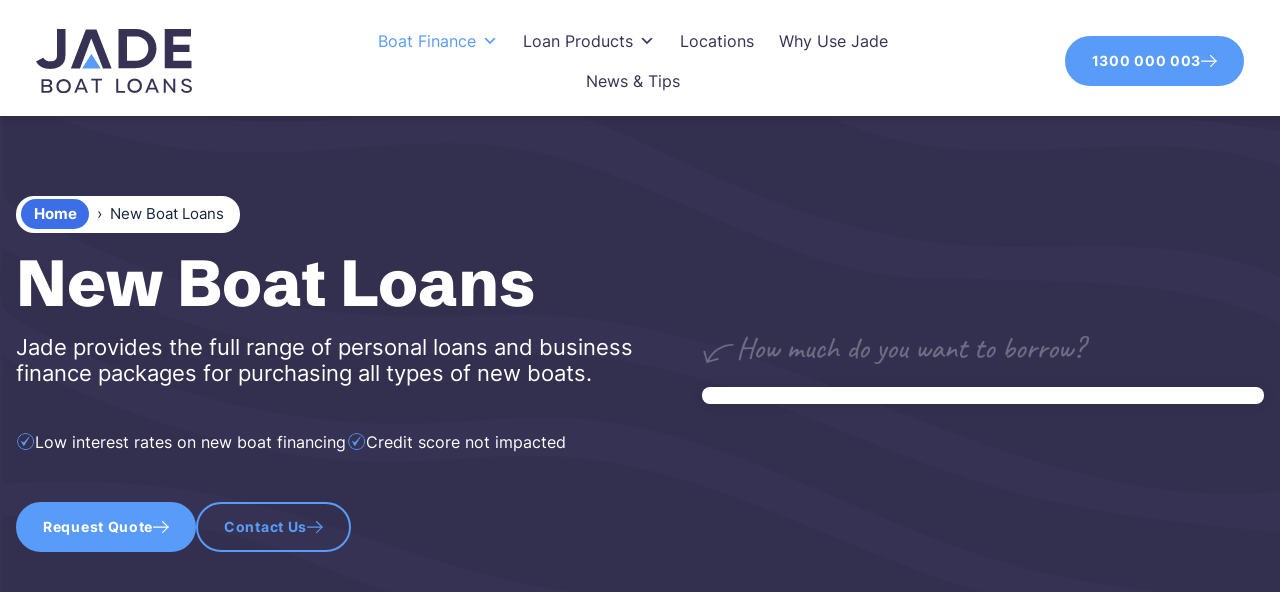

--- FILE ---
content_type: text/html; charset=UTF-8
request_url: https://jadeboatloans.com.au/new-boat-loans
body_size: 17279
content:
<!DOCTYPE html>
<html lang="en">
	<head>
	<meta charset="utf-8">
	<meta name="viewport" content="width=device-width, initial-scale=1">

		<title>New Boat Loans | Jade Boat Loans</title><meta name="title" content="New Boat Loans | Jade Boat Loans"><meta name="description" content="Jade are a leading marine loan specialist for Boat Loans offering better cheap finance solutions on new and used boats.">
				<!-- Google Tag Manager -->
<script>(function(w,d,s,l,i){w[l]=w[l]||[];w[l].push({'gtm.start':
new Date().getTime(),event:'gtm.js'});var f=d.getElementsByTagName(s)[0],
j=d.createElement(s),dl=l!='dataLayer'?'&l='+l:'';j.async=true;j.src=
'https://www.googletagmanager.com/gtm.js?id='+i+dl;f.parentNode.insertBefore(j,f);
})(window,document,'script','dataLayer','GTM-NG8CC3K');</script>
<!-- End Google Tag Manager -->		<meta name='robots' content='index, follow, max-image-preview:large, max-snippet:-1, max-video-preview:-1' />
	<style>img:is([sizes="auto" i], [sizes^="auto," i]) { contain-intrinsic-size: 3000px 1500px }</style>
	
	<!-- This site is optimized with the Yoast SEO plugin v26.6 - https://yoast.com/wordpress/plugins/seo/ -->
	<link rel="canonical" href="https://jadeboatloans.com.au/new-boat-loans" />
	<meta property="og:locale" content="en_US" />
	<meta property="og:type" content="article" />
	<meta property="og:title" content="New Boat Loans - Boat Finance - Low Rate Boat Loans | JADE" />
	<meta property="og:description" content="When you want the watercraft of your dreams you do no want a nightmare marine loan. Use our instant comparison tool to see how our Jade’s cheap interest rate loans compare against some of Australia’s major lenders for new boats. Enter your loan amount and preferred loan term and the estimated repayment amounts re-calculate instantly." />
	<meta property="og:url" content="https://jadeboatloans.com.au/new-boat-loans" />
	<meta property="og:site_name" content="Boat Finance - Low Rate Boat Loans | JADE" />
	<meta property="article:publisher" content="https://www.facebook.com/profile.php?id=100094136539002" />
	<meta property="article:modified_time" content="2024-08-28T06:51:40+00:00" />
	<meta name="twitter:card" content="summary_large_image" />
	<meta name="twitter:label1" content="Est. reading time" />
	<meta name="twitter:data1" content="1 minute" />
	<script type="application/ld+json" class="yoast-schema-graph">{"@context":"https://schema.org","@graph":[{"@type":"WebPage","@id":"https://jadeboatloans.com.au/new-boat-loans","url":"https://jadeboatloans.com.au/new-boat-loans","name":"New Boat Loans - Boat Finance - Low Rate Boat Loans | JADE","isPartOf":{"@id":"https://jadeboatloans.com.au/#website"},"datePublished":"2023-09-14T05:31:52+00:00","dateModified":"2024-08-28T06:51:40+00:00","breadcrumb":{"@id":"https://jadeboatloans.com.au/new-boat-loans#breadcrumb"},"inLanguage":"en-AU","potentialAction":[{"@type":"ReadAction","target":["https://jadeboatloans.com.au/new-boat-loans"]}]},{"@type":"BreadcrumbList","@id":"https://jadeboatloans.com.au/new-boat-loans#breadcrumb","itemListElement":[{"@type":"ListItem","position":1,"name":"Home","item":"https://jadeboatloans.com.au/"},{"@type":"ListItem","position":2,"name":"New Boat Loans"}]},{"@type":"WebSite","@id":"https://jadeboatloans.com.au/#website","url":"https://jadeboatloans.com.au/","name":"Boat Finance - Low Rate Boat Loans | JADE","description":"Boat loans with flexible terms and no deposit options. Quick same-day approval. Call 1300 000 003 for more information.","publisher":{"@id":"https://jadeboatloans.com.au/#organization"},"potentialAction":[{"@type":"SearchAction","target":{"@type":"EntryPoint","urlTemplate":"https://jadeboatloans.com.au/?s={search_term_string}"},"query-input":{"@type":"PropertyValueSpecification","valueRequired":true,"valueName":"search_term_string"}}],"inLanguage":"en-AU"},{"@type":"Organization","@id":"https://jadeboatloans.com.au/#organization","name":"Jade Boat Loans","url":"https://jadeboatloans.com.au/","logo":{"@type":"ImageObject","inLanguage":"en-AU","@id":"https://jadeboatloans.com.au/#/schema/logo/image/","url":"https://jadeboatloanscomau.b-cdn.net/wp-content/uploads/2024/08/Jade-Boat-Loans-Logo.jpg","contentUrl":"https://jadeboatloanscomau.b-cdn.net/wp-content/uploads/2024/08/Jade-Boat-Loans-Logo.jpg","width":696,"height":696,"caption":"Jade Boat Loans"},"image":{"@id":"https://jadeboatloans.com.au/#/schema/logo/image/"},"sameAs":["https://www.facebook.com/profile.php?id=100094136539002"]}]}</script>
	<!-- / Yoast SEO plugin. -->


<link rel='preconnect' href='https://jadeboatloanscomau.b-cdn.net' />
<link rel='stylesheet' id='wp-block-library-css' href='https://jadeboatloanscomau.b-cdn.net/wp-includes/css/dist/block-library/style.min.css?ver=6.8.3' type='text/css' media='all' />
<style id='classic-theme-styles-inline-css' type='text/css'>
/*! This file is auto-generated */
.wp-block-button__link{color:#fff;background-color:#32373c;border-radius:9999px;box-shadow:none;text-decoration:none;padding:calc(.667em + 2px) calc(1.333em + 2px);font-size:1.125em}.wp-block-file__button{background:#32373c;color:#fff;text-decoration:none}
</style>
<style id='safe-svg-svg-icon-style-inline-css' type='text/css'>
.safe-svg-cover{text-align:center}.safe-svg-cover .safe-svg-inside{display:inline-block;max-width:100%}.safe-svg-cover svg{fill:currentColor;height:100%;max-height:100%;max-width:100%;width:100%}

</style>
<style id='global-styles-inline-css' type='text/css'>
:root{--wp--preset--aspect-ratio--square: 1;--wp--preset--aspect-ratio--4-3: 4/3;--wp--preset--aspect-ratio--3-4: 3/4;--wp--preset--aspect-ratio--3-2: 3/2;--wp--preset--aspect-ratio--2-3: 2/3;--wp--preset--aspect-ratio--16-9: 16/9;--wp--preset--aspect-ratio--9-16: 9/16;--wp--preset--color--black: #000000;--wp--preset--color--cyan-bluish-gray: #abb8c3;--wp--preset--color--white: #ffffff;--wp--preset--color--pale-pink: #f78da7;--wp--preset--color--vivid-red: #cf2e2e;--wp--preset--color--luminous-vivid-orange: #ff6900;--wp--preset--color--luminous-vivid-amber: #fcb900;--wp--preset--color--light-green-cyan: #7bdcb5;--wp--preset--color--vivid-green-cyan: #00d084;--wp--preset--color--pale-cyan-blue: #8ed1fc;--wp--preset--color--vivid-cyan-blue: #0693e3;--wp--preset--color--vivid-purple: #9b51e0;--wp--preset--gradient--vivid-cyan-blue-to-vivid-purple: linear-gradient(135deg,rgba(6,147,227,1) 0%,rgb(155,81,224) 100%);--wp--preset--gradient--light-green-cyan-to-vivid-green-cyan: linear-gradient(135deg,rgb(122,220,180) 0%,rgb(0,208,130) 100%);--wp--preset--gradient--luminous-vivid-amber-to-luminous-vivid-orange: linear-gradient(135deg,rgba(252,185,0,1) 0%,rgba(255,105,0,1) 100%);--wp--preset--gradient--luminous-vivid-orange-to-vivid-red: linear-gradient(135deg,rgba(255,105,0,1) 0%,rgb(207,46,46) 100%);--wp--preset--gradient--very-light-gray-to-cyan-bluish-gray: linear-gradient(135deg,rgb(238,238,238) 0%,rgb(169,184,195) 100%);--wp--preset--gradient--cool-to-warm-spectrum: linear-gradient(135deg,rgb(74,234,220) 0%,rgb(151,120,209) 20%,rgb(207,42,186) 40%,rgb(238,44,130) 60%,rgb(251,105,98) 80%,rgb(254,248,76) 100%);--wp--preset--gradient--blush-light-purple: linear-gradient(135deg,rgb(255,206,236) 0%,rgb(152,150,240) 100%);--wp--preset--gradient--blush-bordeaux: linear-gradient(135deg,rgb(254,205,165) 0%,rgb(254,45,45) 50%,rgb(107,0,62) 100%);--wp--preset--gradient--luminous-dusk: linear-gradient(135deg,rgb(255,203,112) 0%,rgb(199,81,192) 50%,rgb(65,88,208) 100%);--wp--preset--gradient--pale-ocean: linear-gradient(135deg,rgb(255,245,203) 0%,rgb(182,227,212) 50%,rgb(51,167,181) 100%);--wp--preset--gradient--electric-grass: linear-gradient(135deg,rgb(202,248,128) 0%,rgb(113,206,126) 100%);--wp--preset--gradient--midnight: linear-gradient(135deg,rgb(2,3,129) 0%,rgb(40,116,252) 100%);--wp--preset--font-size--small: 13px;--wp--preset--font-size--medium: 20px;--wp--preset--font-size--large: 36px;--wp--preset--font-size--x-large: 42px;--wp--preset--spacing--20: 0.44rem;--wp--preset--spacing--30: 0.67rem;--wp--preset--spacing--40: 1rem;--wp--preset--spacing--50: 1.5rem;--wp--preset--spacing--60: 2.25rem;--wp--preset--spacing--70: 3.38rem;--wp--preset--spacing--80: 5.06rem;--wp--preset--shadow--natural: 6px 6px 9px rgba(0, 0, 0, 0.2);--wp--preset--shadow--deep: 12px 12px 50px rgba(0, 0, 0, 0.4);--wp--preset--shadow--sharp: 6px 6px 0px rgba(0, 0, 0, 0.2);--wp--preset--shadow--outlined: 6px 6px 0px -3px rgba(255, 255, 255, 1), 6px 6px rgba(0, 0, 0, 1);--wp--preset--shadow--crisp: 6px 6px 0px rgba(0, 0, 0, 1);}:where(.is-layout-flex){gap: 0.5em;}:where(.is-layout-grid){gap: 0.5em;}body .is-layout-flex{display: flex;}.is-layout-flex{flex-wrap: wrap;align-items: center;}.is-layout-flex > :is(*, div){margin: 0;}body .is-layout-grid{display: grid;}.is-layout-grid > :is(*, div){margin: 0;}:where(.wp-block-columns.is-layout-flex){gap: 2em;}:where(.wp-block-columns.is-layout-grid){gap: 2em;}:where(.wp-block-post-template.is-layout-flex){gap: 1.25em;}:where(.wp-block-post-template.is-layout-grid){gap: 1.25em;}.has-black-color{color: var(--wp--preset--color--black) !important;}.has-cyan-bluish-gray-color{color: var(--wp--preset--color--cyan-bluish-gray) !important;}.has-white-color{color: var(--wp--preset--color--white) !important;}.has-pale-pink-color{color: var(--wp--preset--color--pale-pink) !important;}.has-vivid-red-color{color: var(--wp--preset--color--vivid-red) !important;}.has-luminous-vivid-orange-color{color: var(--wp--preset--color--luminous-vivid-orange) !important;}.has-luminous-vivid-amber-color{color: var(--wp--preset--color--luminous-vivid-amber) !important;}.has-light-green-cyan-color{color: var(--wp--preset--color--light-green-cyan) !important;}.has-vivid-green-cyan-color{color: var(--wp--preset--color--vivid-green-cyan) !important;}.has-pale-cyan-blue-color{color: var(--wp--preset--color--pale-cyan-blue) !important;}.has-vivid-cyan-blue-color{color: var(--wp--preset--color--vivid-cyan-blue) !important;}.has-vivid-purple-color{color: var(--wp--preset--color--vivid-purple) !important;}.has-black-background-color{background-color: var(--wp--preset--color--black) !important;}.has-cyan-bluish-gray-background-color{background-color: var(--wp--preset--color--cyan-bluish-gray) !important;}.has-white-background-color{background-color: var(--wp--preset--color--white) !important;}.has-pale-pink-background-color{background-color: var(--wp--preset--color--pale-pink) !important;}.has-vivid-red-background-color{background-color: var(--wp--preset--color--vivid-red) !important;}.has-luminous-vivid-orange-background-color{background-color: var(--wp--preset--color--luminous-vivid-orange) !important;}.has-luminous-vivid-amber-background-color{background-color: var(--wp--preset--color--luminous-vivid-amber) !important;}.has-light-green-cyan-background-color{background-color: var(--wp--preset--color--light-green-cyan) !important;}.has-vivid-green-cyan-background-color{background-color: var(--wp--preset--color--vivid-green-cyan) !important;}.has-pale-cyan-blue-background-color{background-color: var(--wp--preset--color--pale-cyan-blue) !important;}.has-vivid-cyan-blue-background-color{background-color: var(--wp--preset--color--vivid-cyan-blue) !important;}.has-vivid-purple-background-color{background-color: var(--wp--preset--color--vivid-purple) !important;}.has-black-border-color{border-color: var(--wp--preset--color--black) !important;}.has-cyan-bluish-gray-border-color{border-color: var(--wp--preset--color--cyan-bluish-gray) !important;}.has-white-border-color{border-color: var(--wp--preset--color--white) !important;}.has-pale-pink-border-color{border-color: var(--wp--preset--color--pale-pink) !important;}.has-vivid-red-border-color{border-color: var(--wp--preset--color--vivid-red) !important;}.has-luminous-vivid-orange-border-color{border-color: var(--wp--preset--color--luminous-vivid-orange) !important;}.has-luminous-vivid-amber-border-color{border-color: var(--wp--preset--color--luminous-vivid-amber) !important;}.has-light-green-cyan-border-color{border-color: var(--wp--preset--color--light-green-cyan) !important;}.has-vivid-green-cyan-border-color{border-color: var(--wp--preset--color--vivid-green-cyan) !important;}.has-pale-cyan-blue-border-color{border-color: var(--wp--preset--color--pale-cyan-blue) !important;}.has-vivid-cyan-blue-border-color{border-color: var(--wp--preset--color--vivid-cyan-blue) !important;}.has-vivid-purple-border-color{border-color: var(--wp--preset--color--vivid-purple) !important;}.has-vivid-cyan-blue-to-vivid-purple-gradient-background{background: var(--wp--preset--gradient--vivid-cyan-blue-to-vivid-purple) !important;}.has-light-green-cyan-to-vivid-green-cyan-gradient-background{background: var(--wp--preset--gradient--light-green-cyan-to-vivid-green-cyan) !important;}.has-luminous-vivid-amber-to-luminous-vivid-orange-gradient-background{background: var(--wp--preset--gradient--luminous-vivid-amber-to-luminous-vivid-orange) !important;}.has-luminous-vivid-orange-to-vivid-red-gradient-background{background: var(--wp--preset--gradient--luminous-vivid-orange-to-vivid-red) !important;}.has-very-light-gray-to-cyan-bluish-gray-gradient-background{background: var(--wp--preset--gradient--very-light-gray-to-cyan-bluish-gray) !important;}.has-cool-to-warm-spectrum-gradient-background{background: var(--wp--preset--gradient--cool-to-warm-spectrum) !important;}.has-blush-light-purple-gradient-background{background: var(--wp--preset--gradient--blush-light-purple) !important;}.has-blush-bordeaux-gradient-background{background: var(--wp--preset--gradient--blush-bordeaux) !important;}.has-luminous-dusk-gradient-background{background: var(--wp--preset--gradient--luminous-dusk) !important;}.has-pale-ocean-gradient-background{background: var(--wp--preset--gradient--pale-ocean) !important;}.has-electric-grass-gradient-background{background: var(--wp--preset--gradient--electric-grass) !important;}.has-midnight-gradient-background{background: var(--wp--preset--gradient--midnight) !important;}.has-small-font-size{font-size: var(--wp--preset--font-size--small) !important;}.has-medium-font-size{font-size: var(--wp--preset--font-size--medium) !important;}.has-large-font-size{font-size: var(--wp--preset--font-size--large) !important;}.has-x-large-font-size{font-size: var(--wp--preset--font-size--x-large) !important;}
:where(.wp-block-post-template.is-layout-flex){gap: 1.25em;}:where(.wp-block-post-template.is-layout-grid){gap: 1.25em;}
:where(.wp-block-columns.is-layout-flex){gap: 2em;}:where(.wp-block-columns.is-layout-grid){gap: 2em;}
:root :where(.wp-block-pullquote){font-size: 1.5em;line-height: 1.6;}
</style>
<link rel='stylesheet' id='megamenu-css' href='https://jadeboatloanscomau.b-cdn.net/wp-content/uploads/maxmegamenu/style.css?ver=6881bb' type='text/css' media='all' />
<link rel='stylesheet' id='dashicons-css' href='https://jadeboatloanscomau.b-cdn.net/wp-includes/css/dashicons.min.css?ver=6.8.3' type='text/css' media='all' />
<link rel='stylesheet' id='theme-style-css' href='https://jadeboatloanscomau.b-cdn.net/wp-content/themes/jadefinance/style.css?ver=12.2025' type='text/css' media='all' />
<link rel='stylesheet' id='main-style-css' href='https://jadeboatloanscomau.b-cdn.net/wp-content/themes/jadefinance/assets/css/main.css?ver=12.2025' type='text/css' media='all' />
<script type="text/javascript" src="https://jadeboatloanscomau.b-cdn.net/wp-includes/js/jquery/jquery.min.js?ver=3.7.1" id="jquery-core-js"></script>
<script type="text/javascript" src="https://jadeboatloanscomau.b-cdn.net/wp-includes/js/jquery/jquery-migrate.min.js?ver=3.4.1" id="jquery-migrate-js"></script>
		<script type="text/javascript">
				(function(c,l,a,r,i,t,y){
					c[a]=c[a]||function(){(c[a].q=c[a].q||[]).push(arguments)};t=l.createElement(r);t.async=1;
					t.src="https://www.clarity.ms/tag/"+i+"?ref=wordpress";y=l.getElementsByTagName(r)[0];y.parentNode.insertBefore(t,y);
				})(window, document, "clarity", "script", "jupdrtr6v0");
		</script>
		<meta name="ti-site-data" content="[base64]" /><link rel="icon" href="https://jadeboatloanscomau.b-cdn.net/wp-content/uploads/2023/09/favicon.webp" sizes="32x32" />
<link rel="icon" href="https://jadeboatloanscomau.b-cdn.net/wp-content/uploads/2023/09/favicon.webp" sizes="192x192" />
<link rel="apple-touch-icon" href="https://jadeboatloanscomau.b-cdn.net/wp-content/uploads/2023/09/favicon.webp" />
<meta name="msapplication-TileImage" content="https://jadeboatloanscomau.b-cdn.net/wp-content/uploads/2023/09/favicon.webp" />
<style type="text/css">/** Mega Menu CSS: fs **/</style>
		<script>
		  window.__productReviewSettings = {
			brandId: 'cbe60901-3978-5495-ad7f-25d474e1fd08'
		  };
		</script>
		<script src="https://cdn.productreview.com.au/assets/widgets/loader.js" async></script>
	</head>
		<body class="wp-singular page-template page-template-templates page-template-loan-products page-template-templatesloan-products-php page page-id-405 wp-theme-jadefinance not-home mega-menu-primary">
		<!-- Google Tag Manager (noscript) -->
<noscript><iframe src="https://www.googletagmanager.com/ns.html?id=GTM-NG8CC3K"
height="0" width="0" style="display:none;visibility:hidden"></iframe></noscript>
<!-- End Google Tag Manager (noscript) -->		<!-- svg sprite for icons -->
		<svg width="0" height="0" style="display: none;">
			<symbol id="button-arrow" width="16" height="13" viewBox="0 0 16 13" xmlns="http://www.w3.org/2000/svg">
				<path d="M9.66296 -0.000112108C9.74244 -0.000571772 9.82123 0.0146622 9.89482 0.0447173C9.9684 0.0747714 10.0353 0.119056 10.0918 0.175029L15.5272 5.61044C15.5838 5.66659 15.6287 5.73338 15.6594 5.80698C15.69 5.88057 15.7058 5.95951 15.7058 6.03924C15.7058 6.11896 15.69 6.1979 15.6594 6.2715C15.6287 6.34509 15.5838 6.41189 15.5272 6.46803L10.0918 11.9034C10.0354 11.9598 9.9686 12.0044 9.89502 12.0349C9.82145 12.0654 9.7426 12.0811 9.66296 12.0811C9.58333 12.0811 9.50447 12.0654 9.4309 12.0349C9.35733 12.0044 9.29048 11.9598 9.23417 11.9034C9.17786 11.8471 9.13319 11.7803 9.10272 11.7067C9.07224 11.6331 9.05656 11.5543 9.05656 11.4746C9.05656 11.395 9.07224 11.3162 9.10272 11.2426C9.13319 11.169 9.17786 11.1022 9.23417 11.0459L14.2468 6.03924L9.23417 1.03262C9.17756 0.976472 9.13263 0.909677 9.10197 0.836082C9.07131 0.762487 9.05553 0.683549 9.05553 0.603823C9.05553 0.524096 9.07131 0.445158 9.10197 0.371563C9.13263 0.297968 9.17756 0.231173 9.23417 0.175029C9.2906 0.119056 9.35753 0.0747713 9.43111 0.0447172C9.50469 0.0146622 9.58348 -0.000571786 9.66296 -0.000112108Z" fill="currentColor" />
				<path d="M0.603903 5.4352L15.0983 5.4352C15.2585 5.4352 15.4121 5.49883 15.5254 5.61208C15.6386 5.72534 15.7023 5.87896 15.7023 6.03913C15.7023 6.19931 15.6386 6.35292 15.5254 6.46618C15.4121 6.57944 15.2585 6.64307 15.0983 6.64307L0.603903 6.64307C0.443729 6.64307 0.290115 6.57944 0.176856 6.46618C0.0635968 6.35292 -3.14325e-05 6.1993 -3.14185e-05 6.03913C-3.14045e-05 5.87896 0.0635968 5.72534 0.176856 5.61208C0.290115 5.49882 0.44373 5.4352 0.603903 5.4352Z" fill="currentColor" />
			</symbol>
			<symbol id="nav-chevron" width="10" height="6" viewBox="0 0 10 6" xmlns="http://www.w3.org/2000/svg">
				<path d="M5 6L5.54968 5.49406L10 1.38955L8.90064 8.58082e-07L5 3.59857L1.09936 1.79736e-07L-5.48439e-07 1.38955L4.45032 5.49406L5 6Z" fill="currentColor" />
			</symbol>
			<symbol id="checkcircle" width="23" height="24" viewBox="0 0 23 24" fill="none" xmlns="http://www.w3.org/2000/svg">
				<circle cx="11.5" cy="11.9023" r="11.5" fill="#ffffff" />
				<path d="M8.80311 13.7057L5.6934 11.6645C5.61048 11.6051 5.52755 11.5853 5.44463 11.5853C5.15439 11.5853 4.88488 11.9023 5.05073 12.1996L8.40922 18.1844C8.49214 18.3231 8.63726 18.4023 8.80311 18.4023C8.94823 18.4023 9.09335 18.3429 9.17628 18.2042L14.4835 9.86118L15.5615 8.17673L16.9298 6.03649C17.1371 5.71942 16.8469 5.40234 16.5567 5.40234C16.453 5.40234 16.3286 5.44198 16.2457 5.54106L14.3799 7.58222L13.3018 8.77125L8.80311 13.7057Z" fill="#3c6fe7" />
			</symbol>
			<symbol id="checkcircle-outline" width="25" height="25" viewBox="0 0 25 25" fill="none" xmlns="http://www.w3.org/2000/svg">
				<circle cx="12.6102" cy="12.9442" r="11.5556" stroke="#19CD77" />
				<path d="M9.94397 14.4977L6.71909 12.2996C6.63309 12.2355 6.54709 12.2142 6.4611 12.2142C6.16011 12.2142 5.88062 12.5557 6.05261 12.8758L9.53548 19.3209C9.62148 19.4703 9.77198 19.5557 9.94397 19.5557C10.0945 19.5557 10.245 19.4916 10.331 19.3422L15.8348 10.3575L16.9527 8.54347L18.3717 6.23859C18.5867 5.89713 18.2857 5.55566 17.9847 5.55566C17.8772 5.55566 17.7482 5.59835 17.6622 5.70505L15.7273 7.90322L14.6093 9.18371L9.94397 14.4977Z" fill="#19CD77" />
			</symbol>
			<symbol id="phone-icon" width="20" height="20" viewBox="0 0 20 20" fill="none" xmlns="http://www.w3.org/2000/svg">
				<path d="M6.0332 10.1874C6.83713 11.8476 8.17957 13.1866 9.8418 13.9863C9.96441 14.0443 10.1 14.0695 10.2353 14.0592C10.3706 14.0489 10.5008 14.0036 10.6133 13.9277L13.0547 12.2968C13.1626 12.2237 13.2872 12.179 13.417 12.1671C13.5468 12.1551 13.6775 12.1762 13.7969 12.2285L18.3672 14.1913C18.5234 14.2564 18.6539 14.3709 18.7386 14.5174C18.8233 14.6638 18.8575 14.8341 18.8359 15.0019C18.6911 16.1325 18.1392 17.1716 17.2836 17.9247C16.428 18.6779 15.3273 19.0934 14.1875 19.0937C10.6651 19.0937 7.28696 17.6944 4.79624 15.2037C2.30552 12.713 0.90625 9.33485 0.90625 5.81244C0.906507 4.67259 1.32208 3.57189 2.07522 2.7163C2.82836 1.86071 3.86744 1.30886 4.99805 1.164C5.16586 1.14245 5.3361 1.17665 5.48256 1.26135C5.62902 1.34605 5.74358 1.47655 5.80859 1.63275L7.77148 6.21283C7.82253 6.33036 7.84388 6.45864 7.83366 6.58636C7.82345 6.71409 7.78197 6.83734 7.71289 6.94525L6.08203 9.42572C6.00942 9.53791 5.96681 9.66685 5.95826 9.80021C5.94971 9.93357 5.97552 10.0669 6.0332 10.1874V10.1874Z" stroke="currentColor" stroke-width="1.17188" stroke-linecap="round" stroke-linejoin="round" />
			</symbol>
			<symbol id="search-icon" width="18" height="18" viewBox="0 0 18 18" fill="none" xmlns="http://www.w3.org/2000/svg">
				<path d="M17.6234 16.1066L13.5805 12.0637C14.5538 10.7679 15.0793 9.19064 15.0775 7.57C15.0775 3.43039 11.7096 0.0625 7.57 0.0625C3.43039 0.0625 0.0625 3.43039 0.0625 7.57C0.0625 11.7096 3.43039 15.0775 7.57 15.0775C9.19064 15.0793 10.7679 14.5538 12.0637 13.5805L16.1066 17.6234C16.3113 17.8063 16.5782 17.904 16.8526 17.8963C17.127 17.8886 17.388 17.7762 17.5821 17.5821C17.7762 17.388 17.8886 17.127 17.8963 16.8526C17.904 16.5782 17.8063 16.3113 17.6234 16.1066ZM2.2075 7.57C2.2075 6.5094 2.52201 5.47261 3.11124 4.59075C3.70048 3.7089 4.53799 3.02157 5.51786 2.6157C6.49773 2.20982 7.57595 2.10363 8.61617 2.31054C9.65639 2.51745 10.6119 3.02818 11.3619 3.77814C12.1118 4.5281 12.6225 5.4836 12.8295 6.52383C13.0364 7.56405 12.9302 8.64227 12.5243 9.62214C12.1184 10.602 11.4311 11.4395 10.5492 12.0288C9.66739 12.618 8.6306 12.9325 7.57 12.9325C6.1483 12.9308 4.78532 12.3653 3.78002 11.36C2.77473 10.3547 2.20921 8.9917 2.2075 7.57Z" fill="currentColor" />
			</symbol>
			<symbol id="pagination-chevron" width="7" height="11" viewBox="0 0 7 11" fill="none" xmlns="http://www.w3.org/2000/svg">
				<path d="M6.6875 10.1684L6.0002 10.8125L0.3125 5.5L6.0002 0.1875L6.6875 0.82832L1.69043 5.5L6.6875 10.1684Z" fill="currentColor" />
			</symbol>
			<symbol id="secure-lock" width="21" height="23" viewBox="0 0 21 23" fill="none" xmlns="http://www.w3.org/2000/svg">
				<path d="M3.45 9.2V6.9C3.45 5.07001 4.17696 3.31496 5.47096 2.02096C6.76496 0.726962 8.52001 0 10.35 0C12.18 0 13.935 0.726962 15.229 2.02096C16.523 3.31496 17.25 5.07001 17.25 6.9V9.2H18.4C19.01 9.2 19.595 9.44232 20.0263 9.87365C20.4577 10.305 20.7 10.89 20.7 11.5V20.7C20.7 21.31 20.4577 21.895 20.0263 22.3263C19.595 22.7577 19.01 23 18.4 23H2.3C1.69 23 1.10499 22.7577 0.673654 22.3263C0.242321 21.895 0 21.31 0 20.7V11.5C0 10.235 1.035 9.2 2.3 9.2H3.45ZM9.2 16.9395V19.55H11.5V16.9395C11.9385 16.6863 12.2812 16.2956 12.4749 15.8278C12.6687 15.36 12.7027 14.8414 12.5716 14.3524C12.4406 13.8633 12.1518 13.4311 11.7502 13.1229C11.3485 12.8147 10.8563 12.6476 10.35 12.6476C9.84369 12.6476 9.35153 12.8147 8.94985 13.1229C8.54817 13.4311 8.25941 13.8633 8.12837 14.3524C7.99733 14.8414 8.03132 15.36 8.22508 15.8278C8.41883 16.2956 8.76152 16.6863 9.2 16.9395ZM6.9 6.9V9.2H13.8V6.9C13.8 5.985 13.4365 5.10748 12.7895 4.46048C12.1425 3.81348 11.265 3.45 10.35 3.45C9.435 3.45 8.55748 3.81348 7.91048 4.46048C7.26348 5.10748 6.9 5.985 6.9 6.9Z" fill="#142E46"/>
			</symbol>
		</svg>

		<div id="site-wrapper">
			<header id="header" class="header">
				<div class="container">
					<div class="header__inner">
						<div class="logo-box">
							<a href="https://jadeboatloans.com.au" data-modal-toggle="thank-you" class="logotype-link"><img width="156" height="62" src="https://jadeboatloanscomau.b-cdn.net/wp-content/uploads/2023/09/Jade-Boat-Loans-Logo.svg" alt="Jade Boat Loans Logo"></a>
						</div>

						<div class="header-menu">
							<div id="mega-menu-wrap-primary" class="mega-menu-wrap"><div class="mega-menu-toggle"><div class="mega-toggle-blocks-left"></div><div class="mega-toggle-blocks-center"></div><div class="mega-toggle-blocks-right"><div class='mega-toggle-block mega-menu-toggle-animated-block mega-toggle-block-0' id='mega-toggle-block-0'><button aria-label="Toggle Menu" class="mega-toggle-animated mega-toggle-animated-slider" type="button" aria-expanded="false">
                  <span class="mega-toggle-animated-box">
                    <span class="mega-toggle-animated-inner"></span>
                  </span>
                </button></div></div></div><ul id="mega-menu-primary" class="mega-menu max-mega-menu mega-menu-horizontal mega-no-js" data-event="hover_intent" data-effect="fade_up" data-effect-speed="200" data-effect-mobile="disabled" data-effect-speed-mobile="0" data-panel-width=".header__inner" data-mobile-force-width="false" data-second-click="go" data-document-click="collapse" data-vertical-behaviour="standard" data-breakpoint="768" data-unbind="true" data-mobile-state="collapse_all" data-mobile-direction="vertical" data-hover-intent-timeout="300" data-hover-intent-interval="100"><li class="mega-menu-item mega-menu-item-type-custom mega-menu-item-object-custom mega-current-menu-ancestor mega-current-menu-parent mega-menu-item-has-children mega-menu-megamenu mega-menu-grid mega-align-bottom-left mega-menu-grid mega-disable-link mega-menu-item-390" id="mega-menu-item-390"><a class="mega-menu-link" tabindex="0" aria-expanded="false" role="button">Boat Finance<span class="mega-indicator" aria-hidden="true"></span></a>
<ul class="mega-sub-menu" role='presentation'>
<li class="mega-menu-row" id="mega-menu-390-0">
	<ul class="mega-sub-menu" style='--columns:12' role='presentation'>
<li class="mega-menu-column mega-menu-columns-4-of-12" style="--columns:12; --span:4" id="mega-menu-390-0-0">
		<ul class="mega-sub-menu">
<li class="mega-menu-item mega-menu-item-type-widget widget_media_image mega-menu-item-media_image-2" id="mega-menu-item-media_image-2"><img width="558" height="358" src="https://jadeboatloanscomau.b-cdn.net/wp-content/uploads/2023/09/Get-Super-Affordable-Boat-Financing-in-Australia-with-Jade.png" class="image wp-image-1592  attachment-full size-full" alt="Get Super Affordable Boat Financing in Australia with Jade" style="max-width: 100%; height: auto;" decoding="async" fetchpriority="high" srcset="https://jadeboatloanscomau.b-cdn.net/wp-content/uploads/2023/09/Get-Super-Affordable-Boat-Financing-in-Australia-with-Jade.png 558w, https://jadeboatloanscomau.b-cdn.net/wp-content/uploads/2023/09/Get-Super-Affordable-Boat-Financing-in-Australia-with-Jade-300x192.png 300w" sizes="(max-width: 558px) 100vw, 558px" /></li><li class="mega-menu-item mega-menu-item-type-widget widget_text mega-menu-item-text-2" id="mega-menu-item-text-2">			<div class="textwidget"><p>Super cheap low interest offers on boat finance Australia from Jade. Request a easy quick quote online, use our free online boat loans calculator to compare repayments &#8211; Marine Lending Specialists.</p>
</div>
		</li><li class="mega-menu-item mega-menu-item-type-widget widget_custom_html mega-menu-item-custom_html-2" id="mega-menu-item-custom_html-2"><div class="textwidget custom-html-widget"><a href="/approval" class="button button--outline"><span>Get Started</span><img class="button-icon" height="15" width="30" src="/wp-content/uploads/2023/09/arrow-right.png" alt="Get Started"></a></div></li>		</ul>
</li><li class="mega-menu-column mega-menu-columns-4-of-12" style="--columns:12; --span:4" id="mega-menu-390-0-1">
		<ul class="mega-sub-menu">
<li class="mega-menu-item mega-menu-item-type-widget widget_custom_html mega-menu-item-custom_html-3" id="mega-menu-item-custom_html-3"><div class="textwidget custom-html-widget"><h4 style="color:var(--primary-color);font-family:'Inter', sans-serif;font-size:16px; font-weight:600;text-transform:uppercase;">
	Resources
</h4></div></li><li class="mega-menu-item mega-menu-item-type-post_type mega-menu-item-object-page mega-menu-item-399" id="mega-menu-item-399"><a class="mega-menu-link" href="https://jadeboatloans.com.au/refinancing">Refinancing</a></li><li class="mega-menu-item mega-menu-item-type-post_type mega-menu-item-object-page mega-menu-item-422" id="mega-menu-item-422"><a class="mega-menu-link" href="https://jadeboatloans.com.au/broker">Using a Loan Broker</a></li><li class="mega-menu-item mega-menu-item-type-post_type mega-menu-item-object-page mega-menu-item-423" id="mega-menu-item-423"><a class="mega-menu-link" href="https://jadeboatloans.com.au/jet-ski-loans">Jet Ski Loans</a></li><li class="mega-menu-item mega-menu-item-type-post_type mega-menu-item-object-page mega-menu-item-421" id="mega-menu-item-421"><a class="mega-menu-link" href="https://jadeboatloans.com.au/no-docs-boat-loans">No Docs Finance</a></li><li class="mega-menu-item mega-menu-item-type-post_type mega-menu-item-object-page mega-current-menu-item mega-page_item mega-page-item-405 mega-current_page_item mega-menu-item-420" id="mega-menu-item-420"><a class="mega-menu-link" href="https://jadeboatloans.com.au/new-boat-loans" aria-current="page">New Boat Loans</a></li><li class="mega-menu-item mega-menu-item-type-post_type mega-menu-item-object-page mega-menu-item-419" id="mega-menu-item-419"><a class="mega-menu-link" href="https://jadeboatloans.com.au/used">Used Boat Finance</a></li><li class="mega-menu-item mega-menu-item-type-post_type mega-menu-item-object-page mega-menu-item-418" id="mega-menu-item-418"><a class="mega-menu-link" href="https://jadeboatloans.com.au/yacht-sailboat-houseboat-finance">Houseboat & Yacht Finance</a></li><li class="mega-menu-item mega-menu-item-type-post_type mega-menu-item-object-page mega-menu-item-417" id="mega-menu-item-417"><a class="mega-menu-link" href="https://jadeboatloans.com.au/bad-credit">Bad Credit</a></li>		</ul>
</li><li class="mega-menu-column mega-menu-columns-3-of-12" style="--columns:12; --span:3" id="mega-menu-390-0-2">
		<ul class="mega-sub-menu">
<li class="mega-menu-item mega-menu-item-type-widget widget_custom_html mega-menu-item-custom_html-4" id="mega-menu-item-custom_html-4"><div class="textwidget custom-html-widget"><h4 style="color:var(--primary-color);font-family:'Inter', sans-serif;font-size:16px; font-weight:600;text-transform:uppercase;">
	Buying
</h4></div></li><li class="mega-menu-item mega-menu-item-type-post_type mega-menu-item-object-page mega-menu-item-425" id="mega-menu-item-425"><a class="mega-menu-link" href="https://jadeboatloans.com.au/finance-calculator">Finance Calculator</a></li><li class="mega-menu-item mega-menu-item-type-custom mega-menu-item-object-custom mega-menu-item-426" id="mega-menu-item-426"><a class="mega-menu-link" href="/approval">Boat Finance Quote</a></li>		</ul>
</li>	</ul>
</li></ul>
</li><li class="mega-menu-item mega-menu-item-type-custom mega-menu-item-object-custom mega-menu-item-has-children mega-menu-megamenu mega-menu-grid mega-align-bottom-left mega-menu-grid mega-disable-link mega-menu-item-391" id="mega-menu-item-391"><a class="mega-menu-link" tabindex="0" aria-expanded="false" role="button">Loan Products<span class="mega-indicator" aria-hidden="true"></span></a>
<ul class="mega-sub-menu" role='presentation'>
<li class="mega-menu-row" id="mega-menu-391-0">
	<ul class="mega-sub-menu" style='--columns:12' role='presentation'>
<li class="mega-menu-column mega-menu-columns-5-of-12" style="--columns:12; --span:5" id="mega-menu-391-0-0">
		<ul class="mega-sub-menu">
<li class="mega-menu-item mega-menu-item-type-widget widget_block mega-menu-item-block-7" id="mega-menu-item-block-7"><div class="custom__menu">
	<div>
		<a href="/overview-of-commercial-boat-loans/">
			<div class="img-wrap"><img decoding="async" width="30" height="30" src="/wp-content/uploads/2023/09/business-loan-icon.svg"/></div>
			<span><span>Business Boat Loans</span><br>
			Overview of Business Loans</span>
		</a>
	</div>
	<div>
		<a href="/overview-of-personal-boat-loans/">
			<div class="img-wrap"><img decoding="async" width="30" height="30" src="/wp-content/uploads/2023/09/personal-loan-icon.svg"/></div>
			<span><span>Personal Boat Loans</span><br>
			Overview of Personal Loans</span>
		</a>
	</div>
</div></li>		</ul>
</li><li class="mega-menu-column mega-menu-columns-3-of-12" style="--columns:12; --span:3" id="mega-menu-391-0-1">
		<ul class="mega-sub-menu">
<li class="mega-menu-item mega-menu-item-type-widget widget_custom_html mega-menu-item-custom_html-5" id="mega-menu-item-custom_html-5"><div class="textwidget custom-html-widget"><h4 style="color:var(--primary-color);font-family:'Inter', sans-serif;font-size:16px; font-weight:600;text-transform:uppercase;">
	Business
</h4></div></li><li class="mega-menu-item mega-menu-item-type-post_type mega-menu-item-object-page mega-menu-item-444" id="mega-menu-item-444"><a class="mega-menu-link" href="https://jadeboatloans.com.au/chattel-mortgage-boat-finance">Chattel Mortgage</a></li><li class="mega-menu-item mega-menu-item-type-post_type mega-menu-item-object-page mega-menu-item-443" id="mega-menu-item-443"><a class="mega-menu-link" href="https://jadeboatloans.com.au/commercial-hire-purchase-chp-boat-finance">Commercial Hire Purchase</a></li><li class="mega-menu-item mega-menu-item-type-post_type mega-menu-item-object-page mega-menu-item-442" id="mega-menu-item-442"><a class="mega-menu-link" href="https://jadeboatloans.com.au/boat-lease-finance">Boat Lease</a></li>		</ul>
</li><li class="mega-menu-column mega-menu-columns-3-of-12" style="--columns:12; --span:3" id="mega-menu-391-0-2">
		<ul class="mega-sub-menu">
<li class="mega-menu-item mega-menu-item-type-widget widget_custom_html mega-menu-item-custom_html-6" id="mega-menu-item-custom_html-6"><div class="textwidget custom-html-widget"><h4 style="color:var(--primary-color);font-family:'Inter', sans-serif;font-size:16px; font-weight:600;text-transform:uppercase;">
	Personal
</h4></div></li><li class="mega-menu-item mega-menu-item-type-post_type mega-menu-item-object-page mega-menu-item-441" id="mega-menu-item-441"><a class="mega-menu-link" href="https://jadeboatloans.com.au/secured-boat-loans">Secured Boat Finance</a></li><li class="mega-menu-item mega-menu-item-type-post_type mega-menu-item-object-page mega-menu-item-440" id="mega-menu-item-440"><a class="mega-menu-link" href="https://jadeboatloans.com.au/unsecured-personal-loans">Unsecured Personal Loans</a></li>		</ul>
</li>	</ul>
</li></ul>
</li><li class="mega-menu-item mega-menu-item-type-post_type mega-menu-item-object-page mega-align-bottom-left mega-menu-flyout mega-menu-item-452" id="mega-menu-item-452"><a class="mega-menu-link" href="https://jadeboatloans.com.au/boat-loans-australia" tabindex="0">Locations</a></li><li class="mega-menu-item mega-menu-item-type-post_type mega-menu-item-object-page mega-align-bottom-left mega-menu-flyout mega-menu-item-451" id="mega-menu-item-451"><a class="mega-menu-link" href="https://jadeboatloans.com.au/why-jade-boat-loans" tabindex="0">Why Use Jade</a></li><li class="mega-menu-item mega-menu-item-type-post_type mega-menu-item-object-page mega-align-bottom-left mega-menu-flyout mega-menu-item-455" id="mega-menu-item-455"><a class="mega-menu-link" href="https://jadeboatloans.com.au/blog" tabindex="0">News & Tips</a></li></ul></div>							<div class="header__btns">
																<a href="tel:1300 000 003" class="button"><span>1300 000 003</span> <svg class="button-icon" width="16" height="13" viewBox="0 0 16 13">
									<use href="#button-arrow"></use>
									</svg></a>
															</div>
						</div>

						<div class="header__btns">
														<a href="tel:1300 000 003" class="button"><span>1300 000 003</span> <svg class="button-icon" width="16" height="13"  viewBox="0 0 16 13">
																<use href="#button-arrow"></use>
																</svg></a>
													</div>

						<button id="menu-nav-toggle" aria-label="Open mobile menu" class="hamburger" type="button">
							<div class="hamburger-box">
								<div class="hamburger-inner"></div>
							</div>
						</button>
					</div>
				</div>
			</header>

			<main id="main">
    <section id="single-hero" class="single-hero single-hero--overlay section-wide"
        style="background-image: url('https://jadeboatloanscomau.b-cdn.net/wp-content/uploads/2023/09/waves.svg');">
        <div class="container">
            <div class="single-hero__inner">
                <div class="single-hero__content single-hero-content">
                    <div id="hero__bc" class="hero__bc">
                        <a href="https://jadeboatloans.com.au"><span>Home</span></a><span class="separator"> › </span><span>New Boat Loans</span>                    </div>
                    <h1 id="jF__title" class="single-hero__heading h2">New Boat Loans</h1>
                    <div class="single-hero__lead lead">Jade provides the full range of personal loans and business finance packages for purchasing all types of new boats.</div>
                                            <ul class="styled-ulist blue-icon">
                                                            <li>Low interest rates on new boat financing</li>
                                                            <li>Credit score not impacted</li>
                                                    </ul>
                                        <div class="single-hero__buttons">
                                                        <a                                         href="/approval"  class="button"><span>Request Quote</span>
                                    <svg class="button-icon" width="16" height="13" viewBox="0 0 16 13" >
                                                                                    <use href="#button-arrow"></use>
                                                                            </svg></a>

                                                            <a  id="gFTrigger"  class="button button--outline"><span>Contact Us</span>
                                    <svg class="button-icon" width="16" height="13" viewBox="0 0 16 13" >
                                                                                    <use href="#button-arrow"></use>
                                                                            </svg></a>

                                                </div>
                </div>
                <div class="calc-section__inner">
                    <div class="hero__qlf-img">
                                                <img src="https://jadeboatloanscomau.b-cdn.net/wp-content/uploads/2023/09/how-much-do-you-want-to-borrow.png" alt="how-much-do-you-want-to-borrow"
                            style="width: 390px; opacity: 0.3; margin-bottom: 20px">
                    </div>
                    <div class="jade-calc jade-calc--finance">
                        <div id="jfHeroTrigger" data-component="boat" data-title="Jade Boat Loans"></div>
                    </div>
                </div>
            </div>
        </div>
    </section>
<section class="tripple-card-section tcard-section">
    <div class="container">
        <div class="tcard-section__inner">
            <h2 class="h2 tcard-section__heading">Why Aussie's Choose Jade</h2>
			<div class="review__wrapper">
				<div class="google__review">
					<div class="ti-footer source-Google">
						<div class="ti-rating-text">
							<strong class="ti-rating ti-rating-large"> EXCELLENT </strong> 
						</div>
						<span class="ti-stars star-lg">
							<img class="ti-star" src="https://cdn.trustindex.io/assets/platform/Google/star/f.svg" alt="Google" width="32" height="32" loading="lazy">
							<img class="ti-star" src="https://cdn.trustindex.io/assets/platform/Google/star/f.svg" alt="Google" width="32" height="32" loading="lazy">
							<img class="ti-star" src="https://cdn.trustindex.io/assets/platform/Google/star/f.svg" alt="Google" width="32" height="32" loading="lazy">
							<img class="ti-star" src="https://cdn.trustindex.io/assets/platform/Google/star/f.svg" alt="Google" width="32" height="32" loading="lazy">
							<img class="ti-star" src="https://cdn.trustindex.io/assets/platform/Google/star/f.svg" alt="Google" width="32" height="32" loading="lazy">
						</span>
						<div class="ti-rating-text">
							<span class="nowrap">Based on <strong>964 reviews</strong></span>
						</div>
						<div class="ti-large-logo">
							<div class="ti-v-center">
								<img class="ti-logo-fb" src="https://cdn.trustindex.io/assets/platform/Google/logo.svg" width="150" height="25" loading="lazy" alt="Google" style="width: auto !important; height: 40px !important" data-logo-styles-added="1">
							</div>
						</div>
					</div>
				</div>
				<div class="product__review">
					<div id="pr-rich-rating-badge-widget">&nbsp;</div>
					<script>
					  window.__productReviewCallbackQueue = window.__productReviewCallbackQueue || [];
					  window.__productReviewCallbackQueue.push(function(ProductReview) {
						ProductReview.use('rich-rating-badge', {
						  "container": "#pr-rich-rating-badge-widget",
						  "identificationDetails": {
							"type": "single",
							"strategy": "from-internal-entry-id",
							"identifier": "b792d2d5-16cf-5688-b416-9adc024f0e05"
						  }
						});
					  });
					</script>
				</div>
			</div>
            <div class="tcard-section__list">
                                        <div class="tcard-section__card tcard-section-card">
                                                            <img class="tcard-section-card__image lazy"
                                    src="https://jadeboatloanscomau.b-cdn.net/wp-content/themes/jadefinance/assets/images/pl.png"
                                    data-src="https://jadeboatloanscomau.b-cdn.net/wp-content/uploads/2023/09/why-use-jade-boat-loans-ship-icon.png" 
									alt="why use jade boat loans"/>
                                                        <h3 class="h3 tcard-section-card__heading">Cheap boat loan interest rates</h3>
                            <div class="tcard-section-card__desc">
                                We try harder for our customers. As professional brokers, we’re working for you and we use our negotiating skills and strong bargaining power with our vast selection of lenders to get you the best rates.
<br><br>
Your Jade Boat Loans consultant is only focused on your interests and has the skills and industry experience to know who will offer the best rates on your particular loan specs.                            </div>
                        </div>
                                            <div class="tcard-section__card tcard-section-card">
                                                            <img class="tcard-section-card__image lazy"
                                    src="https://jadeboatloanscomau.b-cdn.net/wp-content/themes/jadefinance/assets/images/pl.png"
                                    data-src="https://jadeboatloanscomau.b-cdn.net/wp-content/uploads/2023/09/why-use-jade-boat-loans-briefcase.png" 
									alt="Jade Boat Finance"/>
                                                        <h3 class="h3 tcard-section-card__heading">Using Jade is the right decision</h3>
                            <div class="tcard-section-card__desc">
                                Engaging a specialist marine finance broker to arrange your boat loan is an astute financial decision. We are a leading Australia specialist in marine financing and our depth of experience is your competitive advantage in securing a better watercraft loan
<br><br>
Jade Boat Loans is the broker that specialises in leisure and watercraft finance and can source you the best loan.                            </div>
                        </div>
                                            <div class="tcard-section__card tcard-section-card">
                                                            <img class="tcard-section-card__image lazy"
                                    src="https://jadeboatloanscomau.b-cdn.net/wp-content/themes/jadefinance/assets/images/pl.png"
                                    data-src="https://jadeboatloanscomau.b-cdn.net/wp-content/uploads/2023/09/why-use-jade-boat-loans-handshake-icon.png" 
									alt="why-use-jade-boat-loans-handshake-icon"/>
                                                        <h3 class="h3 tcard-section-card__heading">A company that delivers</h3>
                            <div class="tcard-section-card__desc">
                                We try harder for our customers. As professional brokers, we’re working for you and we use our negotiating skills and strong bargaining power with our vast selection of lenders to get you the best rates.
<br><br>
Your Jade Boat Loans consultant is only focused on your interests and has the skills and industry experience to know who will offer the best rates on your particular loan specs.                            </div>
                        </div>
                                </div>

            <a href="/approval"
                class="button"><span>Request Quote</span> <svg
                    class="button-icon" width="16" height="13" viewBox="0 0 16 13">
                    <use href="#button-arrow"></use>
                </svg></a>
        </div>
    </div>
</section>    <section class="split-section @@class">
        <div class="container">
            <div class="split-section__inner">
                <div class="ss-content">
                    <h2 class="ss-content__heading h2">Buying a new boat for your family</h2>
                    <div class="ss-content__text"><p>If you’re buying a brand new family cabin cruiser, runabout, luxury cruiser, yacht, sailing boat, sports fisher, trailer boat or any other type of recreational vessel for private use, we over both secured loans and unsecured loans.</p>
<ul>
<li><strong>Secured New Boat Loans</strong>: our signature Jade cheap interest rates; fixed interest rates; fixed monthly repayments; fixed loan term; additional payments allowed; if loan is finalised early, minimal break fees apply. The boat is used as security against the loan by the lender.</li>
<li><strong>Unsecured Personal Loans</strong>: our signature Jade cheap interest rates; interest rates may be fixed or variable; fixed loan term; fixed monthly repayments; additional payments allowed; if loan is finalised early, minimal break fees apply for fixed interest rate loans, for variable interest rate loans, no break fees apply. As no security is offered against the loan, the interest rates will be higher than for comparable secured loan.</li>
</ul>
<p>For full product details, please visit our webpage <a href="/overview-of-personal-boat-loans">Overview of Personal Boat Loans</a></p>
</div>
                    <div class="ss-content__btns">
                                                        <a href="/approval" class="button"><span>Request a Quote</span>
                                    <svg class="button-icon" width="16" height="13" viewBox="0 0 16 13" >
                                                                                    <use href="#button-arrow"></use>
                                                                            </svg></a>
                                                </div>
                </div>
                <div class="ss-picture">
                                            <img class="ss-picture__img lazy" width="567" height="534"
                            data-src="https://jadeboatloanscomau.b-cdn.net/wp-content/uploads/2023/09/Bringing-Home-a-New-Boat-for-Your-Family-with-a-Boat-Loan.png" alt="Bringing Home a New Boat for Your Family with a Boat Loan">
                                    </div>
            </div>
        </div>
    </section>
    <section class="split-section split-section--rtl split-section--dark">
        <div class="container">
            <div class="split-section__inner">
                <div class="ss-content">
                    <h2 class="ss-content__heading h2 light">Buying a new commercial boat</h2>
                    <div class="ss-content__text light"><p>We provide the full range of commercial marine finance products for the purchase of new vessels for business purposes. This may include charter vessels, ferries, water taxis, salvage and recovery vessels, service and maintenance vessels, research vessels, boat hire businesses, sail training yachts, rental jet skis and watercraft and other boats used in the operation of your business.</p>
<p>Finance is available for one vessel or an entire fleet, for owner-operator contractors, small and medium businesses and large corporate businesses and organisations.</p>
<ul>
<li><strong>Marine Chattel Mortgage for New Vessels</strong>: most popular type of business finance; flexible and workable structure; GST on purchase price can be claimed on the next BAS; some elements are tax deductible; balloon option.</li>
<li><strong>Commercial Hire Purchase for Marine Vessels</strong>: versatile finance facility; flexible and workable structure; GST on purchase price can be claimed on the next BAS; some elements are tax deductible; balloon option.</li>
<li><strong>Boat Lease</strong>: off-balance sheet option; lease payments treated as tax deductible operating expense.</li>
</ul>
</div>
                    <div class="ss-content__btns">
                                                        <a href="tel:1300000003" class="button button--outline button--reverse"><span>1300 000 003</span>
                                    <svg class="button-icon" width="20" height="20"
                                            viewBox="0 0 20 20" style="margin-top: -0.17em; font-size: 1rem;" >
                                                                                    <use href="#phone-icon"></use>
                                                                            </svg></a>
                                                </div>
                </div>
                <div class="ss-picture">
                                            <img class="ss-picture__img lazy" width="567" height="534"
                            data-src="https://jadeboatloanscomau.b-cdn.net/wp-content/uploads/2023/09/Acquiring-a-New-Commercial-Boat.png" alt="Acquiring a New Commercial Boat">
                                    </div>
            </div>
        </div>
    </section>
    <section class="highlighted-section">
        <div class="container">
            <div class="highlighted-section__inner">
                                <p>We recommend you consult with your accountant to decide which is the most appropriate product for your business. For full product details, please visit our webpage <a href="/overview-of-commercial-boat-loans">Overview of Commercial Boat Loans</a></p>
<p>&nbsp;</p>
<p><strong>All our marine commercial finance products include:</strong></p>
<ul>
<li>Jade’s cheap interest rates</li>
<li>Fixed Interest Rates</li>
<li>Fixed monthly repayments, negotiated by our consultant to suit your cash flow</li>
<li>Fixed finance term, structured by our consultants to work towards achieving your financial objectives</li>
</ul>
<p><strong>Your Jade consultant will work closely with you and only in your interests to achieve the financial solution that suits you and add to your boating pleasure. Speak with a Jade Boat Loans Consultant to discuss a financing solution for your brand new boat purchase</strong>.</p>
            </div>
        </div>
    </section>
<section class="cta-companies-section cc-section">
    <div class="container">
        <div class="comparison-tbl">
            <div class="sheetdb-results">
                <div class="sheetdb-results-table-box">
                    <table class="sheetdb-results-table"
                        data-first-loan-product="Boat Loan">
                        <thead>
                            <tr>
                                <td>Lender</td>
                                <td>Loan Product</td>
                                                                    <td>Advertised Rate</td>
                                    <td>Comparison Rate</td>
                                                                <td>Monthly Repayment</td>
                            </tr>
                        </thead>
                        <tbody
                            data-sheetdb-url="https://sheetdb.io/api/v1/j61z3yvcyw9eu?sheet=LIVE: Jade Boat Loans (Consumer - PL) - By Bank"
                            style="">
                            <tr>
                                <td>{{Lender}}</td>
                                <td>{{Loan Product}}</td>
                                                                    <td style="font-weight: 900;" class="adrate"><span>{{From - Advertised Rate}}</span><small>{{Rate Type}} </small></td>
                                    <td style="font-weight: 900;"><span>{{From - Comparison Rate}}</span><small>Comparison</small></td>
                                                                <td style="font-weight: 900;"><span class="monthlyrepayment-box">$<span
                                            class="monthlyrepayment">{{Payment Amount}}</span>
                                        <small>MONTHLY</small></span></td>
                            </tr>
                        </tbody>
                    </table>
                </div>
            </div>

            <div class="sheetdb-results sheetdb-results--mobile">
                <div class="sheetdb-results-table-box">
                    <table class="sheetdb-results-table"
                        data-first-loan-product="Boat Loan">
                        <tbody
                            data-sheetdb-url="https://sheetdb.io/api/v1/j61z3yvcyw9eu?sheet=LIVE: Jade Boat Loans (Consumer - PL) - By Bank">
                            <tr>
                                <td colspan="3">
                                    <div>{{Lender}}</div>
                                    <div>{{Loan Product}}</div>
                                </td>
                            </tr>
                            <tr>
                                                                    <td style="font-weight: 900;" class="adrate"><span>{{From - Advertised Rate}}</span><small>{{Rate Type}} </small></td>
                                    <td style="font-weight: 900; text-align: right;"><span>{{From - Comparison Rate}}</span><small>Comparison</small></td>
                                                                <td style="font-weight: 900; text-align: right;"><span
                                        class="monthlyrepayment-box">$<span class="monthlyrepayment">{{Payment Amount}}</span> <small>MONTHLY</small></span></td>
                            </tr>
                        </tbody>
                    </table>
                </div>
            </div>
			
            <div class="disclaimer__sec">
				<p>THE COMPARISON RATE IS CALCULATED ON A SECURED LOAN OF $30,000 FIXED FOR A TERM OF 5 YEARS, EFFECTIVE 19/01/2026 AND SUBJECT TO CHANGE. WARNING: THE COMPARISON RATE IS TRUE ONLY FOR THE EXAMPLES GIVEN AND MAY NOT INCLUDE ALL FEES AND CHARGES. DIFFERENT TERMS, FEES OR OTHER LOAN AMOUNTS MAY RESULT IN A DIFFERENT COMPARISON RATE.</p>
            </div>
        </div>
        <div class="cc-section__inner">
            <div class="cc-section__content">
                <h2 class="h2 cc-section__heading">We work harder to secure the best rates.                </h2>
                <div class="cc-section__logos cc-section-logos">
                                                <div class="cc-section-logos__item lazy" data-bg="https://jadeboatloanscomau.b-cdn.net/wp-content/uploads/2023/10/ANZ-Logo-Circle.webp"></div>
                                                    <div class="cc-section-logos__item lazy" data-bg="https://jadeboatloanscomau.b-cdn.net/wp-content/uploads/2023/09/pepper-money-logo-circle.png"></div>
                                                    <div class="cc-section-logos__item lazy" data-bg="https://jadeboatloanscomau.b-cdn.net/wp-content/uploads/2023/09/liberty-logo-circle.png"></div>
                                                    <div class="cc-section-logos__item lazy" data-bg="https://jadeboatloanscomau.b-cdn.net/wp-content/uploads/2023/10/Latitude-Logo-Circle.webp"></div>
                                                    <div class="cc-section-logos__item lazy" data-bg="https://jadeboatloanscomau.b-cdn.net/wp-content/uploads/2023/09/westpac-logo-circle.png"></div>
                                        </div>
                <div class="cc-section-decor">

                    <svg class="cc-section-decor__big" width="1523" height="1315" viewBox="0 0 1523 1315" fill="none"
                        xmlns="http://www.w3.org/2000/svg">
                        <path
                            d="M680.352 53.9511C714.358 -17.9837 807.86 -17.9837 841.866 53.951L1506.35 1185.94C1546.85 1246.94 1508.36 1314.44 1440.35 1314.44H91.3522C23.3404 1314.44 -20.648 1264.94 9.85191 1193.44L680.352 53.9511Z"
                            fill="url(#paint0_linear_2463_1763)" />
                        <defs>
                            <linearGradient id="paint0_linear_2463_1763" x1="466.879" y1="1200.18" x2="473.318"
                                y2="570.221" gradientUnits="userSpaceOnUse">
                                <stop stop-color="white" />
                                <stop offset="0.2" stop-color="#CFDAE8" />
                            </linearGradient>
                        </defs>
                    </svg>
                                            <img class="cc-section-decor__img lazy"
                            src="https://jadeboatloanscomau.b-cdn.net/wp-content/themes/jadefinance/assets/images/pl.png"
                            data-src="https://jadeboatloanscomau.b-cdn.net/wp-content/uploads/2023/09/we-secure-best-rates-img.png" alt="we-secure-best-rates-img">
                                        <svg class="cc-section-decor__small" width="1142" height="619" viewBox="0 0 1142 619" fill="none"
                        xmlns="http://www.w3.org/2000/svg">
                        <path opacity="0.9"
                            d="M522.626 20.2489C549.687 -5.62281 592.313 -5.62278 619.374 20.2489L1119.5 498.404C1165.12 542.026 1134.25 619 1071.12 619H70.8771C7.75311 619 -23.1231 542.026 22.5031 498.404L522.626 20.2489Z"
                            fill="url(#paint0_linear_2463_1765)" />
                        <defs>
                            <linearGradient id="paint0_linear_2463_1765" x1="953" y1="560" x2="1140.24" y2="95.7135"
                                gradientUnits="userSpaceOnUse">
                                <stop stop-color="white" />
                                <stop offset="0.729167" stop-color="#CFDAE8" />
                            </linearGradient>
                        </defs>
                    </svg>
                </div>
            </div>
            <div class="cc-section__form">
                <div class="jade-calc">
                    <div id="jFootertrigger" data-component="boat" data-title="Jade Boat Loans"></div>
                </div>
            </div>
        </div>
    </div>
</section>
</main>

<footer id="footer" class="footer">
  <div class="container">
    <div class="footer__inner">
      <div class="footer-cta footer__cta">
        <div class="footer-cta__inner">
          <div class="footer-cta-left">
                        <p class="footer-cta-lead lead">Quick and easy loans with same day approvals. Get your free quote today.</p>
            <ul class="footer-cta-list">
                                <li><svg width="23" height="24" viewBox="0 0 23 24">
                      <use href="#checkcircle"></use>
                    </svg><span>No impact on credit score</span></li>
                                <li><svg width="23" height="24" viewBox="0 0 23 24">
                      <use href="#checkcircle"></use>
                    </svg><span>Fast turn-around times</span></li>
                          </ul>
                      </div>

          <div class="footer-cta-right">
            <div class="footer-cta-right__decor"></div><a
              href="/approval"
              class="button button--white"><span> Get Free Quote</span><svg
                class="button-icon" width="16" height="13" viewBox="0 0 16 13">
                <use href="#button-arrow"></use>
              </svg></a>
          </div>
        </div>
              </div>
      <div class="footer-main footer__main">
        <div class="footer-main__left footer-main-left">
          <a href="/" class="logotype-link"><img width="156" height="62"
              src="https://jadeboatloanscomau.b-cdn.net/wp-content/uploads/2023/09/Jade-Boat-Loans-Logo-White.svg"
              alt="Jade Boat Loans Logo White"></a>
          <p>Jade Boat Loans are marine finance experts,<br />
specialising in loans for all types of vessels<br />
for personal and business use.</p>
          <ul class="footer-social">
                            <li>
                  <a href="https://www.facebook.com/profile.php?id=100094136539002"
                    aria-label="social-facebook-white" class="lazy"
                    data-bg="https://jadeboatloanscomau.b-cdn.net/wp-content/uploads/2023/09/social-facebook-white.png" target="_blank"><span
                      class="screen-reader-text"></span></a>
                </li>
                            <li>
                  <a href="https://www.linkedin.com/company/jade-finance-australia/"
                    aria-label="linkedin circle white" class="lazy"
                    data-bg="https://jadeboatloanscomau.b-cdn.net/wp-content/uploads/2023/12/linkedin-circle-white.webp" target="_blank"><span
                      class="screen-reader-text"></span></a>
                </li>
                      </ul>
        </div>
        <div class="footer-main__right footer-main-right">
          <div>
            <h4 class="footer-nav-header">Finance</h4>
            <nav class="footer-main-nav footer-right-item"><ul id="menu-finance" class="null"><li id="menu-item-456" class="menu-item menu-item-type-post_type menu-item-object-page menu-item-456"><a href="https://jadeboatloans.com.au/refinancing">Refinancing</a></li>
<li id="menu-item-1605" class="menu-item menu-item-type-post_type menu-item-object-page menu-item-1605"><a href="https://jadeboatloans.com.au/broker">Boat Finance Broker</a></li>
<li id="menu-item-457" class="menu-item menu-item-type-post_type menu-item-object-page menu-item-457"><a href="https://jadeboatloans.com.au/used">Used Boat Finance</a></li>
<li id="menu-item-2384" class="menu-item menu-item-type-post_type menu-item-object-page menu-item-2384"><a href="https://jadeboatloans.com.au/yacht-sailboat-houseboat-finance">Houseboat &#038; Yacht Finance</a></li>
<li id="menu-item-461" class="menu-item menu-item-type-post_type menu-item-object-page menu-item-461"><a href="https://jadeboatloans.com.au/bad-credit">Bad Credit</a></li>
<li id="menu-item-1604" class="menu-item menu-item-type-post_type menu-item-object-page menu-item-1604"><a href="https://jadeboatloans.com.au/finance-calculator">Boat Finance Calculator</a></li>
<li id="menu-item-465" class="menu-item menu-item-type-post_type menu-item-object-page current-menu-item page_item page-item-405 current_page_item menu-item-465"><a href="https://jadeboatloans.com.au/new-boat-loans" aria-current="page">New Boat Loans</a></li>
<li id="menu-item-464" class="menu-item menu-item-type-post_type menu-item-object-page menu-item-464"><a href="https://jadeboatloans.com.au/jet-ski-loans">Jet Ski Loans</a></li>
<li id="menu-item-466" class="menu-item menu-item-type-post_type menu-item-object-page menu-item-466"><a href="https://jadeboatloans.com.au/no-docs-boat-loans">No Docs Finance</a></li>
</ul></nav>          </div>
          <div>
            <h4 class="footer-nav-header">Products</h4>
            <nav class="footer-main-nav footer-right-item"><ul id="menu-products" class="null"><li id="menu-item-470" class="menu-item menu-item-type-post_type menu-item-object-page menu-item-470"><a href="https://jadeboatloans.com.au/commercial-hire-purchase-chp-boat-finance">Commercial Hire Purchase</a></li>
<li id="menu-item-468" class="menu-item menu-item-type-post_type menu-item-object-page menu-item-468"><a href="https://jadeboatloans.com.au/boat-lease-finance">Boat Lease</a></li>
<li id="menu-item-469" class="menu-item menu-item-type-post_type menu-item-object-page menu-item-469"><a href="https://jadeboatloans.com.au/chattel-mortgage-boat-finance">Chattel Mortgage</a></li>
<li id="menu-item-471" class="menu-item menu-item-type-post_type menu-item-object-page menu-item-471"><a href="https://jadeboatloans.com.au/secured-boat-loans">Secured Boat Loans</a></li>
<li id="menu-item-472" class="menu-item menu-item-type-post_type menu-item-object-page menu-item-472"><a href="https://jadeboatloans.com.au/unsecured-personal-loans">Unsecured Boat Loans</a></li>
</ul></nav>          </div>
          <div>
            <h4 class="footer-nav-header">Resources</h4>
            <nav class="footer-main-nav"><ul id="menu-resources" class="null"><li id="menu-item-475" class="menu-item menu-item-type-post_type menu-item-object-page menu-item-475"><a href="https://jadeboatloans.com.au/why-jade-boat-loans">Why Jade Boat Loans</a></li>
<li id="menu-item-474" class="menu-item menu-item-type-post_type menu-item-object-page menu-item-474"><a href="https://jadeboatloans.com.au/boat-loans-australia">Locations</a></li>
<li id="menu-item-473" class="menu-item menu-item-type-post_type menu-item-object-page menu-item-473"><a href="https://jadeboatloans.com.au/blog">Blog</a></li>
<li id="menu-item-1603" class="menu-item menu-item-type-post_type menu-item-object-page menu-item-1603"><a href="https://jadeboatloans.com.au/contact-us">Contact</a></li>
<li id="menu-item-1602" class="menu-item menu-item-type-post_type menu-item-object-page menu-item-1602"><a href="https://jadeboatloans.com.au/finance-calculator">Get a Quote</a></li>
</ul></nav>          </div>
        </div>
      </div>
    </div>
  </div>
  <div class="footer-bottom">
    <div class="container">
      <span class="footer-rights">© <span id="footer-year">2026</span>
        Financing boats with Jade Boat Loans. All rights reserved.        <span class="footer-site-by"><p>Australian Credit Licence Number <strong data-w-id="8c26329d-c05c-c4e8-318c-d3b08b4d27f6" data-wf-id="[&quot;4a518786-37ab-15d6-2f0e-dea988e56a17&quot;,&quot;8c26329d-c05c-c4e8-318c-d3b08b4d27f6&quot;]">484387 </strong>Jade Equipment Finance Pty Ltd T/as Jade Finance Australia</p>
</span>
      </span>
      <div class="footer-link__right">
        <div>
          <nav class="footer-main-nav footer-right-item"><ul id="menu-footer-4" class="null"><li id="menu-item-1642" class="menu-item menu-item-type-post_type menu-item-object-page menu-item-privacy-policy menu-item-1642"><a rel="privacy-policy" href="https://jadeboatloans.com.au/privacy-policy">Privacy Policy</a></li>
<li id="menu-item-1641" class="menu-item menu-item-type-post_type menu-item-object-page menu-item-1641"><a href="https://jadeboatloans.com.au/scholarship">Scholarship</a></li>
</ul></nav>        </div>
      </div>
    </div>
  </div>
</footer>

</div>


<script type="speculationrules">
{"prefetch":[{"source":"document","where":{"and":[{"href_matches":"\/*"},{"not":{"href_matches":["\/wp-*.php","\/wp-admin\/*","\/wp-content\/uploads\/*","\/wp-content\/*","\/wp-content\/plugins\/*","\/wp-content\/themes\/jadefinance\/*","\/*\\?(.+)"]}},{"not":{"selector_matches":"a[rel~=\"nofollow\"]"}},{"not":{"selector_matches":".no-prefetch, .no-prefetch a"}}]},"eagerness":"conservative"}]}
</script>
<link rel='stylesheet' id='jade-calc-forms-css' href='https://jadeboatloanscomau.b-cdn.net/wp-content/themes/jadefinance/assets/css/jade-calc-forms.css?ver=1.0.0' type='text/css' media='all' />
<script type="text/javascript" src="https://jadeboatloanscomau.b-cdn.net/wp-content/themes/jadefinance/assets/js/libs.min.js?ver=12.2025" id="libs-scripts-js"></script>
<script type="text/javascript" src="https://jadeboatloanscomau.b-cdn.net/wp-content/themes/jadefinance/assets/js/main.js?ver=12.2025" id="main-scripts-js"></script>
<script type="text/javascript" src="https://jadeboatloanscomau.b-cdn.net/wp-includes/js/hoverIntent.min.js?ver=1.10.2" id="hoverIntent-js"></script>
<script type="text/javascript" src="https://jadeboatloans.com.au/wp-content/plugins/megamenu/js/maxmegamenu.js?ver=3.7" id="megamenu-js"></script>
<script src="https://sheetdb.io/handlebars.js"></script>

<script type="module" crossorigin src="https://jadeboatloanscomau.b-cdn.net/wp-content/themes/jadefinance/assets/js/form/jf-bundle-v4.js"></script>
</body>

</html>

--- FILE ---
content_type: text/css
request_url: https://jadeboatloanscomau.b-cdn.net/wp-content/themes/jadefinance/style.css?ver=12.2025
body_size: -135
content:
/* 
Theme Name: Jade Boat Theme
Description: Jade Boat theme created by Jade Finance
Author: Jade Finance
Author URI: https://jade.finance
Version: 12.2025
*/


--- FILE ---
content_type: text/css
request_url: https://jadeboatloanscomau.b-cdn.net/wp-content/themes/jadefinance/assets/css/main.css?ver=12.2025
body_size: 29468
content:
@charset "UTF-8";

/* variables */

:root {
	scroll-behavior: auto;
	/* --- Sizes --- */
	--container-padding: 16px;
	--container-width: calc(85rem + var(--container-padding) * 2);
	--section-padding: 100px;
	--header-height: 97px;
	/* --- Colors --- */
	--light-text-color: #fff;
	--primary-color: hsl(215, 92%, 66%); /*hsl(222, 78%, 57%)*/
	--primary-darker-color: hsl(216, 45%, 16%);
	--primary-focus-color: hsl(222, 78%, 57%);
	--secondary-color: hsl(247deg 25% 26%);
	--secondary-darker-color: hsl(230, 51%, 12%);
	--body-text-color: var(--secondary-color);
	--grey-text-color: hsl(210, 14%, 51%);
	--grey-text-color-bright: hsl(210, 14%, 90%);
	--section-gray-color: hsl(213, 34%, 87%);
	--section-dgray-color: hsl(213, 34%, 87%);
	--section-gray-color: hsl(213, 36%, 95%);
	--section-dark-color: hsl(230, 50%, 12%);
	--section-blue-color: hsl(226, 67%, 53%);
	--button-light-color: hsla(215, 92%, 66%, 0.1);
	--error-color: hsl(11, 90%, 40%);
	--error-bg-color: hsl(0, 100%, 99%);
	--body-background-color: #fff;
	--focus-visible-color: hsl(216, 74%, 47%);
	--ease: cubic-bezier(0.53, 0.04, 0.16, 0.98);
	/* --- Fonts --- */
	--font-sans-serif: system-ui, -apple-system, "Segoe UI", "Roboto", "Helvetica Neue", "Arial",
		"Noto Sans", "Liberation Sans", sans-serif, "Apple Color Emoji", "Segoe UI Emoji",
		"Segoe UI Symbol", "Noto Color Emoji";
	--heading-font: "Schibsted Grotesk", var(--font-sans-serif);
	--body-font-family: "Inter", var(--font-sans-serif);
	--body-font-weight: 400;
	--heading-font-weight: 900;
	--body-line-height: calc(1em + 0.5rem);
	--body-font-size: 1rem;
	--button-font: 1.25rem;
	--lead-font-size: 1.375rem;
	/* --- Headings --- */
	--h1-font-size: 4.375rem;
	--h2-font-size: 4.0625rem;
	--h3-font-size: 2.375rem;
	--h4-font-size: 1.375rem;
	--h5-font-size: 1.125rem;
	--h6-font-size: 1rem;
}

/* --- Libs --- */

/**
* Swiper 9.4.1
* Most modern mobile touch slider and framework with hardware accelerated transitions
* https://swiperjs.com
*
* Copyright 2014-2023 Vladimir Kharlampidi
*
* Released under the MIT License
*
* Released on: June 13, 2023
*/

@font-face {
	font-family: swiper-icons;
	src: url("data:application/font-woff;charset=utf-8;base64, [base64]//wADZ2x5ZgAAAywAAADMAAAD2MHtryVoZWFkAAABbAAAADAAAAA2E2+eoWhoZWEAAAGcAAAAHwAAACQC9gDzaG10eAAAAigAAAAZAAAArgJkABFsb2NhAAAC0AAAAFoAAABaFQAUGG1heHAAAAG8AAAAHwAAACAAcABAbmFtZQAAA/gAAAE5AAACXvFdBwlwb3N0AAAFNAAAAGIAAACE5s74hXjaY2BkYGAAYpf5Hu/j+W2+MnAzMYDAzaX6QjD6/4//Bxj5GA8AuRwMYGkAPywL13jaY2BkYGA88P8Agx4j+/8fQDYfA1AEBWgDAIB2BOoAeNpjYGRgYNBh4GdgYgABEMnIABJzYNADCQAACWgAsQB42mNgYfzCOIGBlYGB0YcxjYGBwR1Kf2WQZGhhYGBiYGVmgAFGBiQQkOaawtDAoMBQxXjg/wEGPcYDDA4wNUA2CCgwsAAAO4EL6gAAeNpj2M0gyAACqxgGNWBkZ2D4/wMA+xkDdgAAAHjaY2BgYGaAYBkGRgYQiAHyGMF8FgYHIM3DwMHABGQrMOgyWDLEM1T9/w8UBfEMgLzE////P/5//f/V/xv+r4eaAAeMbAxwIUYmIMHEgKYAYjUcsDAwsLKxc3BycfPw8jEQA/[base64]/uznmfPFBNODM2K7MTQ45YEAZqGP81AmGGcF3iPqOop0r1SPTaTbVkfUe4HXj97wYE+yNwWYxwWu4v1ugWHgo3S1XdZEVqWM7ET0cfnLGxWfkgR42o2PvWrDMBSFj/IHLaF0zKjRgdiVMwScNRAoWUoH78Y2icB/yIY09An6AH2Bdu/UB+yxopYshQiEvnvu0dURgDt8QeC8PDw7Fpji3fEA4z/PEJ6YOB5hKh4dj3EvXhxPqH/SKUY3rJ7srZ4FZnh1PMAtPhwP6fl2PMJMPDgeQ4rY8YT6Gzao0eAEA409DuggmTnFnOcSCiEiLMgxCiTI6Cq5DZUd3Qmp10vO0LaLTd2cjN4fOumlc7lUYbSQcZFkutRG7g6JKZKy0RmdLY680CDnEJ+UMkpFFe1RN7nxdVpXrC4aTtnaurOnYercZg2YVmLN/d/gczfEimrE/fs/bOuq29Zmn8tloORaXgZgGa78yO9/cnXm2BpaGvq25Dv9S4E9+5SIc9PqupJKhYFSSl47+Qcr1mYNAAAAeNptw0cKwkAAAMDZJA8Q7OUJvkLsPfZ6zFVERPy8qHh2YER+3i/BP83vIBLLySsoKimrqKqpa2hp6+jq6RsYGhmbmJqZSy0sraxtbO3sHRydnEMU4uR6yx7JJXveP7WrDycAAAAAAAH//wACeNpjYGRgYOABYhkgZgJCZgZNBkYGLQZtIJsFLMYAAAw3ALgAeNolizEKgDAQBCchRbC2sFER0YD6qVQiBCv/H9ezGI6Z5XBAw8CBK/m5iQQVauVbXLnOrMZv2oLdKFa8Pjuru2hJzGabmOSLzNMzvutpB3N42mNgZGBg4GKQYzBhYMxJLMlj4GBgAYow/P/PAJJhLM6sSoWKfWCAAwDAjgbRAAB42mNgYGBkAIIbCZo5IPrmUn0hGA0AO8EFTQAA");
	font-weight: 400;
	font-style: normal;
}

:root {
	--swiper-theme-color: #007aff;
}

.swiper,
swiper-container {
	margin-left: auto;
	margin-right: auto;
	position: relative;
	overflow: hidden;
	list-style: none;
	padding: 0;
	z-index: 1;
	display: block;
}
.form-secure-alert {
	display: none !important;
}
.swiper-vertical > .swiper-wrapper {
	flex-direction: column;
}

.swiper-wrapper {
	position: relative;
	width: 100%;
	height: 100%;
	z-index: 1;
	display: flex;
	transition-property: transform;
	transition-timing-function: var(--swiper-wrapper-transition-timing-function, initial);
	box-sizing: content-box;
}

.swiper-android .swiper-slide,
.swiper-wrapper {
	transform: translate3d(0px, 0, 0);
}

.swiper-horizontal {
	touch-action: pan-y;
}

.swiper-vertical {
	touch-action: pan-x;
}

.swiper-slide,
swiper-slide {
	flex-shrink: 0;
	width: 100%;
	height: 100%;
	position: relative;
	transition-property: transform;
	display: block;
}

.swiper-slide-invisible-blank {
	visibility: hidden;
}

.swiper-autoheight,
.swiper-autoheight .swiper-slide {
	height: auto;
}

.swiper-autoheight .swiper-wrapper {
	align-items: flex-start;
	transition-property: transform, height;
}

.swiper-backface-hidden .swiper-slide {
	transform: translateZ(0);
	backface-visibility: hidden;
}

.swiper-3d.swiper-css-mode .swiper-wrapper {
	perspective: 1200px;
}

.swiper-3d .swiper-wrapper {
	transform-style: preserve-3d;
}

.swiper-3d {
	perspective: 1200px;
}

.swiper-3d .swiper-cube-shadow,
.swiper-3d .swiper-slide,
.swiper-3d .swiper-slide-shadow,
.swiper-3d .swiper-slide-shadow-bottom,
.swiper-3d .swiper-slide-shadow-left,
.swiper-3d .swiper-slide-shadow-right,
.swiper-3d .swiper-slide-shadow-top {
	transform-style: preserve-3d;
}

.swiper-3d .swiper-slide-shadow,
.swiper-3d .swiper-slide-shadow-bottom,
.swiper-3d .swiper-slide-shadow-left,
.swiper-3d .swiper-slide-shadow-right,
.swiper-3d .swiper-slide-shadow-top {
	position: absolute;
	left: 0;
	top: 0;
	width: 100%;
	height: 100%;
	pointer-events: none;
	z-index: 10;
}

.swiper-3d .swiper-slide-shadow {
	background: rgba(0, 0, 0, 0.15);
}

.swiper-3d .swiper-slide-shadow-left {
	background-image: linear-gradient(to left, rgba(0, 0, 0, 0.5), rgba(0, 0, 0, 0));
}

.swiper-3d .swiper-slide-shadow-right {
	background-image: linear-gradient(to right, rgba(0, 0, 0, 0.5), rgba(0, 0, 0, 0));
}

.swiper-3d .swiper-slide-shadow-top {
	background-image: linear-gradient(to top, rgba(0, 0, 0, 0.5), rgba(0, 0, 0, 0));
}

.swiper-3d .swiper-slide-shadow-bottom {
	background-image: linear-gradient(to bottom, rgba(0, 0, 0, 0.5), rgba(0, 0, 0, 0));
}

.swiper-css-mode > .swiper-wrapper {
	overflow: auto;
	scrollbar-width: none;
	-ms-overflow-style: none;
}

.swiper-css-mode > .swiper-wrapper::-webkit-scrollbar {
	display: none;
}

.swiper-css-mode > .swiper-wrapper > .swiper-slide {
	scroll-snap-align: start start;
}

.swiper-horizontal.swiper-css-mode > .swiper-wrapper {
	scroll-snap-type: x mandatory;
}

.swiper-vertical.swiper-css-mode > .swiper-wrapper {
	scroll-snap-type: y mandatory;
}

.swiper-css-mode.swiper-free-mode > .swiper-wrapper {
	scroll-snap-type: none;
}

.swiper-css-mode.swiper-free-mode > .swiper-wrapper > .swiper-slide {
	scroll-snap-align: none;
}

.swiper-centered > .swiper-wrapper::before {
	content: "";
	flex-shrink: 0;
	order: 9999;
}

.swiper-centered > .swiper-wrapper > .swiper-slide {
	scroll-snap-align: center center;
	scroll-snap-stop: always;
}

.swiper-centered.swiper-horizontal > .swiper-wrapper > .swiper-slide:first-child {
	-webkit-margin-start: var(--swiper-centered-offset-before);
	margin-inline-start: var(--swiper-centered-offset-before);
}

.swiper-centered.swiper-horizontal > .swiper-wrapper::before {
	height: 100%;
	min-height: 1px;
	width: var(--swiper-centered-offset-after);
}

.swiper-centered.swiper-vertical > .swiper-wrapper > .swiper-slide:first-child {
	-webkit-margin-before: var(--swiper-centered-offset-before);
	margin-block-start: var(--swiper-centered-offset-before);
}

.swiper-centered.swiper-vertical > .swiper-wrapper::before {
	width: 100%;
	min-width: 1px;
	height: var(--swiper-centered-offset-after);
}

.swiper-lazy-preloader {
	width: 42px;
	height: 42px;
	position: absolute;
	left: 50%;
	top: 50%;
	margin-left: -21px;
	margin-top: -21px;
	z-index: 10;
	transform-origin: 50%;
	box-sizing: border-box;
	border: 4px solid var(--swiper-preloader-color, var(--swiper-theme-color));
	border-radius: 50%;
	border-top-color: transparent;
}

.swiper-watch-progress .swiper-slide-visible .swiper-lazy-preloader,
.swiper:not(.swiper-watch-progress) .swiper-lazy-preloader,
swiper-container:not(.swiper-watch-progress) .swiper-lazy-preloader {
	animation: swiper-preloader-spin 1s infinite linear;
}

.swiper-lazy-preloader-white {
	--swiper-preloader-color: #fff;
}

.swiper-lazy-preloader-black {
	--swiper-preloader-color: #000;
}

@keyframes swiper-preloader-spin {
	0% {
		transform: rotate(0deg);
	}

	100% {
		transform: rotate(360deg);
	}
}

.swiper-virtual .swiper-slide {
	-webkit-backface-visibility: hidden;
	transform: translateZ(0);
}

.swiper-virtual.swiper-css-mode .swiper-wrapper::after {
	content: "";
	position: absolute;
	left: 0;
	top: 0;
	pointer-events: none;
}

.swiper-virtual.swiper-css-mode.swiper-horizontal .swiper-wrapper::after {
	height: 1px;
	width: var(--swiper-virtual-size);
}

.swiper-virtual.swiper-css-mode.swiper-vertical .swiper-wrapper::after {
	width: 1px;
	height: var(--swiper-virtual-size);
}

:root {
	--swiper-navigation-size: 44px;
}

.swiper-button-next,
.swiper-button-prev {
	position: absolute;
	top: var(--swiper-navigation-top-offset, 50%);
	width: calc(var(--swiper-navigation-size) / 44 * 27);
	height: var(--swiper-navigation-size);
	margin-top: calc(0px - var(--swiper-navigation-size) / 2);
	z-index: 10;
	cursor: pointer;
	display: flex;
	align-items: center;
	justify-content: center;
	color: var(--swiper-navigation-color, var(--swiper-theme-color));
}

.swiper-button-next.swiper-button-disabled,
.swiper-button-prev.swiper-button-disabled {
	opacity: 0.35;
	cursor: auto;
	pointer-events: none;
}

.swiper-button-next.swiper-button-hidden,
.swiper-button-prev.swiper-button-hidden {
	opacity: 0;
	cursor: auto;
	pointer-events: none;
}

.swiper-navigation-disabled .swiper-button-next,
.swiper-navigation-disabled .swiper-button-prev {
	display: none !important;
}

.swiper-button-next:after,
.swiper-button-prev:after {
	font-family: swiper-icons;
	font-size: var(--swiper-navigation-size);
	text-transform: none !important;
	letter-spacing: 0;
	font-variant: initial;
	line-height: 1;
}

.swiper-button-prev,
.swiper-rtl .swiper-button-next {
	left: var(--swiper-navigation-sides-offset, 10px);
	right: auto;
}

.swiper-button-prev:after,
.swiper-rtl .swiper-button-next:after {
	content: "prev";
}

.swiper-button-next,
.swiper-rtl .swiper-button-prev {
	right: var(--swiper-navigation-sides-offset, 10px);
	left: auto;
}

.swiper-button-next:after,
.swiper-rtl .swiper-button-prev:after {
	content: "next";
}

.swiper-button-lock {
	display: none;
}

.swiper-pagination {
	position: absolute;
	text-align: center;
	transition: 0.3s opacity;
	transform: translate3d(0, 0, 0);
	z-index: 10;
}

.swiper-pagination.swiper-pagination-hidden {
	opacity: 0;
}

.swiper-pagination-disabled > .swiper-pagination,
.swiper-pagination.swiper-pagination-disabled {
	display: none !important;
}

.swiper-horizontal > .swiper-pagination-bullets,
.swiper-pagination-bullets.swiper-pagination-horizontal,
.swiper-pagination-custom,
.swiper-pagination-fraction {
	bottom: var(--swiper-pagination-bottom, 8px);
	top: var(--swiper-pagination-top, auto);
	left: 0;
	width: 100%;
}

.swiper-pagination-bullets-dynamic {
	overflow: hidden;
	font-size: 0;
}

.swiper-pagination-bullets-dynamic .swiper-pagination-bullet {
	transform: scale(0.33);
	position: relative;
}

.swiper-pagination-bullets-dynamic .swiper-pagination-bullet-active {
	transform: scale(1);
}

.swiper-pagination-bullets-dynamic .swiper-pagination-bullet-active-main {
	transform: scale(1);
}

.swiper-pagination-bullets-dynamic .swiper-pagination-bullet-active-prev {
	transform: scale(0.66);
}

.swiper-pagination-bullets-dynamic .swiper-pagination-bullet-active-prev-prev {
	transform: scale(0.33);
}

.swiper-pagination-bullets-dynamic .swiper-pagination-bullet-active-next {
	transform: scale(0.66);
}

.swiper-pagination-bullets-dynamic .swiper-pagination-bullet-active-next-next {
	transform: scale(0.33);
}

.swiper-pagination-bullet {
	width: var(--swiper-pagination-bullet-width, var(--swiper-pagination-bullet-size, 8px));
	height: var(--swiper-pagination-bullet-height, var(--swiper-pagination-bullet-size, 8px));
	display: inline-block;
	border-radius: var(--swiper-pagination-bullet-border-radius, 50%);
	background: var(--swiper-pagination-bullet-inactive-color, #000);
	opacity: var(--swiper-pagination-bullet-inactive-opacity, 0.2);
}

button.swiper-pagination-bullet {
	border: none;
	margin: 0;
	padding: 0;
	box-shadow: none;
	-webkit-appearance: none;
	appearance: none;
}

.swiper-pagination-clickable .swiper-pagination-bullet {
	cursor: pointer;
}

.swiper-pagination-bullet:only-child {
	display: none !important;
}

.swiper-pagination-bullet-active {
	opacity: var(--swiper-pagination-bullet-opacity, 1);
	background: var(--swiper-pagination-color, var(--swiper-theme-color));
}

.swiper-pagination-vertical.swiper-pagination-bullets,
.swiper-vertical > .swiper-pagination-bullets {
	right: var(--swiper-pagination-right, 8px);
	left: var(--swiper-pagination-left, auto);
	top: 50%;
	transform: translate3d(0px, -50%, 0);
}

.swiper-pagination-vertical.swiper-pagination-bullets .swiper-pagination-bullet,
.swiper-vertical > .swiper-pagination-bullets .swiper-pagination-bullet {
	margin: var(--swiper-pagination-bullet-vertical-gap, 6px) 0;
	display: block;
}

.swiper-pagination-vertical.swiper-pagination-bullets.swiper-pagination-bullets-dynamic,
.swiper-vertical > .swiper-pagination-bullets.swiper-pagination-bullets-dynamic {
	top: 50%;
	transform: translateY(-50%);
	width: 8px;
}

.swiper-pagination-vertical.swiper-pagination-bullets.swiper-pagination-bullets-dynamic
	.swiper-pagination-bullet,
.swiper-vertical
	> .swiper-pagination-bullets.swiper-pagination-bullets-dynamic
	.swiper-pagination-bullet {
	display: inline-block;
	transition: 0.2s transform, 0.2s top;
}

.swiper-horizontal > .swiper-pagination-bullets .swiper-pagination-bullet,
.swiper-pagination-horizontal.swiper-pagination-bullets .swiper-pagination-bullet {
	margin: 0 var(--swiper-pagination-bullet-horizontal-gap, 4px);
}

.swiper-horizontal > .swiper-pagination-bullets.swiper-pagination-bullets-dynamic,
.swiper-pagination-horizontal.swiper-pagination-bullets.swiper-pagination-bullets-dynamic {
	left: 50%;
	transform: translateX(-50%);
	white-space: nowrap;
}

.swiper-horizontal
	> .swiper-pagination-bullets.swiper-pagination-bullets-dynamic
	.swiper-pagination-bullet,
.swiper-pagination-horizontal.swiper-pagination-bullets.swiper-pagination-bullets-dynamic
	.swiper-pagination-bullet {
	transition: 0.2s transform, 0.2s left;
}

.swiper-horizontal.swiper-rtl > .swiper-pagination-bullets-dynamic .swiper-pagination-bullet,
:host(.swiper-horizontal.swiper-rtl) .swiper-pagination-bullets-dynamic .swiper-pagination-bullet {
	transition: 0.2s transform, 0.2s right;
}

.swiper-pagination-fraction {
	color: var(--swiper-pagination-fraction-color, inherit);
}

.swiper-pagination-progressbar {
	background: var(--swiper-pagination-progressbar-bg-color, rgba(0, 0, 0, 0.25));
	position: absolute;
}

.swiper-pagination-progressbar .swiper-pagination-progressbar-fill {
	background: var(--swiper-pagination-color, var(--swiper-theme-color));
	position: absolute;
	left: 0;
	top: 0;
	width: 100%;
	height: 100%;
	transform: scale(0);
	transform-origin: left top;
}

.swiper-rtl .swiper-pagination-progressbar .swiper-pagination-progressbar-fill {
	transform-origin: right top;
}

.swiper-horizontal > .swiper-pagination-progressbar,
.swiper-pagination-progressbar.swiper-pagination-horizontal,
.swiper-pagination-progressbar.swiper-pagination-vertical.swiper-pagination-progressbar-opposite,
.swiper-vertical > .swiper-pagination-progressbar.swiper-pagination-progressbar-opposite {
	width: 100%;
	height: var(--swiper-pagination-progressbar-size, 4px);
	left: 0;
	top: 0;
}

.swiper-horizontal > .swiper-pagination-progressbar.swiper-pagination-progressbar-opposite,
.swiper-pagination-progressbar.swiper-pagination-horizontal.swiper-pagination-progressbar-opposite,
.swiper-pagination-progressbar.swiper-pagination-vertical,
.swiper-vertical > .swiper-pagination-progressbar {
	width: var(--swiper-pagination-progressbar-size, 4px);
	height: 100%;
	left: 0;
	top: 0;
}

.swiper-pagination-lock {
	display: none;
}

.swiper-scrollbar {
	border-radius: var(--swiper-scrollbar-border-radius, 10px);
	position: relative;
	-ms-touch-action: none;
	background: var(--swiper-scrollbar-bg-color, rgba(0, 0, 0, 0.1));
}

.swiper-scrollbar-disabled > .swiper-scrollbar,
.swiper-scrollbar.swiper-scrollbar-disabled {
	display: none !important;
}

.swiper-horizontal > .swiper-scrollbar,
.swiper-scrollbar.swiper-scrollbar-horizontal {
	position: absolute;
	left: var(--swiper-scrollbar-sides-offset, 1%);
	bottom: var(--swiper-scrollbar-bottom, 4px);
	top: var(--swiper-scrollbar-top, auto);
	z-index: 50;
	height: var(--swiper-scrollbar-size, 4px);
	width: calc(100% - 2 * var(--swiper-scrollbar-sides-offset, 1%));
}

.swiper-scrollbar.swiper-scrollbar-vertical,
.swiper-vertical > .swiper-scrollbar {
	position: absolute;
	left: var(--swiper-scrollbar-left, auto);
	right: var(--swiper-scrollbar-right, 4px);
	top: var(--swiper-scrollbar-sides-offset, 1%);
	z-index: 50;
	width: var(--swiper-scrollbar-size, 4px);
	height: calc(100% - 2 * var(--swiper-scrollbar-sides-offset, 1%));
}

.swiper-scrollbar-drag {
	height: 100%;
	width: 100%;
	position: relative;
	background: var(--swiper-scrollbar-drag-bg-color, rgba(0, 0, 0, 0.5));
	border-radius: var(--swiper-scrollbar-border-radius, 10px);
	left: 0;
	top: 0;
}

.swiper-scrollbar-cursor-drag {
	cursor: move;
}

.swiper-scrollbar-lock {
	display: none;
}

.swiper-zoom-container {
	width: 100%;
	height: 100%;
	display: flex;
	justify-content: center;
	align-items: center;
	text-align: center;
}

.swiper-zoom-container > canvas,
.swiper-zoom-container > img,
.swiper-zoom-container > svg {
	max-width: 100%;
	max-height: 100%;
	object-fit: contain;
}

.swiper-slide-zoomed {
	cursor: move;
	touch-action: none;
}

.swiper .swiper-notification,
swiper-container .swiper-notification {
	position: absolute;
	left: 0;
	top: 0;
	pointer-events: none;
	opacity: 0;
	z-index: -1000;
}

.swiper-free-mode > .swiper-wrapper {
	transition-timing-function: ease-out;
	margin: 0 auto;
}

.swiper-grid > .swiper-wrapper {
	flex-wrap: wrap;
}

.swiper-grid-column > .swiper-wrapper {
	flex-wrap: wrap;
	flex-direction: column;
}

.swiper-fade.swiper-free-mode .swiper-slide {
	transition-timing-function: ease-out;
}

.swiper-fade .swiper-slide {
	pointer-events: none;
	transition-property: opacity;
}

.swiper-fade .swiper-slide .swiper-slide {
	pointer-events: none;
}

.swiper-fade .swiper-slide-active,
.swiper-fade .swiper-slide-active .swiper-slide-active {
	pointer-events: auto;
}

.swiper-cube {
	overflow: visible;
}

.swiper-cube .swiper-slide {
	pointer-events: none;
	backface-visibility: hidden;
	z-index: 1;
	visibility: hidden;
	transform-origin: 0 0;
	width: 100%;
	height: 100%;
}

.swiper-cube .swiper-slide .swiper-slide {
	pointer-events: none;
}

.swiper-cube.swiper-rtl .swiper-slide {
	transform-origin: 100% 0;
}

.swiper-cube .swiper-slide-active,
.swiper-cube .swiper-slide-active .swiper-slide-active {
	pointer-events: auto;
}

.swiper-cube .swiper-slide-active,
.swiper-cube .swiper-slide-next,
.swiper-cube .swiper-slide-next + .swiper-slide,
.swiper-cube .swiper-slide-prev {
	pointer-events: auto;
	visibility: visible;
}

.swiper-cube .swiper-slide-shadow-bottom,
.swiper-cube .swiper-slide-shadow-left,
.swiper-cube .swiper-slide-shadow-right,
.swiper-cube .swiper-slide-shadow-top {
	z-index: 0;
	backface-visibility: hidden;
}

.swiper-cube .swiper-cube-shadow {
	position: absolute;
	left: 0;
	bottom: 0px;
	width: 100%;
	height: 100%;
	opacity: 0.6;
	z-index: 0;
}

.swiper-cube .swiper-cube-shadow:before {
	content: "";
	background: #000;
	position: absolute;
	left: 0;
	top: 0;
	bottom: 0;
	right: 0;
	filter: blur(50px);
}

.swiper-flip {
	overflow: visible;
}

.swiper-flip .swiper-slide {
	pointer-events: none;
	backface-visibility: hidden;
	z-index: 1;
}

.swiper-flip .swiper-slide .swiper-slide {
	pointer-events: none;
}

.swiper-flip .swiper-slide-active,
.swiper-flip .swiper-slide-active .swiper-slide-active {
	pointer-events: auto;
}

.swiper-flip .swiper-slide-shadow-bottom,
.swiper-flip .swiper-slide-shadow-left,
.swiper-flip .swiper-slide-shadow-right,
.swiper-flip .swiper-slide-shadow-top {
	z-index: 0;
	backface-visibility: hidden;
}

.swiper-creative .swiper-slide {
	backface-visibility: hidden;
	overflow: hidden;
	transition-property: transform, opacity, height;
}

.swiper-cards {
	overflow: visible;
}

.swiper-cards .swiper-slide {
	transform-origin: center bottom;
	backface-visibility: hidden;
	overflow: hidden;
}

/* --- Defaults --- */
*,
*::after,
*::before {
	box-sizing: border-box;
}

* {
	margin: 0;
}

html,
body {
	height: 100%;
	text-size-adjust: 100%;
	-o-text-size-adjust: 100%;
	-ms-text-size-adjust: 100%;
	-moz-text-size-adjust: 100%;
	-webkit-text-size-adjust: 100%;
}

body {
	margin: 0;
	font-family: var(--body-font-family);
	font-size: var(--body-font-size);
	font-weight: var(--body-font-weight);
	line-height: var(--body-line-height);
	color: var(--body-text-color);
	background-color: var(--body-background-color);
	-webkit-text-size-adjust: 100%;
	-webkit-tap-highlight-color: transparent;
	-webkit-font-smoothing: antialiased;
	min-height: 100%;
}

/* --- Scrollbar --- */
@media (min-device-width: 600px) {
	/* Firefox */
	* {
		scrollbar-width: thin;
		scrollbar-color: var(--primary-color) #f5f5f5;
	}

	/* Chrome, Edge, and Safari */
	::-webkit-scrollbar {
		width: 10px;
		background-color: #f5f5f5;
	}

	::-webkit-scrollbar-track {
		background: #f5f5f5;
	}

	::-webkit-scrollbar-thumb {
		background-color: var(--primary-color);
		border-radius: 10px;
		border: 1px solid #f5f5f5;
	}
}

img,
picture,
video,
canvas,
svg {
	display: block;
	max-width: 100%;
	height: auto;
}

input,
button,
textarea,
select {
	font: inherit;
}

body p,
body h1,
body h2,
body h3,
body h4,
body h5,
body h6 {
	overflow-wrap: break-word;
}

:focus-visible {
	/*outline: 2px solid var(--focus-visible-color);*/
	outline: none;
}

@font-face {
	font-family: "Inter";
	font-style: normal;
	font-weight: 300;
	font-display: swap;
	text-rendering: optimizeLegibility;
	src: url("../fonts/Inter/Inter-Thin.ttf") format("truetype");
}

@font-face {
	font-family: "Inter";
	font-style: normal;
	font-weight: 400;
	font-display: swap;
	text-rendering: optimizeLegibility;
	src: url("../fonts/Inter/Inter-Regular.ttf") format("truetype");
}

@font-face {
	font-family: "Inter";
	font-style: normal;
	font-weight: 500;
	font-display: swap;
	text-rendering: optimizeLegibility;
	src: url("../fonts/Inter/Inter-Medium.ttf") format("truetype");
}

@font-face {
	font-family: "Inter";
	font-style: normal;
	font-weight: 800;
	font-display: swap;
	text-rendering: optimizeLegibility;
	src: url("../fonts/Inter/Inter-Bold.ttf") format("truetype");
}

@font-face {
	font-family: "Inter";
	font-style: normal;
	font-weight: 900;
	font-display: swap;
	text-rendering: optimizeLegibility;
	src: url("../fonts/Inter/Inter-Black.ttf") format("truetype");
}

@font-face {
	font-family: "Schibsted Grotesk";
	font-style: normal;
	font-weight: 400;
	font-display: swap;
	text-rendering: optimizeLegibility;
	src: url("../fonts/Schibsted_Grotesk/SchibstedGrotesk-Regular.ttf") format("truetype");
}

@font-face {
	font-family: "Schibsted Grotesk";
	font-style: italic;
	font-weight: 400;
	font-display: swap;
	text-rendering: optimizeLegibility;
	src: url("../fonts/Schibsted_Grotesk/SchibstedGrotesk-Italic.ttf") format("truetype");
}

@font-face {
	font-family: "Schibsted Grotesk";
	font-style: normal;
	font-weight: 500;
	font-display: swap;
	text-rendering: optimizeLegibility;
	src: url("../fonts/Schibsted_Grotesk/SchibstedGrotesk-Medium.ttf") format("truetype");
}

@font-face {
	font-family: "Schibsted Grotesk";
	font-style: italic;
	font-weight: 500;
	font-display: swap;
	text-rendering: optimizeLegibility;
	src: url("../fonts/Schibsted_Grotesk/SchibstedGrotesk-MediumItalic.ttf") format("truetype");
}

@font-face {
	font-family: "Schibsted Grotesk";
	font-style: normal;
	font-weight: 600;
	font-display: swap;
	text-rendering: optimizeLegibility;
	src: url("../fonts/Schibsted_Grotesk/SchibstedGrotesk-SemiBold.ttf") format("truetype");
}

@font-face {
	font-family: "Schibsted Grotesk";
	font-style: italic;
	font-weight: 600;
	font-display: swap;
	text-rendering: optimizeLegibility;
	src: url("../fonts/Schibsted_Grotesk/SchibstedGrotesk-SemiBoldItalic.ttf") format("truetype");
}

@font-face {
	font-family: "Schibsted Grotesk";
	font-style: normal;
	font-weight: 800;
	font-display: swap;
	text-rendering: optimizeLegibility;
	src: url("../fonts/Schibsted_Grotesk/SchibstedGrotesk-ExtraBold.ttf") format("truetype");
}

@font-face {
	font-family: "Schibsted Grotesk";
	font-style: italic;
	font-weight: 800;
	font-display: swap;
	text-rendering: optimizeLegibility;
	src: url("../fonts/Schibsted_Grotesk/SchibstedGrotesk-ExtraBoldItalic.ttf") format("truetype");
}

body b,
body strong {
	font-weight: bold;
}

body p {
	margin: 0;
}

body h1,
body h2,
body h3,
body h4,
body h5,
body h6,
.h1,
.h2,
.h3,
.h4,
.h5,
.h6 {
	font-family: var(--heading-font);
	font-weight: var(--heading-font-weight);
	line-height: 1.2;
	margin: 0;
}

body h1 *,
body h2 *,
body h3 *,
body h4 *,
body h5 *,
body h6 *,
.h1 *,
.h2 *,
.h3 *,
.h4 *,
.h5 *,
.h6 * {
	font: inherit;
	font-size: 100%;
	margin: 0;
}

body h1,
.h1 {
	font-size: var(--h1-font-size);
	line-height: 1.07;
	margin-bottom: 16px;
}

body h2,
.h2 {
	font-size: var(--h2-font-size);
	margin-bottom: 16px;
	line-height: 1.07;
}

@media (max-width: 40rem) {
	body h2,
	.h2 {
		font-size: calc(var(--h2-font-size) * 0.65);
	}
}

body h3,
.h3 {
	font-size: var(--h3-font-size);
}

body h4,
.h4 {
	font-size: var(--h4-font-size);
}

body h5,
.h5 {
	font-size: var(--h5-font-size);
}

body h6,
.h6 {
	font-size: var(--h6-font-size);
}

body a {
	color: inherit;
	text-decoration: none;
}

body a:hover {
	color: var(--primary);
}

.swal-button,
.button {
	--icon-gap: 0.4em;
	--transition-duration: 0.5s;
	display: inline-flex;
	justify-content: center;
	align-items: center;
	min-width: 9.6875rem;
	min-height: 3.125rem;
	padding: 0.7rem 1.5625rem;
	gap: var(--icon-gap);
	cursor: pointer;
	color: #fff;
	background-color: var(--primary-color);
	border: 2px solid var(--primary-color);
	border-radius: 3.125rem;
	font-family: "Inter", var(--font-sans-serif);
	font-size: 0.875rem;
	line-height: 1;
	font-weight: 800;
	letter-spacing: 0.7px;
	white-space: nowrap;
	text-align: center;
	text-decoration: none;
	transition-timing-function: var(--ease);
	transition-duration: var(--transition-duration);
	transition-property: background-color, color, border-color, transform;
}

.button .button-icon {
	position: relative;
	transition-timing-function: var(--ease);
	transition-duration: var(--transition-duration);
	transition-property: transform;
	display: inline-block;
	width: 1.14em;
	height: auto;
	top: 0.07em;
	flex-shrink: 0;
}

.button .button-icon path {
	transition-property: fill;
	fill: currentColor;
}

.swal-button:hover,
.button:hover {
	--transition-duration: 0.3s;
	color: #fff;
	background-color: var(--primary-color);
	border-color: var(--primary-color);
	transform: translateY(-2px);
}

.button:hover .button-icon {
	transform: translateX(3px);
}

.swal-button:active,
.button:active {
	background-color: var(--primary-color);
	border-color: var(--primary-color);
	transform: none;
}

.swal-button:focus,
.button:focus {
	color: #fff;
	background-color: var(--primary-color);
	border-color: var(--primary-color);
}

.button[disabled] {
	pointer-events: none;
	opacity: 0.65;
}

/* --- Variations --- */

.button--outline {
	background-color: transparent;
	color: var(--primary-color);
}

.button--reverse {
	flex-direction: row-reverse;
}

.button--white {
	background-color: hsl(0, 0%, 100%);
	color: var(--primary-color);
	border-color: hsl(0, 0%, 100%);
}

.button--white:hover {
	background-color: hsl(0, 0%, 98%);
	color: var(--primary-color);
	border-color: hsl(0, 0%, 98%);
}

.button--white:active,
.button--white:focus {
	background-color: hsl(0, 0%, 96%);
	color: var(--primary-color);
	border-color: hsl(0, 0%, 96%);
}

/* equeal width for all table cell */

table {
	border-spacing: 0;
	overflow-x: auto;
	text-align: left;
	width: 100%;
	display: table;
	overflow-x: initial;
}

td,
th {
	border-bottom: 0.1rem solid var(--text-color);
	padding: 1.2rem 1.5rem;
}

td:first-child,
th:first-child {
	padding-left: 0;
}

td:last-child,
th:last-child {
	padding-right: 0;
}

dl,
ol,
ul {
	margin-top: 0;
	padding-left: 0;
}

dl,
ol,
ul {
	margin: 1rem 0 1rem 0.5em;
}

ol {
	list-style: decimal inside;
}

article ol > li {
	margin-bottom: 1rem;
	list-style: auto;
	margin-left: 25px;
}

ul {
	/*list-style: disc inside;*/
	list-style: disc;
	margin-left: 25px;
}

.styled-ulist,
.split-section__inner ul,
.highlighted-section__inner ul {
	--icon: url("/wp-content/uploads/2023/09/list-check-icon.png");
	list-style-type: none;
	padding: 1em 0;
	margin: 0;
	display: flex;
	flex-wrap: wrap;
}

.split-section__inner ul,
.highlighted-section__inner ul {
	flex-direction: column;
}

.styled-ulist li,
span.styled-ulist > span,
.split-section__inner ul li,
.highlighted-section__inner ul li {
	position: relative;
	padding-left: 2rem;
	margin-left: 24px;
	margin-right: 24px;
	margin-bottom: 12px;
	display: flex;
	gap: 0.5rem;
}

.split-section__inner ul li,
.highlighted-section__inner ul li {
	font-weight: 500;
	display: flex;
	gap: 1rem;
	padding-left: 0;
}

.styled-ulist li:before,
span.styled-ulist > span:before,
.split-section__inner ul li:before,
.highlighted-section__inner ul li:before {
	content: "";
	width: 1.1em;
	height: 1.1em;
	font-size: 1.1rem;
	display: block;
	background-image: var(--icon);
	background-size: contain;
	background-position: center center;
	background-repeat: no-repeat;
}

.styled-ulist.list-vertical {
	flex-direction: column;
}

span.styled-ulist.list-vertical > span,
.styled-ulist.list-vertical li {
	margin-left: 0;
	margin-right: 0;
}

span.styled-ulist.list-vertical > span:last-child {
	margin-bottom: 0px;
}

.styled-ulist.blue-icon {
	--icon: url("../images/icons/styled-list-check-blue.png");
}

.styled-ulist.white-icon {
	--icon: url("../images/icons/styled-list-check-white.png");
}

img {
	display: block;
	max-width: 100%;
	position: relative;
	font-family: sans-serif;
	font-weight: 300;
	text-align: center;
}

/* if image broken */

img:before {
	content: "Oops, the image is broken :(";
	display: block;
	margin-bottom: 10px;
}

img::after {
	content: "(url: " attr(src) ")";
	display: block;
	font-size: 12px;
}

.hamburger {
	display: inline-flex;
	align-items: center;
	min-width: initial;
	padding: 0.75rem 1rem;
	margin: 0;
	cursor: pointer;
	font: inherit;
	color: inherit;
	text-transform: none;
	border: 2px solid var(--primary-color);
	border-radius: 50px;
	background-color: var(--primary-color);
	overflow: visible;
	transition-property: opacity, filter, transform;
	transition-duration: 0.15s;
	transition-timing-function: linear;
	z-index: 9999;
}

.hamburger-box {
	width: 2.4375rem;
	height: 1.375rem;
	display: inline-block;
	position: relative;
}

.hamburger-inner {
	display: block;
	top: 50%;
	margin-top: -2px;
}

.hamburger-inner,
.hamburger-inner::before,
.hamburger-inner::after {
	width: 100%;
	height: 2px;
	background-color: var(--light-text-color);
	border-radius: 0px;
	position: absolute;
	transition-property: transform;
	transition-duration: 0.22s;
	transition-timing-function: ease;
}

.hamburger-inner::before,
.hamburger-inner::after {
	content: "";
	display: block;
}

.hamburger-inner::before {
	top: -0.625rem;
}

.hamburger-inner::after {
	bottom: -0.625rem;
}

.hamburger .hamburger-inner {
	top: auto;
	bottom: 0;
	transition-delay: 0.13s;
	transition-timing-function: cubic-bezier(0.55, 0.055, 0.675, 0.19);
	transition-duration: 0.13s;
}

.hamburger .hamburger-inner::before {
	transition: top 0.12s cubic-bezier(0.33333, 0.66667, 0.66667, 1) 0.2s,
		transform 0.13s cubic-bezier(0.55, 0.055, 0.675, 0.19);
}

.hamburger .hamburger-inner::after {
	top: -20px;
	transition: top 0.2s cubic-bezier(0.33333, 0.66667, 0.66667, 1) 0.2s, opacity 0.1s linear;
}

.menu--opened .hamburger .hamburger-inner {
	transition-delay: 0.22s;
	transition-timing-function: cubic-bezier(0.215, 0.61, 0.355, 1);
	transform: translate3d(0, -10px, 0) rotate(-45deg);
}

.menu--opened .hamburger .hamburger-inner::before {
	top: 0;
	transition: top 0.1s cubic-bezier(0.33333, 0, 0.66667, 0.33333) 0.16s,
		transform 0.13s cubic-bezier(0.215, 0.61, 0.355, 1) 0.25s;
	transform: rotate(-90deg);
}

.menu--opened .hamburger .hamburger-inner::after {
	top: 0;
	transition: top 0.2s cubic-bezier(0.33333, 0, 0.66667, 0.33333), opacity 0.1s linear 0.22s;
	opacity: 0;
}

#site-wrapper {
	min-height: var(--viewportHeight, 100vh);
	max-width: 2560px;
	margin-left: auto;
	margin-right: auto;
	display: flex;
	flex-direction: column;
}

#main {
	flex: 1;
	position: relative;
	width: 100%;
	margin: 0 auto;
	display: block;
}

#header {
	flex-shrink: 0;
}

.footer {
	flex-shrink: 0;
}

.container {
	width: 100%;
	max-width: var(--container-width);
	padding-right: var(--container-padding, 16px);
	padding-left: var(--container-padding, 16px);
	margin-right: auto;
	margin-left: auto;
}

.img-cover {
	position: relative;
}

.img-cover img {
	position: absolute;
	top: 0;
	left: 0;
	width: 100%;
	height: 100%;
	object-fit: cover;
	object-position: center;
}

.section {
	padding-top: var(--section-padding);
	padding-bottom: var(--section-padding);
}

.box--dark {
	color: #fff;
	background-color: var(--section-dark-color);
}

.lead {
	font-size: var(--lead-font-size);
	font-weight: 400;
	line-height: 1.21;
	margin-bottom: 16px;
}

.color-muted {
	color: hsl(215deg 92% 66% / 60%);
	font-weight: 400;
}

.screen-reader-text {
	border: 0;
	clip: rect(1px, 1px, 1px, 1px);
	-webkit-clip-path: inset(50%);
	clip-path: inset(50%);
	height: 1px;
	margin: -1px;
	overflow: hidden;
	padding: 0;
	position: absolute !important;
	width: 1px;
	word-wrap: normal !important;
	word-break: normal;
}

.text-center {
	text-align: center;
}

.text-left {
	text-align: left;
}

.text-right {
	text-align: right;
}

/* --- Swiper --- */

.swiper-pagination-bullet {
	width: 0.625rem;
	height: 0.625rem;
	background-color: #d9d9d9;
	opacity: 1;
}

.swiper-container-horizontal > .swiper-pagination-bullets .swiper-pagination-bullet {
	margin: 0 6px;
}

.swiper-pagination-bullet-active {
	background: var(--primary-color);
}

/* --- Single hero --- */
.hero__bc {
	display: inline-flex;
	background: #fff;
	padding: 0.2rem 1rem 0.22rem 0.3rem;
	border-radius: 10rem;
	align-items: center;
	margin-bottom: 1rem;
}

.hero__bc span.separator {
	padding: 0 0.5rem;
}

.hero__bc span {
	font-size: 0.95rem;
	color: var(--primary-darker-color);
}

.hero__bc a {
	color: var(--primary-focus-color);
	font-weight: bold;
	display: flex;
}

.hero__bc a span:first-child {
	color: #fff;
	font-weight: bold;
	background: var(--primary-focus-color);
	border-radius: 4rem;
	padding: 0.2rem 0.8rem;
}

.single-hero {
	overflow: hidden;
	position: relative;
	padding-top: 80px;
	background-color: var(--secondary-color);
	color: #fff;
	min-height: 31.875rem;
	background-size: cover;
	background-position: center top;
	background-repeat: no-repeat;
}

.single-hero__inner {
	display: flex;
	position: relative;
	gap: 4rem;
	align-items: center;
}

.single-hero__inner div.single-hero__content {
	flex-basis: 55%;
}

body.single.single-post .single-hero__inner div.single-hero__content {
	flex-basis: 100%;
}

.single-hero__inner div.calc-section__inner {
	flex-basis: 45%;
}

.single-hero__heading {
	margin-bottom: 16px;
}

.single-hero__lead {
	margin-bottom: 28px;
}

p.single-hero__lead.lead a {
	color: var(--primary-color);
	text-decoration: underline;
}

.single-hero__lead.lead a {
	color: var(--primary-color);
}

.single-hero--overlay:before {
	content: "";
	display: block;
	position: absolute;
	inset: 0;
	background: linear-gradient(89deg, var(--secondary-color) 5%, rgba(0, 0, 0, 0) 100%),
		linear-gradient(180deg, rgba(20, 46, 70, 0) 14.78%, var(--secondary-color) 100%);
	pointer-events: none;
}

.single-hero.single-hero--no-calc {
	padding-bottom: 70px;
	min-height: 0px;
}

.page-template-single-calculator .jade-calc {
	padding: 2rem;
}

.single-hero,
.calc-section {
	/*--jade-calc-distance: 20.125rem;*/
	--jade-calc-distance: 3.125rem;
}

.calc-section {
	min-height: var(--jade-calc-distance);
}

.calc-section:after {
	content: "";
	position: absolute;
	inset: 0;
	background-color: var(--section-gray-color);
	z-index: -1;
}

.single-hero {
	padding-bottom: calc(var(--jade-calc-distance) + 16px);
}

.single-hero + .calc-section .jade-calc {
	margin-top: calc(-1 * var(--jade-calc-distance));
	position: relative;
}

/* --- Search form --- */

.search-form {
	position: relative;
	width: 21.25rem;
	max-width: 100%;
}

.search-form .search-field {
	min-height: 44px;
	padding: 0.6875rem 3.75rem 0.6875rem 1.5625rem;
	font-size: 1rem;
	line-height: 1.3;
	color: var(--secondary-color);
	font-weight: 500;
	background-color: #fff;
	border-radius: 1.25rem;
	border: none;
	width: 100%;
	text-align: left;
	box-shadow: 0px 0px 11px 0px rgba(20, 46, 70, 0.15);
}

.search-form .search-field::placeholder {
	color: var(--grey-text-color) !important;
	opacity: 1 !important;
}

.search-form .search-submit {
	position: absolute;
	display: flex;
	align-items: center;
	justify-content: center;
	padding: 0;
	top: 0;
	bottom: 0;
	right: 0;
	width: 3.125rem;
	height: 44px;
	font-size: 1.125rem;
	border: 0;
	border-radius: 1.25rem;
	background-color: transparent;
	cursor: pointer;
	color: inherit;
}

.search-form .search-submit svg {
	display: block;
	width: 1em;
	height: 1em;
	transition: transform 0.25s var(--ease);
}

.search-form .search-submit:hover svg {
	transform: rotate(25deg);
}

/* --- Single hero --- */

#single-hero.single-hero--overlay:before {
	content: "";
	display: block;
	position: absolute;
	inset: 0;
	background: linear-gradient(120deg, var(--secondary-color) 35%, rgba(0, 0, 0, 0) 200%),
		linear-gradient(180deg, rgba(21, 46, 70, 0) 0, var(--secondary-color) 100%);
	pointer-events: none;
}

.single-hero__buttons {
	gap: 16px;
	display: flex;
	flex-wrap: wrap;
}

.single-hero .styled-ulist,
.hero .styled-ulist {
	display: flex;
	font-weight: 900;
	gap: 13px;
	flex-wrap: wrap;
	margin-bottom: 2rem;
}

.page-template-home-template .hero .styled-ulist li {
	display: flex;
	align-items: center;
}

.page-template-home-template .styled-ulist li:before {
	top: 3px;
	vertical-align: middle;
	left: 3px;
}

.single-hero .styled-ulist li,
.hero .styled-ulist li {
	margin: 0;
	padding-left: 0;
	font-weight: 400;
	vertical-align: middle;
	display: flex;
	align-items: center;
	gap: 0.5rem;
}

.single-hero .styled-ulist li:before,
.hero .styled-ulist li:before {
	/*margin-top: -0.2em;*/
}

/* --- Separate faq section --- */

.sf-section__inner {
	display: flex;
	flex-wrap: wrap;
	padding-top: 120px;
	padding-bottom: 130px;
}

.sf-section__content {
	flex-basis: 45%;
	flex-grow: 1;
	margin-right: 120px;
}

.sf-section .faq-box {
	flex-grow: 1;
	padding-top: 1.875rem;
	flex-basis: 43.3%;
}

/* ------------------------- Single calculator template -------------------------------------------------- */

.page-template-single-calculator .content-section {
	background-color: var(--section-gray-color);
}

.page-template-single-calculator .content-section > .container {
	max-width: var(--container-width);
}

.page-template-single-calculator .content-section__inner {
	padding-top: 80px;
	padding-bottom: 80px;
}

.page-template-single-calculator .calc-section__inner {
	padding-bottom: 16px;
}

.page-template-loan-products .jade-calc .gform_title,
.page-template-single-calculator .jade-calc .gform_title,
.page-template-locations-single .jade-calc .gform_title {
	text-align: center;
	margin-bottom: 6px;
	color: var(--secondary-color);
}

.page-template-loan-products .jade-calc .gform_description > .styled-ulist,
.page-template-single-calculator .jade-calc .gform_description > .styled-ulist,
.page-template-locations-single .jade-calc .gform_description > .styled-ulist {
	font-weight: 800;
	color: var(--primary-color);
	justify-content: center;
	align-items: center;
	margin-bottom: 10px;
}

.jade-calc-box {
	/*position: relative;*/
}

.jade-sc-disclaimer {
	position: absolute;
	top: 4%;
	right: 4%;
}

.page-template-loan-products .bs-content__aside {
	display: none;
}

/* --- Form loading --- */
/* .jade-calc:before {
content: "";
position: absolute;
inset: 0;
background-color: hsl(0, 0%, 100%);
border-radius: 10px;
transition: opacity 0.35s ease, visibility 0.35s ease;
z-index: 10;
}

.jade-calc:after {
--spin-size: 3rem;
content: "";
position: absolute;
background-image: url("../images/icons/spin-loader.svg");
background-size: contain;
background-position: center center;
background-repeat: no-repeat;
width: var(--spin-size);
height: var(--spin-size);
top: calc(50% - var(--spin-size) / 2);
top: 50px;
left: calc(50% - var(--spin-size) / 2);
animation: loadingSpin 1.5s var(--ease) infinite;
transition: opacity 0.35s ease, visibility 0.35s ease;
z-index: 10;
}

.jade-calc--loaded .jade-calc:before,
.jade-calc--loaded .jade-calc:after {
opacity: 0;
visibility: hidden;
} */
/* --- Form loading --- */

.open-quick-quote-btn {
	border-radius: 5px;
	width: 100%;
}

/* --- Calculator forms with customer fields --- */
#gform_13 .customer-fields,
#gform_13 .gform_footer,
#gform_6 .customer-fields,
#gform_6 .gform_footer {
	display: none;
}

/* --- If errors --- */
.gform_validation_error #gform_13 .customer-fields,
.gform_validation_error #gform_6 .customer-fields {
	display: grid;
}

.gform_validation_error #gform_13 .gform_footer,
.gform_validation_error #gform_6 .gform_footer {
	display: flex;
}

.page-template-single-calculator .jade-calc-form .gform_confirmation_message {
	margin-top: 20px;
}

@media (max-width: 36rem) {
	#mega-menu-wrap-primary
		#mega-menu-primary
		> li.mega-menu-flyout
		ul.mega-sub-menu
		li.mega-menu-item
		a.mega-menu-link,
	#mega-menu-wrap-primary
		#mega-menu-primary
		> li.mega-menu-flyout
		ul.mega-sub-menu
		li.mega-menu-item
		a.mega-menu-link {
		padding: 15px 2px;
		margin: 10px;
		font-size: 1rem;
	}

	#mega-menu-wrap-primary
		#mega-menu-primary
		li.mega-menu-megamenu
		> ul.mega-sub-menu
		> li.mega-menu-row
		.mega-menu-column
		> ul.mega-sub-menu
		> li.mega-menu-item {
		padding: 8px 5px;
	}

	.page-template-single-calculator .jade-calc {
		padding-bottom: 18px;
	}

	.page-template-single-calculator .jade-calc .gform_description > .styled-ulist {
		margin-bottom: 0px;
	}

	.page-template-single-calculator .jade-calc .styled-ulist li,
	.page-template-single-calculator .jade-calc span.styled-ulist > span {
		margin-left: 10px;
		margin-right: 10px;
	}
}

/* ------------------------- Page template loan single -------------------------------------------------- */

.page-template-loan-products .calc-section__inner {
	padding-bottom: 10px;
}

.page-template-loan-products section.tab-section,
.page-template-locations-single section.tab-section {
	margin: 5rem auto;
	padding: 6rem 2rem;
}

.page-template-loan-products section.tab-section h2 {
	font-size: 3rem;
}

.page-template-loan-products .single-hero__content p > a {
	color: var(--primary-color);
	font-weight: 500;
	text-decoration: underline;
}

.page-template-loan-products .highlighted-section {
	margin-top: 5rem;
}

.highlighted-section {
	padding: 50px;
}

.highlighted-section .highlighted-section__inner {
	background: #363254;
	color: #fff;
	padding: 60px;
	border-radius: 40px;
}

.highlighted-section .highlighted-section__inner h2 span {
	color: var(--primary-color);
}

.highlighted-section .highlighted-section__inner h2 {
	font-weight: 500;
	font-size: 3rem;
}

.highlighted-section .highlighted-section__inner p {
	font-size: 1.125rem;
	line-height: 1.75rem;
}

.ss-content__text a,
.highlighted-section__inner a {
	text-decoration: underline;
	color: var(--primary-color);
}

/* ------------------------- Page template Locations -------------------------------------------------- */

/*.page-template-calculator-tools .tcard-section-card {
min-height: 19.375rem;
display: flex;
flex-direction: column;
padding: 36px 30px 30px;
}

.page-template-calculator-tools .tcard-section-card__desc {
margin-bottom: 20px;
}

.page-template-calculator-tools .tcard-section-card a.button {
margin-top: auto;
}*/
.page-template-locations-single p.single-hero__lead.lead.color-muted a {
	text-decoration: underline;
	color: var(--primary-color);
}

.page-template-locations-single .calc-section__inner,
.page-id-2408 .split-section__inner {
	padding-bottom: 0;
}

/*.page-template-locations-single .tab-section__inner{
padding-bottom: 6rem;
}*/
.page-template-locations-single section.tab-section {
	margin: 5rem auto;
}

section.locations-card-section.loc-section {
	margin-bottom: 5rem;
}

.page-template-locations-single section.content-section {
	margin: 5rem auto;
}

.page-template-locations-single .highlighted-section {
	margin-top: 5rem;
}

.loc-section__list {
	display: grid;
	columns: 2;
	grid-template-columns: 1fr 1fr;
	column-gap: 3rem;
}

.loc-section__card {
	background-size: cover;
	background-repeat: no-repeat;
	background-position: center center;
	padding: 50px 20px;
	text-align: center;
	position: relative;
	overflow: hidden;
	background-color: var(--secondary-color);
	color: #fff;
	display: grid;
	align-content: center;
	justify-items: center;
	border-radius: 35px;
	margin-bottom: 3rem;
}

h3.h3.loc-section-card__heading {
	z-index: 1;
	font-weight: 600;
}

.loc-section-card__desc {
	z-index: 1;
	color: #fff;
	font-size: 1.2rem;
	padding: 15px 30px 25px;
	font-weight: 400;
}

.loc-section-card__desc p {
	font-weight: 300;
}

.loc-section__card a.button {
	z-index: 1;
	max-width: 100%;
}

.loc--overlay:before {
	content: "";
	display: block;
	position: absolute;
	inset: 0;
	background: rgba(46, 47, 70, 0.85);
	pointer-events: none;
}

.loan-div-section-head {
	display: flex;
	align-items: flex-start;
	flex-wrap: wrap;
	gap: 32.5ch;
	margin-bottom: 54px;
}

.loan-div-section__heading {
	max-width: 16ch;
	margin-right: auto;
}

.tcard-item__icon {
	width: 3.5rem;
	height: 3.5rem;
	border-radius: 2.5rem;
	background-color: #fff;
	display: flex;
	align-items: center;
	justify-content: center;
}

.tcard-item__icon > div {
	background-color: var(--primary-color);
	width: 3.5625rem;
	height: 3.5625rem;
	-webkit-mask-position: center center;
	mask-position: center center;
	-webkit-mask-repeat: no-repeat;
	mask-repeat: no-repeat;
	-webkit-mask-size: contain;
	mask-size: contain;
}

@media (max-width: 36rem) {
	section.locations-card-section .loc-section__list {
		display: grid;
		columns: 1;
		grid-template-columns: 1fr;
	}

	section.locations-card-section .loc-section__card {
		padding: 25px 10px;
	}
	section.locations-card-section .loc-section-card__desc {
		padding: 15px 22px 25px;
	}
}

/* ------------------------- Page template request quote -------------------------------------------------- */

.page-template-quote .jade-calc-head {
	display: grid;
	align-items: start;
	grid-template-columns: 1fr 1fr;
	column-gap: 40px;
	row-gap: 20px;
	padding-top: 40px;
}

.page-template-quote .jade-calc-head ul.styled-ulist {
	margin-right: -10px;
}

.page-template-quote .jade-calc-head__left {
	max-width: 400px;
}

.page-template-quote .jade-calc-head__heading {
	margin-bottom: 20px;
	text-align: left;
}

.page-template-quote .ss-video {
	width: 60%;
	max-width: 100%;
	margin: 0 auto;
	padding-bottom: 5rem;
}

@media (max-width: 48rem) {
	.jade__disclaimer,
	.disclaimer__sec {
		font-size: 0.6rem;
		line-height: 1rem;
		padding: 1rem;
	}

	.page-template-loan-products .bs-content__aside {
		display: block;
	}

	.single-post #quote-toggle,
	.page-template-loan-products #quote-toggle {
		background-position: 20% 50%;
		background-size: 12%;
		z-index: 1;
	}

	.page-template-loan-products section.tab-section,
	.page-template-locations-single section.tab-section {
		margin: 3rem auto;
	}

	.page-template-quote .jade-calc-head {
		grid-template-columns: 1fr;
	}

	.page-template-quote .jade-calc-head__left {
		max-width: 100%;
	}

	.page-template-quote .jade-calc-head ul.styled-ulist {
		margin-right: 0;
	}

	.page-template-quote .ss-video {
		width: 100%;
	}
}

.page-template-quote .jade-calc-head .styled-ulist {
	padding: 0;
}

@media (min-width: 64rem) {
	.page-template-quote .calc-section .gform_wrapper .gform_page {
		padding: 35px 30px;
		border: 1px solid var(--grey-text-color-bright);
		border-radius: 10px;
	}
}

/* ------------------------- Error page -------------------------------------------------- */

.error404 #main {
	display: flex;
	flex-direction: column;
}

.error-section {
	position: relative;
	background-size: cover;
	background-position: center;
	background-repeat: no-repeat;
	flex-grow: 1;
	display: grid;
	overflow: hidden;
}

.error-section .container,
.error-section__inner {
	height: 100%;
}

.error-section__inner {
	display: flex;
	justify-content: center;
	align-items: center;
	padding-top: 80px;
	padding-bottom: 80px;
	position: relative;
	z-index: 1;
}

.error-section__decor-big,
.error-section__decor-small {
	position: absolute;
	height: 37.5rem;
	bottom: -1px;
	width: 42%;
}

.error-section__decor-big {
	right: -37%;
	background-color: var(--primary-darker-color);
	transform: skewX(-19deg);
}

.error-section__decor-small {
	background-color: var(--primary-color);
	right: -45%;
	transform: skewX(-30deg);
}

.error-section .error-box {
	display: flex;
	flex-direction: column;
	align-items: center;
	text-align: center;
	padding: 40px 50px 60px;
	border-radius: 10px;
	background: #fff;
	box-shadow: 0px 0px 11px 0px rgba(20, 46, 70, 0.15);
}

.error-section .error-box__image {
	width: 8.375rem;
	height: 8.375rem;
	background-size: contain;
	background-position: center center;
	background-repeat: no-repeat;
	margin-bottom: 20px;
}

.error-section .error-box__heading {
	font-size: 5.625rem;
	color: var(--primary-color);
	margin-bottom: 0;
}

.error-section .error-box__lead {
	margin-bottom: 14px;
}

.error-section .error-box__paragraph {
	margin-bottom: 34px;
}

.error-section .error-box__btns {
	width: 100%;
	display: flex;
	flex-direction: column;
	gap: 14px;
}

/* ------------------------- Modal -------------------------------------------------- */

.modal {
	position: fixed;
	inset: 0;
	z-index: 9090;
	display: flex;
	justify-content: center;
	align-items: center;
	overflow-y: auto;
	overflow-x: hidden;
	padding: 20px;
	opacity: 0;
	visibility: hidden;
	transition: opacity 0.5s var(--ease), visibility 0.5s var(--ease);
	background-color: hsla(209, 56%, 18%, 0.5);
	-webkit-backdrop-filter: blur(10px);
	backdrop-filter: blur(10px);
}

.modal-box {
	background-color: #fff;
	text-align: center;
	padding: 40px;
	border-radius: 10px;
	position: relative;
	z-index: 1;
	transform: translateY(20px);
	transition: transform 0.5s var(--ease);
}

.modal .modal__heading {
	margin-bottom: 16px;
}

.modal .modal-box .lead {
	margin-bottom: 0;
}

.modal-overlay {
	cursor: pointer;
	position: absolute;
	inset: 0;
}

.modal.modal--opened .modal-box {
	opacity: 1;
	visibility: visible;
	transform: none;
}

/* --- Header --- */

div#mega-menu-wrap-primary {
	max-width: 100%;
	width: 100%;
}

.header {
	position: sticky;
	top: 0;
	background-color: var(--light-text-color);
	color: hsla(216, 45%, 16%, 0.7);
	z-index: 9050;
	box-shadow: 0px 0px 10px rgba(0, 0, 0, 0.2);
}

.header__inner {
	min-height: var(--header-height);
	display: grid;
	grid-template-columns: 1fr 2fr 1fr;
	align-items: center;
	padding: 20px 20px 14px 20px;
}

.custom__menu {
	border-right: 1px solid #ccc;
}

.custom__menu img {
	max-width: 100%;
}

.custom__menu div {
	margin: 10px;
}

.custom__menu div a {
	display: flex;
	flex-direction: row;
	align-items: center;
	padding: 5px;
}

.custom__menu div a:hover,
.custom__menu div a:active,
.custom__menu div a:focus {
	background: rgba(54, 50, 84, 0.07);
	border-radius: 10px;
}

.img-wrap {
	background: rgba(89, 155, 248, 0.2);
	padding: 15px;
	border-radius: 10px;
}

.custom__menu span span {
	font-weight: 600;
	margin-left: 1px;
}

.custom__menu span {
	margin-left: 3px;
}

@media (max-width: 64rem) {
	.header__inner {
		transition: padding 0.25s ease;
	}

	body.page-scrolled .header__inner {
		min-height: auto;
		padding-top: 14px;
		padding-bottom: 14px;
	}
}

.header__inner .logo-box {
	display: flex;
}

.logotype-link {
	display: block;
	transition: transform 0.25s var(--ease);
}

.logotype-link img {
	width: 9.75rem;
	height: auto;
	padding: 9px 0;
}

.logotype-link:hover {
	transform: translateY(-2px);
}

/* --- Menu --- */

.header-menu .header__btns {
	display: none;
}

.header-menu__nav {
	/* --- First level --- */
	/* --- has children --- */
}

.header-menu__nav a {
	font-size: inherit;
	font-weight: 800;
	color: inherit;
	transition: 0.25s var(--ease);
}

.header-menu__nav ul {
	list-style-type: none;
	padding: 0;
	margin: 0;
}

.header-menu__nav > ul {
	display: flex;
	align-items: center;
	justify-content: center;
	gap: 40px;
}

.header-menu__nav > ul > li.menu-item-has-children {
	position: relative;
}

.header-menu__nav > ul > li.menu-item-has-children .icon {
	display: inline-block;
	margin-left: 0.5em;
}

.header-menu__nav > ul > li.menu-item-has-children .icon svg {
	width: 0.625em;
	height: auto;
	display: inline-block;
	margin-bottom: 2px;
	color: var(--primary-color);
	transition: transform 0.25s var(--ease);
}

/* --- Buttons --- */

.header__btns {
	display: flex;
	align-items: center;
	justify-content: flex-end;
	gap: 14px;
}

/* --- Menu button --- */

/* --- Modules --- */

.cta-section {
	background-color: #e9eef4;
	overflow: hidden;
}

.cta-section__inner {
	position: relative;
}

.cta-section__heading {
	color: #152e46;
	font-size: 4.0625rem;
	line-height: 1.07;
	max-width: 15ch;
	margin-bottom: 16px;
}

.cta-section__lead {
	margin-bottom: 50px;
	max-width: 33.125rem;
}

.cta-section__buttons {
	display: flex;
	gap: 25px;
	flex-wrap: wrap;
}

.cta-section__buttons .button {
	min-width: 11.75rem;
	--icon-gap: 2em;
}

/* --- Content --- */

.cta-section-content {
	max-width: 36.875rem;
	padding: 93px 20px 73px 0;
	position: relative;
	z-index: 2;
}

/* --- Picture --- */

.cta-section-picture {
	position: absolute;
	width: 53.125rem;
	bottom: -1px;
	left: 56.7%;
	height: calc(100% + 1px);
}

.cta-section-picture__svg {
	position: relative;
	z-index: 1;
	width: 100%;
	padding-bottom: 143.5%;
	position: absolute;
	bottom: 0;
	background-size: contain;
	background-position: center bottom;
	background-repeat: no-repeat;
}

.cta-section-picture__svg--mobile {
	display: none;
}

.cta-section-picture__img {
	--image-size: 83%;
	-webkit-mask-image: url("../images//decorations/jade-a-triangle-mask.svg");
	mask-image: url("../images//decorations/jade-a-triangle-mask.svg");
	-webkit-mask-position: center bottom;
	mask-position: center bottom;
	-webkit-mask-repeat: no-repeat;
	mask-repeat: no-repeat;
	-webkit-mask-size: var(--image-size);
	mask-size: var(--image-size);
	width: 100%;
	height: 100%;
	position: absolute;
	background-size: var(--image-size);
	background-position: center bottom;
	background-repeat: no-repeat;
}

/* ------------------------- Dark section right content -------------------------------------------------- */

.cta-section.box--dark {
	background-color: #0f273d;
	color: #fff;
}

.cta-section.box--dark .cta-section__heading {
	color: inherit;
}

.cta-section.cta-section--right .cta-section-content {
	max-width: 33rem;
	margin-right: 0;
	margin-left: 46.6%;
	padding-right: 0;
	padding-top: 68px;
	padding-bottom: 60px;
}

.cta-section.cta-section--right .cta-section__heading {
	font-size: 2.375rem;
	max-width: 23ch;
	margin-bottom: 40px;
}

.cta-section.cta-section--right .cta-section__buttons {
	display: flex;
	flex-direction: column;
	align-items: flex-start;
	gap: 12px;
}

.cta-section.cta-section--right .cta-section__buttons .button {
	min-width: 12.5rem;
	--icon-gap: 0.4em;
}

.cta-section.cta-section--right .cta-section__buttons .buttons-info {
	display: flex;
	gap: 10px;
	align-items: center;
}

.cta-section.cta-section--right .cta-section-picture {
	left: auto;
	right: 60%;
}

.cta-section.cta-section--right .cta-section-picture__img {
	background-size: 100%, var(--image-size);
}

.single-review-section__inner {
	padding-top: 90px;
	padding-bottom: 80px;
}

.single-review-section__heading {
	max-width: 16ch;
	margin-right: auto;
}

.single-review-section__trust {
	max-width: 25rem;
}

.single-review-section-head {
	display: flex;
	align-items: flex-start;
	flex-wrap: wrap;
	gap: 20px;
	margin-bottom: 54px;
}

.single-review-section-content {
	background-color: var(--secondary-color);
	border-radius: 10px;
	padding: 45px 40px;
	color: #fff;
	display: flex;
	flex-wrap: wrap;
}

.single-review-section-content__left {
	display: flex;
	flex-direction: column;
	align-items: flex-start;
	padding-right: 60px;
	flex-basis: 37.4%;
}

.single-review-section-content .button {
	margin-top: auto;
}

.single-review-section-content__blockquote {
	flex-basis: 62.6%;
	border: 1px solid var(--primary-darker-color);
	border-radius: 10px;
	padding: 25px 33px;
}

.single-review-section-content__blockquote blockquote {
	color: var(--primary-darker-color);
	font-size: 2.375rem;
	line-height: 1.2;
	font-weight: 900;
	margin-bottom: 1rem;
}

.single-review-section-content__blockquote figcaption {
	text-transform: uppercase;
	font-weight: 900;
	font-size: 1rem;
}

.calc-section {
	position: relative;
}

.calc-section__inner {
	padding-bottom: 88px;
}

.jade-calc {
	/* min-height: 460px; */
	flex-shrink: 0;
	position: relative;
	z-index: 5;
	background-color: #fff;
	padding: 0 0 25px;
	border-radius: 10px;
	display: flex;
	flex-direction: column;
	box-shadow: 0px 0px 11px 0px hsla(209, 56%, 18%, 0.15);
}

/* --- Jade calc head --- */

.jade-calc-head {
	display: flex;
	flex-direction: column;
	align-items: center;
	padding-bottom: 26px;
}

.jade-calc-head__heading {
	font-size: 2.375rem;
	line-height: 1.22;
	margin-bottom: 6px;
	text-align: center;
}

.jade-calc-head__list {
	margin: 0;
	padding: 0;
	display: flex;
	align-items: center;
	flex-wrap: wrap;
	gap: 48px;
	color: var(--primary-color);
	font-weight: 800;
}

.jade-calc-head__list li {
	display: flex;
	align-items: center;
	gap: 0.375em;
	font-size: 1rem;
}

.jade-calc-head__list svg {
	width: 1.5em;
	height: 1.5em;
}

/* --- Calc form --- */

/* ------------------------- Calc variations -------------------------------------------------- */

.jade-calc--finance {
	padding: 0.5rem 0.5rem 0.6rem;
}

.split-section {
	position: relative;
	overflow: hidden;
}

.page-template-home-template section.split-section.\@\@class .split-section__inner {
	padding-top: 0;
}

.split-section__inner {
	padding-top: 104px;
	padding-bottom: 104px;
	display: flex;
	align-items: center;
}

/* --- Content --- */

.light {
	color: #fff;
}

.ss-content {
	align-self: center;
	padding: 30px 75px 30px 0;
	flex-basis: 53.4%;
}

.ss-content__inner {
	display: flex;
}

.ss-content__heading {
	font-size: 3rem;
	margin-bottom: 24px;
	font-weight: 500;
}

.ss-content__text {
	margin-bottom: 24px;
}

.ss-content__text p {
	margin-bottom: 1rem;
	font-size: 1.125rem;
	line-height: 2rem;
}

.ss-content__btns {
	display: flex;
	flex-wrap: wrap;
	gap: 22px;
}

.ss-content__btns .button {
	min-width: 13rem;
}

/* --- Picture --- */

.ss-picture {
	flex-basis: 46.6%;
	border-radius: 40px;
	overflow: hidden;
	position: relative;
	background-color: var(--section-gray-color);
	/*min-height: 569px;*/
	height: auto;
	max-height: 100%;
}

.ss-video iframe {
	max-width: 100%;
}

.ss-video {
	flex-basis: 46.6%;
}

.ss-picture__img {
	width: 100%;
	height: 100%;
	object-position: center center;
	object-fit: cover;
}

.ss-picture__decor-big,
.ss-picture__decor-small {
	position: absolute;
	top: -1px;
	bottom: -1px;
	width: 42%;
}

.ss-picture__decor-big {
	right: -17%;
	background-color: #cfdae8;
	transform: skewX(-19deg);
}

.ss-picture__decor-small {
	background-color: #e4edf9;
	right: -41%;
	transform: skewX(-30deg);
}

/* --- Variations --- */

.split-section--gray {
	background-color: var(--section-gray-color);
}

.split-section--dark {
	background-color: var(--section-dark-color);
}

.split-section--gray .ss-picture__decor-big {
	background-color: var(--primary-darker-color);
}

.split-section--gray .ss-picture__decor-small {
	background-color: var(--primary-color);
}

.split-section--rtl .split-section__inner {
	flex-direction: row-reverse;
}

.split-section--rtl .ss-content {
	padding: 30px 0 30px 75px;
}

/* ------------------------- Faq section -------------------------------------------------- */

.page-template-loan-products .faq-section__inner,
.page-template-locations-single .faq-section__inner {
	padding-top: 0;
}

.page-template-home-template .faq-section__inner {
	padding-bottom: 0;
}

.faq-section__inner {
	padding-top: var(--section-padding);
	padding-bottom: var(--section-padding);
}

.faq-section__heading {
	text-align: center;
	/*margin-bottom: 57px;*/
	margin-bottom: 10px;
}

.faq-section__inner p {
	font-weight: 400;
	line-height: 1.75rem;
	font-size: 1.125rem;
	margin-bottom: 20px;
}

.faq-box {
	--x-gap: 50px;
	--y-gap: 28px;
	display: grid;
	grid-template-columns: repeat(auto-fit, minmax(45%, 1fr));
	-moz-column-gap: var(--x-gap);
	column-gap: var(--x-gap);
	row-gap: var(--y-gap);
}

.faq-list {
	list-style-type: none;
	margin: 0;
	padding: 0;
	display: flex;
	flex-direction: column;
	gap: var(--y-gap);
}

.faq-item {
	--x-padding: 25px;
	--y-padding: 22px;
	box-shadow: 0px 0px 11px 0px rgba(20, 46, 70, 0.15);
	border-radius: 10px;
}

.faq-item__heading {
	font-size: 1rem;
	font-weight: 600;
	color: var(--body-text-color);
	line-height: 1.3rem;
}

.faq-item__heading button {
	-webkit-appearance: none;
	appearance: none;
	cursor: pointer;
	color: inherit;
	background: none;
	border: none;
	padding: 0;
	margin: 0;
	border-radius: 10px;
	width: 100%;
	display: flex;
	align-items: center;
	gap: 20px;
	flex-wrap: nowrap;
	padding: var(--y-padding) var(--x-padding);
	background-color: #fff;
	text-align: left;
}

.faq-item__heading button span {
	flex-grow: 1;
}

.faq-item__heading button svg {
	flex-shrink: 0;
	display: block;
	width: 0.9em;
	height: 0.9em;
	color: var(--secondary-color);
	transition: transform 0.35s var(--ease);
}

.faq-item__heading:hover button svg {
	transform: rotate(30deg);
}

.faq-item__answer {
	color: var(--secondary-darker-color);
	position: relative;
	background-color: #fff;
	overflow: hidden;
	border-radius: 0 0 10px 10px;
	margin-top: -10px;
	padding-top: 10px;
}

.faq-item__text {
	padding: var(--y-padding) var(--x-padding);
	padding-top: calc(var(--y-padding) / 2);
}

.faq-item__text p {
	margin: 0 auto 20px;
}

.faq-item.faq-item--active .faq-item__heading button svg {
	transform: rotate(180deg);
}

/* clears the ‘X’ from Internet Explorer */

input[type="search"]::-ms-clear {
	display: none;
	width: 0;
	height: 0;
}

input[type="search"]::-ms-reveal {
	display: none;
	width: 0;
	height: 0;
}

/* clears the ‘X’ from Chrome */

input[type="search"]::-webkit-search-decoration,
input[type="search"]::-webkit-search-cancel-button,
input[type="search"]::-webkit-search-results-button,
input[type="search"]::-webkit-search-results-decoration {
	display: none;
}

/* ------------------------- Tab section -------------------------------------------------- */

/*section.tab-section .container {
border-bottom: 1px solid var(--grey-text-color-light);
}
*/
.page-template-loan-products .tab-section {
	background-color: var(--section-gray-color);
}

.page-template-locations-single .tab-section__inner {
	padding: 0;
}

.tab-section__inner {
	padding-top: var(--section-padding);
	padding-bottom: var(--section-padding);
}

.page-template-loan-products .tab-section__inner {
	padding-top: 1rem;
	padding-bottom: 1rem;
}

.tab-section__heading {
	margin-bottom: 57px;
}

.tab-section__inner a {
	color: var(--primary-color);
	font-weight: 500;
	text-decoration: underline;
}

.page-template-loan .tab-box {
	position: relative;
}

.page-template-loan .tab-box:before {
	content: "";
	position: absolute;
	inset: calc(-1 * var(--container-padding));
	background-color: hsla(0, 0%, 100%, 0.3);
	-webkit-backdrop-filter: blur(5px);
	backdrop-filter: blur(5px);
	z-index: 1;
	border-radius: 10px;
	opacity: 0;
	visibility: hidden;
	transition: opacity 0.35s ease, visibility 0.35s ease;
}

.page-template-loan .tab-box:after {
	--spin-size: 3rem;
	content: "";
	position: absolute;
	background-image: url("../images/icons/spin-loader.webp");
	background-size: contain;
	background-position: center center;
	background-repeat: no-repeat;
	width: var(--spin-size);
	height: var(--spin-size);
	z-index: 1;
	top: 100px;
	left: calc(50% - var(--spin-size) / 2);
	animation: loadingSpin 1.5s var(--ease) infinite;
	opacity: 0;
	visibility: hidden;
	transition: opacity 0.35s ease, visibility 0.35s ease;
}

.page-template-loan .tab-section {
	overflow: hidden;
	background-color: #f7f8f9;
}

.page-template-loan .tab-section.loading .tab-box:before,
.page-template-loan .tab-section.loading .tab-box:after {
	opacity: 1;
	visibility: visible;
}

.tab-title-list {
	list-style-type: none;
	padding: 0;
	margin: 0;
	display: flex;
	flex-wrap: wrap;
	gap: 14px;
	margin-bottom: 100px;
}

.tab-title-link {
	color: var(--secondary-color);
	background-color: #fff;
	border-radius: 3.125rem;
	border: none;
	cursor: pointer;
	padding: 10px 22px;
	font-weight: 500;
	font-size: 1rem;
	transition: background-color 0.25s var(--ease), color 0.25s var(--ease);
	transition-duration: 0.5s;
}

.tab-title-link:hover {
	transition-duration: 0.25s;
	color: #fff;
	background-color: var(--primary-color);
}

.tab-title-link.tab-title-link--active {
	cursor: default;
	color: #fff;
	background-color: var(--secondary-color);
}

/* ------------------------- Content box -------------------------------------------------- */

.content-box {
	font-size: 1.125rem;
	line-height: 1.5;
}

.content-box > :first-child {
	margin-top: 0;
}

/* --- Content box headings --- */
.content-box h1 {
	font-size: 2rem;
}

.content-box h2 {
	font-size: 1.8rem;
}

.content-box h3 {
	font-size: 1.375rem;
}

.content-box h4 {
	font-size: 1.25rem;
}

.content-box h5 {
	font-size: 1.125rem;
}

.content-box h6 {
	font-size: 1.025rem;
}

.content-box h1,
.content-box h2,
.content-box h3,
.content-box h4,
.content-box h5,
.content-box h6 {
	margin-bottom: 16px;
	margin-top: 2em;
}

.content-box > p {
	margin-bottom: 20px;
}

.content-box > *:last-child {
	margin-bottom: 0;
}

.content-box a {
	color: var(--primary-color);
	text-decoration: underline;
	font-weight: 900;
}

.content-box a:hover {
	text-decoration: none;
}

.content-box hr {
	margin-top: 40px;
	margin-bottom: 40px;
}

.content-box table {
	background-color: #fff;
	margin-top: 20px;
	margin-bottom: 20px;
	border-collapse: collapse;
	border: 1px solid #e5e5e5;
}

.content-box thead {
	background-color: #f5f5f5;
}

.content-box td,
.content-box th {
	padding: 0.5rem 1rem;
	border: 1px solid #e5e5e5;
}

.content-box blockquote {
	margin: 20px 0;
	font-weight: 700;
	font-size: 1.75rem;
	line-height: 1.3;
	border-left: 0.25rem solid var(--primary-color);
	padding-left: 1.25rem;
}

.content-box dl {
	margin-top: 20px;
	margin-bottom: 20px;
}

.content-box dt {
	font-weight: 800;
}

.content-box dd {
	margin-left: 16px;
	margin-bottom: 10px;
}

@media (max-width: 36rem) {
	.content-box {
		font-size: 1rem;
	}

	.content-box blockquote {
		font-size: 1.125rem;
	}
}

/* ------------------------- Wp blocks -------------------------------------------------- */
.wp-block-embed.wp-has-aspect-ratio {
	position: relative;
	margin-top: 20px;
	margin-bottom: 20px;
}

.wp-block-embed.wp-has-aspect-ratio .wp-block-embed__wrapper {
	position: relative;
	inset: 0;
	width: 100%;
	padding-bottom: 56.6%;
}

.wp-block-embed.wp-has-aspect-ratio iframe {
	position: absolute;
	width: 100%;
	height: 100%;
	inset: 0;
}

/* --- Pages --- */

/* ------------------------- Hero -------------------------------------------------- */

.hero {
	background-color: var(--section-dark-color);
	color: #fff;
	overflow: hidden;
	position: relative;
}

.hero__head {
	margin-bottom: 30px;
}

.hero__lead {
	margin-bottom: 30px;
}

.hero__heading {
	margin-bottom: 6px;
}

.hero__inner {
	display: grid;
	grid-template-columns: repeat(2, 1fr);
	/*
	display:flex;
	*/
	z-index: 1;
	/* min-height: 800px;*/
}

@media (max-width: 1024px) {
	.hero__inner {
		grid-template-columns: 1fr;
	}
}

.hero__buttons {
	gap: 16px;
	display: flex;
}

.hero__content {
	width: 100%;
	padding-top: 62px;
	padding-bottom: 42px;
}

#hero-divider {
	background-image: url("/wp-content/uploads/2023/09/paper-divider.svg");
	background-repeat: no-repeat;
	background-size: cover;
	background-position: bottom;
	position: absolute;
	height: 100px;
	bottom: -5%;
	width: 100%;
}

/* --- Home decor --- */

/*.hero-decor {
position: absolute;
bottom: -10px;
left: 52%;
width: 95.25rem;
height: 100%;
z-index: -1;
display: flex;
flex-direction: column;
}

.hero-decor * {
	position: absolute;
	right: 0;
	top: 0;
}
*/
.hero-decor__big {
	width: 100%;
	opacity: 0.46;
}

/*.hero-decor__img {
margin-left: 8.5%;
width: 36.7%;
}*/

.hero-decor__small {
	width: 74%;
	opacity: 0.46;
	align-self: center;
	bottom: -110px;
	right: 12%;
}

/* ------------------------- Trusted (logos marquee) -------------------------------------------------- */

.trusted-home {
	overflow: hidden;
}

.trusted-home__inner {
	padding-top: var(--section-padding);
	padding-bottom: var(--section-padding);
}

.h2.trusted-home__heading {
	font-size: 1.8rem;
	font-weight: 400;
	text-align: center;
}

.trusted-home-marquee {
	--gap: 100px;
	width: 100%;
	margin-top: 50px;
	display: flex;
}

.trusted-home-marquee__group {
	display: flex;
	align-items: center;
	justify-content: center;
	flex-shrink: 0;
}

.trusted-home-marquee img {
	margin-right: var(--gap);
	display: block;
	height: 6.25rem;
	width: 12.5rem;
	object-position: center center;
	object-fit: contain;
}

/* ------------------------- Customer section -------------------------------------------------- */

.customers-home {
	background-color: var(--section-gray-color);
}

.customers-home__inner {
	padding-top: 73px;
	padding-bottom: 82px;
}

.customers-home__heading {
	margin-bottom: 40px;
}

/* --- list --- */

.customers-home-list {
	display: flex;
	align-items: center;
	justify-content: space-between;
	gap: 32px;
	flex-wrap: wrap;
}

/* --- List item --- */

.customer-item {
	background-color: #fff;
	border-radius: 50%;
	width: 19.375rem;
	height: 19.375rem;
	display: flex;
	flex-direction: column;
	align-items: center;
	justify-content: center;
	text-align: center;
}

.customer-item__box {
	display: flex;
	flex-direction: column;
	align-items: center;
	justify-content: center;
}

.customer-item__logo {
	height: 1.875rem;
	width: 100%;
	object-fit: contain;
	object-position: center center;
	margin-bottom: 6px;
}

.customer-item__number {
	font-size: 5rem;
	color: var(--primary-darker-color);
	font-weight: 900;
	line-height: 1.07;
}

.customer-item__info {
	color: var(--secondary-color);
	font-size: 1.375rem;
	font-weight: 800;
}

.customer-item__rating {
	--rating: 5;
	--star-size: 1.5em;
	--star-gap: 0.07em;
	--image-size: calc(var(--star-size) * var(--rating) - var(--star-gap));
	margin: 0;
	margin-top: 0.4em;
	font-size: 1rem;
	flex-wrap: nowrap;
	overflow: hidden;
	width: calc(var(--star-size) * 5 - var(--star-gap));
	height: var(--star-size);
	background-size: var(--star-size);
	background-repeat: repeat-x;
	background-position: left center;
	-webkit-mask-image: linear-gradient(
		90deg,
		hsl(0, 0%, 0%) 0%,
		hsl(0, 0%, 0%) var(--image-size),
		hsla(0, 0%, 0%, 0) calc(var(--image-size) + 0.1%)
	);
	mask-image: linear-gradient(
		90deg,
		hsl(0, 0%, 0%) 0%,
		hsl(0, 0%, 0%) var(--image-size),
		hsla(0, 0%, 0%, 0) calc(var(--image-size) + 0.1%)
	);
}

/* ------------------------- Benefit home -------------------------------------------------- */

.benefit-section {
	overflow: hidden;
}

.benefit-section__inner {
	padding-top: 116px;
	padding-bottom: 160px;
}

.benefit-section__head {
	margin-bottom: 70px;
}

.benefit-section__lead {
	max-width: 34.375rem;
	margin-bottom: 20px;
}

/* --- Slider --- */

div.benefit-section-list {
	position: relative;
	overflow: visible;
}

.benefit-section-list__wrapper {
	display: flex;
}

.benefit-section-list .swiper-pagination {
	bottom: -90px;
}

.benefit-section-list .list-item {
	width: calc((100% - 68px) / 3);
	padding: 20px 32px 32px;
	margin-right: 34px;
	height: auto;
	border-radius: 10px;
	flex-shrink: 0;
	border: 1px solid var(--primary-color);
}

.benefit-section-list .list-item__image {
	display: block;
	margin-bottom: 20px;
	width: 6.9375rem;
	height: 6.9375rem;
	object-fit: contain;
	object-position: center center;
}

.benefit-section-list .list-item__heading {
	font-size: 1.5625rem;
	line-height: 1.22;
	margin-bottom: 16px;
}

.benefit-section-list .list-item__desc {
	font-size: 1rem;
	font-weight: 500;
	line-height: 1.3;
	margin: 0;
}

/* ------------------------- Step slider section -------------------------------------------------- */

.fs-slider-section {
	overflow: hidden;
}

.fs-slider-section__inner {
	padding-top: 110px;
	padding-bottom: 125px;
}

.fs-slider-section__head {
	margin-bottom: 44px;
}

.fs-slider-section__heading {
	margin-bottom: 4px;
}

.fs-slider-section__lead {
	margin-bottom: 0;
}

.fs-slider-box {
	position: relative;
}

.fs-slider-box .fs-slider {
	/*--image-size: 404px;*/
	--image-size: 445px;
	border-radius: 40px;
	border: 1px solid #d4deea;
	overflow: hidden;
}

.fs-slider-box .fs-slider.no-image-circle .step-picture__circle {
	display: none;
}

#fs-slider-section .fs-slider-slide {
	display: flex;
	align-items: center;
	justify-content: space-between;
	flex-wrap: wrap;
	overflow: hidden;
	gap: 20px;
	/*min-height: 425px;*/
}

.fs-slider-slide__content {
	padding: 4.75rem;
	padding-right: 1.875rem;
	/*max-width: 28.75rem;*/
	max-width: 48.75rem;
}

.fs-slider-slide__info {
	text-transform: uppercase;
	font-weight: 900;
	font-size: 1rem;
	color: var(--primary-color);
}

.fs-slider-slide__heading {
	margin-top: 16px;
	margin-bottom: 6px;
	font-size: 2.375rem;
}

.fs-slider-slide__desc {
	margin: 0;
}

.fs-slider-slide__picture {
	/*margin-right: 10.2%;*/
	position: relative;
	display: flex;
	align-items: center;
	justify-content: center;
}

/*.fs-slider-slide__picture .step-picture__circle {
position: absolute;
margin: auto;
background-color: #F2F5F9;
border-radius: 50%;
width: var(--image-size);
height: var(--image-size);
max-width: 100%;
z-index: -1;
}*/

.fs-slider-slide__picture img {
	width: var(--image-size);
	height: calc(var(--image-size) + 30%);
	object-fit: contain;
	object-position: center center;
	border-radius: 35px;
}

/* --- Buttons --- */

.fs-slider-box .swiper-button-prev,
.fs-slider-box .swiper-button-next {
	--color: hsl(214, 37%, 96%);
	padding: 0;
	min-height: 3.25rem;
	height: 3.25rem;
	width: 3.25rem;
	min-width: 3.25rem;
	font-size: 1.5625rem;
	justify-content: center;
	align-items: center;
	background-color: var(--color);
	border-color: var(--color);
	color: var(--secondary-color);
	top: calc(50% - 1.625rem);
	margin: 0;
	z-index: 11;
}

.fs-slider-box .swiper-button-prev svg,
.fs-slider-box .swiper-button-next svg {
	width: 1em;
	height: 1em;
	display: block;
	line-height: 0;
	margin-bottom: 0.15em;
}

.fs-slider-box .swiper-button-prev:after,
.fs-slider-box .swiper-button-next:after {
	display: none;
}

.fs-slider-box .swiper-button-prev:hover,
.fs-slider-box .swiper-button-next:hover {
	--color: hsl(214, 37%, 94%);
	transform: none;
}

.fs-slider-box .swiper-button-prev:active,
.fs-slider-box .swiper-button-next:active {
	--color: hsl(214, 37%, 92%);
}

.fs-slider-box .swiper-button-prev {
	left: -1.625rem;
}

.fs-slider-box .swiper-button-prev svg {
	transform: rotate(180deg);
}

.fs-slider-box .swiper-button-prev:hover svg {
	transform: rotate(180deg) translateX(3px);
}

.fs-slider-box .swiper-button-next {
	right: -1.625rem;
}

.fs-slider-box .fs-slider-pagination {
	cursor: default;
	bottom: -3.4375rem;
}

/* ------------------------- Tripple card section -------------------------------------------------- */

.tcard-section {
	background-color: var(--section-gray-color);
}

.tcard-section__inner {
	padding-top: 100px;
	padding-bottom: 100px;
	display: flex;
	flex-direction: column;
	align-items: center;
}

.tcard-section__heading {
	text-align: center;
	margin-bottom: 64px;
}

.tcard-section__list {
	display: flex;
	flex-wrap: wrap;
	justify-content: center;
	gap: 2.125rem;
	margin-bottom: 46px;
}

.tcard-section-card {
	width: 100%;
	max-width: 23.5625rem;
	background-color: #fff;
	border-radius: 10px;
	border: 1px solid var(--primary-color);
	padding: 36px 39px 50px 30px;
	transition: box-shadow 0.4s var(--ease), transform 0.4s var(--ease);
	cursor: default;
}

.tcard-section-card__image {
	width: 6.25rem;
	height: 6.25rem;
	object-fit: contain;
	object-position: left center;
	margin-bottom: 30px;
}

.tcard-section-card__heading {
	font-size: 1.5625rem;
	margin-bottom: 16px;
	font-weight: 800;
}

.tcard-section-card__desc p {
	margin: 0;
}

/* ------------------------- Gallery section -------------------------------------------------- */

.gallery-section__inner {
	padding-top: 140px;
	padding-bottom: 130px;
}

.gallery-section__head {
	margin-bottom: 93px;
}

.gallery-section__heading {
	max-width: 15ch;
	margin-bottom: 18px;
}

.gallery-section__lead {
	max-width: 50.625rem;
}

.gallery-section__lead a {
	color: var(--primary-color);
	font-weight: 500;
	text-decoration: underline;
}

.gs-gallery {
	margin: 0;
	padding: 0;
	display: grid;
	grid-template-columns: repeat(auto-fit, minmax(200px, 1fr));
	-moz-column-gap: 18px;
	column-gap: 18px;
	row-gap: 18px;
}

.gs-gallery__item {
	/*display: block;
	flex-basis: 14.0625rem;*/
	display: flex;
	flex-basis: 14.0625rem;
	background-color: var(--primary-color);
	border-radius: 35px;
	padding: 20px;
	align-content: center;
	align-items: center;
	justify-content: center;
	flex-direction: column;
	min-height: 155px;
}

.gs-gallery__link {
	position: relative;
	display: flex;
	justify-content: center;
	align-items: center;
	padding: 20px;
	min-height: 10rem;
	width: 100%;
	background-size: cover;
	background-position: center;
	background-repeat: no-repeat;
	border-radius: 10px;
}

.gs-gallery__link:before {
	content: "";
	position: absolute;
	inset: 0;
	/*background-color: var(--secondary-darker-color);*/
	opacity: 0.3;
	transition: opacity 0.25s ease;
}

.gs-gallery__link:hover:before {
	opacity: 0.7;
}

.gs-gallery__heading {
	position: relative;
	font-size: 1.125rem;
	color: var(--secondary-color);
}

/* ------------------------- Cta companies -------------------------------------------------- */

.cc-section {
	position: relative;
	overflow: hidden;
	background-image: linear-gradient(180deg, #fff 0%, rgba(242, 245, 249, 0.36) 100%);
	/* --- Calc form --- */
	/* .jade-calc-form {
	form {}
} */
}

.cc-section__inner {
	padding-top: 200px;
	padding-bottom: 150px;
	position: relative;
	display: flex;
	justify-content: space-between;
	z-index: 1;
}

.cc-section__content {
	display: flex;
	flex-direction: column;
	max-width: 100%;
	flex-basis: 55%;
}

.cc-section__heading {
	max-width: 13ch;
	margin-bottom: 70px;
}

.cc-section__form {
	max-width: 100%;
	flex-basis: 35.125rem;
	flex-shrink: 0;
}

/* --- Logos --- */

.cc-section-logos {
	--size: 85px;
	position: relative;
	/*min-height: 374px;*/
	min-height: 400px;
	margin-top: auto;
	/*margin-left: -100px;*/
	margin-left: -70px;
}

.cc-section-logos__item {
	--size: 86px;
	display: block;
	position: absolute;
	background-size: cover;
	background-position: center;
	background-repeat: no-repeat;
	width: var(--size);
	height: var(--size);
	border-radius: 50%;
	box-shadow: 0px 0px 11px 0px rgba(20, 46, 70, 0.15);
	background-color: var(--section-gray-color);
}

.cc-section-logos__item:nth-child(1) {
	--size: 108px;
	top: 31px;
	left: 0;
}

.cc-section-logos__item:nth-child(2) {
	top: 0;
	left: 208px;
}

.cc-section-logos__item:nth-child(3) {
	top: 50px;
	left: 327px;
}

.cc-section-logos__item:nth-child(4) {
	--size: 82px;
	top: 33px;
	left: 498px;
}

.cc-section-logos__item:nth-child(5) {
	--size: 82px;
	top: 33px;
	left: 498px;
}

.cc-section-logos__item:nth-child(5) {
	--size: 91px;
	top: 163px;
	left: 370px;
}

.cc-section-logos__item:nth-child(6) {
	--size: 108px;
	top: 201px;
	left: 515px;
}

.cc-section-logos__item:nth-child(7) {
	--size: 108px;
	top: 266px;
	left: 280px;
}

.cc-section .jade-calc {
	/*padding-left: 22px;
	padding-right: 22px;*/
}

.cc-section .jade-calc .gform_heading {
	text-align: center;
	margin-bottom: 20px;
}

.cc-section .jade-calc .gform_wrapper.gravity-theme .gform_fields {
	row-gap: 12px;
}

.cc-section .jade-calc .form-secure-alert {
	margin-top: 16px;
}

.cc-section .jade-calc .gform_title {
	margin-bottom: 10px;
	font-size: 2.0625rem;
}

.cc-section .jade-calc .form-secure-alert {
	margin-left: -22px;
	margin-right: -22px;
}

.cc-section .jade-calc .gform_body > .gform_fields {
	column-gap: 16px;
}

/* --- Home decor --- */

.cc-section-decor {
	position: absolute;
	bottom: -20px;
	right: 66%;
	/*width: 95.25rem;*/
	width: 97.25rem;
	height: 100%;
	z-index: -1;
	display: flex;
	flex-direction: column;
}

.cc-section-decor * {
	position: absolute;
	bottom: 0;
}

.cc-section-decor__big {
	width: 100%;
	opacity: 0.46;
}

.cc-section-decor__img {
	/*right: -2%;
	width: 36.7%;*/
	right: -14%;
	width: 56.7%;
}

.cc-section-decor__small {
	/*width: 74%;
	right: 3%;*/
	width: 80%;
	right: 6%;
	align-self: flex-end;
	bottom: -110px;
}

/* ------------------------- Page template insurance -------------------------------------------------- */

.page-template-insurance .jade-calc .gform_wrapper.gravity-theme .gform_fields {
	grid-column-gap: 16px;
}

.page-template-insurance .single-hero {
	--jade-calc-distance: 1.25;
}

.page-template-insurance .single-hero__content {
	max-width: 60%;
}

.page-template-insurance .single-hero__lead {
	max-width: 36.375rem;
	margin-bottom: 45px;
}

.page-template-insurance .single-hero .styled-ulist {
	padding: 0;
	margin-bottom: 37px;
}

.page-template-insurance .single-hero__buttons {
	gap: 16px;
	display: flex;
	flex-wrap: wrap;
}

.page-template-insurance .calc-section {
	--jade-calc-distance: 30.875rem;
	/* --- Calc box --- */
}

.page-template-insurance .calc-section:after {
	background-color: #fff;
}

.page-template-insurance .calc-section__inner {
	display: flex;
	align-items: flex-start;
	gap: 54px;
	padding-top: 4.625rem;
	padding-bottom: 80px;
}

.page-template-insurance .calc-section__lead {
	width: 64%;
	margin: 0;
}

.page-template-insurance .calc-section .jade-calc {
	width: 23.125rem;
	max-width: 100%;
}

.page-template-insurance .benefit-section__head {
	max-width: 29.375rem;
}

.page-template-insurance .benefit-section__lead {
	margin-bottom: 46px;
}

.page-template-insurance .benefit-section-list .list-item {
	padding: 45px 32px 52px 32px;
}

/* --- Hero --- */

.page-template-about-us .hero {
	background-color: var(--secondary-color);
	background-repeat: no-repeat;
	background-size: cover;
	background-position: center center;
}

.page-template-about-us .hero__inner {
	padding-bottom: 90px;
	min-height: 600px;
}

.page-template-about-us .hero__heading {
	margin-bottom: 16px;
}

.page-template-about-us .hero__lead {
	max-width: 39.375rem;
	margin-bottom: 45px;
}

.page-template-about-us .hero__rateimg {
	display: inline-block;
	width: max-content;
	padding: 10px;
	border-radius: 5px;
	background-color: #fff;
	max-width: 100%;
}

.page-template-about-us .hero__rateimg img {
	display: block;
	width: 490px;
	max-width: 100%;
}

.page-template-about-us .hero-decor__img {
	width: 365px;
}

.page-template-about-us .hero-decor__big,
.page-template-about-us .hero-decor__small {
	bottom: -150px;
}

/* --- Fullpage slider --- */

.page-template-about-us .fs-slider-slide__picture {
	margin-right: 55px;
}

.page-template-about-us .fs-slider-section__head {
	margin-bottom: 100px;
}

.team-section {
	background-color: var(--secondary-darker-color);
	overflow: hidden;
}

.team-section__inner {
	padding-top: var(--section-padding);
	padding-bottom: calc(1.5 * var(--section-padding));
}

.team-section__head {
	margin-bottom: 130px;
}

.team-section__heading {
	margin-bottom: 36px;
}

.team-section__lead {
	max-width: 51.25rem;
}

/* --- Slider --- */

.ts-slider {
	width: 100%;
	overflow: visible;
}

.ts-slider .swiper-wrapper {
	width: 100%;
}

/* --- Slide --- */

.ts-slide {
	display: flex;
	gap: 25px;
	align-items: center;
}

.ts-slide__image {
	display: block;
	width: 195px;
	height: 195px;
	flex-shrink: 0;
	object-fit: cover;
	object-position: center center;
	border-radius: 50%;
}

.ts-slide__name {
	font-size: 1.375rem;
	font-weight: 800;
	line-height: 1.22;
	margin-bottom: 3px;
}

.ts-slide__position {
	font-size: 1rem;
	line-height: 1.3;
	color: var(--primary-darker-color);
}

.blog-hero {
	position: relative;
}

.blog-hero__inner {
	position: relative;
	z-index: 1;
	padding-top: 84px;
	padding-bottom: 50px;
}

.blog-hero__head {
	margin-bottom: 90px;
}

.blog-hero__lead {
	color: var(--grey-text-color);
}

.blog-hero__shape {
	position: absolute;
	left: 0;
	bottom: -2px;
	width: 100%;
	line-height: 0;
	overflow: hidden;
}

.blog-hero__shape svg {
	position: relative;
	display: block;
	width: calc(100% + 2px);
	height: 302px;
	left: 50%;
	transform: translateX(-50%);
}

.blog-hero-header {
	display: flex;
	align-items: center;
	flex-wrap: wrap;
	gap: 20px;
	position: relative;
}

/* --- Categories --- */

.blog-hero-cat {
	--shadow: 0px 0px 11px 0px rgba(20, 46, 70, 0.15);
	position: relative;
	width: max-content;
	box-shadow: var(--shadow);
	border-radius: 1.25rem;
	overflow: hidden;
	transition: 0.3s border-radius 0.15s var(--ease);
	width: 21.25rem;
	max-width: 100%;
	position: relative;
}

.blog-hero-cat__btns {
	position: relative;
	display: block;
	z-index: 2;
}

.blog-hero-cat .cat-button {
	min-height: 44px;
	padding: 0.6875rem 3.75rem 0.6875rem 1.5625rem;
	font-size: 1rem;
	line-height: 1.3;
	color: var(--secondary-color);
	font-weight: 500;
	background-color: #fff;
	border-radius: 1.25rem;
	border: none;
	cursor: pointer;
	width: 100%;
	text-align: left;
	transition: 0.3s border-radius 0.15s var(--ease);
}

.blog-hero-cat .cat-clear-button {
	pointer-events: none;
	position: absolute;
	display: flex;
	align-items: center;
	justify-content: center;
	right: 0;
	top: 0;
	bottom: 0;
	min-height: 44px;
	width: 3.125rem;
	padding: 0;
	margin: 0;
	border: none;
	background-color: transparent;
	cursor: pointer;
}

.blog-hero-cat .cat-clear-button__icon {
	position: absolute;
	inset: 0;
	transition: transform 0.25s var(--ease);
	display: flex;
	align-items: center;
	justify-content: center;
}

.blog-hero-cat .cat-clear-button__icon:before,
.blog-hero-cat .cat-clear-button__icon:after {
	content: "";
	position: absolute;
	display: block;
	width: 0.6875rem;
	height: 0.125rem;
	background-color: var(--secondary-color);
	transition: transform 0.25s var(--ease), width 0.25s var(--ease);
}

.blog-hero-cat .cat-clear-button__icon:before {
	transform: rotate(45deg) translate(-0.125rem, 0.1875rem);
}

.blog-hero-cat .cat-clear-button__icon:after {
	transform: rotate(-45deg) translate(0.125rem, 0.1875rem);
}

.blog-hero-cat .cat-clear-button__info {
	display: block;
	position: absolute;
	bottom: calc(100% + 0.625rem);
	font-size: 0.875rem;
	width: max-content;
	background-color: #fff;
	box-shadow: 0px 0px 5px 0px rgba(20, 46, 70, 0.1);
	padding: 0.3125rem 0.625rem;
	border-radius: 0.625rem;
	visibility: none;
	opacity: 0;
	transform: translateY(0.25rem);
	transition: 0.25s var(--ease);
	pointer-events: none;
}

.blog-hero-cat .cat-list {
	width: 100%;
	position: absolute;
	list-style-type: none;
	margin: 0;
	padding: 0;
	display: flex;
	flex-direction: column;
	overflow: hidden;
	z-index: 1;
	border-radius: 0 0 1.25rem 1.25rem;
	transition: box-shadow 0.25s var(--ease);
	background-color: #fff;
}

.blog-hero-cat .cat-list li {
	margin: 0;
	line-height: 0;
	display: block;
}

.blog-hero-cat .cat-link {
	display: block;
	width: 100%;
	border: none;
	text-align: left;
	padding: 0.6875rem 1.5625rem;
	font-size: 1rem;
	line-height: 1.3;
	color: var(--secondary-color);
	font-weight: 500;
	background-color: #fff;
	transition: background-color 0.25s var(--ease);
	cursor: pointer;
}

.blog-hero-cat .cat-link:hover {
	background-color: #f1f2f4;
}

.blog-hero-cat .cat-link--active {
	background-color: hsl(220, 8%, 97%);
}

/* --- Initialized --- */

.blog-hero-cat.initialized {
	overflow: visible;
}

.blog-hero-cat.opened {
	border-radius: 1.25rem 1.25rem 0 0;
}

.blog-hero-cat.opened .cat-button {
	border-radius: 1.25rem 1.25rem 0 0;
	transition-delay: 0s;
}

.blog-hero-cat.opened .cat-clear-button {
	pointer-events: auto;
}

.blog-hero-cat.opened .cat-clear-button:hover .cat-clear-button__icon {
	transform: rotate(0deg);
}

.blog-hero-cat.opened .cat-clear-button:hover .cat-clear-button__info {
	visibility: visible;
	opacity: 1;
	transform: none;
}

.blog-hero-cat.opened .cat-clear-button__icon {
	transform: rotate(90deg);
}

.blog-hero-cat.opened .cat-clear-button__icon:before {
	width: 0.9375rem;
	transform: rotate(45deg);
}

.blog-hero-cat.opened .cat-clear-button__icon:after {
	width: 0.9375rem;
	transform: rotate(-45deg);
}

.blog-hero-cat.opened .cat-list {
	box-shadow: var(--shadow);
}

/* --- Search form --- */

.blog-hero-search {
	margin-left: auto;
}

/* ------------------------- Blog archive -------------------------------------------------- */

.blog-archive {
	position: relative;
	background-image: linear-gradient(180deg, #f1f3f5 0%, #fff 100%);
}

.blog-archive__inner {
	padding-top: 20px;
	padding-bottom: 30px;
	min-height: 466px;
}

.blog-archive.loading .blog-archive__inner:before,
.blog-archive.loading .blog-archive__inner:after {
	opacity: 1;
	visibility: visible;
}

@keyframes loadingSpin {
	0% {
		transform: rotate(0deg);
	}

	100% {
		transform: rotate(360deg);
	}
}

/* --- Archive List --- */

.blog-archive-list {
	--items-per-row: 4;
	--column-gap: 20px;
	--column-gap-size: calc((var(--items-per-row) - 1) * var(--column-gap));
	display: grid;
	grid-template-columns: repeat(
		auto-fit,
		calc((100% - var(--column-gap-size)) / var(--items-per-row))
	);
	-moz-column-gap: var(--column-gap);
	column-gap: var(--column-gap);
	row-gap: calc(var(--column-gap) * 1.5);
	margin-bottom: 26px;
	position: relative;
}

.blog-archive__inner {
	position: relative;
}

.blog-archive__inner:before {
	content: "";
	position: absolute;
	inset: calc(-1 * var(--container-padding));
	bottom: 0;
	background-color: hsla(0, 0%, 100%, 0.3);
	-webkit-backdrop-filter: blur(5px);
	backdrop-filter: blur(5px);
	z-index: 1;
	border-radius: 10px;
	opacity: 0;
	visibility: hidden;
	transition: opacity 0.35s ease, visibility 0.35s ease;
}

.blog-archive__inner:after {
	--spin-size: 3rem;
	content: "";
	position: absolute;
	background-image: url("../images/icons/spin-loader.webp");
	background-size: contain;
	background-position: center center;
	background-repeat: no-repeat;
	width: var(--spin-size);
	height: var(--spin-size);
	z-index: 1;
	top: 100px;
	left: calc(50% - var(--spin-size) / 2);
	animation: loadingSpin 1.5s var(--ease) infinite;
	opacity: 0;
	visibility: hidden;
	transition: opacity 0.35s ease, visibility 0.35s ease;
}

/* --- Article --- */

.blog-article {
	position: relative;
	overflow: hidden;
	border-radius: 10px;
	box-shadow: 0px 0px 11px 0px rgba(20, 46, 70, 0.15);
	background-color: #fff;
	height: 100%;
}

.blog-article:hover .blog-article-heading {
	color: var(--primary-darker-color);
}

.blog-article:hover .article-image img {
	transform: scale(1.05);
	transition-duration: 0.25s;
}

/* --- Article top (image and categories)--- */

.blog-article-top {
	position: relative;
}

/* --- Article List --- */

.blog-article-cat-list {
	margin: 0;
	padding: 20px 22px;
	display: flex;
	align-items: center;
	justify-content: flex-start;
	font-size: 0.625rem;
	font-weight: 500;
	letter-spacing: 0.3px;
	text-transform: uppercase;
	color: #fff;
	gap: 6px;
	flex-wrap: wrap;
	position: absolute;
	top: 0;
	left: 0;
	right: 0;
}

.blog-article-cat-list li {
	display: block;
	border-radius: 1.875rem;
	list-style-type: none;
	background-color: var(--primary-darker-color);
	padding: 8px 10px 7px 10px;
	line-height: 1;
}

.article-image {
	height: 12.5rem;
	overflow: hidden;
}

.article-image img {
	transition: transform 0.5s ease;
}

/* --- Article info --- */

.blog-article-info {
	padding: 13px 18px 25px;
}

.blog-article-date {
	color: var(--grey-text-color);
	font-size: 0.8125rem;
	font-weight: 500;
	text-transform: uppercase;
	margin-bottom: 9px;
}

.blog-article-heading {
	font-size: 1.125rem;
	margin-bottom: 0;
	transition: color 0.25s var(--ease);
}

.blog-article-heading a {
	font: inherit;
	display: block;
}

.blog-article-heading a:before {
	content: "";
	position: absolute;
	inset: 0;
}

/* ------------------------- Pagination -------------------------------------------------- */

.blog-archive-pagination {
	display: flex;
	align-items: center;
	justify-content: center;
	padding: 20px 0;
	gap: 0.375rem;
	font-size: 0.8125rem;
}

.page-numbers {
	cursor: pointer;
	display: flex;
	justify-content: center;
	align-items: center;
	width: 1.5625rem;
	height: 1.5625rem;
	border-radius: 0.375rem;
	border: 0.0625rem solid var(--primary-darker-color);
	transition: color 0.25s var(--ease);
}

button.page-numbers {
	background: none;
	cursor: pointer;
}

button.page-numbers:hover {
	color: var(--primary-darker-color);
}

.blog-archive-pagination .current {
	color: var(--primary-darker-color);
	font-weight: 900;
}

.blog-archive-pagination .next svg {
	transform: rotate(180deg);
}

.blog-archive-pagination span.prev,
.blog-archive-pagination span.next {
	display: none;
}

/* ------------------------- Blog single -------------------------------------------------- */

.page-template-blog-single .single-hero {
	padding-bottom: 110px;
}

.page-template-blog-single .single-hero--overlay:before {
	background: linear-gradient(89deg, var(--secondary-color) 10%, rgba(0, 0, 0, 0) 100%);
}

.page-template-blog-single .single-hero__date {
	display: inline-block;
	margin-bottom: 10px;
}

.page-template-blog-single .single-hero__heading {
	font-size: 4.0625rem;
}

/* ------------------------- Blog single content -------------------------------------------------- */

.bs-content__inner {
	display: flex;
	justify-content: space-between;
	flex-wrap: wrap;
	gap: 30px;
	padding-top: 70px;
	padding-bottom: 70px;
}

.bs-content .bs-content-box {
	width: 64.5%;
}

.blog-single-content .content-box h2:first-child {
	margin-top: 0;
}

button.quote-toggle {
	display: none;
}

.bs-content__aside {
	width: 30.8%;
	display: flex;
	flex-direction: column;
	gap: 32px;
}

/* --- Aside CTA --- */

.aside-cta {
	position: relative;
	overflow: hidden;
	border-radius: 10px;
	background-color: var(--secondary-color);
	color: #fff;
	padding: 30px 130px 28px 28px;
}

.aside-cta__heading {
	margin-bottom: 16px;
}

.aside-cta .button {
	width: 11.5625rem;
}

.aside-cta__decor-big,
.aside-cta__decor-small {
	position: absolute;
	top: -1px;
	bottom: -1px;
	width: 42%;
}

.aside-cta__decor-big {
	right: -15%;
	background-color: var(--primary-darker-color);
	transform: skewX(-19deg);
}

.aside-cta__decor-small {
	background-color: var(--primary-color);
	right: -34%;
	transform: skewX(-30deg);
}

/* --- share-article --- */

.share-article {
	position: sticky;
	top: calc(var(--headerHeight) + 32px);
}

.share-article__text {
	text-transform: uppercase;
	font-size: 0.75rem;
	font-weight: 500;
	color: var(--secondary-color);
	text-align: center;
	margin-bottom: 19px;
}

.share-article__list {
	display: flex;
	align-items: center;
	justify-content: center;
	gap: 17px;
	flex-wrap: wrap;
}

.share-article__list a {
	cursor: pointer;
	flex-shrink: 0;
	display: flex;
	justify-content: center;
	align-items: center;
	width: 3.125rem;
	height: 3.125rem;
	background-color: #fff;
	background-size: 56%;
	background-position: center center;
	background-repeat: no-repeat;
	border-radius: 50%;
	border: 1px solid hsla(222, 78%, 57%, 0.5);
	transition-property: border-color, background-color, transform;
	transition-duration: 0.25s;
	transition-timing-function: var(--ease);
}

#copy-post-page {
	position: relative;
}

#copy-post-page:before {
	content: "Link copied!";
	position: relative;
	position: absolute;
	bottom: calc(100% + 8px);
	background-color: var(--primary-color);
	color: #fff;
	padding: 2px 8px 1px;
	border-radius: 3px;
	font-size: 10px;
	font-weight: 800;
	text-transform: uppercase;
	width: max-content;
	opacity: 0;
	visibility: hidden;
	transform: translateY(2px);
	transition: 0.25s var(--ease);
}

#copy-post-page.copied:before {
	transform: none;
	visibility: visible;
	opacity: 1;
}

.share-article__list a:hover {
	background-color: var(--primary-color);
	border-color: var(--primary-color);
	transform: translateY(-2px);
}

.aside-form-box__close {
	display: none;
}

/* ------------------------- Blog related section -------------------------------------------------- */

.blog-related-section {
	overflow: hidden;
	background-color: var(--section-gray-color);
}

.blog-related-section__inner {
	padding-top: 116px;
	padding-bottom: 104px;
}

.blog-related-section__head {
	display: flex;
	justify-content: space-between;
	align-items: center;
	flex-wrap: wrap;
	gap: 24px;
	margin-bottom: 60px;
}

.blog-related {
	overflow: visible;
}

.blog-related .swiper-slide {
	height: auto;
}

.blog-related .blog-article-info {
	padding-bottom: 40px;
}

/* --- Buttons --- */

.blog-related .swiper-button-prev,
.blog-related .swiper-button-next {
	display: none;
	--color: hsl(214, 37%, 96%);
	padding: 0;
	min-height: 3.25rem;
	height: 3.25rem;
	width: 3.25rem;
	min-width: 3.25rem;
	font-size: 1.5625rem;
	justify-content: center;
	align-items: center;
	background-color: var(--color);
	border-color: var(--color);
	color: var(--secondary-color);
	top: calc(50% - 1.625rem);
	margin: 0;
	z-index: 11;
}

.blog-related .swiper-button-prev svg,
.blog-related .swiper-button-next svg {
	width: 1em;
	height: 1em;
	display: block;
	line-height: 0;
	margin-bottom: 0.15em;
}

.blog-related .swiper-button-prev:after,
.blog-related .swiper-button-next:after {
	display: none;
}

.blog-related .swiper-button-prev:hover,
.blog-related .swiper-button-next:hover {
	--color: hsl(214, 37%, 94%);
	transform: none;
}

.blog-related .swiper-button-prev:active,
.blog-related .swiper-button-next:active {
	--color: hsl(214, 37%, 92%);
}

.blog-related .swiper-button-prev {
	left: -1.625rem;
}

.blog-related .swiper-button-prev svg {
	transform: rotate(180deg);
}

.blog-related .swiper-button-prev:hover svg {
	transform: rotate(180deg) translateX(3px);
}

.blog-related .swiper-button-next {
	right: -1.625rem;
}

.blog-related .blog-related-pagination {
	cursor: default;
	bottom: -3.4375rem;
}

/* ------------------------- Faqs page template -------------------------------------------------- */

.page-template-faqs .hero {
	background-color: var(--secondary-color);
	background-image: url("/wp-content/uploads/2023/09/waves.svg");
	background-repeat: no-repeat;
	background-size: cover;
	background-position: bottom center;
}

.page-template-faqs .hero__inner {
	min-height: 390px;
	padding-bottom: 80px;
}

.page-template-faqs .hero__heading {
	margin-bottom: 16px;
}

.page-template-faqs .hero__lead {
	max-width: 39.375rem;
	margin-bottom: 40px;
}

.page-template-faqs .hero-decor__img {
	width: 365px;
}

.page-template-faqs .hero-decor__big,
.page-template-faqs .hero-decor__small {
	bottom: -150px;
}

.page-template-faqs .faq-box {
	position: relative;
}

.page-template-faqs .faq-box:before {
	content: "";
	position: absolute;
	inset: calc(-1 * var(--container-padding));
	background-color: hsla(0, 0%, 100%, 0.3);
	-webkit-backdrop-filter: blur(5px);
	backdrop-filter: blur(5px);
	z-index: 1;
	border-radius: 10px;
	opacity: 0;
	visibility: hidden;
	transition: opacity 0.35s ease, visibility 0.35s ease;
}

.page-template-faqs .faq-box:after {
	--spin-size: 3rem;
	content: "";
	position: absolute;
	background-image: url("../images/icons/spin-loader.webp");
	background-size: contain;
	background-position: center center;
	background-repeat: no-repeat;
	width: var(--spin-size);
	height: var(--spin-size);
	z-index: 1;
	top: 100px;
	left: calc(50% - var(--spin-size) / 2);
	animation: loadingSpin 1.5s var(--ease) infinite;
	opacity: 0;
	visibility: hidden;
	transition: opacity 0.35s ease, visibility 0.35s ease;
}

.page-template-faqs .faq-section {
	overflow: hidden;
	background-color: #f7f8f9;
}

.page-template-faqs .faq-section.loading .faq-box:before,
.page-template-faqs .faq-section.loading .faq-box:after {
	opacity: 1;
	visibility: visible;
}

.faq-cat-list {
	list-style-type: none;
	padding: 0;
	margin: 0;
	display: flex;
	flex-wrap: wrap;
	gap: 20px;
	margin-bottom: 100px;
}

.faq-cat-link {
	color: var(--secondary-color);
	background-color: #fff;
	border-radius: 3.125rem;
	border: none;
	cursor: pointer;
	padding: 10px 22px;
	font-weight: 500;
	font-size: 1rem;
	transition: background-color 0.25s var(--ease), color 0.25s var(--ease);
	transition-duration: 0.5s;
}

.faq-cat-link:hover {
	transition-duration: 0.25s;
	color: #fff;
	background-color: var(--primary-focus-color);
}

.faq-cat-link.faq-cat-link--active {
	cursor: default;
	color: #fff;
	background-color: var(--secondary-color);
}

.page-template-contact-us {
	background-color: var(--section-gray-color);
}

.page-template-contact-us .gform_title {
	text-align: center;
}

.page-template-contact-us .single-hero {
	color: var(--secondary-color);
	background-color: var(--section-gray-color);
	padding-bottom: 75px;
	min-height: 0px;
}

.page-template-contact-us .single-hero__inner {
	display: block;
}

.page-template-contact-us .single-hero__content {
	margin-bottom: 64px;
}

.page-template-contact-us .single-hero__lead {
	margin-bottom: 40px;
	max-width: 38.75rem;
}

.page-template-contact-us .single-hero__heading {
	margin-bottom: 20px;
}

.page-template-contact-us .contact-us-form {
	border-radius: 10px;
	background-color: #fff;
	box-shadow: 0px 0px 11px 0px rgba(20, 46, 70, 0.15);
	padding: 30px 60px 65px;
}

@media (max-width: 48rem) {
	.page-template-contact-us .contact-us-form {
		padding: 30px 26px 30px;
	}
}

.contact-us-cards-list {
	display: flex;
	justify-content: center;
	flex-wrap: wrap;
	gap: 2.3125rem;
	margin-bottom: 75px;
}

.contact-us-card {
	width: 100%;
	max-width: 23.4375rem;
	background-color: #fff;
	border: 1px solid var(--primary-color);
	border-radius: 10px;
	padding: 40px 25px 20px;
}

.contact-us-card__info {
	display: flex;
	flex-direction: column;
	gap: 14px;
}

.contact-us-card__icon {
	width: 5.9375rem;
	height: 5.9375rem;
	background-size: contain;
	background-position: left top;
	background-repeat: no-repeat;
	margin-bottom: 25px;
}

.contact-us-card__heading {
	font-size: 1.5625rem;
	font-weight: 600;
	margin-bottom: 16px;
}

/* --- Support card --- */

.cu-support .cu-card-item {
	position: relative;
	font-size: 1rem;
	display: flex;
	align-items: center;
	background-color: var(--primary-color);
	border-radius: 2.5rem;
	padding: 6px;
	gap: 14px;
	font-weight: 800;
	line-height: 1.3;
	color: #fff;
	transition: color 0.3s var(--ease);
}

.cu-support .cu-card-item:before {
	content: "";
	display: block;
	position: absolute;
	width: 2.5rem;
	height: 2.5rem;
	border-radius: 2.5rem;
	background-color: #fff;
	transition: width 0.3s var(--ease);
}

.cu-support .cu-card-item:hover {
	color: var(--primary-color);
}

.cu-support .cu-card-item:hover:before {
	width: calc(100% - 12px);
}

.cu-support .cu-card-item__icon {
	width: 2.5rem;
	height: 2.5rem;
	border-radius: 2.5rem;
	background-color: #fff;
	display: flex;
	align-items: center;
	justify-content: center;
}

.cu-support .cu-card-item__icon > div {
	background-color: var(--primary-color);
	width: 1.5625rem;
	height: 1.5625rem;
	-webkit-mask-position: center center;
	mask-position: center center;
	-webkit-mask-repeat: no-repeat;
	mask-repeat: no-repeat;
	-webkit-mask-size: contain;
	mask-size: contain;
}

.cu-support .cu-card-item__text {
	position: relative;
}

/* --- cu-find --- */

.cu-find .contact-us-card__info {
	padding: 0;
	margin: 0;
}

.cu-find .cu-card-item {
	position: relative;
	font-size: 1rem;
	display: flex;
	align-items: center;
	border-radius: 2.5rem;
	padding: 6px;
	gap: 14px;
	font-weight: 500;
	line-height: 1.3;
	color: var(--secondary-color);
	transition: color 0.3s var(--ease);
}

.cu-find .cu-card-item__icon {
	width: 2.5rem;
	height: 2.5rem;
	border-radius: 2.5rem;
	background-color: var(--primary-color);
	display: flex;
	align-items: center;
	justify-content: center;
	padding: 8px;
}

.cu-find .cu-card-item__icon > div {
	background-color: #fff;
	width: 1.5625rem;
	height: 1.5625rem;
	-webkit-mask-position: center center;
	mask-position: center center;
	-webkit-mask-repeat: no-repeat;
	mask-repeat: no-repeat;
	-webkit-mask-size: contain;
	mask-size: contain;
}

.contact-us-form__heading {
	margin-bottom: 26px;
}

.page-template-privacy-policy {
	background-color: var(--section-gray-color);
}

.page-template-privacy-policy .single-hero {
	color: var(--secondary-color);
	background-color: var(--section-gray-color);
	padding-bottom: 40px;
	min-height: 0px;
}

.page-template-privacy-policy .single-hero__lead {
	margin-bottom: 0;
}

.page-template-privacy-policy .single-hero__heading {
	margin-bottom: 20px;
}

.privacy-content-headings {
	position: sticky;
	top: var(--headerHeight);
	padding: 16px 0;
	background-color: var(--section-gray-color);
}

.pc-headings-list {
	display: flex;
	align-items: center;
	flex-wrap: wrap;
	list-style-type: none;
	padding: 0;
	margin: 0;
	gap: 16px;
}

.pc-content-box {
	padding-top: 40px;
	padding-bottom: 90px;
}

.pc-content-box .container {
	--container-width: 50rem;
}

.pc-headings-list-link {
	display: block;
	color: var(--secondary-color);
	background-color: #fff;
	border-radius: 3.125rem;
	border: none;
	cursor: pointer;
	padding: 10px 22px;
	font-weight: 500;
	font-size: 1rem;
	transition: background-color 0.25s var(--ease), color 0.25s var(--ease);
	transition-duration: 0.5s;
}

.pc-headings-list-link:hover {
	transition-duration: 0.25s;
	color: #fff;
	background-color: var(--primary-color);
}

.pc-headings-list-link--active {
	color: #fff;
	background-color: var(--secondary-color);
}

/* footer */

.footer {
	background-color: var(--secondary-darker-color);
	color: #fff;
	padding: 50px 20px 10px;
}

.rates__sec {
	color: #fff;
}
.rates-sec__inner {
	display: flex;
	flex-direction: row;
	align-items: center;
	align-content: center;
	background: linear-gradient(90deg, #3e72e7 0%, #0033a5 100%);
	width: 70%;
	max-width: 100%;
	padding: 35px 0;
	border-radius: 20px;
	justify-content: center;
	margin: 0 auto 2rem;
}
.rt__date {
	flex-basis: 40%;
	display: flex;
}
.rt__comparison {
	flex-basis: 50%;
	display: flex;
	flex-direction: row;
	justify-content: flex-end;
	align-items: center;
	align-content: center;
}
.rt__comparison p {
	padding: 0 20px;
}
.rt__comparison p span {
	font-weight: 500;
	color: #69c87b;
}
.pulse-idc {
	animation-name: color_change;
	animation-duration: 1s;
	animation-iteration-count: infinite;
	animation-direction: alternate;
	width: 10px;
	height: 10px;
	border-radius: 100px;
	margin-top: 7px;
	margin-right: 10px;
	margin-bottom: 2px;
	display: inline-block;
}
@-webkit-keyframes color_change {
	from {
		background-color: #c4c4c4;
	}
	to {
		background-color: #69c87b;
	}
}
@-moz-keyframes color_change {
	from {
		background-color: #c4c4c4;
	}
	to {
		background-color: #69c87b;
	}
}

.jade-th-disclaimer,
.jade-sc-disclaimer {
	cursor: pointer;
}

.jade-th-disclaimer img {
	max-width: 100%;
	width: 20px;
	height: auto;
}

/* --- Footer cta --- */

.footer-cta {
	padding-top: 50px;
	padding-bottom: 60px;
}

.footer-cta__inner {
	position: relative;
	overflow: hidden;
	display: flex;
	border-radius: 10px;
	background-color: var(--secondary-color);
}

body.home .footer-cta__inner {
	border-bottom-left-radius: 0;
	border-bottom-right-radius: 0;
}

.footer-cta-left {
	flex-basis: 70%;
	padding: 32px 10px 20px 60px;
}

.footer-cta-right {
	position: relative;
	flex-basis: 30%;
	flex-basis: 350px;
	display: flex;
	align-items: center;
	justify-content: flex-end;
	padding-right: 46px;
}

.footer-cta-right .button {
	position: relative;
	/*z-index: 1;*/
}

.footer-cta-right__decor {
	position: absolute;
	inset: 0;
	left: 2.8rem;
	width: calc(100% + 3.8rem);
	height: 100%;
	background-color: #3c6fe7;
	transform: skewX(-19deg);
}

.footer-cta-heading {
	font-size: 2.5rem;
	line-height: 3rem;
	margin-bottom: 0.15em;
	font-weight: 600;
}

.footer-cta-list {
	list-style-type: none;
	display: flex;
	align-items: center;
	flex-wrap: wrap;
	gap: 20px;
	padding: 0;
	margin: 0;
	margin-top: 14px;
	font-size: 0.875rem;
}

.footer-cta-list li {
	display: flex;
	gap: 12px;
	font-weight: 500;
	color: var(--primary-color);
}

.footer-cta-list li:not(:last-child) {
	margin-right: 23px;
}

/* --- Footer main --- */

.footer-main {
	padding-top: 18px;
	padding-bottom: 24px;
	display: flex;
	flex-wrap: wrap;
}

.footer-cta-lead.lead {
	font-size: 1.1rem;
}

ul.footer-cta-list span {
	color: #3e72e7;
}

.footer-nav-header {
	color: hsl(215deg 92% 66% / 60%);
	font-family: "Schibsted Grotesk", sans-serif;
	font-size: 1.125rem;
	font-weight: 600;
	text-transform: uppercase;
	margin-bottom: 28px;
}

/* --- Left --- */

.footer-main-left {
	display: flex;
	align-items: flex-start;
	flex-direction: column;
	padding-bottom: 220px;
	padding-right: 20px;
	flex-basis: 40%;
}

.footer-main__left.footer-main-left p {
	margin: 20px auto 50px 0;
	font-size: 1.125rem;
	line-height: 1.8rem;
}

.footer-main-left .logotype-link {
	margin-bottom: auto;
}

/* --- Social --- */

.footer-social {
	list-style-type: none;
	margin: 0;
	padding: 0;
	display: flex;
	gap: 6px;
	align-items: center;
	padding: 10px 0;
}

.footer-social a {
	display: block;
	width: 2.3125rem;
	height: 2.3125rem;
	border-radius: 50%;
	background-size: cover;
	background-repeat: no-repeat;
	background-position: center center;
	transition: opacity 0.25s var(--ease), transform 0.25s var(--ease);
}

.footer-social a:hover {
	opacity: 0.8;
	transform: translateY(-2px);
}

/* --- Footer right --- */

.footer-main-right {
	flex-basis: 60%;
	display: grid;
	columns: 3;
	grid-template-columns: 1fr 1fr 1fr;
	-moz-column-gap: 10px;
	column-gap: 60px;
}

.footer-right-item {
	flex-basis: 50%;
}

/* --- Order contact group --- */

.footer-main-contact {
	grid-column-start: 2;
	grid-row-start: 1;
}

/* --- Ul (list) --- */

.f-contact {
	list-style-type: none;
	margin: 0;
	padding: 0;
	display: flex;
	flex-direction: column;
	gap: 24px;
	padding: 10px 0;
}

.footer-item-heading {
	font-size: 1.125rem;
	color: var(--primary-darker-color);
	font-weight: 800;
	display: inline-block;
	margin-bottom: 0.5625rem;
}

/* --- Item --- */

.f-cotnact-item {
	display: flex;
	gap: 10px;
	align-items: flex-start;
	justify-content: flex-start;
}

.f-cotnact-item__icon {
	background-color: #fff;
	width: 1.5625rem;
	height: 1.5625rem;
	-webkit-mask-position: left top;
	mask-position: left top;
	-webkit-mask-repeat: no-repeat;
	mask-repeat: no-repeat;
	-webkit-mask-size: contain;
	mask-size: contain;
}

.f-cotnact-item__text {
	max-width: 13.5rem;
}

.f-cotnact-item a {
	text-decoration: underline;
}

/* --- Nav Footer --- */

.footer-main-nav {
	/* --- Second level --- */
}

.footer-main-nav ul {
	list-style-type: none;
	margin: 0;
	padding: 0;
	font-size: 1.125rem;
}

.footer-main-nav > ul > li > a {
	color: #fff;
	font-weight: 400;
	display: inline-block;
	margin-bottom: 0.5625rem;
}

.footer-main-nav > ul > li > a[href="#"] {
	pointer-events: none;
}

.footer-main-nav a {
	transition: opacity 0.25s var(--ease);
}

.footer-main-nav a:hover {
	/*opacity: 0.8;*/
	color: var(--primary-color);
}

.footer-main-nav .sub-menu {
	margin-bottom: 32px;
}

.footer-main-nav .sub-menu li:not(:last-child) {
	margin-bottom: 8px;
}

.footer-main-nav .menu-item-has-children .icon {
	display: none;
}

/* --- Footer bottom --- */

.footer-bottom {
	background-color: var(--secondary-color-darker);
	font-size: 0.875rem;
	line-height: 1.1;
}

.footer-bottom .container {
	display: flex;
	align-items: center;
	padding-top: 20px;
	padding-bottom: 14px;
	border-top: 1px solid rgba(255, 255, 255, 0.2);
	justify-content: space-between;
}

.footer-rights {
	/*text-transform: lowercase;*/
	font-size: 18px;
	font-weight: 400;
	font-family: inherit;
}

.footer-nav {
	text-transform: lowercase;
}

.footer-nav ul {
	display: flex;
	list-style-type: none;
	text-align: center;
	margin: 0;
	padding: 0;
	margin-left: 1em;
}

.footer-nav li {
	padding: 0 1em;
	border-left: 1px solid currentColor;
}

.footer-site-by {
	margin-left: auto;
	color: rgba(255, 255, 255, 0.5);
	font-size: 14px;
}

.footer-site-by p {
	margin-top: 15px;
}

.footer-link__right ul {
	display: inline-flex;
	float: right;
	flex-direction: row;
	justify-content: flex-end;
	align-items: center;
}

.footer-link__right ul li:first-child {
	margin-right: 20px;
}

/* Swal styles */
.swal-overlay {
	background-color: rgba(0, 0, 0, 0.8);
	backdrop-filter: blur(10px);
}

.swal-overlay--show-modal .swal-modal {
	animation: showSweetAlertNew 0.5s !important;
}

@keyframes showSweetAlertNew {
	0% {
		transform: translateY(20px);
	}

	100% {
		transform: translateY(0);
	}
}

.swal-title,
.swal-text {
	color: var(--secondary-color);
}

.swal-text {
	text-align: center;
	font-size: 1rem;
	font-weight: 500;
	padding: 0 20px;
}

.swal-button {
	min-width: 0;
	border-radius: 8px;
}

.swal-button:not([disabled]):hover {
	background-color: var(--primary-darker-color);
}

/* ------------------------- Single post -------------------------------------------------- */
.single-post .content-box {
	font-size: 1rem;
}

.single-post .content-box p {
	margin-bottom: 1.5rem;
}

.single-post .content-box h2,
.single-post .content-box h3,
.single-post .content-box h4,
.single-post .content-box h5,
.single-post .content-box h6 {
	margin-top: 2em;
}

/* ------------------------- Amortization Table Start -------------------------------------------------- */
.sheetdb-results,
.amr-results {
	/* display: none; */
	margin-top: 20px;
	position: relative;
}

.sheetdb-results:before,
.amr-results:before {
	content: "";
	position: absolute;
	inset: 0;
	background-color: hsl(0, 0%, 100%);
	border-radius: 10px;
	transition: opacity 0.35s ease, visibility 0.35s ease;
	z-index: 10;
}

.sheetdb-results:after,
.amr-results:after {
	--spin-size: 3rem;
	content: "";
	position: absolute;
	background-image: url("../images/icons/spin-loader.webp");
	background-size: contain;
	background-position: center center;
	background-repeat: no-repeat;
	width: var(--spin-size);
	height: var(--spin-size);
	top: calc(50% - var(--spin-size) / 2);
	left: calc(50% - var(--spin-size) / 2);
	animation: loadingSpin 1.5s var(--ease) infinite;
	transition: opacity 0.35s ease, visibility 0.35s ease;
	z-index: 10;
}

.sheetdb-results.sheetdb-results--loaded:before,
.sheetdb-results.sheetdb-results--loaded:after,
.amr-results.initialize:before,
.amr-results.initialize:after {
	opacity: 0;
	visibility: hidden;
}

.amr-results.initialize {
	display: block;
}

.amr-results.amr-results--mobile {
	display: none;
	border-bottom: 1px solid #cbd8ea;
}

.amr-results {
	background-color: #fff;
	border: var(--calculator-border);
	border-radius: 10px;
	overflow: hidden;
}

.amr-results-table-box {
	height: 570px;
	max-height: calc(var(--viewportHeight, 100vh) - var(--headerHeight, 97px) - 110px);
	overflow-x: auto;
	overflow-y: auto;
}

@media (min-device-width: 600px) {
	.amr-results-table-box::-webkit-scrollbar-track {
		border-radius: 6px;
	}

	.amr-results-table-box::-webkit-scrollbar {
		width: 6px;
	}

	.amr-results-table-box::-webkit-scrollbar-thumb {
		border-radius: 6px;
	}
}

.amr-results-table thead {
	position: sticky;
	top: 0;
	z-index: 1;
	background-color: #fff;
}

.amr-header {
	font-size: 1.375rem;
	text-align: center;
	padding-top: 21px;
	padding-bottom: 5px;
	margin: 0;
}

/* table */
.amr-results td,
.amr-results th {
	border: none;
	padding: 15px;
}

.amr-results-table {
	--x-padding: 34px;
	border-collapse: collapse;
	font-size: 0.875rem;
	font-weight: 800;
	line-height: 1.2;
}

/* --- Table head --- */
.amr-results-table th {
	color: var(--primary-darker-color);
	font-weight: 800;
}

.amr-results-table td:first-child,
.amr-results-table th:first-child {
	padding-left: var(--x-padding);
}

.amr-results-table td:last-child,
.amr-results-table th:last-child {
	padding-right: var(--x-padding);
}

.amr-results-table tr:nth-child(even) {
	background-color: #eef1f7;
	border-top: 1px solid #cbd8ea;
	border-bottom: 1px solid #cbd8ea;
}

.amr-results-table tr:last-child {
	border-bottom: none;
}

@media (max-width: 47.9375rem) {
	.amr-results-table {
		--x-padding: 15px;
		font-size: 0.75rem;
	}
}

@media (max-width: 36rem) {
	.amr-results {
		margin-left: calc(-1 * var(--container-padding, 16px));
		margin-right: calc(-1 * var(--container-padding, 16px));
		max-width: calc(100 + var(--container-padding, 16px) * 2);
		border: none;
		border-radius: 0;
	}

	.amr-results td,
	.amr-results th {
		border: none;
		padding: 10px 8px;
	}
}

@media (max-width: 22.5rem) {
	.amr-results-table {
		font-size: 3.2vw;
	}
}

@media (max-width: 36rem) {
	.amr-results.amr-results--mobile {
		display: block;
	}
}

/* ------------------------- Amortization Table End -------------------------------------------------- */

/* ------------------------- Sheetdb Table Start -------------------------------------------------- */
.sheetdb-results {
	background-color: #fff;
	border: var(--calculator-border);
	border-radius: 10px;
	overflow: hidden;
	min-height: 100px;
	margin-top: 20px;
	position: relative;
}

.sheetdb-results--mobile {
	display: none;
}

.sheetdb-results:not(.sheetdb-results--mobile) tbody tr:first-child,
.sheetdb-results:not(.sheetdb-results--mobile) tbody tr:first-child .monthlyrepayment-box {
	color: var(--primary-color) !important;
}

/* --- mobile --- */
.sheetdb-results--mobile tbody tr:nth-child(1),
.sheetdb-results--mobile tbody tr:nth-child(2),
.sheetdb-results--mobile tbody tr:nth-child(2) .monthlyrepayment-box {
	color: var(--primary-color) !important;
}

@media (max-width: 47.9375rem) {
	.sheetdb-results {
		display: none;
	}

	.sheetdb-results--mobile {
		display: block;
	}
}

.sheetdb-results tbody small {
	font-weight: 500;
	font-size: 0.857em;
	text-transform: uppercase;
	display: block;
}

.sheetdb-results-table-box {
	display: none;
}

.sheetdb-results-table-box.initialize {
	display: block;
}

.sheetdb-results-table-box {
	/* max-height: calc(var(--viewportHeight, 100vh) - var(--headerHeight, 97px) - 110px); */
	overflow-x: hidden;
	overflow-y: auto;
}

@media (min-device-width: 600px) {
	.sheetdb-results-table-box::-webkit-scrollbar-track {
		border-radius: 6px;
	}

	.sheetdb-results-table-box::-webkit-scrollbar {
		width: 6px;
	}

	.sheetdb-results-table-box::-webkit-scrollbar-thumb {
		border-radius: 6px;
	}
}

.sheetdb-results-table thead {
	background-color: var(--primary-darker-color);
	color: #fff;
}

.sheetdb-results-table thead th,
.sheetdb-results-table thead td {
	padding: 15px 10px;
}

.sheetdb-header {
	font-size: 1.375rem;
	text-align: center;
	padding-top: 21px;
	padding-bottom: 5px;
	margin: 0;
}

/* table */
.sheetdb-results td,
.sheetdb-results th {
	border: none;
	padding: 10px;
}

.sheetdb-results-table {
	--x-padding: 22px;
	border-collapse: collapse;
	font-size: 0.875rem;
	font-weight: 800;
	line-height: 1.2;
}

/* --- Table head --- */
.sheetdb-results-table th {
	color: var(--primary-darker-color);
	font-weight: 800;
}

.sheetdb-results-table td:first-child,
.sheetdb-results-table th:first-child {
	padding-left: var(--x-padding);
}

.sheetdb-results-table td:last-child,
.sheetdb-results-table th:last-child {
	padding-right: var(--x-padding);
}

.sheetdb-results:not(.sheetdb-results--mobile) .sheetdb-results-table tr:nth-child(even) {
	background-color: #eef1f7;
	border-top: 1px solid #cbd8ea;
	border-bottom: 1px solid #cbd8ea;
}

.sheetdb-results:not(.sheetdb-results--mobile) .sheetdb-results-table tr:last-child {
	border-bottom: none !important;
}

.sheetdb-results.sheetdb-results--mobile .sheetdb-results-table tr:nth-child(4n + 3) {
	border-top: 1px solid #cbd8ea;
}

.sheetdb-results.sheetdb-results--mobile .sheetdb-results-table tr:nth-child(4n + 3),
.sheetdb-results.sheetdb-results--mobile .sheetdb-results-table tr:nth-child(4n + 4) {
	background-color: #eef1f7;
}

.sheetdb-results.sheetdb-results--mobile .sheetdb-results-table tr:nth-child(4n + 4) {
	border-bottom: 1px solid #cbd8ea;
}

.sheetdb-results-table tr:last-child {
	border-bottom: none;
}

@media (max-width: 47.9375rem) {
	.sheetdb-results-table {
		--x-padding: 10px;
		font-size: 0.75rem;
	}

	.sheetdb-results-table-box {
		overflow-x: auto;
		overflow-y: hidden;
	}
}

@media (max-width: 36rem) {
	.sheetdb-results {
		margin-left: calc(-1 * 12px);
		margin-right: calc(-1 * 12px);
		max-width: calc(100% + 12px * 2);
		border-left: none;
		border-right: none;
		border-radius: 0;
	}

	.sheetdb-results td,
	.sheetdb-results th {
		border: none;
		padding: 10px 8px;
	}
}

@media (max-width: 22.5rem) {
	.sheetdb-results-table {
		font-size: 3.2vw;
	}
}

@media (max-width: 36rem) {
	.sheetdb-results.amr-results--mobile {
		display: block;
	}
}

/* ------------------------- Sheetdb Table End -------------------------------------------------- */

@media (min-width: 64.0625rem) {
	.types-list-item:hover:before {
		top: -100%;
		transition-duration: 0.3s;
	}

	.types-list-item:hover .button {
		margin-bottom: 0;
		transition-duration: 0.3s;
	}
}

@media (min-width: 75.0625rem) {
	.header-menu__nav > ul > li.menu-item-has-children > a[href="#"] {
		cursor: default;
	}

	.header-menu__nav > ul > li.menu-item-has-children:hover .icon svg {
		transform: rotate(180deg);
	}

	.header-menu__nav > ul > li.menu-item-has-children:hover .sub-menu,
	.header-menu__nav > ul > li.menu-item-has-children:focus-within .sub-menu {
		transform: none;
		opacity: 1;
		visibility: visible;
	}

	.header-menu__nav .sub-menu {
		--top: 40px;
		min-width: 12.9375rem;
		width: max-content;
		background-color: #fff;
		position: absolute;
		display: flex;
		flex-direction: column;
		top: var(--top);
		left: -1.25em;
		border-radius: 10px;
		color: var(--body-text-color);
		padding: 14px 0;
		box-shadow: 0px 0px 11px 0px rgba(20, 46, 70, 0.15);
		z-index: 1;
		transform: translateY(4px) scale(0.97);
		opacity: 0;
		visibility: hidden;
		transition-timing-function: var(--ease);
		transition-duration: 0.35s;
		transition-property: visibility, opacity, transform;
	}

	.header-menu__nav .sub-menu:before {
		content: "";
		position: absolute;
		height: var(--top);
		width: 100%;
		top: -20px;
		z-index: 1;
	}

	.header-menu__nav .sub-menu > li > a {
		font-family: "Inter", var(--font-sans-serif);
		font-weight: 400;
		padding: 3px 23px;
		display: block;
	}

	.header-menu__nav .sub-menu > li > a:hover {
		text-shadow: 0px 0px 0.1px var(--body-text-color), 0px 0px 0.1px var(--body-text-color),
			0px 0px 0.1px var(--body-text-color);
		background-color: rgba(111, 129, 147, 0.1);
	}

	#menu-nav-toggle {
		display: none;
	}
}

@media (min-width: 75.0625rem) {
	.tcard-section-card:hover {
		box-shadow: 0px 4px 4px 0px rgba(0, 0, 0, 0.25), 0px 4px 4px 0px rgba(0, 0, 0, 0.25);
		transform: translate(-2px, -2px);
		transition-duration: 0.25s;
	}
}

@media (max-width: 87.5rem) {
	.cc-section-logos {
		margin-left: 0;
	}
}

@media only screen and (min-width: 90rem) {
	body.page-template-home-template h1.hero__heading {
		width: 78%;
		max-width: 100%;
	}
}

@media (max-width: 36rem) {
	/* --- Hero --- */
	.page-template-about-us .hero__inner {
		padding-bottom: 60px;
	}

	.page-template-about-us .hero__heading {
		margin-bottom: 16px;
	}

	.page-template-about-us .hero__lead {
		margin-bottom: 30px;
	}

	.page-template-about-us .hero .styled-ulist {
		margin-bottom: 30px;
	}
}

@media (max-width: 75rem) {
	body.menu--opened .header-menu {
		transform: none;
	}

	.header-menu {
		display: flex;
		flex-direction: column;
		align-items: center;
		gap: 60px;
		position: fixed;
		overflow-y: auto;
		overflow-x: hidden;
		top: calc(var(--headerHeight, 107px) - 1px);
		z-index: 9060;
		left: 0;
		right: 0;
		bottom: 0;
		width: 100%;
		height: 100vh;
		height: calc(var(--viewportHeight, 100vh) - var(--headerHeight) + 1px);
		padding: 60px 20px 50px;
		background-color: var(--secondary-darker-color);
		transform: translateX(100%);
		transition: transform 0.6s var(--ease), height 0.1s ease;
		/* --- Btns --- */
	}

	.header-menu__nav > ul {
		flex-direction: column;
	}

	.header-menu .header__btns {
		display: flex;
		justify-content: flex-start;
		align-items: center;
		margin-top: auto;
	}

	.header-menu__nav {
		width: 100%;
		max-width: 15rem;
		font-size: 1.375rem;
	}

	.header-menu__nav > ul {
		gap: 0;
	}

	.header-menu__nav > ul > li {
		display: flex;
	}

	.header-menu__nav > ul > li > a {
		padding-top: 16px;
		padding-bottom: 16px;
	}

	.header-menu__nav > ul > li.menu-item-has-children {
		width: 100%;
		display: flex;
		flex-wrap: wrap;
	}

	.header-menu__nav > ul > li.menu-item-has-children > a {
		flex-grow: 1;
		padding-right: 2rem;
	}

	.header-menu__nav > ul > li.menu-item-has-children .icon {
		position: absolute;
		right: 0;
		top: 0.75em;
		pointer-events: none;
		transition: transform 0.25s var(--ease);
	}

	.header-menu__nav .menu-item--active .icon {
		transform: rotate(180deg);
	}

	.header-menu__nav ul {
		align-items: flex-start;
	}

	.header-menu__nav .sub-menu {
		width: 100%;
		font-size: 1rem;
		padding-left: 0.875rem;
		font-weight: 400;
		line-height: 1.85;
		overflow: hidden;
	}

	.header-menu__nav .sub-menu a {
		font-weight: inherit;
	}

	.header__btns {
		display: none;
	}

	.header__inner {
		display: flex;
		justify-content: space-between;
	}

	.fs-slider-box .swiper-button-prev,
	.fs-slider-box .swiper-button-next {
		top: calc(100% + 1.625rem);
	}

	.fs-slider-box .swiper-button-prev {
		left: 0;
	}

	.fs-slider-box .swiper-button-next {
		right: 0;
	}

	.fs-slider-box .fs-slider-pagination {
		bottom: -4rem;
	}

	.cc-section__inner {
		align-items: center;
		padding-top: 80px;
		gap: 90px;
	}

	.cc-section-logos {
		transform-origin: 0% 0%;
		transform: scale(0.8);
	}

	.page-template-about-us .fs-slider-slide__picture {
		margin: 0 40px 40px;
	}

	.pc-headings-list {
		flex-wrap: nowrap;
		overflow-x: auto;
		overflow-y: none;
		margin-left: calc(-1 * var(--container-padding));
		margin-right: calc(-1 * var(--container-padding));
		padding: 0 var(--container-padding) 20px;
	}

	.pc-headings-list li {
		flex-shrink: 0;
	}

	.footer-cta-lead {
		max-width: 38ch;
	}
}

@media (max-width: 64rem) {
	.logotype-link img {
		width: 7.3125rem;
	}

	.header__inner {
		padding: 37px 16px 20px 16px;
	}

	.hero-decor {
		display: none;
	}

	.types-list {
		grid-template-columns: repeat(3, 1fr);
	}

	.types-list__mobile-link {
		display: block;
		font-size: 0;
		position: absolute;
		inset: 0;
		z-index: 3;
	}

	.types-list-item .button {
		display: none;
		position: static;
	}

	.types-list-item .button:before {
		content: "";
		position: absolute;
		inset: 0;
		z-index: 2;
	}

	/* --- list --- */

	.customers-home-list {
		justify-content: center;
	}

	.customer-item {
		width: 17.1875rem;
		height: 17.1875rem;
	}

	.customer-item__logo {
		height: 1.625rem;
	}

	.customer-item__number {
		font-size: 4.4375rem;
	}

	.customer-item__info {
		font-size: 1.25rem;
	}

	.customer-item__rating {
		--star-size: 1.35em;
	}

	.fs-slider {
		--image-size: 300px;
	}

	.fs-slider-slide {
		justify-content: center;
	}

	.fs-slider-slide__content {
		padding: 2.5rem;
		flex-basis: 55%;
	}

	.fs-slider-slide__picture {
		margin-right: 5.5%;
	}

	.cc-section__inner {
		flex-direction: column;
	}

	.cc-section__form {
		order: -1;
		flex-basis: 28.125rem;
	}

	.cc-section-decor {
		right: 30%;
	}

	.page-template-about-us .fs-slider-slide__picture {
		margin: 0 1.5rem 0;
	}

	.blog-archive-list {
		--items-per-row: 3;
	}

	.jade-calc {
		padding: 25px 20px;
	}
}

@media (max-width: 62rem) {
	:root {
		/* --- Sizes --- */
		--header-height: 107px;
		--lead-font-size: 1.3125rem;
	}

	.page-template-quote .jade-calc-head {
		gap: 30px;
		padding-top: 0;
	}

	.page-template-quote .jade-calc-head__left {
		flex-basis: 100%;
	}

	.page-template-quote .jade-calc-head__right {
		flex-basis: 100%;
	}

	.page-template-quote .jade-calc {
		padding: 36px 22px 30px;
	}

	.page-template-quote .jade-calc .gform_body .gform_page {
		padding-left: 4px;
		padding-right: 4px;
	}

	.cta-section-picture {
		left: 29.375rem;
	}

	.cta-section.cta-section--right .cta-section-picture {
		right: 53%;
	}

	.page-template-insurance {
		/* --- Calc --- */
	}

	.page-template-insurance .single-hero,
	.page-template-insurance .calc-section {
		--jade-calc-distance: 15.625rem;
	}

	.page-template-insurance .single-hero {
		padding-bottom: calc(var(--jade-calc-distance) + 32px);
	}

	.page-template-insurance .single-hero__content {
		max-width: 100%;
	}

	.page-template-insurance .calc-section {
		/* --- Calc box --- */
	}

	.page-template-insurance .calc-section__inner {
		flex-direction: column;
		gap: 40px;
		padding-top: 0px;
	}

	.page-template-insurance .calc-section__lead {
		width: 100%;
	}

	.page-template-insurance .calc-section .jade-calc {
		order: -1;
	}

	.page-template-blog-single .single-hero {
		padding-bottom: 60px;
	}

	.page-template-blog-single .single-hero__heading {
		font-size: 3.75rem;
	}

	.bs-content__inner {
		gap: 50px;
		padding-top: 40px;
		padding-bottom: 40px;
	}

	.bs-content .bs-content-box {
		display: flex;
		align-items: flex-start;
		gap: 12px;
		width: calc(100% + var(--container-padding));
		margin-right: calc(-1 * var(--container-padding));
	}

	/*button.quote-toggle {
	display: block;
	position: sticky;
	top: calc(var(--headerHeight) + 100px);
	flex-shrink: 0;
	width: 30px;
	height: 24ch;
	padding: 22px 3px;
	border-radius: 10px 0 0 10px;
	border: none;
	margin: 0;
	background-color: var(--primary-color);
	font-weight: 800;
	font-size: 1rem;
	color: #fff;
	line-height: 1.4;
	transition: transform 0.5s var(--ease);
	overflow: hidden;
}

	button.quote-toggle span {
	display: inline-block;
	white-space: nowrap;
	text-align: center;
	transform: rotate(-90deg) translateY(-4.75em);
	margin-left: 30px;
}*/
	button.quote-toggle {
		background-image: url("/wp-content/uploads/2023/10/request-quote-icon-toggle.webp");
		background-repeat: no-repeat;
		background-position: 35% 50%;
		background-size: 6%;
		display: block;
		/*position: sticky;
		top: calc(var(--headerHeight) + 100px);*/
		position: fixed;
		bottom: 0;
		flex-shrink: 0;
		width: 100%;
		max-width: 100%;
		/*width: 30px;
		height: 24ch;*/
		padding: 15px 3px;
		/*border-radius: 10px 0 0 10px;*/
		border: none;
		margin: 0;
		background-color: var(--primary-color);
		font-weight: 800;
		font-size: 1rem;
		color: #fff;
		line-height: 1.4;
		/*transition: transform 0.5s var(--ease);*/
		overflow: hidden;
		z-index: 10;
		left: 0;
		right: 0;
	}

	button.quote-toggle span {
		display: inline-block;
		white-space: nowrap;
		text-align: center;
		/*transform: rotate(-90deg) translateY(-4.75em);*/
	}

	.bs-content__aside {
		width: 100%;
		gap: 42px;
	}

	.share-article {
		position: initial;
		order: -1;
	}

	.aside-form-box {
		position: fixed;
		inset: 0;
		padding-top: 40px;
		z-index: 9070;
		background-color: #fff;
		overflow-y: auto;
		overflow-x: hidden;
		transform: translateX(100%);
		transition: transform 0.5s var(--ease);
	}

	.aside-form-box__close {
		z-index: 1;
		display: block;
		position: absolute;
		right: 10px;
		top: 10px;
		transition: transform 0.25s var(--ease);
		width: 44px;
		height: 44px;
		padding: 0;
		z-index: 9080;
		border: none;
		background-color: hsl(214, 37%, 94%);
		border-radius: 50%;
	}

	.aside-form-box__close span {
		position: absolute;
		inset: 0;
		display: flex;
		align-items: center;
		justify-content: center;
	}

	.aside-form-box__close span:before,
	.aside-form-box__close span:after {
		content: "";
		position: absolute;
		display: block;
		width: 0.9375rem;
		height: 0.125rem;
		background-color: var(--secondary-color);
		transition: transform 0.25s var(--ease), width 0.25s var(--ease);
	}

	.aside-form-box__close span:before {
		transform: rotate(45deg);
	}

	.aside-form-box__close span:after {
		transform: rotate(-45deg);
	}

	.aside-form-box .jade-calc {
		box-shadow: none;
	}

	.quote--opened .quote-toggle {
		transform: translateX(-100vw);
	}

	.quote--opened .aside-form-box {
		transform: none;
	}

	.blog-related .swiper-button-prev,
	.blog-related .swiper-button-next {
		display: flex;
		top: calc(100% + 1.625rem);
	}

	.blog-related .swiper-button-prev {
		left: 0;
	}

	.blog-related .swiper-button-next {
		right: 0;
	}

	.blog-related .blog-related-pagination {
		bottom: -4rem;
	}

	.footer-cta-left {
		padding-left: 30px;
	}

	.footer-cta-right {
		flex-basis: 300px;
	}

	.footer-cta-heading {
		font-size: 2rem;
		margin-bottom: 0.4em;
	}

	.footer-cta-list {
		margin-top: 36px;
	}

	.footer-main-left {
		flex-basis: 100%;
		padding-bottom: 2rem;
	}

	.footer-main-right {
		flex-basis: 100%;
	}

	.footer-bottom .container {
		flex-wrap: wrap;
		gap: 17px;
		justify-content: center;
	}

	.footer-site-by {
		margin-left: auto;
		margin-right: auto;
		flex-grow: 1;
		width: 100%;
		text-align: center;
	}

	.footer-site-by a {
		color: var(--primary-color);
		text-decoration: underline;
	}
}

@media (max-width: 48rem) {
	#single-hero .single-hero__inner {
		flex-wrap: wrap-reverse;
	}

	div.hero__bc {
		padding: 0.4rem 1rem 0.4rem 0.5rem;
		border-radius: 5em;
		justify-content: center;
		align-content: center;
		align-items: center;
		position: absolute;
		top: -3%;
	}

	#single-hero .single-hero__inner div.single-hero__content,
	#single-hero .single-hero__inner div.calc-section__inner {
		flex-basis: 100%;
		padding: 1rem;
	}

	.page-template-loan-products .single-hero {
		/*--jade-calc-distance: 45rem;
		margin-top: calc(1*var(--jade-calc-distance) + 5rem);
		padding-bottom: calc(0.05*var(--jade-calc-distance));*/
		padding-bottom: calc(0.3 * var(--jade-calc-distance));
		padding-top: calc(0.4 * var(--jade-calc-distance));
	}

	.page-template-loan-products .calc-section {
		position: unset;
		--jade-calc-distance: 0;
	}

	.page-template-loan-products .single-hero + .calc-section .jade-calc {
		margin-top: 0;
		position: absolute;
		top: 0;
		left: 0;
		right: 0;
		z-index: 9060;
	}

	body.page-template-loan-products.menu--opened .single-hero + .calc-section .jade-calc {
		z-index: 9040;
	}

	:root {
		--h2-font-size: 3.75rem;
	}

	.single-hero,
	.calc-section {
		--jade-calc-distance: 15.3125rem;
	}

	.cta-section__lead {
		margin-bottom: 28px;
	}

	.cta-section__buttons {
		gap: 15px;
		flex-direction: column;
		align-items: flex-start;
	}

	.cta-section__buttons .button {
		min-width: 12.5rem;
		--icon-gap: 40px;
	}

	/* --- Content --- */

	.cta-section-content {
		max-width: 26.25rem;
		padding: 70px 0 185px 0;
	}

	.cta-section-picture {
		width: 34.375rem;
		left: 8%;
	}

	.cta-section-picture__svg {
		display: none;
		padding-bottom: 107.5%;
		bottom: -80px;
	}

	.cta-section-picture__svg--mobile {
		display: block;
	}

	.cta-section-picture__img {
		--image-size: 86%;
	}

	.cta-section.cta-section--right .cta-section-content {
		max-width: 33rem;
		margin-right: auto;
		margin-left: 0;
		padding-top: 68px;
		padding-bottom: 217px;
	}

	.cta-section.cta-section--right .cta-section-picture {
		left: 8%;
	}

	.cta-section.cta-section--right .cta-section__heading {
		font-size: 2rem;
		max-width: 17ch;
	}

	.cta-section.cta-section--right .buttons-info {
		order: -1;
	}

	.cta-section.cta-section--right .cta-section__buttons {
		gap: 20px;
	}

	.cta-section.cta-section--right .cta-section-picture__img {
		--image-size: 92%;
		background-size: 0%, var(--image-size);
		background-position: left -57px bottom;
	}

	.single-review-section-head {
		margin-bottom: 35px;
	}

	.single-review-section__trust {
		max-width: 100%;
	}

	.single-review-section__inner {
		padding-top: 50px;
		padding-bottom: 70px;
	}

	.single-review-section-content {
		gap: 45px;
		padding: 58px 20px 42px 33px;
	}

	.single-review-section-content__left {
		flex-basis: 100%;
	}

	.single-review-section-content__left .lead {
		display: none;
	}

	.single-review-section-content__blockquote {
		flex-basis: 100%;
		order: -1;
		border: none;
		padding: 0;
	}

	.single-review-section-content__blockquote blockquote {
		font-size: 2rem;
		font-size: 8.14vw;
		margin-bottom: 1.375rem;
	}

	.jade-calc {
		padding: 0 5px 10px;
	}

	/* --- Jade calc head --- */

	.jade-calc-head__heading {
		font-size: 2rem;
		margin-bottom: 16px;
	}

	.jade-calc-head__list {
		gap: 20px;
	}

	.ss-content {
		padding-right: 20px;
	}

	.split-section--rtl .ss-content {
		padding-left: 20px;
	}

	.fs-slider-slide {
		justify-content: center;
		padding-bottom: 1.5rem;
		gap: 10px;
	}

	.fs-slider-slide__content {
		padding: 2.9375rem 1.5rem 1.25rem;
		flex-basis: 100%;
	}

	.fs-slider-slide__heading {
		font-size: 2rem;
	}

	.fs-slider-slide__picture {
		margin-left: 10px;
		margin-right: 10px;
		flex-basis: 100%;
	}

	.cc-section-decor {
		right: 17%;
	}

	.team-section__head {
		margin-bottom: 60px;
	}

	/* --- Slide --- */

	.ts-slide {
		gap: 15px;
	}

	.ts-slide__image {
		width: 140px;
		height: 140px;
	}

	.footer-cta {
		padding-top: 28px;
		padding-bottom: 26px;
	}

	.footer-cta__inner {
		flex-wrap: wrap;
	}

	.footer-cta-left {
		flex-basis: 100%;
		padding: 40px 23px 12px;
	}

	.footer-cta-list {
		flex-direction: column;
		align-items: flex-start;
	}

	/* --- Right --- */

	.footer-cta-right {
		padding: 68px 20px 35px 20px;
		flex-basis: 100%;
		justify-content: center;
	}

	.footer-cta-right__decor {
		transform: skewY(-8deg);
		left: 0;
		top: 1.6rem;
		width: 100%;
		height: calc(100% + 4rem);
	}

	.footer-bottom .container {
		padding-bottom: 16px;
	}

	.page-template-loan-products .footer-bottom .container,
	.single-post .footer-bottom .container {
		padding-bottom: 4rem;
	}

	.footer-nav {
		order: -1;
	}

	.footer-nav ul {
		margin: 0;
	}

	.footer-nav li:first-child {
		border: none;
	}

	.footer-rights {
		order: 1;
		color: var(--grey-text-color);
	}
}

@media (max-width: 47.9375rem) {
	.page-template-loan-products section.split-section.\@\@class .split-section__inner,
	.page-template-locations-single section.split-section.\@\@class .split-section__inner,
	.page-template-about-us section.split-section.\@\@class .split-section__inner,
	.page-template-home-template section.split-section.\@\@class .split-section__inner {
		flex-direction: column-reverse;
	}

	.page-template-loan-products
		section.split-section.\@\@class
		.split-section__inner
		.ss-content__heading,
	.page-template-locations-single
		section.split-section.\@\@class
		.split-section__inner
		.ss-content__heading,
	.page-template-about-us
		section.split-section.\@\@class
		.split-section__inner
		.ss-content__heading,
	.page-template-home-template
		section.split-section.\@\@class
		.split-section__inner
		.ss-content__heading {
		font-size: 2rem;
		margin: 25px auto;
	}

	.split-section__inner {
		padding-top: 60px;
		padding-bottom: 40px;
		flex-direction: column;
	}

	.ss-content {
		flex-basis: 100%;
		padding: 0 0 40px 0;
	}

	.ss-content__heading {
		font-size: 2rem;
		margin-bottom: 16px;
	}

	.ss-content__btns {
		gap: 15px;
	}

	.ss-picture {
		flex-basis: 100%;
		min-height: 100%;
	}

	/* --- Variations --- */

	.split-section--rtl .split-section__inner {
		flex-direction: column-reverse;
	}

	.split-section--rtl .ss-content {
		padding: 30px 0 0 0;
	}

	.faq-box {
		--y-gap: 20px;
		grid-template-columns: 100%;
	}

	.blog-hero__head {
		margin-bottom: 50px;
	}

	.blog-hero__inner {
		padding-top: 60px;
		padding-bottom: 30px;
	}

	.blog-hero__shape svg {
		height: 200px;
	}

	.blog-hero-header {
		flex-direction: column;
	}

	.blog-hero-cat,
	.blog-hero-search {
		width: 100%;
		min-width: auto;
	}

	.blog-hero-cat .cat-clear-button__info {
		display: none !important;
	}

	.blog-hero-search {
		margin: 0;
		order: -1;
	}

	.blog-hero-search .search-form {
		width: 100%;
	}

	.blog-archive-list {
		--items-per-row: 2;
	}
}

@media (max-width: 37.5rem) {
	.hero__content {
		width: 100%;
		max-width: 100%;
	}

	.footer .logotype-link img {
		width: 8.9375rem;
	}

	.footer-main-left {
		flex-basis: 100%;
		padding-bottom: 80px;
		/*flex-direction: row;*/
		justify-content: space-between;
		padding-right: 0;
	}

	.footer-main-right {
		flex-basis: 100%;
		row-gap: 10px;
		columns: 1;
		grid-template-columns: 1fr;
	}

	.footer-item-heading,
	.footer-main-nav ul {
		font-size: 1rem;
	}

	.footer-main-menu-group {
		grid-column: span 2;
		display: grid;
		grid-template-columns: 1fr 1fr;
		-moz-column-gap: 10px;
		column-gap: 10px;
	}

	.footer-main-contact {
		margin-top: 20px;
		grid-column-start: 1;
		grid-column-end: 3;
		grid-row-start: 3;
	}

	.footer-main-nav .sub-menu li:not(:last-child) {
		margin-bottom: 12px;
	}
}

@media (max-width: 36rem) {
	.bs-content .quote-toggle span {
		margin-left: 28px;
	}

	li#mega-menu-item-block-7 {
		padding: 10px 20px 10px 20px;
	}

	.custom__menu {
		border: 0;
	}

	.page-template-home-template .step-picture__circle {
		display: none;
	}

	div.loan-div-section-head {
		gap: 1.5ch;
	}

	:root {
		--section-padding: 60px;
		--h2-font-size: 3.4375rem;
		--h3-font-size: 2rem;
	}

	.sf-section__inner {
		padding-top: 60px;
		padding-bottom: 60px;
	}

	.sf-section__content {
		margin-right: 0;
		flex-basis: 100%;
	}

	.error-section__inner {
		padding-top: 24px;
		padding-bottom: 24px;
	}

	.error-section__decor-small {
		right: -68%;
	}

	.error-section .error-box {
		padding: 30px 25px 20px;
	}

	.header-menu__nav {
		max-width: 100%;
	}

	.cta-section__heading {
		font-size: 2rem;
	}

	.faq-section__heading {
		margin-bottom: 40px;
	}

	.hero__inner {
		/*
		padding-top: 55px;
		padding-bottom: 30px;
		*/
	}

	body.page-template-home-template div.hero__inner {
		/*
        padding-top: 55px;
        padding-bottom: 55px;
		*/
		min-height: 650px;
	}

	.hero__heading {
		margin-right: -14px;
		font-size: 10vw;
	}

	.hero__lead {
		margin-bottom: 0;
	}

	.hero__buttons {
		flex-direction: column;
	}

	.hero-types {
		margin-top: 45px;
		padding: 50px 20px 20px;
	}

	.types-list {
		grid-template-columns: repeat(2, 1fr);
		-moz-column-gap: 20px;
		column-gap: 20px;
		row-gap: 20px;
	}

	.trusted-home-marquee {
		--gap: 40px;
		--duration: 20s;
	}

	.trusted-home-marquee img {
		width: 9.375rem;
		height: 4.6875rem;
	}

	.benefit-section {
		overflow: hidden;
	}

	.benefit-section__inner {
		padding-top: 100px;
		padding-bottom: 100px;
	}

	.benefit-section-list {
		margin-left: 18px;
		margin-right: 18px;
		width: calc(100% - 36px);
	}

	.benefit-section-list .list-item {
		padding: 14px 16px 24px 18px;
	}

	.benefit-section-list .list-item__image {
		width: 5.625rem;
		height: 5.625rem;
		margin-bottom: 20px;
	}

	.benefit-section-list .swiper-pagination {
		bottom: -50px;
	}

	.tcard-section__inner {
		padding-top: 90px;
		padding-bottom: 90px;
	}

	.page-template-loan-products .tcard-section__inner {
		padding-top: 90px;
		padding-bottom: 2rem;
	}

	.tcard-section__heading {
		margin-bottom: 48px;
	}

	.tcard-section-card {
		padding: 36px 24px 50px 30px;
	}

	.gs-gallery {
		grid-template-columns: repeat(auto-fit, minmax(40vw, 1fr));
		-moz-column-gap: 5vw;
		column-gap: 5vw;
		row-gap: 5vw;
	}

	.gs-gallery__link {
		min-height: 250px;
	}

	.gallery-section__inner {
		padding-top: 70px;
		padding-bottom: 120px;
	}

	.gallery-section__head {
		margin-bottom: 80px;
	}

	.cc-section__content {
		width: 100%;
	}

	.cc-section__heading {
		display: none;
	}

	.cc-section .jade-calc {
		padding-left: 12px;
		padding-right: 12px;
		padding-bottom: 12px;
	}

	.cc-section .jade-calc .form-secure-alert {
		margin-left: -12px;
		margin-right: -12px;
	}

	.cc-section__inner {
		padding-top: 60px;
		padding-bottom: 110px;
		z-index: 0;
	}

	.cc-section-decor {
		width: 1000px;
		right: 7%;
	}

	.cc-section-decor__img {
		right: -2%;
		width: 43%;
	}

	.cc-section-logos {
		min-height: 274px;
		transform: scale(0.65);
		left: -10%;
	}

	.page-template-insurance .benefit-section-list .list-item {
		padding: 30px 16px 30px 16px;
	}

	.blog-archive-list {
		--items-per-row: 1;
	}

	.page-template-blog-single .single-hero__heading {
		font-size: 13.5vw;
	}

	.single-hero__heading {
		/*font-size: 3.4375rem;*/
		font-size: 2.8375rem;
	}

	.faq-cat-list {
		margin-bottom: 40px;
		flex-wrap: nowrap;
		overflow-x: auto;
		overflow-y: none;
		margin-left: calc(-1 * var(--container-padding));
		margin-right: calc(-1 * var(--container-padding));
		padding: 0 var(--container-padding) 20px;
	}

	.faq-cat-list li {
		flex-shrink: 0;
	}

	/* Rates Sec */
	div.rt__date {
		text-align: center;
		font-size: 0.8rem;
		padding-left: 0;
	}

	div.rt__comparison {
		flex-direction: column;
		text-align: center;
		font-size: 0.9rem;
	}

	div.rates-sec__inner {
		flex-direction: column;
		position: relative;
		width: 100%;
	}

	div.rates__sec {
		padding: 20px 0;
	}

	span.jade-th-disclaimer {
		position: absolute;
		top: 10px;
		right: 12px;
	}

	span.jade-sc-disclaimer {
		/*top: -1.8%;*/
		top: 0.2%;
		right: 1%;
	}

	.ss-video iframe {
		max-width: 100%;
	}

	section.highlighted-section {
		padding: 0;
	}

	section.highlighted-section .highlighted-section__inner {
		padding: 40px 20px;
	}
}

@media (max-width: 35.9375rem) {
	.blog-related {
		padding-left: 30px;
		padding-right: 30px;
	}
}

@media (max-width: 24.375rem) {
	:root {
		--h2-font-size: 14vw;
	}
}

@media (max-width: 22.5rem) {
	.bs-content .quote-toggle span {
		margin-left: 18px;
	}
	.header-menu .header__btns {
		flex-direction: row-reverse;
		justify-content: flex-end;
		flex-wrap: wrap;
	}

	.bs-content .quote-toggle {
		width: 20px;
		font-size: 0.625rem;
	}

	.footer-nav ul {
		justify-content: center;
	}

	.footer-nav li {
		padding: 0 0.7em;
	}
}

@media print {
	header,
	footer,
	.bs-content__aside,
	.blog-related-section,
	#quote-toggle,
	.single-hero--overlay:before {
		display: none;
	}

	#single-hero {
		padding-top: 20px;
		padding-bottom: 0px;
	}

	.bs-content__inner {
		padding-top: 20px;
	}

	.single-hero__inner {
		color: #000;
	}
}

/* Custom Modal Backdrop */
body.no-scroll {
	overflow: hidden;
}
.custom-modal-backdrop .jade-calc {
	padding: 25px 20px;
}
.custom-modal-backdrop {
	position: fixed;
	z-index: 9999;
	top: 0;
	right: 0;
	bottom: 0;
	left: 0;
	width: 100%;
	height: 100%;
	background: rgba(0, 0, 0, 0.8);
	background-size: contain;
	background-position: right center;
	background-repeat: no-repeat;
	display: none;
	justify-content: center;
	align-items: center;
}

/* Custom Modal */
.custom-modal h2 {
	font-weight: bold;
}
.custom-modal-close-button {
	background-color: var(--secondary-darker-color);
	color: #fff;
	border: none;
	padding: 10px 20px;
	border-radius: 4px;
	cursor: pointer;
	margin-top: 25px;
	float: right;
}
.home-form-box__close {
	display: block;
}
.home-form-box__close {
	z-index: 1;
	display: block;
	position: absolute;
	right: 10px;
	top: 10px;
	transition: transform 0.25s var(--ease);
	width: 44px;
	height: 44px;
	padding: 0;
	z-index: 9080;
	border: none;
	background-color: hsl(214, 37%, 94%);
	border-radius: 50%;
}
.home-form-box__close span {
	position: absolute;
	inset: 0;
	display: flex;
	align-items: center;
	justify-content: center;
}
.home-form-box__close span:before,
.home-form-box__close span:after {
	content: "";
	position: absolute;
	display: block;
	width: 0.9375rem;
	height: 0.125rem;
	background-color: var(--secondary-color);
	transition: transform 0.25s var(--ease), width 0.25s var(--ease);
}

.home-form-box__close span:before {
	transform: rotate(45deg);
}

.home-form-box__close span:after {
	transform: rotate(-45deg);
}
@media (max-width: 36rem) {
	#customModalBackdrop .jade-calc {
		padding: 20px 5px 20px;
	}
	#customModal h2 {
		font-size: 1.85rem;
	}
	#customModal {
		height: 100%;
		display: flex;
		justify-content: center;
		align-items: center;
		overflow-y: auto;
	}
	#customModal .custom-modal-content {
		max-width: 100%;
		height: 100%;
		overflow-y: auto;
	}
}
/*div.cc-section__form div.jade-calc div#gform_wrapper_16{
display: block !important;
}*/

.partial_entry_warning:nth-child(2),
div.gfield_description.instruction {
	display: none;
}

.page-template-loan-products section.faq-section {
	margin-top: 5rem;
}
input#miniorange_otp_token_submit {
	width: 100%;
	max-width: 100%;
	min-height: fit-content;
	min-width: auto;
	font-size: 0.8rem;
	text-decoration: underline;
	padding: 10px 15px;
	border-radius: 6px;
	margin: 0 auto;
	display: block;
}
.cc-section__inner input#miniorange_otp_token_submit {
	font-size: 0.6rem;
}
div#mo_message {
	font-size: 0.8rem !important;
	line-height: 1rem;
	padding: 10px !important;
}
input#mo_gform_next_button_6,
input#mo_gform_next_button_13 {
	display: none;
}
.comparison-tbl {
	box-shadow: 0px 0px 11px 0px hsla(209, 56%, 18%, 0.15);
	border-radius: 1rem;
	max-width: 68rem;
	margin: 0 auto;
}

.disclaimer__sec {
	background: var(--primary-darker-color);
	color: #fff;
	font-size: 0.8rem;
	padding: 0.8rem;
	border-bottom-left-radius: 10px;
	border-bottom-right-radius: 10px;
}
.err-msg {
	background: #fffdfd;
	width: fit-content;
	padding: 0.4rem 1rem;
	border-radius: 0.6rem;
	font-size: 0.8rem;
	color: #da1710;
	margin-bottom: 1.2rem;
	border: 2px solid #da1710;
}
.jade__disclaimer {
	font-size: 0.7rem;
	text-align: justify;
	border-bottom-left-radius: 10px;
	background: #fff;
	border-bottom-right-radius: 10px;
	color: var(--primary-darker-color);
	padding: 0.5rem;
	line-height: 1.2rem;
}

.single-post figure.wp-block-image.size-large {
	margin-bottom: 2rem;
}
.gform_wrapper .jade-calc-form .noUi-connects {
	border-radius: 50px;
}

.gform_wrapper .jade-calc-form .noUi-connect {
	background-color: var(--secondary-color);
}

.gform_wrapper .jade-calc-form .noUi-handle {
	border: none;
	box-shadow: none;
	background-color: var(--primary-color);
}

.gform_wrapper .jade-calc-form .noUi-horizontal .noUi-handle {
	cursor: grab;
	width: 48px;
	height: 48px;
	top: -16px;
	right: -24px;
	border-radius: 50%;
	box-shadow: 0px 0px 11px 0px rgba(20, 46, 70, 0.15);
}

.gform_wrapper .jade-calc-form .noUi-handle:before,
.gform_wrapper .jade-calc-form .noUi-handle:after {
	display: none;
}

.single-post article.content-box ul.wp-block-list {
	list-style: inherit;
	margin: 0 0 2rem 2rem;
	padding: inherit;
}

.single-post article.content-box ul.wp-block-list li {
	margin-bottom: 1rem;
}

.jF-bg-\[\#599BF8\].hover\:jF-bg-\[\#599BF8\].jF-relative.jF-mb-0.jF-mr-0.jF-rounded-md.jF-px-3.jF-py-2.jF-text-md.jF-font-semibold.jF-justify-center.jF-ml-0.jF-w-full.jF-text-white.jF-ring-1.jF-text-center.jF-ring-inset.jF-ring-\[\#599BF8\].focus-visible\:jF-outline-offset-0.sm\:jF-w-auto.sm\:jF-ml-3.sm\:jF-mb-2.sm\:jF-mr-2 {
	display: block;
	margin: 0 auto;
	text-align: center;
}
/* Google and Product Reviews */
.product__review {
	margin-top: 2rem;
	flex-basis: 50%;
}

.google__review {
	flex-basis: 50%;
}

.review__wrapper {
	display: flex;
	flex-direction: row;
	align-content: center;
	align-items: center;
	padding-bottom: 4rem;
	justify-content: space-around;
	flex-wrap: wrap;
	width: 70%;
}

.ti-stars.star-lg {
	display: flex;
}

.ti-footer.source-Google {
	display: flex;
	flex-direction: column;
	align-items: center;
}

#pr-rich-rating-badge-widget .pr-do-not-use-adcc-a-fgur50 {
	height: 40px !important;
	width: auto !important;
}

#pr-reviews-carousel-widget {
	margin-bottom: 1rem;
}

#pr-rich-rating-badge-widget a,
#pr-reviews-carousel-widget iframe a {
	pointer-events: none;
}

@media (max-width: 36rem) {
	.h2.tcard-section__heading {
		font-size: 2.8rem;
	}
	.review__wrapper {
		flex-direction: column;
		max-width: 100%;
		width: 100%;
	}
	.product__review,
	.google__review {
		width: 100%;
		flex-basis: 100%;
	}
}


--- FILE ---
content_type: text/css
request_url: https://jadeboatloanscomau.b-cdn.net/wp-content/themes/jadefinance/assets/css/jade-calc-forms.css?ver=1.0.0
body_size: 6252
content:
@charset "UTF-8";

/* ------------------------- Gravity forms -------------------------------------------------- */
div.jade-calc .iti, div#gform_wrapper_3 .iti {display:inline-block;width: 100%;max-width:100%;}
/* --- Labels --- */
div.gform_wrapper.gravity-theme .gfield_label {
	font-size: 0.92rem;
	font-weight: 800;
	color: var(--secondary-color);
	margin-bottom: 16px;
	float:left;
}


/* --- Asterisk --- */
.gform_wrapper.gravity-theme .gfield_required {
	color: inherit;
	font-size: inherit;
	padding: 0;
}

/* --- Inputs --- */
/*#customModal .gform_wrapper.gravity-theme .gform_fields{
	grid-template-columns: auto;
}*/
#customModal div.gform_wrapper.gravity-theme .gfield_label,
div.jade-calc div.gform_wrapper.gravity-theme .gfield_label{
	text-align: left;
}
input.quick-quote-loan-amount {
    font-size: 1.6rem;
    font-weight: 600;
    min-height: 3rem;
    padding: 5px 17px 5px 40px;
    border-radius: 10px;
    color: var(--secondary-color);
    background-color: hsl(220, 36%, 95%);
    border: 1px solid transparent;
    appearance: none;
    -webkit-appearance: none;
    margin: 0 0 20px;
    max-width: 360px;
}
.hero_qlf_ffield::before {
    content: "$";
    display: inline-flex;
    justify-content: center;
    align-items: center;
    position: absolute;
    width: 2.5rem;
    color: var(--primary-color);
    height: 3rem;
    pointer-events: none;
    font-size: 1.6rem;
    font-weight: bold;
}

.gform_wrapper.gravity-theme input[type=color],
.gform_wrapper.gravity-theme input[type=date],
.gform_wrapper.gravity-theme input[type=datetime-local],
.gform_wrapper.gravity-theme input[type=datetime],
.gform_wrapper.gravity-theme input[type=email],
.gform_wrapper.gravity-theme input[type=month],
.gform_wrapper.gravity-theme input[type=number],
.gform_wrapper.gravity-theme input[type=password],
.gform_wrapper.gravity-theme input[type=search],
.gform_wrapper.gravity-theme input[type=tel],
.gform_wrapper.gravity-theme input[type=text],
.gform_wrapper.gravity-theme input[type=time],
.gform_wrapper.gravity-theme input[type=url],
.gform_wrapper.gravity-theme input[type=week],
.gform_wrapper.gravity-theme select,
.gform_wrapper.gravity-theme textarea {
	font-size: 1rem;
	font-weight: 400;
	min-height: 3rem;
	padding: 10px 17px;
	border-radius: 10px;
	color: var(--secondary-color);
	background-color: hsl(220, 36%, 95%);
	border: 1px solid transparent;
}

input:-webkit-autofill {
	-webkit-box-shadow: 0 0 0 3.125rem hsl(220, 36%, 95%) inset;
	-webkit-text-fill-color: var(--secondary-color);
}

input:-webkit-autofill:focus {
	-webkit-box-shadow: 0 0 0 3.125rem hsl(220, 36%, 95%) inset;
	-webkit-text-fill-color: var(--secondary-color);
}

/* --- Select input --- */
.gform_wrapper.gravity-theme .gfield select {
	-webkit-appearance: none;
	appearance: none;
	background-size: 12px;
	background-position: right 20px center;
	background-repeat: no-repeat;
	padding-right: 40px;
	background-image: url([data-uri]);
}


/* --- Dollar before --- */
.gfield.dollar-before .ginput_container {
	position: relative;
}

.jade-calc .gfield.dollar-before .ginput_container input {
	padding-left: 2.5rem;
	font-weight: 400;
}

.gfield.dollar-before .ginput_container:before {
	/*content: "$";
	display: inline-flex;
	justify-content: center;
	align-items: center;
	position: absolute;
	width: 2.5rem;
	height: 100%;
	pointer-events: none;*/
	content: "$";
    display: inline-flex;
    width: 2.5rem;
    pointer-events: none;
    align-items: center;
    justify-content: center;
    align-content: center;
    vertical-align: middle;
    height: 2.5rem;
    position: absolute;
    top: 50%;
    z-index: 1;
	left:0;
}

.cta-companies-section .gfield.dollar-before .ginput_container:before,
.post-template-default .gfield.dollar-before .ginput_container:before{
	top: 50%;
}

.jade-calc-form_wrapper .gfield.dollar-before .ginput_container:before{
	top: 8%;
}

/* --- Form grid gaps --- */
@media (min-width: 641px) {
	.gform_wrapper.gravity-theme .gform_fields {
		grid-column-gap: 20px;
		grid-row-gap: 16px;
	}
}

@media (min-width: 64rem) {
	.gform_wrapper.gravity-theme .gform_fields {
		grid-column-gap: 40px;
	}
}

/* --- aside-form-box on single post page start --- */
.aside-form-box .gform_wrapper.gravity-theme .gform_fields {
	grid-column-gap: 17px;
}

.aside-form-box .jade-calc {
	padding: 0 0 20px;
}

/* --- Form title (description) --- */
.gform_title {
	font-size: 2.375rem;
	font-weight: 900;
	line-height: 1.2;
}

p.gform_description{
	margin-bottom: 0.86em;
}

/* --- Disclamer --- */
.jade-calc-disclaimer-single {
	display: inline-block;
	font-size: 0.75rem;
	font-weight: 500;
	color: #0E245A;
	text-decoration: underline;
	cursor: pointer;
	margin-top: 10px;
}

.jade-calc-disclaimer-single:hover {
	text-decoration: none;
}

/* --- aside-form-box on single post page end --- */


/* --- Description --- */
.gform_wrapper.gravity-theme .description,
.gform_wrapper.gravity-theme .gfield_description,
.gform_wrapper.gravity-theme .gsection_description,
.gform_wrapper.gravity-theme .instruction .gform_wrapper.gravity-theme .gfield_error [aria-invalid=true] {
	border-color: var(--error-color);
}

.gform_wrapper.gravity-theme .gfield_validation_message,
.gform_wrapper.gravity-theme .validation_message {
	border-color: var(--error-color);
	background-color: var(--error-bg-color);
}

/* --- Hide progress bar --- */
.gf_progressbar_wrapper {
	display: none;
}

/* --- Hide legend requierements --- */
.gform_required_legend {
	display: none;
}

/* ------------------------- Errors -------------------------------------------------- */
.gform_wrapper.gravity-theme .gform_validation_errors>h2 {
	font-size: 0.875rem;
	line-height: 1;
}

.gform_wrapper.gravity-theme .gform_validation_errors {
	border-color: var(--error-color);
	background-color: var(--error-bg-color);
	border-width: 1px;
	box-shadow: none;
	border-radius: 10px;
	padding: 20px;
}

/* --- Messages sizes --- */
.gform_wrapper.gravity-theme .description,
.gform_wrapper.gravity-theme .gfield_description,
.gform_wrapper.gravity-theme .gsection_description,
.gform_wrapper.gravity-theme .instruction {
	font-size: 0.875rem;
	padding: 10px 17px 8px;
	border-radius: 10px;
}

/* --- Form Footer --- */
.gform_wrapper.gravity-theme .gform_footer,
.gform_wrapper.gravity-theme .gform_page_footer {
	position: relative;
	display: flex;
	gap: 10px;
	padding-bottom: 0;
}

/* --- Form Footer button --- */
.gform_wrapper.gravity-theme .gform_footer button,
.gform_wrapper.gravity-theme .gform_footer input,
.gform_wrapper.gravity-theme .gform_page_footer button,
.gform_wrapper.gravity-theme .gform_page_footer input {
	border-radius: 5px;
	flex-grow: 1;
	font-size: 0.9375rem;
}

/* --- Previous button --- */
.gform_wrapper.gravity-theme .gform_previous_button.button,
.gform_wrapper.gravity-theme .gform_save_link.button {
	flex-grow: 0;
	font-size: 0;
	min-width: 3.125rem;
	padding: 0;
	background-size: 1.125rem;
	background-position: 50% 50%;
	background-repeat: no-repeat;
	background-image: url([data-uri]);
	transition-property: background-color, color, border-color, transform, background-position;
}

.gform_wrapper.gravity-theme .gform_previous_button.button:hover,
.gform_wrapper.gravity-theme .gform_save_link.button:hover {
	background-position: 45% 50%;
}

/* ------------------------- Consent -------------------------------------------------- */
/* Hide the browser's default checkbox */
.ginput_container_consent input[type="checkbox"] {
	position: absolute;
	opacity: 0;
	cursor: pointer;
	height: 0;
	width: 0;
}

/* Create a custom checkbox start */
.gfield_consent_label {
	position: relative;
	padding-left: 2em;
}

.gfield_consent_label a {
	color: var(--primary-darker-color);
	text-decoration: underline;
}

.gfield_consent_label:before,
.gfield_consent_label:after {
	content: "";
	position: absolute;
	top: 0.25em;
	left: 0;
	display: block;
	height: 1.28em;
	width: 1.28em;
	margin-top: -0.15em;
}

.gfield_consent_label:before {
	background-color: #fff;
	border: 1px solid var(--grey-text-color);
	border-radius: 3px;
	transition: border-color 0.25s ease, background-color 0.25s ease;
}

.gfield_consent_label:after {
	transition: opacity 0.25s ease;
	background-position: center center;
	background-size: 60%;
	background-repeat: no-repeat;
	background-image: url([data-uri]);
}

.ginput_container_consent input[type="checkbox"]:checked~.gfield_consent_label:before {
	background-color: var(--primary-color);
	border-color: var(--primary-color);
}

.ginput_container_consent input[type="checkbox"]:checked~.gfield_consent_label:after {
	opacity: 1;
}

/* Create a custom checkbox end */

/* --- Consent for free finance quote --- */
#gform_1 .page-has-consent {
	position: relative;
	padding-bottom: 80px;
	/* 	overflow: hidden; */
}

#gform_1 .page-has-consent .gfield--type-consent {
	position: absolute;
	padding: 20px;
	background-color: #F2F5F9;
	bottom: 0;
	left: 0;
	right: 0;
	border-radius: 0 0 10px 10px;
}

#gform_1 .page-has-consent .gfield--type-consent .ginput_container_consent {
	display: flex;
	flex-direction: column;
	align-items: center;
	justify-content: center;
	position: relative;
	z-index: 2;
	padding: 0 140px;
}

/* error */
/* .gform_validation_error .page-has-consent {} */

#gform_1 .page-has-consent .gfield--type-consent.gfield_error .gfield_validation_message {
	position: absolute;
	left: -1px;
	right: -1px;
	top: 0;
	bottom: -1px;
	margin: 0;
	z-index: 1;
	display: flex;
	align-items: center;
	border-radius: 0 0 10px 10px;
	width: auto;
}

@media (max-width: 64rem) {
	#gform_1 .page-has-consent .gfield--type-consent.gfield_error .gfield_validation_message {
		position: absolute;
		left: 0;
		right: 0;
		top: 0;
		bottom: 0;
		border-radius: 10px;
		font-size: 0 !important;
	}

	#gform_1 .page-has-consent .gfield--type-consent {
		border-radius: 10px;
	}

	#gform_1 .page-has-consent .gfield--type-consent .ginput_container_consent {
		padding: 0;
	}
}

@media (max-width: 36rem) {
	#gform_1 .page-has-consent {
		padding-bottom: 96px;
	}

	#gform_1 .page-has-consent .gfield--type-consent {
		padding: 15px 10px;
	}

	#gform_1 .page-has-consent .gfield--type-consent .ginput_container_consent {
		max-width: 25.6ch;
		margin-left: auto;
		margin-right: auto;
	}
}

/* ------------------------- Consent end -------------------------------------------------- */

/* --- Confirmation message --- */
.gform_confirmation_message {
	display: block;
	text-align: center;
	background-color: var(--primary-color);
	/* color: hsl(154deg, 76%, 13%); */
	color: #fff;
	font-weight: 800;
	padding: 20px;
	font-size: 1.5rem;
	border-radius: 8px;
	line-height: 1.35;
	margin-top: 30px;
}

/* --- Spinner --- */
/* .gform_ajax_spinner {} */


/* ------------------------- Jade calc -------------------------------------------------- */
/* --- Loan caltulator --- */

.jade-calc {
	--calculator-border: 1px solid rgb(111 129 147 / 50%);
}

.jade-calc-form .gfmc-field div:not(.gchoice) {
	padding-bottom: 0;
}

/* --- Labels --- */
.jade-calc-form_wrapper .jade-calc-form .gfield_label,
.jade-calc-form .gfield--type-nurslider .gform-field-label {
	font-size: 1.375rem;
}

.jade-calc-form .years-formslider .output-span {
	text-transform: lowercase;
}

.jade-calc-form_wrapper .jade-calc-form .customer-fields .gfield_label {
	font-size: 1rem;
}

/* --- Form Footer --- */
.jade-calc-form_wrapper .jade-calc-form .gform_footer,
.jade-calc-form_wrapper .jade-calc-form .gform_page_footer {
	padding: 0 !important;
	margin: 0;
}

.jade-calc-form_wrapper .jade-calc-form .gform_footer input {
	margin-top: 20px;
	/* margin-bottom: 20px; */
	margin-bottom: 0px;
}

/* --- Descritions, instructions --- */
.jade-calc-form_wrapper .jade-calc-form .description,
.jade-calc-form_wrapper .jade-calc-form .gfield_description,
.jade-calc-form_wrapper .jade-calc-form .gsection_description,
.jade-calc-form_wrapper .jade-calc-form .instruction {
	padding-bottom: 8px !important;
}

/* --- Columns --- */
.jade-calc-form .gform-body>.gform_fields {
	column-gap: 0px;
	row-gap: 20px;
}

.jade-calc-form .gform_fields>.gfmc-container>.gfmc-column {
	display: grid;
	grid-template-columns: repeat(12, 1fr);
	border: var(--calculator-border);
	border-radius: 10px;
	padding: 36px 28px 30px;
	column-gap: 40px;
	align-items: center;
}


.jade-calc-form .gform_fields>.gfmc-container>.gfmc-column .gfield {
	margin-bottom:15px;
}

/* --- 767 --- */
@media (max-width: 47.9375rem) {
	.jade-calc-form .gform-body>.gform_fields>.gfmc-container {
		width: 100%;
	}
}

.jade-calc-form .gform-body>.gform_fields>.gfmc-container>.gfmc-column {
	row-gap: 30px;
	column-gap: 40px;
	position: relative;
}


@media (max-width: 640px) {
	.jade-calc-form .years-formslider {
		margin-top: 20px;
	}

	.jade-calc-form .gform-body>.gform_fields>.gfmc-container>.gfmc-column {
		column-gap: 0px;
	}

	.jade-calc-form_wrapper .jade-calc-form .gfield_label {
		font-size: 1rem;
		margin-bottom: 7px;
	}

	.gfield--type-nurslider .gform-field-label {
		font-size: 1.3125rem;
	}

	.balloon {
		margin-top: -14px;
	}
}

/* ------------------------- Sliders -------------------------------------------------- */
/* --- Sliders on calculator --- */
.jade-calc-form .gfield--type-nurslider {
	padding-bottom: 14px !important;
	display: flex;
	flex-direction: column;
}

.jade-calc-form .gfield--type-nurslider .ginput_container {
	margin-top: auto;
}

/* --- Value of sliders --- */
.jade-calc-form .gfield--type-nurslider .output-span {
	font-size: 4.1875rem;
	font-weight: 900;
	line-height: 1.4;
	color: hsl(210, 14%, 75%);
}

.jade-calc-form .gfield--type-nurslider .noUi-target,
.jade-calc-form .gfield--type-nurslider .noUi-base {
	padding: 0;
	margin: 0;
}

/* --- Full slider box --- */
.jade-calc-form .gfield--type-nurslider .noUi-target {
	margin-top: 14px;
	border: none;
	height: 18px;
	background-color: var(--grey-text-color);
	border-radius: 50px;
	border: none;
	box-shadow: none;
}

/* --- Full slider --- */
.jade-calc-form .noUi-connects {
	border-radius: 50px;
}

/* --- Filled peace --- */
.jade-calc-form .noUi-connect {
	background-color: var(--secondary-color);
}

/* --- Filled peace --- */
.jade-calc-form .noUi-handle {
	border: none;
	box-shadow: none;
	background-color: var(--primary-darker-color);
}

.jade-calc-form .noUi-horizontal .noUi-handle {
	cursor: grab;
	width: 48px;
	height: 48px;
	top: -16px;
	right: -24px;
	border-radius: 50%;
	box-shadow: 0px 0px 11px 0px rgba(20, 46, 70, 0.15);
}

.jade-calc-form .noUi-horizontal .noUi-handle.noUi-active {
	cursor: grabbing;
}

.jade-calc-form .noUi-handle:before,
.jade-calc-form .noUi-handle:after {
	display: none;
}

/* ------------------------- Output bottom -------------------------------------------------- */
.jade-calc-form .output-bottom {
	display: flex;
	flex-direction: row;
	flex-wrap: wrap;
	gap: 40px !important;
}

@media (max-width: 640px) {
	.jade-calc-form .output-bottom {
		margin-top: -15px;
	}
}

.jade-calc-form .output-bottom>div {
	width: calc(50% - 20px);
}


/* --- Output --- */
.jade-calc-form .calc-output-box {
	display: grid;
	grid-template-columns: repeat(3, 1fr);
	grid-column-gap: 23px;
	height: 100%;
}

.jade-calc-form .calc-output-box>.gfield_calculation {
	grid-column: span 1 !important;
	padding-bottom: 10px !important;
}

.jade-calc-form .calc-output-box>.gfield_calculation {
	background-color: #EEF1F7;
	border-radius: 10px;
	padding: 15px 10px 10px;
	border: 1px solid var(--secondary-color);
	display: flex;
	flex-direction: column;
	align-items: center;
	text-align: center;
	gap: 5px;
	justify-content: center;
}

.jade-calc-form .calc-output-box>.gfield_calculation .ginput_container {
	order: -1;
}

/* --- Hide standart input --- */
.jade-calc-form .calc-field-output .ginput_container input {
	display: none !important;
}


/* ------------------------- Custom field output styles -------------------------------------------------- */
/* --- Output span --- */
.jade-calc-form .calc-output-box .output-span {
	display: block;
	font-size: 1.375rem;
	font-weight: 800;
	text-align: center;
	padding: 0;
	min-height: auto;
	background-color: transparent;
	pointer-events: none;
	outline: none !important;
}

.jade-calc-form .calc-output-box .gfield_label {
	font-size: 1rem;
	font-weight: 500;
	line-height: 1.25;
	margin: 0;
}


/* ------------------------- Monthly output -------------------------------------------------- */
.jade-calc-form .monthly-repayment {
	display: flex;
	justify-content: space-between;
	align-items: center;
	border: 1px solid var(--primary-color);
	border-radius: 10px;
	padding: 13px 20px !important;
}

.jade-calc-form .monthly-repayment .gfield_label {
	font-size: 1.375rem;
	display: block;
	margin-bottom: 0;
	width: 12ch;
	line-height: 1.22;
}

/* --- Output span for monthly output --- */
.jade-calc-form .monthly-repayment .output-span {
	display: inline-block;
	font-size: 4.1875rem;
	line-height: 1;
	font-weight: 900;
	color: var(--primary-color);
}

.jade-calc-form .monthly-repayment .output-span__currency {
	display: inline-block;
	font-size: 0.49em;
	font-weight: 500;
	vertical-align: top;
	margin-top: 0.15em;
}


/* --- customer-fields --- */


.customer-fields .gfield_label {
	font-size: 1rem;
}


/* ------------------------- Media -------------------------------------------------- */
/* --- 1024px --- */
@media (max-width: 64rem) {
	.jade-calc-form .gform_fields {
		grid-column-gap: 40px;
	}

	.jade-calc-form .calc-output-box .output-span {
		font-size: 1.125rem;
	}

	/* --- Labels --- */
	.jade-calc-form .calc-output-box>.gfield_calculation .gfield_label {
		font-size: 0.875rem;
	}

	.jade-calc-form .gfield--type-nurslider .output-span {
		font-size: 3.5rem;
	}

	/* --- Output bottom --- */
	.jade-calc-form .calc-output-box {
		gap: 10px;
	}
}

/* --- 929px --- */
@media (max-width: 62rem) {

	/* --- Output span for monthly output --- */
	.jade-calc-form .monthly-repayment .output-span {
		font-size: 3rem;
	}
}

/* --- 768px --- */
@media (max-width: 48rem) {

	/* --- Output bottom --- */
	.jade-calc-form .output-bottom {
		gap: 10px !important;
	}

	.jade-calc-form .output-bottom>div {
		width: 100%;
	}

	.jade-calc-form .output-bottom .monthly-repayment {
		order: -1;
	}

}

@media (max-width: 640px) {
	.jade-calc-form .gform_fields {
		--tripple-x-gap: 0;
		grid-column-gap: 16px;
	}

	.jade-calc-form .monthly-repayment .gfield_label {
		text-align: center;
		font-size: 1.3125rem;
		width: 100%;
	}

	.jade-calc-form .monthly-repayment {
		padding: 20px 30px 18px !important;
		flex-direction: column;
		justify-content: center;
		gap: 22px;
	}

	.jade-calc-form .monthly-repayment .output-span {
		font-size: 4.1875rem;
	}
	
	input.quick-quote-loan-amount{
		width:100%;
		max-width:100%;
	}
}

/* --- 576px --- */
@media (max-width: 36rem) {

	/* --- Border --- */
	.jade-calc-form .gform_fields>.gfmc-container>.gfmc-column {
		border-radius: 10px;
		min-width: 100%;
		padding: 24px 12px 15px;
		display: block;
		column-gap: normal;
	}

	.jade-calc-form .gform-body>.gform_fields {
		column-gap: 0;
	}

	.jade-calc-table-field.initialize {
		display: none;
	}
	
	form.jade-calc-form .monthly-repayment .output-span{
		font-size: 2.7875rem;
	}
	
	form.jade-calc-form .gfield--type-nurslider .output-span{
		font-size: 2.8rem;
	}

	/* --- Labels --- */
	.jade-calc-form .gfield_label,
	.jade-calc-form .gfield--type-nurslider .gform-field-label {
		font-size: 1rem;
		text-align: left;
	}

	/* --- Labels for slider --- */
	.jade-calc-form .gfield--type-nurslider>.gfield_label {
		font-size: 1.3125rem;
		margin-bottom: 0;
	}

	/* --- Output box --- */
	.jade-calc-form .calc-output-box>.gfield_calculation {
		flex-direction: row;
		justify-content: flex-start;
		align-items: center;
	}

	.jade-calc-form .calc-output-box {
		grid-template-columns: 1fr;
	}

	/* --- Output span --- */
	.jade-calc-form .calc-output-box .output-span {
		width: 8ch !important;
		text-align: left;
	}

	.jade-calc-form .calc-output-box .output-span {
		font-size: 1.375rem;
	}

	/* --- Form Footer --- */
	.jade-calc-form_wrapper .jade-calc-form .gform_footer input {
		margin-top: 20px;
		margin-bottom: 0px;
	}
}


/* --- Quick quote --- */

/* jade-calc-repayment-form */
.jade-calc-repayment-form_wrapper .gform_description {
	margin-top: 12px;
	margin-bottom: 32px;
	text-align: center;
	font-size: 1.125rem;
}

.jade-calc-repayment-form .gform_fields>.gfmc-container>.gfmc-column {
	padding: 0;
	border: none;
	border-radius: 0;
}

/* labels */
.jade-calc-form_wrapper .jade-calc-repayment-form .gfield_label,
.jade-calc-repayment-form .gfield--type-nurslider .gform-field-label {
	font-size: 1rem;
}

.jade-calc-repayment-form_wrapper.gravity-theme .gfield_label {
	margin-bottom: 13px;
}

/* calc page */
.jade-calc-repayment-form .calc-page {}

.jade-calc-repayment-form .calc-page .gform_fields {
	grid-template-columns: 1fr 1fr;
	column-gap: 60px;
}

.jade-calc-repayment-form .calc-page .gform_fields>.gfmc-container {
	grid-column: span 1;
}

/* slider */
.jade-calc-repayment-form .money-formslider {
	position: relative;
}

.jade-calc-repayment-form .money-formslider .ginput_container {
	position: relative;
}

.jade-calc-repayment-form .money-formslider .output-span {
	font-size: 1rem;
	color: var(--secondary-color);
	font-weight: 500;
	position: absolute;
	display: inline-block;
	right: 0;
	bottom: calc(100% + 8px);
}

.jade-calc-repayment-form .money-formslider .gfield_label {
	margin-bottom: 8px;
}

.jade-calc-repayment-form .gfield--type-nurslider {
	padding-bottom: 0 !important;
}

.jade-calc-repayment-form .gfield--type-nurslider .noUi-target {
	margin-top: 9px;
	height: 7px;
	background-color: #F2F5F9;
}

.jade-calc-repayment-form .noUi-connect {
	background-color: var(--primary-color);
}

.jade-calc-repayment-form .noUi-horizontal .noUi-handle {
	width: 24px;
	height: 24px;
	top: -9px;
	right: -12px;
	background-color: #fff;
	border: 1px solid var(--primary-color);
}

/* payment-frequency (choiese) */
/* .jade-calc-repayment-form .payment-frequency {} */

.jade-calc-repayment-form .payment-frequency .gfield_radio {
	display: grid;
	grid-template-columns: repeat(3, 1fr);
	column-gap: 0;
	row-gap: 0;
	border: 1px solid var(--primary-color);
	border-radius: 10px;
	overflow: hidden;
}

.jade-calc-repayment-form .payment-frequency .gfield_radio .gchoice {
	position: relative;
}

.jade-calc-repayment-form .payment-frequency .gfield_radio .gchoice input {
	position: absolute;
	opacity: 0;
	cursor: pointer;
	height: 0;
	width: 0;
}

.jade-calc-repayment-form .payment-frequency .gfield_radio .gchoice .gform-field-label {
	padding: 11px 11px 10px;
	width: 100%;
	display: block;
	max-width: 100%;
	margin: 0;
	text-align: center;
	font-weight: 500;
	font-size: 0.9375rem;
	transition: color 0.25s ease, background-color 0.25s ease;
	cursor: pointer;
}

.jade-calc-repayment-form .payment-frequency .gfield_radio .gchoice:not(:last-child) .gform-field-label {
	border-right: 1px solid var(--primary-color);
}

/* active choise */
.jade-calc-repayment-form .payment-frequency .gfield_radio .gchoice input:checked~.gform-field-label {
	background-color: var(--primary-color);
	color: #fff;
}



/* output */
.jade-calc-repayment-form_output {
	margin-bottom: 76px;
	padding: 16px 32px !important;
	border-radius: 10px !important;
	border: 1px solid var(--primary-darker-color) !important;
}

.jade-calc-repayment-form .calc-field-output {
	display: flex;
	justify-content: space-between;
	gap: 10px;
}

/* label */
.jade-calc-repayment-form .calc-field-output .gfield_label {
	margin: 0;
	font-weight: 500;
}

.jade-calc-repayment-form .calc-field-output.interest-output {
	margin-top: 60px;
	margin-bottom: 16px;
}

.jade-calc-repayment-form .calc-field-output.years-output {
	border-top: 1px solid var(--primary-color);
	padding-top: 16px;
	text-transform: none;
}


.jade-calc-repayment-form .monthly-repayment-output {
	flex-direction: column;
	gap: 0;
}

/* label */
.jade-calc-repayment-form .monthly-repayment-output .gfield_label {
	font-weight: 800;
	margin-bottom: 14px;
}

.jade-calc-repayment-form .monthly-repayment-output .output-span {
	display: inline-block;
	font-size: 3.4375rem;
	font-weight: 900;
	color: var(--primary-color);
	line-height: 1;
	white-space: nowrap;
}

.jade-calc-repayment-form .monthly-repayment-output .output-span__currency {
	display: inline-block;
	font-size: 0.6em;
	font-weight: 500;
	vertical-align: top;
	margin-top: 0.15em;
	margin-right: 0.15em;
}

.jade-calc-repayment-form .monthly-repayment-output .output-span__frequency {
	display: inline-block;
	color: var(--secondary-color);
	font-size: 0.29em;
	font-weight: 400;
	margin-left: 0.875em;
}

/* calc page footer */
.jade-calc .gform_page_footer.top_label{
	float: right;
}

.jade-calc-repayment-form .calc-page .gform_page_footer {
	display: grid;
	grid-template-columns: 1fr 1fr;
	column-gap: 60px;
}

.jade-calc-repayment-form .calc-page .gform_page_footer>.button {
	grid-column: 2/-1;
	margin: 0;
	margin-top: -50px;
}

/* calculations (left) */
.jade-calc-repayment-form_calc {
	row-gap: 30px;
}

/* customer page */
.jade-calc-repayment-form .customer-page .gform_fields>.gfmc-container>.gfmc-column {
	column-gap: 40px;
	row-gap: 30px;
	padding-bottom: 30px;
}

@media (max-width: 64rem) {

	.jade-calc-repayment-form_wrapper .gform_page {
		padding: 0 16px;
	}

	.jade-calc-repayment-form .calc-page .gform_fields {
		column-gap: 30px;
	}

	.jade-calc-repayment-form .calc-page .gform_page_footer {
		column-gap: 30px;
	}

	.jade-calc-repayment-form_calc {
		row-gap: 18px;
	}

	.jade-calc-repayment-form_calc .payment-frequency {
		margin-top: 10px !important;
		margin-bottom: 10px !important;
	}

	.jade-calc-repayment-form_output {
		padding: 20px 14px !important;
		margin-bottom: 66px !important;
		height: calc(100% - 66px);
	}

	.jade-calc-repayment-form .monthly-repayment-output .output-span__frequency {
		display: block;
		margin-top: 0.8em;
		margin-left: 0;
	}


	.jade-calc-repayment-form .calc-field-output.interest-output {
		margin-top: 48px;
	}
}

@media (max-width: 640px) {

	/* title, description */
	.jade-calc-repayment-form_wrapper .gform_title,
	.jade-calc-repayment-form_wrapper .gform_description {
		text-align: left !important;
	}

	.jade-calc-repayment-form_wrapper {
		margin-left: -8px;
		margin-right: -8px;
	}

	.jade-calc-repayment-form_wrapper .gform_heading,
	.jade-calc-repayment-form_wrapper .gform_page {
		padding: 0 12px;
	}

	.jade-calc-repayment-form .calc-page .gform_fields {
		grid-template-columns: 1fr;
		row-gap: 24px;
	}

	.jade-calc-repayment-form_output {
		margin-bottom: 16px !important;
	}

	/* 	footer */
	.jade-calc-repayment-form .calc-page .gform_page_footer {
		display: block;
	}

	.jade-calc-repayment-form .calc-page .gform_page_footer>.button {
		margin: 0;
		width: 100%;
	}

	.jade-calc-repayment-form .customer-page .gform_fields>.gfmc-container>.gfmc-column {
		column-gap: 0;
	}
}

/* ------------------------- Jade secure server alert -------------------------------------------------- */
.form-secure-alert {
	margin: 30px -50px -46px -50px;
	background-color: #EEF1F7;
	padding: 18px 30px;
	border-radius: 0 0 10px 10px;
	font-size: 0.875rem;
	line-height: 1.27;
}

.form-secure-alert a {
	text-decoration: underline;
}

.form-secure-alert a:hover {
	text-decoration: none;
}

.form-secure-alert-box {
	display: flex;
	gap: 18px;
	justify-content: center;
}

.form-secure-alert__icon {
	display: inline-block;
	width: 1.25rem;
	height: auto;
	margin-top: -0.13em;
	flex-shrink: 0;
}

@media (max-width: 64rem) {
	.form-secure-alert {
		margin: 30px -20px -25px -20px;
	}
}

@media (max-width: 48rem) {
	.form-secure-alert {
		margin: 30px -12px -36px -12px;
	}
}


@media (max-width: 36rem) {
	.form-secure-alert {
		padding: 14px 14px;
		margin-bottom: -18px;
		font-size: 0.75rem;
	}

	.form-secure-alert-box {
		gap: 10px;
	}
}

--- FILE ---
content_type: image/svg+xml
request_url: https://jadeboatloans.com.au/wp-content/uploads/2023/09/personal-loan-icon.svg
body_size: 320
content:
<?xml version="1.0" encoding="UTF-8"?> <svg xmlns="http://www.w3.org/2000/svg" width="30" height="30" viewBox="0 0 30 30" fill="none"><path d="M27.075 13.05L25.85 18.275C24.8 22.7875 22.725 24.6125 18.825 24.2375C18.2 24.1875 17.525 24.075 16.8 23.9L14.7 23.4C9.48748 22.1625 7.87498 19.5875 9.09998 14.3625L10.325 9.125C10.575 8.0625 10.875 7.13749 11.25 6.37499C12.7125 3.34999 15.2 2.53749 19.375 3.52499L21.4625 4.0125C26.7 5.2375 28.3 7.82499 27.075 13.05Z" stroke="#599BF8" stroke-width="1.5" stroke-linecap="round" stroke-linejoin="round"></path><path opacity="0.4" d="M18.8251 24.2375C18.0501 24.7625 17.0751 25.2 15.8876 25.5875L13.9126 26.2375C8.95006 27.8375 6.33756 26.5 4.72506 21.5375L3.12506 16.6C1.52506 11.6375 2.85006 9.0125 7.81256 7.4125L9.78756 6.7625C10.3001 6.6 10.7876 6.4625 11.2501 6.375C10.8751 7.1375 10.5751 8.0625 10.3251 9.125L9.10006 14.3625C7.87506 19.5875 9.48756 22.1625 14.7001 23.4L16.8001 23.9C17.5251 24.075 18.2001 24.1875 18.8251 24.2375Z" stroke="#599BF8" stroke-width="1.5" stroke-linecap="round" stroke-linejoin="round"></path><path opacity="0.4" d="M15.8 10.6625L21.8625 12.2" stroke="#599BF8" stroke-width="1.5" stroke-linecap="round" stroke-linejoin="round"></path><path opacity="0.4" d="M14.575 15.5L18.2 16.425" stroke="#599BF8" stroke-width="1.5" stroke-linecap="round" stroke-linejoin="round"></path></svg> 

--- FILE ---
content_type: application/javascript
request_url: https://jadeboatloanscomau.b-cdn.net/wp-content/themes/jadefinance/assets/js/main.js?ver=12.2025
body_size: 6080
content:
"use strict";
jQuery(document).ready(function ($) {
	// gsap.registerPlugin(ScrollTrigger);

	let lazyLoadInstance = new LazyLoad({});

	/* fix viewport on macos */
	let scrollbarWidth = "";
	const doc = document.documentElement;

	const viewportHeight = () => {
		doc.style.setProperty("--viewportHeight", `${window.innerHeight}px`);
	};

	const viewportWidth = () => {
		doc.style.setProperty("--viewportWidth", `${window.innerWidth}px`);
	};

	viewportHeight();
	viewportWidth();
	handleFullSizing();

	function handleFullSizing() {
		scrollbarWidth = window.innerWidth - document.body.clientWidth;
		doc.style.setProperty("--scrollbarWidth", `${scrollbarWidth}px`);
	}

	let headerHeight = 0;
	let getHeaderHeight = function () {
		headerHeight = $("#header").height();
		doc.style.setProperty("--headerHeight", `${headerHeight}px`);
		return headerHeight;
	};

	getHeaderHeight();

	window.addEventListener("resize", function () {
		viewportHeight();
		viewportWidth();
		handleFullSizing();
		getHeaderHeight();
	});

	/* ------------------------- Header -------------------------------------------------- */
	let scrollProgress = $(window).scrollTop();
	const body = $("body");
	$(window).on("scroll", function () {
		scrollProgress = $(window).scrollTop();
		if (scrollProgress > 10) {
			body.addClass("page-scrolled");
		} else {
			body.removeClass("page-scrolled");
		}
		setTimeout(() => {
			getHeaderHeight();
		}, 300);
	});

	/* ------------------------- Menu -------------------------------------------------- */
	$(".hamburger").click(function () {
		if (!$("body").hasClass("menu--opened")) {
			$("body").addClass("menu--opened");
			bodyScrollLock.disableBodyScroll($(".header-menu").get(0));
		} else {
			$("body").removeClass("menu--opened");
			bodyScrollLock.enableBodyScroll($(".header-menu").get(0));
		}
	});

	const menu = $(".header-menu__nav");

	if (menu.length > 0 && $(window).width() > 1200) {
		const menuItemsHasChildren = menu.find(".menu-item-has-children");
		menuItemsHasChildren.each(function () {
			const ths = $(this),
				a = ths.find("a[href='#']");
			a.on("click", function (event) {
				event.preventDefault();
			});
		});
	}

	if (menu.length > 0 && $(window).width() <= 1200) {
		const activeClass = "menu-item--active";
		const menuItemsHasChildren = menu.find(".menu-item-has-children");

		menuItemsHasChildren.each(function () {
			const ths = $(this),
				a = ths.find("a[href='#']"),
				subMenu = ths.find(".sub-menu");

			gsap.set(subMenu, { height: 0 });
			a.on("click", function (event) {
				event.preventDefault();
				if (!ths.hasClass(activeClass)) {
					// if closed
					ths.addClass(activeClass);
					gsap.to(subMenu, 0.7, { height: "auto", ease: "Power4.easeOut" });
				} else {
					// if opened
					ths.removeClass(activeClass);
					gsap.to(subMenu, 0.7, { height: "0", ease: "Power4.easeOut" });
				}
			});
		});
	}

	/* marquee */

	let marqueeLine = document.querySelector(".trusted-home-marquee__group");
	if (marqueeLine) {
		const duration = $(".trusted-home-marquee").data("duration");

		$(".trusted-home-marquee__group")
			.clone()
			.attr("aria-hidden", true)
			.appendTo(".trusted-home-marquee");

		lazyLoadInstance.update();

		let marqueetl = gsap.timeline({ repeat: -1 });
		marqueetl.to(".trusted-home-marquee__group", duration, {
			xPercent: -100,
			ease: "linear",
		});

		marqueeLine.addEventListener("mouseenter", function () {
			gsap.to(marqueetl, { timeScale: 0.5, duration: 1 });
		});

		marqueeLine.addEventListener("mouseleave", function () {
			gsap.to(marqueetl, { timeScale: 0.5, duration: 1 });
		});
	}

	/* ----------- sliders ------------ */
	const homeBenefitsList = $(".benefit-section-list");
	if (homeBenefitsList.length > 0) {
		const swiper = new Swiper(homeBenefitsList.get(0), {
			grabCursor: true,
			slidesPerGroup: 3,
			slidesPerView: 3,
			spaceBetween: 34,
			breakpoints: {
				1: {
					slidesPerView: 1,
					slidesPerGroup: 1,
					spaceBetween: 16,
					loop: true,
				},
				600: {
					slidesPerView: 2,
					slidesPerGroup: 2,
					spaceBetween: 24,
				},
				992: {
					slidesPerView: 3,
					spaceBetween: 34,
				},
			},

			pagination: {
				el: ".benefit-section-list .swiper-pagination",
				type: "bullets",
				clickable: true,
			},
		});

		swiper.on("slideChange", function () {
			lazyLoadInstance.update();
		});
	}

	/* --- Fullpage slider section --- */
	const homeStepsSlider = $(".fs-slider");
	if (homeStepsSlider.length > 0) {
		const swiper = new Swiper(homeStepsSlider.get(0), {
			effect: "fade",
			fadeEffect: {
				crossFade: true,
			},
			loop: true,
			grabCursor: true,
			slidesPerView: 1,

			pagination: {
				el: ".fs-slider-pagination",
				type: "bullets",
				clickable: true,
			},
			navigation: {
				nextEl: ".fs-slider-box .swiper-button-next",
				prevEl: ".fs-slider-box .swiper-button-prev",
			},
		});

		swiper.on("slideChange", function () {
			//swiper.slides[swiper.previousIndex].animation.pause(-1);
			swiper.slides[swiper.previousIndex].animation.reverse();
			swiper.slides[swiper.activeIndex].animation.restart();
		});

		swiper.slides.forEach((slide, index) => {
			let info = slide.querySelector(".fs-slider-slide__info");
			let heading = slide.querySelector(".fs-slider-slide__heading");
			let desc = slide.querySelector(".fs-slider-slide__desc");
			let image = slide.querySelector(".fs-slider-slide__picture img");
			let circle = slide.querySelector(".step-picture__circle");
			//let tl = gsap.timeline({ paused: true })
			//tl.from([info, heading, desc], { yPercent: 50, opacity: 0, ease: "Power4.easeOut", duration: 1, delay: 0.15, stagger: 0.15 }).from([circle, image], { opacity: 0, scale: 1.1, ease: "back", stagger: 0.15 }, "-=0.6")
			//slide.animation = tl;
		});

		//swiper.slides[0].animation.play();
	}

	/* --- Team slider --- */
	const teamSlider = $(".ts-slider");
	if (teamSlider.length > 0) {
		const swiper = new Swiper(teamSlider.get(0), {
			loop: false,
			grabCursor: true,
			slidesPerView: 3,
			spaceBetween: 60,
			breakpoints: {
				0: {
					slidesPerView: 1.2,
					spaceBetween: 16,
					loop: true,
				},
				768: {
					slidesPerView: 2.2,
					spaceBetween: 16,
					loop: true,
				},
				992: {
					slidesPerView: 2.7,
					spaceBetween: 40,
				},
				1200: {
					slidesPerView: 3,
					spaceBetween: 60,
				},
			},
		});
		swiper.on("slideChange", function () {
			lazyLoadInstance.update();
		});
	}

	const blogRelated = $(".blog-related");
	if (blogRelated.length > 0) {
		const swiper = new Swiper(blogRelated.get(0), {
			grabCursor: true,
			slidesPerGroup: 4,
			slidesPerView: 4,
			spaceBetween: 16,
			breakpoints: {
				1: {
					slidesPerView: 1,
					slidesPerGroup: 1,
					// loop: true,
				},
				576: {
					slidesPerView: 2,
					slidesPerGroup: 2,
					// loop: true,
				},
				768: {
					slidesPerView: 3,
					slidesPerGroup: 3,
				},
				992: {
					slidesPerView: 4,
					spaceBetween: 16,
				},
			},

			pagination: {
				el: ".blog-related .swiper-pagination",
				type: "bullets",
				clickable: true,
			},
			navigation: {
				nextEl: ".blog-related .swiper-button-next",
				prevEl: ".blog-related .swiper-button-prev",
			},
		});

		swiper.on("slideChange", function () {
			lazyLoadInstance.update();
		});
	}

	/* ------------------------- Faq section -------------------------------------------------- */
	const faqItem = $(".faq-item");
	initializeFaqs(faqItem);

	function initializeFaqs(items) {
		if (items.length > 0) {
			const activeClass = "faq-item--active";
			items.each(function () {
				const q = $(this),
					button = q.find(".faq-item__heading button"),
					answer = q.find(".faq-item__answer");
				gsap.set(answer, { height: 0 });

				button.on("click", function () {
					if (!q.hasClass(activeClass)) {
						// if closed
						q.addClass(activeClass);
						gsap.to(answer, 0.7, { height: "auto", ease: "Power4.easeOut" });
						if ($(window).width() < 768) {
							gsap.to(window, {
								duration: 0.5,
								// delay: 0.5,
								ease: "Power4.out",
								scrollTo: {
									y: q,
									offsetY: headerHeight + 20,
									autoKill: false,
								},
							});
						}
					} else {
						// if opened
						q.removeClass(activeClass);
						gsap.to(answer, 0.7, { height: "0", ease: "Power4.easeOut" });
					}
				});
			});
		}
	}

	const blogArchive = $(".blog-archive");
	const blogHeader = $(".blog-hero-header");

	if (blogArchive.length > 0 && blogHeader.length > 0) {
		/* --- Blog Functionality --- */
		const blogSearchField = $(".blog-hero-search #search-field");
		const blogCat = $(".blog-hero-cat");

		/* --- Search Form --- */
		const blogSearchForm = $(".blog-hero-search .search-form");

		/* --- Categories --- */
		const catBtn = blogCat.find(".cat-button"),
			catClearBtn = blogCat.find(".cat-clear-button"),
			catList = blogCat.find(".cat-list"),
			catLink = blogCat.find(".cat-link"),
			catBtnText = catBtn.text();

		//-- Initialize
		gsap.set(catList, { height: 0, y: -5 });
		blogCat.addClass("initialized");

		//-- Open button
		catBtn.on("click", function () {
			if (!blogCat.hasClass("opened")) {
				//-- If closed
				openList();
			} else {
				//-- If opened
				closeList();
			}
		});

		//-- Clear
		catClearBtn.on("click", function () {
			closeList();
			catBtn.text(catBtnText);
			catLink.removeClass("cat-link--active");
			// Redirect to main blog page without category filter
			window.location.href = "/blog";
		});

		//-- Choose category
		catLink.on("click", function () {
			const ths = $(this),
				id = ths.data("category-id"),
				catName = ths.text(),
				catSlug = ths.data("category-slug");

			catLink.removeClass("cat-link--active");
			ths.addClass("cat-link--active");

			catBtn.text(catName);
			closeList();
			// Custom URL: /blog/category/your-category-slug
			window.location.href = "/blog/category/" + catSlug;
		});

		function openList() {
			gsap.to(catList, 0.25, { height: "auto", y: 0, delay: 0.25, ease: "Power1.easeOut" });
			blogCat.addClass("opened");
		}

		function closeList() {
			gsap.to(catList, 0.25, { height: 0, y: -5, ease: "Power1.easeOut" });
			blogCat.removeClass("opened");
		}
	}

	const pcList = $(".pc-headings-list");

	if (pcList.length > 0) {
		let toc;
		let content = [];
		const pcLinks = pcList.find(".pc-headings-list-link");
		const headingsListHeight = parseInt($(".privacy-content-headings").innerHeight());
		const headerHeight = parseInt(getHeaderHeight());
		const offset = headerHeight + headingsListHeight;

		prepare();
		sync();

		pcLinks.on("click", function (event) {
			event.preventDefault();
			const ths = $(this);
			const hash = ths[0].hash;
			const elem = $(hash);
			if (elem.length > 0) {
				pcLinks.removeClass("pc-headings-list-link--active");
				ths.addClass("pc-headings-list-link--active");
				gsap.to(window, {
					duration: 1,
					ease: "Power1.easeOut",
					scrollTo: {
						y: elem,
						offsetY: offset,
						autoKill: true,
					},
				});

				return false;
			}
		});

		function prepare() {
			// get all toc (table of content) links
			toc = $(".pc-headings-list-link");
			toc.each(function () {
				const id = $(this).attr("href");
				const element = $(id);
				content.push(element);
			});
			$(window).on("scroll", sync);
		}

		function isElementInViewport(element) {
			const rect = element[0].getBoundingClientRect();
			return (
				rect.bottom >= offset &&
				rect.bottom <= (window.innerHeight || document.documentElement.clientHeight)
			);
		}

		function sync() {
			for (let i = 0; i < content.length; i++) {
				if (isElementInViewport(content[i])) {
					toc.eq(i).addClass("pc-headings-list-link--active");
				} else {
					toc.eq(i).removeClass("pc-headings-list-link--active");
				}
			}
		}
	}

	/* ------------------------- Jade quote form toggle -------------------------------------------------- */
	const quoteToggle = $("#quote-toggle");
	quoteToggle.hide();
	/*if (quoteToggle.length > 0) {
		quoteToggle.click(function () {
			if (!$("body").hasClass("quote--opened")) {
				$("body").addClass("quote--opened");
				bodyScrollLock.disableBodyScroll($("#aside-form-box").get(0));
			} else {
				$("body").removeClass("quote--opened");
				bodyScrollLock.enableBodyScroll($("#aside-form-box").get(0));
			}
		});
	}*/
	if (quoteToggle.length > 0) {
		// Function to handle the button visibility based on scroll position.
		function handleScroll() {
			const scrollPosition = $(window).scrollTop();

			if (scrollPosition >= 800) {
				quoteToggle.fadeIn();
			} else {
				quoteToggle.hide();
			}
		}

		// Initial check for scroll position.
		handleScroll();

		// Add a scroll event listener.
		$(window).scroll(function () {
			handleScroll();
		});

		quoteToggle.click(function () {
			if (!$("body").hasClass("quote--opened")) {
				$("body").addClass("quote--opened");
				bodyScrollLock.disableBodyScroll($("#aside-form-box").get(0));
			} else {
				$("body").removeClass("quote--opened");
				bodyScrollLock.enableBodyScroll($("#aside-form-box").get(0));
			}
		});
	}

	const asideQuoteClose = $(".aside-form-box__close");
	if (asideQuoteClose.length > 0) {
		asideQuoteClose.click(function () {
			$("body").removeClass("quote--opened");
			bodyScrollLock.enableBodyScroll($("#aside-form-box").get(0));
		});
	}

	const copyButton = $("#copy-post-page");
	if (copyButton) {
		copyButton.on("click", function (event) {
			event.preventDefault();
			const url = document.location.href;
			navigator.clipboard.writeText(url);
			copyButton.addClass("copied");
			setTimeout(() => {
				copyButton.removeClass("copied");
			}, 1000);
		});
	}

	const printButton = $("#print-post-page");
	if (printButton.length > 0) {
		printButton.on("click", function (event) {
			event.preventDefault();
			window.print();
		});
	}

	/* --- smooth scroll to anchor --- */

	$("[data-smooth-scroll]").on("click", smoothScroll);
	$("a[href^='#']").on("click", smoothScroll);

	function smoothScroll(event) {
		event.preventDefault();
		let hash = $(this)[0].hash;
		if (hash) {
			gsap.to(window, {
				duration: 0.7,
				ease: "Power4.out",
				scrollTo: {
					y: hash,
					offsetY: getHeaderHeight() + 20,
					autoKill: false,
				},
			});

			$("body").removeClass("menu--opened");
			// return false;
		}
	}

	/* fadeIn */
	const fadeIn = document.querySelectorAll("[fade-in]");

	fadeIn.forEach((box, i) => {
		const anim = gsap.from(box, { duration: 0.5, autoAlpha: 0, y: 50, ease: Power3.out });
		ScrollTrigger.create({
			trigger: box,
			animation: anim,
			start: "top 90%",
			toggleActions: "play none play none",
		});
	});

	/* fadeLeft */
	const fadeLeft = document.querySelectorAll("[fade-left]");

	fadeLeft.forEach((box, i) => {
		const anim = gsap.from(box, { duration: 0.5, autoAlpha: 0, x: -50, ease: Power3.out });
		ScrollTrigger.create({
			trigger: box,
			animation: anim,
			start: "top 90%",
			toggleActions: "play none play none",
		});
	});

	/* fadeRight */
	const fadeRight = document.querySelectorAll("[fade-right]");

	fadeRight.forEach((box, i) => {
		const anim = gsap.from(box, { duration: 0.5, autoAlpha: 0, x: 50, ease: Power3.out });
		ScrollTrigger.create({
			trigger: box,
			animation: anim,
			start: "top 90%",
			toggleActions: "play none play none",
		});
	});

	/* QLF */
	var qlf_ffield;
	var formattedValue;

	var customModal = $("#customModal");
	var customModalBackdrop = $("#customModalBackdrop");
	var customModalClose = $("#customModalClose");

	$(".quick-quote-loan-amount").val(30000);

	function InputFieldChange() {
		$(".quick-quote-loan-amount").change(function () {
			qlf_ffield = $(this).val();
			formattedValue = parseFloat(qlf_ffield.replace(/,/g, ""));
			$('input[name="loanAmount"]').val(formattedValue);
			if (formattedValue >= 10000) {
				$(".err-msg").remove();
				customModalBackdrop.css("display", "flex");
				$("body").addClass("no-scroll");
			} else {
				$(".err-msg").remove();
				$(this).after('<div class="err-msg">Minimum loan amount is $10,000</div>');
			}
		});
	}

	// Function to open the custom modal
	function openCustomModal(e) {
		e.preventDefault();
		if ($("body").hasClass("home")) {
			InputFieldChange();

			qlf_ffield = $(".quick-quote-loan-amount").val();
			formattedValue = parseFloat(qlf_ffield.replace(/,/g, ""));
			$('input[name="loanAmount"]').val(formattedValue);
			if (formattedValue >= 10000) {
				$(".err-msg").remove();
				customModalBackdrop.css("display", "flex");
				$("body").addClass("no-scroll");
			} else {
				$(".err-msg").remove();
				$(".quick-quote-loan-amount").after(
					'<div class="err-msg">Minimum loan amount is $10,000</div>'
				);
			}
		} else {
			customModalBackdrop.css("display", "flex");
			$("body").addClass("no-scroll");
		}
	}
	window.openCustomModal = openCustomModal;

	$(".quick-quote-loan-amount").on("focus", function () {
		if ($(this).val()) {
			$(this).val("");
		}
	});

	// Function to close the custom modal
	function closeCustomModal() {
		customModalBackdrop.hide();
		$("body").removeClass("no-scroll");
	}

	// Event handlers
	$("#gFTrigger").on("click", openCustomModal);
	customModalClose.on("click", closeCustomModal);

	/* ------------------------- Tab list -------------------------------------------------- */
	$(".tab-title-link").on("click", function () {
		var titleId = $(this).data("title-id");
		$(".tab-title-link").removeClass("tab-title-link--active");
		$(this).addClass("tab-title-link--active");
		$(".tab-box").hide();
		$(".tab-box[data-content-id='" + titleId + "']").fadeIn();
	});

	// Initialize the first tab as active
	$(".tab-title-link:first").trigger("click");

	//$('.ti-rating-text').find('span.nowrap').remove();

	/* ------------------------- Populate Application Type Loan Form -------------------------------------------------- */
	function populateAppIdQQF() {
		var appType;
		var assetType = $("#input_15_10").val();

		if (assetType === "Commercial Boat Loan") {
			appType = 2;
		} else {
			appType = 1;
		}

		$("#input_15_11").val(appType);
	}

	function populateAppIdBlog() {
		var bAppType;
		var bAssetType = $("#input_4_10").val();

		if (bAssetType === "Commercial Boat Loan") {
			bAppType = 2;
		} else {
			bAppType = 1;
		}

		$("#input_4_11").val(bAppType);
	}

	$(document).on("gform_post_render", function (event, form_id, current_page) {
		populateAppIdQQF();
		populateAppIdBlog();
	});

	function populateAppIdLoan() {
		var lcAppType;
		var lcAssetType = $("#input_13_49").val();

		if (lcAssetType === "Commercial Boat Loan") {
			lcAppType = 2;
		} else {
			lcAppType = 1;
		}

		$("#input_13_47").val(lcAppType);
	}

	$("#gform_13 .gform_next_button").on("click", function (e) {
		e.preventDefault();
		populateAppIdLoan();
	});

	function populateAppIdRepayment() {
		var rcAppType;
		var rcAssetType = $("#input_6_51").val();

		if (rcAssetType === "Commercial Boat Loan") {
			rcAppType = 2;
		} else {
			rcAppType = 1;
		}

		$("#input_6_63").val(rcAppType);
	}

	$("#gform_6 .gform_next_button").on("click", function (e) {
		e.preventDefault();
		populateAppIdRepayment();
	});

	$("#input_13_9").on("change", function () {
		var loan_amount = $(this).val();
		loan_amount = loan_amount.replace(/,/g, "");
		if (loan_amount == 250000) {
			var spanElement = $("#field_13_9 span.output-span");
			spanElement.text(spanElement.text() + "+");
		}
	});

	$("#input_6_9").on("change", function () {
		var loan_amount = $(this).val();
		loan_amount = loan_amount.replace(/,/g, "");
		if (loan_amount == 250000) {
			var spanElement = $("#field_6_9 span.output-span");
			spanElement.text(spanElement.text() + "+");
		}
	});

	// For iOS Safari compatibility
	$("#input_16_5").on("keypress", function (e) {
		console.log("Keypress event fired");
		var key = e.keyCode || e.which;
		console.log("Key code: " + key);
		if (key < 48 || key > 57) {
			e.preventDefault();
			console.log("Prevented input");
		}
	});

	$("#input_17_5").on("keypress", function (e) {
		console.log("Keypress event fired");
		var key = e.keyCode || e.which;
		console.log("Key code: " + key);
		if (key < 48 || key > 57) {
			e.preventDefault();
			console.log("Prevented input");
		}
	});

	$("#gFTrigger").on("click", function () {
		var initialLoan = $("input.quick-quote-loan-amount").val();
		$('input[id="loan-amount"]').val(initialLoan);
	});

	var vtables = document.querySelectorAll(".ss-table table.content-table");

	vtables.forEach(function (table) {
		var headers = table.querySelectorAll("thead th");
		var rows = table.querySelectorAll("tbody tr");

		rows.forEach(function (row) {
			var cells = row.querySelectorAll("td");

			cells.forEach(function (cell, index) {
				if (headers[index]) {
					cell.setAttribute("data-label", headers[index].textContent);
				}
			});
		});
	});

	function appendOnMobile() {
		var isMobile = $(window).width() <= 768; // Adjust the width as needed
		var container = $("div.calc-section__inner");
		var heroBc = $("#hero__bc");
		var jFTitle = $("#jF__title");

		if (container.length && heroBc.length && jFTitle.length) {
			if (isMobile) {
				if (!container.find("#hero__bc").length) {
					container.prepend(heroBc);
				}
				if (!container.find("#jF__title").length) {
					container.prepend(jFTitle);
				}
			} else {
			}
		} else {
		}
	}

	// Run on initial load
	appendOnMobile();

	// Run on window resize
	$(window).resize(appendOnMobile);

	function disableIframeLinks() {
		setTimeout(function () {
			$("#pr-reviews-carousel-widget iframe")
				.contents()
				.find("a")
				.on("click", function (event) {
					event.preventDefault();
					event.stopPropagation();
				});
		}, 500);
	}

	disableIframeLinks();

	$("#pr-rich-rating-badge-widget a").on("click", function (event) {
		event.preventDefault();
		event.stopPropagation();
	});

	/* --- Table sheet DB calculations --- */
	const compareFormSingle = $(".comparison-tbl");
	if (compareFormSingle.length > 0) {
		const amountInput = 30000;
		const termInput = 5;
		let sliderDebounce = false;

		window.addEventListener("sheetdb-downloaded", function () {
			// change product name
			const productName = $(".sheetdb-results-table").data("first-loan-product");
			if (productName) {
				// desktop
				const productNameDesktopTd = $(
					".sheetdb-results:not(.sheetdb-results--mobile) .sheetdb-results-table tbody > tr:first-child > td:nth-child(2), .sheetdb-results.sheetdb-results--mobile .sheetdb-results-table tbody > tr:first-child > td:nth-child(1) > div:nth-child(2)"
				);
				productNameDesktopTd.text(productName);
			}

			recreateTable();

			function recreateTable() {
				clearTimeout(sliderDebounce);
				sliderDebounce = setTimeout(function () {
					createTable();
				}, 300);
			}

			const tableRow = $(".sheetdb-results-table tbody tr");

			function createTable() {
				const zxc = {
					currentAmount: convertToNumber(30000),
					currentTerm: convertToNumber(5),
				};

				tableRow.each(function () {
					const tr = $(this);
					const adrateElem = tr.find(".adrate");
					const adrate = convertToNumber(adrateElem.text());
					const monthlyRepayment = tr.find(".monthlyrepayment");
					const monthlyRepaymentBox = tr.find(".monthlyrepayment-box");
					let totalRepay =
						(zxc.currentAmount *
							(adrate / 1200) *
							Math.pow(1 + adrate / 1200, zxc.currentTerm * 12)) /
						(Math.pow(1 + adrate / 1200, zxc.currentTerm * 12) - 1);
					totalRepay = totalRepay.toFixed(2);
					monthlyRepayment.text(totalRepay);
					if (monthlyRepaymentBox.length > 0) {
						gsap.fromTo(
							monthlyRepaymentBox,
							2,
							{ color: "hsl(215, 92%, 66%)" },
							{ color: "hsl(209, 56%, 18%)" }
						);
					}
				});

				if (!$(".sheetdb-results-table-box").hasClass("initialize")) {
					$(".sheetdb-results-table-box").addClass("initialize");
					$(".sheetdb-results").addClass("sheetdb-results--loaded");
				}
			}
		});
	}

	function formatNumber(number) {
		return number.toString().replace(/\B(?=(\d{3})+(?!\d))/g, ",");
	}

	function convertToNumber(value) {
		if (!value) {
			return 0;
		}
		if (typeof value === "number") {
			return parseFloat(value);
		} else {
			const cleanedValue = value.replace(/[^\d.-]/g, "");
			return parseFloat(cleanedValue);
		}
	}
});


--- FILE ---
content_type: image/svg+xml
request_url: https://jadeboatloans.com.au/wp-content/uploads/2023/09/business-loan-icon.svg
body_size: 237
content:
<?xml version="1.0" encoding="UTF-8"?> <svg xmlns="http://www.w3.org/2000/svg" width="30" height="30" viewBox="0 0 30 30" fill="none"><path d="M10 27.5H20C25.025 27.5 25.925 25.4875 26.1875 23.0375L27.125 13.0375C27.4625 9.9875 26.5875 7.5 21.25 7.5H8.75003C3.41253 7.5 2.53753 9.9875 2.87503 13.0375L3.81253 23.0375C4.07503 25.4875 4.97503 27.5 10 27.5Z" stroke="#599BF8" stroke-width="1.5" stroke-miterlimit="10" stroke-linecap="round" stroke-linejoin="round"></path><path opacity="0.4" d="M10 7.5V6.5C10 4.2875 10 2.5 14 2.5H16C20 2.5 20 4.2875 20 6.5V7.5" stroke="#599BF8" stroke-width="1.5" stroke-miterlimit="10" stroke-linecap="round" stroke-linejoin="round"></path><g opacity="0.4"><path d="M17.5 16.25V17.5C17.5 17.5125 17.5 17.5125 17.5 17.525C17.5 18.8875 17.4875 20 15 20C12.525 20 12.5 18.9 12.5 17.5375V16.25C12.5 15 12.5 15 13.75 15H16.25C17.5 15 17.5 15 17.5 16.25Z" stroke="#599BF8" stroke-width="1.5" stroke-miterlimit="10" stroke-linecap="round" stroke-linejoin="round"></path><path d="M27.0625 13.75C24.175 15.85 20.875 17.1 17.5 17.525" stroke="#599BF8" stroke-width="1.5" stroke-miterlimit="10" stroke-linecap="round" stroke-linejoin="round"></path><path d="M3.27393 14.0869C6.08643 16.0119 9.26143 17.1744 12.4989 17.5369" stroke="#599BF8" stroke-width="1.5" stroke-miterlimit="10" stroke-linecap="round" stroke-linejoin="round"></path></g></svg> 

--- FILE ---
content_type: image/svg+xml
request_url: https://jadeboatloanscomau.b-cdn.net/wp-content/uploads/2023/09/waves.svg
body_size: 2399
content:
<?xml version="1.0" encoding="UTF-8"?> <svg xmlns="http://www.w3.org/2000/svg" width="1440" height="672" viewBox="0 0 1440 672" fill="none"><g clip-path="url(#clip0_109_2925)"><path d="M1412.96 424.822C1282.15 431.565 1152.57 388.072 1028.64 340.439C896.227 289.562 762.842 232.738 622.448 225.034C569.263 222.112 515.983 226.342 462.739 225.829C363.189 224.893 263.84 207.102 169.241 173.748C121.411 156.879 74.8434 136.011 30.0011 111.399C5.73533 98.0809 1.91517 95.6198 2.01037 65.4196C2.10558 36.0141 2.20079 6.59583 2.3079 -22.8096C89.529 18.4529 184.569 40.4108 279.823 41.2824C378.707 42.1926 478.02 20.7602 575.963 35.3988C736.672 59.4205 878.589 178.311 1040.79 182.349C1048.6 182.541 1056.44 182.465 1064.27 182.388C1094.46 183.221 1124.64 184.041 1154.83 184.874C1251.57 187.528 1351.08 190.796 1439.89 232.174C1439.86 295.69 1439.81 359.205 1439.77 422.72C1430.84 423.669 1421.89 424.361 1412.96 424.822Z" fill="black" fill-opacity="0.05"></path><path d="M1419.67 14.2227C1351.87 3.609 1283.3 -1.32608 1214.79 -0.505699C1160.77 0.148041 1106.42 4.33971 1052.94 -3.82563C918.565 -24.3607 804.019 -120.037 672.587 -156.493C558.148 -188.231 437.557 -173.465 319.691 -182.579C251.631 -187.847 184.129 -201.217 118.746 -222.264C85.5189 -232.968 52.863 -245.658 20.9331 -260.245C-0.785894 -270.167 1.90369 -274.41 2.0108 -299.521C2.09411 -320.338 2.17741 -341.168 2.26072 -361.985C91.2432 -384.315 181.154 -339.707 269.732 -315.557C468.892 -261.245 682.679 -310.25 882.172 -257.387C976.724 -232.327 1064.74 -185.206 1155.4 -146.931C1246.06 -108.655 1343.07 -78.7493 1439.82 -90.6833C1439.88 -54.5994 1439.95 -18.5156 1440.01 17.5811C1433.24 16.4018 1426.47 15.2866 1419.68 14.2227H1419.67Z" fill="black" fill-opacity="0.05"></path><path d="M1414.84 171.223C1306.47 131.652 1184.9 154.764 1069.44 144.445C962.633 134.895 859.822 96.1452 761.866 49.2939C714.096 26.4386 666.005 1.30174 614.106 -8.55562C568.395 -17.2337 521.374 -16.4775 475.568 -10.3759C449.874 -6.95337 424.383 -2.04385 398.689 1.30174C263.781 18.8886 124.268 -6.88925 2.51032 -71.8786C2.2723 -119.935 2.04618 -167.991 1.80817 -216.035C94.1467 -184.36 187.354 -152.481 283.834 -142.739C406.365 -130.369 532.097 -153.942 651.796 -123.152C780.444 -90.068 891.3 3.27576 1021.28 29.6304C1159.27 57.6002 1306.89 7.40331 1439.8 56.1646C1439.77 97.9783 1439.74 139.779 1439.71 181.593C1431.5 177.747 1423.21 174.312 1414.83 171.248L1414.84 171.223Z" fill="black" fill-opacity="0.05"></path><path d="M1439.42 665.219C1344.83 679.332 1247.46 671.32 1155.96 641.864C1110.51 627.238 1066.61 607.433 1021.13 592.987C879.245 547.943 727.486 556.429 582.51 524.793C466.417 499.451 355.942 448.652 239.337 426.219C196.316 417.951 152.699 413.606 109.035 412.158C87.1735 411.427 65.2998 411.44 43.4379 412.029C32.5368 412.324 21.5404 413.427 10.6512 413.35C-0.273808 413.273 1.88024 404.697 1.86834 394.891C1.84454 373.856 1.82074 352.821 1.79694 331.786C1.78504 321.262 1.77314 310.751 1.76123 300.227C1.76123 297.087 3.43925 270.95 1.72553 270.104C138.228 337.324 284.62 388.661 434.701 388.841C501.406 388.918 568.062 378.894 634.647 383.226C776.767 392.468 907.319 465.7 1042.27 514.59C1170.18 560.928 1304.76 585.86 1439.69 588.231C1439.6 613.894 1439.51 639.556 1439.42 665.219Z" fill="black" fill-opacity="0.05"></path><path d="M1402.51 543.688C1313.49 537.522 1224.32 529.305 1138.12 505.078C967.644 457.163 810.648 347.373 634.611 339.759C584.568 337.593 534.585 343.887 484.53 345.745C402.176 348.809 319.489 339.58 239.385 318.827C198.922 308.341 159.126 294.933 120.341 278.667C100.954 270.54 81.8298 261.695 63.0027 252.158C46.0559 243.57 22.9207 235.251 8.56829 222.227C-5.6294 209.345 2.10614 168.3 2.18944 148.726C113.807 201.807 229.9 248.249 351.264 261.708C465.608 274.385 581.807 257.452 695.615 274.86C843.471 297.484 978.426 376.484 1122.69 418.067C1226.08 447.857 1333.33 458.163 1439.95 468.341C1439.95 494.298 1439.95 520.243 1439.95 546.2C1427.48 545.38 1415.01 544.559 1402.52 543.688H1402.51Z" fill="black" fill-opacity="0.05"></path><path d="M483.102 666.411C479.21 665.937 475.319 665.386 471.439 664.706C429.881 657.528 391.168 638.121 352.276 620.752C323.619 607.946 294.486 596.384 265.079 585.706C215.988 567.902 167.004 550.545 114.581 548.315C102.049 547.777 89.5176 547.251 76.986 546.713C51.9229 545.649 26.8597 544.585 1.79657 543.521C1.80847 512.385 1.82037 481.249 1.83227 450.1C103.608 450.69 207.169 451.562 304.268 484.377C332.711 493.991 360.321 506.258 388.359 517.166C438.926 536.83 490.968 552.045 543.82 562.633C735.732 601.076 941.498 579.695 1118.32 668.757C926.669 668.77 735.018 668.795 543.367 668.808C523.255 668.808 503.047 668.808 483.09 666.398L483.102 666.411Z" fill="black" fill-opacity="0.05"></path><path d="M355.323 668.706C348.849 668.385 343.22 664.155 337.495 660.886C328.915 655.977 319.513 653.016 310.278 649.734C276.682 637.8 244.633 621.303 211.204 608.844C176.632 595.961 140.632 587.437 104.18 584.13C70.1909 581.053 35.9404 582.489 1.9873 579.002C1.9516 590.231 1.9159 601.46 1.86829 612.702C1.84449 619.009 0.118872 622.149 6.37871 622.79C11.6151 623.328 16.8633 623.61 22.0997 624.123C43.0452 626.187 63.8954 629.392 84.5433 633.711C102.133 637.39 119.579 641.877 136.669 647.658C148.724 651.734 160.59 656.451 172.217 661.784C177.548 664.232 182.904 666.834 188.616 667.949C192.805 668.77 197.089 668.77 201.338 668.77C252.654 668.744 303.983 668.731 355.299 668.706H355.323Z" fill="black" fill-opacity="0.05"></path></g><defs><clipPath id="clip0_109_2925"><rect width="1440" height="672" fill="white" transform="matrix(1 0 0 -1 0 672)"></rect></clipPath></defs></svg> 

--- FILE ---
content_type: image/svg+xml
request_url: https://jadeboatloanscomau.b-cdn.net/wp-content/uploads/2023/09/Jade-Boat-Loans-Logo.svg
body_size: 1965
content:
<?xml version="1.0" encoding="UTF-8"?> <svg xmlns="http://www.w3.org/2000/svg" width="103" height="42" viewBox="0 0 103 42" fill="none"><g clip-path="url(#clip0_1_106)"><path d="M9.3926 26.0323C4.92023 26.0323 1.78895 24.4154 0 21.1828L4.83903 18.704C5.7335 20.3085 7.25177 21.1107 9.39384 21.1107C10.885 21.1107 11.9961 20.7948 12.7281 20.1629C13.4602 19.5311 13.8256 18.6679 13.8256 17.5746V0H19.3967V17.5734C19.3967 20.2475 18.4616 22.3246 16.5915 23.8085C14.7213 25.291 12.3221 26.0323 9.39384 26.0323H9.3926Z" fill="#363254"></path><path d="M65.8344 0C69.7383 0 72.9951 1.22761 75.6121 3.68284C78.2278 6.13806 79.5382 9.16418 79.5382 12.7612C79.5382 16.3582 78.2278 19.3843 75.6121 21.8396C72.9963 24.2948 69.7383 25.5224 65.8344 25.5224H54.5298V0H65.8344ZM65.8344 20.709C68.3013 20.709 70.3068 19.9751 71.8533 18.5012C73.3987 17.0311 74.1713 15.1182 74.1713 12.7612C74.1713 10.4042 73.3987 8.49129 71.8533 7.02114C70.308 5.551 68.3013 4.81716 65.8344 4.81716H60.1415V20.709H65.8344Z" fill="#363254"></path><path d="M90.6117 20.709H102.608V25.5211H85V0H102.405V4.81219H90.6117V10.245H101.387V14.9851H90.6117V20.709Z" fill="#363254"></path><path d="M36.5874 25.7115H30.4749L33.5336 20.9639L36.5874 16.2164L39.6461 20.9639L42.6998 25.7115H36.5861H36.5874Z" fill="#599BF8"></path><path d="M39.9044 0.276123H32.9504L22.9882 25.7973H29.0465L30.7542 21.204H30.7764L36.4828 6.07339L42.4464 21.204L44.2538 25.7973H49.9418L39.9044 0.276123Z" fill="#363254"></path><path d="M3.61237 41.561V32.7823H8.02938C9.70882 32.7823 10.6833 33.7425 10.6833 35.0199C10.6833 36.1256 9.90691 36.8632 9.04566 37.0336C10.0484 37.1779 10.8666 38.1256 10.8666 39.1928C10.8666 40.5746 9.87861 41.5622 8.14257 41.5622H3.61237V41.561ZM5.02359 36.5062H7.76116C8.70731 36.5062 9.22898 35.9527 9.22898 35.2301C9.22898 34.5075 8.70731 33.9403 7.76116 33.9403H5.02359V36.5062ZM5.02359 40.4017H7.83252C8.8205 40.4017 9.41354 39.8756 9.41354 39.0199C9.41354 38.296 8.8771 37.6642 7.83252 37.6642H5.02359V40.4017Z" fill="#363254"></path><path d="M18.2254 32.6629C20.9506 32.6629 23.0201 34.551 23.0201 37.3383C23.0201 40.1256 20.9506 42 18.2254 42C15.5001 42 13.4565 40.1119 13.4565 37.3383C13.4565 34.5647 15.5137 32.6629 18.2254 32.6629ZM18.2254 40.6642C20.1115 40.6642 21.5658 39.393 21.5658 37.3371C21.5658 35.2811 20.1115 33.9975 18.2254 33.9975C16.3392 33.9975 14.9108 35.2823 14.9108 37.3371C14.9108 39.3918 16.3515 40.6642 18.2254 40.6642Z" fill="#363254"></path><path d="M32.8778 41.5137L32.0596 39.495H27.5491L26.7309 41.5137H25.3135L29.0526 32.5224H30.5561L34.2952 41.5137H32.8778ZM28.0056 38.3806H31.6105L29.8081 33.9416L28.0056 38.3806Z" fill="#363254"></path><path d="M43.6558 32.5224V33.6518H40.6882V41.5137H39.3729V33.6518H36.4213V32.5224H43.6546H43.6558Z" fill="#363254"></path><path d="M54.3575 40.3843H58.6872V41.5137H53.0262V32.5224H54.3563V40.3843H54.3575Z" fill="#363254"></path><path d="M65.1478 32.3495C67.8731 32.3495 69.9425 34.2375 69.9425 37.0249C69.9425 39.8122 67.8731 41.6866 65.1478 41.6866C62.4225 41.6866 60.3789 39.7985 60.3789 37.0249C60.3789 34.2512 62.4361 32.3495 65.1478 32.3495ZM65.1478 40.3507C67.034 40.3507 68.4882 39.0796 68.4882 37.0236C68.4882 34.9676 67.034 33.6841 65.1478 33.6841C63.2617 33.6841 61.8332 34.9689 61.8332 37.0236C61.8332 39.0783 63.274 40.3507 65.1478 40.3507Z" fill="#363254"></path><path d="M79.7104 41.5137L78.8922 39.495H74.3817L73.5635 41.5137H72.1461L75.8852 32.5224H77.3887L81.1278 41.5137H79.7104ZM74.8382 38.3806H78.4431L76.6406 33.9416L74.8382 38.3806Z" fill="#363254"></path><path d="M90.5647 32.5224H91.8947V41.5137H90.8169L85.6605 34.7948V41.5137H84.3304V32.5224H85.3615L90.5647 39.2761V32.5224Z" fill="#363254"></path><path d="M99.4849 41.6829C98.5486 41.6829 97.7451 41.4851 97.0844 41.0896C96.4237 40.694 95.9586 40.158 95.6917 39.4739L96.8408 38.8806C97.2345 39.9677 98.1241 40.5112 99.5169 40.5112C100.202 40.5112 100.729 40.3843 101.092 40.1306C101.453 39.8769 101.634 39.5448 101.634 39.1219C101.634 38.699 101.453 38.3731 101.092 38.1555C100.73 37.944 100.123 37.7177 99.2732 37.4776C98.8561 37.3508 98.5412 37.2513 98.3123 37.1816C98.0921 37.1107 97.8165 37.005 97.4855 36.857C97.1546 36.709 96.9109 36.5535 96.7461 36.3906C96.5812 36.2351 96.4385 36.0236 96.313 35.7699C96.1875 35.5162 96.1161 35.2189 96.1161 34.8943C96.1161 34.1182 96.4237 33.4963 97.0377 33.0386C97.6516 32.5796 98.3911 32.3545 99.2732 32.3545C100.068 32.3545 100.753 32.5311 101.344 32.8906C101.935 33.25 102.375 33.7239 102.667 34.3159L101.549 34.8943C101.116 33.9702 100.361 33.5037 99.2745 33.5037C98.7307 33.5037 98.2902 33.6231 97.9604 33.8632C97.6295 34.1032 97.4572 34.4279 97.4572 34.8371C97.4572 35.2463 97.6147 35.5286 97.9297 35.7338C98.2447 35.9391 98.7872 36.1505 99.5673 36.3756C99.8355 36.4602 100.032 36.5236 100.149 36.5597C100.267 36.5945 100.448 36.6518 100.692 36.7289C100.935 36.806 101.116 36.8694 101.227 36.9192C101.338 36.9689 101.494 37.046 101.692 37.1381C101.889 37.2301 102.03 37.3222 102.125 37.4067C102.22 37.4913 102.329 37.597 102.464 37.7239C102.589 37.8508 102.684 37.9776 102.739 38.1045C102.795 38.2314 102.849 38.3794 102.889 38.5485C102.929 38.7177 102.952 38.8943 102.952 39.0846C102.952 39.8756 102.63 40.4963 101.991 40.9689C101.354 41.4353 100.52 41.6679 99.4886 41.6679V41.6816L99.4849 41.6829Z" fill="#363254"></path></g><defs><clipPath id="clip0_1_106"><rect width="103" height="42" fill="white"></rect></clipPath></defs></svg> 

--- FILE ---
content_type: application/javascript
request_url: https://jadeboatloanscomau.b-cdn.net/wp-content/themes/jadefinance/assets/js/form/jf-bundle-v4.js
body_size: 198663
content:
(function(){"use strict";var Bm=document.createElement("style");Bm.textContent=`*,:before,:after{--tw-border-spacing-x: 0;--tw-border-spacing-y: 0;--tw-translate-x: 0;--tw-translate-y: 0;--tw-rotate: 0;--tw-skew-x: 0;--tw-skew-y: 0;--tw-scale-x: 1;--tw-scale-y: 1;--tw-pan-x: ;--tw-pan-y: ;--tw-pinch-zoom: ;--tw-scroll-snap-strictness: proximity;--tw-gradient-from-position: ;--tw-gradient-via-position: ;--tw-gradient-to-position: ;--tw-ordinal: ;--tw-slashed-zero: ;--tw-numeric-figure: ;--tw-numeric-spacing: ;--tw-numeric-fraction: ;--tw-ring-inset: ;--tw-ring-offset-width: 0px;--tw-ring-offset-color: #fff;--tw-ring-color: rgb(59 130 246 / .5);--tw-ring-offset-shadow: 0 0 #0000;--tw-ring-shadow: 0 0 #0000;--tw-shadow: 0 0 #0000;--tw-shadow-colored: 0 0 #0000;--tw-blur: ;--tw-brightness: ;--tw-contrast: ;--tw-grayscale: ;--tw-hue-rotate: ;--tw-invert: ;--tw-saturate: ;--tw-sepia: ;--tw-drop-shadow: ;--tw-backdrop-blur: ;--tw-backdrop-brightness: ;--tw-backdrop-contrast: ;--tw-backdrop-grayscale: ;--tw-backdrop-hue-rotate: ;--tw-backdrop-invert: ;--tw-backdrop-opacity: ;--tw-backdrop-saturate: ;--tw-backdrop-sepia: ;--tw-contain-size: ;--tw-contain-layout: ;--tw-contain-paint: ;--tw-contain-style: }::backdrop{--tw-border-spacing-x: 0;--tw-border-spacing-y: 0;--tw-translate-x: 0;--tw-translate-y: 0;--tw-rotate: 0;--tw-skew-x: 0;--tw-skew-y: 0;--tw-scale-x: 1;--tw-scale-y: 1;--tw-pan-x: ;--tw-pan-y: ;--tw-pinch-zoom: ;--tw-scroll-snap-strictness: proximity;--tw-gradient-from-position: ;--tw-gradient-via-position: ;--tw-gradient-to-position: ;--tw-ordinal: ;--tw-slashed-zero: ;--tw-numeric-figure: ;--tw-numeric-spacing: ;--tw-numeric-fraction: ;--tw-ring-inset: ;--tw-ring-offset-width: 0px;--tw-ring-offset-color: #fff;--tw-ring-color: rgb(59 130 246 / .5);--tw-ring-offset-shadow: 0 0 #0000;--tw-ring-shadow: 0 0 #0000;--tw-shadow: 0 0 #0000;--tw-shadow-colored: 0 0 #0000;--tw-blur: ;--tw-brightness: ;--tw-contrast: ;--tw-grayscale: ;--tw-hue-rotate: ;--tw-invert: ;--tw-saturate: ;--tw-sepia: ;--tw-drop-shadow: ;--tw-backdrop-blur: ;--tw-backdrop-brightness: ;--tw-backdrop-contrast: ;--tw-backdrop-grayscale: ;--tw-backdrop-hue-rotate: ;--tw-backdrop-invert: ;--tw-backdrop-opacity: ;--tw-backdrop-saturate: ;--tw-backdrop-sepia: ;--tw-contain-size: ;--tw-contain-layout: ;--tw-contain-paint: ;--tw-contain-style: }*,:before,:after{box-sizing:border-box;border-width:0;border-style:solid;border-color:#e5e7eb}:before,:after{--tw-content: ""}html,:host{line-height:1.5;-webkit-text-size-adjust:100%;-moz-tab-size:4;-o-tab-size:4;tab-size:4;font-family:ui-sans-serif,system-ui,sans-serif,"Apple Color Emoji","Segoe UI Emoji",Segoe UI Symbol,"Noto Color Emoji";font-feature-settings:normal;font-variation-settings:normal;-webkit-tap-highlight-color:transparent}body{margin:0;line-height:inherit}hr{height:0;color:inherit;border-top-width:1px}abbr:where([title]){-webkit-text-decoration:underline dotted;text-decoration:underline dotted}h1,h2,h3,h4,h5,h6{font-size:inherit;font-weight:inherit}a{color:inherit;text-decoration:inherit}b,strong{font-weight:bolder}code,kbd,samp,pre{font-family:ui-monospace,SFMono-Regular,Menlo,Monaco,Consolas,Liberation Mono,Courier New,monospace;font-feature-settings:normal;font-variation-settings:normal;font-size:1em}small{font-size:80%}sub,sup{font-size:75%;line-height:0;position:relative;vertical-align:baseline}sub{bottom:-.25em}sup{top:-.5em}table{text-indent:0;border-color:inherit;border-collapse:collapse}button,input,optgroup,select,textarea{font-family:inherit;font-feature-settings:inherit;font-variation-settings:inherit;font-size:100%;font-weight:inherit;line-height:inherit;letter-spacing:inherit;color:inherit;margin:0;padding:0}button,select{text-transform:none}button,input:where([type=button]),input:where([type=reset]),input:where([type=submit]){-webkit-appearance:button;background-color:transparent;background-image:none}:-moz-focusring{outline:auto}:-moz-ui-invalid{box-shadow:none}progress{vertical-align:baseline}::-webkit-inner-spin-button,::-webkit-outer-spin-button{height:auto}[type=search]{-webkit-appearance:textfield;outline-offset:-2px}::-webkit-search-decoration{-webkit-appearance:none}::-webkit-file-upload-button{-webkit-appearance:button;font:inherit}summary{display:list-item}blockquote,dl,dd,h1,h2,h3,h4,h5,h6,hr,figure,p,pre{margin:0}fieldset{margin:0;padding:0}legend{padding:0}ol,ul,menu{list-style:none;margin:0;padding:0}dialog{padding:0}textarea{resize:vertical}input::-moz-placeholder,textarea::-moz-placeholder{opacity:1;color:#9ca3af}input::placeholder,textarea::placeholder{opacity:1;color:#9ca3af}button,[role=button]{cursor:pointer}:disabled{cursor:default}img,svg,video,canvas,audio,iframe,embed,object{display:block;vertical-align:middle}img,video{max-width:100%;height:auto}[hidden]:where(:not([hidden=until-found])){display:none}.jF-sr-only{position:absolute;width:1px;height:1px;padding:0;margin:-1px;overflow:hidden;clip:rect(0,0,0,0);white-space:nowrap;border-width:0}.jF-pointer-events-none{pointer-events:none}.jF-invisible{visibility:hidden}.jF-absolute{position:absolute}.jF-relative{position:relative}.jF-inset-0{inset:0}.jF-inset-y-0{top:0;bottom:0}.jF-left-0{left:0}.jF-right-0{right:0}.jF-top-0{top:0}.jF-z-50{z-index:50}.jF-m-2{margin:.5rem}.\\!jF-my-0{margin-top:0!important;margin-bottom:0!important}.jF-mx-auto{margin-left:auto;margin-right:auto}.jF-my-3{margin-top:.75rem;margin-bottom:.75rem}.\\!jF-mb-0{margin-bottom:0!important}.\\!jF-mt-4{margin-top:1rem!important}.jF-mb-0{margin-bottom:0}.jF-mb-1{margin-bottom:.25rem}.jF-mb-2{margin-bottom:.5rem}.jF-mb-3{margin-bottom:.75rem}.jF-mb-5{margin-bottom:1.25rem}.jF-ml-3{margin-left:.75rem}.jF-ml-5{margin-left:1.25rem}.jF-mr-5{margin-right:1.25rem}.jF-mt-1{margin-top:.25rem}.jF-mt-2{margin-top:.5rem}.jF-mt-3{margin-top:.75rem}.jF-mt-5{margin-top:1.25rem}.jF-block{display:block}.jF-inline-block{display:inline-block}.jF-flex{display:flex}.jF-inline-flex{display:inline-flex}.jF-grid{display:grid}.jF-hidden{display:none}.jF-h-1{height:.25rem}.jF-h-10{height:2.5rem}.jF-h-12{height:3rem}.jF-h-14{height:3.5rem}.jF-h-2\\.5{height:.625rem}.jF-h-20{height:5rem}.jF-h-3{height:.75rem}.jF-h-5{height:1.25rem}.jF-h-6{height:1.5rem}.jF-h-8{height:2rem}.jF-h-full{height:100%}.jF-w-1\\/3{width:33.333333%}.jF-w-10{width:2.5rem}.jF-w-11{width:2.75rem}.jF-w-12{width:3rem}.jF-w-2\\.5{width:.625rem}.jF-w-20{width:5rem}.jF-w-3{width:.75rem}.jF-w-5{width:1.25rem}.jF-w-8{width:2rem}.jF-w-auto{width:auto}.jF-w-full{width:100%}.jF-w-px{width:1px}.jF-flex-1{flex:1 1 0%}.jF-flex-shrink-0{flex-shrink:0}.jF-translate-x-0{--tw-translate-x: 0px;transform:translate(var(--tw-translate-x),var(--tw-translate-y)) rotate(var(--tw-rotate)) skew(var(--tw-skew-x)) skewY(var(--tw-skew-y)) scaleX(var(--tw-scale-x)) scaleY(var(--tw-scale-y))}.jF-translate-x-5{--tw-translate-x: 1.25rem;transform:translate(var(--tw-translate-x),var(--tw-translate-y)) rotate(var(--tw-rotate)) skew(var(--tw-skew-x)) skewY(var(--tw-skew-y)) scaleX(var(--tw-scale-x)) scaleY(var(--tw-scale-y))}.jF-transform{transform:translate(var(--tw-translate-x),var(--tw-translate-y)) rotate(var(--tw-rotate)) skew(var(--tw-skew-x)) skewY(var(--tw-skew-y)) scaleX(var(--tw-scale-x)) scaleY(var(--tw-scale-y))}@keyframes jF-spin{to{transform:rotate(360deg)}}.jF-animate-spin{animation:jF-spin 1s linear infinite}.jF-cursor-not-allowed{cursor:not-allowed}.jF-cursor-pointer{cursor:pointer}.\\!jF-list-none{list-style-type:none!important}.jF-appearance-none{-webkit-appearance:none;-moz-appearance:none;appearance:none}.jF-grid-cols-1{grid-template-columns:repeat(1,minmax(0,1fr))}.jF-grid-cols-2{grid-template-columns:repeat(2,minmax(0,1fr))}.jF-grid-cols-3{grid-template-columns:repeat(3,minmax(0,1fr))}.jF-grid-cols-4{grid-template-columns:repeat(4,minmax(0,1fr))}.jF-grid-cols-5{grid-template-columns:repeat(5,minmax(0,1fr))}.jF-grid-cols-6{grid-template-columns:repeat(6,minmax(0,1fr))}.jF-flex-row{flex-direction:row}.jF-flex-col{flex-direction:column}.jF-flex-wrap{flex-wrap:wrap}.jF-flex-nowrap{flex-wrap:nowrap}.jF-items-start{align-items:flex-start}.jF-items-center{align-items:center}.jF-justify-end{justify-content:flex-end}.jF-justify-center{justify-content:center}.jF-justify-between{justify-content:space-between}.jF-gap-2{gap:.5rem}.jF-gap-x-2{-moz-column-gap:.5rem;column-gap:.5rem}.jF-gap-y-2{row-gap:.5rem}.jF-space-x-2>:not([hidden])~:not([hidden]){--tw-space-x-reverse: 0;margin-right:calc(.5rem * var(--tw-space-x-reverse));margin-left:calc(.5rem * calc(1 - var(--tw-space-x-reverse)))}.jF-space-x-3>:not([hidden])~:not([hidden]){--tw-space-x-reverse: 0;margin-right:calc(.75rem * var(--tw-space-x-reverse));margin-left:calc(.75rem * calc(1 - var(--tw-space-x-reverse)))}.jF-space-x-4>:not([hidden])~:not([hidden]){--tw-space-x-reverse: 0;margin-right:calc(1rem * var(--tw-space-x-reverse));margin-left:calc(1rem * calc(1 - var(--tw-space-x-reverse)))}.jF-space-y-2>:not([hidden])~:not([hidden]){--tw-space-y-reverse: 0;margin-top:calc(.5rem * calc(1 - var(--tw-space-y-reverse)));margin-bottom:calc(.5rem * var(--tw-space-y-reverse))}.jF-space-y-4>:not([hidden])~:not([hidden]){--tw-space-y-reverse: 0;margin-top:calc(1rem * calc(1 - var(--tw-space-y-reverse)));margin-bottom:calc(1rem * var(--tw-space-y-reverse))}.jF-overflow-hidden{overflow:hidden}.jF-text-wrap{text-wrap:wrap}.jF-rounded-full{border-radius:9999px}.jF-rounded-lg{border-radius:.5rem}.jF-rounded-md{border-radius:.375rem}.jF-border{border-width:1px}.jF-border-0{border-width:0px}.jF-border-2{border-width:2px}.jF-border-y{border-top-width:1px;border-bottom-width:1px}.jF-border-r{border-right-width:1px}.jF-border-t{border-top-width:1px}.jF-border-\\[--jF-theme-color\\]{border-color:var(--jF-theme-color)}.jF-border-gray-200{--tw-border-opacity: 1;border-color:rgb(229 231 235 / var(--tw-border-opacity, 1))}.jF-border-gray-300{--tw-border-opacity: 1;border-color:rgb(209 213 219 / var(--tw-border-opacity, 1))}.jF-border-transparent{border-color:transparent}.jF-bg-\\[--jF-bullet-bg\\]{background-color:var(--jF-bullet-bg)}.jF-bg-\\[--jF-theme-color\\]{background-color:var(--jF-theme-color)}.jF-bg-gray-100{--tw-bg-opacity: 1;background-color:rgb(243 244 246 / var(--tw-bg-opacity, 1))}.jF-bg-gray-200{--tw-bg-opacity: 1;background-color:rgb(229 231 235 / var(--tw-bg-opacity, 1))}.jF-bg-gray-50{--tw-bg-opacity: 1;background-color:rgb(249 250 251 / var(--tw-bg-opacity, 1))}.jF-bg-green-100{--tw-bg-opacity: 1;background-color:rgb(220 252 231 / var(--tw-bg-opacity, 1))}.jF-bg-red-50{--tw-bg-opacity: 1;background-color:rgb(254 242 242 / var(--tw-bg-opacity, 1))}.jF-bg-slate-200{--tw-bg-opacity: 1;background-color:rgb(226 232 240 / var(--tw-bg-opacity, 1))}.jF-bg-white{--tw-bg-opacity: 1;background-color:rgb(255 255 255 / var(--tw-bg-opacity, 1))}.jF-bg-opacity-0{--tw-bg-opacity: 0}.jF-bg-opacity-75{--tw-bg-opacity: .75}.jF-bg-none{background-image:none}.jF-fill-\\[--jF-theme-color\\]{fill:var(--jF-theme-color)}.jF-fill-white{fill:#fff}.jF-stroke-\\[--jF-theme-color\\]{stroke:var(--jF-theme-color)}.jF-stroke-\\[10\\%\\]{stroke-width:10%}.jF-p-2{padding:.5rem}.jF-p-4{padding:1rem}.jF-p-px{padding:1px}.jF-px-3{padding-left:.75rem;padding-right:.75rem}.jF-px-4{padding-left:1rem;padding-right:1rem}.jF-px-5{padding-left:1.25rem;padding-right:1.25rem}.jF-py-2{padding-top:.5rem;padding-bottom:.5rem}.jF-py-2\\.5{padding-top:.625rem;padding-bottom:.625rem}.jF-py-3{padding-top:.75rem;padding-bottom:.75rem}.jF-py-4{padding-top:1rem;padding-bottom:1rem}.\\!jF-pb-0{padding-bottom:0!important}.jF-pb-2{padding-bottom:.5rem}.jF-pb-4{padding-bottom:1rem}.jF-pb-6{padding-bottom:1.5rem}.jF-pl-10{padding-left:2.5rem}.jF-pl-12{padding-left:3rem}.jF-pl-3{padding-left:.75rem}.jF-pl-7{padding-left:1.75rem}.jF-pr-10{padding-right:2.5rem}.jF-pr-12{padding-right:3rem}.jF-pr-3{padding-right:.75rem}.jF-pt-6{padding-top:1.5rem}.jF-text-center{text-align:center}.jF-text-2xl{font-size:1.5rem;line-height:2rem}.jF-text-\\[0\\.9rem\\]{font-size:.9rem}.jF-text-\\[2\\.2rem\\]{font-size:2.2rem}.jF-text-\\[2rem\\]{font-size:2rem}.jF-text-base{font-size:1rem;line-height:1.5rem}.jF-text-sm{font-size:.875rem;line-height:1.25rem}.jF-text-xl{font-size:1.25rem;line-height:1.75rem}.jF-text-xs{font-size:.75rem;line-height:1rem}.jF-font-medium{font-weight:500}.jF-font-semibold{font-weight:600}.jF-leading-4{line-height:1rem}.jF-leading-6{line-height:1.5rem}.jF-leading-8{line-height:2rem}.jF-text-\\[--jF-theme-accent\\]{color:var(--jF-theme-accent)}.jF-text-\\[--jF-theme-color\\]{color:var(--jF-theme-color)}.jF-text-\\[--jF-theme-h-text\\]{color:var(--jF-theme-h-text)}.jF-text-\\[--theme-accent\\]{color:var(--theme-accent)}.jF-text-gray-400{--tw-text-opacity: 1;color:rgb(156 163 175 / var(--tw-text-opacity, 1))}.jF-text-gray-500{--tw-text-opacity: 1;color:rgb(107 114 128 / var(--tw-text-opacity, 1))}.jF-text-gray-900{--tw-text-opacity: 1;color:rgb(17 24 39 / var(--tw-text-opacity, 1))}.jF-text-red-400{--tw-text-opacity: 1;color:rgb(248 113 113 / var(--tw-text-opacity, 1))}.jF-text-red-500{--tw-text-opacity: 1;color:rgb(239 68 68 / var(--tw-text-opacity, 1))}.jF-text-red-600{--tw-text-opacity: 1;color:rgb(220 38 38 / var(--tw-text-opacity, 1))}.jF-text-red-800{--tw-text-opacity: 1;color:rgb(153 27 27 / var(--tw-text-opacity, 1))}.jF-text-white{--tw-text-opacity: 1;color:rgb(255 255 255 / var(--tw-text-opacity, 1))}.jF-text-opacity-0{--tw-text-opacity: 0}.jF-opacity-0{opacity:0}.jF-opacity-100{opacity:1}.jF-opacity-50{opacity:.5}.jF-shadow{--tw-shadow: 0 1px 3px 0 rgb(0 0 0 / .1), 0 1px 2px -1px rgb(0 0 0 / .1);--tw-shadow-colored: 0 1px 3px 0 var(--tw-shadow-color), 0 1px 2px -1px var(--tw-shadow-color);box-shadow:var(--tw-ring-offset-shadow, 0 0 #0000),var(--tw-ring-shadow, 0 0 #0000),var(--tw-shadow)}.jF-shadow-sm{--tw-shadow: 0 1px 2px 0 rgb(0 0 0 / .05);--tw-shadow-colored: 0 1px 2px 0 var(--tw-shadow-color);box-shadow:var(--tw-ring-offset-shadow, 0 0 #0000),var(--tw-ring-shadow, 0 0 #0000),var(--tw-shadow)}.jF-outline{outline-style:solid}.jF-outline-0{outline-width:0px}.jF-outline-1{outline-width:1px}.jF-outline-2{outline-width:2px}.jF-outline-\\[--jF-theme-color\\]{outline-color:var(--jF-theme-color)}.jF-outline-gray-900{outline-color:#111827}.jF-ring-0{--tw-ring-offset-shadow: var(--tw-ring-inset) 0 0 0 var(--tw-ring-offset-width) var(--tw-ring-offset-color);--tw-ring-shadow: var(--tw-ring-inset) 0 0 0 calc(0px + var(--tw-ring-offset-width)) var(--tw-ring-color);box-shadow:var(--tw-ring-offset-shadow),var(--tw-ring-shadow),var(--tw-shadow, 0 0 #0000)}.jF-ring-1{--tw-ring-offset-shadow: var(--tw-ring-inset) 0 0 0 var(--tw-ring-offset-width) var(--tw-ring-offset-color);--tw-ring-shadow: var(--tw-ring-inset) 0 0 0 calc(1px + var(--tw-ring-offset-width)) var(--tw-ring-color);box-shadow:var(--tw-ring-offset-shadow),var(--tw-ring-shadow),var(--tw-shadow, 0 0 #0000)}.jF-ring-inset{--tw-ring-inset: inset}.jF-ring-\\[--jF-theme-color\\]{--tw-ring-color: var(--jF-theme-color)}.jF-ring-gray-100{--tw-ring-opacity: 1;--tw-ring-color: rgb(243 244 246 / var(--tw-ring-opacity, 1))}.jF-ring-gray-300{--tw-ring-opacity: 1;--tw-ring-color: rgb(209 213 219 / var(--tw-ring-opacity, 1))}.jF-ring-red-500{--tw-ring-opacity: 1;--tw-ring-color: rgb(239 68 68 / var(--tw-ring-opacity, 1))}.jF-transition{transition-property:color,background-color,border-color,text-decoration-color,fill,stroke,opacity,box-shadow,transform,filter,backdrop-filter;transition-timing-function:cubic-bezier(.4,0,.2,1);transition-duration:.15s}.jF-transition-all{transition-property:all;transition-timing-function:cubic-bezier(.4,0,.2,1);transition-duration:.15s}.jF-transition-colors{transition-property:color,background-color,border-color,text-decoration-color,fill,stroke;transition-timing-function:cubic-bezier(.4,0,.2,1);transition-duration:.15s}.jF-transition-opacity{transition-property:opacity;transition-timing-function:cubic-bezier(.4,0,.2,1);transition-duration:.15s}.jF-duration-100{transition-duration:.1s}.jF-duration-200{transition-duration:.2s}.jF-duration-300{transition-duration:.3s}.jF-ease-in{transition-timing-function:cubic-bezier(.4,0,1,1)}.jF-ease-in-out{transition-timing-function:cubic-bezier(.4,0,.2,1)}.jF-ease-out{transition-timing-function:cubic-bezier(0,0,.2,1)}@keyframes enter{0%{opacity:var(--tw-enter-opacity, 1);transform:translate3d(var(--tw-enter-translate-x, 0),var(--tw-enter-translate-y, 0),0) scale3d(var(--tw-enter-scale, 1),var(--tw-enter-scale, 1),var(--tw-enter-scale, 1)) rotate(var(--tw-enter-rotate, 0))}}@keyframes exit{to{opacity:var(--tw-exit-opacity, 1);transform:translate3d(var(--tw-exit-translate-x, 0),var(--tw-exit-translate-y, 0),0) scale3d(var(--tw-exit-scale, 1),var(--tw-exit-scale, 1),var(--tw-exit-scale, 1)) rotate(var(--tw-exit-rotate, 0))}}.jF-duration-100{animation-duration:.1s}.jF-duration-200{animation-duration:.2s}.jF-duration-300{animation-duration:.3s}.jF-ease-in{animation-timing-function:cubic-bezier(.4,0,1,1)}.jF-ease-in-out{animation-timing-function:cubic-bezier(.4,0,.2,1)}.jF-ease-out{animation-timing-function:cubic-bezier(0,0,.2,1)}:root{--jF-theme-color: #19cc76;--jF-theme-accent: #142f48;--jF-theme-h-text: #142f48;--jF-hover-color: #16ac6b;--jF-bullet-bg: #bbf7d0}select{-webkit-appearance:none;-moz-appearance:none;appearance:none;background-image:url("data:image/svg+xml,%3Csvg%20xmlns='http://www.w3.org/2000/svg'%20fill='none'%20viewBox='0%200%2020%2020'%3E%3Cpath%20stroke='%236b7280'%20stroke-linecap='round'%20stroke-linejoin='round'%20stroke-width='1.5'%20d='M6%208l4%204%204-4'/%3E%3C/svg%3E");background-position:right .5rem center;background-repeat:no-repeat;background-size:1.5em 1.5em;padding-right:2.5rem;-webkit-print-color-adjust:exact;print-color-adjust:exact}.placeholder\\:jF-text-gray-400::-moz-placeholder{--tw-text-opacity: 1;color:rgb(156 163 175 / var(--tw-text-opacity, 1))}.placeholder\\:jF-text-gray-400::placeholder{--tw-text-opacity: 1;color:rgb(156 163 175 / var(--tw-text-opacity, 1))}.first\\:jF-rounded-l-md:first-child{border-top-left-radius:.375rem;border-bottom-left-radius:.375rem}.first\\:jF-border-l:first-child{border-left-width:1px}.last\\:jF-rounded-r-md:last-child{border-top-right-radius:.375rem;border-bottom-right-radius:.375rem}.hover\\:jF-cursor-not-allowed:hover{cursor:not-allowed}.hover\\:jF-cursor-pointer:hover{cursor:pointer}.hover\\:jF-bg-\\[--jF-hover-color\\]:hover{background-color:var(--jF-hover-color)}.hover\\:jF-bg-gray-200:hover{--tw-bg-opacity: 1;background-color:rgb(229 231 235 / var(--tw-bg-opacity, 1))}.hover\\:jF-bg-gray-400:hover{--tw-bg-opacity: 1;background-color:rgb(156 163 175 / var(--tw-bg-opacity, 1))}.hover\\:jF-bg-gray-50:hover{--tw-bg-opacity: 1;background-color:rgb(249 250 251 / var(--tw-bg-opacity, 1))}.focus\\:jF-outline-none:focus{outline:2px solid transparent;outline-offset:2px}.focus\\:jF-ring-1:focus{--tw-ring-offset-shadow: var(--tw-ring-inset) 0 0 0 var(--tw-ring-offset-width) var(--tw-ring-offset-color);--tw-ring-shadow: var(--tw-ring-inset) 0 0 0 calc(1px + var(--tw-ring-offset-width)) var(--tw-ring-color);box-shadow:var(--tw-ring-offset-shadow),var(--tw-ring-shadow),var(--tw-shadow, 0 0 #0000)}.focus\\:jF-ring-2:focus{--tw-ring-offset-shadow: var(--tw-ring-inset) 0 0 0 var(--tw-ring-offset-width) var(--tw-ring-offset-color);--tw-ring-shadow: var(--tw-ring-inset) 0 0 0 calc(2px + var(--tw-ring-offset-width)) var(--tw-ring-color);box-shadow:var(--tw-ring-offset-shadow),var(--tw-ring-shadow),var(--tw-shadow, 0 0 #0000)}.focus\\:jF-ring-inset:focus{--tw-ring-inset: inset}.focus\\:jF-ring-\\[--jF-theme-color\\]:focus{--tw-ring-color: var(--jF-theme-color)}.focus\\:jF-ring-gray-900:focus{--tw-ring-opacity: 1;--tw-ring-color: rgb(17 24 39 / var(--tw-ring-opacity, 1))}.focus\\:jF-ring-red-500:focus{--tw-ring-opacity: 1;--tw-ring-color: rgb(239 68 68 / var(--tw-ring-opacity, 1))}.focus\\:jF-ring-offset-2:focus{--tw-ring-offset-width: 2px}.focus-visible\\:jF-outline:focus-visible{outline-style:solid}.focus-visible\\:jF-outline-1:focus-visible{outline-width:1px}.focus-visible\\:jF-outline-2:focus-visible{outline-width:2px}.focus-visible\\:jF-outline-offset-0:focus-visible{outline-offset:0px}.focus-visible\\:jF-outline-offset-1:focus-visible{outline-offset:1px}.focus-visible\\:jF-outline-offset-2:focus-visible{outline-offset:2px}.focus-visible\\:jF-outline-\\[--jF-theme-color\\]:focus-visible{outline-color:var(--jF-theme-color)}.focus-visible\\:jF-outline-gray-900:focus-visible{outline-color:#111827}.has-\\[\\:disabled\\]\\:jF-opacity-30:has(:disabled){opacity:.3}@media not all and (min-width:640px){.max-sm\\:jF-block{display:block}.max-sm\\:jF-space-x-0>:not([hidden])~:not([hidden]){--tw-space-x-reverse: 0;margin-right:calc(0px * var(--tw-space-x-reverse));margin-left:calc(0px * calc(1 - var(--tw-space-x-reverse)))}}@media(min-width:640px){.sm\\:jF-ml-8{margin-left:2rem}.sm\\:jF-mt-5{margin-top:1.25rem}.sm\\:jF-mt-6{margin-top:1.5rem}.sm\\:jF-flex{display:flex}.sm\\:jF-justify-between{justify-content:space-between}.sm\\:jF-gap-3{gap:.75rem}.sm\\:jF-space-x-5>:not([hidden])~:not([hidden]){--tw-space-x-reverse: 0;margin-right:calc(1.25rem * var(--tw-space-x-reverse));margin-left:calc(1.25rem * calc(1 - var(--tw-space-x-reverse)))}.sm\\:jF-space-y-0>:not([hidden])~:not([hidden]){--tw-space-y-reverse: 0;margin-top:calc(0px * calc(1 - var(--tw-space-y-reverse)));margin-bottom:calc(0px * var(--tw-space-y-reverse))}.sm\\:jF-px-6{padding-left:1.5rem;padding-right:1.5rem}.sm\\:jF-text-sm{font-size:.875rem;line-height:1.25rem}.sm\\:jF-leading-6{line-height:1.5rem}.sm\\:jF-leading-8{line-height:2rem}}@media(min-width:768px){.md\\:jF-gap-x-2{-moz-column-gap:.5rem;column-gap:.5rem}.md\\:jF-p-3{padding:.75rem}}
/*$vite$:1*/`,document.head.appendChild(Bm);function zm(e){return e&&e.__esModule&&Object.prototype.hasOwnProperty.call(e,"default")?e.default:e}var Uc={exports:{}},Ps={};var Pm;function k4(){if(Pm)return Ps;Pm=1;var e=Symbol.for("react.transitional.element"),n=Symbol.for("react.fragment");function i(s,l,c){var f=null;if(c!==void 0&&(f=""+c),l.key!==void 0&&(f=""+l.key),"key"in l){c={};for(var h in l)h!=="key"&&(c[h]=l[h])}else c=l;return l=c.ref,{$$typeof:e,type:s,key:f,ref:l!==void 0?l:null,props:c}}return Ps.Fragment=n,Ps.jsx=i,Ps.jsxs=i,Ps}var Um;function B4(){return Um||(Um=1,Uc.exports=k4()),Uc.exports}var j=B4(),Zc={exports:{}},Le={};var Zm;function z4(){if(Zm)return Le;Zm=1;var e=Symbol.for("react.transitional.element"),n=Symbol.for("react.portal"),i=Symbol.for("react.fragment"),s=Symbol.for("react.strict_mode"),l=Symbol.for("react.profiler"),c=Symbol.for("react.consumer"),f=Symbol.for("react.context"),h=Symbol.for("react.forward_ref"),m=Symbol.for("react.suspense"),p=Symbol.for("react.memo"),y=Symbol.for("react.lazy"),b=Symbol.for("react.activity"),F=Symbol.iterator;function S(C){return C===null||typeof C!="object"?null:(C=F&&C[F]||C["@@iterator"],typeof C=="function"?C:null)}var w={isMounted:function(){return!1},enqueueForceUpdate:function(){},enqueueReplaceState:function(){},enqueueSetState:function(){}},E=Object.assign,M={};function T(C,U,ee){this.props=C,this.context=U,this.refs=M,this.updater=ee||w}T.prototype.isReactComponent={},T.prototype.setState=function(C,U){if(typeof C!="object"&&typeof C!="function"&&C!=null)throw Error("takes an object of state variables to update or a function which returns an object of state variables.");this.updater.enqueueSetState(this,C,U,"setState")},T.prototype.forceUpdate=function(C){this.updater.enqueueForceUpdate(this,C,"forceUpdate")};function A(){}A.prototype=T.prototype;function V(C,U,ee){this.props=C,this.context=U,this.refs=M,this.updater=ee||w}var X=V.prototype=new A;X.constructor=V,E(X,T.prototype),X.isPureReactComponent=!0;var $=Array.isArray;function ne(){}var _={H:null,A:null,T:null,S:null},z=Object.prototype.hasOwnProperty;function ae(C,U,ee){var I=ee.ref;return{$$typeof:e,type:C,key:U,ref:I!==void 0?I:null,props:ee}}function de(C,U){return ae(C.type,U,C.props)}function Me(C){return typeof C=="object"&&C!==null&&C.$$typeof===e}function se(C){var U={"=":"=0",":":"=2"};return"$"+C.replace(/[=:]/g,function(ee){return U[ee]})}var le=/\/+/g;function Fe(C,U){return typeof C=="object"&&C!==null&&C.key!=null?se(""+C.key):U.toString(36)}function xe(C){switch(C.status){case"fulfilled":return C.value;case"rejected":throw C.reason;default:switch(typeof C.status=="string"?C.then(ne,ne):(C.status="pending",C.then(function(U){C.status==="pending"&&(C.status="fulfilled",C.value=U)},function(U){C.status==="pending"&&(C.status="rejected",C.reason=U)})),C.status){case"fulfilled":return C.value;case"rejected":throw C.reason}}throw C}function N(C,U,ee,I,he){var Te=typeof C;(Te==="undefined"||Te==="boolean")&&(C=null);var me=!1;if(C===null)me=!0;else switch(Te){case"bigint":case"string":case"number":me=!0;break;case"object":switch(C.$$typeof){case e:case n:me=!0;break;case y:return me=C._init,N(me(C._payload),U,ee,I,he)}}if(me)return he=he(C),me=I===""?"."+Fe(C,0):I,$(he)?(ee="",me!=null&&(ee=me.replace(le,"$&/")+"/"),N(he,U,ee,"",function(Ft){return Ft})):he!=null&&(Me(he)&&(he=de(he,ee+(he.key==null||C&&C.key===he.key?"":(""+he.key).replace(le,"$&/")+"/")+me)),U.push(he)),1;me=0;var Je=I===""?".":I+":";if($(C))for(var Ge=0;Ge<C.length;Ge++)I=C[Ge],Te=Je+Fe(I,Ge),me+=N(I,U,ee,Te,he);else if(Ge=S(C),typeof Ge=="function")for(C=Ge.call(C),Ge=0;!(I=C.next()).done;)I=I.value,Te=Je+Fe(I,Ge++),me+=N(I,U,ee,Te,he);else if(Te==="object"){if(typeof C.then=="function")return N(xe(C),U,ee,I,he);throw U=String(C),Error("Objects are not valid as a React child (found: "+(U==="[object Object]"?"object with keys {"+Object.keys(C).join(", ")+"}":U)+"). If you meant to render a collection of children, use an array instead.")}return me}function L(C,U,ee){if(C==null)return C;var I=[],he=0;return N(C,I,"","",function(Te){return U.call(ee,Te,he++)}),I}function P(C){if(C._status===-1){var U=C._result;U=U(),U.then(function(ee){(C._status===0||C._status===-1)&&(C._status=1,C._result=ee)},function(ee){(C._status===0||C._status===-1)&&(C._status=2,C._result=ee)}),C._status===-1&&(C._status=0,C._result=U)}if(C._status===1)return C._result.default;throw C._result}var pe=typeof reportError=="function"?reportError:function(C){if(typeof window=="object"&&typeof window.ErrorEvent=="function"){var U=new window.ErrorEvent("error",{bubbles:!0,cancelable:!0,message:typeof C=="object"&&C!==null&&typeof C.message=="string"?String(C.message):String(C),error:C});if(!window.dispatchEvent(U))return}else if(typeof process=="object"&&typeof process.emit=="function"){process.emit("uncaughtException",C);return}console.error(C)},je={map:L,forEach:function(C,U,ee){L(C,function(){U.apply(this,arguments)},ee)},count:function(C){var U=0;return L(C,function(){U++}),U},toArray:function(C){return L(C,function(U){return U})||[]},only:function(C){if(!Me(C))throw Error("React.Children.only expected to receive a single React element child.");return C}};return Le.Activity=b,Le.Children=je,Le.Component=T,Le.Fragment=i,Le.Profiler=l,Le.PureComponent=V,Le.StrictMode=s,Le.Suspense=m,Le.__CLIENT_INTERNALS_DO_NOT_USE_OR_WARN_USERS_THEY_CANNOT_UPGRADE=_,Le.__COMPILER_RUNTIME={__proto__:null,c:function(C){return _.H.useMemoCache(C)}},Le.cache=function(C){return function(){return C.apply(null,arguments)}},Le.cacheSignal=function(){return null},Le.cloneElement=function(C,U,ee){if(C==null)throw Error("The argument must be a React element, but you passed "+C+".");var I=E({},C.props),he=C.key;if(U!=null)for(Te in U.key!==void 0&&(he=""+U.key),U)!z.call(U,Te)||Te==="key"||Te==="__self"||Te==="__source"||Te==="ref"&&U.ref===void 0||(I[Te]=U[Te]);var Te=arguments.length-2;if(Te===1)I.children=ee;else if(1<Te){for(var me=Array(Te),Je=0;Je<Te;Je++)me[Je]=arguments[Je+2];I.children=me}return ae(C.type,he,I)},Le.createContext=function(C){return C={$$typeof:f,_currentValue:C,_currentValue2:C,_threadCount:0,Provider:null,Consumer:null},C.Provider=C,C.Consumer={$$typeof:c,_context:C},C},Le.createElement=function(C,U,ee){var I,he={},Te=null;if(U!=null)for(I in U.key!==void 0&&(Te=""+U.key),U)z.call(U,I)&&I!=="key"&&I!=="__self"&&I!=="__source"&&(he[I]=U[I]);var me=arguments.length-2;if(me===1)he.children=ee;else if(1<me){for(var Je=Array(me),Ge=0;Ge<me;Ge++)Je[Ge]=arguments[Ge+2];he.children=Je}if(C&&C.defaultProps)for(I in me=C.defaultProps,me)he[I]===void 0&&(he[I]=me[I]);return ae(C,Te,he)},Le.createRef=function(){return{current:null}},Le.forwardRef=function(C){return{$$typeof:h,render:C}},Le.isValidElement=Me,Le.lazy=function(C){return{$$typeof:y,_payload:{_status:-1,_result:C},_init:P}},Le.memo=function(C,U){return{$$typeof:p,type:C,compare:U===void 0?null:U}},Le.startTransition=function(C){var U=_.T,ee={};_.T=ee;try{var I=C(),he=_.S;he!==null&&he(ee,I),typeof I=="object"&&I!==null&&typeof I.then=="function"&&I.then(ne,pe)}catch(Te){pe(Te)}finally{U!==null&&ee.types!==null&&(U.types=ee.types),_.T=U}},Le.unstable_useCacheRefresh=function(){return _.H.useCacheRefresh()},Le.use=function(C){return _.H.use(C)},Le.useActionState=function(C,U,ee){return _.H.useActionState(C,U,ee)},Le.useCallback=function(C,U){return _.H.useCallback(C,U)},Le.useContext=function(C){return _.H.useContext(C)},Le.useDebugValue=function(){},Le.useDeferredValue=function(C,U){return _.H.useDeferredValue(C,U)},Le.useEffect=function(C,U){return _.H.useEffect(C,U)},Le.useEffectEvent=function(C){return _.H.useEffectEvent(C)},Le.useId=function(){return _.H.useId()},Le.useImperativeHandle=function(C,U,ee){return _.H.useImperativeHandle(C,U,ee)},Le.useInsertionEffect=function(C,U){return _.H.useInsertionEffect(C,U)},Le.useLayoutEffect=function(C,U){return _.H.useLayoutEffect(C,U)},Le.useMemo=function(C,U){return _.H.useMemo(C,U)},Le.useOptimistic=function(C,U){return _.H.useOptimistic(C,U)},Le.useReducer=function(C,U,ee){return _.H.useReducer(C,U,ee)},Le.useRef=function(C){return _.H.useRef(C)},Le.useState=function(C){return _.H.useState(C)},Le.useSyncExternalStore=function(C,U,ee){return _.H.useSyncExternalStore(C,U,ee)},Le.useTransition=function(){return _.H.useTransition()},Le.version="19.2.3",Le}var qm;function qc(){return qm||(qm=1,Zc.exports=z4()),Zc.exports}var g=qc();const Oe=zm(g);var Gc={exports:{}},Us={},$c={exports:{}},Yc={};var Gm;function P4(){return Gm||(Gm=1,(function(e){function n(N,L){var P=N.length;N.push(L);e:for(;0<P;){var pe=P-1>>>1,je=N[pe];if(0<l(je,L))N[pe]=L,N[P]=je,P=pe;else break e}}function i(N){return N.length===0?null:N[0]}function s(N){if(N.length===0)return null;var L=N[0],P=N.pop();if(P!==L){N[0]=P;e:for(var pe=0,je=N.length,C=je>>>1;pe<C;){var U=2*(pe+1)-1,ee=N[U],I=U+1,he=N[I];if(0>l(ee,P))I<je&&0>l(he,ee)?(N[pe]=he,N[I]=P,pe=I):(N[pe]=ee,N[U]=P,pe=U);else if(I<je&&0>l(he,P))N[pe]=he,N[I]=P,pe=I;else break e}}return L}function l(N,L){var P=N.sortIndex-L.sortIndex;return P!==0?P:N.id-L.id}if(e.unstable_now=void 0,typeof performance=="object"&&typeof performance.now=="function"){var c=performance;e.unstable_now=function(){return c.now()}}else{var f=Date,h=f.now();e.unstable_now=function(){return f.now()-h}}var m=[],p=[],y=1,b=null,F=3,S=!1,w=!1,E=!1,M=!1,T=typeof setTimeout=="function"?setTimeout:null,A=typeof clearTimeout=="function"?clearTimeout:null,V=typeof setImmediate<"u"?setImmediate:null;function X(N){for(var L=i(p);L!==null;){if(L.callback===null)s(p);else if(L.startTime<=N)s(p),L.sortIndex=L.expirationTime,n(m,L);else break;L=i(p)}}function $(N){if(E=!1,X(N),!w)if(i(m)!==null)w=!0,ne||(ne=!0,se());else{var L=i(p);L!==null&&xe($,L.startTime-N)}}var ne=!1,_=-1,z=5,ae=-1;function de(){return M?!0:!(e.unstable_now()-ae<z)}function Me(){if(M=!1,ne){var N=e.unstable_now();ae=N;var L=!0;try{e:{w=!1,E&&(E=!1,A(_),_=-1),S=!0;var P=F;try{t:{for(X(N),b=i(m);b!==null&&!(b.expirationTime>N&&de());){var pe=b.callback;if(typeof pe=="function"){b.callback=null,F=b.priorityLevel;var je=pe(b.expirationTime<=N);if(N=e.unstable_now(),typeof je=="function"){b.callback=je,X(N),L=!0;break t}b===i(m)&&s(m),X(N)}else s(m);b=i(m)}if(b!==null)L=!0;else{var C=i(p);C!==null&&xe($,C.startTime-N),L=!1}}break e}finally{b=null,F=P,S=!1}L=void 0}}finally{L?se():ne=!1}}}var se;if(typeof V=="function")se=function(){V(Me)};else if(typeof MessageChannel<"u"){var le=new MessageChannel,Fe=le.port2;le.port1.onmessage=Me,se=function(){Fe.postMessage(null)}}else se=function(){T(Me,0)};function xe(N,L){_=T(function(){N(e.unstable_now())},L)}e.unstable_IdlePriority=5,e.unstable_ImmediatePriority=1,e.unstable_LowPriority=4,e.unstable_NormalPriority=3,e.unstable_Profiling=null,e.unstable_UserBlockingPriority=2,e.unstable_cancelCallback=function(N){N.callback=null},e.unstable_forceFrameRate=function(N){0>N||125<N?console.error("forceFrameRate takes a positive int between 0 and 125, forcing frame rates higher than 125 fps is not supported"):z=0<N?Math.floor(1e3/N):5},e.unstable_getCurrentPriorityLevel=function(){return F},e.unstable_next=function(N){switch(F){case 1:case 2:case 3:var L=3;break;default:L=F}var P=F;F=L;try{return N()}finally{F=P}},e.unstable_requestPaint=function(){M=!0},e.unstable_runWithPriority=function(N,L){switch(N){case 1:case 2:case 3:case 4:case 5:break;default:N=3}var P=F;F=N;try{return L()}finally{F=P}},e.unstable_scheduleCallback=function(N,L,P){var pe=e.unstable_now();switch(typeof P=="object"&&P!==null?(P=P.delay,P=typeof P=="number"&&0<P?pe+P:pe):P=pe,N){case 1:var je=-1;break;case 2:je=250;break;case 5:je=1073741823;break;case 4:je=1e4;break;default:je=5e3}return je=P+je,N={id:y++,callback:L,priorityLevel:N,startTime:P,expirationTime:je,sortIndex:-1},P>pe?(N.sortIndex=P,n(p,N),i(m)===null&&N===i(p)&&(E?(A(_),_=-1):E=!0,xe($,P-pe))):(N.sortIndex=je,n(m,N),w||S||(w=!0,ne||(ne=!0,se()))),N},e.unstable_shouldYield=de,e.unstable_wrapCallback=function(N){var L=F;return function(){var P=F;F=L;try{return N.apply(this,arguments)}finally{F=P}}}})(Yc)),Yc}var $m;function U4(){return $m||($m=1,$c.exports=P4()),$c.exports}var Kc={exports:{}},tn={};var Ym;function Z4(){if(Ym)return tn;Ym=1;var e=qc();function n(m){var p="https://react.dev/errors/"+m;if(1<arguments.length){p+="?args[]="+encodeURIComponent(arguments[1]);for(var y=2;y<arguments.length;y++)p+="&args[]="+encodeURIComponent(arguments[y])}return"Minified React error #"+m+"; visit "+p+" for the full message or use the non-minified dev environment for full errors and additional helpful warnings."}function i(){}var s={d:{f:i,r:function(){throw Error(n(522))},D:i,C:i,L:i,m:i,X:i,S:i,M:i},p:0,findDOMNode:null},l=Symbol.for("react.portal");function c(m,p,y){var b=3<arguments.length&&arguments[3]!==void 0?arguments[3]:null;return{$$typeof:l,key:b==null?null:""+b,children:m,containerInfo:p,implementation:y}}var f=e.__CLIENT_INTERNALS_DO_NOT_USE_OR_WARN_USERS_THEY_CANNOT_UPGRADE;function h(m,p){if(m==="font")return"";if(typeof p=="string")return p==="use-credentials"?p:""}return tn.__DOM_INTERNALS_DO_NOT_USE_OR_WARN_USERS_THEY_CANNOT_UPGRADE=s,tn.createPortal=function(m,p){var y=2<arguments.length&&arguments[2]!==void 0?arguments[2]:null;if(!p||p.nodeType!==1&&p.nodeType!==9&&p.nodeType!==11)throw Error(n(299));return c(m,p,null,y)},tn.flushSync=function(m){var p=f.T,y=s.p;try{if(f.T=null,s.p=2,m)return m()}finally{f.T=p,s.p=y,s.d.f()}},tn.preconnect=function(m,p){typeof m=="string"&&(p?(p=p.crossOrigin,p=typeof p=="string"?p==="use-credentials"?p:"":void 0):p=null,s.d.C(m,p))},tn.prefetchDNS=function(m){typeof m=="string"&&s.d.D(m)},tn.preinit=function(m,p){if(typeof m=="string"&&p&&typeof p.as=="string"){var y=p.as,b=h(y,p.crossOrigin),F=typeof p.integrity=="string"?p.integrity:void 0,S=typeof p.fetchPriority=="string"?p.fetchPriority:void 0;y==="style"?s.d.S(m,typeof p.precedence=="string"?p.precedence:void 0,{crossOrigin:b,integrity:F,fetchPriority:S}):y==="script"&&s.d.X(m,{crossOrigin:b,integrity:F,fetchPriority:S,nonce:typeof p.nonce=="string"?p.nonce:void 0})}},tn.preinitModule=function(m,p){if(typeof m=="string")if(typeof p=="object"&&p!==null){if(p.as==null||p.as==="script"){var y=h(p.as,p.crossOrigin);s.d.M(m,{crossOrigin:y,integrity:typeof p.integrity=="string"?p.integrity:void 0,nonce:typeof p.nonce=="string"?p.nonce:void 0})}}else p==null&&s.d.M(m)},tn.preload=function(m,p){if(typeof m=="string"&&typeof p=="object"&&p!==null&&typeof p.as=="string"){var y=p.as,b=h(y,p.crossOrigin);s.d.L(m,y,{crossOrigin:b,integrity:typeof p.integrity=="string"?p.integrity:void 0,nonce:typeof p.nonce=="string"?p.nonce:void 0,type:typeof p.type=="string"?p.type:void 0,fetchPriority:typeof p.fetchPriority=="string"?p.fetchPriority:void 0,referrerPolicy:typeof p.referrerPolicy=="string"?p.referrerPolicy:void 0,imageSrcSet:typeof p.imageSrcSet=="string"?p.imageSrcSet:void 0,imageSizes:typeof p.imageSizes=="string"?p.imageSizes:void 0,media:typeof p.media=="string"?p.media:void 0})}},tn.preloadModule=function(m,p){if(typeof m=="string")if(p){var y=h(p.as,p.crossOrigin);s.d.m(m,{as:typeof p.as=="string"&&p.as!=="script"?p.as:void 0,crossOrigin:y,integrity:typeof p.integrity=="string"?p.integrity:void 0})}else s.d.m(m)},tn.requestFormReset=function(m){s.d.r(m)},tn.unstable_batchedUpdates=function(m,p){return m(p)},tn.useFormState=function(m,p,y){return f.H.useFormState(m,p,y)},tn.useFormStatus=function(){return f.H.useHostTransitionStatus()},tn.version="19.2.3",tn}var Km;function Qm(){if(Km)return Kc.exports;Km=1;function e(){if(!(typeof __REACT_DEVTOOLS_GLOBAL_HOOK__>"u"||typeof __REACT_DEVTOOLS_GLOBAL_HOOK__.checkDCE!="function"))try{__REACT_DEVTOOLS_GLOBAL_HOOK__.checkDCE(e)}catch(n){console.error(n)}}return e(),Kc.exports=Z4(),Kc.exports}var Xm;function q4(){if(Xm)return Us;Xm=1;var e=U4(),n=qc(),i=Qm();function s(t){var a="https://react.dev/errors/"+t;if(1<arguments.length){a+="?args[]="+encodeURIComponent(arguments[1]);for(var r=2;r<arguments.length;r++)a+="&args[]="+encodeURIComponent(arguments[r])}return"Minified React error #"+t+"; visit "+a+" for the full message or use the non-minified dev environment for full errors and additional helpful warnings."}function l(t){return!(!t||t.nodeType!==1&&t.nodeType!==9&&t.nodeType!==11)}function c(t){var a=t,r=t;if(t.alternate)for(;a.return;)a=a.return;else{t=a;do a=t,(a.flags&4098)!==0&&(r=a.return),t=a.return;while(t)}return a.tag===3?r:null}function f(t){if(t.tag===13){var a=t.memoizedState;if(a===null&&(t=t.alternate,t!==null&&(a=t.memoizedState)),a!==null)return a.dehydrated}return null}function h(t){if(t.tag===31){var a=t.memoizedState;if(a===null&&(t=t.alternate,t!==null&&(a=t.memoizedState)),a!==null)return a.dehydrated}return null}function m(t){if(c(t)!==t)throw Error(s(188))}function p(t){var a=t.alternate;if(!a){if(a=c(t),a===null)throw Error(s(188));return a!==t?null:t}for(var r=t,o=a;;){var u=r.return;if(u===null)break;var d=u.alternate;if(d===null){if(o=u.return,o!==null){r=o;continue}break}if(u.child===d.child){for(d=u.child;d;){if(d===r)return m(u),t;if(d===o)return m(u),a;d=d.sibling}throw Error(s(188))}if(r.return!==o.return)r=u,o=d;else{for(var v=!1,x=u.child;x;){if(x===r){v=!0,r=u,o=d;break}if(x===o){v=!0,o=u,r=d;break}x=x.sibling}if(!v){for(x=d.child;x;){if(x===r){v=!0,r=d,o=u;break}if(x===o){v=!0,o=d,r=u;break}x=x.sibling}if(!v)throw Error(s(189))}}if(r.alternate!==o)throw Error(s(190))}if(r.tag!==3)throw Error(s(188));return r.stateNode.current===r?t:a}function y(t){var a=t.tag;if(a===5||a===26||a===27||a===6)return t;for(t=t.child;t!==null;){if(a=y(t),a!==null)return a;t=t.sibling}return null}var b=Object.assign,F=Symbol.for("react.element"),S=Symbol.for("react.transitional.element"),w=Symbol.for("react.portal"),E=Symbol.for("react.fragment"),M=Symbol.for("react.strict_mode"),T=Symbol.for("react.profiler"),A=Symbol.for("react.consumer"),V=Symbol.for("react.context"),X=Symbol.for("react.forward_ref"),$=Symbol.for("react.suspense"),ne=Symbol.for("react.suspense_list"),_=Symbol.for("react.memo"),z=Symbol.for("react.lazy"),ae=Symbol.for("react.activity"),de=Symbol.for("react.memo_cache_sentinel"),Me=Symbol.iterator;function se(t){return t===null||typeof t!="object"?null:(t=Me&&t[Me]||t["@@iterator"],typeof t=="function"?t:null)}var le=Symbol.for("react.client.reference");function Fe(t){if(t==null)return null;if(typeof t=="function")return t.$$typeof===le?null:t.displayName||t.name||null;if(typeof t=="string")return t;switch(t){case E:return"Fragment";case T:return"Profiler";case M:return"StrictMode";case $:return"Suspense";case ne:return"SuspenseList";case ae:return"Activity"}if(typeof t=="object")switch(t.$$typeof){case w:return"Portal";case V:return t.displayName||"Context";case A:return(t._context.displayName||"Context")+".Consumer";case X:var a=t.render;return t=t.displayName,t||(t=a.displayName||a.name||"",t=t!==""?"ForwardRef("+t+")":"ForwardRef"),t;case _:return a=t.displayName||null,a!==null?a:Fe(t.type)||"Memo";case z:a=t._payload,t=t._init;try{return Fe(t(a))}catch{}}return null}var xe=Array.isArray,N=n.__CLIENT_INTERNALS_DO_NOT_USE_OR_WARN_USERS_THEY_CANNOT_UPGRADE,L=i.__DOM_INTERNALS_DO_NOT_USE_OR_WARN_USERS_THEY_CANNOT_UPGRADE,P={pending:!1,data:null,method:null,action:null},pe=[],je=-1;function C(t){return{current:t}}function U(t){0>je||(t.current=pe[je],pe[je]=null,je--)}function ee(t,a){je++,pe[je]=t.current,t.current=a}var I=C(null),he=C(null),Te=C(null),me=C(null);function Je(t,a){switch(ee(Te,a),ee(he,t),ee(I,null),a.nodeType){case 9:case 11:t=(t=a.documentElement)&&(t=t.namespaceURI)?s4(t):0;break;default:if(t=a.tagName,a=a.namespaceURI)a=s4(a),t=o4(a,t);else switch(t){case"svg":t=1;break;case"math":t=2;break;default:t=0}}U(I),ee(I,t)}function Ge(){U(I),U(he),U(Te)}function Ft(t){t.memoizedState!==null&&ee(me,t);var a=I.current,r=o4(a,t.type);a!==r&&(ee(he,t),ee(I,r))}function Zt(t){he.current===t&&(U(I),U(he)),me.current===t&&(U(me),pl._currentValue=P)}var xt,kn;function fe(t){if(xt===void 0)try{throw Error()}catch(r){var a=r.stack.trim().match(/\n( *(at )?)/);xt=a&&a[1]||"",kn=-1<r.stack.indexOf(`
    at`)?" (<anonymous>)":-1<r.stack.indexOf("@")?"@unknown:0:0":""}return`
`+xt+t+kn}var Re=!1;function nt(t,a){if(!t||Re)return"";Re=!0;var r=Error.prepareStackTrace;Error.prepareStackTrace=void 0;try{var o={DetermineComponentFrameRoot:function(){try{if(a){var te=function(){throw Error()};if(Object.defineProperty(te.prototype,"props",{set:function(){throw Error()}}),typeof Reflect=="object"&&Reflect.construct){try{Reflect.construct(te,[])}catch(K){var G=K}Reflect.construct(t,[],te)}else{try{te.call()}catch(K){G=K}t.call(te.prototype)}}else{try{throw Error()}catch(K){G=K}(te=t())&&typeof te.catch=="function"&&te.catch(function(){})}}catch(K){if(K&&G&&typeof K.stack=="string")return[K.stack,G.stack]}return[null,null]}};o.DetermineComponentFrameRoot.displayName="DetermineComponentFrameRoot";var u=Object.getOwnPropertyDescriptor(o.DetermineComponentFrameRoot,"name");u&&u.configurable&&Object.defineProperty(o.DetermineComponentFrameRoot,"name",{value:"DetermineComponentFrameRoot"});var d=o.DetermineComponentFrameRoot(),v=d[0],x=d[1];if(v&&x){var O=v.split(`
`),Z=x.split(`
`);for(u=o=0;o<O.length&&!O[o].includes("DetermineComponentFrameRoot");)o++;for(;u<Z.length&&!Z[u].includes("DetermineComponentFrameRoot");)u++;if(o===O.length||u===Z.length)for(o=O.length-1,u=Z.length-1;1<=o&&0<=u&&O[o]!==Z[u];)u--;for(;1<=o&&0<=u;o--,u--)if(O[o]!==Z[u]){if(o!==1||u!==1)do if(o--,u--,0>u||O[o]!==Z[u]){var J=`
`+O[o].replace(" at new "," at ");return t.displayName&&J.includes("<anonymous>")&&(J=J.replace("<anonymous>",t.displayName)),J}while(1<=o&&0<=u);break}}}finally{Re=!1,Error.prepareStackTrace=r}return(r=t?t.displayName||t.name:"")?fe(r):""}function wt(t,a){switch(t.tag){case 26:case 27:case 5:return fe(t.type);case 16:return fe("Lazy");case 13:return t.child!==a&&a!==null?fe("Suspense Fallback"):fe("Suspense");case 19:return fe("SuspenseList");case 0:case 15:return nt(t.type,!1);case 11:return nt(t.type.render,!1);case 1:return nt(t.type,!0);case 31:return fe("Activity");default:return""}}function ht(t){try{var a="",r=null;do a+=wt(t,r),r=t,t=t.return;while(t);return a}catch(o){return`
Error generating stack: `+o.message+`
`+o.stack}}var We=Object.prototype.hasOwnProperty,st=e.unstable_scheduleCallback,R=e.unstable_cancelCallback,k=e.unstable_shouldYield,Q=e.unstable_requestPaint,re=e.unstable_now,oe=e.unstable_getCurrentPriorityLevel,ie=e.unstable_ImmediatePriority,ge=e.unstable_UserBlockingPriority,Be=e.unstable_NormalPriority,Ke=e.unstable_LowPriority,Et=e.unstable_IdlePriority,En=e.log,ce=e.unstable_setDisableYieldValue,ze=null,Xe=null;function mt(t){if(typeof En=="function"&&ce(t),Xe&&typeof Xe.setStrictMode=="function")try{Xe.setStrictMode(ze,t)}catch{}}var _t=Math.clz32?Math.clz32:as,cr=Math.log,gi=Math.LN2;function as(t){return t>>>=0,t===0?32:31-(cr(t)/gi|0)|0}var ba=256,fn=262144,is=4194304;function Bn(t){var a=t&42;if(a!==0)return a;switch(t&-t){case 1:return 1;case 2:return 2;case 4:return 4;case 8:return 8;case 16:return 16;case 32:return 32;case 64:return 64;case 128:return 128;case 256:case 512:case 1024:case 2048:case 4096:case 8192:case 16384:case 32768:case 65536:case 131072:return t&261888;case 262144:case 524288:case 1048576:case 2097152:return t&3932160;case 4194304:case 8388608:case 16777216:case 33554432:return t&62914560;case 67108864:return 67108864;case 134217728:return 134217728;case 268435456:return 268435456;case 536870912:return 536870912;case 1073741824:return 0;default:return t}}function rs(t,a,r){var o=t.pendingLanes;if(o===0)return 0;var u=0,d=t.suspendedLanes,v=t.pingedLanes;t=t.warmLanes;var x=o&134217727;return x!==0?(o=x&~d,o!==0?u=Bn(o):(v&=x,v!==0?u=Bn(v):r||(r=x&~t,r!==0&&(u=Bn(r))))):(x=o&~d,x!==0?u=Bn(x):v!==0?u=Bn(v):r||(r=o&~t,r!==0&&(u=Bn(r)))),u===0?0:a!==0&&a!==u&&(a&d)===0&&(d=u&-u,r=a&-a,d>=r||d===32&&(r&4194048)!==0)?a:u}function yi(t,a){return(t.pendingLanes&~(t.suspendedLanes&~t.pingedLanes)&a)===0}function vi(t,a){switch(t){case 1:case 2:case 4:case 8:case 64:return a+250;case 16:case 32:case 128:case 256:case 512:case 1024:case 2048:case 4096:case 8192:case 16384:case 32768:case 65536:case 131072:case 262144:case 524288:case 1048576:case 2097152:return a+5e3;case 4194304:case 8388608:case 16777216:case 33554432:return-1;case 67108864:case 134217728:case 268435456:case 536870912:case 1073741824:return-1;default:return-1}}function fr(){var t=is;return is<<=1,(is&62914560)===0&&(is=4194304),t}function ss(t){for(var a=[],r=0;31>r;r++)a.push(t);return a}function ja(t,a){t.pendingLanes|=a,a!==268435456&&(t.suspendedLanes=0,t.pingedLanes=0,t.warmLanes=0)}function Au(t,a,r,o,u,d){var v=t.pendingLanes;t.pendingLanes=r,t.suspendedLanes=0,t.pingedLanes=0,t.warmLanes=0,t.expiredLanes&=r,t.entangledLanes&=r,t.errorRecoveryDisabledLanes&=r,t.shellSuspendCounter=0;var x=t.entanglements,O=t.expirationTimes,Z=t.hiddenUpdates;for(r=v&~r;0<r;){var J=31-_t(r),te=1<<J;x[J]=0,O[J]=-1;var G=Z[J];if(G!==null)for(Z[J]=null,J=0;J<G.length;J++){var K=G[J];K!==null&&(K.lane&=-536870913)}r&=~te}o!==0&&dr(t,o,0),d!==0&&u===0&&t.tag!==0&&(t.suspendedLanes|=d&~(v&~a))}function dr(t,a,r){t.pendingLanes|=a,t.suspendedLanes&=~a;var o=31-_t(a);t.entangledLanes|=a,t.entanglements[o]=t.entanglements[o]|1073741824|r&261930}function Da(t,a){var r=t.entangledLanes|=a;for(t=t.entanglements;r;){var o=31-_t(r),u=1<<o;u&a|t[o]&a&&(t[o]|=a),r&=~u}}function Co(t,a){var r=a&-a;return r=(r&42)!==0?1:_a(r),(r&(t.suspendedLanes|a))!==0?0:r}function _a(t){switch(t){case 2:t=1;break;case 8:t=4;break;case 32:t=16;break;case 256:case 512:case 1024:case 2048:case 4096:case 8192:case 16384:case 32768:case 65536:case 131072:case 262144:case 524288:case 1048576:case 2097152:case 4194304:case 8388608:case 16777216:case 33554432:t=128;break;case 268435456:t=134217728;break;default:t=0}return t}function Oo(t){return t&=-t,2<t?8<t?(t&134217727)!==0?32:268435456:8:2}function Tu(){var t=L.p;return t!==0?t:(t=window.event,t===void 0?32:O4(t.type))}function No(t,a){var r=L.p;try{return L.p=t,a()}finally{L.p=r}}var aa=Math.random().toString(36).slice(2),Lt="__reactFiber$"+aa,Xt="__reactProps$"+aa,La="__reactContainer$"+aa,os="__reactEvents$"+aa,Mu="__reactListeners$"+aa,Cu="__reactHandles$"+aa,Ou="__reactResources$"+aa,Ha="__reactMarker$"+aa;function bi(t){delete t[Lt],delete t[Xt],delete t[os],delete t[Mu],delete t[Cu]}function ka(t){var a=t[Lt];if(a)return a;for(var r=t.parentNode;r;){if(a=r[La]||r[Lt]){if(r=a.alternate,a.child!==null||r!==null&&r.child!==null)for(t=m4(t);t!==null;){if(r=t[Lt])return r;t=m4(t)}return a}t=r,r=t.parentNode}return null}function Ba(t){if(t=t[Lt]||t[La]){var a=t.tag;if(a===5||a===6||a===13||a===31||a===26||a===27||a===3)return t}return null}function ji(t){var a=t.tag;if(a===5||a===26||a===27||a===6)return t.stateNode;throw Error(s(33))}function Fi(t){var a=t[Ou];return a||(a=t[Ou]={hoistableStyles:new Map,hoistableScripts:new Map}),a}function Ct(t){t[Ha]=!0}var Nu=new Set,ue={};function Ae(t,a){ft(t,a),ft(t+"Capture",a)}function ft(t,a){for(ue[t]=a,t=0;t<a.length;t++)Nu.add(a[t])}var on=RegExp("^[:A-Z_a-z\\u00C0-\\u00D6\\u00D8-\\u00F6\\u00F8-\\u02FF\\u0370-\\u037D\\u037F-\\u1FFF\\u200C-\\u200D\\u2070-\\u218F\\u2C00-\\u2FEF\\u3001-\\uD7FF\\uF900-\\uFDCF\\uFDF0-\\uFFFD][:A-Z_a-z\\u00C0-\\u00D6\\u00D8-\\u00F6\\u00F8-\\u02FF\\u0370-\\u037D\\u037F-\\u1FFF\\u200C-\\u200D\\u2070-\\u218F\\u2C00-\\u2FEF\\u3001-\\uD7FF\\uF900-\\uFDCF\\uFDF0-\\uFFFD\\-.0-9\\u00B7\\u0300-\\u036F\\u203F-\\u2040]*$"),Ie={},xi={};function ia(t){return We.call(xi,t)?!0:We.call(Ie,t)?!1:on.test(t)?xi[t]=!0:(Ie[t]=!0,!1)}function qt(t,a,r){if(ia(a))if(r===null)t.removeAttribute(a);else{switch(typeof r){case"undefined":case"function":case"symbol":t.removeAttribute(a);return;case"boolean":var o=a.toLowerCase().slice(0,5);if(o!=="data-"&&o!=="aria-"){t.removeAttribute(a);return}}t.setAttribute(a,""+r)}}function hr(t,a,r){if(r===null)t.removeAttribute(a);else{switch(typeof r){case"undefined":case"function":case"symbol":case"boolean":t.removeAttribute(a);return}t.setAttribute(a,""+r)}}function ra(t,a,r,o){if(o===null)t.removeAttribute(r);else{switch(typeof o){case"undefined":case"function":case"symbol":case"boolean":t.removeAttribute(r);return}t.setAttributeNS(a,r,""+o)}}function zn(t){switch(typeof t){case"bigint":case"boolean":case"number":case"string":case"undefined":return t;case"object":return t;default:return""}}function Jv(t){var a=t.type;return(t=t.nodeName)&&t.toLowerCase()==="input"&&(a==="checkbox"||a==="radio")}function n7(t,a,r){var o=Object.getOwnPropertyDescriptor(t.constructor.prototype,a);if(!t.hasOwnProperty(a)&&typeof o<"u"&&typeof o.get=="function"&&typeof o.set=="function"){var u=o.get,d=o.set;return Object.defineProperty(t,a,{configurable:!0,get:function(){return u.call(this)},set:function(v){r=""+v,d.call(this,v)}}),Object.defineProperty(t,a,{enumerable:o.enumerable}),{getValue:function(){return r},setValue:function(v){r=""+v},stopTracking:function(){t._valueTracker=null,delete t[a]}}}}function R0(t){if(!t._valueTracker){var a=Jv(t)?"checked":"value";t._valueTracker=n7(t,a,""+t[a])}}function Wv(t){if(!t)return!1;var a=t._valueTracker;if(!a)return!0;var r=a.getValue(),o="";return t&&(o=Jv(t)?t.checked?"true":"false":t.value),t=o,t!==r?(a.setValue(t),!0):!1}function Ru(t){if(t=t||(typeof document<"u"?document:void 0),typeof t>"u")return null;try{return t.activeElement||t.body}catch{return t.body}}var a7=/[\n"\\]/g;function Pn(t){return t.replace(a7,function(a){return"\\"+a.charCodeAt(0).toString(16)+" "})}function V0(t,a,r,o,u,d,v,x){t.name="",v!=null&&typeof v!="function"&&typeof v!="symbol"&&typeof v!="boolean"?t.type=v:t.removeAttribute("type"),a!=null?v==="number"?(a===0&&t.value===""||t.value!=a)&&(t.value=""+zn(a)):t.value!==""+zn(a)&&(t.value=""+zn(a)):v!=="submit"&&v!=="reset"||t.removeAttribute("value"),a!=null?D0(t,v,zn(a)):r!=null?D0(t,v,zn(r)):o!=null&&t.removeAttribute("value"),u==null&&d!=null&&(t.defaultChecked=!!d),u!=null&&(t.checked=u&&typeof u!="function"&&typeof u!="symbol"),x!=null&&typeof x!="function"&&typeof x!="symbol"&&typeof x!="boolean"?t.name=""+zn(x):t.removeAttribute("name")}function eb(t,a,r,o,u,d,v,x){if(d!=null&&typeof d!="function"&&typeof d!="symbol"&&typeof d!="boolean"&&(t.type=d),a!=null||r!=null){if(!(d!=="submit"&&d!=="reset"||a!=null)){R0(t);return}r=r!=null?""+zn(r):"",a=a!=null?""+zn(a):r,x||a===t.value||(t.value=a),t.defaultValue=a}o=o??u,o=typeof o!="function"&&typeof o!="symbol"&&!!o,t.checked=x?t.checked:!!o,t.defaultChecked=!!o,v!=null&&typeof v!="function"&&typeof v!="symbol"&&typeof v!="boolean"&&(t.name=v),R0(t)}function D0(t,a,r){a==="number"&&Ru(t.ownerDocument)===t||t.defaultValue===""+r||(t.defaultValue=""+r)}function ls(t,a,r,o){if(t=t.options,a){a={};for(var u=0;u<r.length;u++)a["$"+r[u]]=!0;for(r=0;r<t.length;r++)u=a.hasOwnProperty("$"+t[r].value),t[r].selected!==u&&(t[r].selected=u),u&&o&&(t[r].defaultSelected=!0)}else{for(r=""+zn(r),a=null,u=0;u<t.length;u++){if(t[u].value===r){t[u].selected=!0,o&&(t[u].defaultSelected=!0);return}a!==null||t[u].disabled||(a=t[u])}a!==null&&(a.selected=!0)}}function tb(t,a,r){if(a!=null&&(a=""+zn(a),a!==t.value&&(t.value=a),r==null)){t.defaultValue!==a&&(t.defaultValue=a);return}t.defaultValue=r!=null?""+zn(r):""}function nb(t,a,r,o){if(a==null){if(o!=null){if(r!=null)throw Error(s(92));if(xe(o)){if(1<o.length)throw Error(s(93));o=o[0]}r=o}r==null&&(r=""),a=r}r=zn(a),t.defaultValue=r,o=t.textContent,o===r&&o!==""&&o!==null&&(t.value=o),R0(t)}function us(t,a){if(a){var r=t.firstChild;if(r&&r===t.lastChild&&r.nodeType===3){r.nodeValue=a;return}}t.textContent=a}var i7=new Set("animationIterationCount aspectRatio borderImageOutset borderImageSlice borderImageWidth boxFlex boxFlexGroup boxOrdinalGroup columnCount columns flex flexGrow flexPositive flexShrink flexNegative flexOrder gridArea gridRow gridRowEnd gridRowSpan gridRowStart gridColumn gridColumnEnd gridColumnSpan gridColumnStart fontWeight lineClamp lineHeight opacity order orphans scale tabSize widows zIndex zoom fillOpacity floodOpacity stopOpacity strokeDasharray strokeDashoffset strokeMiterlimit strokeOpacity strokeWidth MozAnimationIterationCount MozBoxFlex MozBoxFlexGroup MozLineClamp msAnimationIterationCount msFlex msZoom msFlexGrow msFlexNegative msFlexOrder msFlexPositive msFlexShrink msGridColumn msGridColumnSpan msGridRow msGridRowSpan WebkitAnimationIterationCount WebkitBoxFlex WebKitBoxFlexGroup WebkitBoxOrdinalGroup WebkitColumnCount WebkitColumns WebkitFlex WebkitFlexGrow WebkitFlexPositive WebkitFlexShrink WebkitLineClamp".split(" "));function ab(t,a,r){var o=a.indexOf("--")===0;r==null||typeof r=="boolean"||r===""?o?t.setProperty(a,""):a==="float"?t.cssFloat="":t[a]="":o?t.setProperty(a,r):typeof r!="number"||r===0||i7.has(a)?a==="float"?t.cssFloat=r:t[a]=(""+r).trim():t[a]=r+"px"}function ib(t,a,r){if(a!=null&&typeof a!="object")throw Error(s(62));if(t=t.style,r!=null){for(var o in r)!r.hasOwnProperty(o)||a!=null&&a.hasOwnProperty(o)||(o.indexOf("--")===0?t.setProperty(o,""):o==="float"?t.cssFloat="":t[o]="");for(var u in a)o=a[u],a.hasOwnProperty(u)&&r[u]!==o&&ab(t,u,o)}else for(var d in a)a.hasOwnProperty(d)&&ab(t,d,a[d])}function _0(t){if(t.indexOf("-")===-1)return!1;switch(t){case"annotation-xml":case"color-profile":case"font-face":case"font-face-src":case"font-face-uri":case"font-face-format":case"font-face-name":case"missing-glyph":return!1;default:return!0}}var r7=new Map([["acceptCharset","accept-charset"],["htmlFor","for"],["httpEquiv","http-equiv"],["crossOrigin","crossorigin"],["accentHeight","accent-height"],["alignmentBaseline","alignment-baseline"],["arabicForm","arabic-form"],["baselineShift","baseline-shift"],["capHeight","cap-height"],["clipPath","clip-path"],["clipRule","clip-rule"],["colorInterpolation","color-interpolation"],["colorInterpolationFilters","color-interpolation-filters"],["colorProfile","color-profile"],["colorRendering","color-rendering"],["dominantBaseline","dominant-baseline"],["enableBackground","enable-background"],["fillOpacity","fill-opacity"],["fillRule","fill-rule"],["floodColor","flood-color"],["floodOpacity","flood-opacity"],["fontFamily","font-family"],["fontSize","font-size"],["fontSizeAdjust","font-size-adjust"],["fontStretch","font-stretch"],["fontStyle","font-style"],["fontVariant","font-variant"],["fontWeight","font-weight"],["glyphName","glyph-name"],["glyphOrientationHorizontal","glyph-orientation-horizontal"],["glyphOrientationVertical","glyph-orientation-vertical"],["horizAdvX","horiz-adv-x"],["horizOriginX","horiz-origin-x"],["imageRendering","image-rendering"],["letterSpacing","letter-spacing"],["lightingColor","lighting-color"],["markerEnd","marker-end"],["markerMid","marker-mid"],["markerStart","marker-start"],["overlinePosition","overline-position"],["overlineThickness","overline-thickness"],["paintOrder","paint-order"],["panose-1","panose-1"],["pointerEvents","pointer-events"],["renderingIntent","rendering-intent"],["shapeRendering","shape-rendering"],["stopColor","stop-color"],["stopOpacity","stop-opacity"],["strikethroughPosition","strikethrough-position"],["strikethroughThickness","strikethrough-thickness"],["strokeDasharray","stroke-dasharray"],["strokeDashoffset","stroke-dashoffset"],["strokeLinecap","stroke-linecap"],["strokeLinejoin","stroke-linejoin"],["strokeMiterlimit","stroke-miterlimit"],["strokeOpacity","stroke-opacity"],["strokeWidth","stroke-width"],["textAnchor","text-anchor"],["textDecoration","text-decoration"],["textRendering","text-rendering"],["transformOrigin","transform-origin"],["underlinePosition","underline-position"],["underlineThickness","underline-thickness"],["unicodeBidi","unicode-bidi"],["unicodeRange","unicode-range"],["unitsPerEm","units-per-em"],["vAlphabetic","v-alphabetic"],["vHanging","v-hanging"],["vIdeographic","v-ideographic"],["vMathematical","v-mathematical"],["vectorEffect","vector-effect"],["vertAdvY","vert-adv-y"],["vertOriginX","vert-origin-x"],["vertOriginY","vert-origin-y"],["wordSpacing","word-spacing"],["writingMode","writing-mode"],["xmlnsXlink","xmlns:xlink"],["xHeight","x-height"]]),s7=/^[\u0000-\u001F ]*j[\r\n\t]*a[\r\n\t]*v[\r\n\t]*a[\r\n\t]*s[\r\n\t]*c[\r\n\t]*r[\r\n\t]*i[\r\n\t]*p[\r\n\t]*t[\r\n\t]*:/i;function Vu(t){return s7.test(""+t)?"javascript:throw new Error('React has blocked a javascript: URL as a security precaution.')":t}function za(){}var L0=null;function H0(t){return t=t.target||t.srcElement||window,t.correspondingUseElement&&(t=t.correspondingUseElement),t.nodeType===3?t.parentNode:t}var cs=null,fs=null;function rb(t){var a=Ba(t);if(a&&(t=a.stateNode)){var r=t[Xt]||null;e:switch(t=a.stateNode,a.type){case"input":if(V0(t,r.value,r.defaultValue,r.defaultValue,r.checked,r.defaultChecked,r.type,r.name),a=r.name,r.type==="radio"&&a!=null){for(r=t;r.parentNode;)r=r.parentNode;for(r=r.querySelectorAll('input[name="'+Pn(""+a)+'"][type="radio"]'),a=0;a<r.length;a++){var o=r[a];if(o!==t&&o.form===t.form){var u=o[Xt]||null;if(!u)throw Error(s(90));V0(o,u.value,u.defaultValue,u.defaultValue,u.checked,u.defaultChecked,u.type,u.name)}}for(a=0;a<r.length;a++)o=r[a],o.form===t.form&&Wv(o)}break e;case"textarea":tb(t,r.value,r.defaultValue);break e;case"select":a=r.value,a!=null&&ls(t,!!r.multiple,a,!1)}}}var k0=!1;function sb(t,a,r){if(k0)return t(a,r);k0=!0;try{var o=t(a);return o}finally{if(k0=!1,(cs!==null||fs!==null)&&(jc(),cs&&(a=cs,t=fs,fs=cs=null,rb(a),t)))for(a=0;a<t.length;a++)rb(t[a])}}function Ro(t,a){var r=t.stateNode;if(r===null)return null;var o=r[Xt]||null;if(o===null)return null;r=o[a];e:switch(a){case"onClick":case"onClickCapture":case"onDoubleClick":case"onDoubleClickCapture":case"onMouseDown":case"onMouseDownCapture":case"onMouseMove":case"onMouseMoveCapture":case"onMouseUp":case"onMouseUpCapture":case"onMouseEnter":(o=!o.disabled)||(t=t.type,o=!(t==="button"||t==="input"||t==="select"||t==="textarea")),t=!o;break e;default:t=!1}if(t)return null;if(r&&typeof r!="function")throw Error(s(231,a,typeof r));return r}var Pa=!(typeof window>"u"||typeof window.document>"u"||typeof window.document.createElement>"u"),B0=!1;if(Pa)try{var Vo={};Object.defineProperty(Vo,"passive",{get:function(){B0=!0}}),window.addEventListener("test",Vo,Vo),window.removeEventListener("test",Vo,Vo)}catch{B0=!1}var wi=null,z0=null,Du=null;function ob(){if(Du)return Du;var t,a=z0,r=a.length,o,u="value"in wi?wi.value:wi.textContent,d=u.length;for(t=0;t<r&&a[t]===u[t];t++);var v=r-t;for(o=1;o<=v&&a[r-o]===u[d-o];o++);return Du=u.slice(t,1<o?1-o:void 0)}function _u(t){var a=t.keyCode;return"charCode"in t?(t=t.charCode,t===0&&a===13&&(t=13)):t=a,t===10&&(t=13),32<=t||t===13?t:0}function Lu(){return!0}function lb(){return!1}function yn(t){function a(r,o,u,d,v){this._reactName=r,this._targetInst=u,this.type=o,this.nativeEvent=d,this.target=v,this.currentTarget=null;for(var x in t)t.hasOwnProperty(x)&&(r=t[x],this[x]=r?r(d):d[x]);return this.isDefaultPrevented=(d.defaultPrevented!=null?d.defaultPrevented:d.returnValue===!1)?Lu:lb,this.isPropagationStopped=lb,this}return b(a.prototype,{preventDefault:function(){this.defaultPrevented=!0;var r=this.nativeEvent;r&&(r.preventDefault?r.preventDefault():typeof r.returnValue!="unknown"&&(r.returnValue=!1),this.isDefaultPrevented=Lu)},stopPropagation:function(){var r=this.nativeEvent;r&&(r.stopPropagation?r.stopPropagation():typeof r.cancelBubble!="unknown"&&(r.cancelBubble=!0),this.isPropagationStopped=Lu)},persist:function(){},isPersistent:Lu}),a}var mr={eventPhase:0,bubbles:0,cancelable:0,timeStamp:function(t){return t.timeStamp||Date.now()},defaultPrevented:0,isTrusted:0},Hu=yn(mr),Do=b({},mr,{view:0,detail:0}),o7=yn(Do),P0,U0,_o,ku=b({},Do,{screenX:0,screenY:0,clientX:0,clientY:0,pageX:0,pageY:0,ctrlKey:0,shiftKey:0,altKey:0,metaKey:0,getModifierState:q0,button:0,buttons:0,relatedTarget:function(t){return t.relatedTarget===void 0?t.fromElement===t.srcElement?t.toElement:t.fromElement:t.relatedTarget},movementX:function(t){return"movementX"in t?t.movementX:(t!==_o&&(_o&&t.type==="mousemove"?(P0=t.screenX-_o.screenX,U0=t.screenY-_o.screenY):U0=P0=0,_o=t),P0)},movementY:function(t){return"movementY"in t?t.movementY:U0}}),ub=yn(ku),l7=b({},ku,{dataTransfer:0}),u7=yn(l7),c7=b({},Do,{relatedTarget:0}),Z0=yn(c7),f7=b({},mr,{animationName:0,elapsedTime:0,pseudoElement:0}),d7=yn(f7),h7=b({},mr,{clipboardData:function(t){return"clipboardData"in t?t.clipboardData:window.clipboardData}}),m7=yn(h7),p7=b({},mr,{data:0}),cb=yn(p7),g7={Esc:"Escape",Spacebar:" ",Left:"ArrowLeft",Up:"ArrowUp",Right:"ArrowRight",Down:"ArrowDown",Del:"Delete",Win:"OS",Menu:"ContextMenu",Apps:"ContextMenu",Scroll:"ScrollLock",MozPrintableKey:"Unidentified"},y7={8:"Backspace",9:"Tab",12:"Clear",13:"Enter",16:"Shift",17:"Control",18:"Alt",19:"Pause",20:"CapsLock",27:"Escape",32:" ",33:"PageUp",34:"PageDown",35:"End",36:"Home",37:"ArrowLeft",38:"ArrowUp",39:"ArrowRight",40:"ArrowDown",45:"Insert",46:"Delete",112:"F1",113:"F2",114:"F3",115:"F4",116:"F5",117:"F6",118:"F7",119:"F8",120:"F9",121:"F10",122:"F11",123:"F12",144:"NumLock",145:"ScrollLock",224:"Meta"},v7={Alt:"altKey",Control:"ctrlKey",Meta:"metaKey",Shift:"shiftKey"};function b7(t){var a=this.nativeEvent;return a.getModifierState?a.getModifierState(t):(t=v7[t])?!!a[t]:!1}function q0(){return b7}var j7=b({},Do,{key:function(t){if(t.key){var a=g7[t.key]||t.key;if(a!=="Unidentified")return a}return t.type==="keypress"?(t=_u(t),t===13?"Enter":String.fromCharCode(t)):t.type==="keydown"||t.type==="keyup"?y7[t.keyCode]||"Unidentified":""},code:0,location:0,ctrlKey:0,shiftKey:0,altKey:0,metaKey:0,repeat:0,locale:0,getModifierState:q0,charCode:function(t){return t.type==="keypress"?_u(t):0},keyCode:function(t){return t.type==="keydown"||t.type==="keyup"?t.keyCode:0},which:function(t){return t.type==="keypress"?_u(t):t.type==="keydown"||t.type==="keyup"?t.keyCode:0}}),F7=yn(j7),x7=b({},ku,{pointerId:0,width:0,height:0,pressure:0,tangentialPressure:0,tiltX:0,tiltY:0,twist:0,pointerType:0,isPrimary:0}),fb=yn(x7),w7=b({},Do,{touches:0,targetTouches:0,changedTouches:0,altKey:0,metaKey:0,ctrlKey:0,shiftKey:0,getModifierState:q0}),S7=yn(w7),E7=b({},mr,{propertyName:0,elapsedTime:0,pseudoElement:0}),A7=yn(E7),T7=b({},ku,{deltaX:function(t){return"deltaX"in t?t.deltaX:"wheelDeltaX"in t?-t.wheelDeltaX:0},deltaY:function(t){return"deltaY"in t?t.deltaY:"wheelDeltaY"in t?-t.wheelDeltaY:"wheelDelta"in t?-t.wheelDelta:0},deltaZ:0,deltaMode:0}),M7=yn(T7),C7=b({},mr,{newState:0,oldState:0}),O7=yn(C7),N7=[9,13,27,32],G0=Pa&&"CompositionEvent"in window,Lo=null;Pa&&"documentMode"in document&&(Lo=document.documentMode);var R7=Pa&&"TextEvent"in window&&!Lo,db=Pa&&(!G0||Lo&&8<Lo&&11>=Lo),hb=" ",mb=!1;function pb(t,a){switch(t){case"keyup":return N7.indexOf(a.keyCode)!==-1;case"keydown":return a.keyCode!==229;case"keypress":case"mousedown":case"focusout":return!0;default:return!1}}function gb(t){return t=t.detail,typeof t=="object"&&"data"in t?t.data:null}var ds=!1;function V7(t,a){switch(t){case"compositionend":return gb(a);case"keypress":return a.which!==32?null:(mb=!0,hb);case"textInput":return t=a.data,t===hb&&mb?null:t;default:return null}}function D7(t,a){if(ds)return t==="compositionend"||!G0&&pb(t,a)?(t=ob(),Du=z0=wi=null,ds=!1,t):null;switch(t){case"paste":return null;case"keypress":if(!(a.ctrlKey||a.altKey||a.metaKey)||a.ctrlKey&&a.altKey){if(a.char&&1<a.char.length)return a.char;if(a.which)return String.fromCharCode(a.which)}return null;case"compositionend":return db&&a.locale!=="ko"?null:a.data;default:return null}}var _7={color:!0,date:!0,datetime:!0,"datetime-local":!0,email:!0,month:!0,number:!0,password:!0,range:!0,search:!0,tel:!0,text:!0,time:!0,url:!0,week:!0};function yb(t){var a=t&&t.nodeName&&t.nodeName.toLowerCase();return a==="input"?!!_7[t.type]:a==="textarea"}function vb(t,a,r,o){cs?fs?fs.push(o):fs=[o]:cs=o,a=Tc(a,"onChange"),0<a.length&&(r=new Hu("onChange","change",null,r,o),t.push({event:r,listeners:a}))}var Ho=null,ko=null;function L7(t){e4(t,0)}function Bu(t){var a=ji(t);if(Wv(a))return t}function bb(t,a){if(t==="change")return a}var jb=!1;if(Pa){var $0;if(Pa){var Y0="oninput"in document;if(!Y0){var Fb=document.createElement("div");Fb.setAttribute("oninput","return;"),Y0=typeof Fb.oninput=="function"}$0=Y0}else $0=!1;jb=$0&&(!document.documentMode||9<document.documentMode)}function xb(){Ho&&(Ho.detachEvent("onpropertychange",wb),ko=Ho=null)}function wb(t){if(t.propertyName==="value"&&Bu(ko)){var a=[];vb(a,ko,t,H0(t)),sb(L7,a)}}function H7(t,a,r){t==="focusin"?(xb(),Ho=a,ko=r,Ho.attachEvent("onpropertychange",wb)):t==="focusout"&&xb()}function k7(t){if(t==="selectionchange"||t==="keyup"||t==="keydown")return Bu(ko)}function B7(t,a){if(t==="click")return Bu(a)}function z7(t,a){if(t==="input"||t==="change")return Bu(a)}function P7(t,a){return t===a&&(t!==0||1/t===1/a)||t!==t&&a!==a}var An=typeof Object.is=="function"?Object.is:P7;function Bo(t,a){if(An(t,a))return!0;if(typeof t!="object"||t===null||typeof a!="object"||a===null)return!1;var r=Object.keys(t),o=Object.keys(a);if(r.length!==o.length)return!1;for(o=0;o<r.length;o++){var u=r[o];if(!We.call(a,u)||!An(t[u],a[u]))return!1}return!0}function Sb(t){for(;t&&t.firstChild;)t=t.firstChild;return t}function Eb(t,a){var r=Sb(t);t=0;for(var o;r;){if(r.nodeType===3){if(o=t+r.textContent.length,t<=a&&o>=a)return{node:r,offset:a-t};t=o}e:{for(;r;){if(r.nextSibling){r=r.nextSibling;break e}r=r.parentNode}r=void 0}r=Sb(r)}}function Ab(t,a){return t&&a?t===a?!0:t&&t.nodeType===3?!1:a&&a.nodeType===3?Ab(t,a.parentNode):"contains"in t?t.contains(a):t.compareDocumentPosition?!!(t.compareDocumentPosition(a)&16):!1:!1}function Tb(t){t=t!=null&&t.ownerDocument!=null&&t.ownerDocument.defaultView!=null?t.ownerDocument.defaultView:window;for(var a=Ru(t.document);a instanceof t.HTMLIFrameElement;){try{var r=typeof a.contentWindow.location.href=="string"}catch{r=!1}if(r)t=a.contentWindow;else break;a=Ru(t.document)}return a}function K0(t){var a=t&&t.nodeName&&t.nodeName.toLowerCase();return a&&(a==="input"&&(t.type==="text"||t.type==="search"||t.type==="tel"||t.type==="url"||t.type==="password")||a==="textarea"||t.contentEditable==="true")}var U7=Pa&&"documentMode"in document&&11>=document.documentMode,hs=null,Q0=null,zo=null,X0=!1;function Mb(t,a,r){var o=r.window===r?r.document:r.nodeType===9?r:r.ownerDocument;X0||hs==null||hs!==Ru(o)||(o=hs,"selectionStart"in o&&K0(o)?o={start:o.selectionStart,end:o.selectionEnd}:(o=(o.ownerDocument&&o.ownerDocument.defaultView||window).getSelection(),o={anchorNode:o.anchorNode,anchorOffset:o.anchorOffset,focusNode:o.focusNode,focusOffset:o.focusOffset}),zo&&Bo(zo,o)||(zo=o,o=Tc(Q0,"onSelect"),0<o.length&&(a=new Hu("onSelect","select",null,a,r),t.push({event:a,listeners:o}),a.target=hs)))}function pr(t,a){var r={};return r[t.toLowerCase()]=a.toLowerCase(),r["Webkit"+t]="webkit"+a,r["Moz"+t]="moz"+a,r}var ms={animationend:pr("Animation","AnimationEnd"),animationiteration:pr("Animation","AnimationIteration"),animationstart:pr("Animation","AnimationStart"),transitionrun:pr("Transition","TransitionRun"),transitionstart:pr("Transition","TransitionStart"),transitioncancel:pr("Transition","TransitionCancel"),transitionend:pr("Transition","TransitionEnd")},I0={},Cb={};Pa&&(Cb=document.createElement("div").style,"AnimationEvent"in window||(delete ms.animationend.animation,delete ms.animationiteration.animation,delete ms.animationstart.animation),"TransitionEvent"in window||delete ms.transitionend.transition);function gr(t){if(I0[t])return I0[t];if(!ms[t])return t;var a=ms[t],r;for(r in a)if(a.hasOwnProperty(r)&&r in Cb)return I0[t]=a[r];return t}var Ob=gr("animationend"),Nb=gr("animationiteration"),Rb=gr("animationstart"),Z7=gr("transitionrun"),q7=gr("transitionstart"),G7=gr("transitioncancel"),Vb=gr("transitionend"),Db=new Map,J0="abort auxClick beforeToggle cancel canPlay canPlayThrough click close contextMenu copy cut drag dragEnd dragEnter dragExit dragLeave dragOver dragStart drop durationChange emptied encrypted ended error gotPointerCapture input invalid keyDown keyPress keyUp load loadedData loadedMetadata loadStart lostPointerCapture mouseDown mouseMove mouseOut mouseOver mouseUp paste pause play playing pointerCancel pointerDown pointerMove pointerOut pointerOver pointerUp progress rateChange reset resize seeked seeking stalled submit suspend timeUpdate touchCancel touchEnd touchStart volumeChange scroll toggle touchMove waiting wheel".split(" ");J0.push("scrollEnd");function sa(t,a){Db.set(t,a),Ae(a,[t])}var zu=typeof reportError=="function"?reportError:function(t){if(typeof window=="object"&&typeof window.ErrorEvent=="function"){var a=new window.ErrorEvent("error",{bubbles:!0,cancelable:!0,message:typeof t=="object"&&t!==null&&typeof t.message=="string"?String(t.message):String(t),error:t});if(!window.dispatchEvent(a))return}else if(typeof process=="object"&&typeof process.emit=="function"){process.emit("uncaughtException",t);return}console.error(t)},Un=[],ps=0,W0=0;function Pu(){for(var t=ps,a=W0=ps=0;a<t;){var r=Un[a];Un[a++]=null;var o=Un[a];Un[a++]=null;var u=Un[a];Un[a++]=null;var d=Un[a];if(Un[a++]=null,o!==null&&u!==null){var v=o.pending;v===null?u.next=u:(u.next=v.next,v.next=u),o.pending=u}d!==0&&_b(r,u,d)}}function Uu(t,a,r,o){Un[ps++]=t,Un[ps++]=a,Un[ps++]=r,Un[ps++]=o,W0|=o,t.lanes|=o,t=t.alternate,t!==null&&(t.lanes|=o)}function eh(t,a,r,o){return Uu(t,a,r,o),Zu(t)}function yr(t,a){return Uu(t,null,null,a),Zu(t)}function _b(t,a,r){t.lanes|=r;var o=t.alternate;o!==null&&(o.lanes|=r);for(var u=!1,d=t.return;d!==null;)d.childLanes|=r,o=d.alternate,o!==null&&(o.childLanes|=r),d.tag===22&&(t=d.stateNode,t===null||t._visibility&1||(u=!0)),t=d,d=d.return;return t.tag===3?(d=t.stateNode,u&&a!==null&&(u=31-_t(r),t=d.hiddenUpdates,o=t[u],o===null?t[u]=[a]:o.push(a),a.lane=r|536870912),d):null}function Zu(t){if(50<ll)throw ll=0,um=null,Error(s(185));for(var a=t.return;a!==null;)t=a,a=t.return;return t.tag===3?t.stateNode:null}var gs={};function $7(t,a,r,o){this.tag=t,this.key=r,this.sibling=this.child=this.return=this.stateNode=this.type=this.elementType=null,this.index=0,this.refCleanup=this.ref=null,this.pendingProps=a,this.dependencies=this.memoizedState=this.updateQueue=this.memoizedProps=null,this.mode=o,this.subtreeFlags=this.flags=0,this.deletions=null,this.childLanes=this.lanes=0,this.alternate=null}function Tn(t,a,r,o){return new $7(t,a,r,o)}function th(t){return t=t.prototype,!(!t||!t.isReactComponent)}function Ua(t,a){var r=t.alternate;return r===null?(r=Tn(t.tag,a,t.key,t.mode),r.elementType=t.elementType,r.type=t.type,r.stateNode=t.stateNode,r.alternate=t,t.alternate=r):(r.pendingProps=a,r.type=t.type,r.flags=0,r.subtreeFlags=0,r.deletions=null),r.flags=t.flags&65011712,r.childLanes=t.childLanes,r.lanes=t.lanes,r.child=t.child,r.memoizedProps=t.memoizedProps,r.memoizedState=t.memoizedState,r.updateQueue=t.updateQueue,a=t.dependencies,r.dependencies=a===null?null:{lanes:a.lanes,firstContext:a.firstContext},r.sibling=t.sibling,r.index=t.index,r.ref=t.ref,r.refCleanup=t.refCleanup,r}function Lb(t,a){t.flags&=65011714;var r=t.alternate;return r===null?(t.childLanes=0,t.lanes=a,t.child=null,t.subtreeFlags=0,t.memoizedProps=null,t.memoizedState=null,t.updateQueue=null,t.dependencies=null,t.stateNode=null):(t.childLanes=r.childLanes,t.lanes=r.lanes,t.child=r.child,t.subtreeFlags=0,t.deletions=null,t.memoizedProps=r.memoizedProps,t.memoizedState=r.memoizedState,t.updateQueue=r.updateQueue,t.type=r.type,a=r.dependencies,t.dependencies=a===null?null:{lanes:a.lanes,firstContext:a.firstContext}),t}function qu(t,a,r,o,u,d){var v=0;if(o=t,typeof t=="function")th(t)&&(v=1);else if(typeof t=="string")v=IM(t,r,I.current)?26:t==="html"||t==="head"||t==="body"?27:5;else e:switch(t){case ae:return t=Tn(31,r,a,u),t.elementType=ae,t.lanes=d,t;case E:return vr(r.children,u,d,a);case M:v=8,u|=24;break;case T:return t=Tn(12,r,a,u|2),t.elementType=T,t.lanes=d,t;case $:return t=Tn(13,r,a,u),t.elementType=$,t.lanes=d,t;case ne:return t=Tn(19,r,a,u),t.elementType=ne,t.lanes=d,t;default:if(typeof t=="object"&&t!==null)switch(t.$$typeof){case V:v=10;break e;case A:v=9;break e;case X:v=11;break e;case _:v=14;break e;case z:v=16,o=null;break e}v=29,r=Error(s(130,t===null?"null":typeof t,"")),o=null}return a=Tn(v,r,a,u),a.elementType=t,a.type=o,a.lanes=d,a}function vr(t,a,r,o){return t=Tn(7,t,o,a),t.lanes=r,t}function nh(t,a,r){return t=Tn(6,t,null,a),t.lanes=r,t}function Hb(t){var a=Tn(18,null,null,0);return a.stateNode=t,a}function ah(t,a,r){return a=Tn(4,t.children!==null?t.children:[],t.key,a),a.lanes=r,a.stateNode={containerInfo:t.containerInfo,pendingChildren:null,implementation:t.implementation},a}var kb=new WeakMap;function Zn(t,a){if(typeof t=="object"&&t!==null){var r=kb.get(t);return r!==void 0?r:(a={value:t,source:a,stack:ht(a)},kb.set(t,a),a)}return{value:t,source:a,stack:ht(a)}}var ys=[],vs=0,Gu=null,Po=0,qn=[],Gn=0,Si=null,Fa=1,xa="";function Za(t,a){ys[vs++]=Po,ys[vs++]=Gu,Gu=t,Po=a}function Bb(t,a,r){qn[Gn++]=Fa,qn[Gn++]=xa,qn[Gn++]=Si,Si=t;var o=Fa;t=xa;var u=32-_t(o)-1;o&=~(1<<u),r+=1;var d=32-_t(a)+u;if(30<d){var v=u-u%5;d=(o&(1<<v)-1).toString(32),o>>=v,u-=v,Fa=1<<32-_t(a)+u|r<<u|o,xa=d+t}else Fa=1<<d|r<<u|o,xa=t}function ih(t){t.return!==null&&(Za(t,1),Bb(t,1,0))}function rh(t){for(;t===Gu;)Gu=ys[--vs],ys[vs]=null,Po=ys[--vs],ys[vs]=null;for(;t===Si;)Si=qn[--Gn],qn[Gn]=null,xa=qn[--Gn],qn[Gn]=null,Fa=qn[--Gn],qn[Gn]=null}function zb(t,a){qn[Gn++]=Fa,qn[Gn++]=xa,qn[Gn++]=Si,Fa=a.id,xa=a.overflow,Si=t}var It=null,pt=null,Qe=!1,Ei=null,$n=!1,sh=Error(s(519));function Ai(t){var a=Error(s(418,1<arguments.length&&arguments[1]!==void 0&&arguments[1]?"text":"HTML",""));throw Uo(Zn(a,t)),sh}function Pb(t){var a=t.stateNode,r=t.type,o=t.memoizedProps;switch(a[Lt]=t,a[Xt]=o,r){case"dialog":qe("cancel",a),qe("close",a);break;case"iframe":case"object":case"embed":qe("load",a);break;case"video":case"audio":for(r=0;r<cl.length;r++)qe(cl[r],a);break;case"source":qe("error",a);break;case"img":case"image":case"link":qe("error",a),qe("load",a);break;case"details":qe("toggle",a);break;case"input":qe("invalid",a),eb(a,o.value,o.defaultValue,o.checked,o.defaultChecked,o.type,o.name,!0);break;case"select":qe("invalid",a);break;case"textarea":qe("invalid",a),nb(a,o.value,o.defaultValue,o.children)}r=o.children,typeof r!="string"&&typeof r!="number"&&typeof r!="bigint"||a.textContent===""+r||o.suppressHydrationWarning===!0||i4(a.textContent,r)?(o.popover!=null&&(qe("beforetoggle",a),qe("toggle",a)),o.onScroll!=null&&qe("scroll",a),o.onScrollEnd!=null&&qe("scrollend",a),o.onClick!=null&&(a.onclick=za),a=!0):a=!1,a||Ai(t,!0)}function Ub(t){for(It=t.return;It;)switch(It.tag){case 5:case 31:case 13:$n=!1;return;case 27:case 3:$n=!0;return;default:It=It.return}}function bs(t){if(t!==It)return!1;if(!Qe)return Ub(t),Qe=!0,!1;var a=t.tag,r;if((r=a!==3&&a!==27)&&((r=a===5)&&(r=t.type,r=!(r!=="form"&&r!=="button")||Sm(t.type,t.memoizedProps)),r=!r),r&&pt&&Ai(t),Ub(t),a===13){if(t=t.memoizedState,t=t!==null?t.dehydrated:null,!t)throw Error(s(317));pt=h4(t)}else if(a===31){if(t=t.memoizedState,t=t!==null?t.dehydrated:null,!t)throw Error(s(317));pt=h4(t)}else a===27?(a=pt,zi(t.type)?(t=Cm,Cm=null,pt=t):pt=a):pt=It?Kn(t.stateNode.nextSibling):null;return!0}function br(){pt=It=null,Qe=!1}function oh(){var t=Ei;return t!==null&&(Fn===null?Fn=t:Fn.push.apply(Fn,t),Ei=null),t}function Uo(t){Ei===null?Ei=[t]:Ei.push(t)}var lh=C(null),jr=null,qa=null;function Ti(t,a,r){ee(lh,a._currentValue),a._currentValue=r}function Ga(t){t._currentValue=lh.current,U(lh)}function uh(t,a,r){for(;t!==null;){var o=t.alternate;if((t.childLanes&a)!==a?(t.childLanes|=a,o!==null&&(o.childLanes|=a)):o!==null&&(o.childLanes&a)!==a&&(o.childLanes|=a),t===r)break;t=t.return}}function ch(t,a,r,o){var u=t.child;for(u!==null&&(u.return=t);u!==null;){var d=u.dependencies;if(d!==null){var v=u.child;d=d.firstContext;e:for(;d!==null;){var x=d;d=u;for(var O=0;O<a.length;O++)if(x.context===a[O]){d.lanes|=r,x=d.alternate,x!==null&&(x.lanes|=r),uh(d.return,r,t),o||(v=null);break e}d=x.next}}else if(u.tag===18){if(v=u.return,v===null)throw Error(s(341));v.lanes|=r,d=v.alternate,d!==null&&(d.lanes|=r),uh(v,r,t),v=null}else v=u.child;if(v!==null)v.return=u;else for(v=u;v!==null;){if(v===t){v=null;break}if(u=v.sibling,u!==null){u.return=v.return,v=u;break}v=v.return}u=v}}function js(t,a,r,o){t=null;for(var u=a,d=!1;u!==null;){if(!d){if((u.flags&524288)!==0)d=!0;else if((u.flags&262144)!==0)break}if(u.tag===10){var v=u.alternate;if(v===null)throw Error(s(387));if(v=v.memoizedProps,v!==null){var x=u.type;An(u.pendingProps.value,v.value)||(t!==null?t.push(x):t=[x])}}else if(u===me.current){if(v=u.alternate,v===null)throw Error(s(387));v.memoizedState.memoizedState!==u.memoizedState.memoizedState&&(t!==null?t.push(pl):t=[pl])}u=u.return}t!==null&&ch(a,t,r,o),a.flags|=262144}function $u(t){for(t=t.firstContext;t!==null;){if(!An(t.context._currentValue,t.memoizedValue))return!0;t=t.next}return!1}function Fr(t){jr=t,qa=null,t=t.dependencies,t!==null&&(t.firstContext=null)}function Jt(t){return Zb(jr,t)}function Yu(t,a){return jr===null&&Fr(t),Zb(t,a)}function Zb(t,a){var r=a._currentValue;if(a={context:a,memoizedValue:r,next:null},qa===null){if(t===null)throw Error(s(308));qa=a,t.dependencies={lanes:0,firstContext:a},t.flags|=524288}else qa=qa.next=a;return r}var Y7=typeof AbortController<"u"?AbortController:function(){var t=[],a=this.signal={aborted:!1,addEventListener:function(r,o){t.push(o)}};this.abort=function(){a.aborted=!0,t.forEach(function(r){return r()})}},K7=e.unstable_scheduleCallback,Q7=e.unstable_NormalPriority,Ht={$$typeof:V,Consumer:null,Provider:null,_currentValue:null,_currentValue2:null,_threadCount:0};function fh(){return{controller:new Y7,data:new Map,refCount:0}}function Zo(t){t.refCount--,t.refCount===0&&K7(Q7,function(){t.controller.abort()})}var qo=null,dh=0,Fs=0,xs=null;function X7(t,a){if(qo===null){var r=qo=[];dh=0,Fs=pm(),xs={status:"pending",value:void 0,then:function(o){r.push(o)}}}return dh++,a.then(qb,qb),a}function qb(){if(--dh===0&&qo!==null){xs!==null&&(xs.status="fulfilled");var t=qo;qo=null,Fs=0,xs=null;for(var a=0;a<t.length;a++)(0,t[a])()}}function I7(t,a){var r=[],o={status:"pending",value:null,reason:null,then:function(u){r.push(u)}};return t.then(function(){o.status="fulfilled",o.value=a;for(var u=0;u<r.length;u++)(0,r[u])(a)},function(u){for(o.status="rejected",o.reason=u,u=0;u<r.length;u++)(0,r[u])(void 0)}),o}var Gb=N.S;N.S=function(t,a){Mj=re(),typeof a=="object"&&a!==null&&typeof a.then=="function"&&X7(t,a),Gb!==null&&Gb(t,a)};var xr=C(null);function hh(){var t=xr.current;return t!==null?t:ct.pooledCache}function Ku(t,a){a===null?ee(xr,xr.current):ee(xr,a.pool)}function $b(){var t=hh();return t===null?null:{parent:Ht._currentValue,pool:t}}var ws=Error(s(460)),mh=Error(s(474)),Qu=Error(s(542)),Xu={then:function(){}};function Yb(t){return t=t.status,t==="fulfilled"||t==="rejected"}function Kb(t,a,r){switch(r=t[r],r===void 0?t.push(a):r!==a&&(a.then(za,za),a=r),a.status){case"fulfilled":return a.value;case"rejected":throw t=a.reason,Xb(t),t;default:if(typeof a.status=="string")a.then(za,za);else{if(t=ct,t!==null&&100<t.shellSuspendCounter)throw Error(s(482));t=a,t.status="pending",t.then(function(o){if(a.status==="pending"){var u=a;u.status="fulfilled",u.value=o}},function(o){if(a.status==="pending"){var u=a;u.status="rejected",u.reason=o}})}switch(a.status){case"fulfilled":return a.value;case"rejected":throw t=a.reason,Xb(t),t}throw Sr=a,ws}}function wr(t){try{var a=t._init;return a(t._payload)}catch(r){throw r!==null&&typeof r=="object"&&typeof r.then=="function"?(Sr=r,ws):r}}var Sr=null;function Qb(){if(Sr===null)throw Error(s(459));var t=Sr;return Sr=null,t}function Xb(t){if(t===ws||t===Qu)throw Error(s(483))}var Ss=null,Go=0;function Iu(t){var a=Go;return Go+=1,Ss===null&&(Ss=[]),Kb(Ss,t,a)}function $o(t,a){a=a.props.ref,t.ref=a!==void 0?a:null}function Ju(t,a){throw a.$$typeof===F?Error(s(525)):(t=Object.prototype.toString.call(a),Error(s(31,t==="[object Object]"?"object with keys {"+Object.keys(a).join(", ")+"}":t)))}function Ib(t){function a(H,D){if(t){var B=H.deletions;B===null?(H.deletions=[D],H.flags|=16):B.push(D)}}function r(H,D){if(!t)return null;for(;D!==null;)a(H,D),D=D.sibling;return null}function o(H){for(var D=new Map;H!==null;)H.key!==null?D.set(H.key,H):D.set(H.index,H),H=H.sibling;return D}function u(H,D){return H=Ua(H,D),H.index=0,H.sibling=null,H}function d(H,D,B){return H.index=B,t?(B=H.alternate,B!==null?(B=B.index,B<D?(H.flags|=67108866,D):B):(H.flags|=67108866,D)):(H.flags|=1048576,D)}function v(H){return t&&H.alternate===null&&(H.flags|=67108866),H}function x(H,D,B,W){return D===null||D.tag!==6?(D=nh(B,H.mode,W),D.return=H,D):(D=u(D,B),D.return=H,D)}function O(H,D,B,W){var Ce=B.type;return Ce===E?J(H,D,B.props.children,W,B.key):D!==null&&(D.elementType===Ce||typeof Ce=="object"&&Ce!==null&&Ce.$$typeof===z&&wr(Ce)===D.type)?(D=u(D,B.props),$o(D,B),D.return=H,D):(D=qu(B.type,B.key,B.props,null,H.mode,W),$o(D,B),D.return=H,D)}function Z(H,D,B,W){return D===null||D.tag!==4||D.stateNode.containerInfo!==B.containerInfo||D.stateNode.implementation!==B.implementation?(D=ah(B,H.mode,W),D.return=H,D):(D=u(D,B.children||[]),D.return=H,D)}function J(H,D,B,W,Ce){return D===null||D.tag!==7?(D=vr(B,H.mode,W,Ce),D.return=H,D):(D=u(D,B),D.return=H,D)}function te(H,D,B){if(typeof D=="string"&&D!==""||typeof D=="number"||typeof D=="bigint")return D=nh(""+D,H.mode,B),D.return=H,D;if(typeof D=="object"&&D!==null){switch(D.$$typeof){case S:return B=qu(D.type,D.key,D.props,null,H.mode,B),$o(B,D),B.return=H,B;case w:return D=ah(D,H.mode,B),D.return=H,D;case z:return D=wr(D),te(H,D,B)}if(xe(D)||se(D))return D=vr(D,H.mode,B,null),D.return=H,D;if(typeof D.then=="function")return te(H,Iu(D),B);if(D.$$typeof===V)return te(H,Yu(H,D),B);Ju(H,D)}return null}function G(H,D,B,W){var Ce=D!==null?D.key:null;if(typeof B=="string"&&B!==""||typeof B=="number"||typeof B=="bigint")return Ce!==null?null:x(H,D,""+B,W);if(typeof B=="object"&&B!==null){switch(B.$$typeof){case S:return B.key===Ce?O(H,D,B,W):null;case w:return B.key===Ce?Z(H,D,B,W):null;case z:return B=wr(B),G(H,D,B,W)}if(xe(B)||se(B))return Ce!==null?null:J(H,D,B,W,null);if(typeof B.then=="function")return G(H,D,Iu(B),W);if(B.$$typeof===V)return G(H,D,Yu(H,B),W);Ju(H,B)}return null}function K(H,D,B,W,Ce){if(typeof W=="string"&&W!==""||typeof W=="number"||typeof W=="bigint")return H=H.get(B)||null,x(D,H,""+W,Ce);if(typeof W=="object"&&W!==null){switch(W.$$typeof){case S:return H=H.get(W.key===null?B:W.key)||null,O(D,H,W,Ce);case w:return H=H.get(W.key===null?B:W.key)||null,Z(D,H,W,Ce);case z:return W=wr(W),K(H,D,B,W,Ce)}if(xe(W)||se(W))return H=H.get(B)||null,J(D,H,W,Ce,null);if(typeof W.then=="function")return K(H,D,B,Iu(W),Ce);if(W.$$typeof===V)return K(H,D,B,Yu(D,W),Ce);Ju(D,W)}return null}function ye(H,D,B,W){for(var Ce=null,et=null,Se=D,Pe=D=0,Ye=null;Se!==null&&Pe<B.length;Pe++){Se.index>Pe?(Ye=Se,Se=null):Ye=Se.sibling;var tt=G(H,Se,B[Pe],W);if(tt===null){Se===null&&(Se=Ye);break}t&&Se&&tt.alternate===null&&a(H,Se),D=d(tt,D,Pe),et===null?Ce=tt:et.sibling=tt,et=tt,Se=Ye}if(Pe===B.length)return r(H,Se),Qe&&Za(H,Pe),Ce;if(Se===null){for(;Pe<B.length;Pe++)Se=te(H,B[Pe],W),Se!==null&&(D=d(Se,D,Pe),et===null?Ce=Se:et.sibling=Se,et=Se);return Qe&&Za(H,Pe),Ce}for(Se=o(Se);Pe<B.length;Pe++)Ye=K(Se,H,Pe,B[Pe],W),Ye!==null&&(t&&Ye.alternate!==null&&Se.delete(Ye.key===null?Pe:Ye.key),D=d(Ye,D,Pe),et===null?Ce=Ye:et.sibling=Ye,et=Ye);return t&&Se.forEach(function(Gi){return a(H,Gi)}),Qe&&Za(H,Pe),Ce}function Ne(H,D,B,W){if(B==null)throw Error(s(151));for(var Ce=null,et=null,Se=D,Pe=D=0,Ye=null,tt=B.next();Se!==null&&!tt.done;Pe++,tt=B.next()){Se.index>Pe?(Ye=Se,Se=null):Ye=Se.sibling;var Gi=G(H,Se,tt.value,W);if(Gi===null){Se===null&&(Se=Ye);break}t&&Se&&Gi.alternate===null&&a(H,Se),D=d(Gi,D,Pe),et===null?Ce=Gi:et.sibling=Gi,et=Gi,Se=Ye}if(tt.done)return r(H,Se),Qe&&Za(H,Pe),Ce;if(Se===null){for(;!tt.done;Pe++,tt=B.next())tt=te(H,tt.value,W),tt!==null&&(D=d(tt,D,Pe),et===null?Ce=tt:et.sibling=tt,et=tt);return Qe&&Za(H,Pe),Ce}for(Se=o(Se);!tt.done;Pe++,tt=B.next())tt=K(Se,H,Pe,tt.value,W),tt!==null&&(t&&tt.alternate!==null&&Se.delete(tt.key===null?Pe:tt.key),D=d(tt,D,Pe),et===null?Ce=tt:et.sibling=tt,et=tt);return t&&Se.forEach(function(lC){return a(H,lC)}),Qe&&Za(H,Pe),Ce}function ut(H,D,B,W){if(typeof B=="object"&&B!==null&&B.type===E&&B.key===null&&(B=B.props.children),typeof B=="object"&&B!==null){switch(B.$$typeof){case S:e:{for(var Ce=B.key;D!==null;){if(D.key===Ce){if(Ce=B.type,Ce===E){if(D.tag===7){r(H,D.sibling),W=u(D,B.props.children),W.return=H,H=W;break e}}else if(D.elementType===Ce||typeof Ce=="object"&&Ce!==null&&Ce.$$typeof===z&&wr(Ce)===D.type){r(H,D.sibling),W=u(D,B.props),$o(W,B),W.return=H,H=W;break e}r(H,D);break}else a(H,D);D=D.sibling}B.type===E?(W=vr(B.props.children,H.mode,W,B.key),W.return=H,H=W):(W=qu(B.type,B.key,B.props,null,H.mode,W),$o(W,B),W.return=H,H=W)}return v(H);case w:e:{for(Ce=B.key;D!==null;){if(D.key===Ce)if(D.tag===4&&D.stateNode.containerInfo===B.containerInfo&&D.stateNode.implementation===B.implementation){r(H,D.sibling),W=u(D,B.children||[]),W.return=H,H=W;break e}else{r(H,D);break}else a(H,D);D=D.sibling}W=ah(B,H.mode,W),W.return=H,H=W}return v(H);case z:return B=wr(B),ut(H,D,B,W)}if(xe(B))return ye(H,D,B,W);if(se(B)){if(Ce=se(B),typeof Ce!="function")throw Error(s(150));return B=Ce.call(B),Ne(H,D,B,W)}if(typeof B.then=="function")return ut(H,D,Iu(B),W);if(B.$$typeof===V)return ut(H,D,Yu(H,B),W);Ju(H,B)}return typeof B=="string"&&B!==""||typeof B=="number"||typeof B=="bigint"?(B=""+B,D!==null&&D.tag===6?(r(H,D.sibling),W=u(D,B),W.return=H,H=W):(r(H,D),W=nh(B,H.mode,W),W.return=H,H=W),v(H)):r(H,D)}return function(H,D,B,W){try{Go=0;var Ce=ut(H,D,B,W);return Ss=null,Ce}catch(Se){if(Se===ws||Se===Qu)throw Se;var et=Tn(29,Se,null,H.mode);return et.lanes=W,et.return=H,et}}}var Er=Ib(!0),Jb=Ib(!1),Mi=!1;function ph(t){t.updateQueue={baseState:t.memoizedState,firstBaseUpdate:null,lastBaseUpdate:null,shared:{pending:null,lanes:0,hiddenCallbacks:null},callbacks:null}}function gh(t,a){t=t.updateQueue,a.updateQueue===t&&(a.updateQueue={baseState:t.baseState,firstBaseUpdate:t.firstBaseUpdate,lastBaseUpdate:t.lastBaseUpdate,shared:t.shared,callbacks:null})}function Ci(t){return{lane:t,tag:0,payload:null,callback:null,next:null}}function Oi(t,a,r){var o=t.updateQueue;if(o===null)return null;if(o=o.shared,(at&2)!==0){var u=o.pending;return u===null?a.next=a:(a.next=u.next,u.next=a),o.pending=a,a=Zu(t),_b(t,null,r),a}return Uu(t,o,a,r),Zu(t)}function Yo(t,a,r){if(a=a.updateQueue,a!==null&&(a=a.shared,(r&4194048)!==0)){var o=a.lanes;o&=t.pendingLanes,r|=o,a.lanes=r,Da(t,r)}}function yh(t,a){var r=t.updateQueue,o=t.alternate;if(o!==null&&(o=o.updateQueue,r===o)){var u=null,d=null;if(r=r.firstBaseUpdate,r!==null){do{var v={lane:r.lane,tag:r.tag,payload:r.payload,callback:null,next:null};d===null?u=d=v:d=d.next=v,r=r.next}while(r!==null);d===null?u=d=a:d=d.next=a}else u=d=a;r={baseState:o.baseState,firstBaseUpdate:u,lastBaseUpdate:d,shared:o.shared,callbacks:o.callbacks},t.updateQueue=r;return}t=r.lastBaseUpdate,t===null?r.firstBaseUpdate=a:t.next=a,r.lastBaseUpdate=a}var vh=!1;function Ko(){if(vh){var t=xs;if(t!==null)throw t}}function Qo(t,a,r,o){vh=!1;var u=t.updateQueue;Mi=!1;var d=u.firstBaseUpdate,v=u.lastBaseUpdate,x=u.shared.pending;if(x!==null){u.shared.pending=null;var O=x,Z=O.next;O.next=null,v===null?d=Z:v.next=Z,v=O;var J=t.alternate;J!==null&&(J=J.updateQueue,x=J.lastBaseUpdate,x!==v&&(x===null?J.firstBaseUpdate=Z:x.next=Z,J.lastBaseUpdate=O))}if(d!==null){var te=u.baseState;v=0,J=Z=O=null,x=d;do{var G=x.lane&-536870913,K=G!==x.lane;if(K?($e&G)===G:(o&G)===G){G!==0&&G===Fs&&(vh=!0),J!==null&&(J=J.next={lane:0,tag:x.tag,payload:x.payload,callback:null,next:null});e:{var ye=t,Ne=x;G=a;var ut=r;switch(Ne.tag){case 1:if(ye=Ne.payload,typeof ye=="function"){te=ye.call(ut,te,G);break e}te=ye;break e;case 3:ye.flags=ye.flags&-65537|128;case 0:if(ye=Ne.payload,G=typeof ye=="function"?ye.call(ut,te,G):ye,G==null)break e;te=b({},te,G);break e;case 2:Mi=!0}}G=x.callback,G!==null&&(t.flags|=64,K&&(t.flags|=8192),K=u.callbacks,K===null?u.callbacks=[G]:K.push(G))}else K={lane:G,tag:x.tag,payload:x.payload,callback:x.callback,next:null},J===null?(Z=J=K,O=te):J=J.next=K,v|=G;if(x=x.next,x===null){if(x=u.shared.pending,x===null)break;K=x,x=K.next,K.next=null,u.lastBaseUpdate=K,u.shared.pending=null}}while(!0);J===null&&(O=te),u.baseState=O,u.firstBaseUpdate=Z,u.lastBaseUpdate=J,d===null&&(u.shared.lanes=0),_i|=v,t.lanes=v,t.memoizedState=te}}function Wb(t,a){if(typeof t!="function")throw Error(s(191,t));t.call(a)}function e6(t,a){var r=t.callbacks;if(r!==null)for(t.callbacks=null,t=0;t<r.length;t++)Wb(r[t],a)}var Es=C(null),Wu=C(0);function t6(t,a){t=ei,ee(Wu,t),ee(Es,a),ei=t|a.baseLanes}function bh(){ee(Wu,ei),ee(Es,Es.current)}function jh(){ei=Wu.current,U(Es),U(Wu)}var Mn=C(null),Yn=null;function Ni(t){var a=t.alternate;ee(Ot,Ot.current&1),ee(Mn,t),Yn===null&&(a===null||Es.current!==null||a.memoizedState!==null)&&(Yn=t)}function Fh(t){ee(Ot,Ot.current),ee(Mn,t),Yn===null&&(Yn=t)}function n6(t){t.tag===22?(ee(Ot,Ot.current),ee(Mn,t),Yn===null&&(Yn=t)):Ri()}function Ri(){ee(Ot,Ot.current),ee(Mn,Mn.current)}function Cn(t){U(Mn),Yn===t&&(Yn=null),U(Ot)}var Ot=C(0);function ec(t){for(var a=t;a!==null;){if(a.tag===13){var r=a.memoizedState;if(r!==null&&(r=r.dehydrated,r===null||Tm(r)||Mm(r)))return a}else if(a.tag===19&&(a.memoizedProps.revealOrder==="forwards"||a.memoizedProps.revealOrder==="backwards"||a.memoizedProps.revealOrder==="unstable_legacy-backwards"||a.memoizedProps.revealOrder==="together")){if((a.flags&128)!==0)return a}else if(a.child!==null){a.child.return=a,a=a.child;continue}if(a===t)break;for(;a.sibling===null;){if(a.return===null||a.return===t)return null;a=a.return}a.sibling.return=a.return,a=a.sibling}return null}var $a=0,ke=null,ot=null,kt=null,tc=!1,As=!1,Ar=!1,nc=0,Xo=0,Ts=null,J7=0;function At(){throw Error(s(321))}function xh(t,a){if(a===null)return!1;for(var r=0;r<a.length&&r<t.length;r++)if(!An(t[r],a[r]))return!1;return!0}function wh(t,a,r,o,u,d){return $a=d,ke=a,a.memoizedState=null,a.updateQueue=null,a.lanes=0,N.H=t===null||t.memoizedState===null?B6:kh,Ar=!1,d=r(o,u),Ar=!1,As&&(d=i6(a,r,o,u)),a6(t),d}function a6(t){N.H=Wo;var a=ot!==null&&ot.next!==null;if($a=0,kt=ot=ke=null,tc=!1,Xo=0,Ts=null,a)throw Error(s(300));t===null||Bt||(t=t.dependencies,t!==null&&$u(t)&&(Bt=!0))}function i6(t,a,r,o){ke=t;var u=0;do{if(As&&(Ts=null),Xo=0,As=!1,25<=u)throw Error(s(301));if(u+=1,kt=ot=null,t.updateQueue!=null){var d=t.updateQueue;d.lastEffect=null,d.events=null,d.stores=null,d.memoCache!=null&&(d.memoCache.index=0)}N.H=z6,d=a(r,o)}while(As);return d}function W7(){var t=N.H,a=t.useState()[0];return a=typeof a.then=="function"?Io(a):a,t=t.useState()[0],(ot!==null?ot.memoizedState:null)!==t&&(ke.flags|=1024),a}function Sh(){var t=nc!==0;return nc=0,t}function Eh(t,a,r){a.updateQueue=t.updateQueue,a.flags&=-2053,t.lanes&=~r}function Ah(t){if(tc){for(t=t.memoizedState;t!==null;){var a=t.queue;a!==null&&(a.pending=null),t=t.next}tc=!1}$a=0,kt=ot=ke=null,As=!1,Xo=nc=0,Ts=null}function dn(){var t={memoizedState:null,baseState:null,baseQueue:null,queue:null,next:null};return kt===null?ke.memoizedState=kt=t:kt=kt.next=t,kt}function Nt(){if(ot===null){var t=ke.alternate;t=t!==null?t.memoizedState:null}else t=ot.next;var a=kt===null?ke.memoizedState:kt.next;if(a!==null)kt=a,ot=t;else{if(t===null)throw ke.alternate===null?Error(s(467)):Error(s(310));ot=t,t={memoizedState:ot.memoizedState,baseState:ot.baseState,baseQueue:ot.baseQueue,queue:ot.queue,next:null},kt===null?ke.memoizedState=kt=t:kt=kt.next=t}return kt}function ac(){return{lastEffect:null,events:null,stores:null,memoCache:null}}function Io(t){var a=Xo;return Xo+=1,Ts===null&&(Ts=[]),t=Kb(Ts,t,a),a=ke,(kt===null?a.memoizedState:kt.next)===null&&(a=a.alternate,N.H=a===null||a.memoizedState===null?B6:kh),t}function ic(t){if(t!==null&&typeof t=="object"){if(typeof t.then=="function")return Io(t);if(t.$$typeof===V)return Jt(t)}throw Error(s(438,String(t)))}function Th(t){var a=null,r=ke.updateQueue;if(r!==null&&(a=r.memoCache),a==null){var o=ke.alternate;o!==null&&(o=o.updateQueue,o!==null&&(o=o.memoCache,o!=null&&(a={data:o.data.map(function(u){return u.slice()}),index:0})))}if(a==null&&(a={data:[],index:0}),r===null&&(r=ac(),ke.updateQueue=r),r.memoCache=a,r=a.data[a.index],r===void 0)for(r=a.data[a.index]=Array(t),o=0;o<t;o++)r[o]=de;return a.index++,r}function Ya(t,a){return typeof a=="function"?a(t):a}function rc(t){var a=Nt();return Mh(a,ot,t)}function Mh(t,a,r){var o=t.queue;if(o===null)throw Error(s(311));o.lastRenderedReducer=r;var u=t.baseQueue,d=o.pending;if(d!==null){if(u!==null){var v=u.next;u.next=d.next,d.next=v}a.baseQueue=u=d,o.pending=null}if(d=t.baseState,u===null)t.memoizedState=d;else{a=u.next;var x=v=null,O=null,Z=a,J=!1;do{var te=Z.lane&-536870913;if(te!==Z.lane?($e&te)===te:($a&te)===te){var G=Z.revertLane;if(G===0)O!==null&&(O=O.next={lane:0,revertLane:0,gesture:null,action:Z.action,hasEagerState:Z.hasEagerState,eagerState:Z.eagerState,next:null}),te===Fs&&(J=!0);else if(($a&G)===G){Z=Z.next,G===Fs&&(J=!0);continue}else te={lane:0,revertLane:Z.revertLane,gesture:null,action:Z.action,hasEagerState:Z.hasEagerState,eagerState:Z.eagerState,next:null},O===null?(x=O=te,v=d):O=O.next=te,ke.lanes|=G,_i|=G;te=Z.action,Ar&&r(d,te),d=Z.hasEagerState?Z.eagerState:r(d,te)}else G={lane:te,revertLane:Z.revertLane,gesture:Z.gesture,action:Z.action,hasEagerState:Z.hasEagerState,eagerState:Z.eagerState,next:null},O===null?(x=O=G,v=d):O=O.next=G,ke.lanes|=te,_i|=te;Z=Z.next}while(Z!==null&&Z!==a);if(O===null?v=d:O.next=x,!An(d,t.memoizedState)&&(Bt=!0,J&&(r=xs,r!==null)))throw r;t.memoizedState=d,t.baseState=v,t.baseQueue=O,o.lastRenderedState=d}return u===null&&(o.lanes=0),[t.memoizedState,o.dispatch]}function Ch(t){var a=Nt(),r=a.queue;if(r===null)throw Error(s(311));r.lastRenderedReducer=t;var o=r.dispatch,u=r.pending,d=a.memoizedState;if(u!==null){r.pending=null;var v=u=u.next;do d=t(d,v.action),v=v.next;while(v!==u);An(d,a.memoizedState)||(Bt=!0),a.memoizedState=d,a.baseQueue===null&&(a.baseState=d),r.lastRenderedState=d}return[d,o]}function r6(t,a,r){var o=ke,u=Nt(),d=Qe;if(d){if(r===void 0)throw Error(s(407));r=r()}else r=a();var v=!An((ot||u).memoizedState,r);if(v&&(u.memoizedState=r,Bt=!0),u=u.queue,Rh(l6.bind(null,o,u,t),[t]),u.getSnapshot!==a||v||kt!==null&&kt.memoizedState.tag&1){if(o.flags|=2048,Ms(9,{destroy:void 0},o6.bind(null,o,u,r,a),null),ct===null)throw Error(s(349));d||($a&127)!==0||s6(o,a,r)}return r}function s6(t,a,r){t.flags|=16384,t={getSnapshot:a,value:r},a=ke.updateQueue,a===null?(a=ac(),ke.updateQueue=a,a.stores=[t]):(r=a.stores,r===null?a.stores=[t]:r.push(t))}function o6(t,a,r,o){a.value=r,a.getSnapshot=o,u6(a)&&c6(t)}function l6(t,a,r){return r(function(){u6(a)&&c6(t)})}function u6(t){var a=t.getSnapshot;t=t.value;try{var r=a();return!An(t,r)}catch{return!0}}function c6(t){var a=yr(t,2);a!==null&&xn(a,t,2)}function Oh(t){var a=dn();if(typeof t=="function"){var r=t;if(t=r(),Ar){mt(!0);try{r()}finally{mt(!1)}}}return a.memoizedState=a.baseState=t,a.queue={pending:null,lanes:0,dispatch:null,lastRenderedReducer:Ya,lastRenderedState:t},a}function f6(t,a,r,o){return t.baseState=r,Mh(t,ot,typeof o=="function"?o:Ya)}function eM(t,a,r,o,u){if(lc(t))throw Error(s(485));if(t=a.action,t!==null){var d={payload:u,action:t,next:null,isTransition:!0,status:"pending",value:null,reason:null,listeners:[],then:function(v){d.listeners.push(v)}};N.T!==null?r(!0):d.isTransition=!1,o(d),r=a.pending,r===null?(d.next=a.pending=d,d6(a,d)):(d.next=r.next,a.pending=r.next=d)}}function d6(t,a){var r=a.action,o=a.payload,u=t.state;if(a.isTransition){var d=N.T,v={};N.T=v;try{var x=r(u,o),O=N.S;O!==null&&O(v,x),h6(t,a,x)}catch(Z){Nh(t,a,Z)}finally{d!==null&&v.types!==null&&(d.types=v.types),N.T=d}}else try{d=r(u,o),h6(t,a,d)}catch(Z){Nh(t,a,Z)}}function h6(t,a,r){r!==null&&typeof r=="object"&&typeof r.then=="function"?r.then(function(o){m6(t,a,o)},function(o){return Nh(t,a,o)}):m6(t,a,r)}function m6(t,a,r){a.status="fulfilled",a.value=r,p6(a),t.state=r,a=t.pending,a!==null&&(r=a.next,r===a?t.pending=null:(r=r.next,a.next=r,d6(t,r)))}function Nh(t,a,r){var o=t.pending;if(t.pending=null,o!==null){o=o.next;do a.status="rejected",a.reason=r,p6(a),a=a.next;while(a!==o)}t.action=null}function p6(t){t=t.listeners;for(var a=0;a<t.length;a++)(0,t[a])()}function g6(t,a){return a}function y6(t,a){if(Qe){var r=ct.formState;if(r!==null){e:{var o=ke;if(Qe){if(pt){t:{for(var u=pt,d=$n;u.nodeType!==8;){if(!d){u=null;break t}if(u=Kn(u.nextSibling),u===null){u=null;break t}}d=u.data,u=d==="F!"||d==="F"?u:null}if(u){pt=Kn(u.nextSibling),o=u.data==="F!";break e}}Ai(o)}o=!1}o&&(a=r[0])}}return r=dn(),r.memoizedState=r.baseState=a,o={pending:null,lanes:0,dispatch:null,lastRenderedReducer:g6,lastRenderedState:a},r.queue=o,r=L6.bind(null,ke,o),o.dispatch=r,o=Oh(!1),d=Hh.bind(null,ke,!1,o.queue),o=dn(),u={state:a,dispatch:null,action:t,pending:null},o.queue=u,r=eM.bind(null,ke,u,d,r),u.dispatch=r,o.memoizedState=t,[a,r,!1]}function v6(t){var a=Nt();return b6(a,ot,t)}function b6(t,a,r){if(a=Mh(t,a,g6)[0],t=rc(Ya)[0],typeof a=="object"&&a!==null&&typeof a.then=="function")try{var o=Io(a)}catch(v){throw v===ws?Qu:v}else o=a;a=Nt();var u=a.queue,d=u.dispatch;return r!==a.memoizedState&&(ke.flags|=2048,Ms(9,{destroy:void 0},tM.bind(null,u,r),null)),[o,d,t]}function tM(t,a){t.action=a}function j6(t){var a=Nt(),r=ot;if(r!==null)return b6(a,r,t);Nt(),a=a.memoizedState,r=Nt();var o=r.queue.dispatch;return r.memoizedState=t,[a,o,!1]}function Ms(t,a,r,o){return t={tag:t,create:r,deps:o,inst:a,next:null},a=ke.updateQueue,a===null&&(a=ac(),ke.updateQueue=a),r=a.lastEffect,r===null?a.lastEffect=t.next=t:(o=r.next,r.next=t,t.next=o,a.lastEffect=t),t}function F6(){return Nt().memoizedState}function sc(t,a,r,o){var u=dn();ke.flags|=t,u.memoizedState=Ms(1|a,{destroy:void 0},r,o===void 0?null:o)}function oc(t,a,r,o){var u=Nt();o=o===void 0?null:o;var d=u.memoizedState.inst;ot!==null&&o!==null&&xh(o,ot.memoizedState.deps)?u.memoizedState=Ms(a,d,r,o):(ke.flags|=t,u.memoizedState=Ms(1|a,d,r,o))}function x6(t,a){sc(8390656,8,t,a)}function Rh(t,a){oc(2048,8,t,a)}function nM(t){ke.flags|=4;var a=ke.updateQueue;if(a===null)a=ac(),ke.updateQueue=a,a.events=[t];else{var r=a.events;r===null?a.events=[t]:r.push(t)}}function w6(t){var a=Nt().memoizedState;return nM({ref:a,nextImpl:t}),function(){if((at&2)!==0)throw Error(s(440));return a.impl.apply(void 0,arguments)}}function S6(t,a){return oc(4,2,t,a)}function E6(t,a){return oc(4,4,t,a)}function A6(t,a){if(typeof a=="function"){t=t();var r=a(t);return function(){typeof r=="function"?r():a(null)}}if(a!=null)return t=t(),a.current=t,function(){a.current=null}}function T6(t,a,r){r=r!=null?r.concat([t]):null,oc(4,4,A6.bind(null,a,t),r)}function Vh(){}function M6(t,a){var r=Nt();a=a===void 0?null:a;var o=r.memoizedState;return a!==null&&xh(a,o[1])?o[0]:(r.memoizedState=[t,a],t)}function C6(t,a){var r=Nt();a=a===void 0?null:a;var o=r.memoizedState;if(a!==null&&xh(a,o[1]))return o[0];if(o=t(),Ar){mt(!0);try{t()}finally{mt(!1)}}return r.memoizedState=[o,a],o}function Dh(t,a,r){return r===void 0||($a&1073741824)!==0&&($e&261930)===0?t.memoizedState=a:(t.memoizedState=r,t=Oj(),ke.lanes|=t,_i|=t,r)}function O6(t,a,r,o){return An(r,a)?r:Es.current!==null?(t=Dh(t,r,o),An(t,a)||(Bt=!0),t):($a&42)===0||($a&1073741824)!==0&&($e&261930)===0?(Bt=!0,t.memoizedState=r):(t=Oj(),ke.lanes|=t,_i|=t,a)}function N6(t,a,r,o,u){var d=L.p;L.p=d!==0&&8>d?d:8;var v=N.T,x={};N.T=x,Hh(t,!1,a,r);try{var O=u(),Z=N.S;if(Z!==null&&Z(x,O),O!==null&&typeof O=="object"&&typeof O.then=="function"){var J=I7(O,o);Jo(t,a,J,Rn(t))}else Jo(t,a,o,Rn(t))}catch(te){Jo(t,a,{then:function(){},status:"rejected",reason:te},Rn())}finally{L.p=d,v!==null&&x.types!==null&&(v.types=x.types),N.T=v}}function aM(){}function _h(t,a,r,o){if(t.tag!==5)throw Error(s(476));var u=R6(t).queue;N6(t,u,a,P,r===null?aM:function(){return V6(t),r(o)})}function R6(t){var a=t.memoizedState;if(a!==null)return a;a={memoizedState:P,baseState:P,baseQueue:null,queue:{pending:null,lanes:0,dispatch:null,lastRenderedReducer:Ya,lastRenderedState:P},next:null};var r={};return a.next={memoizedState:r,baseState:r,baseQueue:null,queue:{pending:null,lanes:0,dispatch:null,lastRenderedReducer:Ya,lastRenderedState:r},next:null},t.memoizedState=a,t=t.alternate,t!==null&&(t.memoizedState=a),a}function V6(t){var a=R6(t);a.next===null&&(a=t.alternate.memoizedState),Jo(t,a.next.queue,{},Rn())}function Lh(){return Jt(pl)}function D6(){return Nt().memoizedState}function _6(){return Nt().memoizedState}function iM(t){for(var a=t.return;a!==null;){switch(a.tag){case 24:case 3:var r=Rn();t=Ci(r);var o=Oi(a,t,r);o!==null&&(xn(o,a,r),Yo(o,a,r)),a={cache:fh()},t.payload=a;return}a=a.return}}function rM(t,a,r){var o=Rn();r={lane:o,revertLane:0,gesture:null,action:r,hasEagerState:!1,eagerState:null,next:null},lc(t)?H6(a,r):(r=eh(t,a,r,o),r!==null&&(xn(r,t,o),k6(r,a,o)))}function L6(t,a,r){var o=Rn();Jo(t,a,r,o)}function Jo(t,a,r,o){var u={lane:o,revertLane:0,gesture:null,action:r,hasEagerState:!1,eagerState:null,next:null};if(lc(t))H6(a,u);else{var d=t.alternate;if(t.lanes===0&&(d===null||d.lanes===0)&&(d=a.lastRenderedReducer,d!==null))try{var v=a.lastRenderedState,x=d(v,r);if(u.hasEagerState=!0,u.eagerState=x,An(x,v))return Uu(t,a,u,0),ct===null&&Pu(),!1}catch{}if(r=eh(t,a,u,o),r!==null)return xn(r,t,o),k6(r,a,o),!0}return!1}function Hh(t,a,r,o){if(o={lane:2,revertLane:pm(),gesture:null,action:o,hasEagerState:!1,eagerState:null,next:null},lc(t)){if(a)throw Error(s(479))}else a=eh(t,r,o,2),a!==null&&xn(a,t,2)}function lc(t){var a=t.alternate;return t===ke||a!==null&&a===ke}function H6(t,a){As=tc=!0;var r=t.pending;r===null?a.next=a:(a.next=r.next,r.next=a),t.pending=a}function k6(t,a,r){if((r&4194048)!==0){var o=a.lanes;o&=t.pendingLanes,r|=o,a.lanes=r,Da(t,r)}}var Wo={readContext:Jt,use:ic,useCallback:At,useContext:At,useEffect:At,useImperativeHandle:At,useLayoutEffect:At,useInsertionEffect:At,useMemo:At,useReducer:At,useRef:At,useState:At,useDebugValue:At,useDeferredValue:At,useTransition:At,useSyncExternalStore:At,useId:At,useHostTransitionStatus:At,useFormState:At,useActionState:At,useOptimistic:At,useMemoCache:At,useCacheRefresh:At};Wo.useEffectEvent=At;var B6={readContext:Jt,use:ic,useCallback:function(t,a){return dn().memoizedState=[t,a===void 0?null:a],t},useContext:Jt,useEffect:x6,useImperativeHandle:function(t,a,r){r=r!=null?r.concat([t]):null,sc(4194308,4,A6.bind(null,a,t),r)},useLayoutEffect:function(t,a){return sc(4194308,4,t,a)},useInsertionEffect:function(t,a){sc(4,2,t,a)},useMemo:function(t,a){var r=dn();a=a===void 0?null:a;var o=t();if(Ar){mt(!0);try{t()}finally{mt(!1)}}return r.memoizedState=[o,a],o},useReducer:function(t,a,r){var o=dn();if(r!==void 0){var u=r(a);if(Ar){mt(!0);try{r(a)}finally{mt(!1)}}}else u=a;return o.memoizedState=o.baseState=u,t={pending:null,lanes:0,dispatch:null,lastRenderedReducer:t,lastRenderedState:u},o.queue=t,t=t.dispatch=rM.bind(null,ke,t),[o.memoizedState,t]},useRef:function(t){var a=dn();return t={current:t},a.memoizedState=t},useState:function(t){t=Oh(t);var a=t.queue,r=L6.bind(null,ke,a);return a.dispatch=r,[t.memoizedState,r]},useDebugValue:Vh,useDeferredValue:function(t,a){var r=dn();return Dh(r,t,a)},useTransition:function(){var t=Oh(!1);return t=N6.bind(null,ke,t.queue,!0,!1),dn().memoizedState=t,[!1,t]},useSyncExternalStore:function(t,a,r){var o=ke,u=dn();if(Qe){if(r===void 0)throw Error(s(407));r=r()}else{if(r=a(),ct===null)throw Error(s(349));($e&127)!==0||s6(o,a,r)}u.memoizedState=r;var d={value:r,getSnapshot:a};return u.queue=d,x6(l6.bind(null,o,d,t),[t]),o.flags|=2048,Ms(9,{destroy:void 0},o6.bind(null,o,d,r,a),null),r},useId:function(){var t=dn(),a=ct.identifierPrefix;if(Qe){var r=xa,o=Fa;r=(o&~(1<<32-_t(o)-1)).toString(32)+r,a="_"+a+"R_"+r,r=nc++,0<r&&(a+="H"+r.toString(32)),a+="_"}else r=J7++,a="_"+a+"r_"+r.toString(32)+"_";return t.memoizedState=a},useHostTransitionStatus:Lh,useFormState:y6,useActionState:y6,useOptimistic:function(t){var a=dn();a.memoizedState=a.baseState=t;var r={pending:null,lanes:0,dispatch:null,lastRenderedReducer:null,lastRenderedState:null};return a.queue=r,a=Hh.bind(null,ke,!0,r),r.dispatch=a,[t,a]},useMemoCache:Th,useCacheRefresh:function(){return dn().memoizedState=iM.bind(null,ke)},useEffectEvent:function(t){var a=dn(),r={impl:t};return a.memoizedState=r,function(){if((at&2)!==0)throw Error(s(440));return r.impl.apply(void 0,arguments)}}},kh={readContext:Jt,use:ic,useCallback:M6,useContext:Jt,useEffect:Rh,useImperativeHandle:T6,useInsertionEffect:S6,useLayoutEffect:E6,useMemo:C6,useReducer:rc,useRef:F6,useState:function(){return rc(Ya)},useDebugValue:Vh,useDeferredValue:function(t,a){var r=Nt();return O6(r,ot.memoizedState,t,a)},useTransition:function(){var t=rc(Ya)[0],a=Nt().memoizedState;return[typeof t=="boolean"?t:Io(t),a]},useSyncExternalStore:r6,useId:D6,useHostTransitionStatus:Lh,useFormState:v6,useActionState:v6,useOptimistic:function(t,a){var r=Nt();return f6(r,ot,t,a)},useMemoCache:Th,useCacheRefresh:_6};kh.useEffectEvent=w6;var z6={readContext:Jt,use:ic,useCallback:M6,useContext:Jt,useEffect:Rh,useImperativeHandle:T6,useInsertionEffect:S6,useLayoutEffect:E6,useMemo:C6,useReducer:Ch,useRef:F6,useState:function(){return Ch(Ya)},useDebugValue:Vh,useDeferredValue:function(t,a){var r=Nt();return ot===null?Dh(r,t,a):O6(r,ot.memoizedState,t,a)},useTransition:function(){var t=Ch(Ya)[0],a=Nt().memoizedState;return[typeof t=="boolean"?t:Io(t),a]},useSyncExternalStore:r6,useId:D6,useHostTransitionStatus:Lh,useFormState:j6,useActionState:j6,useOptimistic:function(t,a){var r=Nt();return ot!==null?f6(r,ot,t,a):(r.baseState=t,[t,r.queue.dispatch])},useMemoCache:Th,useCacheRefresh:_6};z6.useEffectEvent=w6;function Bh(t,a,r,o){a=t.memoizedState,r=r(o,a),r=r==null?a:b({},a,r),t.memoizedState=r,t.lanes===0&&(t.updateQueue.baseState=r)}var zh={enqueueSetState:function(t,a,r){t=t._reactInternals;var o=Rn(),u=Ci(o);u.payload=a,r!=null&&(u.callback=r),a=Oi(t,u,o),a!==null&&(xn(a,t,o),Yo(a,t,o))},enqueueReplaceState:function(t,a,r){t=t._reactInternals;var o=Rn(),u=Ci(o);u.tag=1,u.payload=a,r!=null&&(u.callback=r),a=Oi(t,u,o),a!==null&&(xn(a,t,o),Yo(a,t,o))},enqueueForceUpdate:function(t,a){t=t._reactInternals;var r=Rn(),o=Ci(r);o.tag=2,a!=null&&(o.callback=a),a=Oi(t,o,r),a!==null&&(xn(a,t,r),Yo(a,t,r))}};function P6(t,a,r,o,u,d,v){return t=t.stateNode,typeof t.shouldComponentUpdate=="function"?t.shouldComponentUpdate(o,d,v):a.prototype&&a.prototype.isPureReactComponent?!Bo(r,o)||!Bo(u,d):!0}function U6(t,a,r,o){t=a.state,typeof a.componentWillReceiveProps=="function"&&a.componentWillReceiveProps(r,o),typeof a.UNSAFE_componentWillReceiveProps=="function"&&a.UNSAFE_componentWillReceiveProps(r,o),a.state!==t&&zh.enqueueReplaceState(a,a.state,null)}function Tr(t,a){var r=a;if("ref"in a){r={};for(var o in a)o!=="ref"&&(r[o]=a[o])}if(t=t.defaultProps){r===a&&(r=b({},r));for(var u in t)r[u]===void 0&&(r[u]=t[u])}return r}function Z6(t){zu(t)}function q6(t){console.error(t)}function G6(t){zu(t)}function uc(t,a){try{var r=t.onUncaughtError;r(a.value,{componentStack:a.stack})}catch(o){setTimeout(function(){throw o})}}function $6(t,a,r){try{var o=t.onCaughtError;o(r.value,{componentStack:r.stack,errorBoundary:a.tag===1?a.stateNode:null})}catch(u){setTimeout(function(){throw u})}}function Ph(t,a,r){return r=Ci(r),r.tag=3,r.payload={element:null},r.callback=function(){uc(t,a)},r}function Y6(t){return t=Ci(t),t.tag=3,t}function K6(t,a,r,o){var u=r.type.getDerivedStateFromError;if(typeof u=="function"){var d=o.value;t.payload=function(){return u(d)},t.callback=function(){$6(a,r,o)}}var v=r.stateNode;v!==null&&typeof v.componentDidCatch=="function"&&(t.callback=function(){$6(a,r,o),typeof u!="function"&&(Li===null?Li=new Set([this]):Li.add(this));var x=o.stack;this.componentDidCatch(o.value,{componentStack:x!==null?x:""})})}function sM(t,a,r,o,u){if(r.flags|=32768,o!==null&&typeof o=="object"&&typeof o.then=="function"){if(a=r.alternate,a!==null&&js(a,r,u,!0),r=Mn.current,r!==null){switch(r.tag){case 31:case 13:return Yn===null?Fc():r.alternate===null&&Tt===0&&(Tt=3),r.flags&=-257,r.flags|=65536,r.lanes=u,o===Xu?r.flags|=16384:(a=r.updateQueue,a===null?r.updateQueue=new Set([o]):a.add(o),dm(t,o,u)),!1;case 22:return r.flags|=65536,o===Xu?r.flags|=16384:(a=r.updateQueue,a===null?(a={transitions:null,markerInstances:null,retryQueue:new Set([o])},r.updateQueue=a):(r=a.retryQueue,r===null?a.retryQueue=new Set([o]):r.add(o)),dm(t,o,u)),!1}throw Error(s(435,r.tag))}return dm(t,o,u),Fc(),!1}if(Qe)return a=Mn.current,a!==null?((a.flags&65536)===0&&(a.flags|=256),a.flags|=65536,a.lanes=u,o!==sh&&(t=Error(s(422),{cause:o}),Uo(Zn(t,r)))):(o!==sh&&(a=Error(s(423),{cause:o}),Uo(Zn(a,r))),t=t.current.alternate,t.flags|=65536,u&=-u,t.lanes|=u,o=Zn(o,r),u=Ph(t.stateNode,o,u),yh(t,u),Tt!==4&&(Tt=2)),!1;var d=Error(s(520),{cause:o});if(d=Zn(d,r),ol===null?ol=[d]:ol.push(d),Tt!==4&&(Tt=2),a===null)return!0;o=Zn(o,r),r=a;do{switch(r.tag){case 3:return r.flags|=65536,t=u&-u,r.lanes|=t,t=Ph(r.stateNode,o,t),yh(r,t),!1;case 1:if(a=r.type,d=r.stateNode,(r.flags&128)===0&&(typeof a.getDerivedStateFromError=="function"||d!==null&&typeof d.componentDidCatch=="function"&&(Li===null||!Li.has(d))))return r.flags|=65536,u&=-u,r.lanes|=u,u=Y6(u),K6(u,t,r,o),yh(r,u),!1}r=r.return}while(r!==null);return!1}var Uh=Error(s(461)),Bt=!1;function Wt(t,a,r,o){a.child=t===null?Jb(a,null,r,o):Er(a,t.child,r,o)}function Q6(t,a,r,o,u){r=r.render;var d=a.ref;if("ref"in o){var v={};for(var x in o)x!=="ref"&&(v[x]=o[x])}else v=o;return Fr(a),o=wh(t,a,r,v,d,u),x=Sh(),t!==null&&!Bt?(Eh(t,a,u),Ka(t,a,u)):(Qe&&x&&ih(a),a.flags|=1,Wt(t,a,o,u),a.child)}function X6(t,a,r,o,u){if(t===null){var d=r.type;return typeof d=="function"&&!th(d)&&d.defaultProps===void 0&&r.compare===null?(a.tag=15,a.type=d,I6(t,a,d,o,u)):(t=qu(r.type,null,o,a,a.mode,u),t.ref=a.ref,t.return=a,a.child=t)}if(d=t.child,!Xh(t,u)){var v=d.memoizedProps;if(r=r.compare,r=r!==null?r:Bo,r(v,o)&&t.ref===a.ref)return Ka(t,a,u)}return a.flags|=1,t=Ua(d,o),t.ref=a.ref,t.return=a,a.child=t}function I6(t,a,r,o,u){if(t!==null){var d=t.memoizedProps;if(Bo(d,o)&&t.ref===a.ref)if(Bt=!1,a.pendingProps=o=d,Xh(t,u))(t.flags&131072)!==0&&(Bt=!0);else return a.lanes=t.lanes,Ka(t,a,u)}return Zh(t,a,r,o,u)}function J6(t,a,r,o){var u=o.children,d=t!==null?t.memoizedState:null;if(t===null&&a.stateNode===null&&(a.stateNode={_visibility:1,_pendingMarkers:null,_retryCache:null,_transitions:null}),o.mode==="hidden"){if((a.flags&128)!==0){if(d=d!==null?d.baseLanes|r:r,t!==null){for(o=a.child=t.child,u=0;o!==null;)u=u|o.lanes|o.childLanes,o=o.sibling;o=u&~d}else o=0,a.child=null;return W6(t,a,d,r,o)}if((r&536870912)!==0)a.memoizedState={baseLanes:0,cachePool:null},t!==null&&Ku(a,d!==null?d.cachePool:null),d!==null?t6(a,d):bh(),n6(a);else return o=a.lanes=536870912,W6(t,a,d!==null?d.baseLanes|r:r,r,o)}else d!==null?(Ku(a,d.cachePool),t6(a,d),Ri(),a.memoizedState=null):(t!==null&&Ku(a,null),bh(),Ri());return Wt(t,a,u,r),a.child}function el(t,a){return t!==null&&t.tag===22||a.stateNode!==null||(a.stateNode={_visibility:1,_pendingMarkers:null,_retryCache:null,_transitions:null}),a.sibling}function W6(t,a,r,o,u){var d=hh();return d=d===null?null:{parent:Ht._currentValue,pool:d},a.memoizedState={baseLanes:r,cachePool:d},t!==null&&Ku(a,null),bh(),n6(a),t!==null&&js(t,a,o,!0),a.childLanes=u,null}function cc(t,a){return a=dc({mode:a.mode,children:a.children},t.mode),a.ref=t.ref,t.child=a,a.return=t,a}function ej(t,a,r){return Er(a,t.child,null,r),t=cc(a,a.pendingProps),t.flags|=2,Cn(a),a.memoizedState=null,t}function oM(t,a,r){var o=a.pendingProps,u=(a.flags&128)!==0;if(a.flags&=-129,t===null){if(Qe){if(o.mode==="hidden")return t=cc(a,o),a.lanes=536870912,el(null,t);if(Fh(a),(t=pt)?(t=d4(t,$n),t=t!==null&&t.data==="&"?t:null,t!==null&&(a.memoizedState={dehydrated:t,treeContext:Si!==null?{id:Fa,overflow:xa}:null,retryLane:536870912,hydrationErrors:null},r=Hb(t),r.return=a,a.child=r,It=a,pt=null)):t=null,t===null)throw Ai(a);return a.lanes=536870912,null}return cc(a,o)}var d=t.memoizedState;if(d!==null){var v=d.dehydrated;if(Fh(a),u)if(a.flags&256)a.flags&=-257,a=ej(t,a,r);else if(a.memoizedState!==null)a.child=t.child,a.flags|=128,a=null;else throw Error(s(558));else if(Bt||js(t,a,r,!1),u=(r&t.childLanes)!==0,Bt||u){if(o=ct,o!==null&&(v=Co(o,r),v!==0&&v!==d.retryLane))throw d.retryLane=v,yr(t,v),xn(o,t,v),Uh;Fc(),a=ej(t,a,r)}else t=d.treeContext,pt=Kn(v.nextSibling),It=a,Qe=!0,Ei=null,$n=!1,t!==null&&zb(a,t),a=cc(a,o),a.flags|=4096;return a}return t=Ua(t.child,{mode:o.mode,children:o.children}),t.ref=a.ref,a.child=t,t.return=a,t}function fc(t,a){var r=a.ref;if(r===null)t!==null&&t.ref!==null&&(a.flags|=4194816);else{if(typeof r!="function"&&typeof r!="object")throw Error(s(284));(t===null||t.ref!==r)&&(a.flags|=4194816)}}function Zh(t,a,r,o,u){return Fr(a),r=wh(t,a,r,o,void 0,u),o=Sh(),t!==null&&!Bt?(Eh(t,a,u),Ka(t,a,u)):(Qe&&o&&ih(a),a.flags|=1,Wt(t,a,r,u),a.child)}function tj(t,a,r,o,u,d){return Fr(a),a.updateQueue=null,r=i6(a,o,r,u),a6(t),o=Sh(),t!==null&&!Bt?(Eh(t,a,d),Ka(t,a,d)):(Qe&&o&&ih(a),a.flags|=1,Wt(t,a,r,d),a.child)}function nj(t,a,r,o,u){if(Fr(a),a.stateNode===null){var d=gs,v=r.contextType;typeof v=="object"&&v!==null&&(d=Jt(v)),d=new r(o,d),a.memoizedState=d.state!==null&&d.state!==void 0?d.state:null,d.updater=zh,a.stateNode=d,d._reactInternals=a,d=a.stateNode,d.props=o,d.state=a.memoizedState,d.refs={},ph(a),v=r.contextType,d.context=typeof v=="object"&&v!==null?Jt(v):gs,d.state=a.memoizedState,v=r.getDerivedStateFromProps,typeof v=="function"&&(Bh(a,r,v,o),d.state=a.memoizedState),typeof r.getDerivedStateFromProps=="function"||typeof d.getSnapshotBeforeUpdate=="function"||typeof d.UNSAFE_componentWillMount!="function"&&typeof d.componentWillMount!="function"||(v=d.state,typeof d.componentWillMount=="function"&&d.componentWillMount(),typeof d.UNSAFE_componentWillMount=="function"&&d.UNSAFE_componentWillMount(),v!==d.state&&zh.enqueueReplaceState(d,d.state,null),Qo(a,o,d,u),Ko(),d.state=a.memoizedState),typeof d.componentDidMount=="function"&&(a.flags|=4194308),o=!0}else if(t===null){d=a.stateNode;var x=a.memoizedProps,O=Tr(r,x);d.props=O;var Z=d.context,J=r.contextType;v=gs,typeof J=="object"&&J!==null&&(v=Jt(J));var te=r.getDerivedStateFromProps;J=typeof te=="function"||typeof d.getSnapshotBeforeUpdate=="function",x=a.pendingProps!==x,J||typeof d.UNSAFE_componentWillReceiveProps!="function"&&typeof d.componentWillReceiveProps!="function"||(x||Z!==v)&&U6(a,d,o,v),Mi=!1;var G=a.memoizedState;d.state=G,Qo(a,o,d,u),Ko(),Z=a.memoizedState,x||G!==Z||Mi?(typeof te=="function"&&(Bh(a,r,te,o),Z=a.memoizedState),(O=Mi||P6(a,r,O,o,G,Z,v))?(J||typeof d.UNSAFE_componentWillMount!="function"&&typeof d.componentWillMount!="function"||(typeof d.componentWillMount=="function"&&d.componentWillMount(),typeof d.UNSAFE_componentWillMount=="function"&&d.UNSAFE_componentWillMount()),typeof d.componentDidMount=="function"&&(a.flags|=4194308)):(typeof d.componentDidMount=="function"&&(a.flags|=4194308),a.memoizedProps=o,a.memoizedState=Z),d.props=o,d.state=Z,d.context=v,o=O):(typeof d.componentDidMount=="function"&&(a.flags|=4194308),o=!1)}else{d=a.stateNode,gh(t,a),v=a.memoizedProps,J=Tr(r,v),d.props=J,te=a.pendingProps,G=d.context,Z=r.contextType,O=gs,typeof Z=="object"&&Z!==null&&(O=Jt(Z)),x=r.getDerivedStateFromProps,(Z=typeof x=="function"||typeof d.getSnapshotBeforeUpdate=="function")||typeof d.UNSAFE_componentWillReceiveProps!="function"&&typeof d.componentWillReceiveProps!="function"||(v!==te||G!==O)&&U6(a,d,o,O),Mi=!1,G=a.memoizedState,d.state=G,Qo(a,o,d,u),Ko();var K=a.memoizedState;v!==te||G!==K||Mi||t!==null&&t.dependencies!==null&&$u(t.dependencies)?(typeof x=="function"&&(Bh(a,r,x,o),K=a.memoizedState),(J=Mi||P6(a,r,J,o,G,K,O)||t!==null&&t.dependencies!==null&&$u(t.dependencies))?(Z||typeof d.UNSAFE_componentWillUpdate!="function"&&typeof d.componentWillUpdate!="function"||(typeof d.componentWillUpdate=="function"&&d.componentWillUpdate(o,K,O),typeof d.UNSAFE_componentWillUpdate=="function"&&d.UNSAFE_componentWillUpdate(o,K,O)),typeof d.componentDidUpdate=="function"&&(a.flags|=4),typeof d.getSnapshotBeforeUpdate=="function"&&(a.flags|=1024)):(typeof d.componentDidUpdate!="function"||v===t.memoizedProps&&G===t.memoizedState||(a.flags|=4),typeof d.getSnapshotBeforeUpdate!="function"||v===t.memoizedProps&&G===t.memoizedState||(a.flags|=1024),a.memoizedProps=o,a.memoizedState=K),d.props=o,d.state=K,d.context=O,o=J):(typeof d.componentDidUpdate!="function"||v===t.memoizedProps&&G===t.memoizedState||(a.flags|=4),typeof d.getSnapshotBeforeUpdate!="function"||v===t.memoizedProps&&G===t.memoizedState||(a.flags|=1024),o=!1)}return d=o,fc(t,a),o=(a.flags&128)!==0,d||o?(d=a.stateNode,r=o&&typeof r.getDerivedStateFromError!="function"?null:d.render(),a.flags|=1,t!==null&&o?(a.child=Er(a,t.child,null,u),a.child=Er(a,null,r,u)):Wt(t,a,r,u),a.memoizedState=d.state,t=a.child):t=Ka(t,a,u),t}function aj(t,a,r,o){return br(),a.flags|=256,Wt(t,a,r,o),a.child}var qh={dehydrated:null,treeContext:null,retryLane:0,hydrationErrors:null};function Gh(t){return{baseLanes:t,cachePool:$b()}}function $h(t,a,r){return t=t!==null?t.childLanes&~r:0,a&&(t|=Nn),t}function ij(t,a,r){var o=a.pendingProps,u=!1,d=(a.flags&128)!==0,v;if((v=d)||(v=t!==null&&t.memoizedState===null?!1:(Ot.current&2)!==0),v&&(u=!0,a.flags&=-129),v=(a.flags&32)!==0,a.flags&=-33,t===null){if(Qe){if(u?Ni(a):Ri(),(t=pt)?(t=d4(t,$n),t=t!==null&&t.data!=="&"?t:null,t!==null&&(a.memoizedState={dehydrated:t,treeContext:Si!==null?{id:Fa,overflow:xa}:null,retryLane:536870912,hydrationErrors:null},r=Hb(t),r.return=a,a.child=r,It=a,pt=null)):t=null,t===null)throw Ai(a);return Mm(t)?a.lanes=32:a.lanes=536870912,null}var x=o.children;return o=o.fallback,u?(Ri(),u=a.mode,x=dc({mode:"hidden",children:x},u),o=vr(o,u,r,null),x.return=a,o.return=a,x.sibling=o,a.child=x,o=a.child,o.memoizedState=Gh(r),o.childLanes=$h(t,v,r),a.memoizedState=qh,el(null,o)):(Ni(a),Yh(a,x))}var O=t.memoizedState;if(O!==null&&(x=O.dehydrated,x!==null)){if(d)a.flags&256?(Ni(a),a.flags&=-257,a=Kh(t,a,r)):a.memoizedState!==null?(Ri(),a.child=t.child,a.flags|=128,a=null):(Ri(),x=o.fallback,u=a.mode,o=dc({mode:"visible",children:o.children},u),x=vr(x,u,r,null),x.flags|=2,o.return=a,x.return=a,o.sibling=x,a.child=o,Er(a,t.child,null,r),o=a.child,o.memoizedState=Gh(r),o.childLanes=$h(t,v,r),a.memoizedState=qh,a=el(null,o));else if(Ni(a),Mm(x)){if(v=x.nextSibling&&x.nextSibling.dataset,v)var Z=v.dgst;v=Z,o=Error(s(419)),o.stack="",o.digest=v,Uo({value:o,source:null,stack:null}),a=Kh(t,a,r)}else if(Bt||js(t,a,r,!1),v=(r&t.childLanes)!==0,Bt||v){if(v=ct,v!==null&&(o=Co(v,r),o!==0&&o!==O.retryLane))throw O.retryLane=o,yr(t,o),xn(v,t,o),Uh;Tm(x)||Fc(),a=Kh(t,a,r)}else Tm(x)?(a.flags|=192,a.child=t.child,a=null):(t=O.treeContext,pt=Kn(x.nextSibling),It=a,Qe=!0,Ei=null,$n=!1,t!==null&&zb(a,t),a=Yh(a,o.children),a.flags|=4096);return a}return u?(Ri(),x=o.fallback,u=a.mode,O=t.child,Z=O.sibling,o=Ua(O,{mode:"hidden",children:o.children}),o.subtreeFlags=O.subtreeFlags&65011712,Z!==null?x=Ua(Z,x):(x=vr(x,u,r,null),x.flags|=2),x.return=a,o.return=a,o.sibling=x,a.child=o,el(null,o),o=a.child,x=t.child.memoizedState,x===null?x=Gh(r):(u=x.cachePool,u!==null?(O=Ht._currentValue,u=u.parent!==O?{parent:O,pool:O}:u):u=$b(),x={baseLanes:x.baseLanes|r,cachePool:u}),o.memoizedState=x,o.childLanes=$h(t,v,r),a.memoizedState=qh,el(t.child,o)):(Ni(a),r=t.child,t=r.sibling,r=Ua(r,{mode:"visible",children:o.children}),r.return=a,r.sibling=null,t!==null&&(v=a.deletions,v===null?(a.deletions=[t],a.flags|=16):v.push(t)),a.child=r,a.memoizedState=null,r)}function Yh(t,a){return a=dc({mode:"visible",children:a},t.mode),a.return=t,t.child=a}function dc(t,a){return t=Tn(22,t,null,a),t.lanes=0,t}function Kh(t,a,r){return Er(a,t.child,null,r),t=Yh(a,a.pendingProps.children),t.flags|=2,a.memoizedState=null,t}function rj(t,a,r){t.lanes|=a;var o=t.alternate;o!==null&&(o.lanes|=a),uh(t.return,a,r)}function Qh(t,a,r,o,u,d){var v=t.memoizedState;v===null?t.memoizedState={isBackwards:a,rendering:null,renderingStartTime:0,last:o,tail:r,tailMode:u,treeForkCount:d}:(v.isBackwards=a,v.rendering=null,v.renderingStartTime=0,v.last=o,v.tail=r,v.tailMode=u,v.treeForkCount=d)}function sj(t,a,r){var o=a.pendingProps,u=o.revealOrder,d=o.tail;o=o.children;var v=Ot.current,x=(v&2)!==0;if(x?(v=v&1|2,a.flags|=128):v&=1,ee(Ot,v),Wt(t,a,o,r),o=Qe?Po:0,!x&&t!==null&&(t.flags&128)!==0)e:for(t=a.child;t!==null;){if(t.tag===13)t.memoizedState!==null&&rj(t,r,a);else if(t.tag===19)rj(t,r,a);else if(t.child!==null){t.child.return=t,t=t.child;continue}if(t===a)break e;for(;t.sibling===null;){if(t.return===null||t.return===a)break e;t=t.return}t.sibling.return=t.return,t=t.sibling}switch(u){case"forwards":for(r=a.child,u=null;r!==null;)t=r.alternate,t!==null&&ec(t)===null&&(u=r),r=r.sibling;r=u,r===null?(u=a.child,a.child=null):(u=r.sibling,r.sibling=null),Qh(a,!1,u,r,d,o);break;case"backwards":case"unstable_legacy-backwards":for(r=null,u=a.child,a.child=null;u!==null;){if(t=u.alternate,t!==null&&ec(t)===null){a.child=u;break}t=u.sibling,u.sibling=r,r=u,u=t}Qh(a,!0,r,null,d,o);break;case"together":Qh(a,!1,null,null,void 0,o);break;default:a.memoizedState=null}return a.child}function Ka(t,a,r){if(t!==null&&(a.dependencies=t.dependencies),_i|=a.lanes,(r&a.childLanes)===0)if(t!==null){if(js(t,a,r,!1),(r&a.childLanes)===0)return null}else return null;if(t!==null&&a.child!==t.child)throw Error(s(153));if(a.child!==null){for(t=a.child,r=Ua(t,t.pendingProps),a.child=r,r.return=a;t.sibling!==null;)t=t.sibling,r=r.sibling=Ua(t,t.pendingProps),r.return=a;r.sibling=null}return a.child}function Xh(t,a){return(t.lanes&a)!==0?!0:(t=t.dependencies,!!(t!==null&&$u(t)))}function lM(t,a,r){switch(a.tag){case 3:Je(a,a.stateNode.containerInfo),Ti(a,Ht,t.memoizedState.cache),br();break;case 27:case 5:Ft(a);break;case 4:Je(a,a.stateNode.containerInfo);break;case 10:Ti(a,a.type,a.memoizedProps.value);break;case 31:if(a.memoizedState!==null)return a.flags|=128,Fh(a),null;break;case 13:var o=a.memoizedState;if(o!==null)return o.dehydrated!==null?(Ni(a),a.flags|=128,null):(r&a.child.childLanes)!==0?ij(t,a,r):(Ni(a),t=Ka(t,a,r),t!==null?t.sibling:null);Ni(a);break;case 19:var u=(t.flags&128)!==0;if(o=(r&a.childLanes)!==0,o||(js(t,a,r,!1),o=(r&a.childLanes)!==0),u){if(o)return sj(t,a,r);a.flags|=128}if(u=a.memoizedState,u!==null&&(u.rendering=null,u.tail=null,u.lastEffect=null),ee(Ot,Ot.current),o)break;return null;case 22:return a.lanes=0,J6(t,a,r,a.pendingProps);case 24:Ti(a,Ht,t.memoizedState.cache)}return Ka(t,a,r)}function oj(t,a,r){if(t!==null)if(t.memoizedProps!==a.pendingProps)Bt=!0;else{if(!Xh(t,r)&&(a.flags&128)===0)return Bt=!1,lM(t,a,r);Bt=(t.flags&131072)!==0}else Bt=!1,Qe&&(a.flags&1048576)!==0&&Bb(a,Po,a.index);switch(a.lanes=0,a.tag){case 16:e:{var o=a.pendingProps;if(t=wr(a.elementType),a.type=t,typeof t=="function")th(t)?(o=Tr(t,o),a.tag=1,a=nj(null,a,t,o,r)):(a.tag=0,a=Zh(null,a,t,o,r));else{if(t!=null){var u=t.$$typeof;if(u===X){a.tag=11,a=Q6(null,a,t,o,r);break e}else if(u===_){a.tag=14,a=X6(null,a,t,o,r);break e}}throw a=Fe(t)||t,Error(s(306,a,""))}}return a;case 0:return Zh(t,a,a.type,a.pendingProps,r);case 1:return o=a.type,u=Tr(o,a.pendingProps),nj(t,a,o,u,r);case 3:e:{if(Je(a,a.stateNode.containerInfo),t===null)throw Error(s(387));o=a.pendingProps;var d=a.memoizedState;u=d.element,gh(t,a),Qo(a,o,null,r);var v=a.memoizedState;if(o=v.cache,Ti(a,Ht,o),o!==d.cache&&ch(a,[Ht],r,!0),Ko(),o=v.element,d.isDehydrated)if(d={element:o,isDehydrated:!1,cache:v.cache},a.updateQueue.baseState=d,a.memoizedState=d,a.flags&256){a=aj(t,a,o,r);break e}else if(o!==u){u=Zn(Error(s(424)),a),Uo(u),a=aj(t,a,o,r);break e}else for(t=a.stateNode.containerInfo,t.nodeType===9?t=t.body:t=t.nodeName==="HTML"?t.ownerDocument.body:t,pt=Kn(t.firstChild),It=a,Qe=!0,Ei=null,$n=!0,r=Jb(a,null,o,r),a.child=r;r;)r.flags=r.flags&-3|4096,r=r.sibling;else{if(br(),o===u){a=Ka(t,a,r);break e}Wt(t,a,o,r)}a=a.child}return a;case 26:return fc(t,a),t===null?(r=v4(a.type,null,a.pendingProps,null))?a.memoizedState=r:Qe||(r=a.type,t=a.pendingProps,o=Mc(Te.current).createElement(r),o[Lt]=a,o[Xt]=t,en(o,r,t),Ct(o),a.stateNode=o):a.memoizedState=v4(a.type,t.memoizedProps,a.pendingProps,t.memoizedState),null;case 27:return Ft(a),t===null&&Qe&&(o=a.stateNode=p4(a.type,a.pendingProps,Te.current),It=a,$n=!0,u=pt,zi(a.type)?(Cm=u,pt=Kn(o.firstChild)):pt=u),Wt(t,a,a.pendingProps.children,r),fc(t,a),t===null&&(a.flags|=4194304),a.child;case 5:return t===null&&Qe&&((u=o=pt)&&(o=kM(o,a.type,a.pendingProps,$n),o!==null?(a.stateNode=o,It=a,pt=Kn(o.firstChild),$n=!1,u=!0):u=!1),u||Ai(a)),Ft(a),u=a.type,d=a.pendingProps,v=t!==null?t.memoizedProps:null,o=d.children,Sm(u,d)?o=null:v!==null&&Sm(u,v)&&(a.flags|=32),a.memoizedState!==null&&(u=wh(t,a,W7,null,null,r),pl._currentValue=u),fc(t,a),Wt(t,a,o,r),a.child;case 6:return t===null&&Qe&&((t=r=pt)&&(r=BM(r,a.pendingProps,$n),r!==null?(a.stateNode=r,It=a,pt=null,t=!0):t=!1),t||Ai(a)),null;case 13:return ij(t,a,r);case 4:return Je(a,a.stateNode.containerInfo),o=a.pendingProps,t===null?a.child=Er(a,null,o,r):Wt(t,a,o,r),a.child;case 11:return Q6(t,a,a.type,a.pendingProps,r);case 7:return Wt(t,a,a.pendingProps,r),a.child;case 8:return Wt(t,a,a.pendingProps.children,r),a.child;case 12:return Wt(t,a,a.pendingProps.children,r),a.child;case 10:return o=a.pendingProps,Ti(a,a.type,o.value),Wt(t,a,o.children,r),a.child;case 9:return u=a.type._context,o=a.pendingProps.children,Fr(a),u=Jt(u),o=o(u),a.flags|=1,Wt(t,a,o,r),a.child;case 14:return X6(t,a,a.type,a.pendingProps,r);case 15:return I6(t,a,a.type,a.pendingProps,r);case 19:return sj(t,a,r);case 31:return oM(t,a,r);case 22:return J6(t,a,r,a.pendingProps);case 24:return Fr(a),o=Jt(Ht),t===null?(u=hh(),u===null&&(u=ct,d=fh(),u.pooledCache=d,d.refCount++,d!==null&&(u.pooledCacheLanes|=r),u=d),a.memoizedState={parent:o,cache:u},ph(a),Ti(a,Ht,u)):((t.lanes&r)!==0&&(gh(t,a),Qo(a,null,null,r),Ko()),u=t.memoizedState,d=a.memoizedState,u.parent!==o?(u={parent:o,cache:o},a.memoizedState=u,a.lanes===0&&(a.memoizedState=a.updateQueue.baseState=u),Ti(a,Ht,o)):(o=d.cache,Ti(a,Ht,o),o!==u.cache&&ch(a,[Ht],r,!0))),Wt(t,a,a.pendingProps.children,r),a.child;case 29:throw a.pendingProps}throw Error(s(156,a.tag))}function Qa(t){t.flags|=4}function Ih(t,a,r,o,u){if((a=(t.mode&32)!==0)&&(a=!1),a){if(t.flags|=16777216,(u&335544128)===u)if(t.stateNode.complete)t.flags|=8192;else if(Dj())t.flags|=8192;else throw Sr=Xu,mh}else t.flags&=-16777217}function lj(t,a){if(a.type!=="stylesheet"||(a.state.loading&4)!==0)t.flags&=-16777217;else if(t.flags|=16777216,!w4(a))if(Dj())t.flags|=8192;else throw Sr=Xu,mh}function hc(t,a){a!==null&&(t.flags|=4),t.flags&16384&&(a=t.tag!==22?fr():536870912,t.lanes|=a,Rs|=a)}function tl(t,a){if(!Qe)switch(t.tailMode){case"hidden":a=t.tail;for(var r=null;a!==null;)a.alternate!==null&&(r=a),a=a.sibling;r===null?t.tail=null:r.sibling=null;break;case"collapsed":r=t.tail;for(var o=null;r!==null;)r.alternate!==null&&(o=r),r=r.sibling;o===null?a||t.tail===null?t.tail=null:t.tail.sibling=null:o.sibling=null}}function gt(t){var a=t.alternate!==null&&t.alternate.child===t.child,r=0,o=0;if(a)for(var u=t.child;u!==null;)r|=u.lanes|u.childLanes,o|=u.subtreeFlags&65011712,o|=u.flags&65011712,u.return=t,u=u.sibling;else for(u=t.child;u!==null;)r|=u.lanes|u.childLanes,o|=u.subtreeFlags,o|=u.flags,u.return=t,u=u.sibling;return t.subtreeFlags|=o,t.childLanes=r,a}function uM(t,a,r){var o=a.pendingProps;switch(rh(a),a.tag){case 16:case 15:case 0:case 11:case 7:case 8:case 12:case 9:case 14:return gt(a),null;case 1:return gt(a),null;case 3:return r=a.stateNode,o=null,t!==null&&(o=t.memoizedState.cache),a.memoizedState.cache!==o&&(a.flags|=2048),Ga(Ht),Ge(),r.pendingContext&&(r.context=r.pendingContext,r.pendingContext=null),(t===null||t.child===null)&&(bs(a)?Qa(a):t===null||t.memoizedState.isDehydrated&&(a.flags&256)===0||(a.flags|=1024,oh())),gt(a),null;case 26:var u=a.type,d=a.memoizedState;return t===null?(Qa(a),d!==null?(gt(a),lj(a,d)):(gt(a),Ih(a,u,null,o,r))):d?d!==t.memoizedState?(Qa(a),gt(a),lj(a,d)):(gt(a),a.flags&=-16777217):(t=t.memoizedProps,t!==o&&Qa(a),gt(a),Ih(a,u,t,o,r)),null;case 27:if(Zt(a),r=Te.current,u=a.type,t!==null&&a.stateNode!=null)t.memoizedProps!==o&&Qa(a);else{if(!o){if(a.stateNode===null)throw Error(s(166));return gt(a),null}t=I.current,bs(a)?Pb(a):(t=p4(u,o,r),a.stateNode=t,Qa(a))}return gt(a),null;case 5:if(Zt(a),u=a.type,t!==null&&a.stateNode!=null)t.memoizedProps!==o&&Qa(a);else{if(!o){if(a.stateNode===null)throw Error(s(166));return gt(a),null}if(d=I.current,bs(a))Pb(a);else{var v=Mc(Te.current);switch(d){case 1:d=v.createElementNS("http://www.w3.org/2000/svg",u);break;case 2:d=v.createElementNS("http://www.w3.org/1998/Math/MathML",u);break;default:switch(u){case"svg":d=v.createElementNS("http://www.w3.org/2000/svg",u);break;case"math":d=v.createElementNS("http://www.w3.org/1998/Math/MathML",u);break;case"script":d=v.createElement("div"),d.innerHTML="<script><\/script>",d=d.removeChild(d.firstChild);break;case"select":d=typeof o.is=="string"?v.createElement("select",{is:o.is}):v.createElement("select"),o.multiple?d.multiple=!0:o.size&&(d.size=o.size);break;default:d=typeof o.is=="string"?v.createElement(u,{is:o.is}):v.createElement(u)}}d[Lt]=a,d[Xt]=o;e:for(v=a.child;v!==null;){if(v.tag===5||v.tag===6)d.appendChild(v.stateNode);else if(v.tag!==4&&v.tag!==27&&v.child!==null){v.child.return=v,v=v.child;continue}if(v===a)break e;for(;v.sibling===null;){if(v.return===null||v.return===a)break e;v=v.return}v.sibling.return=v.return,v=v.sibling}a.stateNode=d;e:switch(en(d,u,o),u){case"button":case"input":case"select":case"textarea":o=!!o.autoFocus;break e;case"img":o=!0;break e;default:o=!1}o&&Qa(a)}}return gt(a),Ih(a,a.type,t===null?null:t.memoizedProps,a.pendingProps,r),null;case 6:if(t&&a.stateNode!=null)t.memoizedProps!==o&&Qa(a);else{if(typeof o!="string"&&a.stateNode===null)throw Error(s(166));if(t=Te.current,bs(a)){if(t=a.stateNode,r=a.memoizedProps,o=null,u=It,u!==null)switch(u.tag){case 27:case 5:o=u.memoizedProps}t[Lt]=a,t=!!(t.nodeValue===r||o!==null&&o.suppressHydrationWarning===!0||i4(t.nodeValue,r)),t||Ai(a,!0)}else t=Mc(t).createTextNode(o),t[Lt]=a,a.stateNode=t}return gt(a),null;case 31:if(r=a.memoizedState,t===null||t.memoizedState!==null){if(o=bs(a),r!==null){if(t===null){if(!o)throw Error(s(318));if(t=a.memoizedState,t=t!==null?t.dehydrated:null,!t)throw Error(s(557));t[Lt]=a}else br(),(a.flags&128)===0&&(a.memoizedState=null),a.flags|=4;gt(a),t=!1}else r=oh(),t!==null&&t.memoizedState!==null&&(t.memoizedState.hydrationErrors=r),t=!0;if(!t)return a.flags&256?(Cn(a),a):(Cn(a),null);if((a.flags&128)!==0)throw Error(s(558))}return gt(a),null;case 13:if(o=a.memoizedState,t===null||t.memoizedState!==null&&t.memoizedState.dehydrated!==null){if(u=bs(a),o!==null&&o.dehydrated!==null){if(t===null){if(!u)throw Error(s(318));if(u=a.memoizedState,u=u!==null?u.dehydrated:null,!u)throw Error(s(317));u[Lt]=a}else br(),(a.flags&128)===0&&(a.memoizedState=null),a.flags|=4;gt(a),u=!1}else u=oh(),t!==null&&t.memoizedState!==null&&(t.memoizedState.hydrationErrors=u),u=!0;if(!u)return a.flags&256?(Cn(a),a):(Cn(a),null)}return Cn(a),(a.flags&128)!==0?(a.lanes=r,a):(r=o!==null,t=t!==null&&t.memoizedState!==null,r&&(o=a.child,u=null,o.alternate!==null&&o.alternate.memoizedState!==null&&o.alternate.memoizedState.cachePool!==null&&(u=o.alternate.memoizedState.cachePool.pool),d=null,o.memoizedState!==null&&o.memoizedState.cachePool!==null&&(d=o.memoizedState.cachePool.pool),d!==u&&(o.flags|=2048)),r!==t&&r&&(a.child.flags|=8192),hc(a,a.updateQueue),gt(a),null);case 4:return Ge(),t===null&&bm(a.stateNode.containerInfo),gt(a),null;case 10:return Ga(a.type),gt(a),null;case 19:if(U(Ot),o=a.memoizedState,o===null)return gt(a),null;if(u=(a.flags&128)!==0,d=o.rendering,d===null)if(u)tl(o,!1);else{if(Tt!==0||t!==null&&(t.flags&128)!==0)for(t=a.child;t!==null;){if(d=ec(t),d!==null){for(a.flags|=128,tl(o,!1),t=d.updateQueue,a.updateQueue=t,hc(a,t),a.subtreeFlags=0,t=r,r=a.child;r!==null;)Lb(r,t),r=r.sibling;return ee(Ot,Ot.current&1|2),Qe&&Za(a,o.treeForkCount),a.child}t=t.sibling}o.tail!==null&&re()>vc&&(a.flags|=128,u=!0,tl(o,!1),a.lanes=4194304)}else{if(!u)if(t=ec(d),t!==null){if(a.flags|=128,u=!0,t=t.updateQueue,a.updateQueue=t,hc(a,t),tl(o,!0),o.tail===null&&o.tailMode==="hidden"&&!d.alternate&&!Qe)return gt(a),null}else 2*re()-o.renderingStartTime>vc&&r!==536870912&&(a.flags|=128,u=!0,tl(o,!1),a.lanes=4194304);o.isBackwards?(d.sibling=a.child,a.child=d):(t=o.last,t!==null?t.sibling=d:a.child=d,o.last=d)}return o.tail!==null?(t=o.tail,o.rendering=t,o.tail=t.sibling,o.renderingStartTime=re(),t.sibling=null,r=Ot.current,ee(Ot,u?r&1|2:r&1),Qe&&Za(a,o.treeForkCount),t):(gt(a),null);case 22:case 23:return Cn(a),jh(),o=a.memoizedState!==null,t!==null?t.memoizedState!==null!==o&&(a.flags|=8192):o&&(a.flags|=8192),o?(r&536870912)!==0&&(a.flags&128)===0&&(gt(a),a.subtreeFlags&6&&(a.flags|=8192)):gt(a),r=a.updateQueue,r!==null&&hc(a,r.retryQueue),r=null,t!==null&&t.memoizedState!==null&&t.memoizedState.cachePool!==null&&(r=t.memoizedState.cachePool.pool),o=null,a.memoizedState!==null&&a.memoizedState.cachePool!==null&&(o=a.memoizedState.cachePool.pool),o!==r&&(a.flags|=2048),t!==null&&U(xr),null;case 24:return r=null,t!==null&&(r=t.memoizedState.cache),a.memoizedState.cache!==r&&(a.flags|=2048),Ga(Ht),gt(a),null;case 25:return null;case 30:return null}throw Error(s(156,a.tag))}function cM(t,a){switch(rh(a),a.tag){case 1:return t=a.flags,t&65536?(a.flags=t&-65537|128,a):null;case 3:return Ga(Ht),Ge(),t=a.flags,(t&65536)!==0&&(t&128)===0?(a.flags=t&-65537|128,a):null;case 26:case 27:case 5:return Zt(a),null;case 31:if(a.memoizedState!==null){if(Cn(a),a.alternate===null)throw Error(s(340));br()}return t=a.flags,t&65536?(a.flags=t&-65537|128,a):null;case 13:if(Cn(a),t=a.memoizedState,t!==null&&t.dehydrated!==null){if(a.alternate===null)throw Error(s(340));br()}return t=a.flags,t&65536?(a.flags=t&-65537|128,a):null;case 19:return U(Ot),null;case 4:return Ge(),null;case 10:return Ga(a.type),null;case 22:case 23:return Cn(a),jh(),t!==null&&U(xr),t=a.flags,t&65536?(a.flags=t&-65537|128,a):null;case 24:return Ga(Ht),null;case 25:return null;default:return null}}function uj(t,a){switch(rh(a),a.tag){case 3:Ga(Ht),Ge();break;case 26:case 27:case 5:Zt(a);break;case 4:Ge();break;case 31:a.memoizedState!==null&&Cn(a);break;case 13:Cn(a);break;case 19:U(Ot);break;case 10:Ga(a.type);break;case 22:case 23:Cn(a),jh(),t!==null&&U(xr);break;case 24:Ga(Ht)}}function nl(t,a){try{var r=a.updateQueue,o=r!==null?r.lastEffect:null;if(o!==null){var u=o.next;r=u;do{if((r.tag&t)===t){o=void 0;var d=r.create,v=r.inst;o=d(),v.destroy=o}r=r.next}while(r!==u)}}catch(x){rt(a,a.return,x)}}function Vi(t,a,r){try{var o=a.updateQueue,u=o!==null?o.lastEffect:null;if(u!==null){var d=u.next;o=d;do{if((o.tag&t)===t){var v=o.inst,x=v.destroy;if(x!==void 0){v.destroy=void 0,u=a;var O=r,Z=x;try{Z()}catch(J){rt(u,O,J)}}}o=o.next}while(o!==d)}}catch(J){rt(a,a.return,J)}}function cj(t){var a=t.updateQueue;if(a!==null){var r=t.stateNode;try{e6(a,r)}catch(o){rt(t,t.return,o)}}}function fj(t,a,r){r.props=Tr(t.type,t.memoizedProps),r.state=t.memoizedState;try{r.componentWillUnmount()}catch(o){rt(t,a,o)}}function al(t,a){try{var r=t.ref;if(r!==null){switch(t.tag){case 26:case 27:case 5:var o=t.stateNode;break;case 30:o=t.stateNode;break;default:o=t.stateNode}typeof r=="function"?t.refCleanup=r(o):r.current=o}}catch(u){rt(t,a,u)}}function wa(t,a){var r=t.ref,o=t.refCleanup;if(r!==null)if(typeof o=="function")try{o()}catch(u){rt(t,a,u)}finally{t.refCleanup=null,t=t.alternate,t!=null&&(t.refCleanup=null)}else if(typeof r=="function")try{r(null)}catch(u){rt(t,a,u)}else r.current=null}function dj(t){var a=t.type,r=t.memoizedProps,o=t.stateNode;try{e:switch(a){case"button":case"input":case"select":case"textarea":r.autoFocus&&o.focus();break e;case"img":r.src?o.src=r.src:r.srcSet&&(o.srcset=r.srcSet)}}catch(u){rt(t,t.return,u)}}function Jh(t,a,r){try{var o=t.stateNode;RM(o,t.type,r,a),o[Xt]=a}catch(u){rt(t,t.return,u)}}function hj(t){return t.tag===5||t.tag===3||t.tag===26||t.tag===27&&zi(t.type)||t.tag===4}function Wh(t){e:for(;;){for(;t.sibling===null;){if(t.return===null||hj(t.return))return null;t=t.return}for(t.sibling.return=t.return,t=t.sibling;t.tag!==5&&t.tag!==6&&t.tag!==18;){if(t.tag===27&&zi(t.type)||t.flags&2||t.child===null||t.tag===4)continue e;t.child.return=t,t=t.child}if(!(t.flags&2))return t.stateNode}}function em(t,a,r){var o=t.tag;if(o===5||o===6)t=t.stateNode,a?(r.nodeType===9?r.body:r.nodeName==="HTML"?r.ownerDocument.body:r).insertBefore(t,a):(a=r.nodeType===9?r.body:r.nodeName==="HTML"?r.ownerDocument.body:r,a.appendChild(t),r=r._reactRootContainer,r!=null||a.onclick!==null||(a.onclick=za));else if(o!==4&&(o===27&&zi(t.type)&&(r=t.stateNode,a=null),t=t.child,t!==null))for(em(t,a,r),t=t.sibling;t!==null;)em(t,a,r),t=t.sibling}function mc(t,a,r){var o=t.tag;if(o===5||o===6)t=t.stateNode,a?r.insertBefore(t,a):r.appendChild(t);else if(o!==4&&(o===27&&zi(t.type)&&(r=t.stateNode),t=t.child,t!==null))for(mc(t,a,r),t=t.sibling;t!==null;)mc(t,a,r),t=t.sibling}function mj(t){var a=t.stateNode,r=t.memoizedProps;try{for(var o=t.type,u=a.attributes;u.length;)a.removeAttributeNode(u[0]);en(a,o,r),a[Lt]=t,a[Xt]=r}catch(d){rt(t,t.return,d)}}var Xa=!1,zt=!1,tm=!1,pj=typeof WeakSet=="function"?WeakSet:Set,Yt=null;function fM(t,a){if(t=t.containerInfo,xm=_c,t=Tb(t),K0(t)){if("selectionStart"in t)var r={start:t.selectionStart,end:t.selectionEnd};else e:{r=(r=t.ownerDocument)&&r.defaultView||window;var o=r.getSelection&&r.getSelection();if(o&&o.rangeCount!==0){r=o.anchorNode;var u=o.anchorOffset,d=o.focusNode;o=o.focusOffset;try{r.nodeType,d.nodeType}catch{r=null;break e}var v=0,x=-1,O=-1,Z=0,J=0,te=t,G=null;t:for(;;){for(var K;te!==r||u!==0&&te.nodeType!==3||(x=v+u),te!==d||o!==0&&te.nodeType!==3||(O=v+o),te.nodeType===3&&(v+=te.nodeValue.length),(K=te.firstChild)!==null;)G=te,te=K;for(;;){if(te===t)break t;if(G===r&&++Z===u&&(x=v),G===d&&++J===o&&(O=v),(K=te.nextSibling)!==null)break;te=G,G=te.parentNode}te=K}r=x===-1||O===-1?null:{start:x,end:O}}else r=null}r=r||{start:0,end:0}}else r=null;for(wm={focusedElem:t,selectionRange:r},_c=!1,Yt=a;Yt!==null;)if(a=Yt,t=a.child,(a.subtreeFlags&1028)!==0&&t!==null)t.return=a,Yt=t;else for(;Yt!==null;){switch(a=Yt,d=a.alternate,t=a.flags,a.tag){case 0:if((t&4)!==0&&(t=a.updateQueue,t=t!==null?t.events:null,t!==null))for(r=0;r<t.length;r++)u=t[r],u.ref.impl=u.nextImpl;break;case 11:case 15:break;case 1:if((t&1024)!==0&&d!==null){t=void 0,r=a,u=d.memoizedProps,d=d.memoizedState,o=r.stateNode;try{var ye=Tr(r.type,u);t=o.getSnapshotBeforeUpdate(ye,d),o.__reactInternalSnapshotBeforeUpdate=t}catch(Ne){rt(r,r.return,Ne)}}break;case 3:if((t&1024)!==0){if(t=a.stateNode.containerInfo,r=t.nodeType,r===9)Am(t);else if(r===1)switch(t.nodeName){case"HEAD":case"HTML":case"BODY":Am(t);break;default:t.textContent=""}}break;case 5:case 26:case 27:case 6:case 4:case 17:break;default:if((t&1024)!==0)throw Error(s(163))}if(t=a.sibling,t!==null){t.return=a.return,Yt=t;break}Yt=a.return}}function gj(t,a,r){var o=r.flags;switch(r.tag){case 0:case 11:case 15:Ja(t,r),o&4&&nl(5,r);break;case 1:if(Ja(t,r),o&4)if(t=r.stateNode,a===null)try{t.componentDidMount()}catch(v){rt(r,r.return,v)}else{var u=Tr(r.type,a.memoizedProps);a=a.memoizedState;try{t.componentDidUpdate(u,a,t.__reactInternalSnapshotBeforeUpdate)}catch(v){rt(r,r.return,v)}}o&64&&cj(r),o&512&&al(r,r.return);break;case 3:if(Ja(t,r),o&64&&(t=r.updateQueue,t!==null)){if(a=null,r.child!==null)switch(r.child.tag){case 27:case 5:a=r.child.stateNode;break;case 1:a=r.child.stateNode}try{e6(t,a)}catch(v){rt(r,r.return,v)}}break;case 27:a===null&&o&4&&mj(r);case 26:case 5:Ja(t,r),a===null&&o&4&&dj(r),o&512&&al(r,r.return);break;case 12:Ja(t,r);break;case 31:Ja(t,r),o&4&&bj(t,r);break;case 13:Ja(t,r),o&4&&jj(t,r),o&64&&(t=r.memoizedState,t!==null&&(t=t.dehydrated,t!==null&&(r=jM.bind(null,r),zM(t,r))));break;case 22:if(o=r.memoizedState!==null||Xa,!o){a=a!==null&&a.memoizedState!==null||zt,u=Xa;var d=zt;Xa=o,(zt=a)&&!d?Wa(t,r,(r.subtreeFlags&8772)!==0):Ja(t,r),Xa=u,zt=d}break;case 30:break;default:Ja(t,r)}}function yj(t){var a=t.alternate;a!==null&&(t.alternate=null,yj(a)),t.child=null,t.deletions=null,t.sibling=null,t.tag===5&&(a=t.stateNode,a!==null&&bi(a)),t.stateNode=null,t.return=null,t.dependencies=null,t.memoizedProps=null,t.memoizedState=null,t.pendingProps=null,t.stateNode=null,t.updateQueue=null}var bt=null,vn=!1;function Ia(t,a,r){for(r=r.child;r!==null;)vj(t,a,r),r=r.sibling}function vj(t,a,r){if(Xe&&typeof Xe.onCommitFiberUnmount=="function")try{Xe.onCommitFiberUnmount(ze,r)}catch{}switch(r.tag){case 26:zt||wa(r,a),Ia(t,a,r),r.memoizedState?r.memoizedState.count--:r.stateNode&&(r=r.stateNode,r.parentNode.removeChild(r));break;case 27:zt||wa(r,a);var o=bt,u=vn;zi(r.type)&&(bt=r.stateNode,vn=!1),Ia(t,a,r),dl(r.stateNode),bt=o,vn=u;break;case 5:zt||wa(r,a);case 6:if(o=bt,u=vn,bt=null,Ia(t,a,r),bt=o,vn=u,bt!==null)if(vn)try{(bt.nodeType===9?bt.body:bt.nodeName==="HTML"?bt.ownerDocument.body:bt).removeChild(r.stateNode)}catch(d){rt(r,a,d)}else try{bt.removeChild(r.stateNode)}catch(d){rt(r,a,d)}break;case 18:bt!==null&&(vn?(t=bt,c4(t.nodeType===9?t.body:t.nodeName==="HTML"?t.ownerDocument.body:t,r.stateNode),zs(t)):c4(bt,r.stateNode));break;case 4:o=bt,u=vn,bt=r.stateNode.containerInfo,vn=!0,Ia(t,a,r),bt=o,vn=u;break;case 0:case 11:case 14:case 15:Vi(2,r,a),zt||Vi(4,r,a),Ia(t,a,r);break;case 1:zt||(wa(r,a),o=r.stateNode,typeof o.componentWillUnmount=="function"&&fj(r,a,o)),Ia(t,a,r);break;case 21:Ia(t,a,r);break;case 22:zt=(o=zt)||r.memoizedState!==null,Ia(t,a,r),zt=o;break;default:Ia(t,a,r)}}function bj(t,a){if(a.memoizedState===null&&(t=a.alternate,t!==null&&(t=t.memoizedState,t!==null))){t=t.dehydrated;try{zs(t)}catch(r){rt(a,a.return,r)}}}function jj(t,a){if(a.memoizedState===null&&(t=a.alternate,t!==null&&(t=t.memoizedState,t!==null&&(t=t.dehydrated,t!==null))))try{zs(t)}catch(r){rt(a,a.return,r)}}function dM(t){switch(t.tag){case 31:case 13:case 19:var a=t.stateNode;return a===null&&(a=t.stateNode=new pj),a;case 22:return t=t.stateNode,a=t._retryCache,a===null&&(a=t._retryCache=new pj),a;default:throw Error(s(435,t.tag))}}function pc(t,a){var r=dM(t);a.forEach(function(o){if(!r.has(o)){r.add(o);var u=FM.bind(null,t,o);o.then(u,u)}})}function bn(t,a){var r=a.deletions;if(r!==null)for(var o=0;o<r.length;o++){var u=r[o],d=t,v=a,x=v;e:for(;x!==null;){switch(x.tag){case 27:if(zi(x.type)){bt=x.stateNode,vn=!1;break e}break;case 5:bt=x.stateNode,vn=!1;break e;case 3:case 4:bt=x.stateNode.containerInfo,vn=!0;break e}x=x.return}if(bt===null)throw Error(s(160));vj(d,v,u),bt=null,vn=!1,d=u.alternate,d!==null&&(d.return=null),u.return=null}if(a.subtreeFlags&13886)for(a=a.child;a!==null;)Fj(a,t),a=a.sibling}var oa=null;function Fj(t,a){var r=t.alternate,o=t.flags;switch(t.tag){case 0:case 11:case 14:case 15:bn(a,t),jn(t),o&4&&(Vi(3,t,t.return),nl(3,t),Vi(5,t,t.return));break;case 1:bn(a,t),jn(t),o&512&&(zt||r===null||wa(r,r.return)),o&64&&Xa&&(t=t.updateQueue,t!==null&&(o=t.callbacks,o!==null&&(r=t.shared.hiddenCallbacks,t.shared.hiddenCallbacks=r===null?o:r.concat(o))));break;case 26:var u=oa;if(bn(a,t),jn(t),o&512&&(zt||r===null||wa(r,r.return)),o&4){var d=r!==null?r.memoizedState:null;if(o=t.memoizedState,r===null)if(o===null)if(t.stateNode===null){e:{o=t.type,r=t.memoizedProps,u=u.ownerDocument||u;t:switch(o){case"title":d=u.getElementsByTagName("title")[0],(!d||d[Ha]||d[Lt]||d.namespaceURI==="http://www.w3.org/2000/svg"||d.hasAttribute("itemprop"))&&(d=u.createElement(o),u.head.insertBefore(d,u.querySelector("head > title"))),en(d,o,r),d[Lt]=t,Ct(d),o=d;break e;case"link":var v=F4("link","href",u).get(o+(r.href||""));if(v){for(var x=0;x<v.length;x++)if(d=v[x],d.getAttribute("href")===(r.href==null||r.href===""?null:r.href)&&d.getAttribute("rel")===(r.rel==null?null:r.rel)&&d.getAttribute("title")===(r.title==null?null:r.title)&&d.getAttribute("crossorigin")===(r.crossOrigin==null?null:r.crossOrigin)){v.splice(x,1);break t}}d=u.createElement(o),en(d,o,r),u.head.appendChild(d);break;case"meta":if(v=F4("meta","content",u).get(o+(r.content||""))){for(x=0;x<v.length;x++)if(d=v[x],d.getAttribute("content")===(r.content==null?null:""+r.content)&&d.getAttribute("name")===(r.name==null?null:r.name)&&d.getAttribute("property")===(r.property==null?null:r.property)&&d.getAttribute("http-equiv")===(r.httpEquiv==null?null:r.httpEquiv)&&d.getAttribute("charset")===(r.charSet==null?null:r.charSet)){v.splice(x,1);break t}}d=u.createElement(o),en(d,o,r),u.head.appendChild(d);break;default:throw Error(s(468,o))}d[Lt]=t,Ct(d),o=d}t.stateNode=o}else x4(u,t.type,t.stateNode);else t.stateNode=j4(u,o,t.memoizedProps);else d!==o?(d===null?r.stateNode!==null&&(r=r.stateNode,r.parentNode.removeChild(r)):d.count--,o===null?x4(u,t.type,t.stateNode):j4(u,o,t.memoizedProps)):o===null&&t.stateNode!==null&&Jh(t,t.memoizedProps,r.memoizedProps)}break;case 27:bn(a,t),jn(t),o&512&&(zt||r===null||wa(r,r.return)),r!==null&&o&4&&Jh(t,t.memoizedProps,r.memoizedProps);break;case 5:if(bn(a,t),jn(t),o&512&&(zt||r===null||wa(r,r.return)),t.flags&32){u=t.stateNode;try{us(u,"")}catch(ye){rt(t,t.return,ye)}}o&4&&t.stateNode!=null&&(u=t.memoizedProps,Jh(t,u,r!==null?r.memoizedProps:u)),o&1024&&(tm=!0);break;case 6:if(bn(a,t),jn(t),o&4){if(t.stateNode===null)throw Error(s(162));o=t.memoizedProps,r=t.stateNode;try{r.nodeValue=o}catch(ye){rt(t,t.return,ye)}}break;case 3:if(Nc=null,u=oa,oa=Cc(a.containerInfo),bn(a,t),oa=u,jn(t),o&4&&r!==null&&r.memoizedState.isDehydrated)try{zs(a.containerInfo)}catch(ye){rt(t,t.return,ye)}tm&&(tm=!1,xj(t));break;case 4:o=oa,oa=Cc(t.stateNode.containerInfo),bn(a,t),jn(t),oa=o;break;case 12:bn(a,t),jn(t);break;case 31:bn(a,t),jn(t),o&4&&(o=t.updateQueue,o!==null&&(t.updateQueue=null,pc(t,o)));break;case 13:bn(a,t),jn(t),t.child.flags&8192&&t.memoizedState!==null!=(r!==null&&r.memoizedState!==null)&&(yc=re()),o&4&&(o=t.updateQueue,o!==null&&(t.updateQueue=null,pc(t,o)));break;case 22:u=t.memoizedState!==null;var O=r!==null&&r.memoizedState!==null,Z=Xa,J=zt;if(Xa=Z||u,zt=J||O,bn(a,t),zt=J,Xa=Z,jn(t),o&8192)e:for(a=t.stateNode,a._visibility=u?a._visibility&-2:a._visibility|1,u&&(r===null||O||Xa||zt||Mr(t)),r=null,a=t;;){if(a.tag===5||a.tag===26){if(r===null){O=r=a;try{if(d=O.stateNode,u)v=d.style,typeof v.setProperty=="function"?v.setProperty("display","none","important"):v.display="none";else{x=O.stateNode;var te=O.memoizedProps.style,G=te!=null&&te.hasOwnProperty("display")?te.display:null;x.style.display=G==null||typeof G=="boolean"?"":(""+G).trim()}}catch(ye){rt(O,O.return,ye)}}}else if(a.tag===6){if(r===null){O=a;try{O.stateNode.nodeValue=u?"":O.memoizedProps}catch(ye){rt(O,O.return,ye)}}}else if(a.tag===18){if(r===null){O=a;try{var K=O.stateNode;u?f4(K,!0):f4(O.stateNode,!1)}catch(ye){rt(O,O.return,ye)}}}else if((a.tag!==22&&a.tag!==23||a.memoizedState===null||a===t)&&a.child!==null){a.child.return=a,a=a.child;continue}if(a===t)break e;for(;a.sibling===null;){if(a.return===null||a.return===t)break e;r===a&&(r=null),a=a.return}r===a&&(r=null),a.sibling.return=a.return,a=a.sibling}o&4&&(o=t.updateQueue,o!==null&&(r=o.retryQueue,r!==null&&(o.retryQueue=null,pc(t,r))));break;case 19:bn(a,t),jn(t),o&4&&(o=t.updateQueue,o!==null&&(t.updateQueue=null,pc(t,o)));break;case 30:break;case 21:break;default:bn(a,t),jn(t)}}function jn(t){var a=t.flags;if(a&2){try{for(var r,o=t.return;o!==null;){if(hj(o)){r=o;break}o=o.return}if(r==null)throw Error(s(160));switch(r.tag){case 27:var u=r.stateNode,d=Wh(t);mc(t,d,u);break;case 5:var v=r.stateNode;r.flags&32&&(us(v,""),r.flags&=-33);var x=Wh(t);mc(t,x,v);break;case 3:case 4:var O=r.stateNode.containerInfo,Z=Wh(t);em(t,Z,O);break;default:throw Error(s(161))}}catch(J){rt(t,t.return,J)}t.flags&=-3}a&4096&&(t.flags&=-4097)}function xj(t){if(t.subtreeFlags&1024)for(t=t.child;t!==null;){var a=t;xj(a),a.tag===5&&a.flags&1024&&a.stateNode.reset(),t=t.sibling}}function Ja(t,a){if(a.subtreeFlags&8772)for(a=a.child;a!==null;)gj(t,a.alternate,a),a=a.sibling}function Mr(t){for(t=t.child;t!==null;){var a=t;switch(a.tag){case 0:case 11:case 14:case 15:Vi(4,a,a.return),Mr(a);break;case 1:wa(a,a.return);var r=a.stateNode;typeof r.componentWillUnmount=="function"&&fj(a,a.return,r),Mr(a);break;case 27:dl(a.stateNode);case 26:case 5:wa(a,a.return),Mr(a);break;case 22:a.memoizedState===null&&Mr(a);break;case 30:Mr(a);break;default:Mr(a)}t=t.sibling}}function Wa(t,a,r){for(r=r&&(a.subtreeFlags&8772)!==0,a=a.child;a!==null;){var o=a.alternate,u=t,d=a,v=d.flags;switch(d.tag){case 0:case 11:case 15:Wa(u,d,r),nl(4,d);break;case 1:if(Wa(u,d,r),o=d,u=o.stateNode,typeof u.componentDidMount=="function")try{u.componentDidMount()}catch(Z){rt(o,o.return,Z)}if(o=d,u=o.updateQueue,u!==null){var x=o.stateNode;try{var O=u.shared.hiddenCallbacks;if(O!==null)for(u.shared.hiddenCallbacks=null,u=0;u<O.length;u++)Wb(O[u],x)}catch(Z){rt(o,o.return,Z)}}r&&v&64&&cj(d),al(d,d.return);break;case 27:mj(d);case 26:case 5:Wa(u,d,r),r&&o===null&&v&4&&dj(d),al(d,d.return);break;case 12:Wa(u,d,r);break;case 31:Wa(u,d,r),r&&v&4&&bj(u,d);break;case 13:Wa(u,d,r),r&&v&4&&jj(u,d);break;case 22:d.memoizedState===null&&Wa(u,d,r),al(d,d.return);break;case 30:break;default:Wa(u,d,r)}a=a.sibling}}function nm(t,a){var r=null;t!==null&&t.memoizedState!==null&&t.memoizedState.cachePool!==null&&(r=t.memoizedState.cachePool.pool),t=null,a.memoizedState!==null&&a.memoizedState.cachePool!==null&&(t=a.memoizedState.cachePool.pool),t!==r&&(t!=null&&t.refCount++,r!=null&&Zo(r))}function am(t,a){t=null,a.alternate!==null&&(t=a.alternate.memoizedState.cache),a=a.memoizedState.cache,a!==t&&(a.refCount++,t!=null&&Zo(t))}function la(t,a,r,o){if(a.subtreeFlags&10256)for(a=a.child;a!==null;)wj(t,a,r,o),a=a.sibling}function wj(t,a,r,o){var u=a.flags;switch(a.tag){case 0:case 11:case 15:la(t,a,r,o),u&2048&&nl(9,a);break;case 1:la(t,a,r,o);break;case 3:la(t,a,r,o),u&2048&&(t=null,a.alternate!==null&&(t=a.alternate.memoizedState.cache),a=a.memoizedState.cache,a!==t&&(a.refCount++,t!=null&&Zo(t)));break;case 12:if(u&2048){la(t,a,r,o),t=a.stateNode;try{var d=a.memoizedProps,v=d.id,x=d.onPostCommit;typeof x=="function"&&x(v,a.alternate===null?"mount":"update",t.passiveEffectDuration,-0)}catch(O){rt(a,a.return,O)}}else la(t,a,r,o);break;case 31:la(t,a,r,o);break;case 13:la(t,a,r,o);break;case 23:break;case 22:d=a.stateNode,v=a.alternate,a.memoizedState!==null?d._visibility&2?la(t,a,r,o):il(t,a):d._visibility&2?la(t,a,r,o):(d._visibility|=2,Cs(t,a,r,o,(a.subtreeFlags&10256)!==0||!1)),u&2048&&nm(v,a);break;case 24:la(t,a,r,o),u&2048&&am(a.alternate,a);break;default:la(t,a,r,o)}}function Cs(t,a,r,o,u){for(u=u&&((a.subtreeFlags&10256)!==0||!1),a=a.child;a!==null;){var d=t,v=a,x=r,O=o,Z=v.flags;switch(v.tag){case 0:case 11:case 15:Cs(d,v,x,O,u),nl(8,v);break;case 23:break;case 22:var J=v.stateNode;v.memoizedState!==null?J._visibility&2?Cs(d,v,x,O,u):il(d,v):(J._visibility|=2,Cs(d,v,x,O,u)),u&&Z&2048&&nm(v.alternate,v);break;case 24:Cs(d,v,x,O,u),u&&Z&2048&&am(v.alternate,v);break;default:Cs(d,v,x,O,u)}a=a.sibling}}function il(t,a){if(a.subtreeFlags&10256)for(a=a.child;a!==null;){var r=t,o=a,u=o.flags;switch(o.tag){case 22:il(r,o),u&2048&&nm(o.alternate,o);break;case 24:il(r,o),u&2048&&am(o.alternate,o);break;default:il(r,o)}a=a.sibling}}var rl=8192;function Os(t,a,r){if(t.subtreeFlags&rl)for(t=t.child;t!==null;)Sj(t,a,r),t=t.sibling}function Sj(t,a,r){switch(t.tag){case 26:Os(t,a,r),t.flags&rl&&t.memoizedState!==null&&JM(r,oa,t.memoizedState,t.memoizedProps);break;case 5:Os(t,a,r);break;case 3:case 4:var o=oa;oa=Cc(t.stateNode.containerInfo),Os(t,a,r),oa=o;break;case 22:t.memoizedState===null&&(o=t.alternate,o!==null&&o.memoizedState!==null?(o=rl,rl=16777216,Os(t,a,r),rl=o):Os(t,a,r));break;default:Os(t,a,r)}}function Ej(t){var a=t.alternate;if(a!==null&&(t=a.child,t!==null)){a.child=null;do a=t.sibling,t.sibling=null,t=a;while(t!==null)}}function sl(t){var a=t.deletions;if((t.flags&16)!==0){if(a!==null)for(var r=0;r<a.length;r++){var o=a[r];Yt=o,Tj(o,t)}Ej(t)}if(t.subtreeFlags&10256)for(t=t.child;t!==null;)Aj(t),t=t.sibling}function Aj(t){switch(t.tag){case 0:case 11:case 15:sl(t),t.flags&2048&&Vi(9,t,t.return);break;case 3:sl(t);break;case 12:sl(t);break;case 22:var a=t.stateNode;t.memoizedState!==null&&a._visibility&2&&(t.return===null||t.return.tag!==13)?(a._visibility&=-3,gc(t)):sl(t);break;default:sl(t)}}function gc(t){var a=t.deletions;if((t.flags&16)!==0){if(a!==null)for(var r=0;r<a.length;r++){var o=a[r];Yt=o,Tj(o,t)}Ej(t)}for(t=t.child;t!==null;){switch(a=t,a.tag){case 0:case 11:case 15:Vi(8,a,a.return),gc(a);break;case 22:r=a.stateNode,r._visibility&2&&(r._visibility&=-3,gc(a));break;default:gc(a)}t=t.sibling}}function Tj(t,a){for(;Yt!==null;){var r=Yt;switch(r.tag){case 0:case 11:case 15:Vi(8,r,a);break;case 23:case 22:if(r.memoizedState!==null&&r.memoizedState.cachePool!==null){var o=r.memoizedState.cachePool.pool;o!=null&&o.refCount++}break;case 24:Zo(r.memoizedState.cache)}if(o=r.child,o!==null)o.return=r,Yt=o;else e:for(r=t;Yt!==null;){o=Yt;var u=o.sibling,d=o.return;if(yj(o),o===r){Yt=null;break e}if(u!==null){u.return=d,Yt=u;break e}Yt=d}}}var hM={getCacheForType:function(t){var a=Jt(Ht),r=a.data.get(t);return r===void 0&&(r=t(),a.data.set(t,r)),r},cacheSignal:function(){return Jt(Ht).controller.signal}},mM=typeof WeakMap=="function"?WeakMap:Map,at=0,ct=null,Ze=null,$e=0,it=0,On=null,Di=!1,Ns=!1,im=!1,ei=0,Tt=0,_i=0,Cr=0,rm=0,Nn=0,Rs=0,ol=null,Fn=null,sm=!1,yc=0,Mj=0,vc=1/0,bc=null,Li=null,Gt=0,Hi=null,Vs=null,ti=0,om=0,lm=null,Cj=null,ll=0,um=null;function Rn(){return(at&2)!==0&&$e!==0?$e&-$e:N.T!==null?pm():Tu()}function Oj(){if(Nn===0)if(($e&536870912)===0||Qe){var t=fn;fn<<=1,(fn&3932160)===0&&(fn=262144),Nn=t}else Nn=536870912;return t=Mn.current,t!==null&&(t.flags|=32),Nn}function xn(t,a,r){(t===ct&&(it===2||it===9)||t.cancelPendingCommit!==null)&&(Ds(t,0),ki(t,$e,Nn,!1)),ja(t,r),((at&2)===0||t!==ct)&&(t===ct&&((at&2)===0&&(Cr|=r),Tt===4&&ki(t,$e,Nn,!1)),Sa(t))}function Nj(t,a,r){if((at&6)!==0)throw Error(s(327));var o=!r&&(a&127)===0&&(a&t.expiredLanes)===0||yi(t,a),u=o?yM(t,a):fm(t,a,!0),d=o;do{if(u===0){Ns&&!o&&ki(t,a,0,!1);break}else{if(r=t.current.alternate,d&&!pM(r)){u=fm(t,a,!1),d=!1;continue}if(u===2){if(d=a,t.errorRecoveryDisabledLanes&d)var v=0;else v=t.pendingLanes&-536870913,v=v!==0?v:v&536870912?536870912:0;if(v!==0){a=v;e:{var x=t;u=ol;var O=x.current.memoizedState.isDehydrated;if(O&&(Ds(x,v).flags|=256),v=fm(x,v,!1),v!==2){if(im&&!O){x.errorRecoveryDisabledLanes|=d,Cr|=d,u=4;break e}d=Fn,Fn=u,d!==null&&(Fn===null?Fn=d:Fn.push.apply(Fn,d))}u=v}if(d=!1,u!==2)continue}}if(u===1){Ds(t,0),ki(t,a,0,!0);break}e:{switch(o=t,d=u,d){case 0:case 1:throw Error(s(345));case 4:if((a&4194048)!==a)break;case 6:ki(o,a,Nn,!Di);break e;case 2:Fn=null;break;case 3:case 5:break;default:throw Error(s(329))}if((a&62914560)===a&&(u=yc+300-re(),10<u)){if(ki(o,a,Nn,!Di),rs(o,0,!0)!==0)break e;ti=a,o.timeoutHandle=l4(Rj.bind(null,o,r,Fn,bc,sm,a,Nn,Cr,Rs,Di,d,"Throttled",-0,0),u);break e}Rj(o,r,Fn,bc,sm,a,Nn,Cr,Rs,Di,d,null,-0,0)}}break}while(!0);Sa(t)}function Rj(t,a,r,o,u,d,v,x,O,Z,J,te,G,K){if(t.timeoutHandle=-1,te=a.subtreeFlags,te&8192||(te&16785408)===16785408){te={stylesheets:null,count:0,imgCount:0,imgBytes:0,suspenseyImages:[],waitingForImages:!0,waitingForViewTransition:!1,unsuspend:za},Sj(a,d,te);var ye=(d&62914560)===d?yc-re():(d&4194048)===d?Mj-re():0;if(ye=WM(te,ye),ye!==null){ti=d,t.cancelPendingCommit=ye(zj.bind(null,t,a,d,r,o,u,v,x,O,J,te,null,G,K)),ki(t,d,v,!Z);return}}zj(t,a,d,r,o,u,v,x,O)}function pM(t){for(var a=t;;){var r=a.tag;if((r===0||r===11||r===15)&&a.flags&16384&&(r=a.updateQueue,r!==null&&(r=r.stores,r!==null)))for(var o=0;o<r.length;o++){var u=r[o],d=u.getSnapshot;u=u.value;try{if(!An(d(),u))return!1}catch{return!1}}if(r=a.child,a.subtreeFlags&16384&&r!==null)r.return=a,a=r;else{if(a===t)break;for(;a.sibling===null;){if(a.return===null||a.return===t)return!0;a=a.return}a.sibling.return=a.return,a=a.sibling}}return!0}function ki(t,a,r,o){a&=~rm,a&=~Cr,t.suspendedLanes|=a,t.pingedLanes&=~a,o&&(t.warmLanes|=a),o=t.expirationTimes;for(var u=a;0<u;){var d=31-_t(u),v=1<<d;o[d]=-1,u&=~v}r!==0&&dr(t,r,a)}function jc(){return(at&6)===0?(ul(0),!1):!0}function cm(){if(Ze!==null){if(it===0)var t=Ze.return;else t=Ze,qa=jr=null,Ah(t),Ss=null,Go=0,t=Ze;for(;t!==null;)uj(t.alternate,t),t=t.return;Ze=null}}function Ds(t,a){var r=t.timeoutHandle;r!==-1&&(t.timeoutHandle=-1,_M(r)),r=t.cancelPendingCommit,r!==null&&(t.cancelPendingCommit=null,r()),ti=0,cm(),ct=t,Ze=r=Ua(t.current,null),$e=a,it=0,On=null,Di=!1,Ns=yi(t,a),im=!1,Rs=Nn=rm=Cr=_i=Tt=0,Fn=ol=null,sm=!1,(a&8)!==0&&(a|=a&32);var o=t.entangledLanes;if(o!==0)for(t=t.entanglements,o&=a;0<o;){var u=31-_t(o),d=1<<u;a|=t[u],o&=~d}return ei=a,Pu(),r}function Vj(t,a){ke=null,N.H=Wo,a===ws||a===Qu?(a=Qb(),it=3):a===mh?(a=Qb(),it=4):it=a===Uh?8:a!==null&&typeof a=="object"&&typeof a.then=="function"?6:1,On=a,Ze===null&&(Tt=1,uc(t,Zn(a,t.current)))}function Dj(){var t=Mn.current;return t===null?!0:($e&4194048)===$e?Yn===null:($e&62914560)===$e||($e&536870912)!==0?t===Yn:!1}function _j(){var t=N.H;return N.H=Wo,t===null?Wo:t}function Lj(){var t=N.A;return N.A=hM,t}function Fc(){Tt=4,Di||($e&4194048)!==$e&&Mn.current!==null||(Ns=!0),(_i&134217727)===0&&(Cr&134217727)===0||ct===null||ki(ct,$e,Nn,!1)}function fm(t,a,r){var o=at;at|=2;var u=_j(),d=Lj();(ct!==t||$e!==a)&&(bc=null,Ds(t,a)),a=!1;var v=Tt;e:do try{if(it!==0&&Ze!==null){var x=Ze,O=On;switch(it){case 8:cm(),v=6;break e;case 3:case 2:case 9:case 6:Mn.current===null&&(a=!0);var Z=it;if(it=0,On=null,_s(t,x,O,Z),r&&Ns){v=0;break e}break;default:Z=it,it=0,On=null,_s(t,x,O,Z)}}gM(),v=Tt;break}catch(J){Vj(t,J)}while(!0);return a&&t.shellSuspendCounter++,qa=jr=null,at=o,N.H=u,N.A=d,Ze===null&&(ct=null,$e=0,Pu()),v}function gM(){for(;Ze!==null;)Hj(Ze)}function yM(t,a){var r=at;at|=2;var o=_j(),u=Lj();ct!==t||$e!==a?(bc=null,vc=re()+500,Ds(t,a)):Ns=yi(t,a);e:do try{if(it!==0&&Ze!==null){a=Ze;var d=On;t:switch(it){case 1:it=0,On=null,_s(t,a,d,1);break;case 2:case 9:if(Yb(d)){it=0,On=null,kj(a);break}a=function(){it!==2&&it!==9||ct!==t||(it=7),Sa(t)},d.then(a,a);break e;case 3:it=7;break e;case 4:it=5;break e;case 7:Yb(d)?(it=0,On=null,kj(a)):(it=0,On=null,_s(t,a,d,7));break;case 5:var v=null;switch(Ze.tag){case 26:v=Ze.memoizedState;case 5:case 27:var x=Ze;if(v?w4(v):x.stateNode.complete){it=0,On=null;var O=x.sibling;if(O!==null)Ze=O;else{var Z=x.return;Z!==null?(Ze=Z,xc(Z)):Ze=null}break t}}it=0,On=null,_s(t,a,d,5);break;case 6:it=0,On=null,_s(t,a,d,6);break;case 8:cm(),Tt=6;break e;default:throw Error(s(462))}}vM();break}catch(J){Vj(t,J)}while(!0);return qa=jr=null,N.H=o,N.A=u,at=r,Ze!==null?0:(ct=null,$e=0,Pu(),Tt)}function vM(){for(;Ze!==null&&!k();)Hj(Ze)}function Hj(t){var a=oj(t.alternate,t,ei);t.memoizedProps=t.pendingProps,a===null?xc(t):Ze=a}function kj(t){var a=t,r=a.alternate;switch(a.tag){case 15:case 0:a=tj(r,a,a.pendingProps,a.type,void 0,$e);break;case 11:a=tj(r,a,a.pendingProps,a.type.render,a.ref,$e);break;case 5:Ah(a);default:uj(r,a),a=Ze=Lb(a,ei),a=oj(r,a,ei)}t.memoizedProps=t.pendingProps,a===null?xc(t):Ze=a}function _s(t,a,r,o){qa=jr=null,Ah(a),Ss=null,Go=0;var u=a.return;try{if(sM(t,u,a,r,$e)){Tt=1,uc(t,Zn(r,t.current)),Ze=null;return}}catch(d){if(u!==null)throw Ze=u,d;Tt=1,uc(t,Zn(r,t.current)),Ze=null;return}a.flags&32768?(Qe||o===1?t=!0:Ns||($e&536870912)!==0?t=!1:(Di=t=!0,(o===2||o===9||o===3||o===6)&&(o=Mn.current,o!==null&&o.tag===13&&(o.flags|=16384))),Bj(a,t)):xc(a)}function xc(t){var a=t;do{if((a.flags&32768)!==0){Bj(a,Di);return}t=a.return;var r=uM(a.alternate,a,ei);if(r!==null){Ze=r;return}if(a=a.sibling,a!==null){Ze=a;return}Ze=a=t}while(a!==null);Tt===0&&(Tt=5)}function Bj(t,a){do{var r=cM(t.alternate,t);if(r!==null){r.flags&=32767,Ze=r;return}if(r=t.return,r!==null&&(r.flags|=32768,r.subtreeFlags=0,r.deletions=null),!a&&(t=t.sibling,t!==null)){Ze=t;return}Ze=t=r}while(t!==null);Tt=6,Ze=null}function zj(t,a,r,o,u,d,v,x,O){t.cancelPendingCommit=null;do wc();while(Gt!==0);if((at&6)!==0)throw Error(s(327));if(a!==null){if(a===t.current)throw Error(s(177));if(d=a.lanes|a.childLanes,d|=W0,Au(t,r,d,v,x,O),t===ct&&(Ze=ct=null,$e=0),Vs=a,Hi=t,ti=r,om=d,lm=u,Cj=o,(a.subtreeFlags&10256)!==0||(a.flags&10256)!==0?(t.callbackNode=null,t.callbackPriority=0,xM(Be,function(){return Gj(),null})):(t.callbackNode=null,t.callbackPriority=0),o=(a.flags&13878)!==0,(a.subtreeFlags&13878)!==0||o){o=N.T,N.T=null,u=L.p,L.p=2,v=at,at|=4;try{fM(t,a,r)}finally{at=v,L.p=u,N.T=o}}Gt=1,Pj(),Uj(),Zj()}}function Pj(){if(Gt===1){Gt=0;var t=Hi,a=Vs,r=(a.flags&13878)!==0;if((a.subtreeFlags&13878)!==0||r){r=N.T,N.T=null;var o=L.p;L.p=2;var u=at;at|=4;try{Fj(a,t);var d=wm,v=Tb(t.containerInfo),x=d.focusedElem,O=d.selectionRange;if(v!==x&&x&&x.ownerDocument&&Ab(x.ownerDocument.documentElement,x)){if(O!==null&&K0(x)){var Z=O.start,J=O.end;if(J===void 0&&(J=Z),"selectionStart"in x)x.selectionStart=Z,x.selectionEnd=Math.min(J,x.value.length);else{var te=x.ownerDocument||document,G=te&&te.defaultView||window;if(G.getSelection){var K=G.getSelection(),ye=x.textContent.length,Ne=Math.min(O.start,ye),ut=O.end===void 0?Ne:Math.min(O.end,ye);!K.extend&&Ne>ut&&(v=ut,ut=Ne,Ne=v);var H=Eb(x,Ne),D=Eb(x,ut);if(H&&D&&(K.rangeCount!==1||K.anchorNode!==H.node||K.anchorOffset!==H.offset||K.focusNode!==D.node||K.focusOffset!==D.offset)){var B=te.createRange();B.setStart(H.node,H.offset),K.removeAllRanges(),Ne>ut?(K.addRange(B),K.extend(D.node,D.offset)):(B.setEnd(D.node,D.offset),K.addRange(B))}}}}for(te=[],K=x;K=K.parentNode;)K.nodeType===1&&te.push({element:K,left:K.scrollLeft,top:K.scrollTop});for(typeof x.focus=="function"&&x.focus(),x=0;x<te.length;x++){var W=te[x];W.element.scrollLeft=W.left,W.element.scrollTop=W.top}}_c=!!xm,wm=xm=null}finally{at=u,L.p=o,N.T=r}}t.current=a,Gt=2}}function Uj(){if(Gt===2){Gt=0;var t=Hi,a=Vs,r=(a.flags&8772)!==0;if((a.subtreeFlags&8772)!==0||r){r=N.T,N.T=null;var o=L.p;L.p=2;var u=at;at|=4;try{gj(t,a.alternate,a)}finally{at=u,L.p=o,N.T=r}}Gt=3}}function Zj(){if(Gt===4||Gt===3){Gt=0,Q();var t=Hi,a=Vs,r=ti,o=Cj;(a.subtreeFlags&10256)!==0||(a.flags&10256)!==0?Gt=5:(Gt=0,Vs=Hi=null,qj(t,t.pendingLanes));var u=t.pendingLanes;if(u===0&&(Li=null),Oo(r),a=a.stateNode,Xe&&typeof Xe.onCommitFiberRoot=="function")try{Xe.onCommitFiberRoot(ze,a,void 0,(a.current.flags&128)===128)}catch{}if(o!==null){a=N.T,u=L.p,L.p=2,N.T=null;try{for(var d=t.onRecoverableError,v=0;v<o.length;v++){var x=o[v];d(x.value,{componentStack:x.stack})}}finally{N.T=a,L.p=u}}(ti&3)!==0&&wc(),Sa(t),u=t.pendingLanes,(r&261930)!==0&&(u&42)!==0?t===um?ll++:(ll=0,um=t):ll=0,ul(0)}}function qj(t,a){(t.pooledCacheLanes&=a)===0&&(a=t.pooledCache,a!=null&&(t.pooledCache=null,Zo(a)))}function wc(){return Pj(),Uj(),Zj(),Gj()}function Gj(){if(Gt!==5)return!1;var t=Hi,a=om;om=0;var r=Oo(ti),o=N.T,u=L.p;try{L.p=32>r?32:r,N.T=null,r=lm,lm=null;var d=Hi,v=ti;if(Gt=0,Vs=Hi=null,ti=0,(at&6)!==0)throw Error(s(331));var x=at;if(at|=4,Aj(d.current),wj(d,d.current,v,r),at=x,ul(0,!1),Xe&&typeof Xe.onPostCommitFiberRoot=="function")try{Xe.onPostCommitFiberRoot(ze,d)}catch{}return!0}finally{L.p=u,N.T=o,qj(t,a)}}function $j(t,a,r){a=Zn(r,a),a=Ph(t.stateNode,a,2),t=Oi(t,a,2),t!==null&&(ja(t,2),Sa(t))}function rt(t,a,r){if(t.tag===3)$j(t,t,r);else for(;a!==null;){if(a.tag===3){$j(a,t,r);break}else if(a.tag===1){var o=a.stateNode;if(typeof a.type.getDerivedStateFromError=="function"||typeof o.componentDidCatch=="function"&&(Li===null||!Li.has(o))){t=Zn(r,t),r=Y6(2),o=Oi(a,r,2),o!==null&&(K6(r,o,a,t),ja(o,2),Sa(o));break}}a=a.return}}function dm(t,a,r){var o=t.pingCache;if(o===null){o=t.pingCache=new mM;var u=new Set;o.set(a,u)}else u=o.get(a),u===void 0&&(u=new Set,o.set(a,u));u.has(r)||(im=!0,u.add(r),t=bM.bind(null,t,a,r),a.then(t,t))}function bM(t,a,r){var o=t.pingCache;o!==null&&o.delete(a),t.pingedLanes|=t.suspendedLanes&r,t.warmLanes&=~r,ct===t&&($e&r)===r&&(Tt===4||Tt===3&&($e&62914560)===$e&&300>re()-yc?(at&2)===0&&Ds(t,0):rm|=r,Rs===$e&&(Rs=0)),Sa(t)}function Yj(t,a){a===0&&(a=fr()),t=yr(t,a),t!==null&&(ja(t,a),Sa(t))}function jM(t){var a=t.memoizedState,r=0;a!==null&&(r=a.retryLane),Yj(t,r)}function FM(t,a){var r=0;switch(t.tag){case 31:case 13:var o=t.stateNode,u=t.memoizedState;u!==null&&(r=u.retryLane);break;case 19:o=t.stateNode;break;case 22:o=t.stateNode._retryCache;break;default:throw Error(s(314))}o!==null&&o.delete(a),Yj(t,r)}function xM(t,a){return st(t,a)}var Sc=null,Ls=null,hm=!1,Ec=!1,mm=!1,Bi=0;function Sa(t){t!==Ls&&t.next===null&&(Ls===null?Sc=Ls=t:Ls=Ls.next=t),Ec=!0,hm||(hm=!0,SM())}function ul(t,a){if(!mm&&Ec){mm=!0;do for(var r=!1,o=Sc;o!==null;){if(t!==0){var u=o.pendingLanes;if(u===0)var d=0;else{var v=o.suspendedLanes,x=o.pingedLanes;d=(1<<31-_t(42|t)+1)-1,d&=u&~(v&~x),d=d&201326741?d&201326741|1:d?d|2:0}d!==0&&(r=!0,Ij(o,d))}else d=$e,d=rs(o,o===ct?d:0,o.cancelPendingCommit!==null||o.timeoutHandle!==-1),(d&3)===0||yi(o,d)||(r=!0,Ij(o,d));o=o.next}while(r);mm=!1}}function wM(){Kj()}function Kj(){Ec=hm=!1;var t=0;Bi!==0&&DM()&&(t=Bi);for(var a=re(),r=null,o=Sc;o!==null;){var u=o.next,d=Qj(o,a);d===0?(o.next=null,r===null?Sc=u:r.next=u,u===null&&(Ls=r)):(r=o,(t!==0||(d&3)!==0)&&(Ec=!0)),o=u}Gt!==0&&Gt!==5||ul(t),Bi!==0&&(Bi=0)}function Qj(t,a){for(var r=t.suspendedLanes,o=t.pingedLanes,u=t.expirationTimes,d=t.pendingLanes&-62914561;0<d;){var v=31-_t(d),x=1<<v,O=u[v];O===-1?((x&r)===0||(x&o)!==0)&&(u[v]=vi(x,a)):O<=a&&(t.expiredLanes|=x),d&=~x}if(a=ct,r=$e,r=rs(t,t===a?r:0,t.cancelPendingCommit!==null||t.timeoutHandle!==-1),o=t.callbackNode,r===0||t===a&&(it===2||it===9)||t.cancelPendingCommit!==null)return o!==null&&o!==null&&R(o),t.callbackNode=null,t.callbackPriority=0;if((r&3)===0||yi(t,r)){if(a=r&-r,a===t.callbackPriority)return a;switch(o!==null&&R(o),Oo(r)){case 2:case 8:r=ge;break;case 32:r=Be;break;case 268435456:r=Et;break;default:r=Be}return o=Xj.bind(null,t),r=st(r,o),t.callbackPriority=a,t.callbackNode=r,a}return o!==null&&o!==null&&R(o),t.callbackPriority=2,t.callbackNode=null,2}function Xj(t,a){if(Gt!==0&&Gt!==5)return t.callbackNode=null,t.callbackPriority=0,null;var r=t.callbackNode;if(wc()&&t.callbackNode!==r)return null;var o=$e;return o=rs(t,t===ct?o:0,t.cancelPendingCommit!==null||t.timeoutHandle!==-1),o===0?null:(Nj(t,o,a),Qj(t,re()),t.callbackNode!=null&&t.callbackNode===r?Xj.bind(null,t):null)}function Ij(t,a){if(wc())return null;Nj(t,a,!0)}function SM(){LM(function(){(at&6)!==0?st(ie,wM):Kj()})}function pm(){if(Bi===0){var t=Fs;t===0&&(t=ba,ba<<=1,(ba&261888)===0&&(ba=256)),Bi=t}return Bi}function Jj(t){return t==null||typeof t=="symbol"||typeof t=="boolean"?null:typeof t=="function"?t:Vu(""+t)}function Wj(t,a){var r=a.ownerDocument.createElement("input");return r.name=a.name,r.value=a.value,t.id&&r.setAttribute("form",t.id),a.parentNode.insertBefore(r,a),t=new FormData(t),r.parentNode.removeChild(r),t}function EM(t,a,r,o,u){if(a==="submit"&&r&&r.stateNode===u){var d=Jj((u[Xt]||null).action),v=o.submitter;v&&(a=(a=v[Xt]||null)?Jj(a.formAction):v.getAttribute("formAction"),a!==null&&(d=a,v=null));var x=new Hu("action","action",null,o,u);t.push({event:x,listeners:[{instance:null,listener:function(){if(o.defaultPrevented){if(Bi!==0){var O=v?Wj(u,v):new FormData(u);_h(r,{pending:!0,data:O,method:u.method,action:d},null,O)}}else typeof d=="function"&&(x.preventDefault(),O=v?Wj(u,v):new FormData(u),_h(r,{pending:!0,data:O,method:u.method,action:d},d,O))},currentTarget:u}]})}}for(var gm=0;gm<J0.length;gm++){var ym=J0[gm],AM=ym.toLowerCase(),TM=ym[0].toUpperCase()+ym.slice(1);sa(AM,"on"+TM)}sa(Ob,"onAnimationEnd"),sa(Nb,"onAnimationIteration"),sa(Rb,"onAnimationStart"),sa("dblclick","onDoubleClick"),sa("focusin","onFocus"),sa("focusout","onBlur"),sa(Z7,"onTransitionRun"),sa(q7,"onTransitionStart"),sa(G7,"onTransitionCancel"),sa(Vb,"onTransitionEnd"),ft("onMouseEnter",["mouseout","mouseover"]),ft("onMouseLeave",["mouseout","mouseover"]),ft("onPointerEnter",["pointerout","pointerover"]),ft("onPointerLeave",["pointerout","pointerover"]),Ae("onChange","change click focusin focusout input keydown keyup selectionchange".split(" ")),Ae("onSelect","focusout contextmenu dragend focusin keydown keyup mousedown mouseup selectionchange".split(" ")),Ae("onBeforeInput",["compositionend","keypress","textInput","paste"]),Ae("onCompositionEnd","compositionend focusout keydown keypress keyup mousedown".split(" ")),Ae("onCompositionStart","compositionstart focusout keydown keypress keyup mousedown".split(" ")),Ae("onCompositionUpdate","compositionupdate focusout keydown keypress keyup mousedown".split(" "));var cl="abort canplay canplaythrough durationchange emptied encrypted ended error loadeddata loadedmetadata loadstart pause play playing progress ratechange resize seeked seeking stalled suspend timeupdate volumechange waiting".split(" "),MM=new Set("beforetoggle cancel close invalid load scroll scrollend toggle".split(" ").concat(cl));function e4(t,a){a=(a&4)!==0;for(var r=0;r<t.length;r++){var o=t[r],u=o.event;o=o.listeners;e:{var d=void 0;if(a)for(var v=o.length-1;0<=v;v--){var x=o[v],O=x.instance,Z=x.currentTarget;if(x=x.listener,O!==d&&u.isPropagationStopped())break e;d=x,u.currentTarget=Z;try{d(u)}catch(J){zu(J)}u.currentTarget=null,d=O}else for(v=0;v<o.length;v++){if(x=o[v],O=x.instance,Z=x.currentTarget,x=x.listener,O!==d&&u.isPropagationStopped())break e;d=x,u.currentTarget=Z;try{d(u)}catch(J){zu(J)}u.currentTarget=null,d=O}}}}function qe(t,a){var r=a[os];r===void 0&&(r=a[os]=new Set);var o=t+"__bubble";r.has(o)||(t4(a,t,2,!1),r.add(o))}function vm(t,a,r){var o=0;a&&(o|=4),t4(r,t,o,a)}var Ac="_reactListening"+Math.random().toString(36).slice(2);function bm(t){if(!t[Ac]){t[Ac]=!0,Nu.forEach(function(r){r!=="selectionchange"&&(MM.has(r)||vm(r,!1,t),vm(r,!0,t))});var a=t.nodeType===9?t:t.ownerDocument;a===null||a[Ac]||(a[Ac]=!0,vm("selectionchange",!1,a))}}function t4(t,a,r,o){switch(O4(a)){case 2:var u=nC;break;case 8:u=aC;break;default:u=Dm}r=u.bind(null,a,r,t),u=void 0,!B0||a!=="touchstart"&&a!=="touchmove"&&a!=="wheel"||(u=!0),o?u!==void 0?t.addEventListener(a,r,{capture:!0,passive:u}):t.addEventListener(a,r,!0):u!==void 0?t.addEventListener(a,r,{passive:u}):t.addEventListener(a,r,!1)}function jm(t,a,r,o,u){var d=o;if((a&1)===0&&(a&2)===0&&o!==null)e:for(;;){if(o===null)return;var v=o.tag;if(v===3||v===4){var x=o.stateNode.containerInfo;if(x===u)break;if(v===4)for(v=o.return;v!==null;){var O=v.tag;if((O===3||O===4)&&v.stateNode.containerInfo===u)return;v=v.return}for(;x!==null;){if(v=ka(x),v===null)return;if(O=v.tag,O===5||O===6||O===26||O===27){o=d=v;continue e}x=x.parentNode}}o=o.return}sb(function(){var Z=d,J=H0(r),te=[];e:{var G=Db.get(t);if(G!==void 0){var K=Hu,ye=t;switch(t){case"keypress":if(_u(r)===0)break e;case"keydown":case"keyup":K=F7;break;case"focusin":ye="focus",K=Z0;break;case"focusout":ye="blur",K=Z0;break;case"beforeblur":case"afterblur":K=Z0;break;case"click":if(r.button===2)break e;case"auxclick":case"dblclick":case"mousedown":case"mousemove":case"mouseup":case"mouseout":case"mouseover":case"contextmenu":K=ub;break;case"drag":case"dragend":case"dragenter":case"dragexit":case"dragleave":case"dragover":case"dragstart":case"drop":K=u7;break;case"touchcancel":case"touchend":case"touchmove":case"touchstart":K=S7;break;case Ob:case Nb:case Rb:K=d7;break;case Vb:K=A7;break;case"scroll":case"scrollend":K=o7;break;case"wheel":K=M7;break;case"copy":case"cut":case"paste":K=m7;break;case"gotpointercapture":case"lostpointercapture":case"pointercancel":case"pointerdown":case"pointermove":case"pointerout":case"pointerover":case"pointerup":K=fb;break;case"toggle":case"beforetoggle":K=O7}var Ne=(a&4)!==0,ut=!Ne&&(t==="scroll"||t==="scrollend"),H=Ne?G!==null?G+"Capture":null:G;Ne=[];for(var D=Z,B;D!==null;){var W=D;if(B=W.stateNode,W=W.tag,W!==5&&W!==26&&W!==27||B===null||H===null||(W=Ro(D,H),W!=null&&Ne.push(fl(D,W,B))),ut)break;D=D.return}0<Ne.length&&(G=new K(G,ye,null,r,J),te.push({event:G,listeners:Ne}))}}if((a&7)===0){e:{if(G=t==="mouseover"||t==="pointerover",K=t==="mouseout"||t==="pointerout",G&&r!==L0&&(ye=r.relatedTarget||r.fromElement)&&(ka(ye)||ye[La]))break e;if((K||G)&&(G=J.window===J?J:(G=J.ownerDocument)?G.defaultView||G.parentWindow:window,K?(ye=r.relatedTarget||r.toElement,K=Z,ye=ye?ka(ye):null,ye!==null&&(ut=c(ye),Ne=ye.tag,ye!==ut||Ne!==5&&Ne!==27&&Ne!==6)&&(ye=null)):(K=null,ye=Z),K!==ye)){if(Ne=ub,W="onMouseLeave",H="onMouseEnter",D="mouse",(t==="pointerout"||t==="pointerover")&&(Ne=fb,W="onPointerLeave",H="onPointerEnter",D="pointer"),ut=K==null?G:ji(K),B=ye==null?G:ji(ye),G=new Ne(W,D+"leave",K,r,J),G.target=ut,G.relatedTarget=B,W=null,ka(J)===Z&&(Ne=new Ne(H,D+"enter",ye,r,J),Ne.target=B,Ne.relatedTarget=ut,W=Ne),ut=W,K&&ye)t:{for(Ne=CM,H=K,D=ye,B=0,W=H;W;W=Ne(W))B++;W=0;for(var Ce=D;Ce;Ce=Ne(Ce))W++;for(;0<B-W;)H=Ne(H),B--;for(;0<W-B;)D=Ne(D),W--;for(;B--;){if(H===D||D!==null&&H===D.alternate){Ne=H;break t}H=Ne(H),D=Ne(D)}Ne=null}else Ne=null;K!==null&&n4(te,G,K,Ne,!1),ye!==null&&ut!==null&&n4(te,ut,ye,Ne,!0)}}e:{if(G=Z?ji(Z):window,K=G.nodeName&&G.nodeName.toLowerCase(),K==="select"||K==="input"&&G.type==="file")var et=bb;else if(yb(G))if(jb)et=z7;else{et=k7;var Se=H7}else K=G.nodeName,!K||K.toLowerCase()!=="input"||G.type!=="checkbox"&&G.type!=="radio"?Z&&_0(Z.elementType)&&(et=bb):et=B7;if(et&&(et=et(t,Z))){vb(te,et,r,J);break e}Se&&Se(t,G,Z),t==="focusout"&&Z&&G.type==="number"&&Z.memoizedProps.value!=null&&D0(G,"number",G.value)}switch(Se=Z?ji(Z):window,t){case"focusin":(yb(Se)||Se.contentEditable==="true")&&(hs=Se,Q0=Z,zo=null);break;case"focusout":zo=Q0=hs=null;break;case"mousedown":X0=!0;break;case"contextmenu":case"mouseup":case"dragend":X0=!1,Mb(te,r,J);break;case"selectionchange":if(U7)break;case"keydown":case"keyup":Mb(te,r,J)}var Pe;if(G0)e:{switch(t){case"compositionstart":var Ye="onCompositionStart";break e;case"compositionend":Ye="onCompositionEnd";break e;case"compositionupdate":Ye="onCompositionUpdate";break e}Ye=void 0}else ds?pb(t,r)&&(Ye="onCompositionEnd"):t==="keydown"&&r.keyCode===229&&(Ye="onCompositionStart");Ye&&(db&&r.locale!=="ko"&&(ds||Ye!=="onCompositionStart"?Ye==="onCompositionEnd"&&ds&&(Pe=ob()):(wi=J,z0="value"in wi?wi.value:wi.textContent,ds=!0)),Se=Tc(Z,Ye),0<Se.length&&(Ye=new cb(Ye,t,null,r,J),te.push({event:Ye,listeners:Se}),Pe?Ye.data=Pe:(Pe=gb(r),Pe!==null&&(Ye.data=Pe)))),(Pe=R7?V7(t,r):D7(t,r))&&(Ye=Tc(Z,"onBeforeInput"),0<Ye.length&&(Se=new cb("onBeforeInput","beforeinput",null,r,J),te.push({event:Se,listeners:Ye}),Se.data=Pe)),EM(te,t,Z,r,J)}e4(te,a)})}function fl(t,a,r){return{instance:t,listener:a,currentTarget:r}}function Tc(t,a){for(var r=a+"Capture",o=[];t!==null;){var u=t,d=u.stateNode;if(u=u.tag,u!==5&&u!==26&&u!==27||d===null||(u=Ro(t,r),u!=null&&o.unshift(fl(t,u,d)),u=Ro(t,a),u!=null&&o.push(fl(t,u,d))),t.tag===3)return o;t=t.return}return[]}function CM(t){if(t===null)return null;do t=t.return;while(t&&t.tag!==5&&t.tag!==27);return t||null}function n4(t,a,r,o,u){for(var d=a._reactName,v=[];r!==null&&r!==o;){var x=r,O=x.alternate,Z=x.stateNode;if(x=x.tag,O!==null&&O===o)break;x!==5&&x!==26&&x!==27||Z===null||(O=Z,u?(Z=Ro(r,d),Z!=null&&v.unshift(fl(r,Z,O))):u||(Z=Ro(r,d),Z!=null&&v.push(fl(r,Z,O)))),r=r.return}v.length!==0&&t.push({event:a,listeners:v})}var OM=/\r\n?/g,NM=/\u0000|\uFFFD/g;function a4(t){return(typeof t=="string"?t:""+t).replace(OM,`
`).replace(NM,"")}function i4(t,a){return a=a4(a),a4(t)===a}function lt(t,a,r,o,u,d){switch(r){case"children":typeof o=="string"?a==="body"||a==="textarea"&&o===""||us(t,o):(typeof o=="number"||typeof o=="bigint")&&a!=="body"&&us(t,""+o);break;case"className":hr(t,"class",o);break;case"tabIndex":hr(t,"tabindex",o);break;case"dir":case"role":case"viewBox":case"width":case"height":hr(t,r,o);break;case"style":ib(t,o,d);break;case"data":if(a!=="object"){hr(t,"data",o);break}case"src":case"href":if(o===""&&(a!=="a"||r!=="href")){t.removeAttribute(r);break}if(o==null||typeof o=="function"||typeof o=="symbol"||typeof o=="boolean"){t.removeAttribute(r);break}o=Vu(""+o),t.setAttribute(r,o);break;case"action":case"formAction":if(typeof o=="function"){t.setAttribute(r,"javascript:throw new Error('A React form was unexpectedly submitted. If you called form.submit() manually, consider using form.requestSubmit() instead. If you\\'re trying to use event.stopPropagation() in a submit event handler, consider also calling event.preventDefault().')");break}else typeof d=="function"&&(r==="formAction"?(a!=="input"&&lt(t,a,"name",u.name,u,null),lt(t,a,"formEncType",u.formEncType,u,null),lt(t,a,"formMethod",u.formMethod,u,null),lt(t,a,"formTarget",u.formTarget,u,null)):(lt(t,a,"encType",u.encType,u,null),lt(t,a,"method",u.method,u,null),lt(t,a,"target",u.target,u,null)));if(o==null||typeof o=="symbol"||typeof o=="boolean"){t.removeAttribute(r);break}o=Vu(""+o),t.setAttribute(r,o);break;case"onClick":o!=null&&(t.onclick=za);break;case"onScroll":o!=null&&qe("scroll",t);break;case"onScrollEnd":o!=null&&qe("scrollend",t);break;case"dangerouslySetInnerHTML":if(o!=null){if(typeof o!="object"||!("__html"in o))throw Error(s(61));if(r=o.__html,r!=null){if(u.children!=null)throw Error(s(60));t.innerHTML=r}}break;case"multiple":t.multiple=o&&typeof o!="function"&&typeof o!="symbol";break;case"muted":t.muted=o&&typeof o!="function"&&typeof o!="symbol";break;case"suppressContentEditableWarning":case"suppressHydrationWarning":case"defaultValue":case"defaultChecked":case"innerHTML":case"ref":break;case"autoFocus":break;case"xlinkHref":if(o==null||typeof o=="function"||typeof o=="boolean"||typeof o=="symbol"){t.removeAttribute("xlink:href");break}r=Vu(""+o),t.setAttributeNS("http://www.w3.org/1999/xlink","xlink:href",r);break;case"contentEditable":case"spellCheck":case"draggable":case"value":case"autoReverse":case"externalResourcesRequired":case"focusable":case"preserveAlpha":o!=null&&typeof o!="function"&&typeof o!="symbol"?t.setAttribute(r,""+o):t.removeAttribute(r);break;case"inert":case"allowFullScreen":case"async":case"autoPlay":case"controls":case"default":case"defer":case"disabled":case"disablePictureInPicture":case"disableRemotePlayback":case"formNoValidate":case"hidden":case"loop":case"noModule":case"noValidate":case"open":case"playsInline":case"readOnly":case"required":case"reversed":case"scoped":case"seamless":case"itemScope":o&&typeof o!="function"&&typeof o!="symbol"?t.setAttribute(r,""):t.removeAttribute(r);break;case"capture":case"download":o===!0?t.setAttribute(r,""):o!==!1&&o!=null&&typeof o!="function"&&typeof o!="symbol"?t.setAttribute(r,o):t.removeAttribute(r);break;case"cols":case"rows":case"size":case"span":o!=null&&typeof o!="function"&&typeof o!="symbol"&&!isNaN(o)&&1<=o?t.setAttribute(r,o):t.removeAttribute(r);break;case"rowSpan":case"start":o==null||typeof o=="function"||typeof o=="symbol"||isNaN(o)?t.removeAttribute(r):t.setAttribute(r,o);break;case"popover":qe("beforetoggle",t),qe("toggle",t),qt(t,"popover",o);break;case"xlinkActuate":ra(t,"http://www.w3.org/1999/xlink","xlink:actuate",o);break;case"xlinkArcrole":ra(t,"http://www.w3.org/1999/xlink","xlink:arcrole",o);break;case"xlinkRole":ra(t,"http://www.w3.org/1999/xlink","xlink:role",o);break;case"xlinkShow":ra(t,"http://www.w3.org/1999/xlink","xlink:show",o);break;case"xlinkTitle":ra(t,"http://www.w3.org/1999/xlink","xlink:title",o);break;case"xlinkType":ra(t,"http://www.w3.org/1999/xlink","xlink:type",o);break;case"xmlBase":ra(t,"http://www.w3.org/XML/1998/namespace","xml:base",o);break;case"xmlLang":ra(t,"http://www.w3.org/XML/1998/namespace","xml:lang",o);break;case"xmlSpace":ra(t,"http://www.w3.org/XML/1998/namespace","xml:space",o);break;case"is":qt(t,"is",o);break;case"innerText":case"textContent":break;default:(!(2<r.length)||r[0]!=="o"&&r[0]!=="O"||r[1]!=="n"&&r[1]!=="N")&&(r=r7.get(r)||r,qt(t,r,o))}}function Fm(t,a,r,o,u,d){switch(r){case"style":ib(t,o,d);break;case"dangerouslySetInnerHTML":if(o!=null){if(typeof o!="object"||!("__html"in o))throw Error(s(61));if(r=o.__html,r!=null){if(u.children!=null)throw Error(s(60));t.innerHTML=r}}break;case"children":typeof o=="string"?us(t,o):(typeof o=="number"||typeof o=="bigint")&&us(t,""+o);break;case"onScroll":o!=null&&qe("scroll",t);break;case"onScrollEnd":o!=null&&qe("scrollend",t);break;case"onClick":o!=null&&(t.onclick=za);break;case"suppressContentEditableWarning":case"suppressHydrationWarning":case"innerHTML":case"ref":break;case"innerText":case"textContent":break;default:if(!ue.hasOwnProperty(r))e:{if(r[0]==="o"&&r[1]==="n"&&(u=r.endsWith("Capture"),a=r.slice(2,u?r.length-7:void 0),d=t[Xt]||null,d=d!=null?d[r]:null,typeof d=="function"&&t.removeEventListener(a,d,u),typeof o=="function")){typeof d!="function"&&d!==null&&(r in t?t[r]=null:t.hasAttribute(r)&&t.removeAttribute(r)),t.addEventListener(a,o,u);break e}r in t?t[r]=o:o===!0?t.setAttribute(r,""):qt(t,r,o)}}}function en(t,a,r){switch(a){case"div":case"span":case"svg":case"path":case"a":case"g":case"p":case"li":break;case"img":qe("error",t),qe("load",t);var o=!1,u=!1,d;for(d in r)if(r.hasOwnProperty(d)){var v=r[d];if(v!=null)switch(d){case"src":o=!0;break;case"srcSet":u=!0;break;case"children":case"dangerouslySetInnerHTML":throw Error(s(137,a));default:lt(t,a,d,v,r,null)}}u&&lt(t,a,"srcSet",r.srcSet,r,null),o&&lt(t,a,"src",r.src,r,null);return;case"input":qe("invalid",t);var x=d=v=u=null,O=null,Z=null;for(o in r)if(r.hasOwnProperty(o)){var J=r[o];if(J!=null)switch(o){case"name":u=J;break;case"type":v=J;break;case"checked":O=J;break;case"defaultChecked":Z=J;break;case"value":d=J;break;case"defaultValue":x=J;break;case"children":case"dangerouslySetInnerHTML":if(J!=null)throw Error(s(137,a));break;default:lt(t,a,o,J,r,null)}}eb(t,d,x,O,Z,v,u,!1);return;case"select":qe("invalid",t),o=v=d=null;for(u in r)if(r.hasOwnProperty(u)&&(x=r[u],x!=null))switch(u){case"value":d=x;break;case"defaultValue":v=x;break;case"multiple":o=x;default:lt(t,a,u,x,r,null)}a=d,r=v,t.multiple=!!o,a!=null?ls(t,!!o,a,!1):r!=null&&ls(t,!!o,r,!0);return;case"textarea":qe("invalid",t),d=u=o=null;for(v in r)if(r.hasOwnProperty(v)&&(x=r[v],x!=null))switch(v){case"value":o=x;break;case"defaultValue":u=x;break;case"children":d=x;break;case"dangerouslySetInnerHTML":if(x!=null)throw Error(s(91));break;default:lt(t,a,v,x,r,null)}nb(t,o,u,d);return;case"option":for(O in r)r.hasOwnProperty(O)&&(o=r[O],o!=null)&&(O==="selected"?t.selected=o&&typeof o!="function"&&typeof o!="symbol":lt(t,a,O,o,r,null));return;case"dialog":qe("beforetoggle",t),qe("toggle",t),qe("cancel",t),qe("close",t);break;case"iframe":case"object":qe("load",t);break;case"video":case"audio":for(o=0;o<cl.length;o++)qe(cl[o],t);break;case"image":qe("error",t),qe("load",t);break;case"details":qe("toggle",t);break;case"embed":case"source":case"link":qe("error",t),qe("load",t);case"area":case"base":case"br":case"col":case"hr":case"keygen":case"meta":case"param":case"track":case"wbr":case"menuitem":for(Z in r)if(r.hasOwnProperty(Z)&&(o=r[Z],o!=null))switch(Z){case"children":case"dangerouslySetInnerHTML":throw Error(s(137,a));default:lt(t,a,Z,o,r,null)}return;default:if(_0(a)){for(J in r)r.hasOwnProperty(J)&&(o=r[J],o!==void 0&&Fm(t,a,J,o,r,void 0));return}}for(x in r)r.hasOwnProperty(x)&&(o=r[x],o!=null&&lt(t,a,x,o,r,null))}function RM(t,a,r,o){switch(a){case"div":case"span":case"svg":case"path":case"a":case"g":case"p":case"li":break;case"input":var u=null,d=null,v=null,x=null,O=null,Z=null,J=null;for(K in r){var te=r[K];if(r.hasOwnProperty(K)&&te!=null)switch(K){case"checked":break;case"value":break;case"defaultValue":O=te;default:o.hasOwnProperty(K)||lt(t,a,K,null,o,te)}}for(var G in o){var K=o[G];if(te=r[G],o.hasOwnProperty(G)&&(K!=null||te!=null))switch(G){case"type":d=K;break;case"name":u=K;break;case"checked":Z=K;break;case"defaultChecked":J=K;break;case"value":v=K;break;case"defaultValue":x=K;break;case"children":case"dangerouslySetInnerHTML":if(K!=null)throw Error(s(137,a));break;default:K!==te&&lt(t,a,G,K,o,te)}}V0(t,v,x,O,Z,J,d,u);return;case"select":K=v=x=G=null;for(d in r)if(O=r[d],r.hasOwnProperty(d)&&O!=null)switch(d){case"value":break;case"multiple":K=O;default:o.hasOwnProperty(d)||lt(t,a,d,null,o,O)}for(u in o)if(d=o[u],O=r[u],o.hasOwnProperty(u)&&(d!=null||O!=null))switch(u){case"value":G=d;break;case"defaultValue":x=d;break;case"multiple":v=d;default:d!==O&&lt(t,a,u,d,o,O)}a=x,r=v,o=K,G!=null?ls(t,!!r,G,!1):!!o!=!!r&&(a!=null?ls(t,!!r,a,!0):ls(t,!!r,r?[]:"",!1));return;case"textarea":K=G=null;for(x in r)if(u=r[x],r.hasOwnProperty(x)&&u!=null&&!o.hasOwnProperty(x))switch(x){case"value":break;case"children":break;default:lt(t,a,x,null,o,u)}for(v in o)if(u=o[v],d=r[v],o.hasOwnProperty(v)&&(u!=null||d!=null))switch(v){case"value":G=u;break;case"defaultValue":K=u;break;case"children":break;case"dangerouslySetInnerHTML":if(u!=null)throw Error(s(91));break;default:u!==d&&lt(t,a,v,u,o,d)}tb(t,G,K);return;case"option":for(var ye in r)G=r[ye],r.hasOwnProperty(ye)&&G!=null&&!o.hasOwnProperty(ye)&&(ye==="selected"?t.selected=!1:lt(t,a,ye,null,o,G));for(O in o)G=o[O],K=r[O],o.hasOwnProperty(O)&&G!==K&&(G!=null||K!=null)&&(O==="selected"?t.selected=G&&typeof G!="function"&&typeof G!="symbol":lt(t,a,O,G,o,K));return;case"img":case"link":case"area":case"base":case"br":case"col":case"embed":case"hr":case"keygen":case"meta":case"param":case"source":case"track":case"wbr":case"menuitem":for(var Ne in r)G=r[Ne],r.hasOwnProperty(Ne)&&G!=null&&!o.hasOwnProperty(Ne)&&lt(t,a,Ne,null,o,G);for(Z in o)if(G=o[Z],K=r[Z],o.hasOwnProperty(Z)&&G!==K&&(G!=null||K!=null))switch(Z){case"children":case"dangerouslySetInnerHTML":if(G!=null)throw Error(s(137,a));break;default:lt(t,a,Z,G,o,K)}return;default:if(_0(a)){for(var ut in r)G=r[ut],r.hasOwnProperty(ut)&&G!==void 0&&!o.hasOwnProperty(ut)&&Fm(t,a,ut,void 0,o,G);for(J in o)G=o[J],K=r[J],!o.hasOwnProperty(J)||G===K||G===void 0&&K===void 0||Fm(t,a,J,G,o,K);return}}for(var H in r)G=r[H],r.hasOwnProperty(H)&&G!=null&&!o.hasOwnProperty(H)&&lt(t,a,H,null,o,G);for(te in o)G=o[te],K=r[te],!o.hasOwnProperty(te)||G===K||G==null&&K==null||lt(t,a,te,G,o,K)}function r4(t){switch(t){case"css":case"script":case"font":case"img":case"image":case"input":case"link":return!0;default:return!1}}function VM(){if(typeof performance.getEntriesByType=="function"){for(var t=0,a=0,r=performance.getEntriesByType("resource"),o=0;o<r.length;o++){var u=r[o],d=u.transferSize,v=u.initiatorType,x=u.duration;if(d&&x&&r4(v)){for(v=0,x=u.responseEnd,o+=1;o<r.length;o++){var O=r[o],Z=O.startTime;if(Z>x)break;var J=O.transferSize,te=O.initiatorType;J&&r4(te)&&(O=O.responseEnd,v+=J*(O<x?1:(x-Z)/(O-Z)))}if(--o,a+=8*(d+v)/(u.duration/1e3),t++,10<t)break}}if(0<t)return a/t/1e6}return navigator.connection&&(t=navigator.connection.downlink,typeof t=="number")?t:5}var xm=null,wm=null;function Mc(t){return t.nodeType===9?t:t.ownerDocument}function s4(t){switch(t){case"http://www.w3.org/2000/svg":return 1;case"http://www.w3.org/1998/Math/MathML":return 2;default:return 0}}function o4(t,a){if(t===0)switch(a){case"svg":return 1;case"math":return 2;default:return 0}return t===1&&a==="foreignObject"?0:t}function Sm(t,a){return t==="textarea"||t==="noscript"||typeof a.children=="string"||typeof a.children=="number"||typeof a.children=="bigint"||typeof a.dangerouslySetInnerHTML=="object"&&a.dangerouslySetInnerHTML!==null&&a.dangerouslySetInnerHTML.__html!=null}var Em=null;function DM(){var t=window.event;return t&&t.type==="popstate"?t===Em?!1:(Em=t,!0):(Em=null,!1)}var l4=typeof setTimeout=="function"?setTimeout:void 0,_M=typeof clearTimeout=="function"?clearTimeout:void 0,u4=typeof Promise=="function"?Promise:void 0,LM=typeof queueMicrotask=="function"?queueMicrotask:typeof u4<"u"?function(t){return u4.resolve(null).then(t).catch(HM)}:l4;function HM(t){setTimeout(function(){throw t})}function zi(t){return t==="head"}function c4(t,a){var r=a,o=0;do{var u=r.nextSibling;if(t.removeChild(r),u&&u.nodeType===8)if(r=u.data,r==="/$"||r==="/&"){if(o===0){t.removeChild(u),zs(a);return}o--}else if(r==="$"||r==="$?"||r==="$~"||r==="$!"||r==="&")o++;else if(r==="html")dl(t.ownerDocument.documentElement);else if(r==="head"){r=t.ownerDocument.head,dl(r);for(var d=r.firstChild;d;){var v=d.nextSibling,x=d.nodeName;d[Ha]||x==="SCRIPT"||x==="STYLE"||x==="LINK"&&d.rel.toLowerCase()==="stylesheet"||r.removeChild(d),d=v}}else r==="body"&&dl(t.ownerDocument.body);r=u}while(r);zs(a)}function f4(t,a){var r=t;t=0;do{var o=r.nextSibling;if(r.nodeType===1?a?(r._stashedDisplay=r.style.display,r.style.display="none"):(r.style.display=r._stashedDisplay||"",r.getAttribute("style")===""&&r.removeAttribute("style")):r.nodeType===3&&(a?(r._stashedText=r.nodeValue,r.nodeValue=""):r.nodeValue=r._stashedText||""),o&&o.nodeType===8)if(r=o.data,r==="/$"){if(t===0)break;t--}else r!=="$"&&r!=="$?"&&r!=="$~"&&r!=="$!"||t++;r=o}while(r)}function Am(t){var a=t.firstChild;for(a&&a.nodeType===10&&(a=a.nextSibling);a;){var r=a;switch(a=a.nextSibling,r.nodeName){case"HTML":case"HEAD":case"BODY":Am(r),bi(r);continue;case"SCRIPT":case"STYLE":continue;case"LINK":if(r.rel.toLowerCase()==="stylesheet")continue}t.removeChild(r)}}function kM(t,a,r,o){for(;t.nodeType===1;){var u=r;if(t.nodeName.toLowerCase()!==a.toLowerCase()){if(!o&&(t.nodeName!=="INPUT"||t.type!=="hidden"))break}else if(o){if(!t[Ha])switch(a){case"meta":if(!t.hasAttribute("itemprop"))break;return t;case"link":if(d=t.getAttribute("rel"),d==="stylesheet"&&t.hasAttribute("data-precedence"))break;if(d!==u.rel||t.getAttribute("href")!==(u.href==null||u.href===""?null:u.href)||t.getAttribute("crossorigin")!==(u.crossOrigin==null?null:u.crossOrigin)||t.getAttribute("title")!==(u.title==null?null:u.title))break;return t;case"style":if(t.hasAttribute("data-precedence"))break;return t;case"script":if(d=t.getAttribute("src"),(d!==(u.src==null?null:u.src)||t.getAttribute("type")!==(u.type==null?null:u.type)||t.getAttribute("crossorigin")!==(u.crossOrigin==null?null:u.crossOrigin))&&d&&t.hasAttribute("async")&&!t.hasAttribute("itemprop"))break;return t;default:return t}}else if(a==="input"&&t.type==="hidden"){var d=u.name==null?null:""+u.name;if(u.type==="hidden"&&t.getAttribute("name")===d)return t}else return t;if(t=Kn(t.nextSibling),t===null)break}return null}function BM(t,a,r){if(a==="")return null;for(;t.nodeType!==3;)if((t.nodeType!==1||t.nodeName!=="INPUT"||t.type!=="hidden")&&!r||(t=Kn(t.nextSibling),t===null))return null;return t}function d4(t,a){for(;t.nodeType!==8;)if((t.nodeType!==1||t.nodeName!=="INPUT"||t.type!=="hidden")&&!a||(t=Kn(t.nextSibling),t===null))return null;return t}function Tm(t){return t.data==="$?"||t.data==="$~"}function Mm(t){return t.data==="$!"||t.data==="$?"&&t.ownerDocument.readyState!=="loading"}function zM(t,a){var r=t.ownerDocument;if(t.data==="$~")t._reactRetry=a;else if(t.data!=="$?"||r.readyState!=="loading")a();else{var o=function(){a(),r.removeEventListener("DOMContentLoaded",o)};r.addEventListener("DOMContentLoaded",o),t._reactRetry=o}}function Kn(t){for(;t!=null;t=t.nextSibling){var a=t.nodeType;if(a===1||a===3)break;if(a===8){if(a=t.data,a==="$"||a==="$!"||a==="$?"||a==="$~"||a==="&"||a==="F!"||a==="F")break;if(a==="/$"||a==="/&")return null}}return t}var Cm=null;function h4(t){t=t.nextSibling;for(var a=0;t;){if(t.nodeType===8){var r=t.data;if(r==="/$"||r==="/&"){if(a===0)return Kn(t.nextSibling);a--}else r!=="$"&&r!=="$!"&&r!=="$?"&&r!=="$~"&&r!=="&"||a++}t=t.nextSibling}return null}function m4(t){t=t.previousSibling;for(var a=0;t;){if(t.nodeType===8){var r=t.data;if(r==="$"||r==="$!"||r==="$?"||r==="$~"||r==="&"){if(a===0)return t;a--}else r!=="/$"&&r!=="/&"||a++}t=t.previousSibling}return null}function p4(t,a,r){switch(a=Mc(r),t){case"html":if(t=a.documentElement,!t)throw Error(s(452));return t;case"head":if(t=a.head,!t)throw Error(s(453));return t;case"body":if(t=a.body,!t)throw Error(s(454));return t;default:throw Error(s(451))}}function dl(t){for(var a=t.attributes;a.length;)t.removeAttributeNode(a[0]);bi(t)}var Qn=new Map,g4=new Set;function Cc(t){return typeof t.getRootNode=="function"?t.getRootNode():t.nodeType===9?t:t.ownerDocument}var ni=L.d;L.d={f:PM,r:UM,D:ZM,C:qM,L:GM,m:$M,X:KM,S:YM,M:QM};function PM(){var t=ni.f(),a=jc();return t||a}function UM(t){var a=Ba(t);a!==null&&a.tag===5&&a.type==="form"?V6(a):ni.r(t)}var Hs=typeof document>"u"?null:document;function y4(t,a,r){var o=Hs;if(o&&typeof a=="string"&&a){var u=Pn(a);u='link[rel="'+t+'"][href="'+u+'"]',typeof r=="string"&&(u+='[crossorigin="'+r+'"]'),g4.has(u)||(g4.add(u),t={rel:t,crossOrigin:r,href:a},o.querySelector(u)===null&&(a=o.createElement("link"),en(a,"link",t),Ct(a),o.head.appendChild(a)))}}function ZM(t){ni.D(t),y4("dns-prefetch",t,null)}function qM(t,a){ni.C(t,a),y4("preconnect",t,a)}function GM(t,a,r){ni.L(t,a,r);var o=Hs;if(o&&t&&a){var u='link[rel="preload"][as="'+Pn(a)+'"]';a==="image"&&r&&r.imageSrcSet?(u+='[imagesrcset="'+Pn(r.imageSrcSet)+'"]',typeof r.imageSizes=="string"&&(u+='[imagesizes="'+Pn(r.imageSizes)+'"]')):u+='[href="'+Pn(t)+'"]';var d=u;switch(a){case"style":d=ks(t);break;case"script":d=Bs(t)}Qn.has(d)||(t=b({rel:"preload",href:a==="image"&&r&&r.imageSrcSet?void 0:t,as:a},r),Qn.set(d,t),o.querySelector(u)!==null||a==="style"&&o.querySelector(hl(d))||a==="script"&&o.querySelector(ml(d))||(a=o.createElement("link"),en(a,"link",t),Ct(a),o.head.appendChild(a)))}}function $M(t,a){ni.m(t,a);var r=Hs;if(r&&t){var o=a&&typeof a.as=="string"?a.as:"script",u='link[rel="modulepreload"][as="'+Pn(o)+'"][href="'+Pn(t)+'"]',d=u;switch(o){case"audioworklet":case"paintworklet":case"serviceworker":case"sharedworker":case"worker":case"script":d=Bs(t)}if(!Qn.has(d)&&(t=b({rel:"modulepreload",href:t},a),Qn.set(d,t),r.querySelector(u)===null)){switch(o){case"audioworklet":case"paintworklet":case"serviceworker":case"sharedworker":case"worker":case"script":if(r.querySelector(ml(d)))return}o=r.createElement("link"),en(o,"link",t),Ct(o),r.head.appendChild(o)}}}function YM(t,a,r){ni.S(t,a,r);var o=Hs;if(o&&t){var u=Fi(o).hoistableStyles,d=ks(t);a=a||"default";var v=u.get(d);if(!v){var x={loading:0,preload:null};if(v=o.querySelector(hl(d)))x.loading=5;else{t=b({rel:"stylesheet",href:t,"data-precedence":a},r),(r=Qn.get(d))&&Om(t,r);var O=v=o.createElement("link");Ct(O),en(O,"link",t),O._p=new Promise(function(Z,J){O.onload=Z,O.onerror=J}),O.addEventListener("load",function(){x.loading|=1}),O.addEventListener("error",function(){x.loading|=2}),x.loading|=4,Oc(v,a,o)}v={type:"stylesheet",instance:v,count:1,state:x},u.set(d,v)}}}function KM(t,a){ni.X(t,a);var r=Hs;if(r&&t){var o=Fi(r).hoistableScripts,u=Bs(t),d=o.get(u);d||(d=r.querySelector(ml(u)),d||(t=b({src:t,async:!0},a),(a=Qn.get(u))&&Nm(t,a),d=r.createElement("script"),Ct(d),en(d,"link",t),r.head.appendChild(d)),d={type:"script",instance:d,count:1,state:null},o.set(u,d))}}function QM(t,a){ni.M(t,a);var r=Hs;if(r&&t){var o=Fi(r).hoistableScripts,u=Bs(t),d=o.get(u);d||(d=r.querySelector(ml(u)),d||(t=b({src:t,async:!0,type:"module"},a),(a=Qn.get(u))&&Nm(t,a),d=r.createElement("script"),Ct(d),en(d,"link",t),r.head.appendChild(d)),d={type:"script",instance:d,count:1,state:null},o.set(u,d))}}function v4(t,a,r,o){var u=(u=Te.current)?Cc(u):null;if(!u)throw Error(s(446));switch(t){case"meta":case"title":return null;case"style":return typeof r.precedence=="string"&&typeof r.href=="string"?(a=ks(r.href),r=Fi(u).hoistableStyles,o=r.get(a),o||(o={type:"style",instance:null,count:0,state:null},r.set(a,o)),o):{type:"void",instance:null,count:0,state:null};case"link":if(r.rel==="stylesheet"&&typeof r.href=="string"&&typeof r.precedence=="string"){t=ks(r.href);var d=Fi(u).hoistableStyles,v=d.get(t);if(v||(u=u.ownerDocument||u,v={type:"stylesheet",instance:null,count:0,state:{loading:0,preload:null}},d.set(t,v),(d=u.querySelector(hl(t)))&&!d._p&&(v.instance=d,v.state.loading=5),Qn.has(t)||(r={rel:"preload",as:"style",href:r.href,crossOrigin:r.crossOrigin,integrity:r.integrity,media:r.media,hrefLang:r.hrefLang,referrerPolicy:r.referrerPolicy},Qn.set(t,r),d||XM(u,t,r,v.state))),a&&o===null)throw Error(s(528,""));return v}if(a&&o!==null)throw Error(s(529,""));return null;case"script":return a=r.async,r=r.src,typeof r=="string"&&a&&typeof a!="function"&&typeof a!="symbol"?(a=Bs(r),r=Fi(u).hoistableScripts,o=r.get(a),o||(o={type:"script",instance:null,count:0,state:null},r.set(a,o)),o):{type:"void",instance:null,count:0,state:null};default:throw Error(s(444,t))}}function ks(t){return'href="'+Pn(t)+'"'}function hl(t){return'link[rel="stylesheet"]['+t+"]"}function b4(t){return b({},t,{"data-precedence":t.precedence,precedence:null})}function XM(t,a,r,o){t.querySelector('link[rel="preload"][as="style"]['+a+"]")?o.loading=1:(a=t.createElement("link"),o.preload=a,a.addEventListener("load",function(){return o.loading|=1}),a.addEventListener("error",function(){return o.loading|=2}),en(a,"link",r),Ct(a),t.head.appendChild(a))}function Bs(t){return'[src="'+Pn(t)+'"]'}function ml(t){return"script[async]"+t}function j4(t,a,r){if(a.count++,a.instance===null)switch(a.type){case"style":var o=t.querySelector('style[data-href~="'+Pn(r.href)+'"]');if(o)return a.instance=o,Ct(o),o;var u=b({},r,{"data-href":r.href,"data-precedence":r.precedence,href:null,precedence:null});return o=(t.ownerDocument||t).createElement("style"),Ct(o),en(o,"style",u),Oc(o,r.precedence,t),a.instance=o;case"stylesheet":u=ks(r.href);var d=t.querySelector(hl(u));if(d)return a.state.loading|=4,a.instance=d,Ct(d),d;o=b4(r),(u=Qn.get(u))&&Om(o,u),d=(t.ownerDocument||t).createElement("link"),Ct(d);var v=d;return v._p=new Promise(function(x,O){v.onload=x,v.onerror=O}),en(d,"link",o),a.state.loading|=4,Oc(d,r.precedence,t),a.instance=d;case"script":return d=Bs(r.src),(u=t.querySelector(ml(d)))?(a.instance=u,Ct(u),u):(o=r,(u=Qn.get(d))&&(o=b({},r),Nm(o,u)),t=t.ownerDocument||t,u=t.createElement("script"),Ct(u),en(u,"link",o),t.head.appendChild(u),a.instance=u);case"void":return null;default:throw Error(s(443,a.type))}else a.type==="stylesheet"&&(a.state.loading&4)===0&&(o=a.instance,a.state.loading|=4,Oc(o,r.precedence,t));return a.instance}function Oc(t,a,r){for(var o=r.querySelectorAll('link[rel="stylesheet"][data-precedence],style[data-precedence]'),u=o.length?o[o.length-1]:null,d=u,v=0;v<o.length;v++){var x=o[v];if(x.dataset.precedence===a)d=x;else if(d!==u)break}d?d.parentNode.insertBefore(t,d.nextSibling):(a=r.nodeType===9?r.head:r,a.insertBefore(t,a.firstChild))}function Om(t,a){t.crossOrigin==null&&(t.crossOrigin=a.crossOrigin),t.referrerPolicy==null&&(t.referrerPolicy=a.referrerPolicy),t.title==null&&(t.title=a.title)}function Nm(t,a){t.crossOrigin==null&&(t.crossOrigin=a.crossOrigin),t.referrerPolicy==null&&(t.referrerPolicy=a.referrerPolicy),t.integrity==null&&(t.integrity=a.integrity)}var Nc=null;function F4(t,a,r){if(Nc===null){var o=new Map,u=Nc=new Map;u.set(r,o)}else u=Nc,o=u.get(r),o||(o=new Map,u.set(r,o));if(o.has(t))return o;for(o.set(t,null),r=r.getElementsByTagName(t),u=0;u<r.length;u++){var d=r[u];if(!(d[Ha]||d[Lt]||t==="link"&&d.getAttribute("rel")==="stylesheet")&&d.namespaceURI!=="http://www.w3.org/2000/svg"){var v=d.getAttribute(a)||"";v=t+v;var x=o.get(v);x?x.push(d):o.set(v,[d])}}return o}function x4(t,a,r){t=t.ownerDocument||t,t.head.insertBefore(r,a==="title"?t.querySelector("head > title"):null)}function IM(t,a,r){if(r===1||a.itemProp!=null)return!1;switch(t){case"meta":case"title":return!0;case"style":if(typeof a.precedence!="string"||typeof a.href!="string"||a.href==="")break;return!0;case"link":if(typeof a.rel!="string"||typeof a.href!="string"||a.href===""||a.onLoad||a.onError)break;return a.rel==="stylesheet"?(t=a.disabled,typeof a.precedence=="string"&&t==null):!0;case"script":if(a.async&&typeof a.async!="function"&&typeof a.async!="symbol"&&!a.onLoad&&!a.onError&&a.src&&typeof a.src=="string")return!0}return!1}function w4(t){return!(t.type==="stylesheet"&&(t.state.loading&3)===0)}function JM(t,a,r,o){if(r.type==="stylesheet"&&(typeof o.media!="string"||matchMedia(o.media).matches!==!1)&&(r.state.loading&4)===0){if(r.instance===null){var u=ks(o.href),d=a.querySelector(hl(u));if(d){a=d._p,a!==null&&typeof a=="object"&&typeof a.then=="function"&&(t.count++,t=Rc.bind(t),a.then(t,t)),r.state.loading|=4,r.instance=d,Ct(d);return}d=a.ownerDocument||a,o=b4(o),(u=Qn.get(u))&&Om(o,u),d=d.createElement("link"),Ct(d);var v=d;v._p=new Promise(function(x,O){v.onload=x,v.onerror=O}),en(d,"link",o),r.instance=d}t.stylesheets===null&&(t.stylesheets=new Map),t.stylesheets.set(r,a),(a=r.state.preload)&&(r.state.loading&3)===0&&(t.count++,r=Rc.bind(t),a.addEventListener("load",r),a.addEventListener("error",r))}}var Rm=0;function WM(t,a){return t.stylesheets&&t.count===0&&Dc(t,t.stylesheets),0<t.count||0<t.imgCount?function(r){var o=setTimeout(function(){if(t.stylesheets&&Dc(t,t.stylesheets),t.unsuspend){var d=t.unsuspend;t.unsuspend=null,d()}},6e4+a);0<t.imgBytes&&Rm===0&&(Rm=62500*VM());var u=setTimeout(function(){if(t.waitingForImages=!1,t.count===0&&(t.stylesheets&&Dc(t,t.stylesheets),t.unsuspend)){var d=t.unsuspend;t.unsuspend=null,d()}},(t.imgBytes>Rm?50:800)+a);return t.unsuspend=r,function(){t.unsuspend=null,clearTimeout(o),clearTimeout(u)}}:null}function Rc(){if(this.count--,this.count===0&&(this.imgCount===0||!this.waitingForImages)){if(this.stylesheets)Dc(this,this.stylesheets);else if(this.unsuspend){var t=this.unsuspend;this.unsuspend=null,t()}}}var Vc=null;function Dc(t,a){t.stylesheets=null,t.unsuspend!==null&&(t.count++,Vc=new Map,a.forEach(eC,t),Vc=null,Rc.call(t))}function eC(t,a){if(!(a.state.loading&4)){var r=Vc.get(t);if(r)var o=r.get(null);else{r=new Map,Vc.set(t,r);for(var u=t.querySelectorAll("link[data-precedence],style[data-precedence]"),d=0;d<u.length;d++){var v=u[d];(v.nodeName==="LINK"||v.getAttribute("media")!=="not all")&&(r.set(v.dataset.precedence,v),o=v)}o&&r.set(null,o)}u=a.instance,v=u.getAttribute("data-precedence"),d=r.get(v)||o,d===o&&r.set(null,u),r.set(v,u),this.count++,o=Rc.bind(this),u.addEventListener("load",o),u.addEventListener("error",o),d?d.parentNode.insertBefore(u,d.nextSibling):(t=t.nodeType===9?t.head:t,t.insertBefore(u,t.firstChild)),a.state.loading|=4}}var pl={$$typeof:V,Provider:null,Consumer:null,_currentValue:P,_currentValue2:P,_threadCount:0};function tC(t,a,r,o,u,d,v,x,O){this.tag=1,this.containerInfo=t,this.pingCache=this.current=this.pendingChildren=null,this.timeoutHandle=-1,this.callbackNode=this.next=this.pendingContext=this.context=this.cancelPendingCommit=null,this.callbackPriority=0,this.expirationTimes=ss(-1),this.entangledLanes=this.shellSuspendCounter=this.errorRecoveryDisabledLanes=this.expiredLanes=this.warmLanes=this.pingedLanes=this.suspendedLanes=this.pendingLanes=0,this.entanglements=ss(0),this.hiddenUpdates=ss(null),this.identifierPrefix=o,this.onUncaughtError=u,this.onCaughtError=d,this.onRecoverableError=v,this.pooledCache=null,this.pooledCacheLanes=0,this.formState=O,this.incompleteTransitions=new Map}function S4(t,a,r,o,u,d,v,x,O,Z,J,te){return t=new tC(t,a,r,v,O,Z,J,te,x),a=1,d===!0&&(a|=24),d=Tn(3,null,null,a),t.current=d,d.stateNode=t,a=fh(),a.refCount++,t.pooledCache=a,a.refCount++,d.memoizedState={element:o,isDehydrated:r,cache:a},ph(d),t}function E4(t){return t?(t=gs,t):gs}function A4(t,a,r,o,u,d){u=E4(u),o.context===null?o.context=u:o.pendingContext=u,o=Ci(a),o.payload={element:r},d=d===void 0?null:d,d!==null&&(o.callback=d),r=Oi(t,o,a),r!==null&&(xn(r,t,a),Yo(r,t,a))}function T4(t,a){if(t=t.memoizedState,t!==null&&t.dehydrated!==null){var r=t.retryLane;t.retryLane=r!==0&&r<a?r:a}}function Vm(t,a){T4(t,a),(t=t.alternate)&&T4(t,a)}function M4(t){if(t.tag===13||t.tag===31){var a=yr(t,67108864);a!==null&&xn(a,t,67108864),Vm(t,67108864)}}function C4(t){if(t.tag===13||t.tag===31){var a=Rn();a=_a(a);var r=yr(t,a);r!==null&&xn(r,t,a),Vm(t,a)}}var _c=!0;function nC(t,a,r,o){var u=N.T;N.T=null;var d=L.p;try{L.p=2,Dm(t,a,r,o)}finally{L.p=d,N.T=u}}function aC(t,a,r,o){var u=N.T;N.T=null;var d=L.p;try{L.p=8,Dm(t,a,r,o)}finally{L.p=d,N.T=u}}function Dm(t,a,r,o){if(_c){var u=_m(o);if(u===null)jm(t,a,o,Lc,r),N4(t,o);else if(rC(u,t,a,r,o))o.stopPropagation();else if(N4(t,o),a&4&&-1<iC.indexOf(t)){for(;u!==null;){var d=Ba(u);if(d!==null)switch(d.tag){case 3:if(d=d.stateNode,d.current.memoizedState.isDehydrated){var v=Bn(d.pendingLanes);if(v!==0){var x=d;for(x.pendingLanes|=2,x.entangledLanes|=2;v;){var O=1<<31-_t(v);x.entanglements[1]|=O,v&=~O}Sa(d),(at&6)===0&&(vc=re()+500,ul(0))}}break;case 31:case 13:x=yr(d,2),x!==null&&xn(x,d,2),jc(),Vm(d,2)}if(d=_m(o),d===null&&jm(t,a,o,Lc,r),d===u)break;u=d}u!==null&&o.stopPropagation()}else jm(t,a,o,null,r)}}function _m(t){return t=H0(t),Lm(t)}var Lc=null;function Lm(t){if(Lc=null,t=ka(t),t!==null){var a=c(t);if(a===null)t=null;else{var r=a.tag;if(r===13){if(t=f(a),t!==null)return t;t=null}else if(r===31){if(t=h(a),t!==null)return t;t=null}else if(r===3){if(a.stateNode.current.memoizedState.isDehydrated)return a.tag===3?a.stateNode.containerInfo:null;t=null}else a!==t&&(t=null)}}return Lc=t,null}function O4(t){switch(t){case"beforetoggle":case"cancel":case"click":case"close":case"contextmenu":case"copy":case"cut":case"auxclick":case"dblclick":case"dragend":case"dragstart":case"drop":case"focusin":case"focusout":case"input":case"invalid":case"keydown":case"keypress":case"keyup":case"mousedown":case"mouseup":case"paste":case"pause":case"play":case"pointercancel":case"pointerdown":case"pointerup":case"ratechange":case"reset":case"resize":case"seeked":case"submit":case"toggle":case"touchcancel":case"touchend":case"touchstart":case"volumechange":case"change":case"selectionchange":case"textInput":case"compositionstart":case"compositionend":case"compositionupdate":case"beforeblur":case"afterblur":case"beforeinput":case"blur":case"fullscreenchange":case"focus":case"hashchange":case"popstate":case"select":case"selectstart":return 2;case"drag":case"dragenter":case"dragexit":case"dragleave":case"dragover":case"mousemove":case"mouseout":case"mouseover":case"pointermove":case"pointerout":case"pointerover":case"scroll":case"touchmove":case"wheel":case"mouseenter":case"mouseleave":case"pointerenter":case"pointerleave":return 8;case"message":switch(oe()){case ie:return 2;case ge:return 8;case Be:case Ke:return 32;case Et:return 268435456;default:return 32}default:return 32}}var Hm=!1,Pi=null,Ui=null,Zi=null,gl=new Map,yl=new Map,qi=[],iC="mousedown mouseup touchcancel touchend touchstart auxclick dblclick pointercancel pointerdown pointerup dragend dragstart drop compositionend compositionstart keydown keypress keyup input textInput copy cut paste click change contextmenu reset".split(" ");function N4(t,a){switch(t){case"focusin":case"focusout":Pi=null;break;case"dragenter":case"dragleave":Ui=null;break;case"mouseover":case"mouseout":Zi=null;break;case"pointerover":case"pointerout":gl.delete(a.pointerId);break;case"gotpointercapture":case"lostpointercapture":yl.delete(a.pointerId)}}function vl(t,a,r,o,u,d){return t===null||t.nativeEvent!==d?(t={blockedOn:a,domEventName:r,eventSystemFlags:o,nativeEvent:d,targetContainers:[u]},a!==null&&(a=Ba(a),a!==null&&M4(a)),t):(t.eventSystemFlags|=o,a=t.targetContainers,u!==null&&a.indexOf(u)===-1&&a.push(u),t)}function rC(t,a,r,o,u){switch(a){case"focusin":return Pi=vl(Pi,t,a,r,o,u),!0;case"dragenter":return Ui=vl(Ui,t,a,r,o,u),!0;case"mouseover":return Zi=vl(Zi,t,a,r,o,u),!0;case"pointerover":var d=u.pointerId;return gl.set(d,vl(gl.get(d)||null,t,a,r,o,u)),!0;case"gotpointercapture":return d=u.pointerId,yl.set(d,vl(yl.get(d)||null,t,a,r,o,u)),!0}return!1}function R4(t){var a=ka(t.target);if(a!==null){var r=c(a);if(r!==null){if(a=r.tag,a===13){if(a=f(r),a!==null){t.blockedOn=a,No(t.priority,function(){C4(r)});return}}else if(a===31){if(a=h(r),a!==null){t.blockedOn=a,No(t.priority,function(){C4(r)});return}}else if(a===3&&r.stateNode.current.memoizedState.isDehydrated){t.blockedOn=r.tag===3?r.stateNode.containerInfo:null;return}}}t.blockedOn=null}function Hc(t){if(t.blockedOn!==null)return!1;for(var a=t.targetContainers;0<a.length;){var r=_m(t.nativeEvent);if(r===null){r=t.nativeEvent;var o=new r.constructor(r.type,r);L0=o,r.target.dispatchEvent(o),L0=null}else return a=Ba(r),a!==null&&M4(a),t.blockedOn=r,!1;a.shift()}return!0}function V4(t,a,r){Hc(t)&&r.delete(a)}function sC(){Hm=!1,Pi!==null&&Hc(Pi)&&(Pi=null),Ui!==null&&Hc(Ui)&&(Ui=null),Zi!==null&&Hc(Zi)&&(Zi=null),gl.forEach(V4),yl.forEach(V4)}function kc(t,a){t.blockedOn===a&&(t.blockedOn=null,Hm||(Hm=!0,e.unstable_scheduleCallback(e.unstable_NormalPriority,sC)))}var Bc=null;function D4(t){Bc!==t&&(Bc=t,e.unstable_scheduleCallback(e.unstable_NormalPriority,function(){Bc===t&&(Bc=null);for(var a=0;a<t.length;a+=3){var r=t[a],o=t[a+1],u=t[a+2];if(typeof o!="function"){if(Lm(o||r)===null)continue;break}var d=Ba(r);d!==null&&(t.splice(a,3),a-=3,_h(d,{pending:!0,data:u,method:r.method,action:o},o,u))}}))}function zs(t){function a(O){return kc(O,t)}Pi!==null&&kc(Pi,t),Ui!==null&&kc(Ui,t),Zi!==null&&kc(Zi,t),gl.forEach(a),yl.forEach(a);for(var r=0;r<qi.length;r++){var o=qi[r];o.blockedOn===t&&(o.blockedOn=null)}for(;0<qi.length&&(r=qi[0],r.blockedOn===null);)R4(r),r.blockedOn===null&&qi.shift();if(r=(t.ownerDocument||t).$$reactFormReplay,r!=null)for(o=0;o<r.length;o+=3){var u=r[o],d=r[o+1],v=u[Xt]||null;if(typeof d=="function")v||D4(r);else if(v){var x=null;if(d&&d.hasAttribute("formAction")){if(u=d,v=d[Xt]||null)x=v.formAction;else if(Lm(u)!==null)continue}else x=v.action;typeof x=="function"?r[o+1]=x:(r.splice(o,3),o-=3),D4(r)}}}function _4(){function t(d){d.canIntercept&&d.info==="react-transition"&&d.intercept({handler:function(){return new Promise(function(v){return u=v})},focusReset:"manual",scroll:"manual"})}function a(){u!==null&&(u(),u=null),o||setTimeout(r,20)}function r(){if(!o&&!navigation.transition){var d=navigation.currentEntry;d&&d.url!=null&&navigation.navigate(d.url,{state:d.getState(),info:"react-transition",history:"replace"})}}if(typeof navigation=="object"){var o=!1,u=null;return navigation.addEventListener("navigate",t),navigation.addEventListener("navigatesuccess",a),navigation.addEventListener("navigateerror",a),setTimeout(r,100),function(){o=!0,navigation.removeEventListener("navigate",t),navigation.removeEventListener("navigatesuccess",a),navigation.removeEventListener("navigateerror",a),u!==null&&(u(),u=null)}}}function km(t){this._internalRoot=t}zc.prototype.render=km.prototype.render=function(t){var a=this._internalRoot;if(a===null)throw Error(s(409));var r=a.current,o=Rn();A4(r,o,t,a,null,null)},zc.prototype.unmount=km.prototype.unmount=function(){var t=this._internalRoot;if(t!==null){this._internalRoot=null;var a=t.containerInfo;A4(t.current,2,null,t,null,null),jc(),a[La]=null}};function zc(t){this._internalRoot=t}zc.prototype.unstable_scheduleHydration=function(t){if(t){var a=Tu();t={blockedOn:null,target:t,priority:a};for(var r=0;r<qi.length&&a!==0&&a<qi[r].priority;r++);qi.splice(r,0,t),r===0&&R4(t)}};var L4=n.version;if(L4!=="19.2.3")throw Error(s(527,L4,"19.2.3"));L.findDOMNode=function(t){var a=t._reactInternals;if(a===void 0)throw typeof t.render=="function"?Error(s(188)):(t=Object.keys(t).join(","),Error(s(268,t)));return t=p(a),t=t!==null?y(t):null,t=t===null?null:t.stateNode,t};var oC={bundleType:0,version:"19.2.3",rendererPackageName:"react-dom",currentDispatcherRef:N,reconcilerVersion:"19.2.3"};if(typeof __REACT_DEVTOOLS_GLOBAL_HOOK__<"u"){var Pc=__REACT_DEVTOOLS_GLOBAL_HOOK__;if(!Pc.isDisabled&&Pc.supportsFiber)try{ze=Pc.inject(oC),Xe=Pc}catch{}}return Us.createRoot=function(t,a){if(!l(t))throw Error(s(299));var r=!1,o="",u=Z6,d=q6,v=G6;return a!=null&&(a.unstable_strictMode===!0&&(r=!0),a.identifierPrefix!==void 0&&(o=a.identifierPrefix),a.onUncaughtError!==void 0&&(u=a.onUncaughtError),a.onCaughtError!==void 0&&(d=a.onCaughtError),a.onRecoverableError!==void 0&&(v=a.onRecoverableError)),a=S4(t,1,!1,null,null,r,o,null,u,d,v,_4),t[La]=a.current,bm(t),new km(a)},Us.hydrateRoot=function(t,a,r){if(!l(t))throw Error(s(299));var o=!1,u="",d=Z6,v=q6,x=G6,O=null;return r!=null&&(r.unstable_strictMode===!0&&(o=!0),r.identifierPrefix!==void 0&&(u=r.identifierPrefix),r.onUncaughtError!==void 0&&(d=r.onUncaughtError),r.onCaughtError!==void 0&&(v=r.onCaughtError),r.onRecoverableError!==void 0&&(x=r.onRecoverableError),r.formState!==void 0&&(O=r.formState)),a=S4(t,1,!0,a,r??null,o,u,O,d,v,x,_4),a.context=E4(null),r=a.current,o=Rn(),o=_a(o),u=Ci(o),u.callback=null,Oi(r,u,o),r=o,a.current.lanes=r,ja(a,r),Sa(a),t[La]=a.current,bm(t),new zc(a)},Us.version="19.2.3",Us}var Im;function G4(){if(Im)return Gc.exports;Im=1;function e(){if(!(typeof __REACT_DEVTOOLS_GLOBAL_HOOK__>"u"||typeof __REACT_DEVTOOLS_GLOBAL_HOOK__.checkDCE!="function"))try{__REACT_DEVTOOLS_GLOBAL_HOOK__.checkDCE(e)}catch(n){console.error(n)}}return e(),Gc.exports=q4(),Gc.exports}var $4=G4();const Y4=zm($4);var Zs=class{constructor(){this.listeners=new Set,this.subscribe=this.subscribe.bind(this)}subscribe(e){return this.listeners.add(e),this.onSubscribe(),()=>{this.listeners.delete(e),this.onUnsubscribe()}}hasListeners(){return this.listeners.size>0}onSubscribe(){}onUnsubscribe(){}},K4={setTimeout:(e,n)=>setTimeout(e,n),clearTimeout:e=>clearTimeout(e),setInterval:(e,n)=>setInterval(e,n),clearInterval:e=>clearInterval(e)},Q4=class{#e=K4;#n=!1;setTimeoutProvider(e){this.#e=e}setTimeout(e,n){return this.#e.setTimeout(e,n)}clearTimeout(e){this.#e.clearTimeout(e)}setInterval(e,n){return this.#e.setInterval(e,n)}clearInterval(e){this.#e.clearInterval(e)}},Qc=new Q4;function X4(e){setTimeout(e,0)}var bl=typeof window>"u"||"Deno"in globalThis;function Vn(){}function I4(e,n){return typeof e=="function"?e(n):e}function J4(e){return typeof e=="number"&&e>=0&&e!==1/0}function W4(e,n){return Math.max(e+(n||0)-Date.now(),0)}function Xc(e,n){return typeof e=="function"?e(n):e}function eF(e,n){return typeof e=="function"?e(n):e}function Jm(e,n){const{type:i="all",exact:s,fetchStatus:l,predicate:c,queryKey:f,stale:h}=e;if(f){if(s){if(n.queryHash!==Ic(f,n.options))return!1}else if(!qs(n.queryKey,f))return!1}if(i!=="all"){const m=n.isActive();if(i==="active"&&!m||i==="inactive"&&m)return!1}return!(typeof h=="boolean"&&n.isStale()!==h||l&&l!==n.state.fetchStatus||c&&!c(n))}function Wm(e,n){const{exact:i,status:s,predicate:l,mutationKey:c}=e;if(c){if(!n.options.mutationKey)return!1;if(i){if($i(n.options.mutationKey)!==$i(c))return!1}else if(!qs(n.options.mutationKey,c))return!1}return!(s&&n.state.status!==s||l&&!l(n))}function Ic(e,n){return(n?.queryKeyHashFn||$i)(e)}function $i(e){return JSON.stringify(e,(n,i)=>Jc(i)?Object.keys(i).sort().reduce((s,l)=>(s[l]=i[l],s),{}):i)}function qs(e,n){return e===n?!0:typeof e!=typeof n?!1:e&&n&&typeof e=="object"&&typeof n=="object"?Object.keys(n).every(i=>qs(e[i],n[i])):!1}var tF=Object.prototype.hasOwnProperty;function e1(e,n){if(e===n)return e;const i=t1(e)&&t1(n);if(!i&&!(Jc(e)&&Jc(n)))return n;const l=(i?e:Object.keys(e)).length,c=i?n:Object.keys(n),f=c.length,h=i?new Array(f):{};let m=0;for(let p=0;p<f;p++){const y=i?p:c[p],b=e[y],F=n[y];if(b===F){h[y]=b,(i?p<l:tF.call(e,y))&&m++;continue}if(b===null||F===null||typeof b!="object"||typeof F!="object"){h[y]=F;continue}const S=e1(b,F);h[y]=S,S===b&&m++}return l===f&&m===l?e:h}function nF(e,n){if(!n||Object.keys(e).length!==Object.keys(n).length)return!1;for(const i in e)if(e[i]!==n[i])return!1;return!0}function t1(e){return Array.isArray(e)&&e.length===Object.keys(e).length}function Jc(e){if(!n1(e))return!1;const n=e.constructor;if(n===void 0)return!0;const i=n.prototype;return!(!n1(i)||!i.hasOwnProperty("isPrototypeOf")||Object.getPrototypeOf(e)!==Object.prototype)}function n1(e){return Object.prototype.toString.call(e)==="[object Object]"}function aF(e){return new Promise(n=>{Qc.setTimeout(n,e)})}function iF(e,n,i){return typeof i.structuralSharing=="function"?i.structuralSharing(e,n):i.structuralSharing!==!1?e1(e,n):n}function rF(e,n,i=0){const s=[...e,n];return i&&s.length>i?s.slice(1):s}function sF(e,n,i=0){const s=[n,...e];return i&&s.length>i?s.slice(0,-1):s}var Wc=Symbol();function a1(e,n){return!e.queryFn&&n?.initialPromise?()=>n.initialPromise:!e.queryFn||e.queryFn===Wc?()=>Promise.reject(new Error(`Missing queryFn: '${e.queryHash}'`)):e.queryFn}function oF(e,n){return typeof e=="function"?e(...n):!!e}var lF=class extends Zs{#e;#n;#t;constructor(){super(),this.#t=e=>{if(!bl&&window.addEventListener){const n=()=>e();return window.addEventListener("visibilitychange",n,!1),()=>{window.removeEventListener("visibilitychange",n)}}}}onSubscribe(){this.#n||this.setEventListener(this.#t)}onUnsubscribe(){this.hasListeners()||(this.#n?.(),this.#n=void 0)}setEventListener(e){this.#t=e,this.#n?.(),this.#n=e(n=>{typeof n=="boolean"?this.setFocused(n):this.onFocus()})}setFocused(e){this.#e!==e&&(this.#e=e,this.onFocus())}onFocus(){const e=this.isFocused();this.listeners.forEach(n=>{n(e)})}isFocused(){return typeof this.#e=="boolean"?this.#e:globalThis.document?.visibilityState!=="hidden"}},i1=new lF;function uF(){let e,n;const i=new Promise((l,c)=>{e=l,n=c});i.status="pending",i.catch(()=>{});function s(l){Object.assign(i,l),delete i.resolve,delete i.reject}return i.resolve=l=>{s({status:"fulfilled",value:l}),e(l)},i.reject=l=>{s({status:"rejected",reason:l}),n(l)},i}var cF=X4;function fF(){let e=[],n=0,i=h=>{h()},s=h=>{h()},l=cF;const c=h=>{n?e.push(h):l(()=>{i(h)})},f=()=>{const h=e;e=[],h.length&&l(()=>{s(()=>{h.forEach(m=>{i(m)})})})};return{batch:h=>{let m;n++;try{m=h()}finally{n--,n||f()}return m},batchCalls:h=>(...m)=>{c(()=>{h(...m)})},schedule:c,setNotifyFunction:h=>{i=h},setBatchNotifyFunction:h=>{s=h},setScheduler:h=>{l=h}}}var Kt=fF(),dF=class extends Zs{#e=!0;#n;#t;constructor(){super(),this.#t=e=>{if(!bl&&window.addEventListener){const n=()=>e(!0),i=()=>e(!1);return window.addEventListener("online",n,!1),window.addEventListener("offline",i,!1),()=>{window.removeEventListener("online",n),window.removeEventListener("offline",i)}}}}onSubscribe(){this.#n||this.setEventListener(this.#t)}onUnsubscribe(){this.hasListeners()||(this.#n?.(),this.#n=void 0)}setEventListener(e){this.#t=e,this.#n?.(),this.#n=e(this.setOnline.bind(this))}setOnline(e){this.#e!==e&&(this.#e=e,this.listeners.forEach(i=>{i(e)}))}isOnline(){return this.#e}},jl=new dF;function hF(e){return Math.min(1e3*2**e,3e4)}function r1(e){return(e??"online")==="online"?jl.isOnline():!0}var ef=class extends Error{constructor(e){super("CancelledError"),this.revert=e?.revert,this.silent=e?.silent}};function s1(e){let n=!1,i=0,s;const l=uF(),c=()=>l.status!=="pending",f=E=>{if(!c()){const M=new ef(E);F(M),e.onCancel?.(M)}},h=()=>{n=!0},m=()=>{n=!1},p=()=>i1.isFocused()&&(e.networkMode==="always"||jl.isOnline())&&e.canRun(),y=()=>r1(e.networkMode)&&e.canRun(),b=E=>{c()||(s?.(),l.resolve(E))},F=E=>{c()||(s?.(),l.reject(E))},S=()=>new Promise(E=>{s=M=>{(c()||p())&&E(M)},e.onPause?.()}).then(()=>{s=void 0,c()||e.onContinue?.()}),w=()=>{if(c())return;let E;const M=i===0?e.initialPromise:void 0;try{E=M??e.fn()}catch(T){E=Promise.reject(T)}Promise.resolve(E).then(b).catch(T=>{if(c())return;const A=e.retry??(bl?0:3),V=e.retryDelay??hF,X=typeof V=="function"?V(i,T):V,$=A===!0||typeof A=="number"&&i<A||typeof A=="function"&&A(i,T);if(n||!$){F(T);return}i++,e.onFail?.(i,T),aF(X).then(()=>p()?void 0:S()).then(()=>{n?F(T):w()})})};return{promise:l,status:()=>l.status,cancel:f,continue:()=>(s?.(),l),cancelRetry:h,continueRetry:m,canStart:y,start:()=>(y()?w():S().then(w),l)}}var o1=class{#e;destroy(){this.clearGcTimeout()}scheduleGc(){this.clearGcTimeout(),J4(this.gcTime)&&(this.#e=Qc.setTimeout(()=>{this.optionalRemove()},this.gcTime))}updateGcTime(e){this.gcTime=Math.max(this.gcTime||0,e??(bl?1/0:300*1e3))}clearGcTimeout(){this.#e&&(Qc.clearTimeout(this.#e),this.#e=void 0)}},mF=class extends o1{#e;#n;#t;#i;#a;#s;#o;constructor(e){super(),this.#o=!1,this.#s=e.defaultOptions,this.setOptions(e.options),this.observers=[],this.#i=e.client,this.#t=this.#i.getQueryCache(),this.queryKey=e.queryKey,this.queryHash=e.queryHash,this.#e=u1(this.options),this.state=e.state??this.#e,this.scheduleGc()}get meta(){return this.options.meta}get promise(){return this.#a?.promise}setOptions(e){if(this.options={...this.#s,...e},this.updateGcTime(this.options.gcTime),this.state&&this.state.data===void 0){const n=u1(this.options);n.data!==void 0&&(this.setState(l1(n.data,n.dataUpdatedAt)),this.#e=n)}}optionalRemove(){!this.observers.length&&this.state.fetchStatus==="idle"&&this.#t.remove(this)}setData(e,n){const i=iF(this.state.data,e,this.options);return this.#r({data:i,type:"success",dataUpdatedAt:n?.updatedAt,manual:n?.manual}),i}setState(e,n){this.#r({type:"setState",state:e,setStateOptions:n})}cancel(e){const n=this.#a?.promise;return this.#a?.cancel(e),n?n.then(Vn).catch(Vn):Promise.resolve()}destroy(){super.destroy(),this.cancel({silent:!0})}reset(){this.destroy(),this.setState(this.#e)}isActive(){return this.observers.some(e=>eF(e.options.enabled,this)!==!1)}isDisabled(){return this.getObserversCount()>0?!this.isActive():this.options.queryFn===Wc||this.state.dataUpdateCount+this.state.errorUpdateCount===0}isStatic(){return this.getObserversCount()>0?this.observers.some(e=>Xc(e.options.staleTime,this)==="static"):!1}isStale(){return this.getObserversCount()>0?this.observers.some(e=>e.getCurrentResult().isStale):this.state.data===void 0||this.state.isInvalidated}isStaleByTime(e=0){return this.state.data===void 0?!0:e==="static"?!1:this.state.isInvalidated?!0:!W4(this.state.dataUpdatedAt,e)}onFocus(){this.observers.find(n=>n.shouldFetchOnWindowFocus())?.refetch({cancelRefetch:!1}),this.#a?.continue()}onOnline(){this.observers.find(n=>n.shouldFetchOnReconnect())?.refetch({cancelRefetch:!1}),this.#a?.continue()}addObserver(e){this.observers.includes(e)||(this.observers.push(e),this.clearGcTimeout(),this.#t.notify({type:"observerAdded",query:this,observer:e}))}removeObserver(e){this.observers.includes(e)&&(this.observers=this.observers.filter(n=>n!==e),this.observers.length||(this.#a&&(this.#o?this.#a.cancel({revert:!0}):this.#a.cancelRetry()),this.scheduleGc()),this.#t.notify({type:"observerRemoved",query:this,observer:e}))}getObserversCount(){return this.observers.length}invalidate(){this.state.isInvalidated||this.#r({type:"invalidate"})}async fetch(e,n){if(this.state.fetchStatus!=="idle"&&this.#a?.status()!=="rejected"){if(this.state.data!==void 0&&n?.cancelRefetch)this.cancel({silent:!0});else if(this.#a)return this.#a.continueRetry(),this.#a.promise}if(e&&this.setOptions(e),!this.options.queryFn){const h=this.observers.find(m=>m.options.queryFn);h&&this.setOptions(h.options)}const i=new AbortController,s=h=>{Object.defineProperty(h,"signal",{enumerable:!0,get:()=>(this.#o=!0,i.signal)})},l=()=>{const h=a1(this.options,n),p=(()=>{const y={client:this.#i,queryKey:this.queryKey,meta:this.meta};return s(y),y})();return this.#o=!1,this.options.persister?this.options.persister(h,p,this):h(p)},f=(()=>{const h={fetchOptions:n,options:this.options,queryKey:this.queryKey,client:this.#i,state:this.state,fetchFn:l};return s(h),h})();this.options.behavior?.onFetch(f,this),this.#n=this.state,(this.state.fetchStatus==="idle"||this.state.fetchMeta!==f.fetchOptions?.meta)&&this.#r({type:"fetch",meta:f.fetchOptions?.meta}),this.#a=s1({initialPromise:n?.initialPromise,fn:f.fetchFn,onCancel:h=>{h instanceof ef&&h.revert&&this.setState({...this.#n,fetchStatus:"idle"}),i.abort()},onFail:(h,m)=>{this.#r({type:"failed",failureCount:h,error:m})},onPause:()=>{this.#r({type:"pause"})},onContinue:()=>{this.#r({type:"continue"})},retry:f.options.retry,retryDelay:f.options.retryDelay,networkMode:f.options.networkMode,canRun:()=>!0});try{const h=await this.#a.start();if(h===void 0)throw new Error(`${this.queryHash} data is undefined`);return this.setData(h),this.#t.config.onSuccess?.(h,this),this.#t.config.onSettled?.(h,this.state.error,this),h}catch(h){if(h instanceof ef){if(h.silent)return this.#a.promise;if(h.revert){if(this.state.data===void 0)throw h;return this.state.data}}throw this.#r({type:"error",error:h}),this.#t.config.onError?.(h,this),this.#t.config.onSettled?.(this.state.data,h,this),h}finally{this.scheduleGc()}}#r(e){const n=i=>{switch(e.type){case"failed":return{...i,fetchFailureCount:e.failureCount,fetchFailureReason:e.error};case"pause":return{...i,fetchStatus:"paused"};case"continue":return{...i,fetchStatus:"fetching"};case"fetch":return{...i,...pF(i.data,this.options),fetchMeta:e.meta??null};case"success":const s={...i,...l1(e.data,e.dataUpdatedAt),dataUpdateCount:i.dataUpdateCount+1,...!e.manual&&{fetchStatus:"idle",fetchFailureCount:0,fetchFailureReason:null}};return this.#n=e.manual?s:void 0,s;case"error":const l=e.error;return{...i,error:l,errorUpdateCount:i.errorUpdateCount+1,errorUpdatedAt:Date.now(),fetchFailureCount:i.fetchFailureCount+1,fetchFailureReason:l,fetchStatus:"idle",status:"error"};case"invalidate":return{...i,isInvalidated:!0};case"setState":return{...i,...e.state}}};this.state=n(this.state),Kt.batch(()=>{this.observers.forEach(i=>{i.onQueryUpdate()}),this.#t.notify({query:this,type:"updated",action:e})})}};function pF(e,n){return{fetchFailureCount:0,fetchFailureReason:null,fetchStatus:r1(n.networkMode)?"fetching":"paused",...e===void 0&&{error:null,status:"pending"}}}function l1(e,n){return{data:e,dataUpdatedAt:n??Date.now(),error:null,isInvalidated:!1,status:"success"}}function u1(e){const n=typeof e.initialData=="function"?e.initialData():e.initialData,i=n!==void 0,s=i?typeof e.initialDataUpdatedAt=="function"?e.initialDataUpdatedAt():e.initialDataUpdatedAt:0;return{data:n,dataUpdateCount:0,dataUpdatedAt:i?s??Date.now():0,error:null,errorUpdateCount:0,errorUpdatedAt:0,fetchFailureCount:0,fetchFailureReason:null,fetchMeta:null,isInvalidated:!1,status:i?"success":"pending",fetchStatus:"idle"}}function c1(e){return{onFetch:(n,i)=>{const s=n.options,l=n.fetchOptions?.meta?.fetchMore?.direction,c=n.state.data?.pages||[],f=n.state.data?.pageParams||[];let h={pages:[],pageParams:[]},m=0;const p=async()=>{let y=!1;const b=w=>{Object.defineProperty(w,"signal",{enumerable:!0,get:()=>(n.signal.aborted?y=!0:n.signal.addEventListener("abort",()=>{y=!0}),n.signal)})},F=a1(n.options,n.fetchOptions),S=async(w,E,M)=>{if(y)return Promise.reject();if(E==null&&w.pages.length)return Promise.resolve(w);const A=(()=>{const ne={client:n.client,queryKey:n.queryKey,pageParam:E,direction:M?"backward":"forward",meta:n.options.meta};return b(ne),ne})(),V=await F(A),{maxPages:X}=n.options,$=M?sF:rF;return{pages:$(w.pages,V,X),pageParams:$(w.pageParams,E,X)}};if(l&&c.length){const w=l==="backward",E=w?gF:f1,M={pages:c,pageParams:f},T=E(s,M);h=await S(M,T,w)}else{const w=e??c.length;do{const E=m===0?f[0]??s.initialPageParam:f1(s,h);if(m>0&&E==null)break;h=await S(h,E),m++}while(m<w)}return h};n.options.persister?n.fetchFn=()=>n.options.persister?.(p,{client:n.client,queryKey:n.queryKey,meta:n.options.meta,signal:n.signal},i):n.fetchFn=p}}}function f1(e,{pages:n,pageParams:i}){const s=n.length-1;return n.length>0?e.getNextPageParam(n[s],n,i[s],i):void 0}function gF(e,{pages:n,pageParams:i}){return n.length>0?e.getPreviousPageParam?.(n[0],n,i[0],i):void 0}var yF=class extends o1{#e;#n;#t;#i;constructor(e){super(),this.#e=e.client,this.mutationId=e.mutationId,this.#t=e.mutationCache,this.#n=[],this.state=e.state||d1(),this.setOptions(e.options),this.scheduleGc()}setOptions(e){this.options=e,this.updateGcTime(this.options.gcTime)}get meta(){return this.options.meta}addObserver(e){this.#n.includes(e)||(this.#n.push(e),this.clearGcTimeout(),this.#t.notify({type:"observerAdded",mutation:this,observer:e}))}removeObserver(e){this.#n=this.#n.filter(n=>n!==e),this.scheduleGc(),this.#t.notify({type:"observerRemoved",mutation:this,observer:e})}optionalRemove(){this.#n.length||(this.state.status==="pending"?this.scheduleGc():this.#t.remove(this))}continue(){return this.#i?.continue()??this.execute(this.state.variables)}async execute(e){const n=()=>{this.#a({type:"continue"})},i={client:this.#e,meta:this.options.meta,mutationKey:this.options.mutationKey};this.#i=s1({fn:()=>this.options.mutationFn?this.options.mutationFn(e,i):Promise.reject(new Error("No mutationFn found")),onFail:(c,f)=>{this.#a({type:"failed",failureCount:c,error:f})},onPause:()=>{this.#a({type:"pause"})},onContinue:n,retry:this.options.retry??0,retryDelay:this.options.retryDelay,networkMode:this.options.networkMode,canRun:()=>this.#t.canRun(this)});const s=this.state.status==="pending",l=!this.#i.canStart();try{if(s)n();else{this.#a({type:"pending",variables:e,isPaused:l}),await this.#t.config.onMutate?.(e,this,i);const f=await this.options.onMutate?.(e,i);f!==this.state.context&&this.#a({type:"pending",context:f,variables:e,isPaused:l})}const c=await this.#i.start();return await this.#t.config.onSuccess?.(c,e,this.state.context,this,i),await this.options.onSuccess?.(c,e,this.state.context,i),await this.#t.config.onSettled?.(c,null,this.state.variables,this.state.context,this,i),await this.options.onSettled?.(c,null,e,this.state.context,i),this.#a({type:"success",data:c}),c}catch(c){try{throw await this.#t.config.onError?.(c,e,this.state.context,this,i),await this.options.onError?.(c,e,this.state.context,i),await this.#t.config.onSettled?.(void 0,c,this.state.variables,this.state.context,this,i),await this.options.onSettled?.(void 0,c,e,this.state.context,i),c}finally{this.#a({type:"error",error:c})}}finally{this.#t.runNext(this)}}#a(e){const n=i=>{switch(e.type){case"failed":return{...i,failureCount:e.failureCount,failureReason:e.error};case"pause":return{...i,isPaused:!0};case"continue":return{...i,isPaused:!1};case"pending":return{...i,context:e.context,data:void 0,failureCount:0,failureReason:null,error:null,isPaused:e.isPaused,status:"pending",variables:e.variables,submittedAt:Date.now()};case"success":return{...i,data:e.data,failureCount:0,failureReason:null,error:null,status:"success",isPaused:!1};case"error":return{...i,data:void 0,error:e.error,failureCount:i.failureCount+1,failureReason:e.error,isPaused:!1,status:"error"}}};this.state=n(this.state),Kt.batch(()=>{this.#n.forEach(i=>{i.onMutationUpdate(e)}),this.#t.notify({mutation:this,type:"updated",action:e})})}};function d1(){return{context:void 0,data:void 0,error:null,failureCount:0,failureReason:null,isPaused:!1,status:"idle",variables:void 0,submittedAt:0}}var vF=class extends Zs{constructor(e={}){super(),this.config=e,this.#e=new Set,this.#n=new Map,this.#t=0}#e;#n;#t;build(e,n,i){const s=new yF({client:e,mutationCache:this,mutationId:++this.#t,options:e.defaultMutationOptions(n),state:i});return this.add(s),s}add(e){this.#e.add(e);const n=Fl(e);if(typeof n=="string"){const i=this.#n.get(n);i?i.push(e):this.#n.set(n,[e])}this.notify({type:"added",mutation:e})}remove(e){if(this.#e.delete(e)){const n=Fl(e);if(typeof n=="string"){const i=this.#n.get(n);if(i)if(i.length>1){const s=i.indexOf(e);s!==-1&&i.splice(s,1)}else i[0]===e&&this.#n.delete(n)}}this.notify({type:"removed",mutation:e})}canRun(e){const n=Fl(e);if(typeof n=="string"){const s=this.#n.get(n)?.find(l=>l.state.status==="pending");return!s||s===e}else return!0}runNext(e){const n=Fl(e);return typeof n=="string"?this.#n.get(n)?.find(s=>s!==e&&s.state.isPaused)?.continue()??Promise.resolve():Promise.resolve()}clear(){Kt.batch(()=>{this.#e.forEach(e=>{this.notify({type:"removed",mutation:e})}),this.#e.clear(),this.#n.clear()})}getAll(){return Array.from(this.#e)}find(e){const n={exact:!0,...e};return this.getAll().find(i=>Wm(n,i))}findAll(e={}){return this.getAll().filter(n=>Wm(e,n))}notify(e){Kt.batch(()=>{this.listeners.forEach(n=>{n(e)})})}resumePausedMutations(){const e=this.getAll().filter(n=>n.state.isPaused);return Kt.batch(()=>Promise.all(e.map(n=>n.continue().catch(Vn))))}};function Fl(e){return e.options.scope?.id}var bF=class extends Zs{#e;#n=void 0;#t;#i;constructor(n,i){super(),this.#e=n,this.setOptions(i),this.bindMethods(),this.#a()}bindMethods(){this.mutate=this.mutate.bind(this),this.reset=this.reset.bind(this)}setOptions(n){const i=this.options;this.options=this.#e.defaultMutationOptions(n),nF(this.options,i)||this.#e.getMutationCache().notify({type:"observerOptionsUpdated",mutation:this.#t,observer:this}),i?.mutationKey&&this.options.mutationKey&&$i(i.mutationKey)!==$i(this.options.mutationKey)?this.reset():this.#t?.state.status==="pending"&&this.#t.setOptions(this.options)}onUnsubscribe(){this.hasListeners()||this.#t?.removeObserver(this)}onMutationUpdate(n){this.#a(),this.#s(n)}getCurrentResult(){return this.#n}reset(){this.#t?.removeObserver(this),this.#t=void 0,this.#a(),this.#s()}mutate(n,i){return this.#i=i,this.#t?.removeObserver(this),this.#t=this.#e.getMutationCache().build(this.#e,this.options),this.#t.addObserver(this),this.#t.execute(n)}#a(){const n=this.#t?.state??d1();this.#n={...n,isPending:n.status==="pending",isSuccess:n.status==="success",isError:n.status==="error",isIdle:n.status==="idle",mutate:this.mutate,reset:this.reset}}#s(n){Kt.batch(()=>{if(this.#i&&this.hasListeners()){const i=this.#n.variables,s=this.#n.context,l={client:this.#e,meta:this.options.meta,mutationKey:this.options.mutationKey};n?.type==="success"?(this.#i.onSuccess?.(n.data,i,s,l),this.#i.onSettled?.(n.data,null,i,s,l)):n?.type==="error"&&(this.#i.onError?.(n.error,i,s,l),this.#i.onSettled?.(void 0,n.error,i,s,l))}this.listeners.forEach(i=>{i(this.#n)})})}},jF=class extends Zs{constructor(e={}){super(),this.config=e,this.#e=new Map}#e;build(e,n,i){const s=n.queryKey,l=n.queryHash??Ic(s,n);let c=this.get(l);return c||(c=new mF({client:e,queryKey:s,queryHash:l,options:e.defaultQueryOptions(n),state:i,defaultOptions:e.getQueryDefaults(s)}),this.add(c)),c}add(e){this.#e.has(e.queryHash)||(this.#e.set(e.queryHash,e),this.notify({type:"added",query:e}))}remove(e){const n=this.#e.get(e.queryHash);n&&(e.destroy(),n===e&&this.#e.delete(e.queryHash),this.notify({type:"removed",query:e}))}clear(){Kt.batch(()=>{this.getAll().forEach(e=>{this.remove(e)})})}get(e){return this.#e.get(e)}getAll(){return[...this.#e.values()]}find(e){const n={exact:!0,...e};return this.getAll().find(i=>Jm(n,i))}findAll(e={}){const n=this.getAll();return Object.keys(e).length>0?n.filter(i=>Jm(e,i)):n}notify(e){Kt.batch(()=>{this.listeners.forEach(n=>{n(e)})})}onFocus(){Kt.batch(()=>{this.getAll().forEach(e=>{e.onFocus()})})}onOnline(){Kt.batch(()=>{this.getAll().forEach(e=>{e.onOnline()})})}},FF=class{#e;#n;#t;#i;#a;#s;#o;#r;constructor(e={}){this.#e=e.queryCache||new jF,this.#n=e.mutationCache||new vF,this.#t=e.defaultOptions||{},this.#i=new Map,this.#a=new Map,this.#s=0}mount(){this.#s++,this.#s===1&&(this.#o=i1.subscribe(async e=>{e&&(await this.resumePausedMutations(),this.#e.onFocus())}),this.#r=jl.subscribe(async e=>{e&&(await this.resumePausedMutations(),this.#e.onOnline())}))}unmount(){this.#s--,this.#s===0&&(this.#o?.(),this.#o=void 0,this.#r?.(),this.#r=void 0)}isFetching(e){return this.#e.findAll({...e,fetchStatus:"fetching"}).length}isMutating(e){return this.#n.findAll({...e,status:"pending"}).length}getQueryData(e){const n=this.defaultQueryOptions({queryKey:e});return this.#e.get(n.queryHash)?.state.data}ensureQueryData(e){const n=this.defaultQueryOptions(e),i=this.#e.build(this,n),s=i.state.data;return s===void 0?this.fetchQuery(e):(e.revalidateIfStale&&i.isStaleByTime(Xc(n.staleTime,i))&&this.prefetchQuery(n),Promise.resolve(s))}getQueriesData(e){return this.#e.findAll(e).map(({queryKey:n,state:i})=>{const s=i.data;return[n,s]})}setQueryData(e,n,i){const s=this.defaultQueryOptions({queryKey:e}),c=this.#e.get(s.queryHash)?.state.data,f=I4(n,c);if(f!==void 0)return this.#e.build(this,s).setData(f,{...i,manual:!0})}setQueriesData(e,n,i){return Kt.batch(()=>this.#e.findAll(e).map(({queryKey:s})=>[s,this.setQueryData(s,n,i)]))}getQueryState(e){const n=this.defaultQueryOptions({queryKey:e});return this.#e.get(n.queryHash)?.state}removeQueries(e){const n=this.#e;Kt.batch(()=>{n.findAll(e).forEach(i=>{n.remove(i)})})}resetQueries(e,n){const i=this.#e;return Kt.batch(()=>(i.findAll(e).forEach(s=>{s.reset()}),this.refetchQueries({type:"active",...e},n)))}cancelQueries(e,n={}){const i={revert:!0,...n},s=Kt.batch(()=>this.#e.findAll(e).map(l=>l.cancel(i)));return Promise.all(s).then(Vn).catch(Vn)}invalidateQueries(e,n={}){return Kt.batch(()=>(this.#e.findAll(e).forEach(i=>{i.invalidate()}),e?.refetchType==="none"?Promise.resolve():this.refetchQueries({...e,type:e?.refetchType??e?.type??"active"},n)))}refetchQueries(e,n={}){const i={...n,cancelRefetch:n.cancelRefetch??!0},s=Kt.batch(()=>this.#e.findAll(e).filter(l=>!l.isDisabled()&&!l.isStatic()).map(l=>{let c=l.fetch(void 0,i);return i.throwOnError||(c=c.catch(Vn)),l.state.fetchStatus==="paused"?Promise.resolve():c}));return Promise.all(s).then(Vn)}fetchQuery(e){const n=this.defaultQueryOptions(e);n.retry===void 0&&(n.retry=!1);const i=this.#e.build(this,n);return i.isStaleByTime(Xc(n.staleTime,i))?i.fetch(n):Promise.resolve(i.state.data)}prefetchQuery(e){return this.fetchQuery(e).then(Vn).catch(Vn)}fetchInfiniteQuery(e){return e.behavior=c1(e.pages),this.fetchQuery(e)}prefetchInfiniteQuery(e){return this.fetchInfiniteQuery(e).then(Vn).catch(Vn)}ensureInfiniteQueryData(e){return e.behavior=c1(e.pages),this.ensureQueryData(e)}resumePausedMutations(){return jl.isOnline()?this.#n.resumePausedMutations():Promise.resolve()}getQueryCache(){return this.#e}getMutationCache(){return this.#n}getDefaultOptions(){return this.#t}setDefaultOptions(e){this.#t=e}setQueryDefaults(e,n){this.#i.set($i(e),{queryKey:e,defaultOptions:n})}getQueryDefaults(e){const n=[...this.#i.values()],i={};return n.forEach(s=>{qs(e,s.queryKey)&&Object.assign(i,s.defaultOptions)}),i}setMutationDefaults(e,n){this.#a.set($i(e),{mutationKey:e,defaultOptions:n})}getMutationDefaults(e){const n=[...this.#a.values()],i={};return n.forEach(s=>{qs(e,s.mutationKey)&&Object.assign(i,s.defaultOptions)}),i}defaultQueryOptions(e){if(e._defaulted)return e;const n={...this.#t.queries,...this.getQueryDefaults(e.queryKey),...e,_defaulted:!0};return n.queryHash||(n.queryHash=Ic(n.queryKey,n)),n.refetchOnReconnect===void 0&&(n.refetchOnReconnect=n.networkMode!=="always"),n.throwOnError===void 0&&(n.throwOnError=!!n.suspense),!n.networkMode&&n.persister&&(n.networkMode="offlineFirst"),n.queryFn===Wc&&(n.enabled=!1),n}defaultMutationOptions(e){return e?._defaulted?e:{...this.#t.mutations,...e?.mutationKey&&this.getMutationDefaults(e.mutationKey),...e,_defaulted:!0}}clear(){this.#e.clear(),this.#n.clear()}},h1=g.createContext(void 0),xF=e=>{const n=g.useContext(h1);if(!n)throw new Error("No QueryClient set, use QueryClientProvider to set one");return n},wF=({client:e,children:n})=>(g.useEffect(()=>(e.mount(),()=>{e.unmount()}),[e]),j.jsx(h1.Provider,{value:e,children:n}));function ai(e,n){const i=xF(),[s]=g.useState(()=>new bF(i,e));g.useEffect(()=>{s.setOptions(e)},[s,e]);const l=g.useSyncExternalStore(g.useCallback(f=>s.subscribe(Kt.batchCalls(f)),[s]),()=>s.getCurrentResult(),()=>s.getCurrentResult()),c=g.useCallback((f,h)=>{s.mutate(f,h).catch(Vn)},[s]);if(l.error&&oF(s.options.throwOnError,[l.error]))throw l.error;return{...l,mutate:c,mutateAsync:l.mutate}}const m1=e=>{let n;const i=new Set,s=(p,y)=>{const b=typeof p=="function"?p(n):p;if(!Object.is(b,n)){const F=n;n=y??(typeof b!="object"||b===null)?b:Object.assign({},n,b),i.forEach(S=>S(n,F))}},l=()=>n,h={setState:s,getState:l,getInitialState:()=>m,subscribe:p=>(i.add(p),()=>i.delete(p))},m=n=e(s,l,h);return h},SF=(e=>e?m1(e):m1),EF=e=>e;function tf(e,n=EF){const i=Oe.useSyncExternalStore(e.subscribe,Oe.useCallback(()=>n(e.getState()),[e,n]),Oe.useCallback(()=>n(e.getInitialState()),[e,n]));return Oe.useDebugValue(i),i}const p1=e=>{const n=SF(e),i=s=>tf(n,s);return Object.assign(i,n),i},g1=(e=>e?p1(e):p1),y1={applicationType:"",firstName:"",lastName:"",email:"",state:"",loanAmount:"",phone:"",loanPurpose:"",loanType:"",assetType:"",purchaseStage:"",assetAge:"",purchaseFrom:"",livingStatus:"",employmentStatus:"",abnStatus:"",gstStatus:"",combinedIncome:"",creditHistory:"",businessAbnStatus:"",businessName:"",financeReason:""},AF=()=>g1(e=>({formValues:{...y1},resetFormValues:()=>e(()=>({formValues:{...y1}})),setFormValue:(n,i)=>e(s=>({formValues:{...s.formValues,[n]:i}}))})),v1="https://jf-otp-api.vercel.app",b1="https://zem-api-jade-finance.vercel.app",Xn="Personal",Dn="Business",Gs="Novated Lease",nf="Debt Consolidation",af="Other",$s="Self-employed",rf="New Business ABN",Or="Commercial Boat",TF="How can we reach you?",xl="Fix My Credit",j1="7074",F1="info@fixmycred.com.au",x1="Car Loan,Boat Loan,Caravan Loan,Truck Loan,Equipment Loan,Motorcycle Loan,Personal Loan,Business Loan",sf="Personal Loan",w1="Car Loan",wl="Boat Loan",of="Bike Loan",lf="Motorcycle Loan",uf="Caravan Loan",ii="Truck Loan",ri="Equipment Loan",Yi="Business Loan",S1=[{option:"Please choose a state...",value:""},{option:"QLD",value:"QLD"},{option:"NSW",value:"NSW"},{option:"SA",value:"SA"},{option:"NT",value:"NT"},{option:"WA",value:"WA"},{option:"TAS",value:"TAS"},{option:"ACT",value:"ACT"},{option:"VIC",value:"VIC"}],E1=[{option:"Car Loan",id:1,value:"Car Loan"},{option:"Boat Loan",id:2,value:"Boat Loan"},{option:"Truck Loan",id:8,value:"Truck Loan"},{option:"Equipment Loan",id:6,value:"Equipment Loan"},{option:"Caravan Loan",id:4,value:"Caravan Loan"},{option:"Motorcycle Loan",id:3,value:"Motorcycle Loan"},{option:"Personal Loan",id:5,value:"Personal Loan"},{option:"Business Loan",id:5,value:"Business Loan"}],Nr=[{option:"Personal",id:1,value:"Personal"},{option:"Business",id:2,value:"Business"}],MF=[{option:"Personal",id:1,value:"Personal"},{option:"Business",id:2,value:"Business"},{option:"Novated Lease",id:1,value:"Novated Lease"}],CF=[{option:"Boat",value:"Boat"},{option:"Jet Ski / PWC",value:"Jet Ski / PWC"},{option:"Sailboat / Yacht",value:"Sailboat / Yacht"},{option:"Houseboat",value:"Houseboat"},{option:"Commercial Boat",value:"Commercial Boat"}],OF=[{option:"Assets",value:"Assets"},{option:"Vehicle",value:"Vehicle"},{option:"Cashflow",value:"Cashflow"},{option:"General",value:"General"}],NF=[{option:nf,value:nf},{option:af,value:af}],ua=[{option:"Actively Looking",value:"Actively Looking"},{option:"Found One - Ready to Finance",value:"Found One - Ready to Finance"},{option:"Just Browsing",value:"Just Browsing"}],ca=[{option:"Brand New / Demo",value:"Brand New / Demo"},{option:"Used",value:"Used"},{option:"Refinance Existing",value:"Refinance Existing"},{option:"Not Sure Yet",value:"Not Sure Yet"}],fa=[{option:"Dealer",value:"Dealer"},{option:"Auction",value:"Auction"},{option:"Private Seller",value:"Private Seller"},{option:"Not Sure Yet",value:"Not Sure Yet"}],da=[{option:"Please select...",id:null,value:""},{option:"Home Owner - With Mortgage",id:1,value:"Home Owner - With Mortgage"},{option:"Home Owner - No Mortgage",id:2,value:"Home Owner - No Mortgage"},{option:"Renting",id:3,value:"Renting"},{option:"Boarding",id:6,value:"Boarding"},{option:"Living with Family",id:4,value:"Living with Family"},{option:"Other",id:10,value:"Other"}],Ea=[{option:"Please select...",id:null,value:""},{option:"Full time",id:1,value:"Full time"},{option:"Part time",id:2,value:"Part time"},{option:"Casual",id:3,value:"Casual"},{option:"Self-employed",id:4,value:"Self-employed"},{option:"Contractor",id:11,value:"Contractor"},{option:"Retired",id:9,value:"Retired"},{option:"Self-funded Retiree",id:10,value:"Self-funded Retiree"},{option:"Not currently employed",id:8,value:"Not currently employed"},{option:"Governments Benefits",id:7,value:"Governments Benefits"}],ha=[{option:"Please select...",value:""},{option:"Perfect Credit History",value:"Perfect Credit History"},{option:"Comparable Credit History",value:"Comparable Credit History"},{option:"Poor Credit History",value:"Poor Credit History"},{option:"Paid Defaults",value:"Paid Defaults"},{option:"Un-Paid Defaults",value:"Un-Paid Defaults"},{option:"Ex Bankrupt",value:"Ex Bankrupt"},{option:"First Time Loan",value:"First Time Loan"},{option:"I'm not sure",value:"I'm not sure"}],Ys=[{option:"Please select...",value:""},{option:"New Business ABN",value:"New Business ABN"},{option:"Less than 1 Year",value:"Less than 1 Year"},{option:"More than 1 Year",value:"More than 1 Year"}],Ks=[{option:"Please select...",value:""},{option:"Not registered for GST",value:"Not registered for GST"},{option:"6 Months +",value:"6 Months +"},{option:"12 Months +",value:"12 Months +"}],ln="Working Capital/Cash Flow",Sl="Business Vehicle Finance",cf="Truck Finance",El="Equipment Finance",Rr="I don't have a registered ABN yet",RF=[{option:"Please select...",value:""},{option:"I already have a registered ABN",value:"I already have a registered ABN"},{option:"I don't have a registered ABN yet",value:"I don't have a registered ABN yet"}];Array.from({length:20},(e,n)=>{const i=n+1;return`${i} year${i>1?"s":""}`}),Array.from({length:12},(e,n)=>`${n} month${n!==1?"s":""}`);const VF=[{option:"Farm Equipment",value:"Farm Equipment"},{option:"Heavy Equipment",value:"Heavy Equipment"},{option:"Manufacturing Equipment",value:"Manufacturing Equipment"},{option:"Hospitality Equipment",value:"Hospitality Equipment"},{option:"Fitness Equipment",value:"Fitness Equipment"},{option:"Medical Equipment",value:"Medical Equipment"},{option:"Dental Equipment",value:"Dental Equipment"},{option:"Low Doc Equipment Finance",value:"Low Doc Equipment Finance"},{option:"Other Equipment Finance",value:"Other Equipment Finance"}],DF=[{option:"Heavy Truck",value:"Heavy Truck"},{option:"Light Truck",value:"Light Truck"},{option:"Cab Chassis Truck",value:"Cab Chassis Truck"},{option:"Curtainsider Truck",value:"Curtainsider Truck"},{option:"Pantech Truck",value:"Pantech Truck"},{option:"Prime Mover Truck",value:"Prime Mover Truck"},{option:"Crane Truck",value:"Crane Truck"},{option:"Tow Truck",value:"Tow Truck"},{option:"Concrete Truck",value:"Concrete Truck"},{option:"Tipper Truck",value:"Tipper Truck"},{option:"Tray Truck",value:"Tray Truck"},{option:"Other Truck",value:"Other Truck"}],_F=[{option:"Owner Operator",value:"Owner Operator"},{option:"Purchase Additional Equipment",value:"Purchase Additional Equipment"},{option:"Replace Existing Equipment",value:"Replace Existing Equipment"},{option:"Refinance Existing Equipment",value:"Refinance Existing Equipment"},{option:"Add to Existing Equipment",value:"Add to Existing Equipment"},{option:"Other",value:"Other"}],A1=[{option:"Business Vehicle Finance",id:1,value:"Business Vehicle Finance"},{option:"Working Capital/Cash Flow",id:5,value:"Working Capital/Cash Flow"},{option:"Truck Finance",id:8,value:"Truck Finance"},{option:"Equipment Finance",id:6,value:"Equipment Finance"}],LF=[{option:"Please select...",value:""},{option:"Un-Paid Defaults",value:"Un-Paid Defaults"},{option:"Paid Defaults",value:"Paid Defaults"},{option:"Ex Bankrupt",value:"Ex Bankrupt"},{option:"Bankrupt Currently",value:"Bankrupt Currently"},{option:"Part 9 Debt Arrangement",value:"Part 9 Debt Arrangement"},{option:"Court Judgements Paid",value:"Court Judgements Paid"},{option:"Court Judgements Unpaid",value:"Court Judgements Unpaid"},{option:"Slow Payment Credit Reporting",value:"Slow Payment Credit Reporting"}],Al={"Car Loan":{loanPurpose:[...MF],purchaseStage:[...ua],assetType:[],assetAge:[...ca],purchaseFrom:[...fa],livingStatus:[...da],employmentStatus:[...Ea],abnStatus:[...Ys],gstStatus:[...Ks],creditHistory:[...ha]},"Boat Loan":{loanPurpose:[...Nr],purchaseStage:[...ua],assetType:[...CF],assetAge:[...ca],purchaseFrom:[...fa],livingStatus:[...da],employmentStatus:[...Ea],abnStatus:[...Ys],gstStatus:[...Ks],creditHistory:[...ha]},"Truck Loan":{loanPurpose:[Nr[1]],purchaseStage:[...ua],assetType:[],assetAge:[...ca],purchaseFrom:[...fa],livingStatus:[...da],employmentStatus:[...Ea],abnStatus:[...Ys],gstStatus:[...Ks],creditHistory:[...ha]},"Equipment Loan":{loanPurpose:[Nr[1]],purchaseStage:[...ua],assetType:[...OF],assetAge:[...ca],purchaseFrom:[...fa],livingStatus:[...da],employmentStatus:[...Ea],abnStatus:[...Ys],gstStatus:[...Ks],creditHistory:[...ha]},"Caravan Loan":{loanPurpose:[Nr[0]],purchaseStage:[...ua],assetType:[],assetAge:[...ca],purchaseFrom:[...fa],livingStatus:[...da],employmentStatus:[...Ea],abnStatus:[],gstStatus:[],creditHistory:[...ha]},"Motorcycle Loan":{loanPurpose:[Nr[0]],purchaseStage:[...ua],assetType:[],assetAge:[...ca],purchaseFrom:[...fa],livingStatus:[...da],employmentStatus:[...Ea],abnStatus:[],gstStatus:[],creditHistory:[...ha]},"Bike Loan":{loanPurpose:[Nr[0]],purchaseStage:[...ua],assetType:[],assetAge:[...ca],purchaseFrom:[...fa],livingStatus:[...da],employmentStatus:[...Ea],abnStatus:[],gstStatus:[],creditHistory:[...ha]},"Personal Loan":{loanPurpose:[...NF],purchaseStage:[],assetType:[],assetAge:[],purchaseFrom:[],livingStatus:[...da],employmentStatus:[...Ea],abnStatus:[],gstStatus:[],creditHistory:[...ha]},"Business Loan":{loanPurpose:[...A1],livingStatus:[...da],employmentStatus:[],abnStatus:[...Ys],gstStatus:[...Ks],creditHistory:[...ha]}},HF={"Working Capital/Cash Flow":{businessAbnStatus:[...RF],purchaseStage:[],financeReason:[],assetType:[],assetAge:[],purchaseFrom:[]},"Business Vehicle Finance":{businessAbnStatus:[],purchaseStage:[...ua],financeReason:[],assetType:[],assetAge:[...ca],purchaseFrom:[...fa]},"Truck Finance":{businessAbnStatus:[],purchaseStage:[...ua],financeReason:[],assetType:[...DF],assetAge:[...ca],purchaseFrom:[...fa]},"Equipment Finance":{businessAbnStatus:[],purchaseStage:[...ua],financeReason:[..._F],assetType:[...VF],assetAge:[...ca],purchaseFrom:[...fa]}},kF={"Jade Finance":{themeColor:"#19cc76",hoverColor:"#16ac6b",themeHeaderTxt:"#142f48",bulletBG:"#bbf7d0"},"Jade Boat Loans":{themeColor:"#599bf8",hoverColor:"#457ac4",themeHeaderTxt:"#142f48",bulletBG:"#DBEAFE"},"Jade Car Loans":{themeColor:"#da1710",hoverColor:"#c51a14",themeHeaderTxt:"#142f48",bulletBG:"#FFC9C9"},"Jade Caravan Finance":{themeColor:"#FF7901",hoverColor:"#e46701",themeHeaderTxt:"#142f48",bulletBG:"#FFD6A7"},"Jade Equipment Finance":{themeColor:"#069f2e",hoverColor:"#068026",themeHeaderTxt:"#142f48",bulletBG:"#D0FAE5"},"Jade Truck Loans":{themeColor:"#ffc913",hoverColor:"#e9b814",themeHeaderTxt:"#142f48",bulletBG:"#FEF9C2"},"Jade Bike Loans":{themeColor:"#0e8fbe",hoverColor:"#0d7ea7",themeHeaderTxt:"#142f48",bulletBG:"#DFF2FE"}},BF=()=>g1(e=>({formError:!1,selectedIndex:0,isLoading:!1,isPhoneVerified:!1,enabledFields:{},enabledBusinessFields:{},enabledLoans:[],loanAmountMin:1e4,isSubmitted:!1,appSettings:{},formContainer:0,toggleTC:!1,setFormError:n=>e(()=>({formError:n})),setSelectedIndex:n=>e(()=>({selectedIndex:n})),setLoading:n=>e(()=>({isLoading:n})),setPhoneVerified:n=>e(()=>({isPhoneVerified:n})),setEnabledFields:n=>{e({enabledFields:Al[n]||{}})},setEnabledBusinessFields:n=>{e({enabledBusinessFields:HF[n]||{}})},setEnabledLoans:n=>{if(!Array.isArray(n)){console.warn("setEnabledLoans: Expected an array, but got: ",n);return}const i=E1.filter(s=>n.includes(s.value));e({enabledLoans:i})},setLoanAmountMin:n=>e(()=>({loanAmountMin:n})),setIsSubmitted:n=>e(()=>({isSubmitted:n})),setValidateFormDetails:n=>e(()=>({validateFormDetails:n})),setAppSettings:n=>e(()=>({appSettings:kF[n]||{}})),setFormContainer:n=>e(()=>({formContainer:n})),setToggleTC:n=>e(()=>({toggleTC:n}))})),ff=g.createContext(null),zF=({id:e,children:n})=>{const i=g.useRef(AF()),s=g.useRef(BF());return j.jsx(ff.Provider,{value:{formDataStore:i.current,formStateStore:s.current},children:n})},si=()=>{const e=g.useContext(ff);if(!e)throw new Error("useFormDataStore must be used inside FormDataProvider");return tf(e.formDataStore)},Ki=()=>{const e=g.useContext(ff);if(!e)throw new Error("useFormStateStore must be used inside FormStateProvider");return tf(e.formStateStore)};function T1(e){var n,i,s="";if(typeof e=="string"||typeof e=="number")s+=e;else if(typeof e=="object")if(Array.isArray(e)){var l=e.length;for(n=0;n<l;n++)e[n]&&(i=T1(e[n]))&&(s&&(s+=" "),s+=i)}else for(i in e)e[i]&&(s&&(s+=" "),s+=i);return s}function Ee(){for(var e,n,i=0,s="",l=arguments.length;i<l;i++)(e=arguments[i])&&(n=T1(e))&&(s&&(s+=" "),s+=n);return s}function M1(e,n){return function(){return e.apply(n,arguments)}}const{toString:PF}=Object.prototype,{getPrototypeOf:df}=Object,{iterator:Tl,toStringTag:C1}=Symbol,Ml=(e=>n=>{const i=PF.call(n);return e[i]||(e[i]=i.slice(8,-1).toLowerCase())})(Object.create(null)),In=e=>(e=e.toLowerCase(),n=>Ml(n)===e),Cl=e=>n=>typeof n===e,{isArray:Vr}=Array,Dr=Cl("undefined");function Qs(e){return e!==null&&!Dr(e)&&e.constructor!==null&&!Dr(e.constructor)&&hn(e.constructor.isBuffer)&&e.constructor.isBuffer(e)}const O1=In("ArrayBuffer");function UF(e){let n;return typeof ArrayBuffer<"u"&&ArrayBuffer.isView?n=ArrayBuffer.isView(e):n=e&&e.buffer&&O1(e.buffer),n}const ZF=Cl("string"),hn=Cl("function"),N1=Cl("number"),Xs=e=>e!==null&&typeof e=="object",qF=e=>e===!0||e===!1,Ol=e=>{if(Ml(e)!=="object")return!1;const n=df(e);return(n===null||n===Object.prototype||Object.getPrototypeOf(n)===null)&&!(C1 in e)&&!(Tl in e)},GF=e=>{if(!Xs(e)||Qs(e))return!1;try{return Object.keys(e).length===0&&Object.getPrototypeOf(e)===Object.prototype}catch{return!1}},$F=In("Date"),YF=In("File"),KF=In("Blob"),QF=In("FileList"),XF=e=>Xs(e)&&hn(e.pipe),IF=e=>{let n;return e&&(typeof FormData=="function"&&e instanceof FormData||hn(e.append)&&((n=Ml(e))==="formdata"||n==="object"&&hn(e.toString)&&e.toString()==="[object FormData]"))},JF=In("URLSearchParams"),[WF,e8,t8,n8]=["ReadableStream","Request","Response","Headers"].map(In),a8=e=>e.trim?e.trim():e.replace(/^[\s\uFEFF\xA0]+|[\s\uFEFF\xA0]+$/g,"");function Is(e,n,{allOwnKeys:i=!1}={}){if(e===null||typeof e>"u")return;let s,l;if(typeof e!="object"&&(e=[e]),Vr(e))for(s=0,l=e.length;s<l;s++)n.call(null,e[s],s,e);else{if(Qs(e))return;const c=i?Object.getOwnPropertyNames(e):Object.keys(e),f=c.length;let h;for(s=0;s<f;s++)h=c[s],n.call(null,e[h],h,e)}}function R1(e,n){if(Qs(e))return null;n=n.toLowerCase();const i=Object.keys(e);let s=i.length,l;for(;s-- >0;)if(l=i[s],n===l.toLowerCase())return l;return null}const Qi=typeof globalThis<"u"?globalThis:typeof self<"u"?self:typeof window<"u"?window:global,V1=e=>!Dr(e)&&e!==Qi;function hf(){const{caseless:e,skipUndefined:n}=V1(this)&&this||{},i={},s=(l,c)=>{const f=e&&R1(i,c)||c;Ol(i[f])&&Ol(l)?i[f]=hf(i[f],l):Ol(l)?i[f]=hf({},l):Vr(l)?i[f]=l.slice():(!n||!Dr(l))&&(i[f]=l)};for(let l=0,c=arguments.length;l<c;l++)arguments[l]&&Is(arguments[l],s);return i}const i8=(e,n,i,{allOwnKeys:s}={})=>(Is(n,(l,c)=>{i&&hn(l)?e[c]=M1(l,i):e[c]=l},{allOwnKeys:s}),e),r8=e=>(e.charCodeAt(0)===65279&&(e=e.slice(1)),e),s8=(e,n,i,s)=>{e.prototype=Object.create(n.prototype,s),e.prototype.constructor=e,Object.defineProperty(e,"super",{value:n.prototype}),i&&Object.assign(e.prototype,i)},o8=(e,n,i,s)=>{let l,c,f;const h={};if(n=n||{},e==null)return n;do{for(l=Object.getOwnPropertyNames(e),c=l.length;c-- >0;)f=l[c],(!s||s(f,e,n))&&!h[f]&&(n[f]=e[f],h[f]=!0);e=i!==!1&&df(e)}while(e&&(!i||i(e,n))&&e!==Object.prototype);return n},l8=(e,n,i)=>{e=String(e),(i===void 0||i>e.length)&&(i=e.length),i-=n.length;const s=e.indexOf(n,i);return s!==-1&&s===i},u8=e=>{if(!e)return null;if(Vr(e))return e;let n=e.length;if(!N1(n))return null;const i=new Array(n);for(;n-- >0;)i[n]=e[n];return i},c8=(e=>n=>e&&n instanceof e)(typeof Uint8Array<"u"&&df(Uint8Array)),f8=(e,n)=>{const s=(e&&e[Tl]).call(e);let l;for(;(l=s.next())&&!l.done;){const c=l.value;n.call(e,c[0],c[1])}},d8=(e,n)=>{let i;const s=[];for(;(i=e.exec(n))!==null;)s.push(i);return s},h8=In("HTMLFormElement"),m8=e=>e.toLowerCase().replace(/[-_\s]([a-z\d])(\w*)/g,function(i,s,l){return s.toUpperCase()+l}),D1=(({hasOwnProperty:e})=>(n,i)=>e.call(n,i))(Object.prototype),p8=In("RegExp"),_1=(e,n)=>{const i=Object.getOwnPropertyDescriptors(e),s={};Is(i,(l,c)=>{let f;(f=n(l,c,e))!==!1&&(s[c]=f||l)}),Object.defineProperties(e,s)},g8=e=>{_1(e,(n,i)=>{if(hn(e)&&["arguments","caller","callee"].indexOf(i)!==-1)return!1;const s=e[i];if(hn(s)){if(n.enumerable=!1,"writable"in n){n.writable=!1;return}n.set||(n.set=()=>{throw Error("Can not rewrite read-only method '"+i+"'")})}})},y8=(e,n)=>{const i={},s=l=>{l.forEach(c=>{i[c]=!0})};return Vr(e)?s(e):s(String(e).split(n)),i},v8=()=>{},b8=(e,n)=>e!=null&&Number.isFinite(e=+e)?e:n;function j8(e){return!!(e&&hn(e.append)&&e[C1]==="FormData"&&e[Tl])}const F8=e=>{const n=new Array(10),i=(s,l)=>{if(Xs(s)){if(n.indexOf(s)>=0)return;if(Qs(s))return s;if(!("toJSON"in s)){n[l]=s;const c=Vr(s)?[]:{};return Is(s,(f,h)=>{const m=i(f,l+1);!Dr(m)&&(c[h]=m)}),n[l]=void 0,c}}return s};return i(e,0)},x8=In("AsyncFunction"),w8=e=>e&&(Xs(e)||hn(e))&&hn(e.then)&&hn(e.catch),L1=((e,n)=>e?setImmediate:n?((i,s)=>(Qi.addEventListener("message",({source:l,data:c})=>{l===Qi&&c===i&&s.length&&s.shift()()},!1),l=>{s.push(l),Qi.postMessage(i,"*")}))(`axios@${Math.random()}`,[]):i=>setTimeout(i))(typeof setImmediate=="function",hn(Qi.postMessage)),S8=typeof queueMicrotask<"u"?queueMicrotask.bind(Qi):typeof process<"u"&&process.nextTick||L1,Y={isArray:Vr,isArrayBuffer:O1,isBuffer:Qs,isFormData:IF,isArrayBufferView:UF,isString:ZF,isNumber:N1,isBoolean:qF,isObject:Xs,isPlainObject:Ol,isEmptyObject:GF,isReadableStream:WF,isRequest:e8,isResponse:t8,isHeaders:n8,isUndefined:Dr,isDate:$F,isFile:YF,isBlob:KF,isRegExp:p8,isFunction:hn,isStream:XF,isURLSearchParams:JF,isTypedArray:c8,isFileList:QF,forEach:Is,merge:hf,extend:i8,trim:a8,stripBOM:r8,inherits:s8,toFlatObject:o8,kindOf:Ml,kindOfTest:In,endsWith:l8,toArray:u8,forEachEntry:f8,matchAll:d8,isHTMLForm:h8,hasOwnProperty:D1,hasOwnProp:D1,reduceDescriptors:_1,freezeMethods:g8,toObjectSet:y8,toCamelCase:m8,noop:v8,toFiniteNumber:b8,findKey:R1,global:Qi,isContextDefined:V1,isSpecCompliantForm:j8,toJSONObject:F8,isAsyncFn:x8,isThenable:w8,setImmediate:L1,asap:S8,isIterable:e=>e!=null&&hn(e[Tl])};function He(e,n,i,s,l){Error.call(this),Error.captureStackTrace?Error.captureStackTrace(this,this.constructor):this.stack=new Error().stack,this.message=e,this.name="AxiosError",n&&(this.code=n),i&&(this.config=i),s&&(this.request=s),l&&(this.response=l,this.status=l.status?l.status:null)}Y.inherits(He,Error,{toJSON:function(){return{message:this.message,name:this.name,description:this.description,number:this.number,fileName:this.fileName,lineNumber:this.lineNumber,columnNumber:this.columnNumber,stack:this.stack,config:Y.toJSONObject(this.config),code:this.code,status:this.status}}});const H1=He.prototype,k1={};["ERR_BAD_OPTION_VALUE","ERR_BAD_OPTION","ECONNABORTED","ETIMEDOUT","ERR_NETWORK","ERR_FR_TOO_MANY_REDIRECTS","ERR_DEPRECATED","ERR_BAD_RESPONSE","ERR_BAD_REQUEST","ERR_CANCELED","ERR_NOT_SUPPORT","ERR_INVALID_URL"].forEach(e=>{k1[e]={value:e}}),Object.defineProperties(He,k1),Object.defineProperty(H1,"isAxiosError",{value:!0}),He.from=(e,n,i,s,l,c)=>{const f=Object.create(H1);Y.toFlatObject(e,f,function(y){return y!==Error.prototype},p=>p!=="isAxiosError");const h=e&&e.message?e.message:"Error",m=n==null&&e?e.code:n;return He.call(f,h,m,i,s,l),e&&f.cause==null&&Object.defineProperty(f,"cause",{value:e,configurable:!0}),f.name=e&&e.name||"Error",c&&Object.assign(f,c),f};const E8=null;function mf(e){return Y.isPlainObject(e)||Y.isArray(e)}function B1(e){return Y.endsWith(e,"[]")?e.slice(0,-2):e}function z1(e,n,i){return e?e.concat(n).map(function(l,c){return l=B1(l),!i&&c?"["+l+"]":l}).join(i?".":""):n}function A8(e){return Y.isArray(e)&&!e.some(mf)}const T8=Y.toFlatObject(Y,{},null,function(n){return/^is[A-Z]/.test(n)});function Nl(e,n,i){if(!Y.isObject(e))throw new TypeError("target must be an object");n=n||new FormData,i=Y.toFlatObject(i,{metaTokens:!0,dots:!1,indexes:!1},!1,function(E,M){return!Y.isUndefined(M[E])});const s=i.metaTokens,l=i.visitor||y,c=i.dots,f=i.indexes,m=(i.Blob||typeof Blob<"u"&&Blob)&&Y.isSpecCompliantForm(n);if(!Y.isFunction(l))throw new TypeError("visitor must be a function");function p(w){if(w===null)return"";if(Y.isDate(w))return w.toISOString();if(Y.isBoolean(w))return w.toString();if(!m&&Y.isBlob(w))throw new He("Blob is not supported. Use a Buffer instead.");return Y.isArrayBuffer(w)||Y.isTypedArray(w)?m&&typeof Blob=="function"?new Blob([w]):Buffer.from(w):w}function y(w,E,M){let T=w;if(w&&!M&&typeof w=="object"){if(Y.endsWith(E,"{}"))E=s?E:E.slice(0,-2),w=JSON.stringify(w);else if(Y.isArray(w)&&A8(w)||(Y.isFileList(w)||Y.endsWith(E,"[]"))&&(T=Y.toArray(w)))return E=B1(E),T.forEach(function(V,X){!(Y.isUndefined(V)||V===null)&&n.append(f===!0?z1([E],X,c):f===null?E:E+"[]",p(V))}),!1}return mf(w)?!0:(n.append(z1(M,E,c),p(w)),!1)}const b=[],F=Object.assign(T8,{defaultVisitor:y,convertValue:p,isVisitable:mf});function S(w,E){if(!Y.isUndefined(w)){if(b.indexOf(w)!==-1)throw Error("Circular reference detected in "+E.join("."));b.push(w),Y.forEach(w,function(T,A){(!(Y.isUndefined(T)||T===null)&&l.call(n,T,Y.isString(A)?A.trim():A,E,F))===!0&&S(T,E?E.concat(A):[A])}),b.pop()}}if(!Y.isObject(e))throw new TypeError("data must be an object");return S(e),n}function P1(e){const n={"!":"%21","'":"%27","(":"%28",")":"%29","~":"%7E","%20":"+","%00":"\0"};return encodeURIComponent(e).replace(/[!'()~]|%20|%00/g,function(s){return n[s]})}function pf(e,n){this._pairs=[],e&&Nl(e,this,n)}const U1=pf.prototype;U1.append=function(n,i){this._pairs.push([n,i])},U1.toString=function(n){const i=n?function(s){return n.call(this,s,P1)}:P1;return this._pairs.map(function(l){return i(l[0])+"="+i(l[1])},"").join("&")};function M8(e){return encodeURIComponent(e).replace(/%3A/gi,":").replace(/%24/g,"$").replace(/%2C/gi,",").replace(/%20/g,"+")}function Z1(e,n,i){if(!n)return e;const s=i&&i.encode||M8;Y.isFunction(i)&&(i={serialize:i});const l=i&&i.serialize;let c;if(l?c=l(n,i):c=Y.isURLSearchParams(n)?n.toString():new pf(n,i).toString(s),c){const f=e.indexOf("#");f!==-1&&(e=e.slice(0,f)),e+=(e.indexOf("?")===-1?"?":"&")+c}return e}class q1{constructor(){this.handlers=[]}use(n,i,s){return this.handlers.push({fulfilled:n,rejected:i,synchronous:s?s.synchronous:!1,runWhen:s?s.runWhen:null}),this.handlers.length-1}eject(n){this.handlers[n]&&(this.handlers[n]=null)}clear(){this.handlers&&(this.handlers=[])}forEach(n){Y.forEach(this.handlers,function(s){s!==null&&n(s)})}}const G1={silentJSONParsing:!0,forcedJSONParsing:!0,clarifyTimeoutError:!1},C8={isBrowser:!0,classes:{URLSearchParams:typeof URLSearchParams<"u"?URLSearchParams:pf,FormData:typeof FormData<"u"?FormData:null,Blob:typeof Blob<"u"?Blob:null},protocols:["http","https","file","blob","url","data"]},gf=typeof window<"u"&&typeof document<"u",yf=typeof navigator=="object"&&navigator||void 0,O8=gf&&(!yf||["ReactNative","NativeScript","NS"].indexOf(yf.product)<0),N8=typeof WorkerGlobalScope<"u"&&self instanceof WorkerGlobalScope&&typeof self.importScripts=="function",R8=gf&&window.location.href||"http://localhost",nn={...Object.freeze(Object.defineProperty({__proto__:null,hasBrowserEnv:gf,hasStandardBrowserEnv:O8,hasStandardBrowserWebWorkerEnv:N8,navigator:yf,origin:R8},Symbol.toStringTag,{value:"Module"})),...C8};function V8(e,n){return Nl(e,new nn.classes.URLSearchParams,{visitor:function(i,s,l,c){return nn.isNode&&Y.isBuffer(i)?(this.append(s,i.toString("base64")),!1):c.defaultVisitor.apply(this,arguments)},...n})}function D8(e){return Y.matchAll(/\w+|\[(\w*)]/g,e).map(n=>n[0]==="[]"?"":n[1]||n[0])}function _8(e){const n={},i=Object.keys(e);let s;const l=i.length;let c;for(s=0;s<l;s++)c=i[s],n[c]=e[c];return n}function $1(e){function n(i,s,l,c){let f=i[c++];if(f==="__proto__")return!0;const h=Number.isFinite(+f),m=c>=i.length;return f=!f&&Y.isArray(l)?l.length:f,m?(Y.hasOwnProp(l,f)?l[f]=[l[f],s]:l[f]=s,!h):((!l[f]||!Y.isObject(l[f]))&&(l[f]=[]),n(i,s,l[f],c)&&Y.isArray(l[f])&&(l[f]=_8(l[f])),!h)}if(Y.isFormData(e)&&Y.isFunction(e.entries)){const i={};return Y.forEachEntry(e,(s,l)=>{n(D8(s),l,i,0)}),i}return null}function L8(e,n,i){if(Y.isString(e))try{return(n||JSON.parse)(e),Y.trim(e)}catch(s){if(s.name!=="SyntaxError")throw s}return(i||JSON.stringify)(e)}const Js={transitional:G1,adapter:["xhr","http","fetch"],transformRequest:[function(n,i){const s=i.getContentType()||"",l=s.indexOf("application/json")>-1,c=Y.isObject(n);if(c&&Y.isHTMLForm(n)&&(n=new FormData(n)),Y.isFormData(n))return l?JSON.stringify($1(n)):n;if(Y.isArrayBuffer(n)||Y.isBuffer(n)||Y.isStream(n)||Y.isFile(n)||Y.isBlob(n)||Y.isReadableStream(n))return n;if(Y.isArrayBufferView(n))return n.buffer;if(Y.isURLSearchParams(n))return i.setContentType("application/x-www-form-urlencoded;charset=utf-8",!1),n.toString();let h;if(c){if(s.indexOf("application/x-www-form-urlencoded")>-1)return V8(n,this.formSerializer).toString();if((h=Y.isFileList(n))||s.indexOf("multipart/form-data")>-1){const m=this.env&&this.env.FormData;return Nl(h?{"files[]":n}:n,m&&new m,this.formSerializer)}}return c||l?(i.setContentType("application/json",!1),L8(n)):n}],transformResponse:[function(n){const i=this.transitional||Js.transitional,s=i&&i.forcedJSONParsing,l=this.responseType==="json";if(Y.isResponse(n)||Y.isReadableStream(n))return n;if(n&&Y.isString(n)&&(s&&!this.responseType||l)){const f=!(i&&i.silentJSONParsing)&&l;try{return JSON.parse(n,this.parseReviver)}catch(h){if(f)throw h.name==="SyntaxError"?He.from(h,He.ERR_BAD_RESPONSE,this,null,this.response):h}}return n}],timeout:0,xsrfCookieName:"XSRF-TOKEN",xsrfHeaderName:"X-XSRF-TOKEN",maxContentLength:-1,maxBodyLength:-1,env:{FormData:nn.classes.FormData,Blob:nn.classes.Blob},validateStatus:function(n){return n>=200&&n<300},headers:{common:{Accept:"application/json, text/plain, */*","Content-Type":void 0}}};Y.forEach(["delete","get","head","post","put","patch"],e=>{Js.headers[e]={}});const H8=Y.toObjectSet(["age","authorization","content-length","content-type","etag","expires","from","host","if-modified-since","if-unmodified-since","last-modified","location","max-forwards","proxy-authorization","referer","retry-after","user-agent"]),k8=e=>{const n={};let i,s,l;return e&&e.split(`
`).forEach(function(f){l=f.indexOf(":"),i=f.substring(0,l).trim().toLowerCase(),s=f.substring(l+1).trim(),!(!i||n[i]&&H8[i])&&(i==="set-cookie"?n[i]?n[i].push(s):n[i]=[s]:n[i]=n[i]?n[i]+", "+s:s)}),n},Y1=Symbol("internals");function Ws(e){return e&&String(e).trim().toLowerCase()}function Rl(e){return e===!1||e==null?e:Y.isArray(e)?e.map(Rl):String(e)}function B8(e){const n=Object.create(null),i=/([^\s,;=]+)\s*(?:=\s*([^,;]+))?/g;let s;for(;s=i.exec(e);)n[s[1]]=s[2];return n}const z8=e=>/^[-_a-zA-Z0-9^`|~,!#$%&'*+.]+$/.test(e.trim());function vf(e,n,i,s,l){if(Y.isFunction(s))return s.call(this,n,i);if(l&&(n=i),!!Y.isString(n)){if(Y.isString(s))return n.indexOf(s)!==-1;if(Y.isRegExp(s))return s.test(n)}}function P8(e){return e.trim().toLowerCase().replace(/([a-z\d])(\w*)/g,(n,i,s)=>i.toUpperCase()+s)}function U8(e,n){const i=Y.toCamelCase(" "+n);["get","set","has"].forEach(s=>{Object.defineProperty(e,s+i,{value:function(l,c,f){return this[s].call(this,n,l,c,f)},configurable:!0})})}let mn=class{constructor(n){n&&this.set(n)}set(n,i,s){const l=this;function c(h,m,p){const y=Ws(m);if(!y)throw new Error("header name must be a non-empty string");const b=Y.findKey(l,y);(!b||l[b]===void 0||p===!0||p===void 0&&l[b]!==!1)&&(l[b||m]=Rl(h))}const f=(h,m)=>Y.forEach(h,(p,y)=>c(p,y,m));if(Y.isPlainObject(n)||n instanceof this.constructor)f(n,i);else if(Y.isString(n)&&(n=n.trim())&&!z8(n))f(k8(n),i);else if(Y.isObject(n)&&Y.isIterable(n)){let h={},m,p;for(const y of n){if(!Y.isArray(y))throw TypeError("Object iterator must return a key-value pair");h[p=y[0]]=(m=h[p])?Y.isArray(m)?[...m,y[1]]:[m,y[1]]:y[1]}f(h,i)}else n!=null&&c(i,n,s);return this}get(n,i){if(n=Ws(n),n){const s=Y.findKey(this,n);if(s){const l=this[s];if(!i)return l;if(i===!0)return B8(l);if(Y.isFunction(i))return i.call(this,l,s);if(Y.isRegExp(i))return i.exec(l);throw new TypeError("parser must be boolean|regexp|function")}}}has(n,i){if(n=Ws(n),n){const s=Y.findKey(this,n);return!!(s&&this[s]!==void 0&&(!i||vf(this,this[s],s,i)))}return!1}delete(n,i){const s=this;let l=!1;function c(f){if(f=Ws(f),f){const h=Y.findKey(s,f);h&&(!i||vf(s,s[h],h,i))&&(delete s[h],l=!0)}}return Y.isArray(n)?n.forEach(c):c(n),l}clear(n){const i=Object.keys(this);let s=i.length,l=!1;for(;s--;){const c=i[s];(!n||vf(this,this[c],c,n,!0))&&(delete this[c],l=!0)}return l}normalize(n){const i=this,s={};return Y.forEach(this,(l,c)=>{const f=Y.findKey(s,c);if(f){i[f]=Rl(l),delete i[c];return}const h=n?P8(c):String(c).trim();h!==c&&delete i[c],i[h]=Rl(l),s[h]=!0}),this}concat(...n){return this.constructor.concat(this,...n)}toJSON(n){const i=Object.create(null);return Y.forEach(this,(s,l)=>{s!=null&&s!==!1&&(i[l]=n&&Y.isArray(s)?s.join(", "):s)}),i}[Symbol.iterator](){return Object.entries(this.toJSON())[Symbol.iterator]()}toString(){return Object.entries(this.toJSON()).map(([n,i])=>n+": "+i).join(`
`)}getSetCookie(){return this.get("set-cookie")||[]}get[Symbol.toStringTag](){return"AxiosHeaders"}static from(n){return n instanceof this?n:new this(n)}static concat(n,...i){const s=new this(n);return i.forEach(l=>s.set(l)),s}static accessor(n){const s=(this[Y1]=this[Y1]={accessors:{}}).accessors,l=this.prototype;function c(f){const h=Ws(f);s[h]||(U8(l,f),s[h]=!0)}return Y.isArray(n)?n.forEach(c):c(n),this}};mn.accessor(["Content-Type","Content-Length","Accept","Accept-Encoding","User-Agent","Authorization"]),Y.reduceDescriptors(mn.prototype,({value:e},n)=>{let i=n[0].toUpperCase()+n.slice(1);return{get:()=>e,set(s){this[i]=s}}}),Y.freezeMethods(mn);function bf(e,n){const i=this||Js,s=n||i,l=mn.from(s.headers);let c=s.data;return Y.forEach(e,function(h){c=h.call(i,c,l.normalize(),n?n.status:void 0)}),l.normalize(),c}function K1(e){return!!(e&&e.__CANCEL__)}function _r(e,n,i){He.call(this,e??"canceled",He.ERR_CANCELED,n,i),this.name="CanceledError"}Y.inherits(_r,He,{__CANCEL__:!0});function Q1(e,n,i){const s=i.config.validateStatus;!i.status||!s||s(i.status)?e(i):n(new He("Request failed with status code "+i.status,[He.ERR_BAD_REQUEST,He.ERR_BAD_RESPONSE][Math.floor(i.status/100)-4],i.config,i.request,i))}function Z8(e){const n=/^([-+\w]{1,25})(:?\/\/|:)/.exec(e);return n&&n[1]||""}function q8(e,n){e=e||10;const i=new Array(e),s=new Array(e);let l=0,c=0,f;return n=n!==void 0?n:1e3,function(m){const p=Date.now(),y=s[c];f||(f=p),i[l]=m,s[l]=p;let b=c,F=0;for(;b!==l;)F+=i[b++],b=b%e;if(l=(l+1)%e,l===c&&(c=(c+1)%e),p-f<n)return;const S=y&&p-y;return S?Math.round(F*1e3/S):void 0}}function G8(e,n){let i=0,s=1e3/n,l,c;const f=(p,y=Date.now())=>{i=y,l=null,c&&(clearTimeout(c),c=null),e(...p)};return[(...p)=>{const y=Date.now(),b=y-i;b>=s?f(p,y):(l=p,c||(c=setTimeout(()=>{c=null,f(l)},s-b)))},()=>l&&f(l)]}const Vl=(e,n,i=3)=>{let s=0;const l=q8(50,250);return G8(c=>{const f=c.loaded,h=c.lengthComputable?c.total:void 0,m=f-s,p=l(m),y=f<=h;s=f;const b={loaded:f,total:h,progress:h?f/h:void 0,bytes:m,rate:p||void 0,estimated:p&&h&&y?(h-f)/p:void 0,event:c,lengthComputable:h!=null,[n?"download":"upload"]:!0};e(b)},i)},X1=(e,n)=>{const i=e!=null;return[s=>n[0]({lengthComputable:i,total:e,loaded:s}),n[1]]},I1=e=>(...n)=>Y.asap(()=>e(...n)),$8=nn.hasStandardBrowserEnv?((e,n)=>i=>(i=new URL(i,nn.origin),e.protocol===i.protocol&&e.host===i.host&&(n||e.port===i.port)))(new URL(nn.origin),nn.navigator&&/(msie|trident)/i.test(nn.navigator.userAgent)):()=>!0,Y8=nn.hasStandardBrowserEnv?{write(e,n,i,s,l,c,f){if(typeof document>"u")return;const h=[`${e}=${encodeURIComponent(n)}`];Y.isNumber(i)&&h.push(`expires=${new Date(i).toUTCString()}`),Y.isString(s)&&h.push(`path=${s}`),Y.isString(l)&&h.push(`domain=${l}`),c===!0&&h.push("secure"),Y.isString(f)&&h.push(`SameSite=${f}`),document.cookie=h.join("; ")},read(e){if(typeof document>"u")return null;const n=document.cookie.match(new RegExp("(?:^|; )"+e+"=([^;]*)"));return n?decodeURIComponent(n[1]):null},remove(e){this.write(e,"",Date.now()-864e5,"/")}}:{write(){},read(){return null},remove(){}};function K8(e){return/^([a-z][a-z\d+\-.]*:)?\/\//i.test(e)}function Q8(e,n){return n?e.replace(/\/?\/$/,"")+"/"+n.replace(/^\/+/,""):e}function J1(e,n,i){let s=!K8(n);return e&&(s||i==!1)?Q8(e,n):n}const W1=e=>e instanceof mn?{...e}:e;function Xi(e,n){n=n||{};const i={};function s(p,y,b,F){return Y.isPlainObject(p)&&Y.isPlainObject(y)?Y.merge.call({caseless:F},p,y):Y.isPlainObject(y)?Y.merge({},y):Y.isArray(y)?y.slice():y}function l(p,y,b,F){if(Y.isUndefined(y)){if(!Y.isUndefined(p))return s(void 0,p,b,F)}else return s(p,y,b,F)}function c(p,y){if(!Y.isUndefined(y))return s(void 0,y)}function f(p,y){if(Y.isUndefined(y)){if(!Y.isUndefined(p))return s(void 0,p)}else return s(void 0,y)}function h(p,y,b){if(b in n)return s(p,y);if(b in e)return s(void 0,p)}const m={url:c,method:c,data:c,baseURL:f,transformRequest:f,transformResponse:f,paramsSerializer:f,timeout:f,timeoutMessage:f,withCredentials:f,withXSRFToken:f,adapter:f,responseType:f,xsrfCookieName:f,xsrfHeaderName:f,onUploadProgress:f,onDownloadProgress:f,decompress:f,maxContentLength:f,maxBodyLength:f,beforeRedirect:f,transport:f,httpAgent:f,httpsAgent:f,cancelToken:f,socketPath:f,responseEncoding:f,validateStatus:h,headers:(p,y,b)=>l(W1(p),W1(y),b,!0)};return Y.forEach(Object.keys({...e,...n}),function(y){const b=m[y]||l,F=b(e[y],n[y],y);Y.isUndefined(F)&&b!==h||(i[y]=F)}),i}const ep=e=>{const n=Xi({},e);let{data:i,withXSRFToken:s,xsrfHeaderName:l,xsrfCookieName:c,headers:f,auth:h}=n;if(n.headers=f=mn.from(f),n.url=Z1(J1(n.baseURL,n.url,n.allowAbsoluteUrls),e.params,e.paramsSerializer),h&&f.set("Authorization","Basic "+btoa((h.username||"")+":"+(h.password?unescape(encodeURIComponent(h.password)):""))),Y.isFormData(i)){if(nn.hasStandardBrowserEnv||nn.hasStandardBrowserWebWorkerEnv)f.setContentType(void 0);else if(Y.isFunction(i.getHeaders)){const m=i.getHeaders(),p=["content-type","content-length"];Object.entries(m).forEach(([y,b])=>{p.includes(y.toLowerCase())&&f.set(y,b)})}}if(nn.hasStandardBrowserEnv&&(s&&Y.isFunction(s)&&(s=s(n)),s||s!==!1&&$8(n.url))){const m=l&&c&&Y8.read(c);m&&f.set(l,m)}return n},X8=typeof XMLHttpRequest<"u"&&function(e){return new Promise(function(i,s){const l=ep(e);let c=l.data;const f=mn.from(l.headers).normalize();let{responseType:h,onUploadProgress:m,onDownloadProgress:p}=l,y,b,F,S,w;function E(){S&&S(),w&&w(),l.cancelToken&&l.cancelToken.unsubscribe(y),l.signal&&l.signal.removeEventListener("abort",y)}let M=new XMLHttpRequest;M.open(l.method.toUpperCase(),l.url,!0),M.timeout=l.timeout;function T(){if(!M)return;const V=mn.from("getAllResponseHeaders"in M&&M.getAllResponseHeaders()),$={data:!h||h==="text"||h==="json"?M.responseText:M.response,status:M.status,statusText:M.statusText,headers:V,config:e,request:M};Q1(function(_){i(_),E()},function(_){s(_),E()},$),M=null}"onloadend"in M?M.onloadend=T:M.onreadystatechange=function(){!M||M.readyState!==4||M.status===0&&!(M.responseURL&&M.responseURL.indexOf("file:")===0)||setTimeout(T)},M.onabort=function(){M&&(s(new He("Request aborted",He.ECONNABORTED,e,M)),M=null)},M.onerror=function(X){const $=X&&X.message?X.message:"Network Error",ne=new He($,He.ERR_NETWORK,e,M);ne.event=X||null,s(ne),M=null},M.ontimeout=function(){let X=l.timeout?"timeout of "+l.timeout+"ms exceeded":"timeout exceeded";const $=l.transitional||G1;l.timeoutErrorMessage&&(X=l.timeoutErrorMessage),s(new He(X,$.clarifyTimeoutError?He.ETIMEDOUT:He.ECONNABORTED,e,M)),M=null},c===void 0&&f.setContentType(null),"setRequestHeader"in M&&Y.forEach(f.toJSON(),function(X,$){M.setRequestHeader($,X)}),Y.isUndefined(l.withCredentials)||(M.withCredentials=!!l.withCredentials),h&&h!=="json"&&(M.responseType=l.responseType),p&&([F,w]=Vl(p,!0),M.addEventListener("progress",F)),m&&M.upload&&([b,S]=Vl(m),M.upload.addEventListener("progress",b),M.upload.addEventListener("loadend",S)),(l.cancelToken||l.signal)&&(y=V=>{M&&(s(!V||V.type?new _r(null,e,M):V),M.abort(),M=null)},l.cancelToken&&l.cancelToken.subscribe(y),l.signal&&(l.signal.aborted?y():l.signal.addEventListener("abort",y)));const A=Z8(l.url);if(A&&nn.protocols.indexOf(A)===-1){s(new He("Unsupported protocol "+A+":",He.ERR_BAD_REQUEST,e));return}M.send(c||null)})},I8=(e,n)=>{const{length:i}=e=e?e.filter(Boolean):[];if(n||i){let s=new AbortController,l;const c=function(p){if(!l){l=!0,h();const y=p instanceof Error?p:this.reason;s.abort(y instanceof He?y:new _r(y instanceof Error?y.message:y))}};let f=n&&setTimeout(()=>{f=null,c(new He(`timeout ${n} of ms exceeded`,He.ETIMEDOUT))},n);const h=()=>{e&&(f&&clearTimeout(f),f=null,e.forEach(p=>{p.unsubscribe?p.unsubscribe(c):p.removeEventListener("abort",c)}),e=null)};e.forEach(p=>p.addEventListener("abort",c));const{signal:m}=s;return m.unsubscribe=()=>Y.asap(h),m}},J8=function*(e,n){let i=e.byteLength;if(i<n){yield e;return}let s=0,l;for(;s<i;)l=s+n,yield e.slice(s,l),s=l},W8=async function*(e,n){for await(const i of ex(e))yield*J8(i,n)},ex=async function*(e){if(e[Symbol.asyncIterator]){yield*e;return}const n=e.getReader();try{for(;;){const{done:i,value:s}=await n.read();if(i)break;yield s}}finally{await n.cancel()}},tp=(e,n,i,s)=>{const l=W8(e,n);let c=0,f,h=m=>{f||(f=!0,s&&s(m))};return new ReadableStream({async pull(m){try{const{done:p,value:y}=await l.next();if(p){h(),m.close();return}let b=y.byteLength;if(i){let F=c+=b;i(F)}m.enqueue(new Uint8Array(y))}catch(p){throw h(p),p}},cancel(m){return h(m),l.return()}},{highWaterMark:2})},np=64*1024,{isFunction:Dl}=Y,tx=(({Request:e,Response:n})=>({Request:e,Response:n}))(Y.global),{ReadableStream:ap,TextEncoder:ip}=Y.global,rp=(e,...n)=>{try{return!!e(...n)}catch{return!1}},nx=e=>{e=Y.merge.call({skipUndefined:!0},tx,e);const{fetch:n,Request:i,Response:s}=e,l=n?Dl(n):typeof fetch=="function",c=Dl(i),f=Dl(s);if(!l)return!1;const h=l&&Dl(ap),m=l&&(typeof ip=="function"?(w=>E=>w.encode(E))(new ip):async w=>new Uint8Array(await new i(w).arrayBuffer())),p=c&&h&&rp(()=>{let w=!1;const E=new i(nn.origin,{body:new ap,method:"POST",get duplex(){return w=!0,"half"}}).headers.has("Content-Type");return w&&!E}),y=f&&h&&rp(()=>Y.isReadableStream(new s("").body)),b={stream:y&&(w=>w.body)};l&&["text","arrayBuffer","blob","formData","stream"].forEach(w=>{!b[w]&&(b[w]=(E,M)=>{let T=E&&E[w];if(T)return T.call(E);throw new He(`Response type '${w}' is not supported`,He.ERR_NOT_SUPPORT,M)})});const F=async w=>{if(w==null)return 0;if(Y.isBlob(w))return w.size;if(Y.isSpecCompliantForm(w))return(await new i(nn.origin,{method:"POST",body:w}).arrayBuffer()).byteLength;if(Y.isArrayBufferView(w)||Y.isArrayBuffer(w))return w.byteLength;if(Y.isURLSearchParams(w)&&(w=w+""),Y.isString(w))return(await m(w)).byteLength},S=async(w,E)=>{const M=Y.toFiniteNumber(w.getContentLength());return M??F(E)};return async w=>{let{url:E,method:M,data:T,signal:A,cancelToken:V,timeout:X,onDownloadProgress:$,onUploadProgress:ne,responseType:_,headers:z,withCredentials:ae="same-origin",fetchOptions:de}=ep(w),Me=n||fetch;_=_?(_+"").toLowerCase():"text";let se=I8([A,V&&V.toAbortSignal()],X),le=null;const Fe=se&&se.unsubscribe&&(()=>{se.unsubscribe()});let xe;try{if(ne&&p&&M!=="get"&&M!=="head"&&(xe=await S(z,T))!==0){let C=new i(E,{method:"POST",body:T,duplex:"half"}),U;if(Y.isFormData(T)&&(U=C.headers.get("content-type"))&&z.setContentType(U),C.body){const[ee,I]=X1(xe,Vl(I1(ne)));T=tp(C.body,np,ee,I)}}Y.isString(ae)||(ae=ae?"include":"omit");const N=c&&"credentials"in i.prototype,L={...de,signal:se,method:M.toUpperCase(),headers:z.normalize().toJSON(),body:T,duplex:"half",credentials:N?ae:void 0};le=c&&new i(E,L);let P=await(c?Me(le,de):Me(E,L));const pe=y&&(_==="stream"||_==="response");if(y&&($||pe&&Fe)){const C={};["status","statusText","headers"].forEach(he=>{C[he]=P[he]});const U=Y.toFiniteNumber(P.headers.get("content-length")),[ee,I]=$&&X1(U,Vl(I1($),!0))||[];P=new s(tp(P.body,np,ee,()=>{I&&I(),Fe&&Fe()}),C)}_=_||"text";let je=await b[Y.findKey(b,_)||"text"](P,w);return!pe&&Fe&&Fe(),await new Promise((C,U)=>{Q1(C,U,{data:je,headers:mn.from(P.headers),status:P.status,statusText:P.statusText,config:w,request:le})})}catch(N){throw Fe&&Fe(),N&&N.name==="TypeError"&&/Load failed|fetch/i.test(N.message)?Object.assign(new He("Network Error",He.ERR_NETWORK,w,le),{cause:N.cause||N}):He.from(N,N&&N.code,w,le)}}},ax=new Map,sp=e=>{let n=e&&e.env||{};const{fetch:i,Request:s,Response:l}=n,c=[s,l,i];let f=c.length,h=f,m,p,y=ax;for(;h--;)m=c[h],p=y.get(m),p===void 0&&y.set(m,p=h?new Map:nx(n)),y=p;return p};sp();const jf={http:E8,xhr:X8,fetch:{get:sp}};Y.forEach(jf,(e,n)=>{if(e){try{Object.defineProperty(e,"name",{value:n})}catch{}Object.defineProperty(e,"adapterName",{value:n})}});const op=e=>`- ${e}`,ix=e=>Y.isFunction(e)||e===null||e===!1;function rx(e,n){e=Y.isArray(e)?e:[e];const{length:i}=e;let s,l;const c={};for(let f=0;f<i;f++){s=e[f];let h;if(l=s,!ix(s)&&(l=jf[(h=String(s)).toLowerCase()],l===void 0))throw new He(`Unknown adapter '${h}'`);if(l&&(Y.isFunction(l)||(l=l.get(n))))break;c[h||"#"+f]=l}if(!l){const f=Object.entries(c).map(([m,p])=>`adapter ${m} `+(p===!1?"is not supported by the environment":"is not available in the build"));let h=i?f.length>1?`since :
`+f.map(op).join(`
`):" "+op(f[0]):"as no adapter specified";throw new He("There is no suitable adapter to dispatch the request "+h,"ERR_NOT_SUPPORT")}return l}const lp={getAdapter:rx,adapters:jf};function Ff(e){if(e.cancelToken&&e.cancelToken.throwIfRequested(),e.signal&&e.signal.aborted)throw new _r(null,e)}function up(e){return Ff(e),e.headers=mn.from(e.headers),e.data=bf.call(e,e.transformRequest),["post","put","patch"].indexOf(e.method)!==-1&&e.headers.setContentType("application/x-www-form-urlencoded",!1),lp.getAdapter(e.adapter||Js.adapter,e)(e).then(function(s){return Ff(e),s.data=bf.call(e,e.transformResponse,s),s.headers=mn.from(s.headers),s},function(s){return K1(s)||(Ff(e),s&&s.response&&(s.response.data=bf.call(e,e.transformResponse,s.response),s.response.headers=mn.from(s.response.headers))),Promise.reject(s)})}const cp="1.13.2",_l={};["object","boolean","number","function","string","symbol"].forEach((e,n)=>{_l[e]=function(s){return typeof s===e||"a"+(n<1?"n ":" ")+e}});const fp={};_l.transitional=function(n,i,s){function l(c,f){return"[Axios v"+cp+"] Transitional option '"+c+"'"+f+(s?". "+s:"")}return(c,f,h)=>{if(n===!1)throw new He(l(f," has been removed"+(i?" in "+i:"")),He.ERR_DEPRECATED);return i&&!fp[f]&&(fp[f]=!0,console.warn(l(f," has been deprecated since v"+i+" and will be removed in the near future"))),n?n(c,f,h):!0}},_l.spelling=function(n){return(i,s)=>(console.warn(`${s} is likely a misspelling of ${n}`),!0)};function sx(e,n,i){if(typeof e!="object")throw new He("options must be an object",He.ERR_BAD_OPTION_VALUE);const s=Object.keys(e);let l=s.length;for(;l-- >0;){const c=s[l],f=n[c];if(f){const h=e[c],m=h===void 0||f(h,c,e);if(m!==!0)throw new He("option "+c+" must be "+m,He.ERR_BAD_OPTION_VALUE);continue}if(i!==!0)throw new He("Unknown option "+c,He.ERR_BAD_OPTION)}}const Ll={assertOptions:sx,validators:_l},ma=Ll.validators;let Ii=class{constructor(n){this.defaults=n||{},this.interceptors={request:new q1,response:new q1}}async request(n,i){try{return await this._request(n,i)}catch(s){if(s instanceof Error){let l={};Error.captureStackTrace?Error.captureStackTrace(l):l=new Error;const c=l.stack?l.stack.replace(/^.+\n/,""):"";try{s.stack?c&&!String(s.stack).endsWith(c.replace(/^.+\n.+\n/,""))&&(s.stack+=`
`+c):s.stack=c}catch{}}throw s}}_request(n,i){typeof n=="string"?(i=i||{},i.url=n):i=n||{},i=Xi(this.defaults,i);const{transitional:s,paramsSerializer:l,headers:c}=i;s!==void 0&&Ll.assertOptions(s,{silentJSONParsing:ma.transitional(ma.boolean),forcedJSONParsing:ma.transitional(ma.boolean),clarifyTimeoutError:ma.transitional(ma.boolean)},!1),l!=null&&(Y.isFunction(l)?i.paramsSerializer={serialize:l}:Ll.assertOptions(l,{encode:ma.function,serialize:ma.function},!0)),i.allowAbsoluteUrls!==void 0||(this.defaults.allowAbsoluteUrls!==void 0?i.allowAbsoluteUrls=this.defaults.allowAbsoluteUrls:i.allowAbsoluteUrls=!0),Ll.assertOptions(i,{baseUrl:ma.spelling("baseURL"),withXsrfToken:ma.spelling("withXSRFToken")},!0),i.method=(i.method||this.defaults.method||"get").toLowerCase();let f=c&&Y.merge(c.common,c[i.method]);c&&Y.forEach(["delete","get","head","post","put","patch","common"],w=>{delete c[w]}),i.headers=mn.concat(f,c);const h=[];let m=!0;this.interceptors.request.forEach(function(E){typeof E.runWhen=="function"&&E.runWhen(i)===!1||(m=m&&E.synchronous,h.unshift(E.fulfilled,E.rejected))});const p=[];this.interceptors.response.forEach(function(E){p.push(E.fulfilled,E.rejected)});let y,b=0,F;if(!m){const w=[up.bind(this),void 0];for(w.unshift(...h),w.push(...p),F=w.length,y=Promise.resolve(i);b<F;)y=y.then(w[b++],w[b++]);return y}F=h.length;let S=i;for(;b<F;){const w=h[b++],E=h[b++];try{S=w(S)}catch(M){E.call(this,M);break}}try{y=up.call(this,S)}catch(w){return Promise.reject(w)}for(b=0,F=p.length;b<F;)y=y.then(p[b++],p[b++]);return y}getUri(n){n=Xi(this.defaults,n);const i=J1(n.baseURL,n.url,n.allowAbsoluteUrls);return Z1(i,n.params,n.paramsSerializer)}};Y.forEach(["delete","get","head","options"],function(n){Ii.prototype[n]=function(i,s){return this.request(Xi(s||{},{method:n,url:i,data:(s||{}).data}))}}),Y.forEach(["post","put","patch"],function(n){function i(s){return function(c,f,h){return this.request(Xi(h||{},{method:n,headers:s?{"Content-Type":"multipart/form-data"}:{},url:c,data:f}))}}Ii.prototype[n]=i(),Ii.prototype[n+"Form"]=i(!0)});let ox=class H4{constructor(n){if(typeof n!="function")throw new TypeError("executor must be a function.");let i;this.promise=new Promise(function(c){i=c});const s=this;this.promise.then(l=>{if(!s._listeners)return;let c=s._listeners.length;for(;c-- >0;)s._listeners[c](l);s._listeners=null}),this.promise.then=l=>{let c;const f=new Promise(h=>{s.subscribe(h),c=h}).then(l);return f.cancel=function(){s.unsubscribe(c)},f},n(function(c,f,h){s.reason||(s.reason=new _r(c,f,h),i(s.reason))})}throwIfRequested(){if(this.reason)throw this.reason}subscribe(n){if(this.reason){n(this.reason);return}this._listeners?this._listeners.push(n):this._listeners=[n]}unsubscribe(n){if(!this._listeners)return;const i=this._listeners.indexOf(n);i!==-1&&this._listeners.splice(i,1)}toAbortSignal(){const n=new AbortController,i=s=>{n.abort(s)};return this.subscribe(i),n.signal.unsubscribe=()=>this.unsubscribe(i),n.signal}static source(){let n;return{token:new H4(function(l){n=l}),cancel:n}}};function lx(e){return function(i){return e.apply(null,i)}}function ux(e){return Y.isObject(e)&&e.isAxiosError===!0}const xf={Continue:100,SwitchingProtocols:101,Processing:102,EarlyHints:103,Ok:200,Created:201,Accepted:202,NonAuthoritativeInformation:203,NoContent:204,ResetContent:205,PartialContent:206,MultiStatus:207,AlreadyReported:208,ImUsed:226,MultipleChoices:300,MovedPermanently:301,Found:302,SeeOther:303,NotModified:304,UseProxy:305,Unused:306,TemporaryRedirect:307,PermanentRedirect:308,BadRequest:400,Unauthorized:401,PaymentRequired:402,Forbidden:403,NotFound:404,MethodNotAllowed:405,NotAcceptable:406,ProxyAuthenticationRequired:407,RequestTimeout:408,Conflict:409,Gone:410,LengthRequired:411,PreconditionFailed:412,PayloadTooLarge:413,UriTooLong:414,UnsupportedMediaType:415,RangeNotSatisfiable:416,ExpectationFailed:417,ImATeapot:418,MisdirectedRequest:421,UnprocessableEntity:422,Locked:423,FailedDependency:424,TooEarly:425,UpgradeRequired:426,PreconditionRequired:428,TooManyRequests:429,RequestHeaderFieldsTooLarge:431,UnavailableForLegalReasons:451,InternalServerError:500,NotImplemented:501,BadGateway:502,ServiceUnavailable:503,GatewayTimeout:504,HttpVersionNotSupported:505,VariantAlsoNegotiates:506,InsufficientStorage:507,LoopDetected:508,NotExtended:510,NetworkAuthenticationRequired:511,WebServerIsDown:521,ConnectionTimedOut:522,OriginIsUnreachable:523,TimeoutOccurred:524,SslHandshakeFailed:525,InvalidSslCertificate:526};Object.entries(xf).forEach(([e,n])=>{xf[n]=e});function dp(e){const n=new Ii(e),i=M1(Ii.prototype.request,n);return Y.extend(i,Ii.prototype,n,{allOwnKeys:!0}),Y.extend(i,n,null,{allOwnKeys:!0}),i.create=function(l){return dp(Xi(e,l))},i}const dt=dp(Js);dt.Axios=Ii,dt.CanceledError=_r,dt.CancelToken=ox,dt.isCancel=K1,dt.VERSION=cp,dt.toFormData=Nl,dt.AxiosError=He,dt.Cancel=dt.CanceledError,dt.all=function(n){return Promise.all(n)},dt.spread=lx,dt.isAxiosError=ux,dt.mergeConfig=Xi,dt.AxiosHeaders=mn,dt.formToJSON=e=>$1(Y.isHTMLForm(e)?new FormData(e):e),dt.getAdapter=lp.getAdapter,dt.HttpStatusCode=xf,dt.default=dt;const{Axios:pC,AxiosError:gC,CanceledError:yC,isCancel:vC,CancelToken:bC,VERSION:jC,all:FC,Cancel:xC,isAxiosError:wC,spread:SC,toFormData:EC,AxiosHeaders:AC,HttpStatusCode:TC,formToJSON:MC,getAdapter:CC,mergeConfig:OC}=dt,cx={AmazonBot:"amazonbot","Amazon Silk":"amazon_silk","Android Browser":"android",BaiduSpider:"baiduspider",Bada:"bada",BingCrawler:"bingcrawler",BlackBerry:"blackberry","ChatGPT-User":"chatgpt_user",Chrome:"chrome",ClaudeBot:"claudebot",Chromium:"chromium",Diffbot:"diffbot",DuckDuckBot:"duckduckbot",Electron:"electron",Epiphany:"epiphany",FacebookExternalHit:"facebookexternalhit",Firefox:"firefox",Focus:"focus",Generic:"generic","Google Search":"google_search",Googlebot:"googlebot",GPTBot:"gptbot","Internet Explorer":"ie",InternetArchiveCrawler:"internetarchivecrawler","K-Meleon":"k_meleon",LibreWolf:"librewolf",Maxthon:"maxthon","Meta-ExternalAds":"meta_externalads","Meta-ExternalAgent":"meta_externalagent","Meta-ExternalFetcher":"meta_externalfetcher","Meta-WebIndexer":"meta_webindexer","Microsoft Edge":"edge","MZ Browser":"mz","NAVER Whale Browser":"naver","OAI-SearchBot":"oai_searchbot",Omgilibot:"omgilibot",Opera:"opera","Opera Coast":"opera_coast","Pale Moon":"pale_moon",PerplexityBot:"perplexitybot","Perplexity-User":"perplexity_user",PhantomJS:"phantomjs",PingdomBot:"pingdombot",Puffin:"puffin",QQ:"qq",QQLite:"qqlite",QupZilla:"qupzilla",Roku:"roku",Safari:"safari",Sailfish:"sailfish","Samsung Internet for Android":"samsung_internet",SeaMonkey:"seamonkey",Sleipnir:"sleipnir","Sogou Browser":"sogou",Swing:"swing",Tizen:"tizen","UC Browser":"uc",Vivaldi:"vivaldi","WebOS Browser":"webos",WeChat:"wechat",YahooSlurp:"yahooslurp","Yandex Browser":"yandex",YandexBot:"yandexbot",YouBot:"youbot"},hp={amazonbot:"AmazonBot",amazon_silk:"Amazon Silk",android:"Android Browser",baiduspider:"BaiduSpider",bada:"Bada",bingcrawler:"BingCrawler",blackberry:"BlackBerry",chatgpt_user:"ChatGPT-User",chrome:"Chrome",claudebot:"ClaudeBot",chromium:"Chromium",diffbot:"Diffbot",duckduckbot:"DuckDuckBot",edge:"Microsoft Edge",electron:"Electron",epiphany:"Epiphany",facebookexternalhit:"FacebookExternalHit",firefox:"Firefox",focus:"Focus",generic:"Generic",google_search:"Google Search",googlebot:"Googlebot",gptbot:"GPTBot",ie:"Internet Explorer",internetarchivecrawler:"InternetArchiveCrawler",k_meleon:"K-Meleon",librewolf:"LibreWolf",maxthon:"Maxthon",meta_externalads:"Meta-ExternalAds",meta_externalagent:"Meta-ExternalAgent",meta_externalfetcher:"Meta-ExternalFetcher",meta_webindexer:"Meta-WebIndexer",mz:"MZ Browser",naver:"NAVER Whale Browser",oai_searchbot:"OAI-SearchBot",omgilibot:"Omgilibot",opera:"Opera",opera_coast:"Opera Coast",pale_moon:"Pale Moon",perplexitybot:"PerplexityBot",perplexity_user:"Perplexity-User",phantomjs:"PhantomJS",pingdombot:"PingdomBot",puffin:"Puffin",qq:"QQ Browser",qqlite:"QQ Browser Lite",qupzilla:"QupZilla",roku:"Roku",safari:"Safari",sailfish:"Sailfish",samsung_internet:"Samsung Internet for Android",seamonkey:"SeaMonkey",sleipnir:"Sleipnir",sogou:"Sogou Browser",swing:"Swing",tizen:"Tizen",uc:"UC Browser",vivaldi:"Vivaldi",webos:"WebOS Browser",wechat:"WeChat",yahooslurp:"YahooSlurp",yandex:"Yandex Browser",yandexbot:"YandexBot",youbot:"YouBot"},_e={bot:"bot",desktop:"desktop",mobile:"mobile",tablet:"tablet",tv:"tv"},an={Android:"Android",Bada:"Bada",BlackBerry:"BlackBerry",ChromeOS:"Chrome OS",HarmonyOS:"HarmonyOS",iOS:"iOS",Linux:"Linux",MacOS:"macOS",PlayStation4:"PlayStation 4",Roku:"Roku",Tizen:"Tizen",WebOS:"WebOS",Windows:"Windows",WindowsPhone:"Windows Phone"},oi={Blink:"Blink",EdgeHTML:"EdgeHTML",Gecko:"Gecko",Presto:"Presto",Trident:"Trident",WebKit:"WebKit"};class q{static getFirstMatch(n,i){const s=i.match(n);return s&&s.length>0&&s[1]||""}static getSecondMatch(n,i){const s=i.match(n);return s&&s.length>1&&s[2]||""}static matchAndReturnConst(n,i,s){if(n.test(i))return s}static getWindowsVersionName(n){switch(n){case"NT":return"NT";case"XP":return"XP";case"NT 5.0":return"2000";case"NT 5.1":return"XP";case"NT 5.2":return"2003";case"NT 6.0":return"Vista";case"NT 6.1":return"7";case"NT 6.2":return"8";case"NT 6.3":return"8.1";case"NT 10.0":return"10";default:return}}static getMacOSVersionName(n){const i=n.split(".").splice(0,2).map(c=>parseInt(c,10)||0);i.push(0);const s=i[0],l=i[1];if(s===10)switch(l){case 5:return"Leopard";case 6:return"Snow Leopard";case 7:return"Lion";case 8:return"Mountain Lion";case 9:return"Mavericks";case 10:return"Yosemite";case 11:return"El Capitan";case 12:return"Sierra";case 13:return"High Sierra";case 14:return"Mojave";case 15:return"Catalina";default:return}switch(s){case 11:return"Big Sur";case 12:return"Monterey";case 13:return"Ventura";case 14:return"Sonoma";case 15:return"Sequoia";default:return}}static getAndroidVersionName(n){const i=n.split(".").splice(0,2).map(s=>parseInt(s,10)||0);if(i.push(0),!(i[0]===1&&i[1]<5)){if(i[0]===1&&i[1]<6)return"Cupcake";if(i[0]===1&&i[1]>=6)return"Donut";if(i[0]===2&&i[1]<2)return"Eclair";if(i[0]===2&&i[1]===2)return"Froyo";if(i[0]===2&&i[1]>2)return"Gingerbread";if(i[0]===3)return"Honeycomb";if(i[0]===4&&i[1]<1)return"Ice Cream Sandwich";if(i[0]===4&&i[1]<4)return"Jelly Bean";if(i[0]===4&&i[1]>=4)return"KitKat";if(i[0]===5)return"Lollipop";if(i[0]===6)return"Marshmallow";if(i[0]===7)return"Nougat";if(i[0]===8)return"Oreo";if(i[0]===9)return"Pie"}}static getVersionPrecision(n){return n.split(".").length}static compareVersions(n,i,s=!1){const l=q.getVersionPrecision(n),c=q.getVersionPrecision(i);let f=Math.max(l,c),h=0;const m=q.map([n,i],p=>{const y=f-q.getVersionPrecision(p),b=p+new Array(y+1).join(".0");return q.map(b.split("."),F=>new Array(20-F.length).join("0")+F).reverse()});for(s&&(h=f-Math.min(l,c)),f-=1;f>=h;){if(m[0][f]>m[1][f])return 1;if(m[0][f]===m[1][f]){if(f===h)return 0;f-=1}else if(m[0][f]<m[1][f])return-1}}static map(n,i){const s=[];let l;if(Array.prototype.map)return Array.prototype.map.call(n,i);for(l=0;l<n.length;l+=1)s.push(i(n[l]));return s}static find(n,i){let s,l;if(Array.prototype.find)return Array.prototype.find.call(n,i);for(s=0,l=n.length;s<l;s+=1){const c=n[s];if(i(c,s))return c}}static assign(n,...i){const s=n;let l,c;if(Object.assign)return Object.assign(n,...i);for(l=0,c=i.length;l<c;l+=1){const f=i[l];typeof f=="object"&&f!==null&&Object.keys(f).forEach(m=>{s[m]=f[m]})}return n}static getBrowserAlias(n){return cx[n]}static getBrowserTypeByAlias(n){return hp[n]||""}}const De=/version\/(\d+(\.?_?\d+)+)/i,fx=[{test:[/gptbot/i],describe(e){const n={name:"GPTBot"},i=q.getFirstMatch(/gptbot\/(\d+(\.\d+)+)/i,e)||q.getFirstMatch(De,e);return i&&(n.version=i),n}},{test:[/chatgpt-user/i],describe(e){const n={name:"ChatGPT-User"},i=q.getFirstMatch(/chatgpt-user\/(\d+(\.\d+)+)/i,e)||q.getFirstMatch(De,e);return i&&(n.version=i),n}},{test:[/oai-searchbot/i],describe(e){const n={name:"OAI-SearchBot"},i=q.getFirstMatch(/oai-searchbot\/(\d+(\.\d+)+)/i,e)||q.getFirstMatch(De,e);return i&&(n.version=i),n}},{test:[/claudebot/i,/claude-web/i,/claude-user/i,/claude-searchbot/i],describe(e){const n={name:"ClaudeBot"},i=q.getFirstMatch(/(?:claudebot|claude-web|claude-user|claude-searchbot)\/(\d+(\.\d+)+)/i,e)||q.getFirstMatch(De,e);return i&&(n.version=i),n}},{test:[/omgilibot/i,/webzio-extended/i],describe(e){const n={name:"Omgilibot"},i=q.getFirstMatch(/(?:omgilibot|webzio-extended)\/(\d+(\.\d+)+)/i,e)||q.getFirstMatch(De,e);return i&&(n.version=i),n}},{test:[/diffbot/i],describe(e){const n={name:"Diffbot"},i=q.getFirstMatch(/diffbot\/(\d+(\.\d+)+)/i,e)||q.getFirstMatch(De,e);return i&&(n.version=i),n}},{test:[/perplexitybot/i],describe(e){const n={name:"PerplexityBot"},i=q.getFirstMatch(/perplexitybot\/(\d+(\.\d+)+)/i,e)||q.getFirstMatch(De,e);return i&&(n.version=i),n}},{test:[/perplexity-user/i],describe(e){const n={name:"Perplexity-User"},i=q.getFirstMatch(/perplexity-user\/(\d+(\.\d+)+)/i,e)||q.getFirstMatch(De,e);return i&&(n.version=i),n}},{test:[/youbot/i],describe(e){const n={name:"YouBot"},i=q.getFirstMatch(/youbot\/(\d+(\.\d+)+)/i,e)||q.getFirstMatch(De,e);return i&&(n.version=i),n}},{test:[/meta-webindexer/i],describe(e){const n={name:"Meta-WebIndexer"},i=q.getFirstMatch(/meta-webindexer\/(\d+(\.\d+)+)/i,e)||q.getFirstMatch(De,e);return i&&(n.version=i),n}},{test:[/meta-externalads/i],describe(e){const n={name:"Meta-ExternalAds"},i=q.getFirstMatch(/meta-externalads\/(\d+(\.\d+)+)/i,e)||q.getFirstMatch(De,e);return i&&(n.version=i),n}},{test:[/meta-externalagent/i],describe(e){const n={name:"Meta-ExternalAgent"},i=q.getFirstMatch(/meta-externalagent\/(\d+(\.\d+)+)/i,e)||q.getFirstMatch(De,e);return i&&(n.version=i),n}},{test:[/meta-externalfetcher/i],describe(e){const n={name:"Meta-ExternalFetcher"},i=q.getFirstMatch(/meta-externalfetcher\/(\d+(\.\d+)+)/i,e)||q.getFirstMatch(De,e);return i&&(n.version=i),n}},{test:[/googlebot/i],describe(e){const n={name:"Googlebot"},i=q.getFirstMatch(/googlebot\/(\d+(\.\d+))/i,e)||q.getFirstMatch(De,e);return i&&(n.version=i),n}},{test:[/amazonbot/i],describe(e){const n={name:"AmazonBot"},i=q.getFirstMatch(/amazonbot\/(\d+(\.\d+)+)/i,e)||q.getFirstMatch(De,e);return i&&(n.version=i),n}},{test:[/bingbot/i],describe(e){const n={name:"BingCrawler"},i=q.getFirstMatch(/bingbot\/(\d+(\.\d+)+)/i,e)||q.getFirstMatch(De,e);return i&&(n.version=i),n}},{test:[/baiduspider/i],describe(e){const n={name:"BaiduSpider"},i=q.getFirstMatch(/baiduspider\/(\d+(\.\d+)+)/i,e)||q.getFirstMatch(De,e);return i&&(n.version=i),n}},{test:[/duckduckbot/i],describe(e){const n={name:"DuckDuckBot"},i=q.getFirstMatch(/duckduckbot\/(\d+(\.\d+)+)/i,e)||q.getFirstMatch(De,e);return i&&(n.version=i),n}},{test:[/ia_archiver/i],describe(e){const n={name:"InternetArchiveCrawler"},i=q.getFirstMatch(/ia_archiver\/(\d+(\.\d+)+)/i,e)||q.getFirstMatch(De,e);return i&&(n.version=i),n}},{test:[/facebookexternalhit/i,/facebookcatalog/i],describe(){return{name:"FacebookExternalHit"}}},{test:[/yahoo!?[\s/]*slurp/i],describe(){return{name:"YahooSlurp"}}},{test:[/yandexbot/i,/yandexmobilebot/i],describe(){return{name:"YandexBot"}}},{test:[/pingdom/i],describe(){return{name:"PingdomBot"}}},{test:[/opera/i],describe(e){const n={name:"Opera"},i=q.getFirstMatch(De,e)||q.getFirstMatch(/(?:opera)[\s/](\d+(\.?_?\d+)+)/i,e);return i&&(n.version=i),n}},{test:[/opr\/|opios/i],describe(e){const n={name:"Opera"},i=q.getFirstMatch(/(?:opr|opios)[\s/](\S+)/i,e)||q.getFirstMatch(De,e);return i&&(n.version=i),n}},{test:[/SamsungBrowser/i],describe(e){const n={name:"Samsung Internet for Android"},i=q.getFirstMatch(De,e)||q.getFirstMatch(/(?:SamsungBrowser)[\s/](\d+(\.?_?\d+)+)/i,e);return i&&(n.version=i),n}},{test:[/Whale/i],describe(e){const n={name:"NAVER Whale Browser"},i=q.getFirstMatch(De,e)||q.getFirstMatch(/(?:whale)[\s/](\d+(?:\.\d+)+)/i,e);return i&&(n.version=i),n}},{test:[/PaleMoon/i],describe(e){const n={name:"Pale Moon"},i=q.getFirstMatch(De,e)||q.getFirstMatch(/(?:PaleMoon)[\s/](\d+(?:\.\d+)+)/i,e);return i&&(n.version=i),n}},{test:[/MZBrowser/i],describe(e){const n={name:"MZ Browser"},i=q.getFirstMatch(/(?:MZBrowser)[\s/](\d+(?:\.\d+)+)/i,e)||q.getFirstMatch(De,e);return i&&(n.version=i),n}},{test:[/focus/i],describe(e){const n={name:"Focus"},i=q.getFirstMatch(/(?:focus)[\s/](\d+(?:\.\d+)+)/i,e)||q.getFirstMatch(De,e);return i&&(n.version=i),n}},{test:[/swing/i],describe(e){const n={name:"Swing"},i=q.getFirstMatch(/(?:swing)[\s/](\d+(?:\.\d+)+)/i,e)||q.getFirstMatch(De,e);return i&&(n.version=i),n}},{test:[/coast/i],describe(e){const n={name:"Opera Coast"},i=q.getFirstMatch(De,e)||q.getFirstMatch(/(?:coast)[\s/](\d+(\.?_?\d+)+)/i,e);return i&&(n.version=i),n}},{test:[/opt\/\d+(?:.?_?\d+)+/i],describe(e){const n={name:"Opera Touch"},i=q.getFirstMatch(/(?:opt)[\s/](\d+(\.?_?\d+)+)/i,e)||q.getFirstMatch(De,e);return i&&(n.version=i),n}},{test:[/yabrowser/i],describe(e){const n={name:"Yandex Browser"},i=q.getFirstMatch(/(?:yabrowser)[\s/](\d+(\.?_?\d+)+)/i,e)||q.getFirstMatch(De,e);return i&&(n.version=i),n}},{test:[/ucbrowser/i],describe(e){const n={name:"UC Browser"},i=q.getFirstMatch(De,e)||q.getFirstMatch(/(?:ucbrowser)[\s/](\d+(\.?_?\d+)+)/i,e);return i&&(n.version=i),n}},{test:[/Maxthon|mxios/i],describe(e){const n={name:"Maxthon"},i=q.getFirstMatch(De,e)||q.getFirstMatch(/(?:Maxthon|mxios)[\s/](\d+(\.?_?\d+)+)/i,e);return i&&(n.version=i),n}},{test:[/epiphany/i],describe(e){const n={name:"Epiphany"},i=q.getFirstMatch(De,e)||q.getFirstMatch(/(?:epiphany)[\s/](\d+(\.?_?\d+)+)/i,e);return i&&(n.version=i),n}},{test:[/puffin/i],describe(e){const n={name:"Puffin"},i=q.getFirstMatch(De,e)||q.getFirstMatch(/(?:puffin)[\s/](\d+(\.?_?\d+)+)/i,e);return i&&(n.version=i),n}},{test:[/sleipnir/i],describe(e){const n={name:"Sleipnir"},i=q.getFirstMatch(De,e)||q.getFirstMatch(/(?:sleipnir)[\s/](\d+(\.?_?\d+)+)/i,e);return i&&(n.version=i),n}},{test:[/k-meleon/i],describe(e){const n={name:"K-Meleon"},i=q.getFirstMatch(De,e)||q.getFirstMatch(/(?:k-meleon)[\s/](\d+(\.?_?\d+)+)/i,e);return i&&(n.version=i),n}},{test:[/micromessenger/i],describe(e){const n={name:"WeChat"},i=q.getFirstMatch(/(?:micromessenger)[\s/](\d+(\.?_?\d+)+)/i,e)||q.getFirstMatch(De,e);return i&&(n.version=i),n}},{test:[/qqbrowser/i],describe(e){const n={name:/qqbrowserlite/i.test(e)?"QQ Browser Lite":"QQ Browser"},i=q.getFirstMatch(/(?:qqbrowserlite|qqbrowser)[/](\d+(\.?_?\d+)+)/i,e)||q.getFirstMatch(De,e);return i&&(n.version=i),n}},{test:[/msie|trident/i],describe(e){const n={name:"Internet Explorer"},i=q.getFirstMatch(/(?:msie |rv:)(\d+(\.?_?\d+)+)/i,e);return i&&(n.version=i),n}},{test:[/\sedg\//i],describe(e){const n={name:"Microsoft Edge"},i=q.getFirstMatch(/\sedg\/(\d+(\.?_?\d+)+)/i,e);return i&&(n.version=i),n}},{test:[/edg([ea]|ios)/i],describe(e){const n={name:"Microsoft Edge"},i=q.getSecondMatch(/edg([ea]|ios)\/(\d+(\.?_?\d+)+)/i,e);return i&&(n.version=i),n}},{test:[/vivaldi/i],describe(e){const n={name:"Vivaldi"},i=q.getFirstMatch(/vivaldi\/(\d+(\.?_?\d+)+)/i,e);return i&&(n.version=i),n}},{test:[/seamonkey/i],describe(e){const n={name:"SeaMonkey"},i=q.getFirstMatch(/seamonkey\/(\d+(\.?_?\d+)+)/i,e);return i&&(n.version=i),n}},{test:[/sailfish/i],describe(e){const n={name:"Sailfish"},i=q.getFirstMatch(/sailfish\s?browser\/(\d+(\.\d+)?)/i,e);return i&&(n.version=i),n}},{test:[/silk/i],describe(e){const n={name:"Amazon Silk"},i=q.getFirstMatch(/silk\/(\d+(\.?_?\d+)+)/i,e);return i&&(n.version=i),n}},{test:[/phantom/i],describe(e){const n={name:"PhantomJS"},i=q.getFirstMatch(/phantomjs\/(\d+(\.?_?\d+)+)/i,e);return i&&(n.version=i),n}},{test:[/slimerjs/i],describe(e){const n={name:"SlimerJS"},i=q.getFirstMatch(/slimerjs\/(\d+(\.?_?\d+)+)/i,e);return i&&(n.version=i),n}},{test:[/blackberry|\bbb\d+/i,/rim\stablet/i],describe(e){const n={name:"BlackBerry"},i=q.getFirstMatch(De,e)||q.getFirstMatch(/blackberry[\d]+\/(\d+(\.?_?\d+)+)/i,e);return i&&(n.version=i),n}},{test:[/(web|hpw)[o0]s/i],describe(e){const n={name:"WebOS Browser"},i=q.getFirstMatch(De,e)||q.getFirstMatch(/w(?:eb)?[o0]sbrowser\/(\d+(\.?_?\d+)+)/i,e);return i&&(n.version=i),n}},{test:[/bada/i],describe(e){const n={name:"Bada"},i=q.getFirstMatch(/dolfin\/(\d+(\.?_?\d+)+)/i,e);return i&&(n.version=i),n}},{test:[/tizen/i],describe(e){const n={name:"Tizen"},i=q.getFirstMatch(/(?:tizen\s?)?browser\/(\d+(\.?_?\d+)+)/i,e)||q.getFirstMatch(De,e);return i&&(n.version=i),n}},{test:[/qupzilla/i],describe(e){const n={name:"QupZilla"},i=q.getFirstMatch(/(?:qupzilla)[\s/](\d+(\.?_?\d+)+)/i,e)||q.getFirstMatch(De,e);return i&&(n.version=i),n}},{test:[/librewolf/i],describe(e){const n={name:"LibreWolf"},i=q.getFirstMatch(/(?:librewolf)[\s/](\d+(\.?_?\d+)+)/i,e);return i&&(n.version=i),n}},{test:[/firefox|iceweasel|fxios/i],describe(e){const n={name:"Firefox"},i=q.getFirstMatch(/(?:firefox|iceweasel|fxios)[\s/](\d+(\.?_?\d+)+)/i,e);return i&&(n.version=i),n}},{test:[/electron/i],describe(e){const n={name:"Electron"},i=q.getFirstMatch(/(?:electron)\/(\d+(\.?_?\d+)+)/i,e);return i&&(n.version=i),n}},{test:[/sogoumobilebrowser/i,/metasr/i,/se 2\.[x]/i],describe(e){const n={name:"Sogou Browser"},i=q.getFirstMatch(/(?:sogoumobilebrowser)[\s/](\d+(\.?_?\d+)+)/i,e),s=q.getFirstMatch(/(?:chrome|crios|crmo)\/(\d+(\.?_?\d+)+)/i,e),l=q.getFirstMatch(/se ([\d.]+)x/i,e),c=i||s||l;return c&&(n.version=c),n}},{test:[/MiuiBrowser/i],describe(e){const n={name:"Miui"},i=q.getFirstMatch(/(?:MiuiBrowser)[\s/](\d+(\.?_?\d+)+)/i,e);return i&&(n.version=i),n}},{test:[/chromium/i],describe(e){const n={name:"Chromium"},i=q.getFirstMatch(/(?:chromium)[\s/](\d+(\.?_?\d+)+)/i,e)||q.getFirstMatch(De,e);return i&&(n.version=i),n}},{test:[/chrome|crios|crmo/i],describe(e){const n={name:"Chrome"},i=q.getFirstMatch(/(?:chrome|crios|crmo)\/(\d+(\.?_?\d+)+)/i,e);return i&&(n.version=i),n}},{test:[/GSA/i],describe(e){const n={name:"Google Search"},i=q.getFirstMatch(/(?:GSA)\/(\d+(\.?_?\d+)+)/i,e);return i&&(n.version=i),n}},{test(e){const n=!e.test(/like android/i),i=e.test(/android/i);return n&&i},describe(e){const n={name:"Android Browser"},i=q.getFirstMatch(De,e);return i&&(n.version=i),n}},{test:[/playstation 4/i],describe(e){const n={name:"PlayStation 4"},i=q.getFirstMatch(De,e);return i&&(n.version=i),n}},{test:[/safari|applewebkit/i],describe(e){const n={name:"Safari"},i=q.getFirstMatch(De,e);return i&&(n.version=i),n}},{test:[/.*/i],describe(e){const n=/^(.*)\/(.*) /,i=/^(.*)\/(.*)[ \t]\((.*)/,l=e.search("\\(")!==-1?i:n;return{name:q.getFirstMatch(l,e),version:q.getSecondMatch(l,e)}}}],dx=[{test:[/Roku\/DVP/],describe(e){const n=q.getFirstMatch(/Roku\/DVP-(\d+\.\d+)/i,e);return{name:an.Roku,version:n}}},{test:[/windows phone/i],describe(e){const n=q.getFirstMatch(/windows phone (?:os)?\s?(\d+(\.\d+)*)/i,e);return{name:an.WindowsPhone,version:n}}},{test:[/windows /i],describe(e){const n=q.getFirstMatch(/Windows ((NT|XP)( \d\d?.\d)?)/i,e),i=q.getWindowsVersionName(n);return{name:an.Windows,version:n,versionName:i}}},{test:[/Macintosh(.*?) FxiOS(.*?)\//],describe(e){const n={name:an.iOS},i=q.getSecondMatch(/(Version\/)(\d[\d.]+)/,e);return i&&(n.version=i),n}},{test:[/macintosh/i],describe(e){const n=q.getFirstMatch(/mac os x (\d+(\.?_?\d+)+)/i,e).replace(/[_\s]/g,"."),i=q.getMacOSVersionName(n),s={name:an.MacOS,version:n};return i&&(s.versionName=i),s}},{test:[/(ipod|iphone|ipad)/i],describe(e){const n=q.getFirstMatch(/os (\d+([_\s]\d+)*) like mac os x/i,e).replace(/[_\s]/g,".");return{name:an.iOS,version:n}}},{test:[/OpenHarmony/i],describe(e){const n=q.getFirstMatch(/OpenHarmony\s+(\d+(\.\d+)*)/i,e);return{name:an.HarmonyOS,version:n}}},{test(e){const n=!e.test(/like android/i),i=e.test(/android/i);return n&&i},describe(e){const n=q.getFirstMatch(/android[\s/-](\d+(\.\d+)*)/i,e),i=q.getAndroidVersionName(n),s={name:an.Android,version:n};return i&&(s.versionName=i),s}},{test:[/(web|hpw)[o0]s/i],describe(e){const n=q.getFirstMatch(/(?:web|hpw)[o0]s\/(\d+(\.\d+)*)/i,e),i={name:an.WebOS};return n&&n.length&&(i.version=n),i}},{test:[/blackberry|\bbb\d+/i,/rim\stablet/i],describe(e){const n=q.getFirstMatch(/rim\stablet\sos\s(\d+(\.\d+)*)/i,e)||q.getFirstMatch(/blackberry\d+\/(\d+([_\s]\d+)*)/i,e)||q.getFirstMatch(/\bbb(\d+)/i,e);return{name:an.BlackBerry,version:n}}},{test:[/bada/i],describe(e){const n=q.getFirstMatch(/bada\/(\d+(\.\d+)*)/i,e);return{name:an.Bada,version:n}}},{test:[/tizen/i],describe(e){const n=q.getFirstMatch(/tizen[/\s](\d+(\.\d+)*)/i,e);return{name:an.Tizen,version:n}}},{test:[/linux/i],describe(){return{name:an.Linux}}},{test:[/CrOS/],describe(){return{name:an.ChromeOS}}},{test:[/PlayStation 4/],describe(e){const n=q.getFirstMatch(/PlayStation 4[/\s](\d+(\.\d+)*)/i,e);return{name:an.PlayStation4,version:n}}}],hx=[{test:[/googlebot/i],describe(){return{type:_e.bot,vendor:"Google"}}},{test:[/amazonbot/i],describe(){return{type:_e.bot,vendor:"Amazon"}}},{test:[/gptbot/i],describe(){return{type:_e.bot,vendor:"OpenAI"}}},{test:[/chatgpt-user/i],describe(){return{type:_e.bot,vendor:"OpenAI"}}},{test:[/oai-searchbot/i],describe(){return{type:_e.bot,vendor:"OpenAI"}}},{test:[/baiduspider/i],describe(){return{type:_e.bot,vendor:"Baidu"}}},{test:[/bingbot/i],describe(){return{type:_e.bot,vendor:"Bing"}}},{test:[/duckduckbot/i],describe(){return{type:_e.bot,vendor:"DuckDuckGo"}}},{test:[/claudebot/i,/claude-web/i,/claude-user/i,/claude-searchbot/i],describe(){return{type:_e.bot,vendor:"Anthropic"}}},{test:[/omgilibot/i,/webzio-extended/i],describe(){return{type:_e.bot,vendor:"Webz.io"}}},{test:[/diffbot/i],describe(){return{type:_e.bot,vendor:"Diffbot"}}},{test:[/perplexitybot/i],describe(){return{type:_e.bot,vendor:"Perplexity AI"}}},{test:[/perplexity-user/i],describe(){return{type:_e.bot,vendor:"Perplexity AI"}}},{test:[/youbot/i],describe(){return{type:_e.bot,vendor:"You.com"}}},{test:[/ia_archiver/i],describe(){return{type:_e.bot,vendor:"Internet Archive"}}},{test:[/meta-webindexer/i],describe(){return{type:_e.bot,vendor:"Meta"}}},{test:[/meta-externalads/i],describe(){return{type:_e.bot,vendor:"Meta"}}},{test:[/meta-externalagent/i],describe(){return{type:_e.bot,vendor:"Meta"}}},{test:[/meta-externalfetcher/i],describe(){return{type:_e.bot,vendor:"Meta"}}},{test:[/facebookexternalhit/i,/facebookcatalog/i],describe(){return{type:_e.bot,vendor:"Meta"}}},{test:[/yahoo/i],describe(){return{type:_e.bot,vendor:"Yahoo"}}},{test:[/yandexbot/i,/yandexmobilebot/i],describe(){return{type:_e.bot,vendor:"Yandex"}}},{test:[/pingdom/i],describe(){return{type:_e.bot,vendor:"Pingdom"}}},{test:[/huawei/i],describe(e){const n=q.getFirstMatch(/(can-l01)/i,e)&&"Nova",i={type:_e.mobile,vendor:"Huawei"};return n&&(i.model=n),i}},{test:[/nexus\s*(?:7|8|9|10).*/i],describe(){return{type:_e.tablet,vendor:"Nexus"}}},{test:[/ipad/i],describe(){return{type:_e.tablet,vendor:"Apple",model:"iPad"}}},{test:[/Macintosh(.*?) FxiOS(.*?)\//],describe(){return{type:_e.tablet,vendor:"Apple",model:"iPad"}}},{test:[/kftt build/i],describe(){return{type:_e.tablet,vendor:"Amazon",model:"Kindle Fire HD 7"}}},{test:[/silk/i],describe(){return{type:_e.tablet,vendor:"Amazon"}}},{test:[/tablet(?! pc)/i],describe(){return{type:_e.tablet}}},{test(e){const n=e.test(/ipod|iphone/i),i=e.test(/like (ipod|iphone)/i);return n&&!i},describe(e){const n=q.getFirstMatch(/(ipod|iphone)/i,e);return{type:_e.mobile,vendor:"Apple",model:n}}},{test:[/nexus\s*[0-6].*/i,/galaxy nexus/i],describe(){return{type:_e.mobile,vendor:"Nexus"}}},{test:[/Nokia/i],describe(e){const n=q.getFirstMatch(/Nokia\s+([0-9]+(\.[0-9]+)?)/i,e),i={type:_e.mobile,vendor:"Nokia"};return n&&(i.model=n),i}},{test:[/[^-]mobi/i],describe(){return{type:_e.mobile}}},{test(e){return e.getBrowserName(!0)==="blackberry"},describe(){return{type:_e.mobile,vendor:"BlackBerry"}}},{test(e){return e.getBrowserName(!0)==="bada"},describe(){return{type:_e.mobile}}},{test(e){return e.getBrowserName()==="windows phone"},describe(){return{type:_e.mobile,vendor:"Microsoft"}}},{test(e){const n=Number(String(e.getOSVersion()).split(".")[0]);return e.getOSName(!0)==="android"&&n>=3},describe(){return{type:_e.tablet}}},{test(e){return e.getOSName(!0)==="android"},describe(){return{type:_e.mobile}}},{test(e){return e.getOSName(!0)==="macos"},describe(){return{type:_e.desktop,vendor:"Apple"}}},{test(e){return e.getOSName(!0)==="windows"},describe(){return{type:_e.desktop}}},{test(e){return e.getOSName(!0)==="linux"},describe(){return{type:_e.desktop}}},{test(e){return e.getOSName(!0)==="playstation 4"},describe(){return{type:_e.tv}}},{test(e){return e.getOSName(!0)==="roku"},describe(){return{type:_e.tv}}}],mx=[{test(e){return e.getBrowserName(!0)==="microsoft edge"},describe(e){if(/\sedg\//i.test(e))return{name:oi.Blink};const i=q.getFirstMatch(/edge\/(\d+(\.?_?\d+)+)/i,e);return{name:oi.EdgeHTML,version:i}}},{test:[/trident/i],describe(e){const n={name:oi.Trident},i=q.getFirstMatch(/trident\/(\d+(\.?_?\d+)+)/i,e);return i&&(n.version=i),n}},{test(e){return e.test(/presto/i)},describe(e){const n={name:oi.Presto},i=q.getFirstMatch(/presto\/(\d+(\.?_?\d+)+)/i,e);return i&&(n.version=i),n}},{test(e){const n=e.test(/gecko/i),i=e.test(/like gecko/i);return n&&!i},describe(e){const n={name:oi.Gecko},i=q.getFirstMatch(/gecko\/(\d+(\.?_?\d+)+)/i,e);return i&&(n.version=i),n}},{test:[/(apple)?webkit\/537\.36/i],describe(){return{name:oi.Blink}}},{test:[/(apple)?webkit/i],describe(e){const n={name:oi.WebKit},i=q.getFirstMatch(/webkit\/(\d+(\.?_?\d+)+)/i,e);return i&&(n.version=i),n}}];class mp{constructor(n,i=!1){if(n==null||n==="")throw new Error("UserAgent parameter can't be empty");this._ua=n,this.parsedResult={},i!==!0&&this.parse()}getUA(){return this._ua}test(n){return n.test(this._ua)}parseBrowser(){this.parsedResult.browser={};const n=q.find(fx,i=>{if(typeof i.test=="function")return i.test(this);if(Array.isArray(i.test))return i.test.some(s=>this.test(s));throw new Error("Browser's test function is not valid")});return n&&(this.parsedResult.browser=n.describe(this.getUA())),this.parsedResult.browser}getBrowser(){return this.parsedResult.browser?this.parsedResult.browser:this.parseBrowser()}getBrowserName(n){return n?String(this.getBrowser().name).toLowerCase()||"":this.getBrowser().name||""}getBrowserVersion(){return this.getBrowser().version}getOS(){return this.parsedResult.os?this.parsedResult.os:this.parseOS()}parseOS(){this.parsedResult.os={};const n=q.find(dx,i=>{if(typeof i.test=="function")return i.test(this);if(Array.isArray(i.test))return i.test.some(s=>this.test(s));throw new Error("Browser's test function is not valid")});return n&&(this.parsedResult.os=n.describe(this.getUA())),this.parsedResult.os}getOSName(n){const{name:i}=this.getOS();return n?String(i).toLowerCase()||"":i||""}getOSVersion(){return this.getOS().version}getPlatform(){return this.parsedResult.platform?this.parsedResult.platform:this.parsePlatform()}getPlatformType(n=!1){const{type:i}=this.getPlatform();return n?String(i).toLowerCase()||"":i||""}parsePlatform(){this.parsedResult.platform={};const n=q.find(hx,i=>{if(typeof i.test=="function")return i.test(this);if(Array.isArray(i.test))return i.test.some(s=>this.test(s));throw new Error("Browser's test function is not valid")});return n&&(this.parsedResult.platform=n.describe(this.getUA())),this.parsedResult.platform}getEngine(){return this.parsedResult.engine?this.parsedResult.engine:this.parseEngine()}getEngineName(n){return n?String(this.getEngine().name).toLowerCase()||"":this.getEngine().name||""}parseEngine(){this.parsedResult.engine={};const n=q.find(mx,i=>{if(typeof i.test=="function")return i.test(this);if(Array.isArray(i.test))return i.test.some(s=>this.test(s));throw new Error("Browser's test function is not valid")});return n&&(this.parsedResult.engine=n.describe(this.getUA())),this.parsedResult.engine}parse(){return this.parseBrowser(),this.parseOS(),this.parsePlatform(),this.parseEngine(),this}getResult(){return q.assign({},this.parsedResult)}satisfies(n){const i={};let s=0;const l={};let c=0;if(Object.keys(n).forEach(h=>{const m=n[h];typeof m=="string"?(l[h]=m,c+=1):typeof m=="object"&&(i[h]=m,s+=1)}),s>0){const h=Object.keys(i),m=q.find(h,y=>this.isOS(y));if(m){const y=this.satisfies(i[m]);if(y!==void 0)return y}const p=q.find(h,y=>this.isPlatform(y));if(p){const y=this.satisfies(i[p]);if(y!==void 0)return y}}if(c>0){const h=Object.keys(l),m=q.find(h,p=>this.isBrowser(p,!0));if(m!==void 0)return this.compareVersion(l[m])}}isBrowser(n,i=!1){const s=this.getBrowserName().toLowerCase();let l=n.toLowerCase();const c=q.getBrowserTypeByAlias(l);return i&&c&&(l=c.toLowerCase()),l===s}compareVersion(n){let i=[0],s=n,l=!1;const c=this.getBrowserVersion();if(typeof c=="string")return n[0]===">"||n[0]==="<"?(s=n.substr(1),n[1]==="="?(l=!0,s=n.substr(2)):i=[],n[0]===">"?i.push(1):i.push(-1)):n[0]==="="?s=n.substr(1):n[0]==="~"&&(l=!0,s=n.substr(1)),i.indexOf(q.compareVersions(c,s,l))>-1}isOS(n){return this.getOSName(!0)===String(n).toLowerCase()}isPlatform(n){return this.getPlatformType(!0)===String(n).toLowerCase()}isEngine(n){return this.getEngineName(!0)===String(n).toLowerCase()}is(n,i=!1){return this.isBrowser(n,i)||this.isOS(n)||this.isPlatform(n)}some(n=[]){return n.some(i=>this.is(i))}}class pp{static getParser(n,i=!1){if(typeof n!="string")throw new Error("UserAgent should be a string");return new mp(n,i)}static parse(n){return new mp(n).getResult()}static get BROWSER_MAP(){return hp}static get ENGINE_MAP(){return oi}static get OS_MAP(){return an}static get PLATFORMS_MAP(){return _e}}const wf=g.createContext({});function Sf(e){const n=g.useRef(null);return n.current===null&&(n.current=e()),n.current}const Ef=typeof window<"u",gp=Ef?g.useLayoutEffect:g.useEffect,Hl=g.createContext(null);function Af(e,n){e.indexOf(n)===-1&&e.push(n)}function Tf(e,n){const i=e.indexOf(n);i>-1&&e.splice(i,1)}const Aa=(e,n,i)=>i>n?n:i<e?e:i;let Mf=()=>{};const Ta={},yp=e=>/^-?(?:\d+(?:\.\d+)?|\.\d+)$/u.test(e);function vp(e){return typeof e=="object"&&e!==null}const bp=e=>/^0[^.\s]+$/u.test(e);function Cf(e){let n;return()=>(n===void 0&&(n=e()),n)}const _n=e=>e,px=(e,n)=>i=>n(e(i)),eo=(...e)=>e.reduce(px),to=(e,n,i)=>{const s=n-e;return s===0?1:(i-e)/s};class Of{constructor(){this.subscriptions=[]}add(n){return Af(this.subscriptions,n),()=>Tf(this.subscriptions,n)}notify(n,i,s){const l=this.subscriptions.length;if(l)if(l===1)this.subscriptions[0](n,i,s);else for(let c=0;c<l;c++){const f=this.subscriptions[c];f&&f(n,i,s)}}getSize(){return this.subscriptions.length}clear(){this.subscriptions.length=0}}const pa=e=>e*1e3,Ln=e=>e/1e3;function jp(e,n){return n?e*(1e3/n):0}const Fp=(e,n,i)=>(((1-3*i+3*n)*e+(3*i-6*n))*e+3*n)*e,gx=1e-7,yx=12;function vx(e,n,i,s,l){let c,f,h=0;do f=n+(i-n)/2,c=Fp(f,s,l)-e,c>0?i=f:n=f;while(Math.abs(c)>gx&&++h<yx);return f}function no(e,n,i,s){if(e===n&&i===s)return _n;const l=c=>vx(c,0,1,e,i);return c=>c===0||c===1?c:Fp(l(c),n,s)}const xp=e=>n=>n<=.5?e(2*n)/2:(2-e(2*(1-n)))/2,wp=e=>n=>1-e(1-n),Sp=no(.33,1.53,.69,.99),Nf=wp(Sp),Ep=xp(Nf),Ap=e=>(e*=2)<1?.5*Nf(e):.5*(2-Math.pow(2,-10*(e-1))),Rf=e=>1-Math.sin(Math.acos(e)),Tp=wp(Rf),Mp=xp(Rf),bx=no(.42,0,1,1),jx=no(0,0,.58,1),Cp=no(.42,0,.58,1),Fx=e=>Array.isArray(e)&&typeof e[0]!="number",Op=e=>Array.isArray(e)&&typeof e[0]=="number",xx={linear:_n,easeIn:bx,easeInOut:Cp,easeOut:jx,circIn:Rf,circInOut:Mp,circOut:Tp,backIn:Nf,backInOut:Ep,backOut:Sp,anticipate:Ap},wx=e=>typeof e=="string",Np=e=>{if(Op(e)){Mf(e.length===4);const[n,i,s,l]=e;return no(n,i,s,l)}else if(wx(e))return xx[e];return e},kl=["setup","read","resolveKeyframes","preUpdate","update","preRender","render","postRender"];function Sx(e,n){let i=new Set,s=new Set,l=!1,c=!1;const f=new WeakSet;let h={delta:0,timestamp:0,isProcessing:!1};function m(y){f.has(y)&&(p.schedule(y),e()),y(h)}const p={schedule:(y,b=!1,F=!1)=>{const w=F&&l?i:s;return b&&f.add(y),w.has(y)||w.add(y),y},cancel:y=>{s.delete(y),f.delete(y)},process:y=>{if(h=y,l){c=!0;return}l=!0,[i,s]=[s,i],i.forEach(m),i.clear(),l=!1,c&&(c=!1,p.process(y))}};return p}const Ex=40;function Rp(e,n){let i=!1,s=!0;const l={delta:0,timestamp:0,isProcessing:!1},c=()=>i=!0,f=kl.reduce((V,X)=>(V[X]=Sx(c),V),{}),{setup:h,read:m,resolveKeyframes:p,preUpdate:y,update:b,preRender:F,render:S,postRender:w}=f,E=()=>{const V=Ta.useManualTiming?l.timestamp:performance.now();i=!1,Ta.useManualTiming||(l.delta=s?1e3/60:Math.max(Math.min(V-l.timestamp,Ex),1)),l.timestamp=V,l.isProcessing=!0,h.process(l),m.process(l),p.process(l),y.process(l),b.process(l),F.process(l),S.process(l),w.process(l),l.isProcessing=!1,i&&n&&(s=!1,e(E))},M=()=>{i=!0,s=!0,l.isProcessing||e(E)};return{schedule:kl.reduce((V,X)=>{const $=f[X];return V[X]=(ne,_=!1,z=!1)=>(i||M(),$.schedule(ne,_,z)),V},{}),cancel:V=>{for(let X=0;X<kl.length;X++)f[kl[X]].cancel(V)},state:l,steps:f}}const{schedule:yt,cancel:li,state:Qt,steps:Vf}=Rp(typeof requestAnimationFrame<"u"?requestAnimationFrame:_n,!0);let Bl;function Ax(){Bl=void 0}const pn={now:()=>(Bl===void 0&&pn.set(Qt.isProcessing||Ta.useManualTiming?Qt.timestamp:performance.now()),Bl),set:e=>{Bl=e,queueMicrotask(Ax)}},Vp=e=>n=>typeof n=="string"&&n.startsWith(e),Dp=Vp("--"),Tx=Vp("var(--"),Df=e=>Tx(e)?Mx.test(e.split("/*")[0].trim()):!1,Mx=/var\(--(?:[\w-]+\s*|[\w-]+\s*,(?:\s*[^)(\s]|\s*\((?:[^)(]|\([^)(]*\))*\))+\s*)\)$/iu,Lr={test:e=>typeof e=="number",parse:parseFloat,transform:e=>e},ao={...Lr,transform:e=>Aa(0,1,e)},zl={...Lr,default:1},io=e=>Math.round(e*1e5)/1e5,_f=/-?(?:\d+(?:\.\d+)?|\.\d+)/gu;function Cx(e){return e==null}const Ox=/^(?:#[\da-f]{3,8}|(?:rgb|hsl)a?\((?:-?[\d.]+%?[,\s]+){2}-?[\d.]+%?\s*(?:[,/]\s*)?(?:\b\d+(?:\.\d+)?|\.\d+)?%?\))$/iu,Lf=(e,n)=>i=>!!(typeof i=="string"&&Ox.test(i)&&i.startsWith(e)||n&&!Cx(i)&&Object.prototype.hasOwnProperty.call(i,n)),_p=(e,n,i)=>s=>{if(typeof s!="string")return s;const[l,c,f,h]=s.match(_f);return{[e]:parseFloat(l),[n]:parseFloat(c),[i]:parseFloat(f),alpha:h!==void 0?parseFloat(h):1}},Nx=e=>Aa(0,255,e),Hf={...Lr,transform:e=>Math.round(Nx(e))},Ji={test:Lf("rgb","red"),parse:_p("red","green","blue"),transform:({red:e,green:n,blue:i,alpha:s=1})=>"rgba("+Hf.transform(e)+", "+Hf.transform(n)+", "+Hf.transform(i)+", "+io(ao.transform(s))+")"};function Rx(e){let n="",i="",s="",l="";return e.length>5?(n=e.substring(1,3),i=e.substring(3,5),s=e.substring(5,7),l=e.substring(7,9)):(n=e.substring(1,2),i=e.substring(2,3),s=e.substring(3,4),l=e.substring(4,5),n+=n,i+=i,s+=s,l+=l),{red:parseInt(n,16),green:parseInt(i,16),blue:parseInt(s,16),alpha:l?parseInt(l,16)/255:1}}const kf={test:Lf("#"),parse:Rx,transform:Ji.transform},ro=e=>({test:n=>typeof n=="string"&&n.endsWith(e)&&n.split(" ").length===1,parse:parseFloat,transform:n=>`${n}${e}`}),ui=ro("deg"),ga=ro("%"),Ve=ro("px"),Vx=ro("vh"),Dx=ro("vw"),Lp={...ga,parse:e=>ga.parse(e)/100,transform:e=>ga.transform(e*100)},Hr={test:Lf("hsl","hue"),parse:_p("hue","saturation","lightness"),transform:({hue:e,saturation:n,lightness:i,alpha:s=1})=>"hsla("+Math.round(e)+", "+ga.transform(io(n))+", "+ga.transform(io(i))+", "+io(ao.transform(s))+")"},Rt={test:e=>Ji.test(e)||kf.test(e)||Hr.test(e),parse:e=>Ji.test(e)?Ji.parse(e):Hr.test(e)?Hr.parse(e):kf.parse(e),transform:e=>typeof e=="string"?e:e.hasOwnProperty("red")?Ji.transform(e):Hr.transform(e),getAnimatableNone:e=>{const n=Rt.parse(e);return n.alpha=0,Rt.transform(n)}},_x=/(?:#[\da-f]{3,8}|(?:rgb|hsl)a?\((?:-?[\d.]+%?[,\s]+){2}-?[\d.]+%?\s*(?:[,/]\s*)?(?:\b\d+(?:\.\d+)?|\.\d+)?%?\))/giu;function Lx(e){return isNaN(e)&&typeof e=="string"&&(e.match(_f)?.length||0)+(e.match(_x)?.length||0)>0}const Hp="number",kp="color",Hx="var",kx="var(",Bp="${}",Bx=/var\s*\(\s*--(?:[\w-]+\s*|[\w-]+\s*,(?:\s*[^)(\s]|\s*\((?:[^)(]|\([^)(]*\))*\))+\s*)\)|#[\da-f]{3,8}|(?:rgb|hsl)a?\((?:-?[\d.]+%?[,\s]+){2}-?[\d.]+%?\s*(?:[,/]\s*)?(?:\b\d+(?:\.\d+)?|\.\d+)?%?\)|-?(?:\d+(?:\.\d+)?|\.\d+)/giu;function so(e){const n=e.toString(),i=[],s={color:[],number:[],var:[]},l=[];let c=0;const h=n.replace(Bx,m=>(Rt.test(m)?(s.color.push(c),l.push(kp),i.push(Rt.parse(m))):m.startsWith(kx)?(s.var.push(c),l.push(Hx),i.push(m)):(s.number.push(c),l.push(Hp),i.push(parseFloat(m))),++c,Bp)).split(Bp);return{values:i,split:h,indexes:s,types:l}}function zp(e){return so(e).values}function Pp(e){const{split:n,types:i}=so(e),s=n.length;return l=>{let c="";for(let f=0;f<s;f++)if(c+=n[f],l[f]!==void 0){const h=i[f];h===Hp?c+=io(l[f]):h===kp?c+=Rt.transform(l[f]):c+=l[f]}return c}}const zx=e=>typeof e=="number"?0:Rt.test(e)?Rt.getAnimatableNone(e):e;function Px(e){const n=zp(e);return Pp(e)(n.map(zx))}const ci={test:Lx,parse:zp,createTransformer:Pp,getAnimatableNone:Px};function Bf(e,n,i){return i<0&&(i+=1),i>1&&(i-=1),i<1/6?e+(n-e)*6*i:i<1/2?n:i<2/3?e+(n-e)*(2/3-i)*6:e}function Ux({hue:e,saturation:n,lightness:i,alpha:s}){e/=360,n/=100,i/=100;let l=0,c=0,f=0;if(!n)l=c=f=i;else{const h=i<.5?i*(1+n):i+n-i*n,m=2*i-h;l=Bf(m,h,e+1/3),c=Bf(m,h,e),f=Bf(m,h,e-1/3)}return{red:Math.round(l*255),green:Math.round(c*255),blue:Math.round(f*255),alpha:s}}function Pl(e,n){return i=>i>0?n:e}const jt=(e,n,i)=>e+(n-e)*i,zf=(e,n,i)=>{const s=e*e,l=i*(n*n-s)+s;return l<0?0:Math.sqrt(l)},Zx=[kf,Ji,Hr],qx=e=>Zx.find(n=>n.test(e));function Up(e){const n=qx(e);if(!n)return!1;let i=n.parse(e);return n===Hr&&(i=Ux(i)),i}const Zp=(e,n)=>{const i=Up(e),s=Up(n);if(!i||!s)return Pl(e,n);const l={...i};return c=>(l.red=zf(i.red,s.red,c),l.green=zf(i.green,s.green,c),l.blue=zf(i.blue,s.blue,c),l.alpha=jt(i.alpha,s.alpha,c),Ji.transform(l))},Pf=new Set(["none","hidden"]);function Gx(e,n){return Pf.has(e)?i=>i<=0?e:n:i=>i>=1?n:e}function $x(e,n){return i=>jt(e,n,i)}function Uf(e){return typeof e=="number"?$x:typeof e=="string"?Df(e)?Pl:Rt.test(e)?Zp:Qx:Array.isArray(e)?qp:typeof e=="object"?Rt.test(e)?Zp:Yx:Pl}function qp(e,n){const i=[...e],s=i.length,l=e.map((c,f)=>Uf(c)(c,n[f]));return c=>{for(let f=0;f<s;f++)i[f]=l[f](c);return i}}function Yx(e,n){const i={...e,...n},s={};for(const l in i)e[l]!==void 0&&n[l]!==void 0&&(s[l]=Uf(e[l])(e[l],n[l]));return l=>{for(const c in s)i[c]=s[c](l);return i}}function Kx(e,n){const i=[],s={color:0,var:0,number:0};for(let l=0;l<n.values.length;l++){const c=n.types[l],f=e.indexes[c][s[c]],h=e.values[f]??0;i[l]=h,s[c]++}return i}const Qx=(e,n)=>{const i=ci.createTransformer(n),s=so(e),l=so(n);return s.indexes.var.length===l.indexes.var.length&&s.indexes.color.length===l.indexes.color.length&&s.indexes.number.length>=l.indexes.number.length?Pf.has(e)&&!l.values.length||Pf.has(n)&&!s.values.length?Gx(e,n):eo(qp(Kx(s,l),l.values),i):Pl(e,n)};function Gp(e,n,i){return typeof e=="number"&&typeof n=="number"&&typeof i=="number"?jt(e,n,i):Uf(e)(e,n)}const Xx=e=>{const n=({timestamp:i})=>e(i);return{start:(i=!0)=>yt.update(n,i),stop:()=>li(n),now:()=>Qt.isProcessing?Qt.timestamp:pn.now()}},$p=(e,n,i=10)=>{let s="";const l=Math.max(Math.round(n/i),2);for(let c=0;c<l;c++)s+=Math.round(e(c/(l-1))*1e4)/1e4+", ";return`linear(${s.substring(0,s.length-2)})`},Ul=2e4;function Zf(e){let n=0;const i=50;let s=e.next(n);for(;!s.done&&n<Ul;)n+=i,s=e.next(n);return n>=Ul?1/0:n}function Ix(e,n=100,i){const s=i({...e,keyframes:[0,n]}),l=Math.min(Zf(s),Ul);return{type:"keyframes",ease:c=>s.next(l*c).value/n,duration:Ln(l)}}const Jx=5;function Yp(e,n,i){const s=Math.max(n-Jx,0);return jp(i-e(s),n-s)}const St={stiffness:100,damping:10,mass:1,velocity:0,duration:800,bounce:.3,visualDuration:.3,restSpeed:{granular:.01,default:2},restDelta:{granular:.005,default:.5},minDuration:.01,maxDuration:10,minDamping:.05,maxDamping:1},qf=.001;function Wx({duration:e=St.duration,bounce:n=St.bounce,velocity:i=St.velocity,mass:s=St.mass}){let l,c,f=1-n;f=Aa(St.minDamping,St.maxDamping,f),e=Aa(St.minDuration,St.maxDuration,Ln(e)),f<1?(l=p=>{const y=p*f,b=y*e,F=y-i,S=Gf(p,f),w=Math.exp(-b);return qf-F/S*w},c=p=>{const b=p*f*e,F=b*i+i,S=Math.pow(f,2)*Math.pow(p,2)*e,w=Math.exp(-b),E=Gf(Math.pow(p,2),f);return(-l(p)+qf>0?-1:1)*((F-S)*w)/E}):(l=p=>{const y=Math.exp(-p*e),b=(p-i)*e+1;return-qf+y*b},c=p=>{const y=Math.exp(-p*e),b=(i-p)*(e*e);return y*b});const h=5/e,m=t3(l,c,h);if(e=pa(e),isNaN(m))return{stiffness:St.stiffness,damping:St.damping,duration:e};{const p=Math.pow(m,2)*s;return{stiffness:p,damping:f*2*Math.sqrt(s*p),duration:e}}}const e3=12;function t3(e,n,i){let s=i;for(let l=1;l<e3;l++)s=s-e(s)/n(s);return s}function Gf(e,n){return e*Math.sqrt(1-n*n)}const n3=["duration","bounce"],a3=["stiffness","damping","mass"];function Kp(e,n){return n.some(i=>e[i]!==void 0)}function i3(e){let n={velocity:St.velocity,stiffness:St.stiffness,damping:St.damping,mass:St.mass,isResolvedFromDuration:!1,...e};if(!Kp(e,a3)&&Kp(e,n3))if(e.visualDuration){const i=e.visualDuration,s=2*Math.PI/(i*1.2),l=s*s,c=2*Aa(.05,1,1-(e.bounce||0))*Math.sqrt(l);n={...n,mass:St.mass,stiffness:l,damping:c}}else{const i=Wx(e);n={...n,...i,mass:St.mass},n.isResolvedFromDuration=!0}return n}function Zl(e=St.visualDuration,n=St.bounce){const i=typeof e!="object"?{visualDuration:e,keyframes:[0,1],bounce:n}:e;let{restSpeed:s,restDelta:l}=i;const c=i.keyframes[0],f=i.keyframes[i.keyframes.length-1],h={done:!1,value:c},{stiffness:m,damping:p,mass:y,duration:b,velocity:F,isResolvedFromDuration:S}=i3({...i,velocity:-Ln(i.velocity||0)}),w=F||0,E=p/(2*Math.sqrt(m*y)),M=f-c,T=Ln(Math.sqrt(m/y)),A=Math.abs(M)<5;s||(s=A?St.restSpeed.granular:St.restSpeed.default),l||(l=A?St.restDelta.granular:St.restDelta.default);let V;if(E<1){const $=Gf(T,E);V=ne=>{const _=Math.exp(-E*T*ne);return f-_*((w+E*T*M)/$*Math.sin($*ne)+M*Math.cos($*ne))}}else if(E===1)V=$=>f-Math.exp(-T*$)*(M+(w+T*M)*$);else{const $=T*Math.sqrt(E*E-1);V=ne=>{const _=Math.exp(-E*T*ne),z=Math.min($*ne,300);return f-_*((w+E*T*M)*Math.sinh(z)+$*M*Math.cosh(z))/$}}const X={calculatedDuration:S&&b||null,next:$=>{const ne=V($);if(S)h.done=$>=b;else{let _=$===0?w:0;E<1&&(_=$===0?pa(w):Yp(V,$,ne));const z=Math.abs(_)<=s,ae=Math.abs(f-ne)<=l;h.done=z&&ae}return h.value=h.done?f:ne,h},toString:()=>{const $=Math.min(Zf(X),Ul),ne=$p(_=>X.next($*_).value,$,30);return $+"ms "+ne},toTransition:()=>{}};return X}Zl.applyToOptions=e=>{const n=Ix(e,100,Zl);return e.ease=n.ease,e.duration=pa(n.duration),e.type="keyframes",e};function $f({keyframes:e,velocity:n=0,power:i=.8,timeConstant:s=325,bounceDamping:l=10,bounceStiffness:c=500,modifyTarget:f,min:h,max:m,restDelta:p=.5,restSpeed:y}){const b=e[0],F={done:!1,value:b},S=z=>h!==void 0&&z<h||m!==void 0&&z>m,w=z=>h===void 0?m:m===void 0||Math.abs(h-z)<Math.abs(m-z)?h:m;let E=i*n;const M=b+E,T=f===void 0?M:f(M);T!==M&&(E=T-b);const A=z=>-E*Math.exp(-z/s),V=z=>T+A(z),X=z=>{const ae=A(z),de=V(z);F.done=Math.abs(ae)<=p,F.value=F.done?T:de};let $,ne;const _=z=>{S(F.value)&&($=z,ne=Zl({keyframes:[F.value,w(F.value)],velocity:Yp(V,z,F.value),damping:l,stiffness:c,restDelta:p,restSpeed:y}))};return _(0),{calculatedDuration:null,next:z=>{let ae=!1;return!ne&&$===void 0&&(ae=!0,X(z),_(z)),$!==void 0&&z>=$?ne.next(z-$):(!ae&&X(z),F)}}}function r3(e,n,i){const s=[],l=i||Ta.mix||Gp,c=e.length-1;for(let f=0;f<c;f++){let h=l(e[f],e[f+1]);if(n){const m=Array.isArray(n)?n[f]||_n:n;h=eo(m,h)}s.push(h)}return s}function s3(e,n,{clamp:i=!0,ease:s,mixer:l}={}){const c=e.length;if(Mf(c===n.length),c===1)return()=>n[0];if(c===2&&n[0]===n[1])return()=>n[1];const f=e[0]===e[1];e[0]>e[c-1]&&(e=[...e].reverse(),n=[...n].reverse());const h=r3(n,s,l),m=h.length,p=y=>{if(f&&y<e[0])return n[0];let b=0;if(m>1)for(;b<e.length-2&&!(y<e[b+1]);b++);const F=to(e[b],e[b+1],y);return h[b](F)};return i?y=>p(Aa(e[0],e[c-1],y)):p}function o3(e,n){const i=e[e.length-1];for(let s=1;s<=n;s++){const l=to(0,n,s);e.push(jt(i,1,l))}}function l3(e){const n=[0];return o3(n,e.length-1),n}function u3(e,n){return e.map(i=>i*n)}function c3(e,n){return e.map(()=>n||Cp).splice(0,e.length-1)}function oo({duration:e=300,keyframes:n,times:i,ease:s="easeInOut"}){const l=Fx(s)?s.map(Np):Np(s),c={done:!1,value:n[0]},f=u3(i&&i.length===n.length?i:l3(n),e),h=s3(f,n,{ease:Array.isArray(l)?l:c3(n,l)});return{calculatedDuration:e,next:m=>(c.value=h(m),c.done=m>=e,c)}}const f3=e=>e!==null;function Yf(e,{repeat:n,repeatType:i="loop"},s,l=1){const c=e.filter(f3),h=l<0||n&&i!=="loop"&&n%2===1?0:c.length-1;return!h||s===void 0?c[h]:s}const d3={decay:$f,inertia:$f,tween:oo,keyframes:oo,spring:Zl};function Qp(e){typeof e.type=="string"&&(e.type=d3[e.type])}class Kf{constructor(){this.updateFinished()}get finished(){return this._finished}updateFinished(){this._finished=new Promise(n=>{this.resolve=n})}notifyFinished(){this.resolve()}then(n,i){return this.finished.then(n,i)}}const h3=e=>e/100;class Qf extends Kf{constructor(n){super(),this.state="idle",this.startTime=null,this.isStopped=!1,this.currentTime=0,this.holdTime=null,this.playbackSpeed=1,this.stop=()=>{const{motionValue:i}=this.options;i&&i.updatedAt!==pn.now()&&this.tick(pn.now()),this.isStopped=!0,this.state!=="idle"&&(this.teardown(),this.options.onStop?.())},this.options=n,this.initAnimation(),this.play(),n.autoplay===!1&&this.pause()}initAnimation(){const{options:n}=this;Qp(n);const{type:i=oo,repeat:s=0,repeatDelay:l=0,repeatType:c,velocity:f=0}=n;let{keyframes:h}=n;const m=i||oo;m!==oo&&typeof h[0]!="number"&&(this.mixKeyframes=eo(h3,Gp(h[0],h[1])),h=[0,100]);const p=m({...n,keyframes:h});c==="mirror"&&(this.mirroredGenerator=m({...n,keyframes:[...h].reverse(),velocity:-f})),p.calculatedDuration===null&&(p.calculatedDuration=Zf(p));const{calculatedDuration:y}=p;this.calculatedDuration=y,this.resolvedDuration=y+l,this.totalDuration=this.resolvedDuration*(s+1)-l,this.generator=p}updateTime(n){const i=Math.round(n-this.startTime)*this.playbackSpeed;this.holdTime!==null?this.currentTime=this.holdTime:this.currentTime=i}tick(n,i=!1){const{generator:s,totalDuration:l,mixKeyframes:c,mirroredGenerator:f,resolvedDuration:h,calculatedDuration:m}=this;if(this.startTime===null)return s.next(0);const{delay:p=0,keyframes:y,repeat:b,repeatType:F,repeatDelay:S,type:w,onUpdate:E,finalKeyframe:M}=this.options;this.speed>0?this.startTime=Math.min(this.startTime,n):this.speed<0&&(this.startTime=Math.min(n-l/this.speed,this.startTime)),i?this.currentTime=n:this.updateTime(n);const T=this.currentTime-p*(this.playbackSpeed>=0?1:-1),A=this.playbackSpeed>=0?T<0:T>l;this.currentTime=Math.max(T,0),this.state==="finished"&&this.holdTime===null&&(this.currentTime=l);let V=this.currentTime,X=s;if(b){const z=Math.min(this.currentTime,l)/h;let ae=Math.floor(z),de=z%1;!de&&z>=1&&(de=1),de===1&&ae--,ae=Math.min(ae,b+1),ae%2&&(F==="reverse"?(de=1-de,S&&(de-=S/h)):F==="mirror"&&(X=f)),V=Aa(0,1,de)*h}const $=A?{done:!1,value:y[0]}:X.next(V);c&&($.value=c($.value));let{done:ne}=$;!A&&m!==null&&(ne=this.playbackSpeed>=0?this.currentTime>=l:this.currentTime<=0);const _=this.holdTime===null&&(this.state==="finished"||this.state==="running"&&ne);return _&&w!==$f&&($.value=Yf(y,this.options,M,this.speed)),E&&E($.value),_&&this.finish(),$}then(n,i){return this.finished.then(n,i)}get duration(){return Ln(this.calculatedDuration)}get iterationDuration(){const{delay:n=0}=this.options||{};return this.duration+Ln(n)}get time(){return Ln(this.currentTime)}set time(n){n=pa(n),this.currentTime=n,this.startTime===null||this.holdTime!==null||this.playbackSpeed===0?this.holdTime=n:this.driver&&(this.startTime=this.driver.now()-n/this.playbackSpeed),this.driver?.start(!1)}get speed(){return this.playbackSpeed}set speed(n){this.updateTime(pn.now());const i=this.playbackSpeed!==n;this.playbackSpeed=n,i&&(this.time=Ln(this.currentTime))}play(){if(this.isStopped)return;const{driver:n=Xx,startTime:i}=this.options;this.driver||(this.driver=n(l=>this.tick(l))),this.options.onPlay?.();const s=this.driver.now();this.state==="finished"?(this.updateFinished(),this.startTime=s):this.holdTime!==null?this.startTime=s-this.holdTime:this.startTime||(this.startTime=i??s),this.state==="finished"&&this.speed<0&&(this.startTime+=this.calculatedDuration),this.holdTime=null,this.state="running",this.driver.start()}pause(){this.state="paused",this.updateTime(pn.now()),this.holdTime=this.currentTime}complete(){this.state!=="running"&&this.play(),this.state="finished",this.holdTime=null}finish(){this.notifyFinished(),this.teardown(),this.state="finished",this.options.onComplete?.()}cancel(){this.holdTime=null,this.startTime=0,this.tick(0),this.teardown(),this.options.onCancel?.()}teardown(){this.state="idle",this.stopDriver(),this.startTime=this.holdTime=null}stopDriver(){this.driver&&(this.driver.stop(),this.driver=void 0)}sample(n){return this.startTime=0,this.tick(n,!0)}attachTimeline(n){return this.options.allowFlatten&&(this.options.type="keyframes",this.options.ease="linear",this.initAnimation()),this.driver?.stop(),n.observe(this)}}function m3(e){for(let n=1;n<e.length;n++)e[n]??(e[n]=e[n-1])}const Wi=e=>e*180/Math.PI,Xf=e=>{const n=Wi(Math.atan2(e[1],e[0]));return If(n)},p3={x:4,y:5,translateX:4,translateY:5,scaleX:0,scaleY:3,scale:e=>(Math.abs(e[0])+Math.abs(e[3]))/2,rotate:Xf,rotateZ:Xf,skewX:e=>Wi(Math.atan(e[1])),skewY:e=>Wi(Math.atan(e[2])),skew:e=>(Math.abs(e[1])+Math.abs(e[2]))/2},If=e=>(e=e%360,e<0&&(e+=360),e),Xp=Xf,Ip=e=>Math.sqrt(e[0]*e[0]+e[1]*e[1]),Jp=e=>Math.sqrt(e[4]*e[4]+e[5]*e[5]),g3={x:12,y:13,z:14,translateX:12,translateY:13,translateZ:14,scaleX:Ip,scaleY:Jp,scale:e=>(Ip(e)+Jp(e))/2,rotateX:e=>If(Wi(Math.atan2(e[6],e[5]))),rotateY:e=>If(Wi(Math.atan2(-e[2],e[0]))),rotateZ:Xp,rotate:Xp,skewX:e=>Wi(Math.atan(e[4])),skewY:e=>Wi(Math.atan(e[1])),skew:e=>(Math.abs(e[1])+Math.abs(e[4]))/2};function Jf(e){return e.includes("scale")?1:0}function Wf(e,n){if(!e||e==="none")return Jf(n);const i=e.match(/^matrix3d\(([-\d.e\s,]+)\)$/u);let s,l;if(i)s=g3,l=i;else{const h=e.match(/^matrix\(([-\d.e\s,]+)\)$/u);s=p3,l=h}if(!l)return Jf(n);const c=s[n],f=l[1].split(",").map(v3);return typeof c=="function"?c(f):f[c]}const y3=(e,n)=>{const{transform:i="none"}=getComputedStyle(e);return Wf(i,n)};function v3(e){return parseFloat(e.trim())}const kr=["transformPerspective","x","y","z","translateX","translateY","translateZ","scale","scaleX","scaleY","rotate","rotateX","rotateY","rotateZ","skew","skewX","skewY"],Br=new Set(kr),Wp=e=>e===Lr||e===Ve,b3=new Set(["x","y","z"]),j3=kr.filter(e=>!b3.has(e));function F3(e){const n=[];return j3.forEach(i=>{const s=e.getValue(i);s!==void 0&&(n.push([i,s.get()]),s.set(i.startsWith("scale")?1:0))}),n}const er={width:({x:e},{paddingLeft:n="0",paddingRight:i="0"})=>e.max-e.min-parseFloat(n)-parseFloat(i),height:({y:e},{paddingTop:n="0",paddingBottom:i="0"})=>e.max-e.min-parseFloat(n)-parseFloat(i),top:(e,{top:n})=>parseFloat(n),left:(e,{left:n})=>parseFloat(n),bottom:({y:e},{top:n})=>parseFloat(n)+(e.max-e.min),right:({x:e},{left:n})=>parseFloat(n)+(e.max-e.min),x:(e,{transform:n})=>Wf(n,"x"),y:(e,{transform:n})=>Wf(n,"y")};er.translateX=er.x,er.translateY=er.y;const tr=new Set;let ed=!1,td=!1,nd=!1;function eg(){if(td){const e=Array.from(tr).filter(s=>s.needsMeasurement),n=new Set(e.map(s=>s.element)),i=new Map;n.forEach(s=>{const l=F3(s);l.length&&(i.set(s,l),s.render())}),e.forEach(s=>s.measureInitialState()),n.forEach(s=>{s.render();const l=i.get(s);l&&l.forEach(([c,f])=>{s.getValue(c)?.set(f)})}),e.forEach(s=>s.measureEndState()),e.forEach(s=>{s.suspendedScrollY!==void 0&&window.scrollTo(0,s.suspendedScrollY)})}td=!1,ed=!1,tr.forEach(e=>e.complete(nd)),tr.clear()}function tg(){tr.forEach(e=>{e.readKeyframes(),e.needsMeasurement&&(td=!0)})}function x3(){nd=!0,tg(),eg(),nd=!1}class ad{constructor(n,i,s,l,c,f=!1){this.state="pending",this.isAsync=!1,this.needsMeasurement=!1,this.unresolvedKeyframes=[...n],this.onComplete=i,this.name=s,this.motionValue=l,this.element=c,this.isAsync=f}scheduleResolve(){this.state="scheduled",this.isAsync?(tr.add(this),ed||(ed=!0,yt.read(tg),yt.resolveKeyframes(eg))):(this.readKeyframes(),this.complete())}readKeyframes(){const{unresolvedKeyframes:n,name:i,element:s,motionValue:l}=this;if(n[0]===null){const c=l?.get(),f=n[n.length-1];if(c!==void 0)n[0]=c;else if(s&&i){const h=s.readValue(i,f);h!=null&&(n[0]=h)}n[0]===void 0&&(n[0]=f),l&&c===void 0&&l.set(n[0])}m3(n)}setFinalKeyframe(){}measureInitialState(){}renderEndStyles(){}measureEndState(){}complete(n=!1){this.state="complete",this.onComplete(this.unresolvedKeyframes,this.finalKeyframe,n),tr.delete(this)}cancel(){this.state==="scheduled"&&(tr.delete(this),this.state="pending")}resume(){this.state==="pending"&&this.scheduleResolve()}}const w3=e=>e.startsWith("--");function S3(e,n,i){w3(n)?e.style.setProperty(n,i):e.style[n]=i}const E3=Cf(()=>window.ScrollTimeline!==void 0),A3={};function T3(e,n){const i=Cf(e);return()=>A3[n]??i()}const ng=T3(()=>{try{document.createElement("div").animate({opacity:0},{easing:"linear(0, 1)"})}catch{return!1}return!0},"linearEasing"),lo=([e,n,i,s])=>`cubic-bezier(${e}, ${n}, ${i}, ${s})`,ag={linear:"linear",ease:"ease",easeIn:"ease-in",easeOut:"ease-out",easeInOut:"ease-in-out",circIn:lo([0,.65,.55,1]),circOut:lo([.55,0,1,.45]),backIn:lo([.31,.01,.66,-.59]),backOut:lo([.33,1.53,.69,.99])};function ig(e,n){if(e)return typeof e=="function"?ng()?$p(e,n):"ease-out":Op(e)?lo(e):Array.isArray(e)?e.map(i=>ig(i,n)||ag.easeOut):ag[e]}function M3(e,n,i,{delay:s=0,duration:l=300,repeat:c=0,repeatType:f="loop",ease:h="easeOut",times:m}={},p=void 0){const y={[n]:i};m&&(y.offset=m);const b=ig(h,l);Array.isArray(b)&&(y.easing=b);const F={delay:s,duration:l,easing:Array.isArray(b)?"linear":b,fill:"both",iterations:c+1,direction:f==="reverse"?"alternate":"normal"};return p&&(F.pseudoElement=p),e.animate(y,F)}function rg(e){return typeof e=="function"&&"applyToOptions"in e}function C3({type:e,...n}){return rg(e)&&ng()?e.applyToOptions(n):(n.duration??(n.duration=300),n.ease??(n.ease="easeOut"),n)}class O3 extends Kf{constructor(n){if(super(),this.finishedTime=null,this.isStopped=!1,!n)return;const{element:i,name:s,keyframes:l,pseudoElement:c,allowFlatten:f=!1,finalKeyframe:h,onComplete:m}=n;this.isPseudoElement=!!c,this.allowFlatten=f,this.options=n,Mf(typeof n.type!="string");const p=C3(n);this.animation=M3(i,s,l,p,c),p.autoplay===!1&&this.animation.pause(),this.animation.onfinish=()=>{if(this.finishedTime=this.time,!c){const y=Yf(l,this.options,h,this.speed);this.updateMotionValue?this.updateMotionValue(y):S3(i,s,y),this.animation.cancel()}m?.(),this.notifyFinished()}}play(){this.isStopped||(this.animation.play(),this.state==="finished"&&this.updateFinished())}pause(){this.animation.pause()}complete(){this.animation.finish?.()}cancel(){try{this.animation.cancel()}catch{}}stop(){if(this.isStopped)return;this.isStopped=!0;const{state:n}=this;n==="idle"||n==="finished"||(this.updateMotionValue?this.updateMotionValue():this.commitStyles(),this.isPseudoElement||this.cancel())}commitStyles(){this.isPseudoElement||this.animation.commitStyles?.()}get duration(){const n=this.animation.effect?.getComputedTiming?.().duration||0;return Ln(Number(n))}get iterationDuration(){const{delay:n=0}=this.options||{};return this.duration+Ln(n)}get time(){return Ln(Number(this.animation.currentTime)||0)}set time(n){this.finishedTime=null,this.animation.currentTime=pa(n)}get speed(){return this.animation.playbackRate}set speed(n){n<0&&(this.finishedTime=null),this.animation.playbackRate=n}get state(){return this.finishedTime!==null?"finished":this.animation.playState}get startTime(){return Number(this.animation.startTime)}set startTime(n){this.animation.startTime=n}attachTimeline({timeline:n,observe:i}){return this.allowFlatten&&this.animation.effect?.updateTiming({easing:"linear"}),this.animation.onfinish=null,n&&E3()?(this.animation.timeline=n,_n):i(this)}}const sg={anticipate:Ap,backInOut:Ep,circInOut:Mp};function N3(e){return e in sg}function R3(e){typeof e.ease=="string"&&N3(e.ease)&&(e.ease=sg[e.ease])}const og=10;class V3 extends O3{constructor(n){R3(n),Qp(n),super(n),n.startTime&&(this.startTime=n.startTime),this.options=n}updateMotionValue(n){const{motionValue:i,onUpdate:s,onComplete:l,element:c,...f}=this.options;if(!i)return;if(n!==void 0){i.set(n);return}const h=new Qf({...f,autoplay:!1}),m=pa(this.finishedTime??this.time);i.setWithVelocity(h.sample(m-og).value,h.sample(m).value,og),h.stop()}}const lg=(e,n)=>n==="zIndex"?!1:!!(typeof e=="number"||Array.isArray(e)||typeof e=="string"&&(ci.test(e)||e==="0")&&!e.startsWith("url("));function D3(e){const n=e[0];if(e.length===1)return!0;for(let i=0;i<e.length;i++)if(e[i]!==n)return!0}function _3(e,n,i,s){const l=e[0];if(l===null)return!1;if(n==="display"||n==="visibility")return!0;const c=e[e.length-1],f=lg(l,n),h=lg(c,n);return!f||!h?!1:D3(e)||(i==="spring"||rg(i))&&s}function id(e){e.duration=0,e.type="keyframes"}const L3=new Set(["opacity","clipPath","filter","transform"]),H3=Cf(()=>Object.hasOwnProperty.call(Element.prototype,"animate"));function k3(e){const{motionValue:n,name:i,repeatDelay:s,repeatType:l,damping:c,type:f}=e;if(!(n?.owner?.current instanceof HTMLElement))return!1;const{onUpdate:m,transformTemplate:p}=n.owner.getProps();return H3()&&i&&L3.has(i)&&(i!=="transform"||!p)&&!m&&!s&&l!=="mirror"&&c!==0&&f!=="inertia"}const B3=40;class z3 extends Kf{constructor({autoplay:n=!0,delay:i=0,type:s="keyframes",repeat:l=0,repeatDelay:c=0,repeatType:f="loop",keyframes:h,name:m,motionValue:p,element:y,...b}){super(),this.stop=()=>{this._animation&&(this._animation.stop(),this.stopTimeline?.()),this.keyframeResolver?.cancel()},this.createdAt=pn.now();const F={autoplay:n,delay:i,type:s,repeat:l,repeatDelay:c,repeatType:f,name:m,motionValue:p,element:y,...b},S=y?.KeyframeResolver||ad;this.keyframeResolver=new S(h,(w,E,M)=>this.onKeyframesResolved(w,E,F,!M),m,p,y),this.keyframeResolver?.scheduleResolve()}onKeyframesResolved(n,i,s,l){this.keyframeResolver=void 0;const{name:c,type:f,velocity:h,delay:m,isHandoff:p,onUpdate:y}=s;this.resolvedAt=pn.now(),_3(n,c,f,h)||((Ta.instantAnimations||!m)&&y?.(Yf(n,s,i)),n[0]=n[n.length-1],id(s),s.repeat=0);const F={startTime:l?this.resolvedAt?this.resolvedAt-this.createdAt>B3?this.resolvedAt:this.createdAt:this.createdAt:void 0,finalKeyframe:i,...s,keyframes:n},S=!p&&k3(F)?new V3({...F,element:F.motionValue.owner.current}):new Qf(F);S.finished.then(()=>this.notifyFinished()).catch(_n),this.pendingTimeline&&(this.stopTimeline=S.attachTimeline(this.pendingTimeline),this.pendingTimeline=void 0),this._animation=S}get finished(){return this._animation?this.animation.finished:this._finished}then(n,i){return this.finished.finally(n).then(()=>{})}get animation(){return this._animation||(this.keyframeResolver?.resume(),x3()),this._animation}get duration(){return this.animation.duration}get iterationDuration(){return this.animation.iterationDuration}get time(){return this.animation.time}set time(n){this.animation.time=n}get speed(){return this.animation.speed}get state(){return this.animation.state}set speed(n){this.animation.speed=n}get startTime(){return this.animation.startTime}attachTimeline(n){return this._animation?this.stopTimeline=this.animation.attachTimeline(n):this.pendingTimeline=n,()=>this.stop()}play(){this.animation.play()}pause(){this.animation.pause()}complete(){this.animation.complete()}cancel(){this._animation&&this.animation.cancel(),this.keyframeResolver?.cancel()}}const P3=/^var\(--(?:([\w-]+)|([\w-]+), ?([a-zA-Z\d ()%#.,-]+))\)/u;function U3(e){const n=P3.exec(e);if(!n)return[,];const[,i,s,l]=n;return[`--${i??s}`,l]}function ug(e,n,i=1){const[s,l]=U3(e);if(!s)return;const c=window.getComputedStyle(n).getPropertyValue(s);if(c){const f=c.trim();return yp(f)?parseFloat(f):f}return Df(l)?ug(l,n,i+1):l}function rd(e,n){return e?.[n]??e?.default??e}const cg=new Set(["width","height","top","left","right","bottom",...kr]),Z3={test:e=>e==="auto",parse:e=>e},fg=e=>n=>n.test(e),dg=[Lr,Ve,ga,ui,Dx,Vx,Z3],hg=e=>dg.find(fg(e));function q3(e){return typeof e=="number"?e===0:e!==null?e==="none"||e==="0"||bp(e):!0}const G3=new Set(["brightness","contrast","saturate","opacity"]);function $3(e){const[n,i]=e.slice(0,-1).split("(");if(n==="drop-shadow")return e;const[s]=i.match(_f)||[];if(!s)return e;const l=i.replace(s,"");let c=G3.has(n)?1:0;return s!==i&&(c*=100),n+"("+c+l+")"}const Y3=/\b([a-z-]*)\(.*?\)/gu,sd={...ci,getAnimatableNone:e=>{const n=e.match(Y3);return n?n.map($3).join(" "):e}},mg={...Lr,transform:Math.round},od={borderWidth:Ve,borderTopWidth:Ve,borderRightWidth:Ve,borderBottomWidth:Ve,borderLeftWidth:Ve,borderRadius:Ve,radius:Ve,borderTopLeftRadius:Ve,borderTopRightRadius:Ve,borderBottomRightRadius:Ve,borderBottomLeftRadius:Ve,width:Ve,maxWidth:Ve,height:Ve,maxHeight:Ve,top:Ve,right:Ve,bottom:Ve,left:Ve,padding:Ve,paddingTop:Ve,paddingRight:Ve,paddingBottom:Ve,paddingLeft:Ve,margin:Ve,marginTop:Ve,marginRight:Ve,marginBottom:Ve,marginLeft:Ve,backgroundPositionX:Ve,backgroundPositionY:Ve,...{rotate:ui,rotateX:ui,rotateY:ui,rotateZ:ui,scale:zl,scaleX:zl,scaleY:zl,scaleZ:zl,skew:ui,skewX:ui,skewY:ui,distance:Ve,translateX:Ve,translateY:Ve,translateZ:Ve,x:Ve,y:Ve,z:Ve,perspective:Ve,transformPerspective:Ve,opacity:ao,originX:Lp,originY:Lp,originZ:Ve},zIndex:mg,fillOpacity:ao,strokeOpacity:ao,numOctaves:mg},K3={...od,color:Rt,backgroundColor:Rt,outlineColor:Rt,fill:Rt,stroke:Rt,borderColor:Rt,borderTopColor:Rt,borderRightColor:Rt,borderBottomColor:Rt,borderLeftColor:Rt,filter:sd,WebkitFilter:sd},pg=e=>K3[e];function gg(e,n){let i=pg(e);return i!==sd&&(i=ci),i.getAnimatableNone?i.getAnimatableNone(n):void 0}const Q3=new Set(["auto","none","0"]);function X3(e,n,i){let s=0,l;for(;s<e.length&&!l;){const c=e[s];typeof c=="string"&&!Q3.has(c)&&so(c).values.length&&(l=e[s]),s++}if(l&&i)for(const c of n)e[c]=gg(i,l)}class I3 extends ad{constructor(n,i,s,l,c){super(n,i,s,l,c,!0)}readKeyframes(){const{unresolvedKeyframes:n,element:i,name:s}=this;if(!i||!i.current)return;super.readKeyframes();for(let m=0;m<n.length;m++){let p=n[m];if(typeof p=="string"&&(p=p.trim(),Df(p))){const y=ug(p,i.current);y!==void 0&&(n[m]=y),m===n.length-1&&(this.finalKeyframe=p)}}if(this.resolveNoneKeyframes(),!cg.has(s)||n.length!==2)return;const[l,c]=n,f=hg(l),h=hg(c);if(f!==h)if(Wp(f)&&Wp(h))for(let m=0;m<n.length;m++){const p=n[m];typeof p=="string"&&(n[m]=parseFloat(p))}else er[s]&&(this.needsMeasurement=!0)}resolveNoneKeyframes(){const{unresolvedKeyframes:n,name:i}=this,s=[];for(let l=0;l<n.length;l++)(n[l]===null||q3(n[l]))&&s.push(l);s.length&&X3(n,s,i)}measureInitialState(){const{element:n,unresolvedKeyframes:i,name:s}=this;if(!n||!n.current)return;s==="height"&&(this.suspendedScrollY=window.pageYOffset),this.measuredOrigin=er[s](n.measureViewportBox(),window.getComputedStyle(n.current)),i[0]=this.measuredOrigin;const l=i[i.length-1];l!==void 0&&n.getValue(s,l).jump(l,!1)}measureEndState(){const{element:n,name:i,unresolvedKeyframes:s}=this;if(!n||!n.current)return;const l=n.getValue(i);l&&l.jump(this.measuredOrigin,!1);const c=s.length-1,f=s[c];s[c]=er[i](n.measureViewportBox(),window.getComputedStyle(n.current)),f!==null&&this.finalKeyframe===void 0&&(this.finalKeyframe=f),this.removedTransforms?.length&&this.removedTransforms.forEach(([h,m])=>{n.getValue(h).set(m)}),this.resolveNoneKeyframes()}}function J3(e,n,i){if(e instanceof EventTarget)return[e];if(typeof e=="string"){let s=document;const l=i?.[e]??s.querySelectorAll(e);return l?Array.from(l):[]}return Array.from(e)}const yg=(e,n)=>n&&typeof e=="number"?n.transform(e):e;function vg(e){return vp(e)&&"offsetHeight"in e}const bg=30,W3=e=>!isNaN(parseFloat(e));class ew{constructor(n,i={}){this.canTrackVelocity=null,this.events={},this.updateAndNotify=s=>{const l=pn.now();if(this.updatedAt!==l&&this.setPrevFrameValue(),this.prev=this.current,this.setCurrent(s),this.current!==this.prev&&(this.events.change?.notify(this.current),this.dependents))for(const c of this.dependents)c.dirty()},this.hasAnimated=!1,this.setCurrent(n),this.owner=i.owner}setCurrent(n){this.current=n,this.updatedAt=pn.now(),this.canTrackVelocity===null&&n!==void 0&&(this.canTrackVelocity=W3(this.current))}setPrevFrameValue(n=this.current){this.prevFrameValue=n,this.prevUpdatedAt=this.updatedAt}onChange(n){return this.on("change",n)}on(n,i){this.events[n]||(this.events[n]=new Of);const s=this.events[n].add(i);return n==="change"?()=>{s(),yt.read(()=>{this.events.change.getSize()||this.stop()})}:s}clearListeners(){for(const n in this.events)this.events[n].clear()}attach(n,i){this.passiveEffect=n,this.stopPassiveEffect=i}set(n){this.passiveEffect?this.passiveEffect(n,this.updateAndNotify):this.updateAndNotify(n)}setWithVelocity(n,i,s){this.set(i),this.prev=void 0,this.prevFrameValue=n,this.prevUpdatedAt=this.updatedAt-s}jump(n,i=!0){this.updateAndNotify(n),this.prev=n,this.prevUpdatedAt=this.prevFrameValue=void 0,i&&this.stop(),this.stopPassiveEffect&&this.stopPassiveEffect()}dirty(){this.events.change?.notify(this.current)}addDependent(n){this.dependents||(this.dependents=new Set),this.dependents.add(n)}removeDependent(n){this.dependents&&this.dependents.delete(n)}get(){return this.current}getPrevious(){return this.prev}getVelocity(){const n=pn.now();if(!this.canTrackVelocity||this.prevFrameValue===void 0||n-this.updatedAt>bg)return 0;const i=Math.min(this.updatedAt-this.prevUpdatedAt,bg);return jp(parseFloat(this.current)-parseFloat(this.prevFrameValue),i)}start(n){return this.stop(),new Promise(i=>{this.hasAnimated=!0,this.animation=n(i),this.events.animationStart&&this.events.animationStart.notify()}).then(()=>{this.events.animationComplete&&this.events.animationComplete.notify(),this.clearAnimation()})}stop(){this.animation&&(this.animation.stop(),this.events.animationCancel&&this.events.animationCancel.notify()),this.clearAnimation()}isAnimating(){return!!this.animation}clearAnimation(){delete this.animation}destroy(){this.dependents?.clear(),this.events.destroy?.notify(),this.clearListeners(),this.stop(),this.stopPassiveEffect&&this.stopPassiveEffect()}}function zr(e,n){return new ew(e,n)}const{schedule:ld}=Rp(queueMicrotask,!1),Jn={x:!1,y:!1};function jg(){return Jn.x||Jn.y}function tw(e){return e==="x"||e==="y"?Jn[e]?null:(Jn[e]=!0,()=>{Jn[e]=!1}):Jn.x||Jn.y?null:(Jn.x=Jn.y=!0,()=>{Jn.x=Jn.y=!1})}function Fg(e,n){const i=J3(e),s=new AbortController,l={passive:!0,...n,signal:s.signal};return[i,l,()=>s.abort()]}function xg(e){return!(e.pointerType==="touch"||jg())}function nw(e,n,i={}){const[s,l,c]=Fg(e,i),f=h=>{if(!xg(h))return;const{target:m}=h,p=n(m,h);if(typeof p!="function"||!m)return;const y=b=>{xg(b)&&(p(b),m.removeEventListener("pointerleave",y))};m.addEventListener("pointerleave",y,l)};return s.forEach(h=>{h.addEventListener("pointerenter",f,l)}),c}const wg=(e,n)=>n?e===n?!0:wg(e,n.parentElement):!1,ud=e=>e.pointerType==="mouse"?typeof e.button!="number"||e.button<=0:e.isPrimary!==!1,aw=new Set(["BUTTON","INPUT","SELECT","TEXTAREA","A"]);function iw(e){return aw.has(e.tagName)||e.tabIndex!==-1}const ql=new WeakSet;function Sg(e){return n=>{n.key==="Enter"&&e(n)}}function cd(e,n){e.dispatchEvent(new PointerEvent("pointer"+n,{isPrimary:!0,bubbles:!0}))}const rw=(e,n)=>{const i=e.currentTarget;if(!i)return;const s=Sg(()=>{if(ql.has(i))return;cd(i,"down");const l=Sg(()=>{cd(i,"up")}),c=()=>cd(i,"cancel");i.addEventListener("keyup",l,n),i.addEventListener("blur",c,n)});i.addEventListener("keydown",s,n),i.addEventListener("blur",()=>i.removeEventListener("keydown",s),n)};function Eg(e){return ud(e)&&!jg()}function sw(e,n,i={}){const[s,l,c]=Fg(e,i),f=h=>{const m=h.currentTarget;if(!Eg(h))return;ql.add(m);const p=n(m,h),y=(S,w)=>{window.removeEventListener("pointerup",b),window.removeEventListener("pointercancel",F),ql.has(m)&&ql.delete(m),Eg(S)&&typeof p=="function"&&p(S,{success:w})},b=S=>{y(S,m===window||m===document||i.useGlobalTarget||wg(m,S.target))},F=S=>{y(S,!1)};window.addEventListener("pointerup",b,l),window.addEventListener("pointercancel",F,l)};return s.forEach(h=>{(i.useGlobalTarget?window:h).addEventListener("pointerdown",f,l),vg(h)&&(h.addEventListener("focus",p=>rw(p,l)),!iw(h)&&!h.hasAttribute("tabindex")&&(h.tabIndex=0))}),c}function Ag(e){return vp(e)&&"ownerSVGElement"in e}function ow(e){return Ag(e)&&e.tagName==="svg"}const rn=e=>!!(e&&e.getVelocity),lw=[...dg,Rt,ci],uw=e=>lw.find(fg(e)),fd=g.createContext({transformPagePoint:e=>e,isStatic:!1,reducedMotion:"never"});function Tg(e,n){if(typeof e=="function")return e(n);e!=null&&(e.current=n)}function cw(...e){return n=>{let i=!1;const s=e.map(l=>{const c=Tg(l,n);return!i&&typeof c=="function"&&(i=!0),c});if(i)return()=>{for(let l=0;l<s.length;l++){const c=s[l];typeof c=="function"?c():Tg(e[l],null)}}}}function fw(...e){return g.useCallback(cw(...e),e)}class dw extends g.Component{getSnapshotBeforeUpdate(n){const i=this.props.childRef.current;if(i&&n.isPresent&&!this.props.isPresent){const s=i.offsetParent,l=vg(s)&&s.offsetWidth||0,c=this.props.sizeRef.current;c.height=i.offsetHeight||0,c.width=i.offsetWidth||0,c.top=i.offsetTop,c.left=i.offsetLeft,c.right=l-c.width-c.left}return null}componentDidUpdate(){}render(){return this.props.children}}function hw({children:e,isPresent:n,anchorX:i,root:s}){const l=g.useId(),c=g.useRef(null),f=g.useRef({width:0,height:0,top:0,left:0,right:0}),{nonce:h}=g.useContext(fd),m=fw(c,e?.ref);return g.useInsertionEffect(()=>{const{width:p,height:y,top:b,left:F,right:S}=f.current;if(n||!c.current||!p||!y)return;const w=i==="left"?`left: ${F}`:`right: ${S}`;c.current.dataset.motionPopId=l;const E=document.createElement("style");h&&(E.nonce=h);const M=s??document.head;return M.appendChild(E),E.sheet&&E.sheet.insertRule(`
          [data-motion-pop-id="${l}"] {
            position: absolute !important;
            width: ${p}px !important;
            height: ${y}px !important;
            ${w}px !important;
            top: ${b}px !important;
          }
        `),()=>{M.contains(E)&&M.removeChild(E)}},[n]),j.jsx(dw,{isPresent:n,childRef:c,sizeRef:f,children:g.cloneElement(e,{ref:m})})}const mw=({children:e,initial:n,isPresent:i,onExitComplete:s,custom:l,presenceAffectsLayout:c,mode:f,anchorX:h,root:m})=>{const p=Sf(pw),y=g.useId();let b=!0,F=g.useMemo(()=>(b=!1,{id:y,initial:n,isPresent:i,custom:l,onExitComplete:S=>{p.set(S,!0);for(const w of p.values())if(!w)return;s&&s()},register:S=>(p.set(S,!1),()=>p.delete(S))}),[i,p,s]);return c&&b&&(F={...F}),g.useMemo(()=>{p.forEach((S,w)=>p.set(w,!1))},[i]),g.useEffect(()=>{!i&&!p.size&&s&&s()},[i]),f==="popLayout"&&(e=j.jsx(hw,{isPresent:i,anchorX:h,root:m,children:e})),j.jsx(Hl.Provider,{value:F,children:e})};function pw(){return new Map}function Mg(e=!0){const n=g.useContext(Hl);if(n===null)return[!0,null];const{isPresent:i,onExitComplete:s,register:l}=n,c=g.useId();g.useEffect(()=>{if(e)return l(c)},[e]);const f=g.useCallback(()=>e&&s&&s(c),[c,s,e]);return!i&&s?[!1,f]:[!0]}const Gl=e=>e.key||"";function Cg(e){const n=[];return g.Children.forEach(e,i=>{g.isValidElement(i)&&n.push(i)}),n}const Og=({children:e,custom:n,initial:i=!0,onExitComplete:s,presenceAffectsLayout:l=!0,mode:c="sync",propagate:f=!1,anchorX:h="left",root:m})=>{const[p,y]=Mg(f),b=g.useMemo(()=>Cg(e),[e]),F=f&&!p?[]:b.map(Gl),S=g.useRef(!0),w=g.useRef(b),E=Sf(()=>new Map),[M,T]=g.useState(b),[A,V]=g.useState(b);gp(()=>{S.current=!1,w.current=b;for(let ne=0;ne<A.length;ne++){const _=Gl(A[ne]);F.includes(_)?E.delete(_):E.get(_)!==!0&&E.set(_,!1)}},[A,F.length,F.join("-")]);const X=[];if(b!==M){let ne=[...b];for(let _=0;_<A.length;_++){const z=A[_],ae=Gl(z);F.includes(ae)||(ne.splice(_,0,z),X.push(z))}return c==="wait"&&X.length&&(ne=X),V(Cg(ne)),T(b),null}const{forceRender:$}=g.useContext(wf);return j.jsx(j.Fragment,{children:A.map(ne=>{const _=Gl(ne),z=f&&!p?!1:b===A||F.includes(_),ae=()=>{if(E.has(_))E.set(_,!0);else return;let de=!0;E.forEach(Me=>{Me||(de=!1)}),de&&($?.(),V(w.current),f&&y?.(),s&&s())};return j.jsx(mw,{isPresent:z,initial:!S.current||i?void 0:!1,custom:n,presenceAffectsLayout:l,mode:c,root:m,onExitComplete:z?void 0:ae,anchorX:h,children:ne},_)})})},Ng=g.createContext({strict:!1}),Rg={animation:["animate","variants","whileHover","whileTap","exit","whileInView","whileFocus","whileDrag"],exit:["exit"],drag:["drag","dragControls"],focus:["whileFocus"],hover:["whileHover","onHoverStart","onHoverEnd"],tap:["whileTap","onTap","onTapStart","onTapCancel"],pan:["onPan","onPanStart","onPanSessionStart","onPanEnd"],inView:["whileInView","onViewportEnter","onViewportLeave"],layout:["layout","layoutId"]},Pr={};for(const e in Rg)Pr[e]={isEnabled:n=>Rg[e].some(i=>!!n[i])};function gw(e){for(const n in e)Pr[n]={...Pr[n],...e[n]}}const yw=new Set(["animate","exit","variants","initial","style","values","variants","transition","transformTemplate","custom","inherit","onBeforeLayoutMeasure","onAnimationStart","onAnimationComplete","onUpdate","onDragStart","onDrag","onDragEnd","onMeasureDragConstraints","onDirectionLock","onDragTransitionEnd","_dragX","_dragY","onHoverStart","onHoverEnd","onViewportEnter","onViewportLeave","globalTapTarget","ignoreStrict","viewport"]);function $l(e){return e.startsWith("while")||e.startsWith("drag")&&e!=="draggable"||e.startsWith("layout")||e.startsWith("onTap")||e.startsWith("onPan")||e.startsWith("onLayout")||yw.has(e)}let Vg=e=>!$l(e);function vw(e){typeof e=="function"&&(Vg=n=>n.startsWith("on")?!$l(n):e(n))}try{vw(require("@emotion/is-prop-valid").default)}catch{}function bw(e,n,i){const s={};for(const l in e)l==="values"&&typeof e.values=="object"||(Vg(l)||i===!0&&$l(l)||!n&&!$l(l)||e.draggable&&l.startsWith("onDrag"))&&(s[l]=e[l]);return s}const Yl=g.createContext({});function Kl(e){return e!==null&&typeof e=="object"&&typeof e.start=="function"}function uo(e){return typeof e=="string"||Array.isArray(e)}const dd=["animate","whileInView","whileFocus","whileHover","whileTap","whileDrag","exit"],hd=["initial",...dd];function Ql(e){return Kl(e.animate)||hd.some(n=>uo(e[n]))}function Dg(e){return!!(Ql(e)||e.variants)}function jw(e,n){if(Ql(e)){const{initial:i,animate:s}=e;return{initial:i===!1||uo(i)?i:void 0,animate:uo(s)?s:void 0}}return e.inherit!==!1?n:{}}function Fw(e){const{initial:n,animate:i}=jw(e,g.useContext(Yl));return g.useMemo(()=>({initial:n,animate:i}),[_g(n),_g(i)])}function _g(e){return Array.isArray(e)?e.join(" "):e}function Lg(e,n){return n.max===n.min?0:e/(n.max-n.min)*100}const co={correct:(e,n)=>{if(!n.target)return e;if(typeof e=="string")if(Ve.test(e))e=parseFloat(e);else return e;const i=Lg(e,n.target.x),s=Lg(e,n.target.y);return`${i}% ${s}%`}},xw={correct:(e,{treeScale:n,projectionDelta:i})=>{const s=e,l=ci.parse(e);if(l.length>5)return s;const c=ci.createTransformer(e),f=typeof l[0]!="number"?1:0,h=i.x.scale*n.x,m=i.y.scale*n.y;l[0+f]/=h,l[1+f]/=m;const p=jt(h,m,.5);return typeof l[2+f]=="number"&&(l[2+f]/=p),typeof l[3+f]=="number"&&(l[3+f]/=p),c(l)}},md={borderRadius:{...co,applyTo:["borderTopLeftRadius","borderTopRightRadius","borderBottomLeftRadius","borderBottomRightRadius"]},borderTopLeftRadius:co,borderTopRightRadius:co,borderBottomLeftRadius:co,borderBottomRightRadius:co,boxShadow:xw};function Hg(e,{layout:n,layoutId:i}){return Br.has(e)||e.startsWith("origin")||(n||i!==void 0)&&(!!md[e]||e==="opacity")}const ww={x:"translateX",y:"translateY",z:"translateZ",transformPerspective:"perspective"},Sw=kr.length;function Ew(e,n,i){let s="",l=!0;for(let c=0;c<Sw;c++){const f=kr[c],h=e[f];if(h===void 0)continue;let m=!0;if(typeof h=="number"?m=h===(f.startsWith("scale")?1:0):m=parseFloat(h)===0,!m||i){const p=yg(h,od[f]);if(!m){l=!1;const y=ww[f]||f;s+=`${y}(${p}) `}i&&(n[f]=p)}}return s=s.trim(),i?s=i(n,l?"":s):l&&(s="none"),s}function pd(e,n,i){const{style:s,vars:l,transformOrigin:c}=e;let f=!1,h=!1;for(const m in n){const p=n[m];if(Br.has(m)){f=!0;continue}else if(Dp(m)){l[m]=p;continue}else{const y=yg(p,od[m]);m.startsWith("origin")?(h=!0,c[m]=y):s[m]=y}}if(n.transform||(f||i?s.transform=Ew(n,e.transform,i):s.transform&&(s.transform="none")),h){const{originX:m="50%",originY:p="50%",originZ:y=0}=c;s.transformOrigin=`${m} ${p} ${y}`}}const gd=()=>({style:{},transform:{},transformOrigin:{},vars:{}});function kg(e,n,i){for(const s in n)!rn(n[s])&&!Hg(s,i)&&(e[s]=n[s])}function Aw({transformTemplate:e},n){return g.useMemo(()=>{const i=gd();return pd(i,n,e),Object.assign({},i.vars,i.style)},[n])}function Tw(e,n){const i=e.style||{},s={};return kg(s,i,e),Object.assign(s,Aw(e,n)),s}function Mw(e,n){const i={},s=Tw(e,n);return e.drag&&e.dragListener!==!1&&(i.draggable=!1,s.userSelect=s.WebkitUserSelect=s.WebkitTouchCallout="none",s.touchAction=e.drag===!0?"none":`pan-${e.drag==="x"?"y":"x"}`),e.tabIndex===void 0&&(e.onTap||e.onTapStart||e.whileTap)&&(i.tabIndex=0),i.style=s,i}const Cw={offset:"stroke-dashoffset",array:"stroke-dasharray"},Ow={offset:"strokeDashoffset",array:"strokeDasharray"};function Nw(e,n,i=1,s=0,l=!0){e.pathLength=1;const c=l?Cw:Ow;e[c.offset]=Ve.transform(-s);const f=Ve.transform(n),h=Ve.transform(i);e[c.array]=`${f} ${h}`}function Bg(e,{attrX:n,attrY:i,attrScale:s,pathLength:l,pathSpacing:c=1,pathOffset:f=0,...h},m,p,y){if(pd(e,h,p),m){e.style.viewBox&&(e.attrs.viewBox=e.style.viewBox);return}e.attrs=e.style,e.style={};const{attrs:b,style:F}=e;b.transform&&(F.transform=b.transform,delete b.transform),(F.transform||b.transformOrigin)&&(F.transformOrigin=b.transformOrigin??"50% 50%",delete b.transformOrigin),F.transform&&(F.transformBox=y?.transformBox??"fill-box",delete b.transformBox),n!==void 0&&(b.x=n),i!==void 0&&(b.y=i),s!==void 0&&(b.scale=s),l!==void 0&&Nw(b,l,c,f,!1)}const zg=()=>({...gd(),attrs:{}}),Pg=e=>typeof e=="string"&&e.toLowerCase()==="svg";function Rw(e,n,i,s){const l=g.useMemo(()=>{const c=zg();return Bg(c,n,Pg(s),e.transformTemplate,e.style),{...c.attrs,style:{...c.style}}},[n]);if(e.style){const c={};kg(c,e.style,e),l.style={...c,...l.style}}return l}const Vw=["animate","circle","defs","desc","ellipse","g","image","line","filter","marker","mask","metadata","path","pattern","polygon","polyline","rect","stop","switch","symbol","svg","text","tspan","use","view"];function yd(e){return typeof e!="string"||e.includes("-")?!1:!!(Vw.indexOf(e)>-1||/[A-Z]/u.test(e))}function Dw(e,n,i,{latestValues:s},l,c=!1){const h=(yd(e)?Rw:Mw)(n,s,l,e),m=bw(n,typeof e=="string",c),p=e!==g.Fragment?{...m,...h,ref:i}:{},{children:y}=n,b=g.useMemo(()=>rn(y)?y.get():y,[y]);return g.createElement(e,{...p,children:b})}function Ug(e){const n=[{},{}];return e?.values.forEach((i,s)=>{n[0][s]=i.get(),n[1][s]=i.getVelocity()}),n}function vd(e,n,i,s){if(typeof n=="function"){const[l,c]=Ug(s);n=n(i!==void 0?i:e.custom,l,c)}if(typeof n=="string"&&(n=e.variants&&e.variants[n]),typeof n=="function"){const[l,c]=Ug(s);n=n(i!==void 0?i:e.custom,l,c)}return n}function Xl(e){return rn(e)?e.get():e}function _w({scrapeMotionValuesFromProps:e,createRenderState:n},i,s,l){return{latestValues:Lw(i,s,l,e),renderState:n()}}function Lw(e,n,i,s){const l={},c=s(e,{});for(const F in c)l[F]=Xl(c[F]);let{initial:f,animate:h}=e;const m=Ql(e),p=Dg(e);n&&p&&!m&&e.inherit!==!1&&(f===void 0&&(f=n.initial),h===void 0&&(h=n.animate));let y=i?i.initial===!1:!1;y=y||f===!1;const b=y?h:f;if(b&&typeof b!="boolean"&&!Kl(b)){const F=Array.isArray(b)?b:[b];for(let S=0;S<F.length;S++){const w=vd(e,F[S]);if(w){const{transitionEnd:E,transition:M,...T}=w;for(const A in T){let V=T[A];if(Array.isArray(V)){const X=y?V.length-1:0;V=V[X]}V!==null&&(l[A]=V)}for(const A in E)l[A]=E[A]}}}return l}const Zg=e=>(n,i)=>{const s=g.useContext(Yl),l=g.useContext(Hl),c=()=>_w(e,n,s,l);return i?c():Sf(c)};function bd(e,n,i){const{style:s}=e,l={};for(const c in s)(rn(s[c])||n.style&&rn(n.style[c])||Hg(c,e)||i?.getValue(c)?.liveStyle!==void 0)&&(l[c]=s[c]);return l}const Hw=Zg({scrapeMotionValuesFromProps:bd,createRenderState:gd});function qg(e,n,i){const s=bd(e,n,i);for(const l in e)if(rn(e[l])||rn(n[l])){const c=kr.indexOf(l)!==-1?"attr"+l.charAt(0).toUpperCase()+l.substring(1):l;s[c]=e[l]}return s}const kw=Zg({scrapeMotionValuesFromProps:qg,createRenderState:zg}),Bw=Symbol.for("motionComponentSymbol");function Ur(e){return e&&typeof e=="object"&&Object.prototype.hasOwnProperty.call(e,"current")}function zw(e,n,i){return g.useCallback(s=>{s&&e.onMount&&e.onMount(s),n&&(s?n.mount(s):n.unmount()),i&&(typeof i=="function"?i(s):Ur(i)&&(i.current=s))},[n])}const jd=e=>e.replace(/([a-z])([A-Z])/gu,"$1-$2").toLowerCase(),Gg="data-"+jd("framerAppearId"),$g=g.createContext({});function Pw(e,n,i,s,l){const{visualElement:c}=g.useContext(Yl),f=g.useContext(Ng),h=g.useContext(Hl),m=g.useContext(fd).reducedMotion,p=g.useRef(null);s=s||f.renderer,!p.current&&s&&(p.current=s(e,{visualState:n,parent:c,props:i,presenceContext:h,blockInitialAnimation:h?h.initial===!1:!1,reducedMotionConfig:m}));const y=p.current,b=g.useContext($g);y&&!y.projection&&l&&(y.type==="html"||y.type==="svg")&&Uw(p.current,i,l,b);const F=g.useRef(!1);g.useInsertionEffect(()=>{y&&F.current&&y.update(i,h)});const S=i[Gg],w=g.useRef(!!S&&!window.MotionHandoffIsComplete?.(S)&&window.MotionHasOptimisedAnimation?.(S));return gp(()=>{y&&(F.current=!0,window.MotionIsMounted=!0,y.updateFeatures(),y.scheduleRenderMicrotask(),w.current&&y.animationState&&y.animationState.animateChanges())}),g.useEffect(()=>{y&&(!w.current&&y.animationState&&y.animationState.animateChanges(),w.current&&(queueMicrotask(()=>{window.MotionHandoffMarkAsComplete?.(S)}),w.current=!1),y.enteringChildren=void 0)}),y}function Uw(e,n,i,s){const{layoutId:l,layout:c,drag:f,dragConstraints:h,layoutScroll:m,layoutRoot:p,layoutCrossfade:y}=n;e.projection=new i(e.latestValues,n["data-framer-portal-id"]?void 0:Yg(e.parent)),e.projection.setOptions({layoutId:l,layout:c,alwaysMeasureLayout:!!f||h&&Ur(h),visualElement:e,animationType:typeof c=="string"?c:"both",initialPromotionConfig:s,crossfade:y,layoutScroll:m,layoutRoot:p})}function Yg(e){if(e)return e.options.allowProjection!==!1?e.projection:Yg(e.parent)}function Fd(e,{forwardMotionProps:n=!1}={},i,s){i&&gw(i);const l=yd(e)?kw:Hw;function c(h,m){let p;const y={...g.useContext(fd),...h,layoutId:Zw(h)},{isStatic:b}=y,F=Fw(h),S=l(h,b);if(!b&&Ef){qw();const w=Gw(y);p=w.MeasureLayout,F.visualElement=Pw(e,S,y,s,w.ProjectionNode)}return j.jsxs(Yl.Provider,{value:F,children:[p&&F.visualElement?j.jsx(p,{visualElement:F.visualElement,...y}):null,Dw(e,h,zw(S,F.visualElement,m),S,b,n)]})}c.displayName=`motion.${typeof e=="string"?e:`create(${e.displayName??e.name??""})`}`;const f=g.forwardRef(c);return f[Bw]=e,f}function Zw({layoutId:e}){const n=g.useContext(wf).id;return n&&e!==void 0?n+"-"+e:e}function qw(e,n){g.useContext(Ng).strict}function Gw(e){const{drag:n,layout:i}=Pr;if(!n&&!i)return{};const s={...n,...i};return{MeasureLayout:n?.isEnabled(e)||i?.isEnabled(e)?s.MeasureLayout:void 0,ProjectionNode:s.ProjectionNode}}function $w(e,n){if(typeof Proxy>"u")return Fd;const i=new Map,s=(c,f)=>Fd(c,f,e,n),l=(c,f)=>s(c,f);return new Proxy(l,{get:(c,f)=>f==="create"?s:(i.has(f)||i.set(f,Fd(f,void 0,e,n)),i.get(f))})}function Kg({top:e,left:n,right:i,bottom:s}){return{x:{min:n,max:i},y:{min:e,max:s}}}function Yw({x:e,y:n}){return{top:n.min,right:e.max,bottom:n.max,left:e.min}}function Kw(e,n){if(!n)return e;const i=n({x:e.left,y:e.top}),s=n({x:e.right,y:e.bottom});return{top:i.y,left:i.x,bottom:s.y,right:s.x}}function xd(e){return e===void 0||e===1}function wd({scale:e,scaleX:n,scaleY:i}){return!xd(e)||!xd(n)||!xd(i)}function nr(e){return wd(e)||Qg(e)||e.z||e.rotate||e.rotateX||e.rotateY||e.skewX||e.skewY}function Qg(e){return Xg(e.x)||Xg(e.y)}function Xg(e){return e&&e!=="0%"}function Il(e,n,i){const s=e-i,l=n*s;return i+l}function Ig(e,n,i,s,l){return l!==void 0&&(e=Il(e,l,s)),Il(e,i,s)+n}function Sd(e,n=0,i=1,s,l){e.min=Ig(e.min,n,i,s,l),e.max=Ig(e.max,n,i,s,l)}function Jg(e,{x:n,y:i}){Sd(e.x,n.translate,n.scale,n.originPoint),Sd(e.y,i.translate,i.scale,i.originPoint)}const Wg=.999999999999,e2=1.0000000000001;function Qw(e,n,i,s=!1){const l=i.length;if(!l)return;n.x=n.y=1;let c,f;for(let h=0;h<l;h++){c=i[h],f=c.projectionDelta;const{visualElement:m}=c.options;m&&m.props.style&&m.props.style.display==="contents"||(s&&c.options.layoutScroll&&c.scroll&&c!==c.root&&qr(e,{x:-c.scroll.offset.x,y:-c.scroll.offset.y}),f&&(n.x*=f.x.scale,n.y*=f.y.scale,Jg(e,f)),s&&nr(c.latestValues)&&qr(e,c.latestValues))}n.x<e2&&n.x>Wg&&(n.x=1),n.y<e2&&n.y>Wg&&(n.y=1)}function Zr(e,n){e.min=e.min+n,e.max=e.max+n}function t2(e,n,i,s,l=.5){const c=jt(e.min,e.max,l);Sd(e,n,i,c,s)}function qr(e,n){t2(e.x,n.x,n.scaleX,n.scale,n.originX),t2(e.y,n.y,n.scaleY,n.scale,n.originY)}function n2(e,n){return Kg(Kw(e.getBoundingClientRect(),n))}function Xw(e,n,i){const s=n2(e,i),{scroll:l}=n;return l&&(Zr(s.x,l.offset.x),Zr(s.y,l.offset.y)),s}const a2=()=>({translate:0,scale:1,origin:0,originPoint:0}),Gr=()=>({x:a2(),y:a2()}),i2=()=>({min:0,max:0}),Pt=()=>({x:i2(),y:i2()}),Ed={current:null},r2={current:!1};function Iw(){if(r2.current=!0,!!Ef)if(window.matchMedia){const e=window.matchMedia("(prefers-reduced-motion)"),n=()=>Ed.current=e.matches;e.addEventListener("change",n),n()}else Ed.current=!1}const Jw=new WeakMap;function Ww(e,n,i){for(const s in n){const l=n[s],c=i[s];if(rn(l))e.addValue(s,l);else if(rn(c))e.addValue(s,zr(l,{owner:e}));else if(c!==l)if(e.hasValue(s)){const f=e.getValue(s);f.liveStyle===!0?f.jump(l):f.hasAnimated||f.set(l)}else{const f=e.getStaticValue(s);e.addValue(s,zr(f!==void 0?f:l,{owner:e}))}}for(const s in i)n[s]===void 0&&e.removeValue(s);return n}const s2=["AnimationStart","AnimationComplete","Update","BeforeLayoutMeasure","LayoutMeasure","LayoutAnimationStart","LayoutAnimationComplete"];class eS{scrapeMotionValuesFromProps(n,i,s){return{}}constructor({parent:n,props:i,presenceContext:s,reducedMotionConfig:l,blockInitialAnimation:c,visualState:f},h={}){this.current=null,this.children=new Set,this.isVariantNode=!1,this.isControllingVariants=!1,this.shouldReduceMotion=null,this.values=new Map,this.KeyframeResolver=ad,this.features={},this.valueSubscriptions=new Map,this.prevMotionValues={},this.events={},this.propEventSubscriptions={},this.notifyUpdate=()=>this.notify("Update",this.latestValues),this.render=()=>{this.current&&(this.triggerBuild(),this.renderInstance(this.current,this.renderState,this.props.style,this.projection))},this.renderScheduledAt=0,this.scheduleRender=()=>{const F=pn.now();this.renderScheduledAt<F&&(this.renderScheduledAt=F,yt.render(this.render,!1,!0))};const{latestValues:m,renderState:p}=f;this.latestValues=m,this.baseTarget={...m},this.initialValues=i.initial?{...m}:{},this.renderState=p,this.parent=n,this.props=i,this.presenceContext=s,this.depth=n?n.depth+1:0,this.reducedMotionConfig=l,this.options=h,this.blockInitialAnimation=!!c,this.isControllingVariants=Ql(i),this.isVariantNode=Dg(i),this.isVariantNode&&(this.variantChildren=new Set),this.manuallyAnimateOnMount=!!(n&&n.current);const{willChange:y,...b}=this.scrapeMotionValuesFromProps(i,{},this);for(const F in b){const S=b[F];m[F]!==void 0&&rn(S)&&S.set(m[F])}}mount(n){this.current=n,Jw.set(n,this),this.projection&&!this.projection.instance&&this.projection.mount(n),this.parent&&this.isVariantNode&&!this.isControllingVariants&&(this.removeFromVariantTree=this.parent.addVariantChild(this)),this.values.forEach((i,s)=>this.bindToMotionValue(s,i)),r2.current||Iw(),this.shouldReduceMotion=this.reducedMotionConfig==="never"?!1:this.reducedMotionConfig==="always"?!0:Ed.current,this.parent?.addChild(this),this.update(this.props,this.presenceContext)}unmount(){this.projection&&this.projection.unmount(),li(this.notifyUpdate),li(this.render),this.valueSubscriptions.forEach(n=>n()),this.valueSubscriptions.clear(),this.removeFromVariantTree&&this.removeFromVariantTree(),this.parent?.removeChild(this);for(const n in this.events)this.events[n].clear();for(const n in this.features){const i=this.features[n];i&&(i.unmount(),i.isMounted=!1)}this.current=null}addChild(n){this.children.add(n),this.enteringChildren??(this.enteringChildren=new Set),this.enteringChildren.add(n)}removeChild(n){this.children.delete(n),this.enteringChildren&&this.enteringChildren.delete(n)}bindToMotionValue(n,i){this.valueSubscriptions.has(n)&&this.valueSubscriptions.get(n)();const s=Br.has(n);s&&this.onBindTransform&&this.onBindTransform();const l=i.on("change",f=>{this.latestValues[n]=f,this.props.onUpdate&&yt.preRender(this.notifyUpdate),s&&this.projection&&(this.projection.isTransformDirty=!0),this.scheduleRender()});let c;window.MotionCheckAppearSync&&(c=window.MotionCheckAppearSync(this,n,i)),this.valueSubscriptions.set(n,()=>{l(),c&&c(),i.owner&&i.stop()})}sortNodePosition(n){return!this.current||!this.sortInstanceNodePosition||this.type!==n.type?0:this.sortInstanceNodePosition(this.current,n.current)}updateFeatures(){let n="animation";for(n in Pr){const i=Pr[n];if(!i)continue;const{isEnabled:s,Feature:l}=i;if(!this.features[n]&&l&&s(this.props)&&(this.features[n]=new l(this)),this.features[n]){const c=this.features[n];c.isMounted?c.update():(c.mount(),c.isMounted=!0)}}}triggerBuild(){this.build(this.renderState,this.latestValues,this.props)}measureViewportBox(){return this.current?this.measureInstanceViewportBox(this.current,this.props):Pt()}getStaticValue(n){return this.latestValues[n]}setStaticValue(n,i){this.latestValues[n]=i}update(n,i){(n.transformTemplate||this.props.transformTemplate)&&this.scheduleRender(),this.prevProps=this.props,this.props=n,this.prevPresenceContext=this.presenceContext,this.presenceContext=i;for(let s=0;s<s2.length;s++){const l=s2[s];this.propEventSubscriptions[l]&&(this.propEventSubscriptions[l](),delete this.propEventSubscriptions[l]);const c="on"+l,f=n[c];f&&(this.propEventSubscriptions[l]=this.on(l,f))}this.prevMotionValues=Ww(this,this.scrapeMotionValuesFromProps(n,this.prevProps,this),this.prevMotionValues),this.handleChildMotionValue&&this.handleChildMotionValue()}getProps(){return this.props}getVariant(n){return this.props.variants?this.props.variants[n]:void 0}getDefaultTransition(){return this.props.transition}getTransformPagePoint(){return this.props.transformPagePoint}getClosestVariantNode(){return this.isVariantNode?this:this.parent?this.parent.getClosestVariantNode():void 0}addVariantChild(n){const i=this.getClosestVariantNode();if(i)return i.variantChildren&&i.variantChildren.add(n),()=>i.variantChildren.delete(n)}addValue(n,i){const s=this.values.get(n);i!==s&&(s&&this.removeValue(n),this.bindToMotionValue(n,i),this.values.set(n,i),this.latestValues[n]=i.get())}removeValue(n){this.values.delete(n);const i=this.valueSubscriptions.get(n);i&&(i(),this.valueSubscriptions.delete(n)),delete this.latestValues[n],this.removeValueFromRenderState(n,this.renderState)}hasValue(n){return this.values.has(n)}getValue(n,i){if(this.props.values&&this.props.values[n])return this.props.values[n];let s=this.values.get(n);return s===void 0&&i!==void 0&&(s=zr(i===null?void 0:i,{owner:this}),this.addValue(n,s)),s}readValue(n,i){let s=this.latestValues[n]!==void 0||!this.current?this.latestValues[n]:this.getBaseTargetFromProps(this.props,n)??this.readValueFromInstance(this.current,n,this.options);return s!=null&&(typeof s=="string"&&(yp(s)||bp(s))?s=parseFloat(s):!uw(s)&&ci.test(i)&&(s=gg(n,i)),this.setBaseTarget(n,rn(s)?s.get():s)),rn(s)?s.get():s}setBaseTarget(n,i){this.baseTarget[n]=i}getBaseTarget(n){const{initial:i}=this.props;let s;if(typeof i=="string"||typeof i=="object"){const c=vd(this.props,i,this.presenceContext?.custom);c&&(s=c[n])}if(i&&s!==void 0)return s;const l=this.getBaseTargetFromProps(this.props,n);return l!==void 0&&!rn(l)?l:this.initialValues[n]!==void 0&&s===void 0?void 0:this.baseTarget[n]}on(n,i){return this.events[n]||(this.events[n]=new Of),this.events[n].add(i)}notify(n,...i){this.events[n]&&this.events[n].notify(...i)}scheduleRenderMicrotask(){ld.render(this.render)}}class o2 extends eS{constructor(){super(...arguments),this.KeyframeResolver=I3}sortInstanceNodePosition(n,i){return n.compareDocumentPosition(i)&2?1:-1}getBaseTargetFromProps(n,i){return n.style?n.style[i]:void 0}removeValueFromRenderState(n,{vars:i,style:s}){delete i[n],delete s[n]}handleChildMotionValue(){this.childSubscription&&(this.childSubscription(),delete this.childSubscription);const{children:n}=this.props;rn(n)&&(this.childSubscription=n.on("change",i=>{this.current&&(this.current.textContent=`${i}`)}))}}function l2(e,{style:n,vars:i},s,l){const c=e.style;let f;for(f in n)c[f]=n[f];l?.applyProjectionStyles(c,s);for(f in i)c.setProperty(f,i[f])}function tS(e){return window.getComputedStyle(e)}class nS extends o2{constructor(){super(...arguments),this.type="html",this.renderInstance=l2}readValueFromInstance(n,i){if(Br.has(i))return this.projection?.isProjecting?Jf(i):y3(n,i);{const s=tS(n),l=(Dp(i)?s.getPropertyValue(i):s[i])||0;return typeof l=="string"?l.trim():l}}measureInstanceViewportBox(n,{transformPagePoint:i}){return n2(n,i)}build(n,i,s){pd(n,i,s.transformTemplate)}scrapeMotionValuesFromProps(n,i,s){return bd(n,i,s)}}const u2=new Set(["baseFrequency","diffuseConstant","kernelMatrix","kernelUnitLength","keySplines","keyTimes","limitingConeAngle","markerHeight","markerWidth","numOctaves","targetX","targetY","surfaceScale","specularConstant","specularExponent","stdDeviation","tableValues","viewBox","gradientTransform","pathLength","startOffset","textLength","lengthAdjust"]);function aS(e,n,i,s){l2(e,n,void 0,s);for(const l in n.attrs)e.setAttribute(u2.has(l)?l:jd(l),n.attrs[l])}class iS extends o2{constructor(){super(...arguments),this.type="svg",this.isSVGTag=!1,this.measureInstanceViewportBox=Pt}getBaseTargetFromProps(n,i){return n[i]}readValueFromInstance(n,i){if(Br.has(i)){const s=pg(i);return s&&s.default||0}return i=u2.has(i)?i:jd(i),n.getAttribute(i)}scrapeMotionValuesFromProps(n,i,s){return qg(n,i,s)}build(n,i,s){Bg(n,i,this.isSVGTag,s.transformTemplate,s.style)}renderInstance(n,i,s,l){aS(n,i,s,l)}mount(n){this.isSVGTag=Pg(n.tagName),super.mount(n)}}const rS=(e,n)=>yd(e)?new iS(n):new nS(n,{allowProjection:e!==g.Fragment});function $r(e,n,i){const s=e.getProps();return vd(s,n,i!==void 0?i:s.custom,e)}const Ad=e=>Array.isArray(e);function sS(e,n,i){e.hasValue(n)?e.getValue(n).set(i):e.addValue(n,zr(i))}function oS(e){return Ad(e)?e[e.length-1]||0:e}function lS(e,n){const i=$r(e,n);let{transitionEnd:s={},transition:l={},...c}=i||{};c={...c,...s};for(const f in c){const h=oS(c[f]);sS(e,f,h)}}function uS(e){return!!(rn(e)&&e.add)}function Td(e,n){const i=e.getValue("willChange");if(uS(i))return i.add(n);if(!i&&Ta.WillChange){const s=new Ta.WillChange("auto");e.addValue("willChange",s),s.add(n)}}function c2(e){return e.props[Gg]}const cS=e=>e!==null;function fS(e,{repeat:n,repeatType:i="loop"},s){const l=e.filter(cS),c=n&&i!=="loop"&&n%2===1?0:l.length-1;return l[c]}const dS={type:"spring",stiffness:500,damping:25,restSpeed:10},hS=e=>({type:"spring",stiffness:550,damping:e===0?2*Math.sqrt(550):30,restSpeed:10}),mS={type:"keyframes",duration:.8},pS={type:"keyframes",ease:[.25,.1,.35,1],duration:.3},gS=(e,{keyframes:n})=>n.length>2?mS:Br.has(e)?e.startsWith("scale")?hS(n[1]):dS:pS;function yS({when:e,delay:n,delayChildren:i,staggerChildren:s,staggerDirection:l,repeat:c,repeatType:f,repeatDelay:h,from:m,elapsed:p,...y}){return!!Object.keys(y).length}const Md=(e,n,i,s={},l,c)=>f=>{const h=rd(s,e)||{},m=h.delay||s.delay||0;let{elapsed:p=0}=s;p=p-pa(m);const y={keyframes:Array.isArray(i)?i:[null,i],ease:"easeOut",velocity:n.getVelocity(),...h,delay:-p,onUpdate:F=>{n.set(F),h.onUpdate&&h.onUpdate(F)},onComplete:()=>{f(),h.onComplete&&h.onComplete()},name:e,motionValue:n,element:c?void 0:l};yS(h)||Object.assign(y,gS(e,y)),y.duration&&(y.duration=pa(y.duration)),y.repeatDelay&&(y.repeatDelay=pa(y.repeatDelay)),y.from!==void 0&&(y.keyframes[0]=y.from);let b=!1;if((y.type===!1||y.duration===0&&!y.repeatDelay)&&(id(y),y.delay===0&&(b=!0)),(Ta.instantAnimations||Ta.skipAnimations)&&(b=!0,id(y),y.delay=0),y.allowFlatten=!h.type&&!h.ease,b&&!c&&n.get()!==void 0){const F=fS(y.keyframes,h);if(F!==void 0){yt.update(()=>{y.onUpdate(F),y.onComplete()});return}}return h.isSync?new Qf(y):new z3(y)};function vS({protectedKeys:e,needsAnimating:n},i){const s=e.hasOwnProperty(i)&&n[i]!==!0;return n[i]=!1,s}function f2(e,n,{delay:i=0,transitionOverride:s,type:l}={}){let{transition:c=e.getDefaultTransition(),transitionEnd:f,...h}=n;s&&(c=s);const m=[],p=l&&e.animationState&&e.animationState.getState()[l];for(const y in h){const b=e.getValue(y,e.latestValues[y]??null),F=h[y];if(F===void 0||p&&vS(p,y))continue;const S={delay:i,...rd(c||{},y)},w=b.get();if(w!==void 0&&!b.isAnimating&&!Array.isArray(F)&&F===w&&!S.velocity)continue;let E=!1;if(window.MotionHandoffAnimation){const T=c2(e);if(T){const A=window.MotionHandoffAnimation(T,y,yt);A!==null&&(S.startTime=A,E=!0)}}Td(e,y),b.start(Md(y,b,F,e.shouldReduceMotion&&cg.has(y)?{type:!1}:S,e,E));const M=b.animation;M&&m.push(M)}return f&&Promise.all(m).then(()=>{yt.update(()=>{f&&lS(e,f)})}),m}function d2(e,n,i,s=0,l=1){const c=Array.from(e).sort((p,y)=>p.sortNodePosition(y)).indexOf(n),f=e.size,h=(f-1)*s;return typeof i=="function"?i(c,f):l===1?c*s:h-c*s}function Cd(e,n,i={}){const s=$r(e,n,i.type==="exit"?e.presenceContext?.custom:void 0);let{transition:l=e.getDefaultTransition()||{}}=s||{};i.transitionOverride&&(l=i.transitionOverride);const c=s?()=>Promise.all(f2(e,s,i)):()=>Promise.resolve(),f=e.variantChildren&&e.variantChildren.size?(m=0)=>{const{delayChildren:p=0,staggerChildren:y,staggerDirection:b}=l;return bS(e,n,m,p,y,b,i)}:()=>Promise.resolve(),{when:h}=l;if(h){const[m,p]=h==="beforeChildren"?[c,f]:[f,c];return m().then(()=>p())}else return Promise.all([c(),f(i.delay)])}function bS(e,n,i=0,s=0,l=0,c=1,f){const h=[];for(const m of e.variantChildren)m.notify("AnimationStart",n),h.push(Cd(m,n,{...f,delay:i+(typeof s=="function"?0:s)+d2(e.variantChildren,m,s,l,c)}).then(()=>m.notify("AnimationComplete",n)));return Promise.all(h)}function jS(e,n,i={}){e.notify("AnimationStart",n);let s;if(Array.isArray(n)){const l=n.map(c=>Cd(e,c,i));s=Promise.all(l)}else if(typeof n=="string")s=Cd(e,n,i);else{const l=typeof n=="function"?$r(e,n,i.custom):n;s=Promise.all(f2(e,l,i))}return s.then(()=>{e.notify("AnimationComplete",n)})}function h2(e,n){if(!Array.isArray(n))return!1;const i=n.length;if(i!==e.length)return!1;for(let s=0;s<i;s++)if(n[s]!==e[s])return!1;return!0}const FS=hd.length;function m2(e){if(!e)return;if(!e.isControllingVariants){const i=e.parent?m2(e.parent)||{}:{};return e.props.initial!==void 0&&(i.initial=e.props.initial),i}const n={};for(let i=0;i<FS;i++){const s=hd[i],l=e.props[s];(uo(l)||l===!1)&&(n[s]=l)}return n}const xS=[...dd].reverse(),wS=dd.length;function SS(e){return n=>Promise.all(n.map(({animation:i,options:s})=>jS(e,i,s)))}function ES(e){let n=SS(e),i=p2(),s=!0;const l=m=>(p,y)=>{const b=$r(e,y,m==="exit"?e.presenceContext?.custom:void 0);if(b){const{transition:F,transitionEnd:S,...w}=b;p={...p,...w,...S}}return p};function c(m){n=m(e)}function f(m){const{props:p}=e,y=m2(e.parent)||{},b=[],F=new Set;let S={},w=1/0;for(let M=0;M<wS;M++){const T=xS[M],A=i[T],V=p[T]!==void 0?p[T]:y[T],X=uo(V),$=T===m?A.isActive:null;$===!1&&(w=M);let ne=V===y[T]&&V!==p[T]&&X;if(ne&&s&&e.manuallyAnimateOnMount&&(ne=!1),A.protectedKeys={...S},!A.isActive&&$===null||!V&&!A.prevProp||Kl(V)||typeof V=="boolean")continue;const _=AS(A.prevProp,V);let z=_||T===m&&A.isActive&&!ne&&X||M>w&&X,ae=!1;const de=Array.isArray(V)?V:[V];let Me=de.reduce(l(T),{});$===!1&&(Me={});const{prevResolvedValues:se={}}=A,le={...se,...Me},Fe=L=>{z=!0,F.has(L)&&(ae=!0,F.delete(L)),A.needsAnimating[L]=!0;const P=e.getValue(L);P&&(P.liveStyle=!1)};for(const L in le){const P=Me[L],pe=se[L];if(S.hasOwnProperty(L))continue;let je=!1;Ad(P)&&Ad(pe)?je=!h2(P,pe):je=P!==pe,je?P!=null?Fe(L):F.add(L):P!==void 0&&F.has(L)?Fe(L):A.protectedKeys[L]=!0}A.prevProp=V,A.prevResolvedValues=Me,A.isActive&&(S={...S,...Me}),s&&e.blockInitialAnimation&&(z=!1);const xe=ne&&_;z&&(!xe||ae)&&b.push(...de.map(L=>{const P={type:T};if(typeof L=="string"&&s&&!xe&&e.manuallyAnimateOnMount&&e.parent){const{parent:pe}=e,je=$r(pe,L);if(pe.enteringChildren&&je){const{delayChildren:C}=je.transition||{};P.delay=d2(pe.enteringChildren,e,C)}}return{animation:L,options:P}}))}if(F.size){const M={};if(typeof p.initial!="boolean"){const T=$r(e,Array.isArray(p.initial)?p.initial[0]:p.initial);T&&T.transition&&(M.transition=T.transition)}F.forEach(T=>{const A=e.getBaseTarget(T),V=e.getValue(T);V&&(V.liveStyle=!0),M[T]=A??null}),b.push({animation:M})}let E=!!b.length;return s&&(p.initial===!1||p.initial===p.animate)&&!e.manuallyAnimateOnMount&&(E=!1),s=!1,E?n(b):Promise.resolve()}function h(m,p){if(i[m].isActive===p)return Promise.resolve();e.variantChildren?.forEach(b=>b.animationState?.setActive(m,p)),i[m].isActive=p;const y=f(m);for(const b in i)i[b].protectedKeys={};return y}return{animateChanges:f,setActive:h,setAnimateFunction:c,getState:()=>i,reset:()=>{i=p2()}}}function AS(e,n){return typeof n=="string"?n!==e:Array.isArray(n)?!h2(n,e):!1}function ar(e=!1){return{isActive:e,protectedKeys:{},needsAnimating:{},prevResolvedValues:{}}}function p2(){return{animate:ar(!0),whileInView:ar(),whileHover:ar(),whileTap:ar(),whileDrag:ar(),whileFocus:ar(),exit:ar()}}class fi{constructor(n){this.isMounted=!1,this.node=n}update(){}}class TS extends fi{constructor(n){super(n),n.animationState||(n.animationState=ES(n))}updateAnimationControlsSubscription(){const{animate:n}=this.node.getProps();Kl(n)&&(this.unmountControls=n.subscribe(this.node))}mount(){this.updateAnimationControlsSubscription()}update(){const{animate:n}=this.node.getProps(),{animate:i}=this.node.prevProps||{};n!==i&&this.updateAnimationControlsSubscription()}unmount(){this.node.animationState.reset(),this.unmountControls?.()}}let MS=0;class CS extends fi{constructor(){super(...arguments),this.id=MS++}update(){if(!this.node.presenceContext)return;const{isPresent:n,onExitComplete:i}=this.node.presenceContext,{isPresent:s}=this.node.prevPresenceContext||{};if(!this.node.animationState||n===s)return;const l=this.node.animationState.setActive("exit",!n);i&&!n&&l.then(()=>{i(this.id)})}mount(){const{register:n,onExitComplete:i}=this.node.presenceContext||{};i&&i(this.id),n&&(this.unmount=n(this.id))}unmount(){}}const OS={animation:{Feature:TS},exit:{Feature:CS}};function fo(e,n,i,s={passive:!0}){return e.addEventListener(n,i,s),()=>e.removeEventListener(n,i)}function ho(e){return{point:{x:e.pageX,y:e.pageY}}}const NS=e=>n=>ud(n)&&e(n,ho(n));function mo(e,n,i,s){return fo(e,n,NS(i),s)}const g2=1e-4,RS=1-g2,VS=1+g2,y2=.01,DS=0-y2,_S=0+y2;function un(e){return e.max-e.min}function LS(e,n,i){return Math.abs(e-n)<=i}function v2(e,n,i,s=.5){e.origin=s,e.originPoint=jt(n.min,n.max,e.origin),e.scale=un(i)/un(n),e.translate=jt(i.min,i.max,e.origin)-e.originPoint,(e.scale>=RS&&e.scale<=VS||isNaN(e.scale))&&(e.scale=1),(e.translate>=DS&&e.translate<=_S||isNaN(e.translate))&&(e.translate=0)}function po(e,n,i,s){v2(e.x,n.x,i.x,s?s.originX:void 0),v2(e.y,n.y,i.y,s?s.originY:void 0)}function b2(e,n,i){e.min=i.min+n.min,e.max=e.min+un(n)}function HS(e,n,i){b2(e.x,n.x,i.x),b2(e.y,n.y,i.y)}function j2(e,n,i){e.min=n.min-i.min,e.max=e.min+un(n)}function Jl(e,n,i){j2(e.x,n.x,i.x),j2(e.y,n.y,i.y)}function Hn(e){return[e("x"),e("y")]}const F2=({current:e})=>e?e.ownerDocument.defaultView:null,x2=(e,n)=>Math.abs(e-n);function kS(e,n){const i=x2(e.x,n.x),s=x2(e.y,n.y);return Math.sqrt(i**2+s**2)}class w2{constructor(n,i,{transformPagePoint:s,contextWindow:l=window,dragSnapToOrigin:c=!1,distanceThreshold:f=3}={}){if(this.startEvent=null,this.lastMoveEvent=null,this.lastMoveEventInfo=null,this.handlers={},this.contextWindow=window,this.updatePoint=()=>{if(!(this.lastMoveEvent&&this.lastMoveEventInfo))return;const F=Nd(this.lastMoveEventInfo,this.history),S=this.startEvent!==null,w=kS(F.offset,{x:0,y:0})>=this.distanceThreshold;if(!S&&!w)return;const{point:E}=F,{timestamp:M}=Qt;this.history.push({...E,timestamp:M});const{onStart:T,onMove:A}=this.handlers;S||(T&&T(this.lastMoveEvent,F),this.startEvent=this.lastMoveEvent),A&&A(this.lastMoveEvent,F)},this.handlePointerMove=(F,S)=>{this.lastMoveEvent=F,this.lastMoveEventInfo=Od(S,this.transformPagePoint),yt.update(this.updatePoint,!0)},this.handlePointerUp=(F,S)=>{this.end();const{onEnd:w,onSessionEnd:E,resumeAnimation:M}=this.handlers;if(this.dragSnapToOrigin&&M&&M(),!(this.lastMoveEvent&&this.lastMoveEventInfo))return;const T=Nd(F.type==="pointercancel"?this.lastMoveEventInfo:Od(S,this.transformPagePoint),this.history);this.startEvent&&w&&w(F,T),E&&E(F,T)},!ud(n))return;this.dragSnapToOrigin=c,this.handlers=i,this.transformPagePoint=s,this.distanceThreshold=f,this.contextWindow=l||window;const h=ho(n),m=Od(h,this.transformPagePoint),{point:p}=m,{timestamp:y}=Qt;this.history=[{...p,timestamp:y}];const{onSessionStart:b}=i;b&&b(n,Nd(m,this.history)),this.removeListeners=eo(mo(this.contextWindow,"pointermove",this.handlePointerMove),mo(this.contextWindow,"pointerup",this.handlePointerUp),mo(this.contextWindow,"pointercancel",this.handlePointerUp))}updateHandlers(n){this.handlers=n}end(){this.removeListeners&&this.removeListeners(),li(this.updatePoint)}}function Od(e,n){return n?{point:n(e.point)}:e}function S2(e,n){return{x:e.x-n.x,y:e.y-n.y}}function Nd({point:e},n){return{point:e,delta:S2(e,E2(n)),offset:S2(e,BS(n)),velocity:zS(n,.1)}}function BS(e){return e[0]}function E2(e){return e[e.length-1]}function zS(e,n){if(e.length<2)return{x:0,y:0};let i=e.length-1,s=null;const l=E2(e);for(;i>=0&&(s=e[i],!(l.timestamp-s.timestamp>pa(n)));)i--;if(!s)return{x:0,y:0};const c=Ln(l.timestamp-s.timestamp);if(c===0)return{x:0,y:0};const f={x:(l.x-s.x)/c,y:(l.y-s.y)/c};return f.x===1/0&&(f.x=0),f.y===1/0&&(f.y=0),f}function PS(e,{min:n,max:i},s){return n!==void 0&&e<n?e=s?jt(n,e,s.min):Math.max(e,n):i!==void 0&&e>i&&(e=s?jt(i,e,s.max):Math.min(e,i)),e}function A2(e,n,i){return{min:n!==void 0?e.min+n:void 0,max:i!==void 0?e.max+i-(e.max-e.min):void 0}}function US(e,{top:n,left:i,bottom:s,right:l}){return{x:A2(e.x,i,l),y:A2(e.y,n,s)}}function T2(e,n){let i=n.min-e.min,s=n.max-e.max;return n.max-n.min<e.max-e.min&&([i,s]=[s,i]),{min:i,max:s}}function ZS(e,n){return{x:T2(e.x,n.x),y:T2(e.y,n.y)}}function qS(e,n){let i=.5;const s=un(e),l=un(n);return l>s?i=to(n.min,n.max-s,e.min):s>l&&(i=to(e.min,e.max-l,n.min)),Aa(0,1,i)}function GS(e,n){const i={};return n.min!==void 0&&(i.min=n.min-e.min),n.max!==void 0&&(i.max=n.max-e.min),i}const Rd=.35;function $S(e=Rd){return e===!1?e=0:e===!0&&(e=Rd),{x:M2(e,"left","right"),y:M2(e,"top","bottom")}}function M2(e,n,i){return{min:C2(e,n),max:C2(e,i)}}function C2(e,n){return typeof e=="number"?e:e[n]||0}const YS=new WeakMap;class KS{constructor(n){this.openDragLock=null,this.isDragging=!1,this.currentDirection=null,this.originPoint={x:0,y:0},this.constraints=!1,this.hasMutatedConstraints=!1,this.elastic=Pt(),this.latestPointerEvent=null,this.latestPanInfo=null,this.visualElement=n}start(n,{snapToCursor:i=!1,distanceThreshold:s}={}){const{presenceContext:l}=this.visualElement;if(l&&l.isPresent===!1)return;const c=b=>{const{dragSnapToOrigin:F}=this.getProps();F?this.pauseAnimation():this.stopAnimation(),i&&this.snapToCursor(ho(b).point)},f=(b,F)=>{const{drag:S,dragPropagation:w,onDragStart:E}=this.getProps();if(S&&!w&&(this.openDragLock&&this.openDragLock(),this.openDragLock=tw(S),!this.openDragLock))return;this.latestPointerEvent=b,this.latestPanInfo=F,this.isDragging=!0,this.currentDirection=null,this.resolveConstraints(),this.visualElement.projection&&(this.visualElement.projection.isAnimationBlocked=!0,this.visualElement.projection.target=void 0),Hn(T=>{let A=this.getAxisMotionValue(T).get()||0;if(ga.test(A)){const{projection:V}=this.visualElement;if(V&&V.layout){const X=V.layout.layoutBox[T];X&&(A=un(X)*(parseFloat(A)/100))}}this.originPoint[T]=A}),E&&yt.postRender(()=>E(b,F)),Td(this.visualElement,"transform");const{animationState:M}=this.visualElement;M&&M.setActive("whileDrag",!0)},h=(b,F)=>{this.latestPointerEvent=b,this.latestPanInfo=F;const{dragPropagation:S,dragDirectionLock:w,onDirectionLock:E,onDrag:M}=this.getProps();if(!S&&!this.openDragLock)return;const{offset:T}=F;if(w&&this.currentDirection===null){this.currentDirection=QS(T),this.currentDirection!==null&&E&&E(this.currentDirection);return}this.updateAxis("x",F.point,T),this.updateAxis("y",F.point,T),this.visualElement.render(),M&&M(b,F)},m=(b,F)=>{this.latestPointerEvent=b,this.latestPanInfo=F,this.stop(b,F),this.latestPointerEvent=null,this.latestPanInfo=null},p=()=>Hn(b=>this.getAnimationState(b)==="paused"&&this.getAxisMotionValue(b).animation?.play()),{dragSnapToOrigin:y}=this.getProps();this.panSession=new w2(n,{onSessionStart:c,onStart:f,onMove:h,onSessionEnd:m,resumeAnimation:p},{transformPagePoint:this.visualElement.getTransformPagePoint(),dragSnapToOrigin:y,distanceThreshold:s,contextWindow:F2(this.visualElement)})}stop(n,i){const s=n||this.latestPointerEvent,l=i||this.latestPanInfo,c=this.isDragging;if(this.cancel(),!c||!l||!s)return;const{velocity:f}=l;this.startAnimation(f);const{onDragEnd:h}=this.getProps();h&&yt.postRender(()=>h(s,l))}cancel(){this.isDragging=!1;const{projection:n,animationState:i}=this.visualElement;n&&(n.isAnimationBlocked=!1),this.panSession&&this.panSession.end(),this.panSession=void 0;const{dragPropagation:s}=this.getProps();!s&&this.openDragLock&&(this.openDragLock(),this.openDragLock=null),i&&i.setActive("whileDrag",!1)}updateAxis(n,i,s){const{drag:l}=this.getProps();if(!s||!Wl(n,l,this.currentDirection))return;const c=this.getAxisMotionValue(n);let f=this.originPoint[n]+s[n];this.constraints&&this.constraints[n]&&(f=PS(f,this.constraints[n],this.elastic[n])),c.set(f)}resolveConstraints(){const{dragConstraints:n,dragElastic:i}=this.getProps(),s=this.visualElement.projection&&!this.visualElement.projection.layout?this.visualElement.projection.measure(!1):this.visualElement.projection?.layout,l=this.constraints;n&&Ur(n)?this.constraints||(this.constraints=this.resolveRefConstraints()):n&&s?this.constraints=US(s.layoutBox,n):this.constraints=!1,this.elastic=$S(i),l!==this.constraints&&s&&this.constraints&&!this.hasMutatedConstraints&&Hn(c=>{this.constraints!==!1&&this.getAxisMotionValue(c)&&(this.constraints[c]=GS(s.layoutBox[c],this.constraints[c]))})}resolveRefConstraints(){const{dragConstraints:n,onMeasureDragConstraints:i}=this.getProps();if(!n||!Ur(n))return!1;const s=n.current,{projection:l}=this.visualElement;if(!l||!l.layout)return!1;const c=Xw(s,l.root,this.visualElement.getTransformPagePoint());let f=ZS(l.layout.layoutBox,c);if(i){const h=i(Yw(f));this.hasMutatedConstraints=!!h,h&&(f=Kg(h))}return f}startAnimation(n){const{drag:i,dragMomentum:s,dragElastic:l,dragTransition:c,dragSnapToOrigin:f,onDragTransitionEnd:h}=this.getProps(),m=this.constraints||{},p=Hn(y=>{if(!Wl(y,i,this.currentDirection))return;let b=m&&m[y]||{};f&&(b={min:0,max:0});const F=l?200:1e6,S=l?40:1e7,w={type:"inertia",velocity:s?n[y]:0,bounceStiffness:F,bounceDamping:S,timeConstant:750,restDelta:1,restSpeed:10,...c,...b};return this.startAxisValueAnimation(y,w)});return Promise.all(p).then(h)}startAxisValueAnimation(n,i){const s=this.getAxisMotionValue(n);return Td(this.visualElement,n),s.start(Md(n,s,0,i,this.visualElement,!1))}stopAnimation(){Hn(n=>this.getAxisMotionValue(n).stop())}pauseAnimation(){Hn(n=>this.getAxisMotionValue(n).animation?.pause())}getAnimationState(n){return this.getAxisMotionValue(n).animation?.state}getAxisMotionValue(n){const i=`_drag${n.toUpperCase()}`,s=this.visualElement.getProps(),l=s[i];return l||this.visualElement.getValue(n,(s.initial?s.initial[n]:void 0)||0)}snapToCursor(n){Hn(i=>{const{drag:s}=this.getProps();if(!Wl(i,s,this.currentDirection))return;const{projection:l}=this.visualElement,c=this.getAxisMotionValue(i);if(l&&l.layout){const{min:f,max:h}=l.layout.layoutBox[i];c.set(n[i]-jt(f,h,.5))}})}scalePositionWithinConstraints(){if(!this.visualElement.current)return;const{drag:n,dragConstraints:i}=this.getProps(),{projection:s}=this.visualElement;if(!Ur(i)||!s||!this.constraints)return;this.stopAnimation();const l={x:0,y:0};Hn(f=>{const h=this.getAxisMotionValue(f);if(h&&this.constraints!==!1){const m=h.get();l[f]=qS({min:m,max:m},this.constraints[f])}});const{transformTemplate:c}=this.visualElement.getProps();this.visualElement.current.style.transform=c?c({},""):"none",s.root&&s.root.updateScroll(),s.updateLayout(),this.resolveConstraints(),Hn(f=>{if(!Wl(f,n,null))return;const h=this.getAxisMotionValue(f),{min:m,max:p}=this.constraints[f];h.set(jt(m,p,l[f]))})}addListeners(){if(!this.visualElement.current)return;YS.set(this.visualElement,this);const n=this.visualElement.current,i=mo(n,"pointerdown",m=>{const{drag:p,dragListener:y=!0}=this.getProps();p&&y&&this.start(m)}),s=()=>{const{dragConstraints:m}=this.getProps();Ur(m)&&m.current&&(this.constraints=this.resolveRefConstraints())},{projection:l}=this.visualElement,c=l.addEventListener("measure",s);l&&!l.layout&&(l.root&&l.root.updateScroll(),l.updateLayout()),yt.read(s);const f=fo(window,"resize",()=>this.scalePositionWithinConstraints()),h=l.addEventListener("didUpdate",(({delta:m,hasLayoutChanged:p})=>{this.isDragging&&p&&(Hn(y=>{const b=this.getAxisMotionValue(y);b&&(this.originPoint[y]+=m[y].translate,b.set(b.get()+m[y].translate))}),this.visualElement.render())}));return()=>{f(),i(),c(),h&&h()}}getProps(){const n=this.visualElement.getProps(),{drag:i=!1,dragDirectionLock:s=!1,dragPropagation:l=!1,dragConstraints:c=!1,dragElastic:f=Rd,dragMomentum:h=!0}=n;return{...n,drag:i,dragDirectionLock:s,dragPropagation:l,dragConstraints:c,dragElastic:f,dragMomentum:h}}}function Wl(e,n,i){return(n===!0||n===e)&&(i===null||i===e)}function QS(e,n=10){let i=null;return Math.abs(e.y)>n?i="y":Math.abs(e.x)>n&&(i="x"),i}class XS extends fi{constructor(n){super(n),this.removeGroupControls=_n,this.removeListeners=_n,this.controls=new KS(n)}mount(){const{dragControls:n}=this.node.getProps();n&&(this.removeGroupControls=n.subscribe(this.controls)),this.removeListeners=this.controls.addListeners()||_n}unmount(){this.removeGroupControls(),this.removeListeners()}}const O2=e=>(n,i)=>{e&&yt.postRender(()=>e(n,i))};class IS extends fi{constructor(){super(...arguments),this.removePointerDownListener=_n}onPointerDown(n){this.session=new w2(n,this.createPanHandlers(),{transformPagePoint:this.node.getTransformPagePoint(),contextWindow:F2(this.node)})}createPanHandlers(){const{onPanSessionStart:n,onPanStart:i,onPan:s,onPanEnd:l}=this.node.getProps();return{onSessionStart:O2(n),onStart:O2(i),onMove:s,onEnd:(c,f)=>{delete this.session,l&&yt.postRender(()=>l(c,f))}}}mount(){this.removePointerDownListener=mo(this.node.current,"pointerdown",n=>this.onPointerDown(n))}update(){this.session&&this.session.updateHandlers(this.createPanHandlers())}unmount(){this.removePointerDownListener(),this.session&&this.session.end()}}const eu={hasAnimatedSinceResize:!0,hasEverUpdated:!1};let Vd=!1;class JS extends g.Component{componentDidMount(){const{visualElement:n,layoutGroup:i,switchLayoutGroup:s,layoutId:l}=this.props,{projection:c}=n;c&&(i.group&&i.group.add(c),s&&s.register&&l&&s.register(c),Vd&&c.root.didUpdate(),c.addEventListener("animationComplete",()=>{this.safeToRemove()}),c.setOptions({...c.options,onExitComplete:()=>this.safeToRemove()})),eu.hasEverUpdated=!0}getSnapshotBeforeUpdate(n){const{layoutDependency:i,visualElement:s,drag:l,isPresent:c}=this.props,{projection:f}=s;return f&&(f.isPresent=c,Vd=!0,l||n.layoutDependency!==i||i===void 0||n.isPresent!==c?f.willUpdate():this.safeToRemove(),n.isPresent!==c&&(c?f.promote():f.relegate()||yt.postRender(()=>{const h=f.getStack();(!h||!h.members.length)&&this.safeToRemove()}))),null}componentDidUpdate(){const{projection:n}=this.props.visualElement;n&&(n.root.didUpdate(),ld.postRender(()=>{!n.currentAnimation&&n.isLead()&&this.safeToRemove()}))}componentWillUnmount(){const{visualElement:n,layoutGroup:i,switchLayoutGroup:s}=this.props,{projection:l}=n;Vd=!0,l&&(l.scheduleCheckAfterUnmount(),i&&i.group&&i.group.remove(l),s&&s.deregister&&s.deregister(l))}safeToRemove(){const{safeToRemove:n}=this.props;n&&n()}render(){return null}}function N2(e){const[n,i]=Mg(),s=g.useContext(wf);return j.jsx(JS,{...e,layoutGroup:s,switchLayoutGroup:g.useContext($g),isPresent:n,safeToRemove:i})}function WS(e,n,i){const s=rn(e)?e:zr(e);return s.start(Md("",s,n,i)),s.animation}const e5=(e,n)=>e.depth-n.depth;class t5{constructor(){this.children=[],this.isDirty=!1}add(n){Af(this.children,n),this.isDirty=!0}remove(n){Tf(this.children,n),this.isDirty=!0}forEach(n){this.isDirty&&this.children.sort(e5),this.isDirty=!1,this.children.forEach(n)}}function n5(e,n){const i=pn.now(),s=({timestamp:l})=>{const c=l-i;c>=n&&(li(s),e(c-n))};return yt.setup(s,!0),()=>li(s)}const R2=["TopLeft","TopRight","BottomLeft","BottomRight"],a5=R2.length,V2=e=>typeof e=="string"?parseFloat(e):e,D2=e=>typeof e=="number"||Ve.test(e);function i5(e,n,i,s,l,c){l?(e.opacity=jt(0,i.opacity??1,r5(s)),e.opacityExit=jt(n.opacity??1,0,s5(s))):c&&(e.opacity=jt(n.opacity??1,i.opacity??1,s));for(let f=0;f<a5;f++){const h=`border${R2[f]}Radius`;let m=_2(n,h),p=_2(i,h);if(m===void 0&&p===void 0)continue;m||(m=0),p||(p=0),m===0||p===0||D2(m)===D2(p)?(e[h]=Math.max(jt(V2(m),V2(p),s),0),(ga.test(p)||ga.test(m))&&(e[h]+="%")):e[h]=p}(n.rotate||i.rotate)&&(e.rotate=jt(n.rotate||0,i.rotate||0,s))}function _2(e,n){return e[n]!==void 0?e[n]:e.borderRadius}const r5=L2(0,.5,Tp),s5=L2(.5,.95,_n);function L2(e,n,i){return s=>s<e?0:s>n?1:i(to(e,n,s))}function H2(e,n){e.min=n.min,e.max=n.max}function Wn(e,n){H2(e.x,n.x),H2(e.y,n.y)}function k2(e,n){e.translate=n.translate,e.scale=n.scale,e.originPoint=n.originPoint,e.origin=n.origin}function B2(e,n,i,s,l){return e-=n,e=Il(e,1/i,s),l!==void 0&&(e=Il(e,1/l,s)),e}function o5(e,n=0,i=1,s=.5,l,c=e,f=e){if(ga.test(n)&&(n=parseFloat(n),n=jt(f.min,f.max,n/100)-f.min),typeof n!="number")return;let h=jt(c.min,c.max,s);e===c&&(h-=n),e.min=B2(e.min,n,i,h,l),e.max=B2(e.max,n,i,h,l)}function z2(e,n,[i,s,l],c,f){o5(e,n[i],n[s],n[l],n.scale,c,f)}const l5=["x","scaleX","originX"],u5=["y","scaleY","originY"];function P2(e,n,i,s){z2(e.x,n,l5,i?i.x:void 0,s?s.x:void 0),z2(e.y,n,u5,i?i.y:void 0,s?s.y:void 0)}function U2(e){return e.translate===0&&e.scale===1}function Z2(e){return U2(e.x)&&U2(e.y)}function q2(e,n){return e.min===n.min&&e.max===n.max}function c5(e,n){return q2(e.x,n.x)&&q2(e.y,n.y)}function G2(e,n){return Math.round(e.min)===Math.round(n.min)&&Math.round(e.max)===Math.round(n.max)}function $2(e,n){return G2(e.x,n.x)&&G2(e.y,n.y)}function Y2(e){return un(e.x)/un(e.y)}function K2(e,n){return e.translate===n.translate&&e.scale===n.scale&&e.originPoint===n.originPoint}class f5{constructor(){this.members=[]}add(n){Af(this.members,n),n.scheduleRender()}remove(n){if(Tf(this.members,n),n===this.prevLead&&(this.prevLead=void 0),n===this.lead){const i=this.members[this.members.length-1];i&&this.promote(i)}}relegate(n){const i=this.members.findIndex(l=>n===l);if(i===0)return!1;let s;for(let l=i;l>=0;l--){const c=this.members[l];if(c.isPresent!==!1){s=c;break}}return s?(this.promote(s),!0):!1}promote(n,i){const s=this.lead;if(n!==s&&(this.prevLead=s,this.lead=n,n.show(),s)){s.instance&&s.scheduleRender(),n.scheduleRender(),n.resumeFrom=s,i&&(n.resumeFrom.preserveOpacity=!0),s.snapshot&&(n.snapshot=s.snapshot,n.snapshot.latestValues=s.animationValues||s.latestValues),n.root&&n.root.isUpdating&&(n.isLayoutDirty=!0);const{crossfade:l}=n.options;l===!1&&s.hide()}}exitAnimationComplete(){this.members.forEach(n=>{const{options:i,resumingFrom:s}=n;i.onExitComplete&&i.onExitComplete(),s&&s.options.onExitComplete&&s.options.onExitComplete()})}scheduleRender(){this.members.forEach(n=>{n.instance&&n.scheduleRender(!1)})}removeLeadSnapshot(){this.lead&&this.lead.snapshot&&(this.lead.snapshot=void 0)}}function d5(e,n,i){let s="";const l=e.x.translate/n.x,c=e.y.translate/n.y,f=i?.z||0;if((l||c||f)&&(s=`translate3d(${l}px, ${c}px, ${f}px) `),(n.x!==1||n.y!==1)&&(s+=`scale(${1/n.x}, ${1/n.y}) `),i){const{transformPerspective:p,rotate:y,rotateX:b,rotateY:F,skewX:S,skewY:w}=i;p&&(s=`perspective(${p}px) ${s}`),y&&(s+=`rotate(${y}deg) `),b&&(s+=`rotateX(${b}deg) `),F&&(s+=`rotateY(${F}deg) `),S&&(s+=`skewX(${S}deg) `),w&&(s+=`skewY(${w}deg) `)}const h=e.x.scale*n.x,m=e.y.scale*n.y;return(h!==1||m!==1)&&(s+=`scale(${h}, ${m})`),s||"none"}const Dd=["","X","Y","Z"],h5=1e3;let m5=0;function _d(e,n,i,s){const{latestValues:l}=n;l[e]&&(i[e]=l[e],n.setStaticValue(e,0),s&&(s[e]=0))}function Q2(e){if(e.hasCheckedOptimisedAppear=!0,e.root===e)return;const{visualElement:n}=e.options;if(!n)return;const i=c2(n);if(window.MotionHasOptimisedAnimation(i,"transform")){const{layout:l,layoutId:c}=e.options;window.MotionCancelOptimisedAnimation(i,"transform",yt,!(l||c))}const{parent:s}=e;s&&!s.hasCheckedOptimisedAppear&&Q2(s)}function X2({attachResizeListener:e,defaultParent:n,measureScroll:i,checkIsScrollRoot:s,resetTransform:l}){return class{constructor(f={},h=n?.()){this.id=m5++,this.animationId=0,this.animationCommitId=0,this.children=new Set,this.options={},this.isTreeAnimating=!1,this.isAnimationBlocked=!1,this.isLayoutDirty=!1,this.isProjectionDirty=!1,this.isSharedProjectionDirty=!1,this.isTransformDirty=!1,this.updateManuallyBlocked=!1,this.updateBlockedByResize=!1,this.isUpdating=!1,this.isSVG=!1,this.needsReset=!1,this.shouldResetTransform=!1,this.hasCheckedOptimisedAppear=!1,this.treeScale={x:1,y:1},this.eventHandlers=new Map,this.hasTreeAnimated=!1,this.layoutVersion=0,this.updateScheduled=!1,this.scheduleUpdate=()=>this.update(),this.projectionUpdateScheduled=!1,this.checkUpdateFailed=()=>{this.isUpdating&&(this.isUpdating=!1,this.clearAllSnapshots())},this.updateProjection=()=>{this.projectionUpdateScheduled=!1,this.nodes.forEach(y5),this.nodes.forEach(F5),this.nodes.forEach(x5),this.nodes.forEach(v5)},this.resolvedRelativeTargetAt=0,this.linkedParentVersion=0,this.hasProjected=!1,this.isVisible=!0,this.animationProgress=0,this.sharedNodes=new Map,this.latestValues=f,this.root=h?h.root||h:this,this.path=h?[...h.path,h]:[],this.parent=h,this.depth=h?h.depth+1:0;for(let m=0;m<this.path.length;m++)this.path[m].shouldResetTransform=!0;this.root===this&&(this.nodes=new t5)}addEventListener(f,h){return this.eventHandlers.has(f)||this.eventHandlers.set(f,new Of),this.eventHandlers.get(f).add(h)}notifyListeners(f,...h){const m=this.eventHandlers.get(f);m&&m.notify(...h)}hasListeners(f){return this.eventHandlers.has(f)}mount(f){if(this.instance)return;this.isSVG=Ag(f)&&!ow(f),this.instance=f;const{layoutId:h,layout:m,visualElement:p}=this.options;if(p&&!p.current&&p.mount(f),this.root.nodes.add(this),this.parent&&this.parent.children.add(this),this.root.hasTreeAnimated&&(m||h)&&(this.isLayoutDirty=!0),e){let y,b=0;const F=()=>this.root.updateBlockedByResize=!1;yt.read(()=>{b=window.innerWidth}),e(f,()=>{const S=window.innerWidth;S!==b&&(b=S,this.root.updateBlockedByResize=!0,y&&y(),y=n5(F,250),eu.hasAnimatedSinceResize&&(eu.hasAnimatedSinceResize=!1,this.nodes.forEach(W2)))})}h&&this.root.registerSharedNode(h,this),this.options.animate!==!1&&p&&(h||m)&&this.addEventListener("didUpdate",({delta:y,hasLayoutChanged:b,hasRelativeLayoutChanged:F,layout:S})=>{if(this.isTreeAnimationBlocked()){this.target=void 0,this.relativeTarget=void 0;return}const w=this.options.transition||p.getDefaultTransition()||T5,{onLayoutAnimationStart:E,onLayoutAnimationComplete:M}=p.getProps(),T=!this.targetLayout||!$2(this.targetLayout,S),A=!b&&F;if(this.options.layoutRoot||this.resumeFrom||A||b&&(T||!this.currentAnimation)){this.resumeFrom&&(this.resumingFrom=this.resumeFrom,this.resumingFrom.resumingFrom=void 0);const V={...rd(w,"layout"),onPlay:E,onComplete:M};(p.shouldReduceMotion||this.options.layoutRoot)&&(V.delay=0,V.type=!1),this.startAnimation(V),this.setAnimationOrigin(y,A)}else b||W2(this),this.isLead()&&this.options.onExitComplete&&this.options.onExitComplete();this.targetLayout=S})}unmount(){this.options.layoutId&&this.willUpdate(),this.root.nodes.remove(this);const f=this.getStack();f&&f.remove(this),this.parent&&this.parent.children.delete(this),this.instance=void 0,this.eventHandlers.clear(),li(this.updateProjection)}blockUpdate(){this.updateManuallyBlocked=!0}unblockUpdate(){this.updateManuallyBlocked=!1}isUpdateBlocked(){return this.updateManuallyBlocked||this.updateBlockedByResize}isTreeAnimationBlocked(){return this.isAnimationBlocked||this.parent&&this.parent.isTreeAnimationBlocked()||!1}startUpdate(){this.isUpdateBlocked()||(this.isUpdating=!0,this.nodes&&this.nodes.forEach(w5),this.animationId++)}getTransformTemplate(){const{visualElement:f}=this.options;return f&&f.getProps().transformTemplate}willUpdate(f=!0){if(this.root.hasTreeAnimated=!0,this.root.isUpdateBlocked()){this.options.onExitComplete&&this.options.onExitComplete();return}if(window.MotionCancelOptimisedAnimation&&!this.hasCheckedOptimisedAppear&&Q2(this),!this.root.isUpdating&&this.root.startUpdate(),this.isLayoutDirty)return;this.isLayoutDirty=!0;for(let y=0;y<this.path.length;y++){const b=this.path[y];b.shouldResetTransform=!0,b.updateScroll("snapshot"),b.options.layoutRoot&&b.willUpdate(!1)}const{layoutId:h,layout:m}=this.options;if(h===void 0&&!m)return;const p=this.getTransformTemplate();this.prevTransformTemplateValue=p?p(this.latestValues,""):void 0,this.updateSnapshot(),f&&this.notifyListeners("willUpdate")}update(){if(this.updateScheduled=!1,this.isUpdateBlocked()){this.unblockUpdate(),this.clearAllSnapshots(),this.nodes.forEach(I2);return}if(this.animationId<=this.animationCommitId){this.nodes.forEach(J2);return}this.animationCommitId=this.animationId,this.isUpdating?(this.isUpdating=!1,this.nodes.forEach(j5),this.nodes.forEach(p5),this.nodes.forEach(g5)):this.nodes.forEach(J2),this.clearAllSnapshots();const h=pn.now();Qt.delta=Aa(0,1e3/60,h-Qt.timestamp),Qt.timestamp=h,Qt.isProcessing=!0,Vf.update.process(Qt),Vf.preRender.process(Qt),Vf.render.process(Qt),Qt.isProcessing=!1}didUpdate(){this.updateScheduled||(this.updateScheduled=!0,ld.read(this.scheduleUpdate))}clearAllSnapshots(){this.nodes.forEach(b5),this.sharedNodes.forEach(S5)}scheduleUpdateProjection(){this.projectionUpdateScheduled||(this.projectionUpdateScheduled=!0,yt.preRender(this.updateProjection,!1,!0))}scheduleCheckAfterUnmount(){yt.postRender(()=>{this.isLayoutDirty?this.root.didUpdate():this.root.checkUpdateFailed()})}updateSnapshot(){this.snapshot||!this.instance||(this.snapshot=this.measure(),this.snapshot&&!un(this.snapshot.measuredBox.x)&&!un(this.snapshot.measuredBox.y)&&(this.snapshot=void 0))}updateLayout(){if(!this.instance||(this.updateScroll(),!(this.options.alwaysMeasureLayout&&this.isLead())&&!this.isLayoutDirty))return;if(this.resumeFrom&&!this.resumeFrom.instance)for(let m=0;m<this.path.length;m++)this.path[m].updateScroll();const f=this.layout;this.layout=this.measure(!1),this.layoutVersion++,this.layoutCorrected=Pt(),this.isLayoutDirty=!1,this.projectionDelta=void 0,this.notifyListeners("measure",this.layout.layoutBox);const{visualElement:h}=this.options;h&&h.notify("LayoutMeasure",this.layout.layoutBox,f?f.layoutBox:void 0)}updateScroll(f="measure"){let h=!!(this.options.layoutScroll&&this.instance);if(this.scroll&&this.scroll.animationId===this.root.animationId&&this.scroll.phase===f&&(h=!1),h&&this.instance){const m=s(this.instance);this.scroll={animationId:this.root.animationId,phase:f,isRoot:m,offset:i(this.instance),wasRoot:this.scroll?this.scroll.isRoot:m}}}resetTransform(){if(!l)return;const f=this.isLayoutDirty||this.shouldResetTransform||this.options.alwaysMeasureLayout,h=this.projectionDelta&&!Z2(this.projectionDelta),m=this.getTransformTemplate(),p=m?m(this.latestValues,""):void 0,y=p!==this.prevTransformTemplateValue;f&&this.instance&&(h||nr(this.latestValues)||y)&&(l(this.instance,p),this.shouldResetTransform=!1,this.scheduleRender())}measure(f=!0){const h=this.measurePageBox();let m=this.removeElementScroll(h);return f&&(m=this.removeTransform(m)),M5(m),{animationId:this.root.animationId,measuredBox:h,layoutBox:m,latestValues:{},source:this.id}}measurePageBox(){const{visualElement:f}=this.options;if(!f)return Pt();const h=f.measureViewportBox();if(!(this.scroll?.wasRoot||this.path.some(C5))){const{scroll:p}=this.root;p&&(Zr(h.x,p.offset.x),Zr(h.y,p.offset.y))}return h}removeElementScroll(f){const h=Pt();if(Wn(h,f),this.scroll?.wasRoot)return h;for(let m=0;m<this.path.length;m++){const p=this.path[m],{scroll:y,options:b}=p;p!==this.root&&y&&b.layoutScroll&&(y.wasRoot&&Wn(h,f),Zr(h.x,y.offset.x),Zr(h.y,y.offset.y))}return h}applyTransform(f,h=!1){const m=Pt();Wn(m,f);for(let p=0;p<this.path.length;p++){const y=this.path[p];!h&&y.options.layoutScroll&&y.scroll&&y!==y.root&&qr(m,{x:-y.scroll.offset.x,y:-y.scroll.offset.y}),nr(y.latestValues)&&qr(m,y.latestValues)}return nr(this.latestValues)&&qr(m,this.latestValues),m}removeTransform(f){const h=Pt();Wn(h,f);for(let m=0;m<this.path.length;m++){const p=this.path[m];if(!p.instance||!nr(p.latestValues))continue;wd(p.latestValues)&&p.updateSnapshot();const y=Pt(),b=p.measurePageBox();Wn(y,b),P2(h,p.latestValues,p.snapshot?p.snapshot.layoutBox:void 0,y)}return nr(this.latestValues)&&P2(h,this.latestValues),h}setTargetDelta(f){this.targetDelta=f,this.root.scheduleUpdateProjection(),this.isProjectionDirty=!0}setOptions(f){this.options={...this.options,...f,crossfade:f.crossfade!==void 0?f.crossfade:!0}}clearMeasurements(){this.scroll=void 0,this.layout=void 0,this.snapshot=void 0,this.prevTransformTemplateValue=void 0,this.targetDelta=void 0,this.target=void 0,this.isLayoutDirty=!1}forceRelativeParentToResolveTarget(){this.relativeParent&&this.relativeParent.resolvedRelativeTargetAt!==Qt.timestamp&&this.relativeParent.resolveTargetDelta(!0)}resolveTargetDelta(f=!1){const h=this.getLead();this.isProjectionDirty||(this.isProjectionDirty=h.isProjectionDirty),this.isTransformDirty||(this.isTransformDirty=h.isTransformDirty),this.isSharedProjectionDirty||(this.isSharedProjectionDirty=h.isSharedProjectionDirty);const m=!!this.resumingFrom||this!==h;if(!(f||m&&this.isSharedProjectionDirty||this.isProjectionDirty||this.parent?.isProjectionDirty||this.attemptToResolveRelativeTarget||this.root.updateBlockedByResize))return;const{layout:y,layoutId:b}=this.options;if(!this.layout||!(y||b))return;this.resolvedRelativeTargetAt=Qt.timestamp;const F=this.getClosestProjectingParent();F&&this.linkedParentVersion!==F.layoutVersion&&!F.options.layoutRoot&&this.removeRelativeTarget(),!this.targetDelta&&!this.relativeTarget&&(F&&F.layout?this.createRelativeTarget(F,this.layout.layoutBox,F.layout.layoutBox):this.removeRelativeTarget()),!(!this.relativeTarget&&!this.targetDelta)&&(this.target||(this.target=Pt(),this.targetWithTransforms=Pt()),this.relativeTarget&&this.relativeTargetOrigin&&this.relativeParent&&this.relativeParent.target?(this.forceRelativeParentToResolveTarget(),HS(this.target,this.relativeTarget,this.relativeParent.target)):this.targetDelta?(this.resumingFrom?this.target=this.applyTransform(this.layout.layoutBox):Wn(this.target,this.layout.layoutBox),Jg(this.target,this.targetDelta)):Wn(this.target,this.layout.layoutBox),this.attemptToResolveRelativeTarget&&(this.attemptToResolveRelativeTarget=!1,F&&!!F.resumingFrom==!!this.resumingFrom&&!F.options.layoutScroll&&F.target&&this.animationProgress!==1?this.createRelativeTarget(F,this.target,F.target):this.relativeParent=this.relativeTarget=void 0))}getClosestProjectingParent(){if(!(!this.parent||wd(this.parent.latestValues)||Qg(this.parent.latestValues)))return this.parent.isProjecting()?this.parent:this.parent.getClosestProjectingParent()}isProjecting(){return!!((this.relativeTarget||this.targetDelta||this.options.layoutRoot)&&this.layout)}createRelativeTarget(f,h,m){this.relativeParent=f,this.linkedParentVersion=f.layoutVersion,this.forceRelativeParentToResolveTarget(),this.relativeTarget=Pt(),this.relativeTargetOrigin=Pt(),Jl(this.relativeTargetOrigin,h,m),Wn(this.relativeTarget,this.relativeTargetOrigin)}removeRelativeTarget(){this.relativeParent=this.relativeTarget=void 0}calcProjection(){const f=this.getLead(),h=!!this.resumingFrom||this!==f;let m=!0;if((this.isProjectionDirty||this.parent?.isProjectionDirty)&&(m=!1),h&&(this.isSharedProjectionDirty||this.isTransformDirty)&&(m=!1),this.resolvedRelativeTargetAt===Qt.timestamp&&(m=!1),m)return;const{layout:p,layoutId:y}=this.options;if(this.isTreeAnimating=!!(this.parent&&this.parent.isTreeAnimating||this.currentAnimation||this.pendingAnimation),this.isTreeAnimating||(this.targetDelta=this.relativeTarget=void 0),!this.layout||!(p||y))return;Wn(this.layoutCorrected,this.layout.layoutBox);const b=this.treeScale.x,F=this.treeScale.y;Qw(this.layoutCorrected,this.treeScale,this.path,h),f.layout&&!f.target&&(this.treeScale.x!==1||this.treeScale.y!==1)&&(f.target=f.layout.layoutBox,f.targetWithTransforms=Pt());const{target:S}=f;if(!S){this.prevProjectionDelta&&(this.createProjectionDeltas(),this.scheduleRender());return}!this.projectionDelta||!this.prevProjectionDelta?this.createProjectionDeltas():(k2(this.prevProjectionDelta.x,this.projectionDelta.x),k2(this.prevProjectionDelta.y,this.projectionDelta.y)),po(this.projectionDelta,this.layoutCorrected,S,this.latestValues),(this.treeScale.x!==b||this.treeScale.y!==F||!K2(this.projectionDelta.x,this.prevProjectionDelta.x)||!K2(this.projectionDelta.y,this.prevProjectionDelta.y))&&(this.hasProjected=!0,this.scheduleRender(),this.notifyListeners("projectionUpdate",S))}hide(){this.isVisible=!1}show(){this.isVisible=!0}scheduleRender(f=!0){if(this.options.visualElement?.scheduleRender(),f){const h=this.getStack();h&&h.scheduleRender()}this.resumingFrom&&!this.resumingFrom.instance&&(this.resumingFrom=void 0)}createProjectionDeltas(){this.prevProjectionDelta=Gr(),this.projectionDelta=Gr(),this.projectionDeltaWithTransform=Gr()}setAnimationOrigin(f,h=!1){const m=this.snapshot,p=m?m.latestValues:{},y={...this.latestValues},b=Gr();(!this.relativeParent||!this.relativeParent.options.layoutRoot)&&(this.relativeTarget=this.relativeTargetOrigin=void 0),this.attemptToResolveRelativeTarget=!h;const F=Pt(),S=m?m.source:void 0,w=this.layout?this.layout.source:void 0,E=S!==w,M=this.getStack(),T=!M||M.members.length<=1,A=!!(E&&!T&&this.options.crossfade===!0&&!this.path.some(A5));this.animationProgress=0;let V;this.mixTargetDelta=X=>{const $=X/1e3;ey(b.x,f.x,$),ey(b.y,f.y,$),this.setTargetDelta(b),this.relativeTarget&&this.relativeTargetOrigin&&this.layout&&this.relativeParent&&this.relativeParent.layout&&(Jl(F,this.layout.layoutBox,this.relativeParent.layout.layoutBox),E5(this.relativeTarget,this.relativeTargetOrigin,F,$),V&&c5(this.relativeTarget,V)&&(this.isProjectionDirty=!1),V||(V=Pt()),Wn(V,this.relativeTarget)),E&&(this.animationValues=y,i5(y,p,this.latestValues,$,A,T)),this.root.scheduleUpdateProjection(),this.scheduleRender(),this.animationProgress=$},this.mixTargetDelta(this.options.layoutRoot?1e3:0)}startAnimation(f){this.notifyListeners("animationStart"),this.currentAnimation?.stop(),this.resumingFrom?.currentAnimation?.stop(),this.pendingAnimation&&(li(this.pendingAnimation),this.pendingAnimation=void 0),this.pendingAnimation=yt.update(()=>{eu.hasAnimatedSinceResize=!0,this.motionValue||(this.motionValue=zr(0)),this.currentAnimation=WS(this.motionValue,[0,1e3],{...f,velocity:0,isSync:!0,onUpdate:h=>{this.mixTargetDelta(h),f.onUpdate&&f.onUpdate(h)},onStop:()=>{},onComplete:()=>{f.onComplete&&f.onComplete(),this.completeAnimation()}}),this.resumingFrom&&(this.resumingFrom.currentAnimation=this.currentAnimation),this.pendingAnimation=void 0})}completeAnimation(){this.resumingFrom&&(this.resumingFrom.currentAnimation=void 0,this.resumingFrom.preserveOpacity=void 0);const f=this.getStack();f&&f.exitAnimationComplete(),this.resumingFrom=this.currentAnimation=this.animationValues=void 0,this.notifyListeners("animationComplete")}finishAnimation(){this.currentAnimation&&(this.mixTargetDelta&&this.mixTargetDelta(h5),this.currentAnimation.stop()),this.completeAnimation()}applyTransformsToTarget(){const f=this.getLead();let{targetWithTransforms:h,target:m,layout:p,latestValues:y}=f;if(!(!h||!m||!p)){if(this!==f&&this.layout&&p&&ry(this.options.animationType,this.layout.layoutBox,p.layoutBox)){m=this.target||Pt();const b=un(this.layout.layoutBox.x);m.x.min=f.target.x.min,m.x.max=m.x.min+b;const F=un(this.layout.layoutBox.y);m.y.min=f.target.y.min,m.y.max=m.y.min+F}Wn(h,m),qr(h,y),po(this.projectionDeltaWithTransform,this.layoutCorrected,h,y)}}registerSharedNode(f,h){this.sharedNodes.has(f)||this.sharedNodes.set(f,new f5),this.sharedNodes.get(f).add(h);const p=h.options.initialPromotionConfig;h.promote({transition:p?p.transition:void 0,preserveFollowOpacity:p&&p.shouldPreserveFollowOpacity?p.shouldPreserveFollowOpacity(h):void 0})}isLead(){const f=this.getStack();return f?f.lead===this:!0}getLead(){const{layoutId:f}=this.options;return f?this.getStack()?.lead||this:this}getPrevLead(){const{layoutId:f}=this.options;return f?this.getStack()?.prevLead:void 0}getStack(){const{layoutId:f}=this.options;if(f)return this.root.sharedNodes.get(f)}promote({needsReset:f,transition:h,preserveFollowOpacity:m}={}){const p=this.getStack();p&&p.promote(this,m),f&&(this.projectionDelta=void 0,this.needsReset=!0),h&&this.setOptions({transition:h})}relegate(){const f=this.getStack();return f?f.relegate(this):!1}resetSkewAndRotation(){const{visualElement:f}=this.options;if(!f)return;let h=!1;const{latestValues:m}=f;if((m.z||m.rotate||m.rotateX||m.rotateY||m.rotateZ||m.skewX||m.skewY)&&(h=!0),!h)return;const p={};m.z&&_d("z",f,p,this.animationValues);for(let y=0;y<Dd.length;y++)_d(`rotate${Dd[y]}`,f,p,this.animationValues),_d(`skew${Dd[y]}`,f,p,this.animationValues);f.render();for(const y in p)f.setStaticValue(y,p[y]),this.animationValues&&(this.animationValues[y]=p[y]);f.scheduleRender()}applyProjectionStyles(f,h){if(!this.instance||this.isSVG)return;if(!this.isVisible){f.visibility="hidden";return}const m=this.getTransformTemplate();if(this.needsReset){this.needsReset=!1,f.visibility="",f.opacity="",f.pointerEvents=Xl(h?.pointerEvents)||"",f.transform=m?m(this.latestValues,""):"none";return}const p=this.getLead();if(!this.projectionDelta||!this.layout||!p.target){this.options.layoutId&&(f.opacity=this.latestValues.opacity!==void 0?this.latestValues.opacity:1,f.pointerEvents=Xl(h?.pointerEvents)||""),this.hasProjected&&!nr(this.latestValues)&&(f.transform=m?m({},""):"none",this.hasProjected=!1);return}f.visibility="";const y=p.animationValues||p.latestValues;this.applyTransformsToTarget();let b=d5(this.projectionDeltaWithTransform,this.treeScale,y);m&&(b=m(y,b)),f.transform=b;const{x:F,y:S}=this.projectionDelta;f.transformOrigin=`${F.origin*100}% ${S.origin*100}% 0`,p.animationValues?f.opacity=p===this?y.opacity??this.latestValues.opacity??1:this.preserveOpacity?this.latestValues.opacity:y.opacityExit:f.opacity=p===this?y.opacity!==void 0?y.opacity:"":y.opacityExit!==void 0?y.opacityExit:0;for(const w in md){if(y[w]===void 0)continue;const{correct:E,applyTo:M,isCSSVariable:T}=md[w],A=b==="none"?y[w]:E(y[w],p);if(M){const V=M.length;for(let X=0;X<V;X++)f[M[X]]=A}else T?this.options.visualElement.renderState.vars[w]=A:f[w]=A}this.options.layoutId&&(f.pointerEvents=p===this?Xl(h?.pointerEvents)||"":"none")}clearSnapshot(){this.resumeFrom=this.snapshot=void 0}resetTree(){this.root.nodes.forEach(f=>f.currentAnimation?.stop()),this.root.nodes.forEach(I2),this.root.sharedNodes.clear()}}}function p5(e){e.updateLayout()}function g5(e){const n=e.resumeFrom?.snapshot||e.snapshot;if(e.isLead()&&e.layout&&n&&e.hasListeners("didUpdate")){const{layoutBox:i,measuredBox:s}=e.layout,{animationType:l}=e.options,c=n.source!==e.layout.source;l==="size"?Hn(y=>{const b=c?n.measuredBox[y]:n.layoutBox[y],F=un(b);b.min=i[y].min,b.max=b.min+F}):ry(l,n.layoutBox,i)&&Hn(y=>{const b=c?n.measuredBox[y]:n.layoutBox[y],F=un(i[y]);b.max=b.min+F,e.relativeTarget&&!e.currentAnimation&&(e.isProjectionDirty=!0,e.relativeTarget[y].max=e.relativeTarget[y].min+F)});const f=Gr();po(f,i,n.layoutBox);const h=Gr();c?po(h,e.applyTransform(s,!0),n.measuredBox):po(h,i,n.layoutBox);const m=!Z2(f);let p=!1;if(!e.resumeFrom){const y=e.getClosestProjectingParent();if(y&&!y.resumeFrom){const{snapshot:b,layout:F}=y;if(b&&F){const S=Pt();Jl(S,n.layoutBox,b.layoutBox);const w=Pt();Jl(w,i,F.layoutBox),$2(S,w)||(p=!0),y.options.layoutRoot&&(e.relativeTarget=w,e.relativeTargetOrigin=S,e.relativeParent=y)}}}e.notifyListeners("didUpdate",{layout:i,snapshot:n,delta:h,layoutDelta:f,hasLayoutChanged:m,hasRelativeLayoutChanged:p})}else if(e.isLead()){const{onExitComplete:i}=e.options;i&&i()}e.options.transition=void 0}function y5(e){e.parent&&(e.isProjecting()||(e.isProjectionDirty=e.parent.isProjectionDirty),e.isSharedProjectionDirty||(e.isSharedProjectionDirty=!!(e.isProjectionDirty||e.parent.isProjectionDirty||e.parent.isSharedProjectionDirty)),e.isTransformDirty||(e.isTransformDirty=e.parent.isTransformDirty))}function v5(e){e.isProjectionDirty=e.isSharedProjectionDirty=e.isTransformDirty=!1}function b5(e){e.clearSnapshot()}function I2(e){e.clearMeasurements()}function J2(e){e.isLayoutDirty=!1}function j5(e){const{visualElement:n}=e.options;n&&n.getProps().onBeforeLayoutMeasure&&n.notify("BeforeLayoutMeasure"),e.resetTransform()}function W2(e){e.finishAnimation(),e.targetDelta=e.relativeTarget=e.target=void 0,e.isProjectionDirty=!0}function F5(e){e.resolveTargetDelta()}function x5(e){e.calcProjection()}function w5(e){e.resetSkewAndRotation()}function S5(e){e.removeLeadSnapshot()}function ey(e,n,i){e.translate=jt(n.translate,0,i),e.scale=jt(n.scale,1,i),e.origin=n.origin,e.originPoint=n.originPoint}function ty(e,n,i,s){e.min=jt(n.min,i.min,s),e.max=jt(n.max,i.max,s)}function E5(e,n,i,s){ty(e.x,n.x,i.x,s),ty(e.y,n.y,i.y,s)}function A5(e){return e.animationValues&&e.animationValues.opacityExit!==void 0}const T5={duration:.45,ease:[.4,0,.1,1]},ny=e=>typeof navigator<"u"&&navigator.userAgent&&navigator.userAgent.toLowerCase().includes(e),ay=ny("applewebkit/")&&!ny("chrome/")?Math.round:_n;function iy(e){e.min=ay(e.min),e.max=ay(e.max)}function M5(e){iy(e.x),iy(e.y)}function ry(e,n,i){return e==="position"||e==="preserve-aspect"&&!LS(Y2(n),Y2(i),.2)}function C5(e){return e!==e.root&&e.scroll?.wasRoot}const O5=X2({attachResizeListener:(e,n)=>fo(e,"resize",n),measureScroll:()=>({x:document.documentElement.scrollLeft||document.body.scrollLeft,y:document.documentElement.scrollTop||document.body.scrollTop}),checkIsScrollRoot:()=>!0}),Ld={current:void 0},sy=X2({measureScroll:e=>({x:e.scrollLeft,y:e.scrollTop}),defaultParent:()=>{if(!Ld.current){const e=new O5({});e.mount(window),e.setOptions({layoutScroll:!0}),Ld.current=e}return Ld.current},resetTransform:(e,n)=>{e.style.transform=n!==void 0?n:"none"},checkIsScrollRoot:e=>window.getComputedStyle(e).position==="fixed"}),N5={pan:{Feature:IS},drag:{Feature:XS,ProjectionNode:sy,MeasureLayout:N2}};function oy(e,n,i){const{props:s}=e;e.animationState&&s.whileHover&&e.animationState.setActive("whileHover",i==="Start");const l="onHover"+i,c=s[l];c&&yt.postRender(()=>c(n,ho(n)))}class R5 extends fi{mount(){const{current:n}=this.node;n&&(this.unmount=nw(n,(i,s)=>(oy(this.node,s,"Start"),l=>oy(this.node,l,"End"))))}unmount(){}}class V5 extends fi{constructor(){super(...arguments),this.isActive=!1}onFocus(){let n=!1;try{n=this.node.current.matches(":focus-visible")}catch{n=!0}!n||!this.node.animationState||(this.node.animationState.setActive("whileFocus",!0),this.isActive=!0)}onBlur(){!this.isActive||!this.node.animationState||(this.node.animationState.setActive("whileFocus",!1),this.isActive=!1)}mount(){this.unmount=eo(fo(this.node.current,"focus",()=>this.onFocus()),fo(this.node.current,"blur",()=>this.onBlur()))}unmount(){}}function ly(e,n,i){const{props:s}=e;if(e.current instanceof HTMLButtonElement&&e.current.disabled)return;e.animationState&&s.whileTap&&e.animationState.setActive("whileTap",i==="Start");const l="onTap"+(i==="End"?"":i),c=s[l];c&&yt.postRender(()=>c(n,ho(n)))}class D5 extends fi{mount(){const{current:n}=this.node;n&&(this.unmount=sw(n,(i,s)=>(ly(this.node,s,"Start"),(l,{success:c})=>ly(this.node,l,c?"End":"Cancel")),{useGlobalTarget:this.node.props.globalTapTarget}))}unmount(){}}const Hd=new WeakMap,kd=new WeakMap,_5=e=>{const n=Hd.get(e.target);n&&n(e)},L5=e=>{e.forEach(_5)};function H5({root:e,...n}){const i=e||document;kd.has(i)||kd.set(i,{});const s=kd.get(i),l=JSON.stringify(n);return s[l]||(s[l]=new IntersectionObserver(L5,{root:e,...n})),s[l]}function k5(e,n,i){const s=H5(n);return Hd.set(e,i),s.observe(e),()=>{Hd.delete(e),s.unobserve(e)}}const B5={some:0,all:1};class z5 extends fi{constructor(){super(...arguments),this.hasEnteredView=!1,this.isInView=!1}startObserver(){this.unmount();const{viewport:n={}}=this.node.getProps(),{root:i,margin:s,amount:l="some",once:c}=n,f={root:i?i.current:void 0,rootMargin:s,threshold:typeof l=="number"?l:B5[l]},h=m=>{const{isIntersecting:p}=m;if(this.isInView===p||(this.isInView=p,c&&!p&&this.hasEnteredView))return;p&&(this.hasEnteredView=!0),this.node.animationState&&this.node.animationState.setActive("whileInView",p);const{onViewportEnter:y,onViewportLeave:b}=this.node.getProps(),F=p?y:b;F&&F(m)};return k5(this.node.current,f,h)}mount(){this.startObserver()}update(){if(typeof IntersectionObserver>"u")return;const{props:n,prevProps:i}=this.node;["amount","margin","root"].some(P5(n,i))&&this.startObserver()}unmount(){}}function P5({viewport:e={}},{viewport:n={}}={}){return i=>e[i]!==n[i]}const U5={...OS,...{inView:{Feature:z5},tap:{Feature:D5},focus:{Feature:V5},hover:{Feature:R5}},...N5,...{layout:{ProjectionNode:sy,MeasureLayout:N2}}},ea=$w(U5,rS),uy=({children:e,className:n})=>{const i=g.useRef(null),[s,l]=g.useState("auto");return g.useEffect(()=>{if(i.current){const c=new ResizeObserver(f=>{const h=f[0].contentRect.height;l(h)});return c.observe(i.current),()=>{c.disconnect()}}},[]),j.jsx(ea.div,{className:Ee(n??"","jF-overflow-hidden"),style:{height:s},animate:{height:s},transition:{duration:.2},children:j.jsx("div",{ref:i,children:e})})};function Z5({title:e,titleId:n,...i},s){return g.createElement("svg",Object.assign({xmlns:"http://www.w3.org/2000/svg",viewBox:"0 0 20 20",fill:"currentColor","aria-hidden":"true","data-slot":"icon",ref:s,"aria-labelledby":n},i),e?g.createElement("title",{id:n},e):null,g.createElement("path",{fillRule:"evenodd",d:"M16.704 4.153a.75.75 0 0 1 .143 1.052l-8 10.5a.75.75 0 0 1-1.127.075l-4.5-4.5a.75.75 0 0 1 1.06-1.06l3.894 3.893 7.48-9.817a.75.75 0 0 1 1.05-.143Z",clipRule:"evenodd"}))}const tu=g.forwardRef(Z5);function q5({title:e,titleId:n,...i},s){return g.createElement("svg",Object.assign({xmlns:"http://www.w3.org/2000/svg",viewBox:"0 0 20 20",fill:"currentColor","aria-hidden":"true","data-slot":"icon",ref:s,"aria-labelledby":n},i),e?g.createElement("title",{id:n},e):null,g.createElement("path",{d:"M8 16.25a.75.75 0 0 1 .75-.75h2.5a.75.75 0 0 1 0 1.5h-2.5a.75.75 0 0 1-.75-.75Z"}),g.createElement("path",{fillRule:"evenodd",d:"M4 4a3 3 0 0 1 3-3h6a3 3 0 0 1 3 3v12a3 3 0 0 1-3 3H7a3 3 0 0 1-3-3V4Zm4-1.5v.75c0 .414.336.75.75.75h2.5a.75.75 0 0 0 .75-.75V2.5h1A1.5 1.5 0 0 1 14.5 4v12a1.5 1.5 0 0 1-1.5 1.5H7A1.5 1.5 0 0 1 5.5 16V4A1.5 1.5 0 0 1 7 2.5h1Z",clipRule:"evenodd"}))}const cy=g.forwardRef(q5);function G5({title:e,titleId:n,...i},s){return g.createElement("svg",Object.assign({xmlns:"http://www.w3.org/2000/svg",viewBox:"0 0 20 20",fill:"currentColor","aria-hidden":"true","data-slot":"icon",ref:s,"aria-labelledby":n},i),e?g.createElement("title",{id:n},e):null,g.createElement("path",{d:"M3 4a2 2 0 0 0-2 2v1.161l8.441 4.221a1.25 1.25 0 0 0 1.118 0L19 7.162V6a2 2 0 0 0-2-2H3Z"}),g.createElement("path",{d:"m19 8.839-7.77 3.885a2.75 2.75 0 0 1-2.46 0L1 8.839V14a2 2 0 0 0 2 2h14a2 2 0 0 0 2-2V8.839Z"}))}const fy=g.forwardRef(G5);function $5({title:e,titleId:n,...i},s){return g.createElement("svg",Object.assign({xmlns:"http://www.w3.org/2000/svg",viewBox:"0 0 20 20",fill:"currentColor","aria-hidden":"true","data-slot":"icon",ref:s,"aria-labelledby":n},i),e?g.createElement("title",{id:n},e):null,g.createElement("path",{d:"m5.433 13.917 1.262-3.155A4 4 0 0 1 7.58 9.42l6.92-6.918a2.121 2.121 0 0 1 3 3l-6.92 6.918c-.383.383-.84.685-1.343.886l-3.154 1.262a.5.5 0 0 1-.65-.65Z"}),g.createElement("path",{d:"M3.5 5.75c0-.69.56-1.25 1.25-1.25H10A.75.75 0 0 0 10 3H4.75A2.75 2.75 0 0 0 2 5.75v9.5A2.75 2.75 0 0 0 4.75 18h9.5A2.75 2.75 0 0 0 17 15.25V10a.75.75 0 0 0-1.5 0v5.25c0 .69-.56 1.25-1.25 1.25h-9.5c-.69 0-1.25-.56-1.25-1.25v-9.5Z"}))}const Y5=g.forwardRef($5);function K5({title:e,titleId:n,...i},s){return g.createElement("svg",Object.assign({xmlns:"http://www.w3.org/2000/svg",viewBox:"0 0 20 20",fill:"currentColor","aria-hidden":"true","data-slot":"icon",ref:s,"aria-labelledby":n},i),e?g.createElement("title",{id:n},e):null,g.createElement("path",{fillRule:"evenodd",d:"M10 18a8 8 0 1 0 0-16 8 8 0 0 0 0 16ZM8.28 7.22a.75.75 0 0 0-1.06 1.06L8.94 10l-1.72 1.72a.75.75 0 1 0 1.06 1.06L10 11.06l1.72 1.72a.75.75 0 1 0 1.06-1.06L11.06 10l1.72-1.72a.75.75 0 0 0-1.06-1.06L10 8.94 8.28 7.22Z",clipRule:"evenodd"}))}const Q5=g.forwardRef(K5),X5=(e,n)=>{const i=new Array(e.length+n.length);for(let s=0;s<e.length;s++)i[s]=e[s];for(let s=0;s<n.length;s++)i[e.length+s]=n[s];return i},I5=(e,n)=>({classGroupId:e,validator:n}),dy=(e=new Map,n=null,i)=>({nextPart:e,validators:n,classGroupId:i}),nu="-",hy=[],J5="arbitrary..",W5=e=>{const n=tE(e),{conflictingClassGroups:i,conflictingClassGroupModifiers:s}=e;return{getClassGroupId:f=>{if(f.startsWith("[")&&f.endsWith("]"))return eE(f);const h=f.split(nu),m=h[0]===""&&h.length>1?1:0;return my(h,m,n)},getConflictingClassGroupIds:(f,h)=>{if(h){const m=s[f],p=i[f];return m?p?X5(p,m):m:p||hy}return i[f]||hy}}},my=(e,n,i)=>{if(e.length-n===0)return i.classGroupId;const l=e[n],c=i.nextPart.get(l);if(c){const p=my(e,n+1,c);if(p)return p}const f=i.validators;if(f===null)return;const h=n===0?e.join(nu):e.slice(n).join(nu),m=f.length;for(let p=0;p<m;p++){const y=f[p];if(y.validator(h))return y.classGroupId}},eE=e=>e.slice(1,-1).indexOf(":")===-1?void 0:(()=>{const n=e.slice(1,-1),i=n.indexOf(":"),s=n.slice(0,i);return s?J5+s:void 0})(),tE=e=>{const{theme:n,classGroups:i}=e;return nE(i,n)},nE=(e,n)=>{const i=dy();for(const s in e){const l=e[s];Bd(l,i,s,n)}return i},Bd=(e,n,i,s)=>{const l=e.length;for(let c=0;c<l;c++){const f=e[c];aE(f,n,i,s)}},aE=(e,n,i,s)=>{if(typeof e=="string"){iE(e,n,i);return}if(typeof e=="function"){rE(e,n,i,s);return}sE(e,n,i,s)},iE=(e,n,i)=>{const s=e===""?n:py(n,e);s.classGroupId=i},rE=(e,n,i,s)=>{if(oE(e)){Bd(e(s),n,i,s);return}n.validators===null&&(n.validators=[]),n.validators.push(I5(i,e))},sE=(e,n,i,s)=>{const l=Object.entries(e),c=l.length;for(let f=0;f<c;f++){const[h,m]=l[f];Bd(m,py(n,h),i,s)}},py=(e,n)=>{let i=e;const s=n.split(nu),l=s.length;for(let c=0;c<l;c++){const f=s[c];let h=i.nextPart.get(f);h||(h=dy(),i.nextPart.set(f,h)),i=h}return i},oE=e=>"isThemeGetter"in e&&e.isThemeGetter===!0,lE=e=>{if(e<1)return{get:()=>{},set:()=>{}};let n=0,i=Object.create(null),s=Object.create(null);const l=(c,f)=>{i[c]=f,n++,n>e&&(n=0,s=i,i=Object.create(null))};return{get(c){let f=i[c];if(f!==void 0)return f;if((f=s[c])!==void 0)return l(c,f),f},set(c,f){c in i?i[c]=f:l(c,f)}}},zd="!",gy=":",uE=[],yy=(e,n,i,s,l)=>({modifiers:e,hasImportantModifier:n,baseClassName:i,maybePostfixModifierPosition:s,isExternal:l}),cE=e=>{const{prefix:n,experimentalParseClassName:i}=e;let s=l=>{const c=[];let f=0,h=0,m=0,p;const y=l.length;for(let E=0;E<y;E++){const M=l[E];if(f===0&&h===0){if(M===gy){c.push(l.slice(m,E)),m=E+1;continue}if(M==="/"){p=E;continue}}M==="["?f++:M==="]"?f--:M==="("?h++:M===")"&&h--}const b=c.length===0?l:l.slice(m);let F=b,S=!1;b.endsWith(zd)?(F=b.slice(0,-1),S=!0):b.startsWith(zd)&&(F=b.slice(1),S=!0);const w=p&&p>m?p-m:void 0;return yy(c,S,F,w)};if(n){const l=n+gy,c=s;s=f=>f.startsWith(l)?c(f.slice(l.length)):yy(uE,!1,f,void 0,!0)}if(i){const l=s;s=c=>i({className:c,parseClassName:l})}return s},fE=e=>{const n=new Map;return e.orderSensitiveModifiers.forEach((i,s)=>{n.set(i,1e6+s)}),i=>{const s=[];let l=[];for(let c=0;c<i.length;c++){const f=i[c],h=f[0]==="[",m=n.has(f);h||m?(l.length>0&&(l.sort(),s.push(...l),l=[]),s.push(f)):l.push(f)}return l.length>0&&(l.sort(),s.push(...l)),s}},dE=e=>({cache:lE(e.cacheSize),parseClassName:cE(e),sortModifiers:fE(e),...W5(e)}),hE=/\s+/,mE=(e,n)=>{const{parseClassName:i,getClassGroupId:s,getConflictingClassGroupIds:l,sortModifiers:c}=n,f=[],h=e.trim().split(hE);let m="";for(let p=h.length-1;p>=0;p-=1){const y=h[p],{isExternal:b,modifiers:F,hasImportantModifier:S,baseClassName:w,maybePostfixModifierPosition:E}=i(y);if(b){m=y+(m.length>0?" "+m:m);continue}let M=!!E,T=s(M?w.substring(0,E):w);if(!T){if(!M){m=y+(m.length>0?" "+m:m);continue}if(T=s(w),!T){m=y+(m.length>0?" "+m:m);continue}M=!1}const A=F.length===0?"":F.length===1?F[0]:c(F).join(":"),V=S?A+zd:A,X=V+T;if(f.indexOf(X)>-1)continue;f.push(X);const $=l(T,M);for(let ne=0;ne<$.length;++ne){const _=$[ne];f.push(V+_)}m=y+(m.length>0?" "+m:m)}return m},pE=(...e)=>{let n=0,i,s,l="";for(;n<e.length;)(i=e[n++])&&(s=vy(i))&&(l&&(l+=" "),l+=s);return l},vy=e=>{if(typeof e=="string")return e;let n,i="";for(let s=0;s<e.length;s++)e[s]&&(n=vy(e[s]))&&(i&&(i+=" "),i+=n);return i},gE=(e,...n)=>{let i,s,l,c;const f=m=>{const p=n.reduce((y,b)=>b(y),e());return i=dE(p),s=i.cache.get,l=i.cache.set,c=h,h(m)},h=m=>{const p=s(m);if(p)return p;const y=mE(m,i);return l(m,y),y};return c=f,(...m)=>c(pE(...m))},yE=[],Ut=e=>{const n=i=>i[e]||yE;return n.isThemeGetter=!0,n},by=/^\[(?:(\w[\w-]*):)?(.+)\]$/i,jy=/^\((?:(\w[\w-]*):)?(.+)\)$/i,vE=/^\d+\/\d+$/,bE=/^(\d+(\.\d+)?)?(xs|sm|md|lg|xl)$/,jE=/\d+(%|px|r?em|[sdl]?v([hwib]|min|max)|pt|pc|in|cm|mm|cap|ch|ex|r?lh|cq(w|h|i|b|min|max))|\b(calc|min|max|clamp)\(.+\)|^0$/,FE=/^(rgba?|hsla?|hwb|(ok)?(lab|lch)|color-mix)\(.+\)$/,xE=/^(inset_)?-?((\d+)?\.?(\d+)[a-z]+|0)_-?((\d+)?\.?(\d+)[a-z]+|0)/,wE=/^(url|image|image-set|cross-fade|element|(repeating-)?(linear|radial|conic)-gradient)\(.+\)$/,Yr=e=>vE.test(e),Ue=e=>!!e&&!Number.isNaN(Number(e)),di=e=>!!e&&Number.isInteger(Number(e)),Pd=e=>e.endsWith("%")&&Ue(e.slice(0,-1)),Ma=e=>bE.test(e),SE=()=>!0,EE=e=>jE.test(e)&&!FE.test(e),Fy=()=>!1,AE=e=>xE.test(e),TE=e=>wE.test(e),ME=e=>!ve(e)&&!be(e),CE=e=>Kr(e,Ay,Fy),ve=e=>by.test(e),ir=e=>Kr(e,Ty,EE),Ud=e=>Kr(e,DE,Ue),xy=e=>Kr(e,Sy,Fy),OE=e=>Kr(e,Ey,TE),au=e=>Kr(e,My,AE),be=e=>jy.test(e),go=e=>Qr(e,Ty),NE=e=>Qr(e,_E),wy=e=>Qr(e,Sy),RE=e=>Qr(e,Ay),VE=e=>Qr(e,Ey),iu=e=>Qr(e,My,!0),Kr=(e,n,i)=>{const s=by.exec(e);return s?s[1]?n(s[1]):i(s[2]):!1},Qr=(e,n,i=!1)=>{const s=jy.exec(e);return s?s[1]?n(s[1]):i:!1},Sy=e=>e==="position"||e==="percentage",Ey=e=>e==="image"||e==="url",Ay=e=>e==="length"||e==="size"||e==="bg-size",Ty=e=>e==="length",DE=e=>e==="number",_E=e=>e==="family-name",My=e=>e==="shadow",LE=gE(()=>{const e=Ut("color"),n=Ut("font"),i=Ut("text"),s=Ut("font-weight"),l=Ut("tracking"),c=Ut("leading"),f=Ut("breakpoint"),h=Ut("container"),m=Ut("spacing"),p=Ut("radius"),y=Ut("shadow"),b=Ut("inset-shadow"),F=Ut("text-shadow"),S=Ut("drop-shadow"),w=Ut("blur"),E=Ut("perspective"),M=Ut("aspect"),T=Ut("ease"),A=Ut("animate"),V=()=>["auto","avoid","all","avoid-page","page","left","right","column"],X=()=>["center","top","bottom","left","right","top-left","left-top","top-right","right-top","bottom-right","right-bottom","bottom-left","left-bottom"],$=()=>[...X(),be,ve],ne=()=>["auto","hidden","clip","visible","scroll"],_=()=>["auto","contain","none"],z=()=>[be,ve,m],ae=()=>[Yr,"full","auto",...z()],de=()=>[di,"none","subgrid",be,ve],Me=()=>["auto",{span:["full",di,be,ve]},di,be,ve],se=()=>[di,"auto",be,ve],le=()=>["auto","min","max","fr",be,ve],Fe=()=>["start","end","center","between","around","evenly","stretch","baseline","center-safe","end-safe"],xe=()=>["start","end","center","stretch","center-safe","end-safe"],N=()=>["auto",...z()],L=()=>[Yr,"auto","full","dvw","dvh","lvw","lvh","svw","svh","min","max","fit",...z()],P=()=>[e,be,ve],pe=()=>[...X(),wy,xy,{position:[be,ve]}],je=()=>["no-repeat",{repeat:["","x","y","space","round"]}],C=()=>["auto","cover","contain",RE,CE,{size:[be,ve]}],U=()=>[Pd,go,ir],ee=()=>["","none","full",p,be,ve],I=()=>["",Ue,go,ir],he=()=>["solid","dashed","dotted","double"],Te=()=>["normal","multiply","screen","overlay","darken","lighten","color-dodge","color-burn","hard-light","soft-light","difference","exclusion","hue","saturation","color","luminosity"],me=()=>[Ue,Pd,wy,xy],Je=()=>["","none",w,be,ve],Ge=()=>["none",Ue,be,ve],Ft=()=>["none",Ue,be,ve],Zt=()=>[Ue,be,ve],xt=()=>[Yr,"full",...z()];return{cacheSize:500,theme:{animate:["spin","ping","pulse","bounce"],aspect:["video"],blur:[Ma],breakpoint:[Ma],color:[SE],container:[Ma],"drop-shadow":[Ma],ease:["in","out","in-out"],font:[ME],"font-weight":["thin","extralight","light","normal","medium","semibold","bold","extrabold","black"],"inset-shadow":[Ma],leading:["none","tight","snug","normal","relaxed","loose"],perspective:["dramatic","near","normal","midrange","distant","none"],radius:[Ma],shadow:[Ma],spacing:["px",Ue],text:[Ma],"text-shadow":[Ma],tracking:["tighter","tight","normal","wide","wider","widest"]},classGroups:{aspect:[{aspect:["auto","square",Yr,ve,be,M]}],container:["container"],columns:[{columns:[Ue,ve,be,h]}],"break-after":[{"break-after":V()}],"break-before":[{"break-before":V()}],"break-inside":[{"break-inside":["auto","avoid","avoid-page","avoid-column"]}],"box-decoration":[{"box-decoration":["slice","clone"]}],box:[{box:["border","content"]}],display:["block","inline-block","inline","flex","inline-flex","table","inline-table","table-caption","table-cell","table-column","table-column-group","table-footer-group","table-header-group","table-row-group","table-row","flow-root","grid","inline-grid","contents","list-item","hidden"],sr:["sr-only","not-sr-only"],float:[{float:["right","left","none","start","end"]}],clear:[{clear:["left","right","both","none","start","end"]}],isolation:["isolate","isolation-auto"],"object-fit":[{object:["contain","cover","fill","none","scale-down"]}],"object-position":[{object:$()}],overflow:[{overflow:ne()}],"overflow-x":[{"overflow-x":ne()}],"overflow-y":[{"overflow-y":ne()}],overscroll:[{overscroll:_()}],"overscroll-x":[{"overscroll-x":_()}],"overscroll-y":[{"overscroll-y":_()}],position:["static","fixed","absolute","relative","sticky"],inset:[{inset:ae()}],"inset-x":[{"inset-x":ae()}],"inset-y":[{"inset-y":ae()}],start:[{start:ae()}],end:[{end:ae()}],top:[{top:ae()}],right:[{right:ae()}],bottom:[{bottom:ae()}],left:[{left:ae()}],visibility:["visible","invisible","collapse"],z:[{z:[di,"auto",be,ve]}],basis:[{basis:[Yr,"full","auto",h,...z()]}],"flex-direction":[{flex:["row","row-reverse","col","col-reverse"]}],"flex-wrap":[{flex:["nowrap","wrap","wrap-reverse"]}],flex:[{flex:[Ue,Yr,"auto","initial","none",ve]}],grow:[{grow:["",Ue,be,ve]}],shrink:[{shrink:["",Ue,be,ve]}],order:[{order:[di,"first","last","none",be,ve]}],"grid-cols":[{"grid-cols":de()}],"col-start-end":[{col:Me()}],"col-start":[{"col-start":se()}],"col-end":[{"col-end":se()}],"grid-rows":[{"grid-rows":de()}],"row-start-end":[{row:Me()}],"row-start":[{"row-start":se()}],"row-end":[{"row-end":se()}],"grid-flow":[{"grid-flow":["row","col","dense","row-dense","col-dense"]}],"auto-cols":[{"auto-cols":le()}],"auto-rows":[{"auto-rows":le()}],gap:[{gap:z()}],"gap-x":[{"gap-x":z()}],"gap-y":[{"gap-y":z()}],"justify-content":[{justify:[...Fe(),"normal"]}],"justify-items":[{"justify-items":[...xe(),"normal"]}],"justify-self":[{"justify-self":["auto",...xe()]}],"align-content":[{content:["normal",...Fe()]}],"align-items":[{items:[...xe(),{baseline:["","last"]}]}],"align-self":[{self:["auto",...xe(),{baseline:["","last"]}]}],"place-content":[{"place-content":Fe()}],"place-items":[{"place-items":[...xe(),"baseline"]}],"place-self":[{"place-self":["auto",...xe()]}],p:[{p:z()}],px:[{px:z()}],py:[{py:z()}],ps:[{ps:z()}],pe:[{pe:z()}],pt:[{pt:z()}],pr:[{pr:z()}],pb:[{pb:z()}],pl:[{pl:z()}],m:[{m:N()}],mx:[{mx:N()}],my:[{my:N()}],ms:[{ms:N()}],me:[{me:N()}],mt:[{mt:N()}],mr:[{mr:N()}],mb:[{mb:N()}],ml:[{ml:N()}],"space-x":[{"space-x":z()}],"space-x-reverse":["space-x-reverse"],"space-y":[{"space-y":z()}],"space-y-reverse":["space-y-reverse"],size:[{size:L()}],w:[{w:[h,"screen",...L()]}],"min-w":[{"min-w":[h,"screen","none",...L()]}],"max-w":[{"max-w":[h,"screen","none","prose",{screen:[f]},...L()]}],h:[{h:["screen","lh",...L()]}],"min-h":[{"min-h":["screen","lh","none",...L()]}],"max-h":[{"max-h":["screen","lh",...L()]}],"font-size":[{text:["base",i,go,ir]}],"font-smoothing":["antialiased","subpixel-antialiased"],"font-style":["italic","not-italic"],"font-weight":[{font:[s,be,Ud]}],"font-stretch":[{"font-stretch":["ultra-condensed","extra-condensed","condensed","semi-condensed","normal","semi-expanded","expanded","extra-expanded","ultra-expanded",Pd,ve]}],"font-family":[{font:[NE,ve,n]}],"fvn-normal":["normal-nums"],"fvn-ordinal":["ordinal"],"fvn-slashed-zero":["slashed-zero"],"fvn-figure":["lining-nums","oldstyle-nums"],"fvn-spacing":["proportional-nums","tabular-nums"],"fvn-fraction":["diagonal-fractions","stacked-fractions"],tracking:[{tracking:[l,be,ve]}],"line-clamp":[{"line-clamp":[Ue,"none",be,Ud]}],leading:[{leading:[c,...z()]}],"list-image":[{"list-image":["none",be,ve]}],"list-style-position":[{list:["inside","outside"]}],"list-style-type":[{list:["disc","decimal","none",be,ve]}],"text-alignment":[{text:["left","center","right","justify","start","end"]}],"placeholder-color":[{placeholder:P()}],"text-color":[{text:P()}],"text-decoration":["underline","overline","line-through","no-underline"],"text-decoration-style":[{decoration:[...he(),"wavy"]}],"text-decoration-thickness":[{decoration:[Ue,"from-font","auto",be,ir]}],"text-decoration-color":[{decoration:P()}],"underline-offset":[{"underline-offset":[Ue,"auto",be,ve]}],"text-transform":["uppercase","lowercase","capitalize","normal-case"],"text-overflow":["truncate","text-ellipsis","text-clip"],"text-wrap":[{text:["wrap","nowrap","balance","pretty"]}],indent:[{indent:z()}],"vertical-align":[{align:["baseline","top","middle","bottom","text-top","text-bottom","sub","super",be,ve]}],whitespace:[{whitespace:["normal","nowrap","pre","pre-line","pre-wrap","break-spaces"]}],break:[{break:["normal","words","all","keep"]}],wrap:[{wrap:["break-word","anywhere","normal"]}],hyphens:[{hyphens:["none","manual","auto"]}],content:[{content:["none",be,ve]}],"bg-attachment":[{bg:["fixed","local","scroll"]}],"bg-clip":[{"bg-clip":["border","padding","content","text"]}],"bg-origin":[{"bg-origin":["border","padding","content"]}],"bg-position":[{bg:pe()}],"bg-repeat":[{bg:je()}],"bg-size":[{bg:C()}],"bg-image":[{bg:["none",{linear:[{to:["t","tr","r","br","b","bl","l","tl"]},di,be,ve],radial:["",be,ve],conic:[di,be,ve]},VE,OE]}],"bg-color":[{bg:P()}],"gradient-from-pos":[{from:U()}],"gradient-via-pos":[{via:U()}],"gradient-to-pos":[{to:U()}],"gradient-from":[{from:P()}],"gradient-via":[{via:P()}],"gradient-to":[{to:P()}],rounded:[{rounded:ee()}],"rounded-s":[{"rounded-s":ee()}],"rounded-e":[{"rounded-e":ee()}],"rounded-t":[{"rounded-t":ee()}],"rounded-r":[{"rounded-r":ee()}],"rounded-b":[{"rounded-b":ee()}],"rounded-l":[{"rounded-l":ee()}],"rounded-ss":[{"rounded-ss":ee()}],"rounded-se":[{"rounded-se":ee()}],"rounded-ee":[{"rounded-ee":ee()}],"rounded-es":[{"rounded-es":ee()}],"rounded-tl":[{"rounded-tl":ee()}],"rounded-tr":[{"rounded-tr":ee()}],"rounded-br":[{"rounded-br":ee()}],"rounded-bl":[{"rounded-bl":ee()}],"border-w":[{border:I()}],"border-w-x":[{"border-x":I()}],"border-w-y":[{"border-y":I()}],"border-w-s":[{"border-s":I()}],"border-w-e":[{"border-e":I()}],"border-w-t":[{"border-t":I()}],"border-w-r":[{"border-r":I()}],"border-w-b":[{"border-b":I()}],"border-w-l":[{"border-l":I()}],"divide-x":[{"divide-x":I()}],"divide-x-reverse":["divide-x-reverse"],"divide-y":[{"divide-y":I()}],"divide-y-reverse":["divide-y-reverse"],"border-style":[{border:[...he(),"hidden","none"]}],"divide-style":[{divide:[...he(),"hidden","none"]}],"border-color":[{border:P()}],"border-color-x":[{"border-x":P()}],"border-color-y":[{"border-y":P()}],"border-color-s":[{"border-s":P()}],"border-color-e":[{"border-e":P()}],"border-color-t":[{"border-t":P()}],"border-color-r":[{"border-r":P()}],"border-color-b":[{"border-b":P()}],"border-color-l":[{"border-l":P()}],"divide-color":[{divide:P()}],"outline-style":[{outline:[...he(),"none","hidden"]}],"outline-offset":[{"outline-offset":[Ue,be,ve]}],"outline-w":[{outline:["",Ue,go,ir]}],"outline-color":[{outline:P()}],shadow:[{shadow:["","none",y,iu,au]}],"shadow-color":[{shadow:P()}],"inset-shadow":[{"inset-shadow":["none",b,iu,au]}],"inset-shadow-color":[{"inset-shadow":P()}],"ring-w":[{ring:I()}],"ring-w-inset":["ring-inset"],"ring-color":[{ring:P()}],"ring-offset-w":[{"ring-offset":[Ue,ir]}],"ring-offset-color":[{"ring-offset":P()}],"inset-ring-w":[{"inset-ring":I()}],"inset-ring-color":[{"inset-ring":P()}],"text-shadow":[{"text-shadow":["none",F,iu,au]}],"text-shadow-color":[{"text-shadow":P()}],opacity:[{opacity:[Ue,be,ve]}],"mix-blend":[{"mix-blend":[...Te(),"plus-darker","plus-lighter"]}],"bg-blend":[{"bg-blend":Te()}],"mask-clip":[{"mask-clip":["border","padding","content","fill","stroke","view"]},"mask-no-clip"],"mask-composite":[{mask:["add","subtract","intersect","exclude"]}],"mask-image-linear-pos":[{"mask-linear":[Ue]}],"mask-image-linear-from-pos":[{"mask-linear-from":me()}],"mask-image-linear-to-pos":[{"mask-linear-to":me()}],"mask-image-linear-from-color":[{"mask-linear-from":P()}],"mask-image-linear-to-color":[{"mask-linear-to":P()}],"mask-image-t-from-pos":[{"mask-t-from":me()}],"mask-image-t-to-pos":[{"mask-t-to":me()}],"mask-image-t-from-color":[{"mask-t-from":P()}],"mask-image-t-to-color":[{"mask-t-to":P()}],"mask-image-r-from-pos":[{"mask-r-from":me()}],"mask-image-r-to-pos":[{"mask-r-to":me()}],"mask-image-r-from-color":[{"mask-r-from":P()}],"mask-image-r-to-color":[{"mask-r-to":P()}],"mask-image-b-from-pos":[{"mask-b-from":me()}],"mask-image-b-to-pos":[{"mask-b-to":me()}],"mask-image-b-from-color":[{"mask-b-from":P()}],"mask-image-b-to-color":[{"mask-b-to":P()}],"mask-image-l-from-pos":[{"mask-l-from":me()}],"mask-image-l-to-pos":[{"mask-l-to":me()}],"mask-image-l-from-color":[{"mask-l-from":P()}],"mask-image-l-to-color":[{"mask-l-to":P()}],"mask-image-x-from-pos":[{"mask-x-from":me()}],"mask-image-x-to-pos":[{"mask-x-to":me()}],"mask-image-x-from-color":[{"mask-x-from":P()}],"mask-image-x-to-color":[{"mask-x-to":P()}],"mask-image-y-from-pos":[{"mask-y-from":me()}],"mask-image-y-to-pos":[{"mask-y-to":me()}],"mask-image-y-from-color":[{"mask-y-from":P()}],"mask-image-y-to-color":[{"mask-y-to":P()}],"mask-image-radial":[{"mask-radial":[be,ve]}],"mask-image-radial-from-pos":[{"mask-radial-from":me()}],"mask-image-radial-to-pos":[{"mask-radial-to":me()}],"mask-image-radial-from-color":[{"mask-radial-from":P()}],"mask-image-radial-to-color":[{"mask-radial-to":P()}],"mask-image-radial-shape":[{"mask-radial":["circle","ellipse"]}],"mask-image-radial-size":[{"mask-radial":[{closest:["side","corner"],farthest:["side","corner"]}]}],"mask-image-radial-pos":[{"mask-radial-at":X()}],"mask-image-conic-pos":[{"mask-conic":[Ue]}],"mask-image-conic-from-pos":[{"mask-conic-from":me()}],"mask-image-conic-to-pos":[{"mask-conic-to":me()}],"mask-image-conic-from-color":[{"mask-conic-from":P()}],"mask-image-conic-to-color":[{"mask-conic-to":P()}],"mask-mode":[{mask:["alpha","luminance","match"]}],"mask-origin":[{"mask-origin":["border","padding","content","fill","stroke","view"]}],"mask-position":[{mask:pe()}],"mask-repeat":[{mask:je()}],"mask-size":[{mask:C()}],"mask-type":[{"mask-type":["alpha","luminance"]}],"mask-image":[{mask:["none",be,ve]}],filter:[{filter:["","none",be,ve]}],blur:[{blur:Je()}],brightness:[{brightness:[Ue,be,ve]}],contrast:[{contrast:[Ue,be,ve]}],"drop-shadow":[{"drop-shadow":["","none",S,iu,au]}],"drop-shadow-color":[{"drop-shadow":P()}],grayscale:[{grayscale:["",Ue,be,ve]}],"hue-rotate":[{"hue-rotate":[Ue,be,ve]}],invert:[{invert:["",Ue,be,ve]}],saturate:[{saturate:[Ue,be,ve]}],sepia:[{sepia:["",Ue,be,ve]}],"backdrop-filter":[{"backdrop-filter":["","none",be,ve]}],"backdrop-blur":[{"backdrop-blur":Je()}],"backdrop-brightness":[{"backdrop-brightness":[Ue,be,ve]}],"backdrop-contrast":[{"backdrop-contrast":[Ue,be,ve]}],"backdrop-grayscale":[{"backdrop-grayscale":["",Ue,be,ve]}],"backdrop-hue-rotate":[{"backdrop-hue-rotate":[Ue,be,ve]}],"backdrop-invert":[{"backdrop-invert":["",Ue,be,ve]}],"backdrop-opacity":[{"backdrop-opacity":[Ue,be,ve]}],"backdrop-saturate":[{"backdrop-saturate":[Ue,be,ve]}],"backdrop-sepia":[{"backdrop-sepia":["",Ue,be,ve]}],"border-collapse":[{border:["collapse","separate"]}],"border-spacing":[{"border-spacing":z()}],"border-spacing-x":[{"border-spacing-x":z()}],"border-spacing-y":[{"border-spacing-y":z()}],"table-layout":[{table:["auto","fixed"]}],caption:[{caption:["top","bottom"]}],transition:[{transition:["","all","colors","opacity","shadow","transform","none",be,ve]}],"transition-behavior":[{transition:["normal","discrete"]}],duration:[{duration:[Ue,"initial",be,ve]}],ease:[{ease:["linear","initial",T,be,ve]}],delay:[{delay:[Ue,be,ve]}],animate:[{animate:["none",A,be,ve]}],backface:[{backface:["hidden","visible"]}],perspective:[{perspective:[E,be,ve]}],"perspective-origin":[{"perspective-origin":$()}],rotate:[{rotate:Ge()}],"rotate-x":[{"rotate-x":Ge()}],"rotate-y":[{"rotate-y":Ge()}],"rotate-z":[{"rotate-z":Ge()}],scale:[{scale:Ft()}],"scale-x":[{"scale-x":Ft()}],"scale-y":[{"scale-y":Ft()}],"scale-z":[{"scale-z":Ft()}],"scale-3d":["scale-3d"],skew:[{skew:Zt()}],"skew-x":[{"skew-x":Zt()}],"skew-y":[{"skew-y":Zt()}],transform:[{transform:[be,ve,"","none","gpu","cpu"]}],"transform-origin":[{origin:$()}],"transform-style":[{transform:["3d","flat"]}],translate:[{translate:xt()}],"translate-x":[{"translate-x":xt()}],"translate-y":[{"translate-y":xt()}],"translate-z":[{"translate-z":xt()}],"translate-none":["translate-none"],accent:[{accent:P()}],appearance:[{appearance:["none","auto"]}],"caret-color":[{caret:P()}],"color-scheme":[{scheme:["normal","dark","light","light-dark","only-dark","only-light"]}],cursor:[{cursor:["auto","default","pointer","wait","text","move","help","not-allowed","none","context-menu","progress","cell","crosshair","vertical-text","alias","copy","no-drop","grab","grabbing","all-scroll","col-resize","row-resize","n-resize","e-resize","s-resize","w-resize","ne-resize","nw-resize","se-resize","sw-resize","ew-resize","ns-resize","nesw-resize","nwse-resize","zoom-in","zoom-out",be,ve]}],"field-sizing":[{"field-sizing":["fixed","content"]}],"pointer-events":[{"pointer-events":["auto","none"]}],resize:[{resize:["none","","y","x"]}],"scroll-behavior":[{scroll:["auto","smooth"]}],"scroll-m":[{"scroll-m":z()}],"scroll-mx":[{"scroll-mx":z()}],"scroll-my":[{"scroll-my":z()}],"scroll-ms":[{"scroll-ms":z()}],"scroll-me":[{"scroll-me":z()}],"scroll-mt":[{"scroll-mt":z()}],"scroll-mr":[{"scroll-mr":z()}],"scroll-mb":[{"scroll-mb":z()}],"scroll-ml":[{"scroll-ml":z()}],"scroll-p":[{"scroll-p":z()}],"scroll-px":[{"scroll-px":z()}],"scroll-py":[{"scroll-py":z()}],"scroll-ps":[{"scroll-ps":z()}],"scroll-pe":[{"scroll-pe":z()}],"scroll-pt":[{"scroll-pt":z()}],"scroll-pr":[{"scroll-pr":z()}],"scroll-pb":[{"scroll-pb":z()}],"scroll-pl":[{"scroll-pl":z()}],"snap-align":[{snap:["start","end","center","align-none"]}],"snap-stop":[{snap:["normal","always"]}],"snap-type":[{snap:["none","x","y","both"]}],"snap-strictness":[{snap:["mandatory","proximity"]}],touch:[{touch:["auto","none","manipulation"]}],"touch-x":[{"touch-pan":["x","left","right"]}],"touch-y":[{"touch-pan":["y","up","down"]}],"touch-pz":["touch-pinch-zoom"],select:[{select:["none","text","all","auto"]}],"will-change":[{"will-change":["auto","scroll","contents","transform",be,ve]}],fill:[{fill:["none",...P()]}],"stroke-w":[{stroke:[Ue,go,ir,Ud]}],stroke:[{stroke:["none",...P()]}],"forced-color-adjust":[{"forced-color-adjust":["auto","none"]}]},conflictingClassGroups:{overflow:["overflow-x","overflow-y"],overscroll:["overscroll-x","overscroll-y"],inset:["inset-x","inset-y","start","end","top","right","bottom","left"],"inset-x":["right","left"],"inset-y":["top","bottom"],flex:["basis","grow","shrink"],gap:["gap-x","gap-y"],p:["px","py","ps","pe","pt","pr","pb","pl"],px:["pr","pl"],py:["pt","pb"],m:["mx","my","ms","me","mt","mr","mb","ml"],mx:["mr","ml"],my:["mt","mb"],size:["w","h"],"font-size":["leading"],"fvn-normal":["fvn-ordinal","fvn-slashed-zero","fvn-figure","fvn-spacing","fvn-fraction"],"fvn-ordinal":["fvn-normal"],"fvn-slashed-zero":["fvn-normal"],"fvn-figure":["fvn-normal"],"fvn-spacing":["fvn-normal"],"fvn-fraction":["fvn-normal"],"line-clamp":["display","overflow"],rounded:["rounded-s","rounded-e","rounded-t","rounded-r","rounded-b","rounded-l","rounded-ss","rounded-se","rounded-ee","rounded-es","rounded-tl","rounded-tr","rounded-br","rounded-bl"],"rounded-s":["rounded-ss","rounded-es"],"rounded-e":["rounded-se","rounded-ee"],"rounded-t":["rounded-tl","rounded-tr"],"rounded-r":["rounded-tr","rounded-br"],"rounded-b":["rounded-br","rounded-bl"],"rounded-l":["rounded-tl","rounded-bl"],"border-spacing":["border-spacing-x","border-spacing-y"],"border-w":["border-w-x","border-w-y","border-w-s","border-w-e","border-w-t","border-w-r","border-w-b","border-w-l"],"border-w-x":["border-w-r","border-w-l"],"border-w-y":["border-w-t","border-w-b"],"border-color":["border-color-x","border-color-y","border-color-s","border-color-e","border-color-t","border-color-r","border-color-b","border-color-l"],"border-color-x":["border-color-r","border-color-l"],"border-color-y":["border-color-t","border-color-b"],translate:["translate-x","translate-y","translate-none"],"translate-none":["translate","translate-x","translate-y","translate-z"],"scroll-m":["scroll-mx","scroll-my","scroll-ms","scroll-me","scroll-mt","scroll-mr","scroll-mb","scroll-ml"],"scroll-mx":["scroll-mr","scroll-ml"],"scroll-my":["scroll-mt","scroll-mb"],"scroll-p":["scroll-px","scroll-py","scroll-ps","scroll-pe","scroll-pt","scroll-pr","scroll-pb","scroll-pl"],"scroll-px":["scroll-pr","scroll-pl"],"scroll-py":["scroll-pt","scroll-pb"],touch:["touch-x","touch-y","touch-pz"],"touch-x":["touch"],"touch-y":["touch"],"touch-pz":["touch"]},conflictingClassGroupModifiers:{"font-size":["leading"]},orderSensitiveModifiers:["*","**","after","backdrop","before","details-content","file","first-letter","first-line","marker","placeholder","selection"]}});function HE(...e){return LE(Ee(e))}function Xr(){return new Date().toLocaleString("en-AU",{timeZone:"Australia/Brisbane"})}function Cy(){const e=[{name:"Google",domain:"google."},{name:"Bing",domain:"bing.com"},{name:"Yahoo",domain:"yahoo."},{name:"DuckDuckGo",domain:"duckduckgo.com"}],[n,i]=g.useState("Direct");return g.useEffect(()=>{const s=document.referrer;if(!s){i("Direct");return}try{const l=new URL(s).hostname,c=e.find(f=>l.includes(f.domain));i(c?c.name:`Other: ${l}`)}catch(l){console.error("Error parsing referrer URL:",l),i("Unknown")}},[]),n}async function kE(e){try{const n=window.location.origin;return(await dt.get(`${n}/wp-json/wp/v2/partner-page/${e}`,{headers:{"X-THEME":"true"}})).data}catch(n){throw console.error("Error fetching partner information:",n),new Error("Failed to fetch partner information")}}const BE=new Map([["bold",g.createElement(g.Fragment,null,g.createElement("path",{d:"M100,100a12,12,0,0,1,12-12h32a12,12,0,0,1,0,24H112A12,12,0,0,1,100,100ZM236,68V196a20,20,0,0,1-20,20H40a20,20,0,0,1-20-20V68A20,20,0,0,1,40,48H76V40a28,28,0,0,1,28-28h48a28,28,0,0,1,28,28v8h36A20,20,0,0,1,236,68ZM100,48h56V40a4,4,0,0,0-4-4H104a4,4,0,0,0-4,4ZM44,72v35.23A180.06,180.06,0,0,0,128,128a180,180,0,0,0,84-20.78V72ZM212,192V133.94A204.27,204.27,0,0,1,128,152a204.21,204.21,0,0,1-84-18.06V192Z"}))],["duotone",g.createElement(g.Fragment,null,g.createElement("path",{d:"M224,118.31V200a8,8,0,0,1-8,8H40a8,8,0,0,1-8-8V118.31h0A191.14,191.14,0,0,0,128,144,191.08,191.08,0,0,0,224,118.31Z",opacity:"0.2"}),g.createElement("path",{d:"M104,112a8,8,0,0,1,8-8h32a8,8,0,0,1,0,16H112A8,8,0,0,1,104,112ZM232,72V200a16,16,0,0,1-16,16H40a16,16,0,0,1-16-16V72A16,16,0,0,1,40,56H80V48a24,24,0,0,1,24-24h48a24,24,0,0,1,24,24v8h40A16,16,0,0,1,232,72ZM96,56h64V48a8,8,0,0,0-8-8H104a8,8,0,0,0-8,8ZM40,72v41.62A184.07,184.07,0,0,0,128,136a184,184,0,0,0,88-22.39V72ZM216,200V131.63A200.25,200.25,0,0,1,128,152a200.19,200.19,0,0,1-88-20.36V200H216Z"}))],["fill",g.createElement(g.Fragment,null,g.createElement("path",{d:"M152,112a8,8,0,0,1-8,8H112a8,8,0,0,1,0-16h32A8,8,0,0,1,152,112Zm80-40V200a16,16,0,0,1-16,16H40a16,16,0,0,1-16-16V72A16,16,0,0,1,40,56H80V48a24,24,0,0,1,24-24h48a24,24,0,0,1,24,24v8h40A16,16,0,0,1,232,72ZM96,56h64V48a8,8,0,0,0-8-8H104a8,8,0,0,0-8,8Zm120,57.61V72H40v41.61A184,184,0,0,0,128,136,184,184,0,0,0,216,113.61Z"}))],["light",g.createElement(g.Fragment,null,g.createElement("path",{d:"M106,112a6,6,0,0,1,6-6h32a6,6,0,0,1,0,12H112A6,6,0,0,1,106,112ZM230,72V200a14,14,0,0,1-14,14H40a14,14,0,0,1-14-14V72A14,14,0,0,1,40,58H82V48a22,22,0,0,1,22-22h48a22,22,0,0,1,22,22V58h42A14,14,0,0,1,230,72ZM94,58h68V48a10,10,0,0,0-10-10H104A10,10,0,0,0,94,48ZM38,72v42.79A186,186,0,0,0,128,138a185.91,185.91,0,0,0,90-23.22V72a2,2,0,0,0-2-2H40A2,2,0,0,0,38,72ZM218,200V128.37A198.12,198.12,0,0,1,128,150a198.05,198.05,0,0,1-90-21.62V200a2,2,0,0,0,2,2H216A2,2,0,0,0,218,200Z"}))],["regular",g.createElement(g.Fragment,null,g.createElement("path",{d:"M216,56H176V48a24,24,0,0,0-24-24H104A24,24,0,0,0,80,48v8H40A16,16,0,0,0,24,72V200a16,16,0,0,0,16,16H216a16,16,0,0,0,16-16V72A16,16,0,0,0,216,56ZM96,48a8,8,0,0,1,8-8h48a8,8,0,0,1,8,8v8H96ZM216,72v41.61A184,184,0,0,1,128,136a184.07,184.07,0,0,1-88-22.38V72Zm0,128H40V131.64A200.19,200.19,0,0,0,128,152a200.25,200.25,0,0,0,88-20.37V200ZM104,112a8,8,0,0,1,8-8h32a8,8,0,0,1,0,16H112A8,8,0,0,1,104,112Z"}))],["thin",g.createElement(g.Fragment,null,g.createElement("path",{d:"M108,112a4,4,0,0,1,4-4h32a4,4,0,0,1,0,8H112A4,4,0,0,1,108,112ZM228,72V200a12,12,0,0,1-12,12H40a12,12,0,0,1-12-12V72A12,12,0,0,1,40,60H84V48a20,20,0,0,1,20-20h48a20,20,0,0,1,20,20V60h44A12,12,0,0,1,228,72ZM92,60h72V48a12,12,0,0,0-12-12H104A12,12,0,0,0,92,48ZM36,72v44a188,188,0,0,0,92,24,188,188,0,0,0,92-24V72a4,4,0,0,0-4-4H40A4,4,0,0,0,36,72ZM220,200V125.1A196.06,196.06,0,0,1,128,148a196,196,0,0,1-92-22.9V200a4,4,0,0,0,4,4H216A4,4,0,0,0,220,200Z"}))]]),zE=new Map([["bold",g.createElement(g.Fragment,null,g.createElement("path",{d:"M240,100h-8.2L205.08,39.88A20,20,0,0,0,186.8,28H69.2A20,20,0,0,0,50.92,39.88L24.2,100H16a12,12,0,0,0,0,24h4v76a20,20,0,0,0,20,20H68a20,20,0,0,0,20-20V180h80v20a20,20,0,0,0,20,20h28a20,20,0,0,0,20-20V124h4a12,12,0,0,0,0-24ZM71.8,52H184.2l21.33,48H50.47ZM64,196H44V180H64Zm128,0V180h20v16Zm20-40H44V124H212Z"}))],["duotone",g.createElement(g.Fragment,null,g.createElement("path",{d:"M184,176h40v24a8,8,0,0,1-8,8H192a8,8,0,0,1-8-8ZM32,200a8,8,0,0,0,8,8H64a8,8,0,0,0,8-8V176H32ZM194.11,44.75A8,8,0,0,0,186.8,40H69.2a8,8,0,0,0-7.31,4.75L32,112H224Z",opacity:"0.2"}),g.createElement("path",{d:"M240,104H229.2L201.42,41.5A16,16,0,0,0,186.8,32H69.2a16,16,0,0,0-14.62,9.5L26.8,104H16a8,8,0,0,0,0,16h8v80a16,16,0,0,0,16,16H64a16,16,0,0,0,16-16V184h96v16a16,16,0,0,0,16,16h24a16,16,0,0,0,16-16V120h8a8,8,0,0,0,0-16ZM69.2,48H186.8l24.89,56H44.31ZM64,200H40V184H64Zm128,0V184h24v16Zm24-32H40V120H216ZM56,144a8,8,0,0,1,8-8H80a8,8,0,0,1,0,16H64A8,8,0,0,1,56,144Zm112,0a8,8,0,0,1,8-8h16a8,8,0,0,1,0,16H176A8,8,0,0,1,168,144Z"}))],["fill",g.createElement(g.Fragment,null,g.createElement("path",{d:"M240,104H229.2L201.42,41.5A16,16,0,0,0,186.8,32H69.2a16,16,0,0,0-14.62,9.5L26.8,104H16a8,8,0,0,0,0,16h8v80a16,16,0,0,0,16,16H64a16,16,0,0,0,16-16v-8h96v8a16,16,0,0,0,16,16h24a16,16,0,0,0,16-16V120h8a8,8,0,0,0,0-16ZM80,152H56a8,8,0,0,1,0-16H80a8,8,0,0,1,0,16Zm120,0H176a8,8,0,0,1,0-16h24a8,8,0,0,1,0,16ZM44.31,104,69.2,48H186.8l24.89,56Z"}))],["light",g.createElement(g.Fragment,null,g.createElement("path",{d:"M240,106H227.9L199.59,42.31A14,14,0,0,0,186.8,34H69.2a14,14,0,0,0-12.79,8.31L28.1,106H16a6,6,0,0,0,0,12H26v82a14,14,0,0,0,14,14H64a14,14,0,0,0,14-14V182H178v18a14,14,0,0,0,14,14h24a14,14,0,0,0,14-14V118h10a6,6,0,0,0,0-12ZM67.37,47.19A2,2,0,0,1,69.2,46H186.8a2,2,0,0,1,1.83,1.19L214.77,106H41.23ZM66,200a2,2,0,0,1-2,2H40a2,2,0,0,1-2-2V182H66Zm150,2H192a2,2,0,0,1-2-2V182h28v18A2,2,0,0,1,216,202Zm2-32H38V118H218ZM58,144a6,6,0,0,1,6-6H80a6,6,0,0,1,0,12H64A6,6,0,0,1,58,144Zm112,0a6,6,0,0,1,6-6h16a6,6,0,0,1,0,12H176A6,6,0,0,1,170,144Z"}))],["regular",g.createElement(g.Fragment,null,g.createElement("path",{d:"M240,104H229.2L201.42,41.5A16,16,0,0,0,186.8,32H69.2a16,16,0,0,0-14.62,9.5L26.8,104H16a8,8,0,0,0,0,16h8v80a16,16,0,0,0,16,16H64a16,16,0,0,0,16-16V184h96v16a16,16,0,0,0,16,16h24a16,16,0,0,0,16-16V120h8a8,8,0,0,0,0-16ZM69.2,48H186.8l24.89,56H44.31ZM64,200H40V184H64Zm128,0V184h24v16Zm24-32H40V120H216ZM56,144a8,8,0,0,1,8-8H80a8,8,0,0,1,0,16H64A8,8,0,0,1,56,144Zm112,0a8,8,0,0,1,8-8h16a8,8,0,0,1,0,16H176A8,8,0,0,1,168,144Z"}))],["thin",g.createElement(g.Fragment,null,g.createElement("path",{d:"M240,108H226.6L197.77,43.13a12,12,0,0,0-11-7.13H69.2a12,12,0,0,0-11,7.13L29.4,108H16a4,4,0,0,0,0,8H28v84a12,12,0,0,0,12,12H64a12,12,0,0,0,12-12V180H180v20a12,12,0,0,0,12,12h24a12,12,0,0,0,12-12V116h12a4,4,0,0,0,0-8ZM65.54,46.38A4,4,0,0,1,69.2,44H186.8a4,4,0,0,1,3.66,2.38L217.84,108H38.16ZM68,200a4,4,0,0,1-4,4H40a4,4,0,0,1-4-4V180H68Zm148,4H192a4,4,0,0,1-4-4V180h32v20A4,4,0,0,1,216,204Zm4-32H36V116H220ZM60,144a4,4,0,0,1,4-4H80a4,4,0,0,1,0,8H64A4,4,0,0,1,60,144Zm112,0a4,4,0,0,1,4-4h16a4,4,0,0,1,0,8H176A4,4,0,0,1,172,144Z"}))]]),PE=new Map([["bold",g.createElement(g.Fragment,null,g.createElement("path",{d:"M232.49,80.49l-128,128a12,12,0,0,1-17,0l-56-56a12,12,0,1,1,17-17L96,183,215.51,63.51a12,12,0,0,1,17,17Z"}))],["duotone",g.createElement(g.Fragment,null,g.createElement("path",{d:"M232,56V200a16,16,0,0,1-16,16H40a16,16,0,0,1-16-16V56A16,16,0,0,1,40,40H216A16,16,0,0,1,232,56Z",opacity:"0.2"}),g.createElement("path",{d:"M205.66,85.66l-96,96a8,8,0,0,1-11.32,0l-40-40a8,8,0,0,1,11.32-11.32L104,164.69l90.34-90.35a8,8,0,0,1,11.32,11.32Z"}))],["fill",g.createElement(g.Fragment,null,g.createElement("path",{d:"M216,40H40A16,16,0,0,0,24,56V200a16,16,0,0,0,16,16H216a16,16,0,0,0,16-16V56A16,16,0,0,0,216,40ZM205.66,85.66l-96,96a8,8,0,0,1-11.32,0l-40-40a8,8,0,0,1,11.32-11.32L104,164.69l90.34-90.35a8,8,0,0,1,11.32,11.32Z"}))],["light",g.createElement(g.Fragment,null,g.createElement("path",{d:"M228.24,76.24l-128,128a6,6,0,0,1-8.48,0l-56-56a6,6,0,0,1,8.48-8.48L96,191.51,219.76,67.76a6,6,0,0,1,8.48,8.48Z"}))],["regular",g.createElement(g.Fragment,null,g.createElement("path",{d:"M229.66,77.66l-128,128a8,8,0,0,1-11.32,0l-56-56a8,8,0,0,1,11.32-11.32L96,188.69,218.34,66.34a8,8,0,0,1,11.32,11.32Z"}))],["thin",g.createElement(g.Fragment,null,g.createElement("path",{d:"M226.83,74.83l-128,128a4,4,0,0,1-5.66,0l-56-56a4,4,0,0,1,5.66-5.66L96,194.34,221.17,69.17a4,4,0,1,1,5.66,5.66Z"}))]]),UE=new Map([["bold",g.createElement(g.Fragment,null,g.createElement("path",{d:"M176.49,95.51a12,12,0,0,1,0,17l-56,56a12,12,0,0,1-17,0l-24-24a12,12,0,1,1,17-17L112,143l47.51-47.52A12,12,0,0,1,176.49,95.51ZM236,128A108,108,0,1,1,128,20,108.12,108.12,0,0,1,236,128Zm-24,0a84,84,0,1,0-84,84A84.09,84.09,0,0,0,212,128Z"}))],["duotone",g.createElement(g.Fragment,null,g.createElement("path",{d:"M224,128a96,96,0,1,1-96-96A96,96,0,0,1,224,128Z",opacity:"0.2"}),g.createElement("path",{d:"M173.66,98.34a8,8,0,0,1,0,11.32l-56,56a8,8,0,0,1-11.32,0l-24-24a8,8,0,0,1,11.32-11.32L112,148.69l50.34-50.35A8,8,0,0,1,173.66,98.34ZM232,128A104,104,0,1,1,128,24,104.11,104.11,0,0,1,232,128Zm-16,0a88,88,0,1,0-88,88A88.1,88.1,0,0,0,216,128Z"}))],["fill",g.createElement(g.Fragment,null,g.createElement("path",{d:"M128,24A104,104,0,1,0,232,128,104.11,104.11,0,0,0,128,24Zm45.66,85.66-56,56a8,8,0,0,1-11.32,0l-24-24a8,8,0,0,1,11.32-11.32L112,148.69l50.34-50.35a8,8,0,0,1,11.32,11.32Z"}))],["light",g.createElement(g.Fragment,null,g.createElement("path",{d:"M172.24,99.76a6,6,0,0,1,0,8.48l-56,56a6,6,0,0,1-8.48,0l-24-24a6,6,0,0,1,8.48-8.48L112,151.51l51.76-51.75A6,6,0,0,1,172.24,99.76ZM230,128A102,102,0,1,1,128,26,102.12,102.12,0,0,1,230,128Zm-12,0a90,90,0,1,0-90,90A90.1,90.1,0,0,0,218,128Z"}))],["regular",g.createElement(g.Fragment,null,g.createElement("path",{d:"M173.66,98.34a8,8,0,0,1,0,11.32l-56,56a8,8,0,0,1-11.32,0l-24-24a8,8,0,0,1,11.32-11.32L112,148.69l50.34-50.35A8,8,0,0,1,173.66,98.34ZM232,128A104,104,0,1,1,128,24,104.11,104.11,0,0,1,232,128Zm-16,0a88,88,0,1,0-88,88A88.1,88.1,0,0,0,216,128Z"}))],["thin",g.createElement(g.Fragment,null,g.createElement("path",{d:"M170.83,101.17a4,4,0,0,1,0,5.66l-56,56a4,4,0,0,1-5.66,0l-24-24a4,4,0,0,1,5.66-5.66L112,154.34l53.17-53.17A4,4,0,0,1,170.83,101.17ZM228,128A100,100,0,1,1,128,28,100.11,100.11,0,0,1,228,128Zm-8,0a92,92,0,1,0-92,92A92.1,92.1,0,0,0,220,128Z"}))]]),ZE=new Map([["bold",g.createElement(g.Fragment,null,g.createElement("path",{d:"M241.37,231.5a12,12,0,0,1-16.87,1.87C224.16,233.1,186.64,204,128,204S31.83,233.1,31.46,233.39a12,12,0,0,1-15-18.76c1.62-1.3,37.57-29.53,95.85-34A123.26,123.26,0,0,1,110,146.06c1.67-20.79,9.88-47.91,37-69.78a52.75,52.75,0,0,0-6.68-.23c-17.2.56-27.61,10.37-32.74,30.88A12,12,0,0,1,96,116a11.79,11.79,0,0,1-2.92-.36,12,12,0,0,1-8.73-14.55c4.46-17.79,17.56-47.82,55.26-49a79.14,79.14,0,0,1,14.8,1c-3.47-4.89-7.81-9.21-13.08-11.39-8.28-3.43-18.73-1.33-31.06,6.23A12,12,0,1,1,97.72,27.43c19.3-11.84,37.11-14.5,52.93-7.89,10.46,4.37,19.63,12.92,26.75,24.88,5.86-7.19,12.72-12.18,20.2-14.61,16.42-5.35,31.7,2.47,41.63,10a12,12,0,1,1-14.47,19.14c-7.79-5.89-14.42-8-19.68-6.32-4.57,1.47-8.45,5.67-11.43,10.19A73.43,73.43,0,0,1,210,69.61C225.48,78.48,244,97.21,244,136a12,12,0,0,1-24,0c0-20-6.13-34.43-18.21-43.15a61.84,61.84,0,0,1-7.33,49,12,12,0,1,1-20.28-12.78,40.61,40.61,0,0,0,5.51-15.76c1.18-9.09-1.07-17.81-6.66-26-23.61,14.28-36.72,34.36-39,59.8a99.84,99.84,0,0,0,2.87,33.06c62.23,2.71,100.91,33.07,102.6,34.42A12,12,0,0,1,241.37,231.5ZM20,144a32,32,0,1,1,32,32A32,32,0,0,1,20,144Zm24,0a8,8,0,1,0,8-8A8,8,0,0,0,44,144Z"}))],["duotone",g.createElement(g.Fragment,null,g.createElement("path",{d:"M32,140a20,20,0,1,1,20,20A20,20,0,0,1,32,140Zm96,52c-64,0-104,32-104,32H232S192,192,128,192Z",opacity:"0.2"}),g.createElement("path",{d:"M238.25,229A8,8,0,0,1,227,230.25c-.37-.3-38.82-30.25-99-30.25S29.36,230,29,230.26a8,8,0,0,1-10-12.51c1.63-1.3,38.52-30.26,98.29-33.45A119.94,119.94,0,0,1,114,146.37c1.74-21.71,10.92-50.63,43-72.48a66.19,66.19,0,0,0-15-1.87l-1.67,0c-19,.62-30.94,11.71-36.5,33.92A8,8,0,0,1,96,112a7.64,7.64,0,0,1-1.94-.24,8,8,0,0,1-5.82-9.7c9.25-36.95,33.11-45.42,51.5-46a81.48,81.48,0,0,1,21.68,2.45c-3.83-6.33-9.43-12.93-17.21-16.25-10-4.24-22.17-2.39-36.31,5.51a8,8,0,0,1-7.8-14c18.74-10.45,35.72-12.54,50.48-6.2,12.49,5.36,20.73,15.78,25.87,25,6.18-9.64,13.88-16.17,22.39-18.94,11.86-3.87,24.64-.72,38,9.37a8,8,0,0,1-9.64,12.76c-8.91-6.73-16.77-9.06-23.35-6.93-7.29,2.35-12.87,10-16.37,16.61A70.46,70.46,0,0,1,208,73.07c14.61,8.35,32,26.05,32,62.94a8,8,0,0,1-16,0c0-23.46-8.07-40-24-49a50.49,50.49,0,0,0-5.75-2.8,55.64,55.64,0,0,1,5.06,33.06,59.41,59.41,0,0,1-8.86,23.41,8,8,0,0,1-13.09-9.2c.74-1.09,16.33-24.38-3.26-49.37-27,15.21-41.89,37.25-44.16,65.59a104.27,104.27,0,0,0,3.83,36.44c62.65,1.81,101.52,32.33,103.2,33.66A8,8,0,0,1,238.25,229ZM24,140a28,28,0,1,1,28,28A28,28,0,0,1,24,140Zm16,0a12,12,0,1,0,12-12A12,12,0,0,0,40,140Z"}))],["fill",g.createElement(g.Fragment,null,g.createElement("path",{d:"M239.55,226.65A8,8,0,0,1,232,232H24a8,8,0,0,1-5-14.25c1.63-1.3,38.53-30.26,98.29-33.45A120,120,0,0,1,114,146.37c1.73-21.71,10.91-50.63,42.95-72.48a66.28,66.28,0,0,0-15-1.87l-1.67,0c-19,.62-30.94,11.71-36.5,33.92A8,8,0,0,1,96,112a7.66,7.66,0,0,1-2-.24,8,8,0,0,1-5.82-9.7c9.25-36.95,33.11-45.42,51.5-46a81.43,81.43,0,0,1,21.68,2.45c-3.82-6.33-9.42-12.93-17.21-16.25-10-4.24-22.17-2.39-36.31,5.51a8,8,0,0,1-7.8-14c18.74-10.45,35.72-12.54,50.48-6.2,12.49,5.36,20.73,15.78,25.88,25,6.17-9.64,13.87-16.17,22.38-18.94,11.86-3.87,24.64-.72,38,9.37a8,8,0,0,1-9.64,12.76c-8.91-6.73-16.77-9.06-23.34-6.93-7.3,2.35-12.87,10-16.38,16.61A70.46,70.46,0,0,1,208,73.07c14.61,8.35,32,26.05,32,62.94a8,8,0,0,1-16,0c0-23.46-8.06-40-24-49a50.49,50.49,0,0,0-5.75-2.8,55.64,55.64,0,0,1,5.06,33.06,59.41,59.41,0,0,1-8.86,23.41,8,8,0,0,1-13.09-9.2c.75-1.09,16.33-24.38-3.26-49.37-27,15.21-41.89,37.25-44.16,65.59a104.27,104.27,0,0,0,3.83,36.44c62.65,1.81,101.52,32.33,103.2,33.66A8,8,0,0,1,239.55,226.65ZM52,168a28,28,0,1,0-28-28A28,28,0,0,0,52,168Z"}))],["light",g.createElement(g.Fragment,null,g.createElement("path",{d:"M236.69,227.75a6,6,0,0,1-8.44.94C227.87,228.38,189,198,128,198c-61.19,0-99.87,30.38-100.25,30.69a6,6,0,0,1-7.5-9.38c1.63-1.3,39-30.65,99.59-33.14A118.31,118.31,0,0,1,116,146.53c1.76-22.07,11.39-51.75,45.8-73.43A70.48,70.48,0,0,0,140.19,70c-19.74.64-32.65,12.56-38.37,35.43A6,6,0,0,1,96,110a6.14,6.14,0,0,1-1.46-.18,6,6,0,0,1-4.36-7.28c8.95-35.74,31.92-43.93,49.63-44.5a83,83,0,0,1,25.64,3.61C161.55,54,155,44.69,145,40.41c-10.55-4.51-23.36-2.62-38.09,5.59a6,6,0,1,1-5.84-10.47c18.17-10.14,34.56-12.2,48.71-6.12,13.42,5.76,21.77,17.64,26.57,27.16,4.65-8.13,12.14-17.51,23.1-21.08,11.2-3.65,23.37-.6,36.16,9.07a6,6,0,1,1-7.24,9.57c-9.46-7.15-17.93-9.59-25.17-7.24-9.3,3-15.45,13.07-18.7,20A68.92,68.92,0,0,1,207,74.8c14.15,8.09,31,25.27,31,61.21a6,6,0,0,1-12,0c0-37.92-21.2-51-36-55.59a54.08,54.08,0,0,1,7.38,36.49,57.2,57.2,0,0,1-8.51,22.56,6,6,0,0,1-9.82-6.91c.78-1.12,17.81-26.37-4.39-53.06C146.19,95,130.5,117.69,128,147.05a106.68,106.68,0,0,0,4.3,39c62.82,1.35,101.77,31.92,103.43,33.25A6,6,0,0,1,236.69,227.75ZM26,140a26,26,0,1,1,26,26A26,26,0,0,1,26,140Zm12,0a14,14,0,1,0,14-14A14,14,0,0,0,38,140Z"}))],["regular",g.createElement(g.Fragment,null,g.createElement("path",{d:"M238.25,229A8,8,0,0,1,227,230.25c-.37-.3-38.82-30.25-99-30.25S29.36,230,29,230.26a8,8,0,0,1-10-12.51c1.63-1.3,38.52-30.26,98.29-33.45A119.94,119.94,0,0,1,114,146.37c1.74-21.71,10.92-50.63,43-72.48A64.65,64.65,0,0,0,140.26,72c-19,.62-30.94,11.71-36.5,33.92A8,8,0,0,1,96,112a7.64,7.64,0,0,1-1.94-.24,8,8,0,0,1-5.82-9.7c9.25-36.95,33.11-45.42,51.5-46a81.48,81.48,0,0,1,21.68,2.45c-3.83-6.33-9.43-12.93-17.21-16.25-10-4.24-22.17-2.39-36.31,5.51a8,8,0,0,1-7.8-14c18.74-10.45,35.72-12.54,50.48-6.2,12.49,5.36,20.73,15.78,25.87,25,6.18-9.64,13.88-16.17,22.39-18.94,11.86-3.87,24.64-.72,38,9.37a8,8,0,0,1-9.64,12.76c-8.91-6.73-16.77-9.06-23.35-6.93-7.29,2.35-12.87,10-16.37,16.61A70.46,70.46,0,0,1,208,73.07c14.61,8.35,32,26.05,32,62.94a8,8,0,0,1-16,0c0-23.46-8.07-40-24-49a50.49,50.49,0,0,0-5.75-2.8,55.64,55.64,0,0,1,5.06,33.06,59.41,59.41,0,0,1-8.86,23.41,8,8,0,0,1-13.09-9.2c.74-1.09,16.33-24.38-3.26-49.37-27,15.21-41.89,37.25-44.16,65.59a104.27,104.27,0,0,0,3.83,36.44c62.65,1.81,101.52,32.33,103.2,33.66A8,8,0,0,1,238.25,229ZM24,140a28,28,0,1,1,28,28A28,28,0,0,1,24,140Zm16,0a12,12,0,1,0,12-12A12,12,0,0,0,40,140Z"}))],["thin",g.createElement(g.Fragment,null,g.createElement("path",{d:"M235.12,226.5a4,4,0,0,1-5.62.62C229.11,226.81,189.72,196,128,196S26.89,226.81,26.5,227.13a4,4,0,0,1-5-6.25c1.63-1.31,39.56-31.08,101-32.79a116.11,116.11,0,0,1-4.45-41.4c1.79-22.37,11.85-52.74,48.61-74.16-6.46-2.24-16.29-4.83-26.49-4.49-20.74.67-34.28,13.1-40.25,36.94A4,4,0,1,1,92.12,103c8.64-34.54,30.74-42.45,47.75-43,11.46-.36,22.22,2.44,29.34,4.91-3.63-8.39-10.93-21-23.4-26.37-11.15-4.77-24.56-2.87-39.86,5.67a4,4,0,1,1-3.9-7c17.6-9.82,33.4-11.85,47-6,14.6,6.28,23,20.15,27.23,29.74,4.21-8.4,11.87-19.69,23.84-23.59,10.55-3.43,22.1-.49,34.33,8.76a4,4,0,1,1-4.82,6.38c-10-7.57-19.1-10.11-27-7.54-11.14,3.61-18,16.42-21,23.46A67.51,67.51,0,0,1,206,76.53c24.81,14.18,30,40.17,30,59.47a4,4,0,0,1-8,0c0-43.89-27.5-55.67-42.53-58.83,10.67,15,11.46,29.37,9.92,39.44a54.76,54.76,0,0,1-8.18,21.7,4,4,0,0,1-3.27,1.69,3.92,3.92,0,0,1-2.3-.73,4,4,0,0,1-1-5.57c.85-1.22,19.26-28.4-5.57-56.73-30,15.86-46.55,39.42-49.1,70.06a108.78,108.78,0,0,0,4.84,41c63,.91,102,31.5,103.65,32.83A4,4,0,0,1,235.12,226.5ZM28,140a24,24,0,1,1,24,24A24,24,0,0,1,28,140Zm8,0a16,16,0,1,0,16-16A16,16,0,0,0,36,140Z"}))]]),qE=new Map([["bold",g.createElement(g.Fragment,null,g.createElement("path",{d:"M208,36H170.32a44,44,0,0,0-84.64,0H48a12,12,0,0,0,0,24H85.68a43.89,43.89,0,0,0,9,16.73A68,68,0,0,0,60,136v64a20,20,0,0,0,20,20H96a32,32,0,0,0,64,0h16a20,20,0,0,0,20-20V136a68,68,0,0,0-34.72-59.27,43.89,43.89,0,0,0,9-16.73H208a12,12,0,0,0,0-24ZM136,220a8,8,0,0,1-16,0V164a8,8,0,0,1,16,0Zm36-24H160V164a32,32,0,0,0-64,0v32H84V136a44,44,0,0,1,88,0ZM108,48a20,20,0,1,1,20,20A20,20,0,0,1,108,48Z"}))],["duotone",g.createElement(g.Fragment,null,g.createElement("path",{d:"M152,168v48a24,24,0,0,1-48,0V168a24,24,0,0,1,48,0ZM128,80A32,32,0,1,0,96,48,32,32,0,0,0,128,80Z",opacity:"0.2"}),g.createElement("path",{d:"M208,40H167.2a40,40,0,0,0-78.4,0H48a8,8,0,0,0,0,16H88.8a40,40,0,0,0,12.58,21.82A64.08,64.08,0,0,0,64,136v64a16,16,0,0,0,16,16H96a32,32,0,0,0,64,0h16a16,16,0,0,0,16-16V136a64.08,64.08,0,0,0-37.38-58.18A40,40,0,0,0,167.2,56H208a8,8,0,0,0,0-16ZM144,216a16,16,0,0,1-32,0V168a16,16,0,0,1,32,0Zm32-80v64H160V168a32,32,0,0,0-64,0v32H80V136a48,48,0,0,1,96,0ZM104,48a24,24,0,1,1,24,24A24,24,0,0,1,104,48Z"}))],["fill",g.createElement(g.Fragment,null,g.createElement("path",{d:"M208,40H167.2a40,40,0,0,0-78.4,0H48a8,8,0,0,0,0,16H88.8a40,40,0,0,0,12.58,21.82A64.08,64.08,0,0,0,64,136v64a16,16,0,0,0,16,16H96a32,32,0,0,0,64,0h16a16,16,0,0,0,16-16V136a64.08,64.08,0,0,0-37.38-58.18A40,40,0,0,0,167.2,56H208a8,8,0,0,0,0-16ZM144,216a16,16,0,0,1-32,0V168a16,16,0,0,1,32,0ZM128,72a24,24,0,1,1,24-24A24,24,0,0,1,128,72Z"}))],["light",g.createElement(g.Fragment,null,g.createElement("path",{d:"M208,42H165.52a38,38,0,0,0-75,0H48a6,6,0,0,0,0,12H90.48a38,38,0,0,0,14.71,24.37A62.09,62.09,0,0,0,66,136v64a14,14,0,0,0,14,14H98v2a30,30,0,0,0,60,0v-2h18a14,14,0,0,0,14-14V136a62.09,62.09,0,0,0-39.19-57.63A38,38,0,0,0,165.52,54H208a6,6,0,0,0,0-12ZM146,216a18,18,0,0,1-36,0V168a18,18,0,0,1,36,0Zm32-80v64a2,2,0,0,1-2,2H158V168a30,30,0,0,0-60,0v34H80a2,2,0,0,1-2-2V136a50,50,0,0,1,100,0ZM128,74a26,26,0,1,1,26-26A26,26,0,0,1,128,74Z"}))],["regular",g.createElement(g.Fragment,null,g.createElement("path",{d:"M208,40H167.2a40,40,0,0,0-78.4,0H48a8,8,0,0,0,0,16H88.8a40,40,0,0,0,12.58,21.82A64.08,64.08,0,0,0,64,136v64a16,16,0,0,0,16,16H96a32,32,0,0,0,64,0h16a16,16,0,0,0,16-16V136a64.08,64.08,0,0,0-37.38-58.18A40,40,0,0,0,167.2,56H208a8,8,0,0,0,0-16ZM144,216a16,16,0,0,1-32,0V168a16,16,0,0,1,32,0Zm32-80v64H160V168a32,32,0,0,0-64,0v32H80V136a48,48,0,0,1,96,0ZM104,48a24,24,0,1,1,24,24A24,24,0,0,1,104,48Z"}))],["thin",g.createElement(g.Fragment,null,g.createElement("path",{d:"M208,44H163.77a36,36,0,0,0-71.54,0H48a4,4,0,0,0,0,8H92.23a36.06,36.06,0,0,0,17.34,26.91A60.11,60.11,0,0,0,68,136v64a12,12,0,0,0,12,12h20v4a28,28,0,0,0,56,0v-4h20a12,12,0,0,0,12-12V136a60.11,60.11,0,0,0-41.57-57.09A36.06,36.06,0,0,0,163.77,52H208a4,4,0,0,0,0-8ZM148,216a20,20,0,0,1-40,0V168a20,20,0,0,1,40,0Zm32-80v64a4,4,0,0,1-4,4H156V168a28,28,0,0,0-56,0v36H80a4,4,0,0,1-4-4V136a52,52,0,0,1,104,0ZM128,76a28,28,0,1,1,28-28A28,28,0,0,1,128,76Z"}))]]),GE=new Map([["bold",g.createElement(g.Fragment,null,g.createElement("path",{d:"M250.82,170.8A12,12,0,0,0,240,164H148V148h68a12,12,0,0,0,8.88-20.07L148,43.36V12a12,12,0,0,0-21.19-7.71l-104,124A12,12,0,0,0,32,148h92v16H16a12,12,0,0,0-9.37,19.5l29.6,37A19.9,19.9,0,0,0,51.84,228H204.16a19.9,19.9,0,0,0,15.61-7.51l29.6-37A12,12,0,0,0,250.82,170.8ZM188.87,124H148V79ZM57.73,124,124,45v79Zm144.5,80H53.77L41,188H215Z"}))],["duotone",g.createElement(g.Fragment,null,g.createElement("path",{d:"M240,176l-29.6,37a8,8,0,0,1-6.24,3H51.84a8,8,0,0,1-6.24-3L16,176ZM136,8,32,136H136Z",opacity:"0.2"}),g.createElement("path",{d:"M247.21,172.53A8,8,0,0,0,240,168H144V144h72a8,8,0,0,0,5.92-13.38L144,44.91V8a8,8,0,0,0-14.21-5l-104,128A8,8,0,0,0,32,144h96v24H16a8,8,0,0,0-6.25,13l29.6,37a15.93,15.93,0,0,0,12.49,6H204.16a15.93,15.93,0,0,0,12.49-6l29.6-37A8,8,0,0,0,247.21,172.53ZM197.92,128H144V68.69ZM48.81,128,128,30.53V128Zm155.35,80H51.84l-19.2-24H223.36Z"}))],["fill",g.createElement(g.Fragment,null,g.createElement("path",{d:"M160,140V72.85a4,4,0,0,1,7-2.69l55,60.46a8,8,0,0,1,.43,10.26,8.24,8.24,0,0,1-6.58,3.12H164A4,4,0,0,1,160,140Zm87.21,32.53A8,8,0,0,0,240,168H144V8a8,8,0,0,0-14.21-5l-104,128A8,8,0,0,0,32,144h96v24H16a8,8,0,0,0-6.25,13l29.6,37a15.93,15.93,0,0,0,12.49,6H204.16a15.93,15.93,0,0,0,12.49-6l29.6-37A8,8,0,0,0,247.21,172.53Z"}))],["light",g.createElement(g.Fragment,null,g.createElement("path",{d:"M245.41,173.4A6,6,0,0,0,240,170H142V142h74a6,6,0,0,0,4.44-10L142,45.68V8a6,6,0,0,0-10.66-3.78l-104,128A6,6,0,0,0,32,142h98v28H16a6,6,0,0,0-4.69,9.75l29.6,37A14,14,0,0,0,51.84,222H204.16a14,14,0,0,0,10.93-5.25l29.6-37A6,6,0,0,0,245.41,173.4Zm-43-43.4H142V63.52ZM44.61,130,130,24.9V130Zm161.11,79.25a2,2,0,0,1-1.56.75H51.84a2,2,0,0,1-1.56-.75L28.48,182h199Z"}))],["regular",g.createElement(g.Fragment,null,g.createElement("path",{d:"M247.21,172.53A8,8,0,0,0,240,168H144V144h72a8,8,0,0,0,5.92-13.38L144,44.91V8a8,8,0,0,0-14.21-5l-104,128A8,8,0,0,0,32,144h96v24H16a8,8,0,0,0-6.25,13l29.6,37a15.93,15.93,0,0,0,12.49,6H204.16a15.93,15.93,0,0,0,12.49-6l29.6-37A8,8,0,0,0,247.21,172.53ZM197.92,128H144V68.69ZM48.81,128,128,30.53V128Zm155.35,80H51.84l-19.2-24H223.36Z"}))],["thin",g.createElement(g.Fragment,null,g.createElement("path",{d:"M243.61,174.27A4,4,0,0,0,240,172H140V140h76a4,4,0,0,0,3-6.69L140,46.45V8a4,4,0,0,0-7.1-2.52l-104,128A4,4,0,0,0,32,140H132v32H16a4,4,0,0,0-3.12,6.5l29.59,37a12,12,0,0,0,9.37,4.5H204.16a12,12,0,0,0,9.37-4.5l29.59-37A4,4,0,0,0,243.61,174.27ZM207,132H140V58.35ZM40.4,132,132,19.27V132Zm166.88,78.5a4,4,0,0,1-3.12,1.5H51.84a4,4,0,0,1-3.12-1.5L24.32,180H231.68Z"}))]]),$E=new Map([["bold",g.createElement(g.Fragment,null,g.createElement("path",{d:"M216,48H180V40a28,28,0,0,0-28-28H104A28,28,0,0,0,76,40v8H40A20,20,0,0,0,20,68V196a20,20,0,0,0,20,20H216a20,20,0,0,0,20-20V68A20,20,0,0,0,216,48ZM100,40a4,4,0,0,1,4-4h48a4,4,0,0,1,4,4v8H100Zm56,32V192H100V72ZM44,72H76V192H44ZM212,192H180V72h32Z"}))],["duotone",g.createElement(g.Fragment,null,g.createElement("path",{d:"M40,64H88V208H40a8,8,0,0,1-8-8V72A8,8,0,0,1,40,64Zm176,0H168V208h48a8,8,0,0,0,8-8V72A8,8,0,0,0,216,64Z",opacity:"0.2"}),g.createElement("path",{d:"M216,56H176V48a24,24,0,0,0-24-24H104A24,24,0,0,0,80,48v8H40A16,16,0,0,0,24,72V200a16,16,0,0,0,16,16H216a16,16,0,0,0,16-16V72A16,16,0,0,0,216,56ZM96,48a8,8,0,0,1,8-8h48a8,8,0,0,1,8,8v8H96Zm64,24V200H96V72ZM40,72H80V200H40ZM216,200H176V72h40V200Z"}))],["fill",g.createElement(g.Fragment,null,g.createElement("path",{d:"M216,56H176V48a24,24,0,0,0-24-24H104A24,24,0,0,0,80,48v8H40A16,16,0,0,0,24,72V200a16,16,0,0,0,16,16H216a16,16,0,0,0,16-16V72A16,16,0,0,0,216,56ZM96,72h64V200H96Zm0-24a8,8,0,0,1,8-8h48a8,8,0,0,1,8,8v8H96Z"}))],["light",g.createElement(g.Fragment,null,g.createElement("path",{d:"M216,58H174V48a22,22,0,0,0-22-22H104A22,22,0,0,0,82,48V58H40A14,14,0,0,0,26,72V200a14,14,0,0,0,14,14H216a14,14,0,0,0,14-14V72A14,14,0,0,0,216,58ZM94,48a10,10,0,0,1,10-10h48a10,10,0,0,1,10,10V58H94Zm68,22V202H94V70ZM38,200V72a2,2,0,0,1,2-2H82V202H40A2,2,0,0,1,38,200Zm180,0a2,2,0,0,1-2,2H174V70h42a2,2,0,0,1,2,2Z"}))],["regular",g.createElement(g.Fragment,null,g.createElement("path",{d:"M216,56H176V48a24,24,0,0,0-24-24H104A24,24,0,0,0,80,48v8H40A16,16,0,0,0,24,72V200a16,16,0,0,0,16,16H216a16,16,0,0,0,16-16V72A16,16,0,0,0,216,56ZM96,48a8,8,0,0,1,8-8h48a8,8,0,0,1,8,8v8H96Zm64,24V200H96V72ZM40,72H80V200H40ZM216,200H176V72h40V200Z"}))],["thin",g.createElement(g.Fragment,null,g.createElement("path",{d:"M216,60H172V48a20,20,0,0,0-20-20H104A20,20,0,0,0,84,48V60H40A12,12,0,0,0,28,72V200a12,12,0,0,0,12,12H216a12,12,0,0,0,12-12V72A12,12,0,0,0,216,60ZM84,204H40a4,4,0,0,1-4-4V72a4,4,0,0,1,4-4H84Zm80,0H92V68h72Zm0-144H92V48a12,12,0,0,1,12-12h48a12,12,0,0,1,12,12Zm56,140a4,4,0,0,1-4,4H172V68h44a4,4,0,0,1,4,4Z"}))]]),YE=new Map([["bold",g.createElement(g.Fragment,null,g.createElement("path",{d:"M244,164V134a19.87,19.87,0,0,0-14.25-19.15l-.31-.09L196,105.65V76a12,12,0,0,0-24,0V99.15l-16-4.33V60h4a12,12,0,0,0,0-24H40a12,12,0,0,0,0,24h4V84H40a12,12,0,0,0,0,24H68a64.07,64.07,0,0,1,64,64v12a12,12,0,0,0,12,12h28.8A40,40,0,1,0,244,164ZM132,111.67A87.75,87.75,0,0,0,68,84V60h64ZM175.35,172H156V119.68L220,137V148.8a40.57,40.57,0,0,0-8-.8A40.06,40.06,0,0,0,175.35,172ZM212,204a16,16,0,1,1,16-16A16,16,0,0,1,212,204ZM64,124a52,52,0,1,0,52,52A52.06,52.06,0,0,0,64,124Zm0,80a28,28,0,1,1,28-28A28,28,0,0,1,64,204Zm16-28a16,16,0,1,1-16-16A16,16,0,0,1,80,176Z"}))],["duotone",g.createElement(g.Fragment,null,g.createElement("path",{d:"M240,188a28,28,0,1,1-28-28A28,28,0,0,1,240,188ZM68,128a44,44,0,1,0,44,44A44,44,0,0,0,68,128Z",opacity:"0.2"}),g.createElement("path",{d:"M240,165.41V134a15.89,15.89,0,0,0-11.4-15.32l-.21-.06L192,108.71V72a8,8,0,0,0-16,0v32.38l-24-6.5V56h8a8,8,0,0,0,0-16H40a8,8,0,0,0,0,16h8V88H40a8,8,0,0,0,0,16H68a68.07,68.07,0,0,1,68,68v12a8,8,0,0,0,8,8h32.23A36,36,0,1,0,240,165.41ZM68,88H64V56h72v66.77A83.92,83.92,0,0,0,68,88Zm84,26.45L224,134v20.1A36,36,0,0,0,178.06,176H152ZM212,208a20,20,0,1,1,20-20A20,20,0,0,1,212,208ZM68,120a52,52,0,1,0,52,52A52.06,52.06,0,0,0,68,120Zm0,88a36,36,0,1,1,36-36A36,36,0,0,1,68,208Zm12-36a12,12,0,1,1-12-12A12,12,0,0,1,80,172Z"}))],["fill",g.createElement(g.Fragment,null,g.createElement("path",{d:"M80,172a12,12,0,1,1-12-12A12,12,0,0,1,80,172Zm40,0a52,52,0,1,1-52-52A52.06,52.06,0,0,1,120,172Zm-24,0a28,28,0,1,0-28,28A28,28,0,0,0,96,172Zm152,16a36,36,0,0,1-71.77,4H144a8,8,0,0,1-8-8V172a68.07,68.07,0,0,0-68-68H40a8,8,0,0,1,0-16h8V56H40a8,8,0,0,1,0-16H160a8,8,0,0,1,0,16h-8V97.88l24,6.5V72a8,8,0,0,1,16,0v36.71l36.39,9.86.21.06A15.89,15.89,0,0,1,240,134v31.46A35.8,35.8,0,0,1,248,188Zm-20,0a16,16,0,1,0-16,16A16,16,0,0,0,228,188Z"}))],["light",g.createElement(g.Fragment,null,g.createElement("path",{d:"M238,166.12V134a13.91,13.91,0,0,0-10-13.41l-.15,0L190,110.24V72a6,6,0,0,0-12,0v35l-28-7.58V54h10a6,6,0,0,0,0-12H40a6,6,0,0,0,0,12H50V90H40a6,6,0,0,0,0,12H68a70.08,70.08,0,0,1,70,70v12a6,6,0,0,0,6,6h34.06A34,34,0,1,0,238,166.12ZM68,90H62V54h76v75.34A82,82,0,0,0,68,90Zm82,82V111.84l74.63,20.21A2,2,0,0,1,226,134V157a34,34,0,0,0-46.5,21H150Zm62,38a22,22,0,1,1,22-22A22,22,0,0,1,212,210ZM68,122a50,50,0,1,0,50,50A50.06,50.06,0,0,0,68,122Zm0,88a38,38,0,1,1,38-38A38,38,0,0,1,68,210Zm10-38a10,10,0,1,1-10-10A10,10,0,0,1,78,172Z"}))],["regular",g.createElement(g.Fragment,null,g.createElement("path",{d:"M240,165.41V134a15.89,15.89,0,0,0-11.4-15.32l-.21-.06L192,108.71V72a8,8,0,0,0-16,0v32.38l-24-6.5V56h8a8,8,0,0,0,0-16H40a8,8,0,0,0,0,16h8V88H40a8,8,0,0,0,0,16H68a68.07,68.07,0,0,1,68,68v12a8,8,0,0,0,8,8h32.23A36,36,0,1,0,240,165.41ZM68,88H64V56h72v66.77A83.92,83.92,0,0,0,68,88Zm84,26.45L224,134v20.1A36,36,0,0,0,178.06,176H152ZM212,208a20,20,0,1,1,20-20A20,20,0,0,1,212,208ZM68,120a52,52,0,1,0,52,52A52.06,52.06,0,0,0,68,120Zm0,88a36,36,0,1,1,36-36A36,36,0,0,1,68,208Zm12-36a12,12,0,1,1-12-12A12,12,0,0,1,80,172Z"}))],["thin",g.createElement(g.Fragment,null,g.createElement("path",{d:"M236,166.87V134a11.92,11.92,0,0,0-8.55-11.49l-.11,0L188,111.77V72a4,4,0,0,0-8,0v37.61l-32-8.67V52h12a4,4,0,0,0,0-8H40a4,4,0,0,0,0,8H52V92H40a4,4,0,0,0,0,8H68a72.08,72.08,0,0,1,72,72v12a4,4,0,0,0,4,4h36a32,32,0,1,0,56-21.13ZM68,92H60V52h80v85.15A80.1,80.1,0,0,0,68,92Zm80,88V109.23l77.19,20.9A4,4,0,0,1,228,134v26.36A31.71,31.71,0,0,0,212,156a32.06,32.06,0,0,0-31,24Zm64,32a24,24,0,1,1,24-24A24,24,0,0,1,212,212ZM68,124a48,48,0,1,0,48,48A48.05,48.05,0,0,0,68,124Zm0,88a40,40,0,1,1,40-40A40,40,0,0,1,68,212Zm8-40a8,8,0,1,1-8-8A8,8,0,0,1,76,172Z"}))]]),KE=new Map([["bold",g.createElement(g.Fragment,null,g.createElement("path",{d:"M224,93.65A60.08,60.08,0,0,0,164,36a20,20,0,0,0-20,20V172H128V72a12,12,0,0,0-12-12H20A20,20,0,0,0,0,80V184a36,36,0,0,0,60,26.8A36,36,0,0,0,117.94,196h68.12A36,36,0,0,0,256,184V136A44.08,44.08,0,0,0,224,93.65ZM168,60.22A36.06,36.06,0,0,1,200,96v8a12,12,0,0,0,12,12,20,20,0,0,1,20,20v14.06A36,36,0,0,0,186.06,172H168ZM104,84v70.08a35.92,35.92,0,0,0-44,3.12,35.93,35.93,0,0,0-36-7.14V84ZM36,196a12,12,0,1,1,12-12A12,12,0,0,1,36,196Zm48,0a12,12,0,1,1,12-12A12,12,0,0,1,84,196Zm136,0a12,12,0,1,1,12-12A12,12,0,0,1,220,196Z"}))],["duotone",g.createElement(g.Fragment,null,g.createElement("path",{d:"M16,72H120V184H104a24,24,0,0,0-48,0,24,24,0,0,0-48,0V80A8,8,0,0,1,16,72Zm200,32V96a48,48,0,0,0-48-48h-8a8,8,0,0,0-8,8V184h48a24,24,0,0,1,48,0V136A32,32,0,0,0,216,104Z",opacity:"0.2"}),g.createElement("path",{d:"M224,96.8V96a56.06,56.06,0,0,0-56-56h-8a16,16,0,0,0-16,16V176H128V72a8,8,0,0,0-8-8H16A16,16,0,0,0,0,80V184a32,32,0,0,0,56,21.13A32,32,0,0,0,111,192h82a32,32,0,0,0,63-8V136A40.07,40.07,0,0,0,224,96.8ZM160,56h8a40,40,0,0,1,40,40v8a8,8,0,0,0,8,8,24,24,0,0,1,24,24v20.31A31.71,31.71,0,0,0,224,152a32.06,32.06,0,0,0-31,24H160ZM112,80v96h-1a32,32,0,0,0-55-13.13,31.9,31.9,0,0,0-40-6.56V80ZM32,200a16,16,0,1,1,16-16A16,16,0,0,1,32,200Zm48,0a16,16,0,1,1,16-16A16,16,0,0,1,80,200Zm144,0a16,16,0,1,1,16-16A16,16,0,0,1,224,200Z"}))],["fill",g.createElement(g.Fragment,null,g.createElement("path",{d:"M224,96.8V96a56.06,56.06,0,0,0-56-56h-8a16,16,0,0,0-16,16V176H128V72a8,8,0,0,0-8-8H16A16,16,0,0,0,0,80V184a32,32,0,0,0,56,21.13A32,32,0,0,0,111,192h82a32,32,0,0,0,63-8V136A40.07,40.07,0,0,0,224,96.8ZM32,200a16,16,0,1,1,16-16A16,16,0,0,1,32,200Zm48,0a16,16,0,1,1,16-16A16,16,0,0,1,80,200Zm144,0a16,16,0,1,1,16-16A16,16,0,0,1,224,200Z"}))],["light",g.createElement(g.Fragment,null,g.createElement("path",{d:"M222,98.47V96a54.06,54.06,0,0,0-54-54h-8a14,14,0,0,0-14,14V178H126V72a6,6,0,0,0-6-6H16A14,14,0,0,0,2,80V184a30,30,0,0,0,54,18,30,30,0,0,0,53.4-12h85.2a30,30,0,0,0,59.4-6V136A38.07,38.07,0,0,0,222,98.47ZM158,56a2,2,0,0,1,2-2h8a42,42,0,0,1,42,42v8a6,6,0,0,0,6,6,26,26,0,0,1,26,26v24a30,30,0,0,0-47.4,18H158ZM16,78h98V178h-4.6A30,30,0,0,0,56,166a30,30,0,0,0-42-6V80A2,2,0,0,1,16,78ZM32,202a18,18,0,1,1,18-18A18,18,0,0,1,32,202Zm48,0a18,18,0,1,1,18-18A18,18,0,0,1,80,202Zm144,0a18,18,0,1,1,18-18A18,18,0,0,1,224,202Z"}))],["regular",g.createElement(g.Fragment,null,g.createElement("path",{d:"M224,96.8V96a56.06,56.06,0,0,0-56-56h-8a16,16,0,0,0-16,16V176H128V72a8,8,0,0,0-8-8H16A16,16,0,0,0,0,80V184a32,32,0,0,0,56,21.13A32,32,0,0,0,111,192h82a32,32,0,0,0,63-8V136A40.07,40.07,0,0,0,224,96.8ZM160,56h8a40,40,0,0,1,40,40v8a8,8,0,0,0,8,8,24,24,0,0,1,24,24v20.31A31.71,31.71,0,0,0,224,152a32.06,32.06,0,0,0-31,24H160ZM112,80v96h-1a32,32,0,0,0-55-13.13,31.9,31.9,0,0,0-40-6.56V80ZM32,200a16,16,0,1,1,16-16A16,16,0,0,1,32,200Zm48,0a16,16,0,1,1,16-16A16,16,0,0,1,80,200Zm144,0a16,16,0,1,1,16-16A16,16,0,0,1,224,200Z"}))],["thin",g.createElement(g.Fragment,null,g.createElement("path",{d:"M220,100.22V96a52.06,52.06,0,0,0-52-52h-8a12,12,0,0,0-12,12V180H124V72a4,4,0,0,0-4-4H16A12,12,0,0,0,4,80V184a28,28,0,0,0,52,14.41A28,28,0,0,0,107.71,188h88.58A28,28,0,0,0,252,184V136A36.06,36.06,0,0,0,220,100.22ZM12,80a4,4,0,0,1,4-4H116V180h-8.29A28,28,0,0,0,56,169.59a28,28,0,0,0-44-5.16ZM32,204a20,20,0,1,1,20-20A20,20,0,0,1,32,204Zm48,0a20,20,0,1,1,20-20A20,20,0,0,1,80,204Zm144,0a20,20,0,1,1,20-20A20,20,0,0,1,224,204Zm0-48a28,28,0,0,0-27.71,24H156V56a4,4,0,0,1,4-4h8a44.05,44.05,0,0,1,44,44v8a4,4,0,0,0,4,4,28,28,0,0,1,28,28v28.43A27.9,27.9,0,0,0,224,156Z"}))]]),QE=new Map([["bold",g.createElement(g.Fragment,null,g.createElement("path",{d:"M253.11,104.18,207.54,51.09A19.94,19.94,0,0,0,192.26,44H32A20,20,0,0,0,12,64V176a20,20,0,0,0,20,20H46.06a36,36,0,0,0,67.88,0h40.12a36,36,0,0,0,67.88,0H236a20,20,0,0,0,20-20V112A12.05,12.05,0,0,0,253.11,104.18ZM217.89,100H176V68h14.42ZM104,100V68h48v32ZM80,68v32H36V68Zm0,128a12,12,0,1,1,12-12A12,12,0,0,1,80,196Zm108,0a12,12,0,1,1,12-12A12,12,0,0,1,188,196Zm33.94-24a36,36,0,0,0-67.88,0H113.94a36,36,0,0,0-67.88,0H36V124H232v48Z"}))],["duotone",g.createElement(g.Fragment,null,g.createElement("path",{d:"M248,112v64a8,8,0,0,1-8,8H216a24,24,0,0,0-48,0H104a24,24,0,0,0-48,0H32a8,8,0,0,1-8-8V112Z",opacity:"0.2"}),g.createElement("path",{d:"M254.07,106.79,208.53,53.73A16,16,0,0,0,196.26,48H32A16,16,0,0,0,16,64V176a16,16,0,0,0,16,16H49a32,32,0,0,0,62,0h50a32,32,0,0,0,62,0h17a16,16,0,0,0,16-16V112A8,8,0,0,0,254.07,106.79ZM230.59,104H176V64h20.26ZM104,104V64h56v40ZM88,64v40H32V64ZM80,200a16,16,0,1,1,16-16A16,16,0,0,1,80,200Zm112,0a16,16,0,1,1,16-16A16,16,0,0,1,192,200Zm31-24a32,32,0,0,0-62,0H111a32,32,0,0,0-62,0H32V120H240v56Z"}))],["fill",g.createElement(g.Fragment,null,g.createElement("path",{d:"M254.07,106.79,208.53,53.73A16,16,0,0,0,196.26,48H32A16,16,0,0,0,16,64V176a16,16,0,0,0,16,16H49a32,32,0,0,0,62,0h50a32,32,0,0,0,62,0h17a16,16,0,0,0,16-16V112A8,8,0,0,0,254.07,106.79ZM32,104V64H88v40Zm48,96a16,16,0,1,1,16-16A16,16,0,0,1,80,200Zm80-96H104V64h56Zm32,96a16,16,0,1,1,16-16A16,16,0,0,1,192,200Zm-16-96V64h20.26l34.33,40Z"}))],["light",g.createElement(g.Fragment,null,g.createElement("path",{d:"M252.55,108.09,207,55a14,14,0,0,0-10.74-5H32A14,14,0,0,0,18,64V176a14,14,0,0,0,14,14H50.6a30,30,0,0,0,58.8,0h53.2a30,30,0,0,0,58.8,0H240a14,14,0,0,0,14-14V112A6,6,0,0,0,252.55,108.09Zm-54.7-45.32L234.94,106H174V62h22.26A2,2,0,0,1,197.85,62.77ZM102,106V62h60v44ZM32,62H90v44H30V64A2,2,0,0,1,32,62ZM80,202a18,18,0,1,1,18-18A18,18,0,0,1,80,202Zm112,0a18,18,0,1,1,18-18A18,18,0,0,1,192,202Zm48-24H221.4a30,30,0,0,0-58.8,0H109.4a30,30,0,0,0-58.8,0H32a2,2,0,0,1-2-2V118H242v58A2,2,0,0,1,240,178Z"}))],["regular",g.createElement(g.Fragment,null,g.createElement("path",{d:"M254.07,106.79,208.53,53.73A16,16,0,0,0,196.26,48H32A16,16,0,0,0,16,64V176a16,16,0,0,0,16,16H49a32,32,0,0,0,62,0h50a32,32,0,0,0,62,0h17a16,16,0,0,0,16-16V112A8,8,0,0,0,254.07,106.79ZM230.59,104H176V64h20.26ZM104,104V64h56v40ZM88,64v40H32V64ZM80,200a16,16,0,1,1,16-16A16,16,0,0,1,80,200Zm112,0a16,16,0,1,1,16-16A16,16,0,0,1,192,200Zm31-24a32,32,0,0,0-62,0H111a32,32,0,0,0-62,0H32V120H240v56Z"}))],["thin",g.createElement(g.Fragment,null,g.createElement("path",{d:"M251,109.4,205.47,56.3a12,12,0,0,0-9.21-4.3H32A12,12,0,0,0,20,64V176a12,12,0,0,0,12,12H52.29a28,28,0,0,0,55.42,0h56.58a28,28,0,0,0,55.42,0H240a12,12,0,0,0,12-12V112A4,4,0,0,0,251,109.4ZM199.36,61.47,239.3,108H172V60h24.26A4,4,0,0,1,199.36,61.47ZM100,108V60h64v48ZM32,60H92v48H28V64A4,4,0,0,1,32,60ZM80,204a20,20,0,1,1,20-20A20,20,0,0,1,80,204Zm112,0a20,20,0,1,1,20-20A20,20,0,0,1,192,204Zm48-24H219.71a28,28,0,0,0-55.42,0H107.71a28,28,0,0,0-55.42,0H32a4,4,0,0,1-4-4V116H244v60A4,4,0,0,1,240,180Z"}))]]),XE=new Map([["bold",g.createElement(g.Fragment,null,g.createElement("path",{d:"M208.49,191.51a12,12,0,0,1-17,17L128,145,64.49,208.49a12,12,0,0,1-17-17L111,128,47.51,64.49a12,12,0,0,1,17-17L128,111l63.51-63.52a12,12,0,0,1,17,17L145,128Z"}))],["duotone",g.createElement(g.Fragment,null,g.createElement("path",{d:"M216,56V200a16,16,0,0,1-16,16H56a16,16,0,0,1-16-16V56A16,16,0,0,1,56,40H200A16,16,0,0,1,216,56Z",opacity:"0.2"}),g.createElement("path",{d:"M205.66,194.34a8,8,0,0,1-11.32,11.32L128,139.31,61.66,205.66a8,8,0,0,1-11.32-11.32L116.69,128,50.34,61.66A8,8,0,0,1,61.66,50.34L128,116.69l66.34-66.35a8,8,0,0,1,11.32,11.32L139.31,128Z"}))],["fill",g.createElement(g.Fragment,null,g.createElement("path",{d:"M208,32H48A16,16,0,0,0,32,48V208a16,16,0,0,0,16,16H208a16,16,0,0,0,16-16V48A16,16,0,0,0,208,32ZM181.66,170.34a8,8,0,0,1-11.32,11.32L128,139.31,85.66,181.66a8,8,0,0,1-11.32-11.32L116.69,128,74.34,85.66A8,8,0,0,1,85.66,74.34L128,116.69l42.34-42.35a8,8,0,0,1,11.32,11.32L139.31,128Z"}))],["light",g.createElement(g.Fragment,null,g.createElement("path",{d:"M204.24,195.76a6,6,0,1,1-8.48,8.48L128,136.49,60.24,204.24a6,6,0,0,1-8.48-8.48L119.51,128,51.76,60.24a6,6,0,0,1,8.48-8.48L128,119.51l67.76-67.75a6,6,0,0,1,8.48,8.48L136.49,128Z"}))],["regular",g.createElement(g.Fragment,null,g.createElement("path",{d:"M205.66,194.34a8,8,0,0,1-11.32,11.32L128,139.31,61.66,205.66a8,8,0,0,1-11.32-11.32L116.69,128,50.34,61.66A8,8,0,0,1,61.66,50.34L128,116.69l66.34-66.35a8,8,0,0,1,11.32,11.32L139.31,128Z"}))],["thin",g.createElement(g.Fragment,null,g.createElement("path",{d:"M202.83,197.17a4,4,0,0,1-5.66,5.66L128,133.66,58.83,202.83a4,4,0,0,1-5.66-5.66L122.34,128,53.17,58.83a4,4,0,0,1,5.66-5.66L128,122.34l69.17-69.17a4,4,0,1,1,5.66,5.66L133.66,128Z"}))]]),IE=g.createContext({color:"currentColor",size:"1em",weight:"regular",mirrored:!1}),wn=g.forwardRef((e,n)=>{const{alt:i,color:s,size:l,weight:c,mirrored:f,children:h,weights:m,...p}=e,{color:y="currentColor",size:b,weight:F="regular",mirrored:S=!1,...w}=g.useContext(IE);return g.createElement("svg",{ref:n,xmlns:"http://www.w3.org/2000/svg",width:l??b,height:l??b,fill:s??y,viewBox:"0 0 256 256",transform:f||S?"scale(-1, 1)":void 0,...w,...p},!!i&&g.createElement("title",null,i),h,m.get(c??F))});wn.displayName="IconBase";const Oy=g.forwardRef((e,n)=>g.createElement(wn,{ref:n,...e,weights:BE}));Oy.displayName="BriefcaseIcon";const ru=g.forwardRef((e,n)=>g.createElement(wn,{ref:n,...e,weights:zE}));ru.displayName="CarIcon";const Ny=g.forwardRef((e,n)=>g.createElement(wn,{ref:n,...e,weights:PE}));Ny.displayName="CheckIcon";const Ry=g.forwardRef((e,n)=>g.createElement(wn,{ref:n,...e,weights:UE}));Ry.displayName="CheckCircleIcon";const Zd=g.forwardRef((e,n)=>g.createElement(wn,{ref:n,...e,weights:ZE}));Zd.displayName="IslandIcon";const Vy=g.forwardRef((e,n)=>g.createElement(wn,{ref:n,...e,weights:qE}));Vy.displayName="MopedFrontIcon";const Dy=g.forwardRef((e,n)=>g.createElement(wn,{ref:n,...e,weights:GE}));Dy.displayName="SailboatIcon";const qd=g.forwardRef((e,n)=>g.createElement(wn,{ref:n,...e,weights:$E}));qd.displayName="SuitcaseIcon";const Gd=g.forwardRef((e,n)=>g.createElement(wn,{ref:n,...e,weights:YE}));Gd.displayName="TractorIcon";const $d=g.forwardRef((e,n)=>g.createElement(wn,{ref:n,...e,weights:KE}));$d.displayName="TruckTrailerIcon";const _y=g.forwardRef((e,n)=>g.createElement(wn,{ref:n,...e,weights:QE}));_y.displayName="VanIcon";const Ly=g.forwardRef((e,n)=>g.createElement(wn,{ref:n,...e,weights:XE}));Ly.displayName="XIcon";const JE=typeof document<"u"?Oe.useLayoutEffect:()=>{},hi=e=>{var n;return(n=e?.ownerDocument)!==null&&n!==void 0?n:document},rr=e=>e&&"window"in e&&e.window===e?e:hi(e).defaultView||window;function WE(e){return e!==null&&typeof e=="object"&&"nodeType"in e&&typeof e.nodeType=="number"}function eA(e){return WE(e)&&e.nodeType===Node.DOCUMENT_FRAGMENT_NODE&&"host"in e}let tA=!1;function Yd(){return tA}function Hy(e,n){if(!Yd())return n&&e?e.contains(n):!1;if(!e||!n)return!1;let i=n;for(;i!==null;){if(i===e)return!0;i.tagName==="SLOT"&&i.assignedSlot?i=i.assignedSlot.parentNode:eA(i)?i=i.host:i=i.parentNode}return!1}const Kd=(e=document)=>{var n;if(!Yd())return e.activeElement;let i=e.activeElement;for(;i&&"shadowRoot"in i&&(!((n=i.shadowRoot)===null||n===void 0)&&n.activeElement);)i=i.shadowRoot.activeElement;return i};function ky(e){return Yd()&&e.target.shadowRoot&&e.composedPath?e.composedPath()[0]:e.target}function nA(e){if(aA())e.focus({preventScroll:!0});else{let n=iA(e);e.focus(),rA(n)}}let su=null;function aA(){if(su==null){su=!1;try{document.createElement("div").focus({get preventScroll(){return su=!0,!0}})}catch{}}return su}function iA(e){let n=e.parentNode,i=[],s=document.scrollingElement||document.documentElement;for(;n instanceof HTMLElement&&n!==s;)(n.offsetHeight<n.scrollHeight||n.offsetWidth<n.scrollWidth)&&i.push({element:n,scrollTop:n.scrollTop,scrollLeft:n.scrollLeft}),n=n.parentNode;return s instanceof HTMLElement&&i.push({element:s,scrollTop:s.scrollTop,scrollLeft:s.scrollLeft}),i}function rA(e){for(let{element:n,scrollTop:i,scrollLeft:s}of e)n.scrollTop=i,n.scrollLeft=s}function ou(e){var n;if(typeof window>"u"||window.navigator==null)return!1;let i=(n=window.navigator.userAgentData)===null||n===void 0?void 0:n.brands;return Array.isArray(i)&&i.some(s=>e.test(s.brand))||e.test(window.navigator.userAgent)}function By(e){var n;return typeof window<"u"&&window.navigator!=null?e.test(((n=window.navigator.userAgentData)===null||n===void 0?void 0:n.platform)||window.navigator.platform):!1}function Ir(e){let n=null;return()=>(n==null&&(n=e()),n)}const lu=Ir(function(){return By(/^Mac/i)}),sA=Ir(function(){return By(/^iPad/i)||lu()&&navigator.maxTouchPoints>1}),oA=Ir(function(){return ou(/AppleWebKit/i)&&!lA()}),lA=Ir(function(){return ou(/Chrome/i)}),uA=Ir(function(){return ou(/Android/i)}),cA=Ir(function(){return ou(/Firefox/i)});function yo(e,n,i=!0){var s,l;let{metaKey:c,ctrlKey:f,altKey:h,shiftKey:m}=n;cA()&&(!((l=window.event)===null||l===void 0||(s=l.type)===null||s===void 0)&&s.startsWith("key"))&&e.target==="_blank"&&(lu()?c=!0:f=!0);let p=oA()&&lu()&&!sA()?new KeyboardEvent("keydown",{keyIdentifier:"Enter",metaKey:c,ctrlKey:f,altKey:h,shiftKey:m}):new MouseEvent("click",{metaKey:c,ctrlKey:f,altKey:h,shiftKey:m,detail:1,bubbles:!0,cancelable:!0});yo.isOpening=i,nA(e),e.dispatchEvent(p),yo.isOpening=!1}yo.isOpening=!1;function zy(){let e=g.useRef(new Map),n=g.useCallback((l,c,f,h)=>{let m=h?.once?(...p)=>{e.current.delete(f),f(...p)}:f;e.current.set(f,{type:c,eventTarget:l,fn:m,options:h}),l.addEventListener(c,m,h)},[]),i=g.useCallback((l,c,f,h)=>{var m;let p=((m=e.current.get(f))===null||m===void 0?void 0:m.fn)||f;l.removeEventListener(c,p,h),e.current.delete(f)},[]),s=g.useCallback(()=>{e.current.forEach((l,c)=>{i(l.eventTarget,l.type,c,l.options)})},[i]);return g.useEffect(()=>s,[s]),{addGlobalListener:n,removeGlobalListener:i,removeAllGlobalListeners:s}}function fA(e){return e.pointerType===""&&e.isTrusted?!0:uA()&&e.pointerType?e.type==="click"&&e.buttons===1:e.detail===0&&!e.pointerType}var Py=Qm();function Uy(e){let n=e;return n.nativeEvent=e,n.isDefaultPrevented=()=>n.defaultPrevented,n.isPropagationStopped=()=>n.cancelBubble,n.persist=()=>{},n}function dA(e,n){Object.defineProperty(e,"target",{value:n}),Object.defineProperty(e,"currentTarget",{value:n})}function Zy(e){let n=g.useRef({isFocused:!1,observer:null});return JE(()=>{const i=n.current;return()=>{i.observer&&(i.observer.disconnect(),i.observer=null)}},[]),g.useCallback(i=>{if(i.target instanceof HTMLButtonElement||i.target instanceof HTMLInputElement||i.target instanceof HTMLTextAreaElement||i.target instanceof HTMLSelectElement){n.current.isFocused=!0;let s=i.target,l=c=>{if(n.current.isFocused=!1,s.disabled){let f=Uy(c);e?.(f)}n.current.observer&&(n.current.observer.disconnect(),n.current.observer=null)};s.addEventListener("focusout",l,{once:!0}),n.current.observer=new MutationObserver(()=>{if(n.current.isFocused&&s.disabled){var c;(c=n.current.observer)===null||c===void 0||c.disconnect();let f=s===document.activeElement?null:document.activeElement;s.dispatchEvent(new FocusEvent("blur",{relatedTarget:f})),s.dispatchEvent(new FocusEvent("focusout",{bubbles:!0,relatedTarget:f}))}}),n.current.observer.observe(s,{attributes:!0,attributeFilter:["disabled"]})}},[e])}let hA=!1,vo=null,Qd=new Set,bo=new Map,sr=!1,Xd=!1;const mA={Tab:!0,Escape:!0};function Id(e,n){for(let i of Qd)i(e,n)}function pA(e){return!(e.metaKey||!lu()&&e.altKey||e.ctrlKey||e.key==="Control"||e.key==="Shift"||e.key==="Meta")}function uu(e){sr=!0,!yo.isOpening&&pA(e)&&(vo="keyboard",Id("keyboard",e))}function Jr(e){vo="pointer","pointerType"in e&&e.pointerType,(e.type==="mousedown"||e.type==="pointerdown")&&(sr=!0,Id("pointer",e))}function qy(e){!yo.isOpening&&fA(e)&&(sr=!0,vo="virtual")}function Gy(e){e.target===window||e.target===document||hA||!e.isTrusted||(!sr&&!Xd&&(vo="virtual",Id("virtual",e)),sr=!1,Xd=!1)}function $y(){sr=!1,Xd=!0}function Jd(e){if(typeof window>"u"||typeof document>"u"||bo.get(rr(e)))return;const n=rr(e),i=hi(e);let s=n.HTMLElement.prototype.focus;n.HTMLElement.prototype.focus=function(){sr=!0,s.apply(this,arguments)},i.addEventListener("keydown",uu,!0),i.addEventListener("keyup",uu,!0),i.addEventListener("click",qy,!0),n.addEventListener("focus",Gy,!0),n.addEventListener("blur",$y,!1),typeof PointerEvent<"u"&&(i.addEventListener("pointerdown",Jr,!0),i.addEventListener("pointermove",Jr,!0),i.addEventListener("pointerup",Jr,!0)),n.addEventListener("beforeunload",()=>{Yy(e)},{once:!0}),bo.set(n,{focus:s})}const Yy=(e,n)=>{const i=rr(e),s=hi(e);n&&s.removeEventListener("DOMContentLoaded",n),bo.has(i)&&(i.HTMLElement.prototype.focus=bo.get(i).focus,s.removeEventListener("keydown",uu,!0),s.removeEventListener("keyup",uu,!0),s.removeEventListener("click",qy,!0),i.removeEventListener("focus",Gy,!0),i.removeEventListener("blur",$y,!1),typeof PointerEvent<"u"&&(s.removeEventListener("pointerdown",Jr,!0),s.removeEventListener("pointermove",Jr,!0),s.removeEventListener("pointerup",Jr,!0)),bo.delete(i))};function gA(e){const n=hi(e);let i;return n.readyState!=="loading"?Jd(e):(i=()=>{Jd(e)},n.addEventListener("DOMContentLoaded",i)),()=>Yy(e,i)}typeof document<"u"&&gA();function Ky(){return vo!=="pointer"}const yA=new Set(["checkbox","radio","range","color","file","image","button","submit","reset"]);function vA(e,n,i){let s=hi(i?.target);const l=typeof window<"u"?rr(i?.target).HTMLInputElement:HTMLInputElement,c=typeof window<"u"?rr(i?.target).HTMLTextAreaElement:HTMLTextAreaElement,f=typeof window<"u"?rr(i?.target).HTMLElement:HTMLElement,h=typeof window<"u"?rr(i?.target).KeyboardEvent:KeyboardEvent;return e=e||s.activeElement instanceof l&&!yA.has(s.activeElement.type)||s.activeElement instanceof c||s.activeElement instanceof f&&s.activeElement.isContentEditable,!(e&&n==="keyboard"&&i instanceof h&&!mA[i.key])}function bA(e,n,i){Jd(),g.useEffect(()=>{let s=(l,c)=>{vA(!!i?.isTextInput,l,c)&&e(Ky())};return Qd.add(s),()=>{Qd.delete(s)}},n)}function jA(e){let{isDisabled:n,onFocus:i,onBlur:s,onFocusChange:l}=e;const c=g.useCallback(m=>{if(m.target===m.currentTarget)return s&&s(m),l&&l(!1),!0},[s,l]),f=Zy(c),h=g.useCallback(m=>{const p=hi(m.target),y=p?Kd(p):Kd();m.target===m.currentTarget&&y===ky(m.nativeEvent)&&(i&&i(m),l&&l(!0),f(m))},[l,i,f]);return{focusProps:{onFocus:!n&&(i||l||s)?h:void 0,onBlur:!n&&(s||l)?c:void 0}}}function FA(e){let{isDisabled:n,onBlurWithin:i,onFocusWithin:s,onFocusWithinChange:l}=e,c=g.useRef({isFocusWithin:!1}),{addGlobalListener:f,removeAllGlobalListeners:h}=zy(),m=g.useCallback(b=>{b.currentTarget.contains(b.target)&&c.current.isFocusWithin&&!b.currentTarget.contains(b.relatedTarget)&&(c.current.isFocusWithin=!1,h(),i&&i(b),l&&l(!1))},[i,l,c,h]),p=Zy(m),y=g.useCallback(b=>{if(!b.currentTarget.contains(b.target))return;const F=hi(b.target),S=Kd(F);if(!c.current.isFocusWithin&&S===ky(b.nativeEvent)){s&&s(b),l&&l(!0),c.current.isFocusWithin=!0,p(b);let w=b.currentTarget;f(F,"focus",E=>{if(c.current.isFocusWithin&&!Hy(w,E.target)){let M=new F.defaultView.FocusEvent("blur",{relatedTarget:E.target});dA(M,w);let T=Uy(M);m(T)}},{capture:!0})}},[s,l,p,f,m]);return n?{focusWithinProps:{onFocus:void 0,onBlur:void 0}}:{focusWithinProps:{onFocus:y,onBlur:m}}}let Wd=!1,cu=0;function xA(){Wd=!0,setTimeout(()=>{Wd=!1},50)}function Qy(e){e.pointerType==="touch"&&xA()}function wA(){if(!(typeof document>"u"))return cu===0&&typeof PointerEvent<"u"&&document.addEventListener("pointerup",Qy),cu++,()=>{cu--,!(cu>0)&&typeof PointerEvent<"u"&&document.removeEventListener("pointerup",Qy)}}function e0(e){let{onHoverStart:n,onHoverChange:i,onHoverEnd:s,isDisabled:l}=e,[c,f]=g.useState(!1),h=g.useRef({isHovered:!1,ignoreEmulatedMouseEvents:!1,pointerType:"",target:null}).current;g.useEffect(wA,[]);let{addGlobalListener:m,removeAllGlobalListeners:p}=zy(),{hoverProps:y,triggerHoverEnd:b}=g.useMemo(()=>{let F=(E,M)=>{if(h.pointerType=M,l||M==="touch"||h.isHovered||!E.currentTarget.contains(E.target))return;h.isHovered=!0;let T=E.currentTarget;h.target=T,m(hi(E.target),"pointerover",A=>{h.isHovered&&h.target&&!Hy(h.target,A.target)&&S(A,A.pointerType)},{capture:!0}),n&&n({type:"hoverstart",target:T,pointerType:M}),i&&i(!0),f(!0)},S=(E,M)=>{let T=h.target;h.pointerType="",h.target=null,!(M==="touch"||!h.isHovered||!T)&&(h.isHovered=!1,p(),s&&s({type:"hoverend",target:T,pointerType:M}),i&&i(!1),f(!1))},w={};return typeof PointerEvent<"u"&&(w.onPointerEnter=E=>{Wd&&E.pointerType==="mouse"||F(E,E.pointerType)},w.onPointerLeave=E=>{!l&&E.currentTarget.contains(E.target)&&S(E,E.pointerType)}),{hoverProps:w,triggerHoverEnd:S}},[n,i,s,l,h,m,p]);return g.useEffect(()=>{l&&b({currentTarget:h.target},h.pointerType)},[l]),{hoverProps:y,isHovered:c}}function t0(e={}){let{autoFocus:n=!1,isTextInput:i,within:s}=e,l=g.useRef({isFocused:!1,isFocusVisible:n||Ky()}),[c,f]=g.useState(!1),[h,m]=g.useState(()=>l.current.isFocused&&l.current.isFocusVisible),p=g.useCallback(()=>m(l.current.isFocused&&l.current.isFocusVisible),[]),y=g.useCallback(S=>{l.current.isFocused=S,f(S),p()},[p]);bA(S=>{l.current.isFocusVisible=S,p()},[],{isTextInput:i});let{focusProps:b}=jA({isDisabled:s,onFocusChange:y}),{focusWithinProps:F}=FA({isDisabled:!s,onFocusWithinChange:y});return{isFocused:c,isFocusVisible:h,focusProps:s?F:b}}var SA=Object.defineProperty,EA=(e,n,i)=>n in e?SA(e,n,{enumerable:!0,configurable:!0,writable:!0,value:i}):e[n]=i,n0=(e,n,i)=>(EA(e,typeof n!="symbol"?n+"":n,i),i);let AA=class{constructor(){n0(this,"current",this.detect()),n0(this,"handoffState","pending"),n0(this,"currentId",0)}set(n){this.current!==n&&(this.handoffState="pending",this.currentId=0,this.current=n)}reset(){this.set(this.detect())}nextId(){return++this.currentId}get isServer(){return this.current==="server"}get isClient(){return this.current==="client"}detect(){return typeof window>"u"||typeof document>"u"?"server":"client"}handoff(){this.handoffState==="pending"&&(this.handoffState="complete")}get isHandoffComplete(){return this.handoffState==="complete"}},a0=new AA;function TA(e){var n;return a0.isServer?null:e==null?document:(n=e?.ownerDocument)!=null?n:document}function i0(e){var n,i;return a0.isServer?null:e==null?document:(i=(n=e?.getRootNode)==null?void 0:n.call(e))!=null?i:document}function Xy(e){var n,i;return(i=(n=i0(e))==null?void 0:n.activeElement)!=null?i:null}function r0(e){return Xy(e)===e}function MA(e){typeof queueMicrotask=="function"?queueMicrotask(e):Promise.resolve().then(e).catch(n=>setTimeout(()=>{throw n}))}function Iy(){let e=[],n={addEventListener(i,s,l,c){return i.addEventListener(s,l,c),n.add(()=>i.removeEventListener(s,l,c))},requestAnimationFrame(...i){let s=requestAnimationFrame(...i);return n.add(()=>cancelAnimationFrame(s))},nextFrame(...i){return n.requestAnimationFrame(()=>n.requestAnimationFrame(...i))},setTimeout(...i){let s=setTimeout(...i);return n.add(()=>clearTimeout(s))},microTask(...i){let s={current:!0};return MA(()=>{s.current&&i[0]()}),n.add(()=>{s.current=!1})},style(i,s,l){let c=i.style.getPropertyValue(s);return Object.assign(i.style,{[s]:l}),this.add(()=>{Object.assign(i.style,{[s]:c})})},group(i){let s=Iy();return i(s),this.add(()=>s.dispose())},add(i){return e.includes(i)||e.push(i),()=>{let s=e.indexOf(i);if(s>=0)for(let l of e.splice(s,1))l()}},dispose(){for(let i of e.splice(0))i()}};return n}function s0(){let[e]=g.useState(Iy);return g.useEffect(()=>()=>e.dispose(),[e]),e}let jo=(e,n)=>{a0.isServer?g.useEffect(e,n):g.useLayoutEffect(e,n)};function o0(e){let n=g.useRef(e);return jo(()=>{n.current=e},[e]),n}let sn=function(e){let n=o0(e);return Oe.useCallback((...i)=>n.current(...i),[n])};function CA(e){let n=e.width/2,i=e.height/2;return{top:e.clientY-i,right:e.clientX+n,bottom:e.clientY+i,left:e.clientX-n}}function OA(e,n){return!(!e||!n||e.right<n.left||e.left>n.right||e.bottom<n.top||e.top>n.bottom)}function NA({disabled:e=!1}={}){let n=g.useRef(null),[i,s]=g.useState(!1),l=s0(),c=sn(()=>{n.current=null,s(!1),l.dispose()}),f=sn(h=>{if(l.dispose(),n.current===null){n.current=h.currentTarget,s(!0);{let m=TA(h.currentTarget);l.addEventListener(m,"pointerup",c,!1),l.addEventListener(m,"pointermove",p=>{if(n.current){let y=CA(p);s(OA(y,n.current.getBoundingClientRect()))}},!1),l.addEventListener(m,"pointercancel",c,!1)}}});return{pressed:i,pressProps:e?{}:{onPointerDown:f,onPointerUp:c,onClick:c}}}function or(e){return g.useMemo(()=>e,Object.values(e))}let Jy=g.createContext(void 0);function Wr(){return g.useContext(Jy)}function RA({value:e,children:n}){return Oe.createElement(Jy.Provider,{value:e},n)}function Wy(...e){return Array.from(new Set(e.flatMap(n=>typeof n=="string"?n.split(" "):[]))).filter(Boolean).join(" ")}function l0(e,n,...i){if(e in n){let l=n[e];return typeof l=="function"?l(...i):l}let s=new Error(`Tried to handle "${e}" but there is no handler defined. Only defined handlers are: ${Object.keys(n).map(l=>`"${l}"`).join(", ")}.`);throw Error.captureStackTrace&&Error.captureStackTrace(s,l0),s}var VA=(e=>(e[e.None=0]="None",e[e.RenderStrategy=1]="RenderStrategy",e[e.Static=2]="Static",e))(VA||{}),DA=(e=>(e[e.Unmount=0]="Unmount",e[e.Hidden=1]="Hidden",e))(DA||{});function Ca(){let e=LA();return g.useCallback(n=>_A({mergeRefs:e,...n}),[e])}function _A({ourProps:e,theirProps:n,slot:i,defaultTag:s,features:l,visible:c=!0,name:f,mergeRefs:h}){h=h??HA;let m=ev(n,e);if(c)return fu(m,i,s,f,h);let p=l??0;if(p&2){let{static:y=!1,...b}=m;if(y)return fu(b,i,s,f,h)}if(p&1){let{unmount:y=!0,...b}=m;return l0(y?0:1,{0(){return null},1(){return fu({...b,hidden:!0,style:{display:"none"}},i,s,f,h)}})}return fu(m,i,s,f,h)}function fu(e,n={},i,s,l){let{as:c=i,children:f,refName:h="ref",...m}=c0(e,["unmount","static"]),p=e.ref!==void 0?{[h]:e.ref}:{},y=typeof f=="function"?f(n):f;"className"in m&&m.className&&typeof m.className=="function"&&(m.className=m.className(n)),m["aria-labelledby"]&&m["aria-labelledby"]===m.id&&(m["aria-labelledby"]=void 0);let b={};if(n){let F=!1,S=[];for(let[w,E]of Object.entries(n))typeof E=="boolean"&&(F=!0),E===!0&&S.push(w.replace(/([A-Z])/g,M=>`-${M.toLowerCase()}`));if(F){b["data-headlessui-state"]=S.join(" ");for(let w of S)b[`data-${w}`]=""}}if(du(c)&&(Object.keys(lr(m)).length>0||Object.keys(lr(b)).length>0))if(!g.isValidElement(y)||Array.isArray(y)&&y.length>1||BA(y)){if(Object.keys(lr(m)).length>0)throw new Error(['Passing props on "Fragment"!',"",`The current component <${s} /> is rendering a "Fragment".`,"However we need to passthrough the following props:",Object.keys(lr(m)).concat(Object.keys(lr(b))).map(F=>`  - ${F}`).join(`
`),"","You can apply a few solutions:",['Add an `as="..."` prop, to ensure that we render an actual element instead of a "Fragment".',"Render a single element as the child so that we can forward the props onto that element."].map(F=>`  - ${F}`).join(`
`)].join(`
`))}else{let F=y.props,S=F?.className,w=typeof S=="function"?(...T)=>Wy(S(...T),m.className):Wy(S,m.className),E=w?{className:w}:{},M=ev(y.props,lr(c0(m,["ref"])));for(let T in b)T in M&&delete b[T];return g.cloneElement(y,Object.assign({},M,b,p,{ref:l(kA(y),p.ref)},E))}return g.createElement(c,Object.assign({},c0(m,["ref"]),!du(c)&&p,!du(c)&&b),y)}function LA(){let e=g.useRef([]),n=g.useCallback(i=>{for(let s of e.current)s!=null&&(typeof s=="function"?s(i):s.current=i)},[]);return(...i)=>{if(!i.every(s=>s==null))return e.current=i,n}}function HA(...e){return e.every(n=>n==null)?void 0:n=>{for(let i of e)i!=null&&(typeof i=="function"?i(n):i.current=n)}}function ev(...e){if(e.length===0)return{};if(e.length===1)return e[0];let n={},i={};for(let s of e)for(let l in s)l.startsWith("on")&&typeof s[l]=="function"?(i[l]!=null||(i[l]=[]),i[l].push(s[l])):n[l]=s[l];if(n.disabled||n["aria-disabled"])for(let s in i)/^(on(?:Click|Pointer|Mouse|Key)(?:Down|Up|Press)?)$/.test(s)&&(i[s]=[l=>{var c;return(c=l?.preventDefault)==null?void 0:c.call(l)}]);for(let s in i)Object.assign(n,{[s](l,...c){let f=i[s];for(let h of f){if((l instanceof Event||l?.nativeEvent instanceof Event)&&l.defaultPrevented)return;h(l,...c)}}});return n}function u0(...e){if(e.length===0)return{};if(e.length===1)return e[0];let n={},i={};for(let s of e)for(let l in s)l.startsWith("on")&&typeof s[l]=="function"?(i[l]!=null||(i[l]=[]),i[l].push(s[l])):n[l]=s[l];for(let s in i)Object.assign(n,{[s](...l){let c=i[s];for(let f of c)f?.(...l)}});return n}function mi(e){var n;return Object.assign(g.forwardRef(e),{displayName:(n=e.displayName)!=null?n:e.name})}function lr(e){let n=Object.assign({},e);for(let i in n)n[i]===void 0&&delete n[i];return n}function c0(e,n=[]){let i=Object.assign({},e);for(let s of n)s in i&&delete i[s];return i}function kA(e){return Oe.version.split(".")[0]>="19"?e.props.ref:e.ref}function du(e){return e===g.Fragment||e===Symbol.for("react.fragment")}function BA(e){return du(e.type)}function tv(e,n,i){let[s,l]=g.useState(i),c=e!==void 0,f=g.useRef(c),h=g.useRef(!1),m=g.useRef(!1);return c&&!f.current&&!h.current?(h.current=!0,f.current=c,console.error("A component is changing from uncontrolled to controlled. This may be caused by the value changing from undefined to a defined value, which should not happen.")):!c&&f.current&&!m.current&&(m.current=!0,f.current=c,console.error("A component is changing from controlled to uncontrolled. This may be caused by the value changing from a defined value to undefined, which should not happen.")),[c?e:s,sn(p=>(c||Py.flushSync(()=>l(p)),n?.(p)))]}function nv(e){let[n]=g.useState(e);return n}function av(e={},n=null,i=[]){for(let[s,l]of Object.entries(e))rv(i,iv(n,s),l);return i}function iv(e,n){return e?e+"["+n+"]":n}function rv(e,n,i){if(Array.isArray(i))for(let[s,l]of i.entries())rv(e,iv(n,s.toString()),l);else i instanceof Date?e.push([n,i.toISOString()]):typeof i=="boolean"?e.push([n,i?"1":"0"]):typeof i=="string"?e.push([n,i]):typeof i=="number"?e.push([n,`${i}`]):i==null?e.push([n,""]):zA(i)&&!g.isValidElement(i)&&av(i,n,e)}function sv(e){var n,i;let s=(n=e?.form)!=null?n:e.closest("form");if(s){for(let l of s.elements)if(l!==e&&(l.tagName==="INPUT"&&l.type==="submit"||l.tagName==="BUTTON"&&l.type==="submit"||l.nodeName==="INPUT"&&l.type==="image")){l.click();return}(i=s.requestSubmit)==null||i.call(s)}}function zA(e){if(Object.prototype.toString.call(e)!=="[object Object]")return!1;let n=Object.getPrototypeOf(e);return n===null||Object.getPrototypeOf(n)===null}let PA="span";var hu=(e=>(e[e.None=1]="None",e[e.Focusable=2]="Focusable",e[e.Hidden=4]="Hidden",e))(hu||{});function UA(e,n){var i;let{features:s=1,...l}=e,c={ref:n,"aria-hidden":(s&2)===2?!0:(i=l["aria-hidden"])!=null?i:void 0,hidden:(s&4)===4?!0:void 0,style:{position:"fixed",top:1,left:1,width:1,height:0,padding:0,margin:-1,overflow:"hidden",clip:"rect(0, 0, 0, 0)",whiteSpace:"nowrap",borderWidth:"0",...(s&4)===4&&(s&2)!==2&&{display:"none"}}};return Ca()({ourProps:c,theirProps:l,slot:{},defaultTag:PA,name:"Hidden"})}let f0=mi(UA),ov=g.createContext(null);function ZA(e){let[n,i]=g.useState(null);return Oe.createElement(ov.Provider,{value:{target:n}},e.children,Oe.createElement(f0,{features:hu.Hidden,ref:i}))}function qA({children:e}){let n=g.useContext(ov);if(!n)return Oe.createElement(Oe.Fragment,null,e);let{target:i}=n;return i?Py.createPortal(Oe.createElement(Oe.Fragment,null,e),i):null}function lv({data:e,form:n,disabled:i,onReset:s,overrides:l}){let[c,f]=g.useState(null),h=s0();return g.useEffect(()=>{if(s&&c)return h.addEventListener(c,"reset",s)},[c,n,s]),Oe.createElement(qA,null,Oe.createElement(GA,{setForm:f,formId:n}),av(e).map(([m,p])=>Oe.createElement(f0,{features:hu.Hidden,...lr({key:m,as:"input",type:"hidden",hidden:!0,readOnly:!0,form:n,disabled:i,name:m,value:p,...l})})))}function GA({setForm:e,formId:n}){return g.useEffect(()=>{if(n){let i=document.getElementById(n);i&&e(i)}},[e,n]),n?null:Oe.createElement(f0,{features:hu.Hidden,as:"input",type:"hidden",hidden:!0,readOnly:!0,ref:i=>{if(!i)return;let s=i.closest("form");s&&e(s)}})}let uv=g.createContext(void 0);function d0(){return g.useContext(uv)}function $A({id:e,children:n}){return Oe.createElement(uv.Provider,{value:e},n)}function YA(e){return typeof e!="object"||e===null?!1:"nodeType"in e}function cv(e){return YA(e)&&"tagName"in e}function mu(e){return cv(e)&&"accessKey"in e}function KA(e){return mu(e)&&e.nodeName==="INPUT"}function h0(e){return mu(e)&&e.nodeName==="LABEL"}function QA(e){return mu(e)&&e.nodeName==="FIELDSET"}function fv(e){return mu(e)&&e.nodeName==="LEGEND"}function XA(e){return cv(e)?e.matches('a[href],audio[controls],button,details,embed,iframe,img[usemap],input:not([type="hidden"]),label,select,textarea,video[controls]'):!1}function m0(e){let n=e.parentElement,i=null;for(;n&&!QA(n);)fv(n)&&(i=n),n=n.parentElement;let s=n?.getAttribute("disabled")==="";return s&&IA(i)?!1:s}function IA(e){if(!e)return!1;let n=e.previousElementSibling;for(;n!==null;){if(fv(n))return!1;n=n.previousElementSibling}return!0}let JA=Symbol();function es(...e){let n=g.useRef(e);g.useEffect(()=>{n.current=e},[e]);let i=sn(s=>{for(let l of n.current)l!=null&&(typeof l=="function"?l(s):l.current=s)});return e.every(s=>s==null||s?.[JA])?void 0:i}let pu=g.createContext(null);pu.displayName="DescriptionContext";function dv(){let e=g.useContext(pu);if(e===null){let n=new Error("You used a <Description /> component, but it is not inside a relevant parent.");throw Error.captureStackTrace&&Error.captureStackTrace(n,dv),n}return e}function hv(){var e,n;return(n=(e=g.useContext(pu))==null?void 0:e.value)!=null?n:void 0}function gu(){let[e,n]=g.useState([]);return[e.length>0?e.join(" "):void 0,g.useMemo(()=>function(i){let s=sn(c=>(n(f=>[...f,c]),()=>n(f=>{let h=f.slice(),m=h.indexOf(c);return m!==-1&&h.splice(m,1),h}))),l=g.useMemo(()=>({register:s,slot:i.slot,name:i.name,props:i.props,value:i.value}),[s,i.slot,i.name,i.props,i.value]);return Oe.createElement(pu.Provider,{value:l},i.children)},[n])]}let WA="p";function eT(e,n){let i=g.useId(),s=Wr(),{id:l=`headlessui-description-${i}`,...c}=e,f=dv(),h=es(n);jo(()=>f.register(l),[l,f.register]);let m=or({...f.slot,disabled:s||!1}),p={ref:h,...f.props,id:l};return Ca()({ourProps:p,theirProps:c,slot:m,defaultTag:WA,name:f.name||"Description"})}let tT=mi(eT),mv=Object.assign(tT,{});var Oa=(e=>(e.Space=" ",e.Enter="Enter",e.Escape="Escape",e.Backspace="Backspace",e.Delete="Delete",e.ArrowLeft="ArrowLeft",e.ArrowUp="ArrowUp",e.ArrowRight="ArrowRight",e.ArrowDown="ArrowDown",e.Home="Home",e.End="End",e.PageUp="PageUp",e.PageDown="PageDown",e.Tab="Tab",e))(Oa||{});let yu=g.createContext(null);yu.displayName="LabelContext";function pv(){let e=g.useContext(yu);if(e===null){let n=new Error("You used a <Label /> component, but it is not inside a relevant parent.");throw Error.captureStackTrace&&Error.captureStackTrace(n,pv),n}return e}function p0(e){var n,i,s;let l=(i=(n=g.useContext(yu))==null?void 0:n.value)!=null?i:void 0;return((s=void 0)!=null?s:0)>0?[l,...e].filter(Boolean).join(" "):l}function vu({inherit:e=!1}={}){let n=p0(),[i,s]=g.useState([]),l=e?[n,...i].filter(Boolean):i;return[l.length>0?l.join(" "):void 0,g.useMemo(()=>function(c){let f=sn(m=>(s(p=>[...p,m]),()=>s(p=>{let y=p.slice(),b=y.indexOf(m);return b!==-1&&y.splice(b,1),y}))),h=g.useMemo(()=>({register:f,slot:c.slot,name:c.name,props:c.props,value:c.value}),[f,c.slot,c.name,c.props,c.value]);return Oe.createElement(yu.Provider,{value:h},c.children)},[s])]}let nT="label";function aT(e,n){var i;let s=g.useId(),l=pv(),c=d0(),f=Wr(),{id:h=`headlessui-label-${s}`,htmlFor:m=c??((i=l.props)==null?void 0:i.htmlFor),passive:p=!1,...y}=e,b=es(n);jo(()=>l.register(h),[h,l.register]);let F=sn(E=>{let M=E.currentTarget;if(!(E.target!==E.currentTarget&&XA(E.target))&&(h0(M)&&E.preventDefault(),l.props&&"onClick"in l.props&&typeof l.props.onClick=="function"&&l.props.onClick(E),h0(M))){let T=document.getElementById(M.htmlFor);if(T){let A=T.getAttribute("disabled");if(A==="true"||A==="")return;let V=T.getAttribute("aria-disabled");if(V==="true"||V==="")return;(KA(T)&&(T.type==="file"||T.type==="radio"||T.type==="checkbox")||T.role==="radio"||T.role==="checkbox"||T.role==="switch")&&T.click(),T.focus({preventScroll:!0})}}}),S=or({...l.slot,disabled:f||!1}),w={ref:b,...l.props,id:h,htmlFor:m,onClick:F};return p&&("onClick"in w&&(delete w.htmlFor,delete w.onClick),"onClick"in y&&delete y.onClick),Ca()({ourProps:w,theirProps:y,slot:S,defaultTag:m?nT:"div",name:l.name||"Label"})}let iT=mi(aT),Fo=Object.assign(iT,{});function rT(e,n){return e!==null&&n!==null&&typeof e=="object"&&typeof n=="object"&&"id"in e&&"id"in n?e.id===n.id:e===n}function sT(e=rT){return g.useCallback((n,i)=>{if(typeof e=="string"){let s=e;return n?.[s]===i?.[s]}return e(n,i)},[e])}let oT=["[contentEditable=true]","[tabindex]","a[href]","area[href]","button:not([disabled])","iframe","input:not([disabled])","select:not([disabled])","details>summary","textarea:not([disabled])"].map(e=>`${e}:not([tabindex='-1'])`).join(","),lT=["[data-autofocus]"].map(e=>`${e}:not([tabindex='-1'])`).join(",");var xo=(e=>(e[e.First=1]="First",e[e.Previous=2]="Previous",e[e.Next=4]="Next",e[e.Last=8]="Last",e[e.WrapAround=16]="WrapAround",e[e.NoScroll=32]="NoScroll",e[e.AutoFocus=64]="AutoFocus",e))(xo||{}),g0=(e=>(e[e.Error=0]="Error",e[e.Overflow=1]="Overflow",e[e.Success=2]="Success",e[e.Underflow=3]="Underflow",e))(g0||{}),uT=(e=>(e[e.Previous=-1]="Previous",e[e.Next=1]="Next",e))(uT||{});function cT(e=document.body){return e==null?[]:Array.from(e.querySelectorAll(oT)).sort((n,i)=>Math.sign((n.tabIndex||Number.MAX_SAFE_INTEGER)-(i.tabIndex||Number.MAX_SAFE_INTEGER)))}function fT(e=document.body){return e==null?[]:Array.from(e.querySelectorAll(lT)).sort((n,i)=>Math.sign((n.tabIndex||Number.MAX_SAFE_INTEGER)-(i.tabIndex||Number.MAX_SAFE_INTEGER)))}var dT=(e=>(e[e.Strict=0]="Strict",e[e.Loose=1]="Loose",e))(dT||{}),hT=(e=>(e[e.Keyboard=0]="Keyboard",e[e.Mouse=1]="Mouse",e))(hT||{});typeof window<"u"&&typeof document<"u"&&(document.addEventListener("keydown",e=>{e.metaKey||e.altKey||e.ctrlKey||(document.documentElement.dataset.headlessuiFocusVisible="")},!0),document.addEventListener("click",e=>{e.detail===1?delete document.documentElement.dataset.headlessuiFocusVisible:e.detail===0&&(document.documentElement.dataset.headlessuiFocusVisible="")},!0));let mT=["textarea","input"].join(",");function pT(e){var n,i;return(i=(n=e?.matches)==null?void 0:n.call(e,mT))!=null?i:!1}function gv(e,n=i=>i){return e.slice().sort((i,s)=>{let l=n(i),c=n(s);if(l===null||c===null)return 0;let f=l.compareDocumentPosition(c);return f&Node.DOCUMENT_POSITION_FOLLOWING?-1:f&Node.DOCUMENT_POSITION_PRECEDING?1:0})}function yv(e,n,{sorted:i=!0,relativeTo:s=null,skipElements:l=[]}={}){let c=Array.isArray(e)?e.length>0?i0(e[0]):document:i0(e),f=Array.isArray(e)?i?gv(e):e:n&64?fT(e):cT(e);l.length>0&&f.length>1&&(f=f.filter(S=>!l.some(w=>w!=null&&"current"in w?w?.current===S:w===S))),s=s??c?.activeElement;let h=(()=>{if(n&5)return 1;if(n&10)return-1;throw new Error("Missing Focus.First, Focus.Previous, Focus.Next or Focus.Last")})(),m=(()=>{if(n&1)return 0;if(n&2)return Math.max(0,f.indexOf(s))-1;if(n&4)return Math.max(0,f.indexOf(s))+1;if(n&8)return f.length-1;throw new Error("Missing Focus.First, Focus.Previous, Focus.Next or Focus.Last")})(),p=n&32?{preventScroll:!0}:{},y=0,b=f.length,F;do{if(y>=b||y+b<=0)return 0;let S=m+y;if(n&16)S=(S+b)%b;else{if(S<0)return 3;if(S>=b)return 1}F=f[S],F?.focus(p),y+=h}while(F!==Xy(F));return n&6&&pT(F)&&F.select(),2}function gT(e,n){return g.useMemo(()=>{var i;if(e.type)return e.type;let s=(i=e.as)!=null?i:"button";if(typeof s=="string"&&s.toLowerCase()==="button"||n?.tagName==="BUTTON"&&!n.hasAttribute("type"))return"button"},[e.type,e.as,n])}let yT="div";function vT(e,n){let i=`headlessui-control-${g.useId()}`,[s,l]=vu(),[c,f]=gu(),h=Wr(),{disabled:m=h||!1,...p}=e,y=or({disabled:m}),b={ref:n,disabled:m||void 0,"aria-disabled":m||void 0},F=Ca();return Oe.createElement(RA,{value:m},Oe.createElement(l,{value:s},Oe.createElement(f,{value:c},Oe.createElement($A,{id:i},F({ourProps:b,theirProps:{...p,children:Oe.createElement(ZA,null,typeof p.children=="function"?p.children(y):p.children)},slot:y,defaultTag:yT,name:"Field"})))))}let bT=mi(vT);var jT=(e=>(e[e.RegisterOption=0]="RegisterOption",e[e.UnregisterOption=1]="UnregisterOption",e))(jT||{});let FT={0(e,n){let i=[...e.options,{id:n.id,element:n.element,propsRef:n.propsRef}];return{...e,options:gv(i,s=>s.element.current)}},1(e,n){let i=e.options.slice(),s=e.options.findIndex(l=>l.id===n.id);return s===-1?e:(i.splice(s,1),{...e,options:i})}},y0=g.createContext(null);y0.displayName="RadioGroupDataContext";function v0(e){let n=g.useContext(y0);if(n===null){let i=new Error(`<${e} /> is missing a parent <RadioGroup /> component.`);throw Error.captureStackTrace&&Error.captureStackTrace(i,v0),i}return n}let b0=g.createContext(null);b0.displayName="RadioGroupActionsContext";function j0(e){let n=g.useContext(b0);if(n===null){let i=new Error(`<${e} /> is missing a parent <RadioGroup /> component.`);throw Error.captureStackTrace&&Error.captureStackTrace(i,j0),i}return n}function xT(e,n){return l0(n.type,FT,e,n)}let wT="div";function ST(e,n){let i=g.useId(),s=Wr(),{id:l=`headlessui-radiogroup-${i}`,value:c,form:f,name:h,onChange:m,by:p,disabled:y=s||!1,defaultValue:b,tabIndex:F=0,...S}=e,w=sT(p),[E,M]=g.useReducer(xT,{options:[]}),T=E.options,[A,V]=vu(),[X,$]=gu(),ne=g.useRef(null),_=es(ne,n),z=nv(b),[ae,de]=tv(c,m,z),Me=g.useMemo(()=>T.find(U=>!U.propsRef.current.disabled),[T]),se=g.useMemo(()=>T.some(U=>w(U.propsRef.current.value,ae)),[T,ae]),le=sn(U=>{var ee;if(y||w(U,ae))return!1;let I=(ee=T.find(he=>w(he.propsRef.current.value,U)))==null?void 0:ee.propsRef.current;return I!=null&&I.disabled?!1:(de?.(U),!0)}),Fe=sn(U=>{if(!ne.current)return;let ee=T.filter(I=>I.propsRef.current.disabled===!1).map(I=>I.element.current);switch(U.key){case Oa.Enter:sv(U.currentTarget);break;case Oa.ArrowLeft:case Oa.ArrowUp:if(U.preventDefault(),U.stopPropagation(),yv(ee,xo.Previous|xo.WrapAround)===g0.Success){let I=T.find(he=>r0(he.element.current));I&&le(I.propsRef.current.value)}break;case Oa.ArrowRight:case Oa.ArrowDown:if(U.preventDefault(),U.stopPropagation(),yv(ee,xo.Next|xo.WrapAround)===g0.Success){let I=T.find(he=>r0(he.element.current));I&&le(I.propsRef.current.value)}break;case Oa.Space:{U.preventDefault(),U.stopPropagation();let I=T.find(he=>r0(he.element.current));I&&le(I.propsRef.current.value)}break}}),xe=sn(U=>(M({type:0,...U}),()=>M({type:1,id:U.id}))),N=g.useMemo(()=>({value:ae,firstOption:Me,containsCheckedOption:se,disabled:y,compare:w,tabIndex:F,...E}),[ae,Me,se,y,w,F,E]),L=g.useMemo(()=>({registerOption:xe,change:le}),[xe,le]),P={ref:_,id:l,role:"radiogroup","aria-labelledby":A,"aria-describedby":X,onKeyDown:Fe},pe=or({value:ae}),je=g.useCallback(()=>{if(z!==void 0)return le(z)},[le,z]),C=Ca();return Oe.createElement($,{name:"RadioGroup.Description"},Oe.createElement(V,{name:"RadioGroup.Label"},Oe.createElement(b0.Provider,{value:L},Oe.createElement(y0.Provider,{value:N},h!=null&&Oe.createElement(lv,{disabled:y,data:{[h]:ae||"on"},overrides:{type:"radio",checked:ae!=null},form:f,onReset:je}),C({ourProps:P,theirProps:S,slot:pe,defaultTag:wT,name:"RadioGroup"})))))}let ET="div";function AT(e,n){var i;let s=v0("RadioGroup.Option"),l=j0("RadioGroup.Option"),c=g.useId(),{id:f=`headlessui-radiogroup-option-${c}`,value:h,disabled:m=s.disabled||!1,autoFocus:p=!1,...y}=e,b=g.useRef(null),F=es(b,n),[S,w]=vu(),[E,M]=gu(),T=o0({value:h,disabled:m});jo(()=>l.registerOption({id:f,element:b,propsRef:T}),[f,l,b,T]);let A=sn(se=>{var le;if(m0(se.currentTarget))return se.preventDefault();l.change(h)&&((le=b.current)==null||le.focus())}),V=((i=s.firstOption)==null?void 0:i.id)===f,{isFocusVisible:X,focusProps:$}=t0({autoFocus:p}),{isHovered:ne,hoverProps:_}=e0({isDisabled:m}),z=s.compare(s.value,h),ae=u0({ref:F,id:f,role:"radio","aria-checked":z?"true":"false","aria-labelledby":S,"aria-describedby":E,"aria-disabled":m?!0:void 0,tabIndex:m?-1:z||!s.containsCheckedOption&&V?s.tabIndex:-1,onClick:m?void 0:A,autoFocus:p},$,_),de=or({checked:z,disabled:m,active:X,hover:ne,focus:X,autofocus:p}),Me=Ca();return Oe.createElement(M,{name:"RadioGroup.Description"},Oe.createElement(w,{name:"RadioGroup.Label"},Me({ourProps:ae,theirProps:y,slot:de,defaultTag:ET,name:"RadioGroup.Option"})))}let TT="span";function MT(e,n){var i;let s=v0("Radio"),l=j0("Radio"),c=g.useId(),f=d0(),h=Wr(),{id:m=f||`headlessui-radio-${c}`,value:p,disabled:y=s.disabled||h||!1,autoFocus:b=!1,...F}=e,S=g.useRef(null),w=es(S,n),E=p0(),M=hv(),T=o0({value:p,disabled:y});jo(()=>l.registerOption({id:m,element:S,propsRef:T}),[m,l,S,T]);let A=sn(Me=>{var se;if(m0(Me.currentTarget))return Me.preventDefault();l.change(p)&&((se=S.current)==null||se.focus())}),{isFocusVisible:V,focusProps:X}=t0({autoFocus:b}),{isHovered:$,hoverProps:ne}=e0({isDisabled:y}),_=((i=s.firstOption)==null?void 0:i.id)===m,z=s.compare(s.value,p),ae=u0({ref:w,id:m,role:"radio","aria-checked":z?"true":"false","aria-labelledby":E,"aria-describedby":M,"aria-disabled":y?!0:void 0,tabIndex:y?-1:z||!s.containsCheckedOption&&_?s.tabIndex:-1,autoFocus:b,onClick:y?void 0:A},X,ne),de=or({checked:z,disabled:y,hover:$,focus:V,autofocus:b});return Ca()({ourProps:ae,theirProps:F,slot:de,defaultTag:TT,name:"Radio"})}let CT=mi(ST),OT=mi(AT),vv=mi(MT),NT=Fo,RT=mv,VT=Object.assign(CT,{Option:OT,Radio:vv,Label:NT,Description:RT}),F0=g.createContext(null);F0.displayName="GroupContext";let DT=g.Fragment;function _T(e){var n;let[i,s]=g.useState(null),[l,c]=vu(),[f,h]=gu(),m=g.useMemo(()=>({switch:i,setSwitch:s}),[i,s]),p={},y=e,b=Ca();return Oe.createElement(h,{name:"Switch.Description",value:f},Oe.createElement(c,{name:"Switch.Label",value:l,props:{htmlFor:(n=m.switch)==null?void 0:n.id,onClick(F){i&&(h0(F.currentTarget)&&F.preventDefault(),i.click(),i.focus({preventScroll:!0}))}}},Oe.createElement(F0.Provider,{value:m},b({ourProps:p,theirProps:y,slot:{},defaultTag:DT,name:"Switch.Group"}))))}let LT="button";function HT(e,n){var i;let s=g.useId(),l=d0(),c=Wr(),{id:f=l||`headlessui-switch-${s}`,disabled:h=c||!1,checked:m,defaultChecked:p,onChange:y,name:b,value:F,form:S,autoFocus:w=!1,...E}=e,M=g.useContext(F0),[T,A]=g.useState(null),V=g.useRef(null),X=es(V,n,M===null?null:M.setSwitch,A),$=nv(p),[ne,_]=tv(m,y,$??!1),z=s0(),[ae,de]=g.useState(!1),Me=sn(()=>{de(!0),_?.(!ne),z.nextFrame(()=>{de(!1)})}),se=sn(me=>{if(m0(me.currentTarget))return me.preventDefault();me.preventDefault(),Me()}),le=sn(me=>{me.key===Oa.Space?(me.preventDefault(),Me()):me.key===Oa.Enter&&sv(me.currentTarget)}),Fe=sn(me=>me.preventDefault()),xe=p0(),N=hv(),{isFocusVisible:L,focusProps:P}=t0({autoFocus:w}),{isHovered:pe,hoverProps:je}=e0({isDisabled:h}),{pressed:C,pressProps:U}=NA({disabled:h}),ee=or({checked:ne,disabled:h,hover:pe,focus:L,active:C,autofocus:w,changing:ae}),I=u0({id:f,ref:X,role:"switch",type:gT(e,T),tabIndex:e.tabIndex===-1?0:(i=e.tabIndex)!=null?i:0,"aria-checked":ne,"aria-labelledby":xe,"aria-describedby":N,disabled:h||void 0,autoFocus:w,onClick:se,onKeyUp:le,onKeyPress:Fe},P,je,U),he=g.useCallback(()=>{if($!==void 0)return _?.($)},[_,$]),Te=Ca();return Oe.createElement(Oe.Fragment,null,b!=null&&Oe.createElement(lv,{disabled:h,data:{[b]:F||"on"},overrides:{type:"checkbox",checked:ne},form:S,onReset:he}),Te({ourProps:I,theirProps:E,slot:ee,defaultTag:LT,name:"Switch"}))}let kT=mi(HT),BT=_T,zT=Fo,PT=mv,UT=Object.assign(kT,{Group:BT,Label:zT,Description:PT});function bv({enabled:e,setEnabled:n,label:i,displayLabel:s=!0}){return j.jsxs(bT,{className:"jF-flex jF-items-center jF-justify-between jF-gap-2",children:[s&&j.jsx(Fo,{as:"span",className:"jF-text-sm hover:jF-cursor-pointer",children:i.length>0?j.jsx("span",{className:"jF-font-medium jF-text-gray-900",children:i}):j.jsxs("span",{className:"jF-text-[0.9rem] jF-text-gray-500",children:["I understand this has no impact on my credit score and agree to the"," ",j.jsx("a",{className:"jF-text-[--jF-theme-color] jF-font-semibold",href:"/privacy-policy",target:"_blank",children:"terms & conditions"}),"."]})}),j.jsxs(UT,{checked:e,onChange:n,className:Ee(e?"":"jF-bg-gray-200","jF-relative jF-inline-flex jF-h-6 jF-w-11 jF-flex-shrink-0 jF-cursor-pointer jF-rounded-full jF-border-2 jF-border-[--jF-theme-color] jF-transition-colors jF-duration-200 jF-ease-in-out focus:jF-outline-none focus:jF-ring-2 focus:jF-ring-offset-2"),style:{backgroundColor:e?"var(--jF-theme-color)":"","--tw-ring-color":"var(--jF-theme-color)"},children:[j.jsx("span",{className:"jF-sr-only",children:"I agree to the terms and conditions"}),j.jsxs("span",{className:Ee(e?"jF-translate-x-5":"jF-translate-x-0","jF-pointer-events-none jF-relative jF-inline-block jF-h-5 jF-w-5 jF-transform jF-rounded-full jF-bg-white jF-shadow jF-ring-0 jF-transition jF-duration-200 jF-ease-in-out"),children:[j.jsx("span",{className:Ee(e?"jF-opacity-0 jF-duration-100 jF-ease-out":"jF-opacity-100 jF-duration-200 jF-ease-in","jF-absolute jF-inset-0 jF-flex jF-h-full jF-w-full jF-items-center jF-justify-center jF-transition-opacity"),"aria-hidden":"true",children:j.jsx(Ly,{className:"jF-h-3 jF-w-3 jF-stroke-[--jF-theme-color] jF-stroke-[10%]",size:32})}),j.jsx("span",{className:Ee(e?"jF-opacity-100 jF-duration-200 jF-ease-in":"jF-opacity-0 jF-duration-100 jF-ease-out","jF-absolute jF-inset-0 jF-flex jF-h-full jF-w-full jF-items-center jF-justify-center jF-transition-opacity"),"aria-hidden":"true",children:j.jsx(Ny,{className:"jF-h-3 jF-w-3 jF-stroke-[--jF-theme-color] jF-stroke-[10%]",size:32})})]})]})]})}function ya({id:e,label:n,value:i,options:s,onChange:l,error:c,required:f=!1,disabled:h=!1,className:m="",gridCols:p=2,showIcons:y=!1,disabledOptions:b=[],navRef:F=!1}){const S={1:"jF-grid-cols-1",2:"jF-grid-cols-2",3:"jF-grid-cols-3",4:"jF-grid-cols-4",5:"jF-grid-cols-5",6:"jF-grid-cols-6"}[p]||"jF-grid-cols-2";return j.jsxs("div",{className:m,children:[j.jsxs(VT,{id:e,"aria-label":n,value:i,onChange:l,disabled:h,"aria-required":f,"aria-describedby":c?`${e}-error`:"","aria-invalid":!!c,children:[j.jsx(Fo,{className:"jF-text-base jF-font-semibold jF-leading-6 jF-text-gray-900",children:n}),j.jsx("div",{className:Ee(F?"jF-grid-cols-2":S,"jF-grid jF-mt-1 jF-gap-x-2 jF-gap-y-2 md:jF-gap-x-2"),children:s.map(w=>{const E=b.includes(w.value),M=`${e}-option-${w.id}`;return j.jsx(vv,{value:w.value,disabled:E,id:M,"aria-describedby":E?`${M}-disabled`:void 0,className:({checked:T})=>Ee(h||E?"jF-opacity-50 jF-cursor-not-allowed":"jF-cursor-pointer",E?"jF-bg-gray-50":"jF-bg-white",T?"jF-border-[--jF-theme-color] jF-ring-1 jF-ring-[--jF-theme-color]":"jF-border-gray-300","jF-relative jF-flex jF-flex-1 jF-rounded-lg jF-border jF-p-2 jF-shadow-sm focus:jF-outline-none focus-visible:jF-outline-[--jF-theme-color] md:jF-p-3"),children:({checked:T})=>j.jsxs(j.Fragment,{children:[j.jsx("span",{className:"jF-flex jF-flex-1",children:j.jsxs("span",{className:Ee("","jF-flex jF-flex-col jF-items-start jF-justify-center"),children:[y&&w.icon&&j.jsx("div",{className:Ee(T?"jF-text-[--jF-theme-color]":" jF-text-gray-900"),children:w.icon}),j.jsx(Fo,{as:"span",className:Ee(T?"":"jF-flex jF-text-sm jF-font-medium jF-text-gray-900","jF-text-wrap jF-text-[--jF-theme-color] jF-flex jF-text-sm jF-font-medium jF-leading-4"),children:w.label||w.value})]})}),j.jsx(Ry,{className:Ee(T?"":"jF-invisible","jF-h-5 jF-w-5 jF-text-[--jF-theme-color]"),"aria-hidden":"true",weight:"fill"}),j.jsx("span",{className:Ee(T?"jF-border-[--jF-theme-color]":"jF-border-transparent","jF-pointer-events-none jF-absolute jF-rounded-lg"),"aria-hidden":"true"})]})},w.value)})})]}),c&&j.jsx("p",{id:`${e}-error`,className:"jF-mt-1 jF-text-xs jF-text-red-600",role:"alert","aria-live":"polite",children:c})]})}const ZT={name:/^[a-zA-Z0-9\s\-']+$/,letters:/^[a-zA-Z\s]+$/,phone:/^04\d{8}$/,email:/^[a-zA-Z0-9._%+-]+@[a-zA-Z0-9.-]+\.[a-zA-Z]{2,}$/,address:/^[a-zA-Z0-9\s\-\,\.\#\/]+$/g,textarea:/^[a-zA-Z0-9\s\-\,\.\!\?\'\"\(\)\@\+]+$/,numeric:/^[0-9]+/,postcode:/^[0-9]{4}/,alphanumeric:/^[a-zA-Z0-9]+$/,decimal:/^\d{0,3}(\.\d{0,10})?$/};function qT(e,n){if(!e||typeof e!="string")return"";let i=e;try{i=i.replace(/<|>/g,""),i=i.replace(n,""),(n==="numeric"||n==="postcode")&&(i=i.replace(/[^0-9]/g,"")),n==="postcode"&&(i=i.slice(0,4)),i=i.replace(/[\x00-\x1F\x7F]/g,"")}catch(s){console.error(s)}return i}function GT(e,n){return!e||typeof e!="string"?!1:ZT[n].test(e)}function Na(e,n,i=!0,s=150){if(i&&(!e||typeof e!="string"))return{isValid:!1,sanitized:""};if(!i&&!e)return{isValid:!0,sanitized:""};const l=qT(e,n),c=GT(l,n),f=l.length<=s;return{isValid:c&&f,sanitized:l}}const Ra={name:e=>Na(e,"name"),email:e=>Na(e,"email"),phone:e=>Na(e,"phone"),address:e=>Na(e,"address"),textarea:e=>Na(e,"textarea",!1,250),numeric:e=>Na(e,"numeric"),postcode:e=>Na(e,"postcode",!0,4),alphanumeric:e=>Na(e,"alphanumeric"),rate:e=>Na(e,"decimal")},$T=({loanType:e})=>{const{formValues:n,setFormValue:i}=si(),{selectedIndex:s,loanAmountMin:l,setEnabledFields:c,enabledLoans:f,setFormError:h,setValidateFormDetails:m,formContainer:p,toggleTC:y,setToggleTC:b}=Ki(),[F,S]=g.useState(y);g.useEffect(()=>{b(F),$.tc&&ne(N=>({...N,tc:!F}))},[F]);const{firstName:w,lastName:E,email:M,state:T,loanAmount:A,loanType:V,loanPurpose:X}=n,[$,ne]=g.useState({firstName:!1,lastName:!1,email:!1,loanType:!1,state:!1,loanAmount:!1,tc:!1}),[_,z]=g.useState(!1);g.useEffect(()=>{z(p<520)},[s,p]);const ae=N=>{const L=N.target.value,P=Ra.name(L);i("firstName",P.sanitized),ne(pe=>({...pe,firstName:!P.isValid}))},de=N=>{const L=N.target.value,P=Ra.name(L);i("lastName",P.sanitized),ne(pe=>({...pe,lastName:!P.isValid}))},Me=N=>{const L=N.target.value,P=Ra.email(L);i("email",P.sanitized),ne(pe=>({...pe,email:!P.isValid}))},se=N=>{const L=N.target.value;i("state",L),ne(P=>({...P,state:!L}))},le=N=>{let L=+N.currentTarget.value.replace(/[^0-9]/g,"");i("loanAmount",L.toLocaleString()),ne(P=>({...P,loanAmount:L<l}))},Fe=N=>{i("loanType",N),ne(L=>({...L,loanType:!N})),N&&c(N),(Al[N]?.loanPurpose[0].value===Xn||Al[N]?.loanPurpose.length==2&&Al[N]?.loanPurpose[1].value===Xn)&&(i("abnStatus",""),i("gstStatus","")),N!==Yi&&[ln,Sl,El,cf].includes(X)&&(i("loanPurpose",""),i("abnStatus",""),i("gstStatus",""),i("assetType",""),i("businessAbnStatus",""),i("businessName",""),i("financeReason",""))};g.useEffect(()=>{const N=Object.values($).some(L=>L);h(N)},[$,h]);const xe=()=>{const N={firstName:!Ra.name(w).isValid,lastName:!Ra.name(E).isValid,email:!Ra.email(M).isValid,state:!T,loanAmount:!A||parseFloat(A.replace(/,/g,""))<l,loanType:!e,tc:!F};ne(N);const L=Object.values(N).some(P=>P);return h(L),!L};return g.useEffect(()=>{m(xe)},[w,E,M,T,A,V,e,F]),j.jsxs("div",{className:"jF-space-y-2",children:[j.jsxs("div",{className:Ee(_?"jF-flex-col jF-gap-x-2":"jF-flex-row jF-gap-x-2","jF-flex"),children:[j.jsxs("div",{className:"jF-flex-1",children:[j.jsx("div",{className:"jF-relative jF-mt-2",children:j.jsx("input",{value:w,onChange:ae,"aria-label":"First Name",type:"text",id:"firstName",placeholder:"First Name",maxLength:30,className:Ee($.firstName?"jF-ring-red-500 focus:jF-ring-red-500":"jF-ring-gray-300 focus:jF-ring-[--jF-theme-color]","jF-block jF-w-full jF-rounded-md jF-shadow-sm jF-border-0 jF-py-2.5 jF-text-gray-900 jF-ring-1 jF-outline-1 jF-outline-gray-900 jF-ring-inset focus:jF-ring-1 focus:jF-ring-inset focus-visible:jF-outline-[--jF-theme-color] jF-pl-3 placeholder:jF-text-gray-400 sm:jF-text-md sm:jF-leading-6")})}),$.firstName&&j.jsx("span",{className:"jF-text-xs jF-text-red-500",children:"First Name Required"})]}),j.jsxs("div",{className:"jF-flex-1",children:[j.jsx("div",{className:"jF-relative jF-mt-2",children:j.jsx("input",{value:E,onChange:de,"aria-label":"Last Name",type:"text",id:"lastName",placeholder:"Last Name",maxLength:30,className:Ee($.lastName?"jF-ring-red-500 focus:jF-ring-red-500":"jF-ring-gray-300 focus:jF-ring-[--jF-theme-color]","jF-block jF-w-full jF-rounded-md jF-shadow-sm jF-border-0 jF-py-2.5 jF-text-gray-900 jF-ring-1 jF-outline-1 jF-outline-gray-900 jF-ring-inset focus:jF-ring-1 focus:jF-ring-inset focus-visible:jF-outline-[--jF-theme-color] jF-pl-3 placeholder:jF-text-gray-400 sm:jF-text-md sm:jF-leading-6")})}),$.lastName&&j.jsx("span",{className:"jF-text-xs jF-text-red-500",children:"Last Name Required"})]})]}),j.jsxs("div",{className:"jF-relative jF-mt-1",children:[j.jsx("div",{className:"jF-pointer-events-none jF-absolute jF-inset-y-0 jF-left-0 jF-flex jF-items-center jF-pl-3",children:j.jsx(fy,{className:"jF-h-5 jF-w-5 jF-text-gray-400","aria-hidden":"true"})}),j.jsx("input",{value:M,onChange:Me,"aria-label":"Email Address",type:"email",id:"email",placeholder:"Email Address",maxLength:50,autoComplete:"true",className:Ee($.email?"jF-ring-red-500 focus:jF-ring-red-500":"jF-ring-gray-300 focus:jF-ring-[--jF-theme-color]","jF-block jF-w-full jF-rounded-md jF-shadow-sm jF-border-0 jF-py-2.5 jF-pl-10 jF-text-gray-900 jF-ring-1 jF-outline-1 jF-outline-gray-900 jF-ring-inset focus:jF-ring-1 focus:jF-ring-inset focus-visible:jF-outline-[--jF-theme-color] placeholder:jF-text-gray-400 sm:jF-text-md sm:jF-leading-6 jF-bg-none")})]}),$.email&&j.jsx("span",{className:"jF-text-xs jF-text-red-500",children:"Email is not correctly formatted"}),f.length>1&&j.jsx(ya,{id:"loanType",label:"Choose a Loan Type",value:e||"",options:f.map(N=>({id:N.id,value:N.value,label:N.value,icon:N.value===w1?j.jsx(ru,{size:24,weight:"duotone"}):N.value===wl?j.jsx(Dy,{size:24,weight:"duotone"}):N.value===lf||N.value===of?j.jsx(Vy,{size:24,weight:"duotone"}):N.value==uf?j.jsx(_y,{size:24,weight:"duotone"}):N.value==sf?j.jsx(Zd,{size:24,weight:"duotone"}):N.value==ri?j.jsx(Gd,{size:24,weight:"duotone"}):N.value==ii?j.jsx($d,{size:24,weight:"duotone"}):N.value==Yi?j.jsx(qd,{size:24,weight:"duotone"}):null})),onChange:N=>{Fe(N)},required:!0,error:$.loanType?"This field is required":"",disabled:!1,className:"",gridCols:4,showIcons:!0,disabledOptions:[],navRef:_}),j.jsxs("div",{className:Ee(_?"jF-flex-col jF-gap-x-2  jF-space-y-2":"jF-flex-row jF-gap-x-2","jF-flex"),children:[j.jsx("div",{className:"jF-flex-1",children:j.jsxs("div",{className:"jF-relative",children:[j.jsx("select",{value:T,onChange:se,id:"state","aria-label":"State",className:Ee($.state?"jF-ring-red-500 focus:jF-ring-red-500":"jF-ring-gray-300 focus:jF-ring-[--jF-theme-color]","jF-appearance-none jF-bg-white jF-block jF-w-full jF-rounded-md jF-border-0 jF-py-2.5 jF-pl-3 jF-pr-10 jF-text-gray-900 jF-ring-1 jF-ring-inset jF-ring-gray-300 focus:jF-ring-1 focus-visible:jF-outline-[--jF-theme-color] jF-outline-1 jF-outline-gray-900 focus:jF-ring-inset sm:jF-text-md sm:jF-leading-6"),children:S1.map(N=>j.jsx("option",{value:N.value,children:N.option},N.value))}),$.state&&j.jsx("span",{className:"jF-text-xs jF-text-red-500",children:"State is required"})]})}),j.jsxs("div",{className:"jF-flex-1",children:[j.jsxs("div",{className:"jF-relative",children:[j.jsx("div",{className:"jF-pointer-events-none jF-absolute jF-inset-y-0 jF-left-0 jF-flex jF-items-center jF-pl-3",children:j.jsx("span",{className:"jF-text-gray-500 sm:jF-text-md",children:"$"})}),j.jsx("input",{value:A,onChange:le,"aria-label":"Loan Amount",placeholder:l>=1e4?"Loan Amount (Min 10K)":l==5e3?"Loan Amount (Min 5K)":l==2e3?"Loan Amount (Min 2K)":"",maxLength:10,className:Ee($.loanAmount?"jF-ring-red-500 focus:jF-ring-red-500":"jF-ring-gray-300 focus:jF-ring-[--jF-theme-color]","jF-block jF-w-full jF-rounded-md jF-shadow-sm jF-border-0 jF-py-2.5 jF-pl-7 jF-pr-12 jF-text-gray-900 jF-ring-1 jF-ring-inset jF-ring-gray-300 focus:jF-ring-1 jF-outline-1 focus:jF-ring-inset focus-visible:jF-outline-[--jF-theme-color] placeholder:jF-text-gray-400 sm:jF-text-md sm:jF-leading-6"),type:"text",id:"loan-amount","aria-describedby":"loan-amount",inputMode:"numeric"}),j.jsx("div",{className:"jF-pointer-events-none jF-absolute jF-inset-y-0 jF-right-0 jF-flex jF-items-center jF-pr-3",children:j.jsx("span",{className:"jF-text-gray-500 sm:jF-text-md",children:"AUD"})})]}),$.loanAmount&&j.jsxs("span",{className:"jF-text-xs jF-text-red-500",children:["Minimum loan amount is $",l.toLocaleString()]})]})]}),j.jsxs("div",{id:"tc-toggle",className:Ee("!jF-mt-4"),tabIndex:-1,children:[j.jsx(bv,{label:"",enabled:F,setEnabled:S}),$.tc&&j.jsx("span",{className:"jF-block jF-mt-1 jF-text-xs jF-text-red-500",children:"Please agree to the terms and conditions to continue"})]})]})};function jv({text:e}){return j.jsx("div",{className:"jF-rounded-md jF-bg-red-50 jF-p-4 jF-mt-2",children:j.jsxs("div",{className:"jF-flex",children:[j.jsx("div",{className:"jF-flex-shrink-0",children:j.jsx(Q5,{className:"jF-h-5 jF-w-5 jF-text-red-400","aria-hidden":"true"})}),j.jsx("div",{className:"jF-ml-3",children:j.jsx("h3",{className:"jF-text-sm !jF-my-0 jF-font-medium jF-text-red-800",children:e})})]})})}var YT=Object.defineProperty,KT=Object.defineProperties,QT=Object.getOwnPropertyDescriptors,bu=Object.getOwnPropertySymbols,Fv=Object.prototype.hasOwnProperty,xv=Object.prototype.propertyIsEnumerable,wv=(e,n,i)=>n in e?YT(e,n,{enumerable:!0,configurable:!0,writable:!0,value:i}):e[n]=i,XT=(e,n)=>{for(var i in n||(n={}))Fv.call(n,i)&&wv(e,i,n[i]);if(bu)for(var i of bu(n))xv.call(n,i)&&wv(e,i,n[i]);return e},IT=(e,n)=>KT(e,QT(n)),JT=(e,n)=>{var i={};for(var s in e)Fv.call(e,s)&&n.indexOf(s)<0&&(i[s]=e[s]);if(e!=null&&bu)for(var s of bu(e))n.indexOf(s)<0&&xv.call(e,s)&&(i[s]=e[s]);return i};function WT(e){let n=setTimeout(e,0),i=setTimeout(e,10),s=setTimeout(e,50);return[n,i,s]}function e9(e){let n=g.useRef();return g.useEffect(()=>{n.current=e}),n.current}var t9=18,Sv=40,n9=`${Sv}px`,a9=["[data-lastpass-icon-root]","com-1password-button","[data-dashlanecreated]",'[style$="2147483647 !important;"]'].join(",");function i9({containerRef:e,inputRef:n,pushPasswordManagerStrategy:i,isFocused:s}){let[l,c]=g.useState(!1),[f,h]=g.useState(!1),[m,p]=g.useState(!1),y=g.useMemo(()=>i==="none"?!1:(i==="increase-width"||i==="experimental-no-flickering")&&l&&f,[l,f,i]),b=g.useCallback(()=>{let F=e.current,S=n.current;if(!F||!S||m||i==="none")return;let w=F,E=w.getBoundingClientRect().left+w.offsetWidth,M=w.getBoundingClientRect().top+w.offsetHeight/2,T=E-t9,A=M;document.querySelectorAll(a9).length===0&&document.elementFromPoint(T,A)===F||(c(!0),p(!0))},[e,n,m,i]);return g.useEffect(()=>{let F=e.current;if(!F||i==="none")return;function S(){let E=window.innerWidth-F.getBoundingClientRect().right;h(E>=Sv)}S();let w=setInterval(S,1e3);return()=>{clearInterval(w)}},[e,i]),g.useEffect(()=>{let F=s||document.activeElement===n.current;if(i==="none"||!F)return;let S=setTimeout(b,0),w=setTimeout(b,2e3),E=setTimeout(b,5e3),M=setTimeout(()=>{p(!0)},6e3);return()=>{clearTimeout(S),clearTimeout(w),clearTimeout(E),clearTimeout(M)}},[n,s,i,b]),{hasPWMBadge:l,willPushPWMBadge:y,PWM_BADGE_SPACE_WIDTH:n9}}var r9=g.createContext({}),Ev=g.forwardRef((e,n)=>{var i=e,{value:s,onChange:l,maxLength:c,textAlign:f="left",pattern:h,placeholder:m,inputMode:p="numeric",onComplete:y,pushPasswordManagerStrategy:b="increase-width",pasteTransformer:F,containerClassName:S,noScriptCSSFallback:w=s9,render:E,children:M}=i,T=JT(i,["value","onChange","maxLength","textAlign","pattern","placeholder","inputMode","onComplete","pushPasswordManagerStrategy","pasteTransformer","containerClassName","noScriptCSSFallback","render","children"]),A,V,X,$,ne;let[_,z]=g.useState(typeof T.defaultValue=="string"?T.defaultValue:""),ae=s??_,de=e9(ae),Me=g.useCallback(fe=>{l?.(fe),z(fe)},[l]),se=g.useMemo(()=>h?typeof h=="string"?new RegExp(h):h:null,[h]),le=g.useRef(null),Fe=g.useRef(null),xe=g.useRef({value:ae,onChange:Me,isIOS:typeof window<"u"&&((V=(A=window?.CSS)==null?void 0:A.supports)==null?void 0:V.call(A,"-webkit-touch-callout","none"))}),N=g.useRef({prev:[(X=le.current)==null?void 0:X.selectionStart,($=le.current)==null?void 0:$.selectionEnd,(ne=le.current)==null?void 0:ne.selectionDirection]});g.useImperativeHandle(n,()=>le.current,[]),g.useEffect(()=>{let fe=le.current,Re=Fe.current;if(!fe||!Re)return;xe.current.value!==fe.value&&xe.current.onChange(fe.value),N.current.prev=[fe.selectionStart,fe.selectionEnd,fe.selectionDirection];function nt(){if(document.activeElement!==fe){U(null),I(null);return}let We=fe.selectionStart,st=fe.selectionEnd,R=fe.selectionDirection,k=fe.maxLength,Q=fe.value,re=N.current.prev,oe=-1,ie=-1,ge;if(Q.length!==0&&We!==null&&st!==null){let En=We===st,ce=We===Q.length&&Q.length<k;if(En&&!ce){let ze=We;if(ze===0)oe=0,ie=1,ge="forward";else if(ze===k)oe=ze-1,ie=ze,ge="backward";else if(k>1&&Q.length>1){let Xe=0;if(re[0]!==null&&re[1]!==null){ge=ze<re[1]?"backward":"forward";let mt=re[0]===re[1]&&re[0]<k;ge==="backward"&&!mt&&(Xe=-1)}oe=Xe+ze,ie=Xe+ze+1}}oe!==-1&&ie!==-1&&oe!==ie&&le.current.setSelectionRange(oe,ie,ge)}let Be=oe!==-1?oe:We,Ke=ie!==-1?ie:st,Et=ge??R;U(Be),I(Ke),N.current.prev=[Be,Ke,Et]}if(document.addEventListener("selectionchange",nt,{capture:!0}),nt(),document.activeElement===fe&&je(!0),!document.getElementById("input-otp-style")){let We=document.createElement("style");if(We.id="input-otp-style",document.head.appendChild(We),We.sheet){let st="background: transparent !important; color: transparent !important; border-color: transparent !important; opacity: 0 !important; box-shadow: none !important; -webkit-box-shadow: none !important; -webkit-text-fill-color: transparent !important;";wo(We.sheet,"[data-input-otp]::selection { background: transparent !important; color: transparent !important; }"),wo(We.sheet,`[data-input-otp]:autofill { ${st} }`),wo(We.sheet,`[data-input-otp]:-webkit-autofill { ${st} }`),wo(We.sheet,"@supports (-webkit-touch-callout: none) { [data-input-otp] { letter-spacing: -.6em !important; font-weight: 100 !important; font-stretch: ultra-condensed; font-optical-sizing: none !important; left: -1px !important; right: 1px !important; } }"),wo(We.sheet,"[data-input-otp] + * { pointer-events: all !important; }")}}let wt=()=>{Re&&Re.style.setProperty("--root-height",`${fe.clientHeight}px`)};wt();let ht=new ResizeObserver(wt);return ht.observe(fe),()=>{document.removeEventListener("selectionchange",nt,{capture:!0}),ht.disconnect()}},[]);let[L,P]=g.useState(!1),[pe,je]=g.useState(!1),[C,U]=g.useState(null),[ee,I]=g.useState(null);g.useEffect(()=>{WT(()=>{var fe,Re,nt,wt;(fe=le.current)==null||fe.dispatchEvent(new Event("input"));let ht=(Re=le.current)==null?void 0:Re.selectionStart,We=(nt=le.current)==null?void 0:nt.selectionEnd,st=(wt=le.current)==null?void 0:wt.selectionDirection;ht!==null&&We!==null&&(U(ht),I(We),N.current.prev=[ht,We,st])})},[ae,pe]),g.useEffect(()=>{de!==void 0&&ae!==de&&de.length<c&&ae.length===c&&y?.(ae)},[c,y,de,ae]);let he=i9({containerRef:Fe,inputRef:le,pushPasswordManagerStrategy:b,isFocused:pe}),Te=g.useCallback(fe=>{let Re=fe.currentTarget.value.slice(0,c);if(Re.length>0&&se&&!se.test(Re)){fe.preventDefault();return}typeof de=="string"&&Re.length<de.length&&document.dispatchEvent(new Event("selectionchange")),Me(Re)},[c,Me,de,se]),me=g.useCallback(()=>{var fe;if(le.current){let Re=Math.min(le.current.value.length,c-1),nt=le.current.value.length;(fe=le.current)==null||fe.setSelectionRange(Re,nt),U(Re),I(nt)}je(!0)},[c]),Je=g.useCallback(fe=>{var Re,nt;let wt=le.current;if(!F&&(!xe.current.isIOS||!fe.clipboardData||!wt))return;let ht=fe.clipboardData.getData("text/plain"),We=F?F(ht):ht;fe.preventDefault();let st=(Re=le.current)==null?void 0:Re.selectionStart,R=(nt=le.current)==null?void 0:nt.selectionEnd,k=(st!==R?ae.slice(0,st)+We+ae.slice(R):ae.slice(0,st)+We+ae.slice(st)).slice(0,c);if(k.length>0&&se&&!se.test(k))return;wt.value=k,Me(k);let Q=Math.min(k.length,c-1),re=k.length;wt.setSelectionRange(Q,re),U(Q),I(re)},[c,Me,se,ae]),Ge=g.useMemo(()=>({position:"relative",cursor:T.disabled?"default":"text",userSelect:"none",WebkitUserSelect:"none",pointerEvents:"none"}),[T.disabled]),Ft=g.useMemo(()=>({position:"absolute",inset:0,width:he.willPushPWMBadge?`calc(100% + ${he.PWM_BADGE_SPACE_WIDTH})`:"100%",clipPath:he.willPushPWMBadge?`inset(0 ${he.PWM_BADGE_SPACE_WIDTH} 0 0)`:void 0,height:"100%",display:"flex",textAlign:f,opacity:"1",color:"transparent",pointerEvents:"all",background:"transparent",caretColor:"transparent",border:"0 solid transparent",outline:"0 solid transparent",boxShadow:"none",lineHeight:"1",letterSpacing:"-.5em",fontSize:"var(--root-height)",fontFamily:"monospace",fontVariantNumeric:"tabular-nums"}),[he.PWM_BADGE_SPACE_WIDTH,he.willPushPWMBadge,f]),Zt=g.useMemo(()=>g.createElement("input",IT(XT({autoComplete:T.autoComplete||"one-time-code"},T),{"data-input-otp":!0,"data-input-otp-placeholder-shown":ae.length===0||void 0,"data-input-otp-mss":C,"data-input-otp-mse":ee,inputMode:p,pattern:se?.source,"aria-placeholder":m,style:Ft,maxLength:c,value:ae,ref:le,onPaste:fe=>{var Re;Je(fe),(Re=T.onPaste)==null||Re.call(T,fe)},onChange:Te,onMouseOver:fe=>{var Re;P(!0),(Re=T.onMouseOver)==null||Re.call(T,fe)},onMouseLeave:fe=>{var Re;P(!1),(Re=T.onMouseLeave)==null||Re.call(T,fe)},onFocus:fe=>{var Re;me(),(Re=T.onFocus)==null||Re.call(T,fe)},onBlur:fe=>{var Re;je(!1),(Re=T.onBlur)==null||Re.call(T,fe)}})),[Te,me,Je,p,Ft,c,ee,C,T,se?.source,ae]),xt=g.useMemo(()=>({slots:Array.from({length:c}).map((fe,Re)=>{var nt;let wt=pe&&C!==null&&ee!==null&&(C===ee&&Re===C||Re>=C&&Re<ee),ht=ae[Re]!==void 0?ae[Re]:null,We=ae[0]!==void 0?null:(nt=m?.[Re])!=null?nt:null;return{char:ht,placeholderChar:We,isActive:wt,hasFakeCaret:wt&&ht===null}}),isFocused:pe,isHovering:!T.disabled&&L}),[pe,L,c,ee,C,T.disabled,ae]),kn=g.useMemo(()=>E?E(xt):g.createElement(r9.Provider,{value:xt},M),[M,xt,E]);return g.createElement(g.Fragment,null,w!==null&&g.createElement("noscript",null,g.createElement("style",null,w)),g.createElement("div",{ref:Fe,"data-input-otp-container":!0,style:Ge,className:S},kn,g.createElement("div",{style:{position:"absolute",inset:0,pointerEvents:"none"}},Zt)))});Ev.displayName="Input";function wo(e,n){try{e.insertRule(n)}catch{console.error("input-otp could not insert CSS rule:",n)}}var s9=`
[data-input-otp] {
  --nojs-bg: white !important;
  --nojs-fg: black !important;

  background-color: var(--nojs-bg) !important;
  color: var(--nojs-fg) !important;
  caret-color: var(--nojs-fg) !important;
  letter-spacing: .25em !important;
  text-align: center !important;
  border: 1px solid var(--nojs-fg) !important;
  border-radius: 4px !important;
  width: 100% !important;
}
@media (prefers-color-scheme: dark) {
  [data-input-otp] {
    --nojs-bg: black !important;
    --nojs-fg: white !important;
  }
}`,o9="^\\d+$";const Av=()=>{const{formValues:e,setFormValue:n}=si(),{setFormError:i,setPhoneVerified:s,setValidateFormDetails:l}=Ki(),{phone:c}=e,[f,h]=g.useState({phone:!1}),[m,p]=g.useState(""),[y,b]=g.useState(""),[F,S]=g.useState("");g.useEffect(()=>{const A=Object.values(f).some(V=>V);i(A)},[f,i]);const w=()=>{const A={phone:!Ra.phone(c).isValid};h(A);const V=Object.values(A).some(X=>X);return i(V),!V};g.useEffect(()=>{l(w)},[c]);const E=ai({mutationKey:[c],mutationFn:async()=>await l9(c),onSuccess:async A=>{S(A.id)},onError:async A=>{p(A.message)}}),M=ai({mutationKey:[F,y],mutationFn:async()=>{if(!F||!y)throw new Error("OTP code is required for verification.");return await u9(F,y)},onSuccess(A){A.status==200&&s(!0)},onError:A=>{p(A.message)}}),T=A=>{b(A)};return j.jsxs("div",{className:"jF-py-4 jF-space-y-4",children:[j.jsxs("div",{children:[j.jsx("label",{htmlFor:"phone-number",className:"jF-block jF-text-sm jF-font-medium jF-leading-6 jF-text-gray-900",children:"Phone Number"}),j.jsxs("div",{className:"jF-relative jF-mt-2 jF-rounded-md jF-shadow-sm",children:[j.jsx("div",{className:"jF-pointer-events-none jF-absolute jF-inset-y-0 jF-left-0 jF-flex jF-items-center jF-pl-3",children:j.jsx("span",{className:"jF-text-gray-500 sm:jF-text-md",children:"+61"})}),j.jsx("input",{name:"phone-number",id:"phone-number",placeholder:"04XX-XXX-XXX","aria-describedby":"phone-number","aria-label":"Phone Number",inputMode:"numeric",autoComplete:"true",maxLength:10,autoFocus:!0,value:c,onChange:A=>{let V=A.target.value.replace(/[^0-9]/g,"");n("phone",V),h(X=>({...X,phone:!Ra.phone(c).isValid||V.trim()===""}))},onBlur:A=>{let V=A.target.value.replace(/[^0-9]/g,"");n("phone",V),h(X=>({...X,phone:!Ra.phone(c).isValid||V.trim()===""}))},className:Ee(f.phone?"jF-ring-red-500 jF-ring-1 focus:jF-ring-red-500":"focus:jF-ring-[--jF-theme-color]","jF-block jF-w-full jF-rounded-md jF-border-0 jF-py-2.5 jF-pl-12 jF-pr-12 jF-text-gray-900 jF-ring-1 jF-ring-inset jF-ring-gray-300 placeholder:jF-text-gray-400 focus:jF-ring-1 focus:jF-ring-inset focus-visible:jF-outline-[--jF-theme-color] sm:jF-text-md sm:jF-leading-6")})]}),f.phone&&c.trim()===""?j.jsx("span",{className:"jF-text-xs jF-text-red-500",children:"Phone number is required"}):f.phone&&j.jsx("span",{className:"jF-text-xs jF-text-red-500",children:"Incorrect format"})]}),j.jsx("div",{className:"jF-mt-5 sm:jF-mt-6",children:E.isSuccess?"":j.jsx("button",{className:Ee(E.isPending?"jF-bg-gray-200 hover:jF-cursor-not-allowed jF-text-gray-500 jF-ring-gray-100 hover:jF-bg-gray-200":"jF-bg-[--jF-theme-color] hover:jF-bg-[--jF-hover-color]","jF-inline-flex jF-w-full jF-justify-center jF-rounded-md jF-px-3 jF-py-2 jF-text-md jF-font-semibold jF-text-white jF-shadow-sm jF-duration-200 focus-visible:jF-outline focus-visible:jF-outline-1 focus-visible:jF-outline-offset-1 focus-visible:jF-outline-gray-900"),disabled:E.isPending,onClick:A=>{A.preventDefault(),w()&&c&&!f.phone&&E.mutate()},children:E.isPending?j.jsxs("div",{role:"status",className:"jF-flex jF-flex-col jF-w-full jF-h-full jF-justify-center jF-items-center",children:[j.jsxs("svg",{"aria-hidden":"true",className:"jF-w-8 jF-h-8 jF-text-[--jF-theme-color] jF-animate-spin jF-fill-white",viewBox:"0 0 100 101",fill:"none",xmlns:"http://www.w3.org/2000/svg",children:[j.jsx("path",{d:"M100 50.5908C100 78.2051 77.6142 100.591 50 100.591C22.3858 100.591 0 78.2051 0 50.5908C0 22.9766 22.3858 0.59082 50 0.59082C77.6142 0.59082 100 22.9766 100 50.5908ZM9.08144 50.5908C9.08144 73.1895 27.4013 91.5094 50 91.5094C72.5987 91.5094 90.9186 73.1895 90.9186 50.5908C90.9186 27.9921 72.5987 9.67226 50 9.67226C27.4013 9.67226 9.08144 27.9921 9.08144 50.5908Z",fill:"currentColor"}),j.jsx("path",{d:"M93.9676 39.0409C96.393 38.4038 97.8624 35.9116 97.0079 33.5539C95.2932 28.8227 92.871 24.3692 89.8167 20.348C85.8452 15.1192 80.8826 10.7238 75.2124 7.41289C69.5422 4.10194 63.2754 1.94025 56.7698 1.05124C51.7666 0.367541 46.6976 0.446843 41.7345 1.27873C39.2613 1.69328 37.813 4.19778 38.4501 6.62326C39.0873 9.04874 41.5694 10.4717 44.0505 10.1071C47.8511 9.54855 51.7191 9.52689 55.5402 10.0491C60.8642 10.7766 65.9928 12.5457 70.6331 15.2552C75.2735 17.9648 79.3347 21.5619 82.5849 25.841C84.9175 28.9121 86.7997 32.2913 88.1811 35.8758C89.083 38.2158 91.5421 39.6781 93.9676 39.0409Z",fill:"currentFill"})]}),j.jsx("span",{className:"jF-sr-only",children:"Loading..."})]}):"Send Verification Code"})}),E.isError&&j.jsx(jv,{text:m}),E.isSuccess&&j.jsxs(j.Fragment,{children:[j.jsxs("div",{children:[j.jsx("label",{htmlFor:"verifyOTP",className:"jF-block jF-text-sm jF-font-medium jF-leading-6 jF-text-gray-900 jF-mb-1",children:"Verification Code"}),j.jsx("div",{className:"jF-group jF-flex jF-flex-row jF-items-center jF-justify-center",children:j.jsx(Ev,{id:"verifyOTP",onChange:T,value:M.error?"":y,maxLength:4,autoComplete:"true",containerClassName:"jF-text-gray-900 jF-group jF-flex jF-items-center has-[:disabled]:jF-opacity-30",render:({slots:A})=>j.jsxs(j.Fragment,{children:[j.jsx("div",{className:"jF-flex",children:A.slice(0,2).map((V,X)=>j.jsx(Tv,{...V},X))}),j.jsx(f9,{}),j.jsx("div",{className:"jF-flex",children:A.slice(2).map((V,X)=>j.jsx(Tv,{...V},X))})]}),inputMode:"numeric",pattern:o9,autoFocus:!0})}),M.isError&&j.jsx(jv,{text:m})]}),j.jsx("button",{className:Ee(M.isPending?"jF-bg-gray-200 hover:jF-cursor-not-allowed jF-text-gray-500 jF-ring-gray-100 hover:jF-bg-gray-200":"jF-bg-[--jF-theme-color] hover:jF-bg-[--jF-hover-color]","jF-inline-flex jF-w-full jF-justify-center jF-rounded-md jF-px-3 jF-py-2 jF-text-md jF-font-semibold jF-text-white jF-shadow-sm jF-duration-200 focus-visible:jF-outline focus-visible:jF-outline-2 focus-visible:jF-outline-offset-2 focus-visible:jF-outline-gray-900"),type:"button",disabled:M.isPending,onClick:async A=>{A.preventDefault(),M.error?b(""):M.mutate()},children:M.isPending?j.jsxs("div",{role:"status",className:"jF-flex jF-flex-col jF-w-full jF-h-full jF-justify-center jF-items-center",children:[j.jsxs("svg",{"aria-hidden":"true",className:"jF-w-8 jF-h-8 jF-text-[--jF-theme-color] jF-animate-spin jF-fill-white",viewBox:"0 0 100 101",fill:"none",xmlns:"http://www.w3.org/2000/svg",children:[j.jsx("path",{d:"M100 50.5908C100 78.2051 77.6142 100.591 50 100.591C22.3858 100.591 0 78.2051 0 50.5908C0 22.9766 22.3858 0.59082 50 0.59082C77.6142 0.59082 100 22.9766 100 50.5908ZM9.08144 50.5908C9.08144 73.1895 27.4013 91.5094 50 91.5094C72.5987 91.5094 90.9186 73.1895 90.9186 50.5908C90.9186 27.9921 72.5987 9.67226 50 9.67226C27.4013 9.67226 9.08144 27.9921 9.08144 50.5908Z",fill:"currentColor"}),j.jsx("path",{d:"M93.9676 39.0409C96.393 38.4038 97.8624 35.9116 97.0079 33.5539C95.2932 28.8227 92.871 24.3692 89.8167 20.348C85.8452 15.1192 80.8826 10.7238 75.2124 7.41289C69.5422 4.10194 63.2754 1.94025 56.7698 1.05124C51.7666 0.367541 46.6976 0.446843 41.7345 1.27873C39.2613 1.69328 37.813 4.19778 38.4501 6.62326C39.0873 9.04874 41.5694 10.4717 44.0505 10.1071C47.8511 9.54855 51.7191 9.52689 55.5402 10.0491C60.8642 10.7766 65.9928 12.5457 70.6331 15.2552C75.2735 17.9648 79.3347 21.5619 82.5849 25.841C84.9175 28.9121 86.7997 32.2913 88.1811 35.8758C89.083 38.2158 91.5421 39.6781 93.9676 39.0409Z",fill:"currentFill"})]}),j.jsx("span",{className:"jF-sr-only",children:"Loading..."})]}):"Verify Code"})]})]})};async function l9(e){try{const n=await fetch(`${v1}/api/send-otp`,{method:"POST",headers:{"content-type":"application/json; charset=utf-8"},body:JSON.stringify({phone:e})});if(!n.ok)throw await n.json();return await n.json()}catch(n){if(n.blockTime){const i=n.blockTime??0,s=Math.floor(i/(1e3*60*60)),l=Math.floor(i%(1e3*60*60)/(1e3*60)),c=Math.floor(i%(1e3*60)/1e3),f=s===1?`${s} hour`:`${s} hours`,h=l===1?`${l} minute`:`${l} minutes`,m=c===1?`${c} second`:`${c} seconds`,p=`You are temporarily blocked due to excessive requests. Please try again after ${s===0?"":f+(l>0&&c===0||c>0&&l===0?" and ":l===0&&c===0?"":", ")}${l===0?"":h+(s>0&&c>0?", and ":c>0?" and ":"")}${c===0?"":m}.`;throw new Error(p)}if(n.msgStatus){const{error:i}=n;throw new Error(i)}if(n.error?.errorCode){const{error:i,reason:s}=n;throw console.error(`Error[${i.errorCode}]: ${s.status} - ${s.reason}`),new Error("Your phone number has been temporarily blocked due to excessive requests. Please try again later or use a different number.")}throw new Error("There has been an error. Please try again later.")}}async function u9(e,n){try{const s=await(await fetch(`${v1}/api/verify-otp`,{method:"PUT",headers:{"content-type":"application/json; charset=utf-8"},body:JSON.stringify({txId:e,code:n})})).json();if(s.status!=200)throw s;return s}catch(i){if(i.error?.status==="FAIL"&&i.error.reason==="Expired")throw new Error("OTP has expired. Please request for a new verification code.");if(i.error?.errorCode)throw new Error("Invalid OTP code. Please try again.");{const s=i.message||i.error?.message||i.reason?.message||JSON.stringify(i)||"An unexpected error occurred. Please try again.";throw console.error("Unexpected Error: ",s),new Error("An unexpected error occurred in validating the OTP.")}}}function Tv(e){return j.jsxs("div",{className:HE("jF-relative jF-w-10 jF-h-14 jF-text-[2rem]","jF-flex jF-items-center jF-justify-center","jF-transition-all jF-duration-300 jF-ring-1 jF-ring-[--jF-theme-color]","jF-border jF-border-y jF-border-r first:jF-border-l first:jF-rounded-l-md last:jF-rounded-r-md","jF-outline jF-outline-0 jF-outline-[--jF-theme-color]",{"jF-outline-2 jF-outline-[--jF-theme-color]":e.isActive}),children:[e.char!==null&&j.jsx("div",{children:e.char}),e.hasFakeCaret&&j.jsx(c9,{})]})}function c9(){return j.jsx("div",{className:"jF-absolute jF-pointer-events-none jF-inset-0 jF-flex jF-items-center jF-justify-center jF-animate-caret-blink",children:j.jsx("div",{className:"jF-w-px jF-h-8 jF-bg-white"})})}function f9(){return j.jsx("div",{className:"jF-flex jF-w-10 jF-justify-center jF-items-center",children:j.jsx("div",{className:"jF-w-3 jF-h-1 jF-rounded-full jF-bg-border jF-bg-[--jF-theme-color]"})})}const d9=()=>{const{formValues:e,setFormValue:n}=si(),{selectedIndex:i,enabledFields:s,enabledBusinessFields:l,setEnabledBusinessFields:c,setFormError:f,setValidateFormDetails:h,formContainer:m}=Ki(),[p,y]=g.useState(!1);g.useEffect(()=>{y(m<(i===0?350:460))},[i,m]);const{loanPurpose:b,businessAbnStatus:F,businessName:S,assetType:w,financeReason:E,purchaseStage:M,assetAge:T,purchaseFrom:A}=e,[V,X]=g.useState({loanPurpose:!1,businessAbnStatus:!1,businessName:!1,assetType:!1,financeReason:!1,purchaseStage:!1,assetAge:!1,purchaseFrom:!1});g.useEffect(()=>{const _=Object.values(V).some(z=>z);f(_)},[V,f]);const $=_=>{const z=_.target.value;n("businessAbnStatus",z),n("gstStatus",""),n("combinedIncome",""),X(ae=>({...ae,businessAbnStatus:!z}))},ne=()=>{const _={loanPurpose:s.loanPurpose?.length==0?!1:!b,businessAbnStatus:l.businessAbnStatus?.length==0?!1:!F,businessName:e.loanPurpose!==ln?!1:!S,assetType:[Sl,ln].includes(e.loanPurpose)?!1:!w,financeReason:e.loanPurpose===ln||e.loanPurpose!==El?!1:!E,purchaseStage:e.loanPurpose===ln?!1:!M,assetAge:e.loanPurpose===ln?!1:!T,purchaseFrom:e.loanPurpose===ln?!1:!A};X(_);const z=Object.values(_).some(ae=>ae);return f(z),!z};return g.useEffect(()=>{h(ne)},[b,S,F,w,E,M,T,A]),g.useEffect(()=>{e.loanPurpose&&c(e.loanPurpose)},[e.loanPurpose,l,n,X]),j.jsxs("div",{className:"jF-space-y-4 jF-m-2 jF-pb-4",children:[j.jsx(ya,{id:"loanPurpose",label:"Loan Purpose",value:b||"",options:s.loanPurpose.map(_=>({id:_.id,value:_.value,label:_.value,icon:_.value===Sl?j.jsx(ru,{size:24,weight:"duotone"}):_.value==El?j.jsx(Gd,{size:24,weight:"duotone"}):_.value==cf?j.jsx($d,{size:24,weight:"duotone"}):_.value==ln?j.jsx(Oy,{size:24,weight:"duotone"}):null})),onChange:_=>{n("loanPurpose",_),n("abnStatus",""),n("assetType",""),n("businessAbnStatus",""),n("businessName",""),n("financeReason",""),X(z=>({...z,loanPurpose:!_})),c(_)},required:!0,error:V.loanPurpose?"This field is required":"",disabled:!1,className:"",gridCols:p?2:4,showIcons:!0,disabledOptions:[],navRef:p}),e.loanPurpose&&l.purchaseStage?.length>1&&j.jsx(j.Fragment,{children:j.jsx(ya,{id:"purchaseStage",label:"Have you identified the asset that you intend to acquire?",value:M||"",options:l.purchaseStage.map(_=>({id:_.value,value:_.value,label:_.value,icon:null})),onChange:_=>{n("purchaseStage",_),X(z=>({...z,purchaseStage:!_}))},required:!0,error:V.purchaseStage?"This field is required":"",disabled:!1,className:"",gridCols:4,showIcons:!0,disabledOptions:[],navRef:p})}),e.loanPurpose&&l.assetType?.length>1&&j.jsx(j.Fragment,{children:j.jsx("div",{className:"jF-flex max-sm:jF-block max-sm:jF-space-x-0 jF-space-x-4 jF-space-y-2 sm:jF-space-y-0",children:j.jsxs("div",{className:"jF-flex-1",children:[j.jsx("label",{className:"jF-block jF-font-semibold jF-text-md jF-leading-6 jF-text-gray-900",children:"What kind of asset do you plan to buy?"}),j.jsx("div",{className:"jF-flex jF-items-center jF-space-x-2",children:j.jsxs("select",{value:w,onChange:_=>{n("assetType",_.target.value),X(z=>({...z,assetType:!_.target.value}))},id:"assetType","aria-label":"Asset Type",className:Ee(V.assetType?"jF-ring-red-500":"jF-ring-gray-300","jF-appearance-none jF-bg-white jF-block jF-w-full jF-rounded-md jF-shadow-sm jF-border-0 jF-py-2.5 jF-text-gray-900 jF-ring-1 jF-outline-1 jF-outline-gray-900 focus:jF-ring-1 jF-ring-inset jF-pl-3 placeholder:jF-text-gray-400 sm:jF-text-md sm:jF-leading-6"),children:[j.jsx("option",{value:"",disabled:!0,children:"Please select..."}),l.assetType.map(_=>j.jsx("option",{value:_.value,children:_.value},_.value))]})}),V.assetType&&j.jsx("span",{className:"jF-text-red-500 jF-text-sm",children:"This field is required"})]})})}),e.loanPurpose&&l.financeReason?.length>1&&j.jsx(j.Fragment,{children:j.jsxs("div",{className:"jF-flex-1",children:[j.jsx("label",{className:"jF-text-base jF-font-semibold jF-leading-6 jF-text-gray-900",children:"What is the primary reason for seeking equipment finance?"}),j.jsx("div",{className:"jF-flex jF-items-center jF-space-x-2",children:j.jsxs("select",{value:E,onChange:_=>{n("financeReason",_.target.value),X(z=>({...z,financeReason:!_.target.value}))},id:"financeReason","aria-label":"Primary reason for seeking equipment finance",className:Ee(V.financeReason?"jF-ring-red-500 focus:jF-ring-red-500":"jF-ring-gray-300 focus:jF-ring-gray-900","jF-appearance-none jF-bg-white jF-w-full jF-block jF-rounded-md jF-border-0 jF-py-2.5 jF-px-4 jF-text-gray-900 jF-ring-1 jF-ring-inset jF-ring-gray-300 focus:jF-ring-1 jF-outline-1 jF-outline-gray-900 focus:jF-ring-inset sm:jF-text-md sm:jF-leading-6"),children:[j.jsx("option",{value:"",disabled:!0,children:"Please select..."}),l.financeReason.map(_=>j.jsx("option",{value:_.value,children:_.value},_.value))]})}),V.financeReason&&j.jsx("span",{className:"jF-text-red-500 jF-text-sm",children:"This field is required"})]})}),e.loanPurpose&&l.assetAge?.length>1&&j.jsx(j.Fragment,{children:j.jsx(ya,{id:"assetAge",label:"In what state or condition is the asset?",value:T||"",options:l.assetAge.map(_=>({id:_.value,value:_.value,label:_.value,icon:null})),onChange:_=>{n("assetAge",_),X(z=>({...z,assetAge:!_}))},required:!0,error:V.assetAge?"This field is required":"",disabled:!1,className:"",gridCols:4,showIcons:!0,disabledOptions:[],navRef:p})}),e.loanPurpose&&l.purchaseFrom?.length>1&&j.jsx(j.Fragment,{children:j.jsx(ya,{id:"purchaseFrom",label:"Which seller type would you prefer?",value:A||"",options:l.purchaseFrom.map(_=>({id:_.value,value:_.value,label:_.value,icon:null})),onChange:_=>{n("purchaseFrom",_),X(z=>({...z,purchaseFrom:!_}))},required:!0,error:V.purchaseFrom?"This field is required":"",disabled:!1,className:"",gridCols:4,showIcons:!0,disabledOptions:[],navRef:p})}),e.loanPurpose===ln&&l.businessAbnStatus?.length>1&&j.jsx(j.Fragment,{children:j.jsxs("div",{className:"jF-grid jF-grid-cols-1",children:[j.jsx("label",{className:"jF-block jF-text-md jF-font-medium jF-leading-6 jF-text-gray-900",children:"What is your current ABN status?"}),j.jsx("select",{value:F,onChange:$,id:"businessAbnStatus","aria-label":"Business ABN Status",className:Ee(V.businessAbnStatus?"jF-ring-red-500 focus:jF-ring-red-500":"jF-ring-gray-300 focus:jF-ring-gray-900","jF-appearance-none jF-bg-white jF-mt-2 jF-block jF-w-full jF-rounded-md jF-border-0 jF-py-2.5 jF-pl-3 jF-pr-10 jF-text-gray-900 jF-ring-1 jF-ring-inset jF-ring-gray-300 focus:jF-ring-1 jF-outline-1 jF-outline-gray-900 focus:jF-ring-inset sm:jF-text-md sm:jF-leading-6"),children:l.businessAbnStatus.map(_=>j.jsx("option",{value:_.value,children:_.option},_.value))}),V.businessAbnStatus&&j.jsx("span",{className:"jF-text-red-500 jF-text-sm",children:"This field is required"})]})}),e.loanPurpose===ln&&j.jsx(j.Fragment,{children:j.jsxs("div",{children:[j.jsx("label",{className:"jF-block jF-text-md jF-font-medium jF-leading-6 jF-text-gray-900",children:"What is the name associated with your venture?"}),j.jsx("input",{value:S,onChange:_=>{n("businessName",_.target.value),X(z=>({...z,businessName:!_.target.value}))},id:"businessName","aria-label":"business Name",className:Ee(V.businessName?"jF-ring-red-500 focus:jF-ring-red-500":"jF-ring-gray-300 focus:jF-ring-gray-900","jF-appearance-none jF-bg-white jF-mt-2 jF-block jF-w-full jF-rounded-md jF-border-0 jF-py-2.5 jF-pl-3 jF-pr-10 jF-text-gray-900 jF-ring-1 jF-ring-inset jF-ring-gray-300 focus:jF-ring-1 jF-outline-1 jF-outline-gray-900 focus:jF-ring-inset sm:jF-text-md sm:jF-leading-6")}),V.businessName&&j.jsx("span",{className:"jF-text-red-500 jF-text-sm",children:"This field is required"})]})})]})},h9=()=>{const{formValues:e,setFormValue:n}=si(),{selectedIndex:i,enabledFields:s,setFormError:l,setValidateFormDetails:c,formContainer:f}=Ki(),[h,m]=g.useState(!1);g.useEffect(()=>{m(f<(i===0?350:460))},[i,f]);const{loanType:p,loanPurpose:y,assetType:b,purchaseStage:F,assetAge:S,purchaseFrom:w}=e,[E,M]=g.useState({loanPurpose:!1,assetType:!1,purchaseStage:!1,assetAge:!1,purchaseFrom:!1});g.useEffect(()=>{const A=Object.values(E).some(V=>V);l(A)},[E,l]);const T=()=>{const A={loanPurpose:s.loanPurpose?.length==0?!1:!y,assetType:s.assetType?.length==0?!1:!b,purchaseStage:s.purchaseStage?.length==0?!1:!F,assetAge:s.assetAge?.length==0?!1:!S,purchaseFrom:s.purchaseFrom?.length==0?!1:!w};M(A);const V=Object.values(A).some(X=>X);return l(V),!V};return g.useEffect(()=>{s.loanPurpose?.length===1&&(n("loanPurpose",s.loanPurpose[0]?.value),s.loanPurpose[0]?.value===Dn?n("employmentStatus",$s):s.loanPurpose[0]?.value===Xn||n("employmentStatus",""))},[]),g.useEffect(()=>{c(T)},[y,b,F,S,w]),g.useEffect(()=>{["loanPurpose","assetType","purchaseStage","assetAge","purchaseFrom"].forEach(V=>{s[V]?.length===0&&(n(V,""),M(X=>({...X,field:!1})))})},[s,n,M]),j.jsxs("div",{className:"jF-space-y-4 jF-m-2 jF-pb-4",children:[s.loanPurpose?.length>1&&j.jsx(ya,{id:"loanPurpose",label:"Loan Purpose",value:y||"",options:s.loanPurpose.map(A=>({id:A.id,value:A.value,label:A.value,icon:A.value===Xn?j.jsx(Zd,{size:24,weight:"duotone"}):A.value===Dn?j.jsx(qd,{size:24,weight:"duotone"}):A.value===Gs?j.jsx(ru,{size:24,weight:"duotone"}):null})),onChange:A=>{n("loanPurpose",A),A===Xn&&e.assetType==="Commercial Boat"&&n("assetType",""),n("employmentStatus",[Xn,Gs,nf,af,Dn].includes(A)?"":$s),A===Xn&&(n("abnStatus",""),n("gstStatus","")),M(V=>({...V,loanPurpose:!A}))},required:!0,error:E.loanPurpose?"This field is required":"",disabled:!1,className:"",gridCols:3,showIcons:!0,disabledOptions:[],navRef:h}),s.assetType?.length!=0&&j.jsx(ya,{id:"assetType",label:"Asset Type",value:b||"",options:s.assetType.filter(A=>p===wl&&y===Xn?A.value!=="Commercial Boat":!0).map(A=>({id:A.id,value:A.value,label:A.value,icon:null})),onChange:A=>{n("assetType",A),M(V=>({...V,assetType:!A}))},required:!0,error:E.assetType?"This field is required":"",disabled:!1,className:"",gridCols:e.loanType===wl?3:4,showIcons:!0,disabledOptions:[],navRef:h}),s.purchaseStage?.length!=0&&j.jsx(ya,{id:"purchaseStage",label:"Do you have one in mind?",value:F||"",options:s.purchaseStage.map(A=>({id:A.id,value:A.value,label:A.value,icon:null})),onChange:A=>{n("purchaseStage",A),M(V=>({...V,purchaseStage:!A}))},required:!0,error:E.purchaseStage?"This field is required":"",disabled:!1,className:"",gridCols:4,showIcons:!0,disabledOptions:[],navRef:h}),s.assetAge?.length!=0&&j.jsx(ya,{id:"assetAge",label:"What type of asset are you looking to purchase?",value:S||"",options:s.assetAge.map(A=>({id:A.id,value:A.value,label:A.value,icon:null})),onChange:A=>{n("assetAge",A),M(V=>({...V,assetAge:!A}))},required:!0,error:E.assetAge?"This field is required":"",disabled:!1,className:"",gridCols:4,showIcons:!0,disabledOptions:[],navRef:h}),s.purchaseFrom?.length!=0&&j.jsx(ya,{id:"purchaseFrom",label:"Where are you likely to purchase it from?",value:w||"",options:s.purchaseFrom.map(A=>({id:A.id,value:A.value,label:A.value,icon:null})),onChange:A=>{n("purchaseFrom",A),M(V=>({...V,purchaseFrom:!A}))},required:!0,error:E.purchaseFrom?"This field is required":"",disabled:!1,className:"",gridCols:4,showIcons:!0,disabledOptions:[],navRef:h})]})},m9=()=>{const{formValues:e}=si();return j.jsx("div",{className:"jF-space-y-2",children:e.loanType!==Yi?j.jsx(j.Fragment,{children:j.jsx(h9,{})}):j.jsx(j.Fragment,{children:j.jsx(d9,{})})})},p9=()=>{const{formValues:e,setFormValue:n}=si(),{enabledFields:i,setFormError:s,setValidateFormDetails:l}=Ki(),{loanPurpose:c,livingStatus:f,employmentStatus:h,abnStatus:m,businessAbnStatus:p,gstStatus:y,creditHistory:b,combinedIncome:F,loanType:S}=e,[w,E]=g.useState({livingStatus:!1,employmentStatus:!1,abnStatus:!1,gstStatus:!1,creditHistory:!1,combinedIncome:!1});g.useEffect(()=>{const T=Object.values(w).some(A=>A);s(T)},[w,s]);const M=()=>{const T={livingStatus:i.livingStatus?.length==0?!1:!f,employmentStatus:i.employmentStatus?.length==0||[Dn,ln].includes(c)?!1:!h,abnStatus:i.abnStatus?.length==0||[Xn,Gs].includes(c)||c===ln&&p===Rr?!1:!m,gstStatus:i.gstStatus?.length==0||[Xn,Gs].includes(c)||c===ln&&p===Rr||m===rf?!1:!y,creditHistory:i.creditHistory?.length==0?!1:!b,combinedIncome:c===ln&&p===Rr?!1:!F||parseFloat(F.replace(/,/g,""))<=0};E(T);const A=Object.values(T).some(V=>V);return s(A),!A};return g.useEffect(()=>{l(M)},[f,h,m,y,b,F]),j.jsxs("div",{className:"jF-space-y-4",children:[i.livingStatus?.length!=0&&j.jsxs("div",{children:[j.jsx("label",{className:"jF-block jF-text-md jF-font-medium jF-leading-6 jF-text-gray-900",children:"What is your current living status?"}),j.jsx("select",{value:f,id:"livingStatus","aria-label":"Living Status",onChange:T=>{const A=T.target.value;n("livingStatus",A),E(V=>({...V,livingStatus:!A}))},className:Ee(w.livingStatus?"jF-ring-red-500 focus:jF-ring-red-500":"jF-ring-gray-300 focus:jF-ring-gray-900","jF-appearance-none jF-bg-white jF-mt-2 jF-block jF-w-full jF-rounded-md jF-border-0 jF-py-2.5 jF-pl-3 jF-pr-10 jF-text-gray-900 jF-ring-1 jF-ring-inset jF-ring-gray-300 focus:jF-ring-1 focus-visible:jF-outline-[--jF-theme-color] jF-outline-1 jF-outline-gray-900 focus:jF-ring-inset sm:jF-text-md sm:jF-leading-6"),children:i.livingStatus?.map(T=>j.jsx("option",{value:T.value,children:T.option},T.id))}),w.livingStatus&&j.jsx("span",{className:"jF-text-red-500 jF-text-sm",children:"This field is required"})]}),i.employmentStatus?.length!=0&&e.loanPurpose!==Dn&&j.jsxs("div",{children:[j.jsx("label",{className:"jF-block jF-text-md jF-font-medium jF-leading-6 jF-text-gray-900",children:"What is your current employment status?"}),j.jsx("select",{value:h,id:"employmentStatus","aria-label":"Employment Status",onChange:T=>{const A=T.target.value;n("employmentStatus",A),E(V=>({...V,employmentStatus:!A}))},className:Ee(w.employmentStatus?"jF-ring-red-500 focus:jF-ring-red-500":"jF-ring-gray-300 focus:jF-ring-gray-900","jF-appearance-none jF-bg-white jF-mt-2 jF-block jF-w-full jF-rounded-md jF-border-0 jF-py-2.5 jF-pl-3 jF-pr-10 jF-text-gray-900 jF-ring-1 jF-ring-inset jF-ring-gray-300 focus:jF-ring-1 focus-visible:jF-outline-[--jF-theme-color] jF-outline-1 jF-outline-gray-900 focus:jF-ring-inset sm:jF-text-md sm:jF-leading-6"),children:i.employmentStatus?.map(T=>j.jsx("option",{value:T.value,children:T.option},T.id))}),w.employmentStatus&&j.jsx("span",{className:"jF-text-red-500 jF-text-sm",children:"This field is required"})]}),i.abnStatus?.length!=0&&[Dn,ln,Sl,El,cf].includes(e.loanPurpose)&&e.businessAbnStatus!==Rr&&j.jsxs(j.Fragment,{children:[j.jsxs("div",{children:[j.jsx("label",{className:"jF-block jF-text-md jF-font-medium jF-leading-6 jF-text-gray-900",children:"How long has your ABN been running?"}),j.jsx("select",{defaultValue:m||"",id:"abnStatus","aria-label":"ABN Status",onChange:T=>{const A=T.target.value;n("abnStatus",A),n("employmentStatus",$s),E(V=>({...V,abnStatus:!A})),A===rf&&n("gstStatus","")},className:Ee(w.abnStatus?"jF-ring-red-500 focus:jF-ring-red-500":"jF-ring-gray-300 focus:jF-ring-gray-900","jF-appearance-none jF-bg-white jF-mt-2 jF-block jF-w-full jF-rounded-md jF-border-0 jF-py-2.5 jF-pl-3 jF-pr-10 jF-text-gray-900 jF-ring-1 jF-ring-inset jF-ring-gray-300 focus:jF-ring-1 focus-visible:jF-outline-[--jF-theme-color] jF-outline-1 jF-outline-gray-900 focus:jF-ring-inset sm:jF-text-md sm:jF-leading-6"),children:i.abnStatus?.map(T=>j.jsx("option",{value:T.value,children:T.option},T.value))}),w.abnStatus&&j.jsx("span",{className:"jF-text-red-500 jF-text-sm",children:"This field is required"})]}),i.gstStatus?.length!=0&&e.abnStatus!==rf&&e.businessAbnStatus!==Rr&&j.jsxs("div",{children:[j.jsx("label",{className:"jF-block jF-text-md jF-font-medium jF-leading-6 jF-text-gray-900",children:"How long have you been registered for GST?"}),j.jsx("select",{defaultValue:y||"",id:"gstStatus","aria-label":"GST Status",onChange:T=>{const A=T.target.value;n("gstStatus",A),E(V=>({...V,gstStatus:!A}))},className:Ee(w.gstStatus?"jF-ring-red-500 focus:jF-ring-red-500":"jF-ring-gray-300 focus:jF-ring-gray-900","jF-appearance-none jF-bg-white jF-mt-2 jF-block jF-w-full jF-rounded-md jF-border-0 jF-py-2.5 jF-pl-3 jF-pr-10 jF-text-gray-900 jF-ring-1 jF-ring-inset jF-ring-gray-300 focus:jF-ring-1 focus-visible:jF-outline-[--jF-theme-color] jF-outline-1 jF-outline-gray-900 focus:jF-ring-inset sm:jF-text-md sm:jF-leading-6"),children:i.gstStatus?.map(T=>j.jsx("option",{value:T.value,children:T.option},T.value))}),w.gstStatus&&j.jsx("span",{className:"jF-text-red-500 jF-text-sm",children:"This field is required"})]})]}),i.creditHistory?.length!=0&&j.jsxs("div",{children:[j.jsx("label",{className:"jF-block jF-text-md jF-font-medium jF-leading-6 jF-text-gray-900",children:"How would you rate your credit history?"}),j.jsx("select",{defaultValue:b||"",id:"creditHistory","aria-label":"Credit History",onChange:T=>{const A=T.target.value;n("creditHistory",A),E(V=>({...V,creditHistory:!A}))},className:Ee(w.creditHistory?"jF-ring-red-500 focus:jF-ring-red-500":"jF-ring-gray-300 focus:jF-ring-gray-900","jF-appearance-none jF-bg-white jF-mt-2 jF-block jF-w-full jF-rounded-md jF-border-0 jF-py-2.5 jF-pl-3 jF-pr-10 jF-text-gray-900 jF-ring-1 jF-ring-inset jF-ring-gray-300 focus:jF-ring-1 focus-visible:jF-outline-[--jF-theme-color] jF-outline-1 jF-outline-gray-900 focus:jF-ring-inset sm:jF-text-md sm:jF-leading-6"),children:ha?.map(T=>j.jsx("option",{value:T.value,children:T.option},T.value))}),w.creditHistory&&j.jsx("span",{className:"jF-text-red-500 jF-text-sm",children:"This field is required"})]}),e.businessAbnStatus!==Rr&&j.jsxs("div",{children:[j.jsx("label",{className:"jF-block jF-text-md jF-font-medium jF-leading-6 jF-text-gray-900",children:"What is your combined annual income?"}),j.jsxs("div",{className:"jF-relative jF-mt-2 jF-rounded-md jF-shadow-sm",children:[j.jsx("div",{className:"jF-pointer-events-none jF-absolute jF-inset-y-0 jF-left-0 jF-flex jF-items-center jF-pl-3",children:j.jsx("span",{className:"jF-text-gray-500 sm:jF-text-md",children:"$"})}),j.jsx("input",{value:F||"",type:"text",id:"grossIncome","aria-describedby":"combinedIncome",inputMode:"numeric","aria-label":"Combined Income",maxLength:12,onChange:T=>{const A=+T.target.value.replace(/[^0-9]/g,"");n("combinedIncome",A.toLocaleString()),E(V=>({...V,combinedIncome:!A}))},className:Ee(w.combinedIncome?"jF-ring-red-500 focus:jF-ring-red-500":"jF-ring-gray-300 focus:jF-ring-gray-900"," jF-block jF-w-full jF-rounded-md jF-border-0 jF-py-2.5 jF-pl-7 jF-pr-12 jF-text-gray-900 jF-ring-1 jF-ring-inset  placeholder:jF-text-gray-400 focus:jF-ring-1 focus-visible:jF-outline-[--jF-theme-color] jF-outline-1 jF-outline-gray-900 focus:jF-ring-inset sm:jF-text-md sm:jF-leading-6")}),j.jsx("div",{className:"jF-pointer-events-none jF-absolute jF-inset-y-0 jF-right-0 jF-flex jF-items-center jF-pr-3",children:j.jsx("span",{className:"jF-text-gray-500 sm:jF-text-sm",children:"AUD"})})]}),w.combinedIncome&&j.jsx("span",{className:"jF-text-xs jF-text-red-500",children:"Combined Annual Income is required"})]})]})};function Mv({steps:e,selectedIndex:n,navRef:i}){return j.jsxs("nav",{className:Ee(i?"jF-mb-3":"jF-mb-0","jF-text-[--jF-theme-accent] jF-flex jF-items-center jF-justify-center"),"aria-label":"Progress",children:[e.map((s,l)=>j.jsx("p",{className:"!jF-pb-0 jF-text-[--theme-accent] jF-text-sm jF-font-medium jF-leading-4",children:l<n?"":l===n?s.name:""},s.id)),j.jsx("ol",{role:"list",className:"!jF-mb-0 jF-ml-5 jF-mr-5 jF-flex jF-items-center jF-space-x-3 sm:jF-space-x-5 sm:jF-ml-8",children:e.map((s,l)=>j.jsx("li",{className:"!jF-list-none !jF-pb-0",children:l<n?j.jsx("button",{className:"jF-block jF-h-2.5 jF-w-2.5 jF-rounded-full jF-bg-[--jF-theme-color] jF-hover:bg-[--jF-hover-color]","aria-label":s.name,children:j.jsx("span",{className:"jF-sr-only"})}):l===n?j.jsxs("button",{className:"jF-relative jF-flex jF-items-center jF-justify-center","aria-label":s.name,"aria-current":"step",children:[j.jsx("span",{className:"jF-absolute jF-flex jF-h-5 jF-w-5 jF-p-px","aria-hidden":"true",children:j.jsx("span",{className:"jF-h-full jF-w-full jF-rounded-full jF-bg-[--jF-bullet-bg]"})}),j.jsx("span",{className:"jF-relative jF-block jF-h-2.5 jF-w-2.5 jF-rounded-full jF-bg-[--jF-theme-color]","aria-hidden":"true"}),j.jsx("span",{className:"jF-sr-only"})]}):j.jsx("button",{className:"jF-block jF-h-2.5 jF-w-2.5 jF-rounded-full jF-bg-gray-200 hover:jF-bg-gray-400","aria-label":s.name,children:j.jsx("span",{className:"jF-sr-only"})})},s.id))})]})}async function Cv(e){try{const n=await fetch(`${b1}/api/send-data`,{method:"POST",headers:{"Content-Type":"application/json"},body:JSON.stringify({data:e})});if(!n.ok){const s=await n.text();console.error("Error in sending data to the server. Status: ",n.status),console.error("Response body:",s);return}return await n.json()}catch(n){console.error("Network error while sending data to the server: ",n)}}async function Ov(e){try{const n=await fetch(`${b1}/api/send-email`,{method:"POST",headers:{"Content-Type":"application/json"},body:JSON.stringify({data:e})});if(!n.ok){const s=await n.text();console.error("Error in sending email data to the server. Status: ",n.status),console.error("Response body:",s);return}return await n.json()}catch(n){console.error("Network error while sending email: ",n)}}const Nv=[{id:"Step 1",name:"Personal Details"},{id:"Step 2",name:"Verification"},{id:"Step 3",name:"Loan Details"},{id:"Step 4",name:"Additional Information"},{id:"Success Page",name:"Completed"}];function g9(e){let n=g.useRef(e);return g.useEffect(()=>{n.current=e},[e]),n.current}const So={initial:e=>({opacity:0}),animate:{opacity:1},exit:e=>({opacity:0})};function y9({className:e,loanTypes:n,siteTitle:i,rootId:s}){const{formValues:l,setFormValue:c,resetFormValues:f}=si(),{setLoanAmountMin:h,enabledFields:m,setEnabledFields:p,toggleTC:y,setToggleTC:b,selectedIndex:F,setSelectedIndex:S,isPhoneVerified:w,setPhoneVerified:E,isSubmitted:M,setIsSubmitted:T,enabledLoans:A,setEnabledLoans:V,validateFormDetails:X,appSettings:$,setAppSettings:ne,formContainer:_,setFormContainer:z}=Ki(),{applicationType:ae,firstName:de,lastName:Me,email:se,state:le,loanAmount:Fe,phone:xe,loanPurpose:N,loanType:L,assetType:P,purchaseStage:pe,assetAge:je,purchaseFrom:C,livingStatus:U,employmentStatus:ee,abnStatus:I,gstStatus:he,combinedIncome:Te,creditHistory:me}=l,[Je,Ge]=g.useState(window.location.hostname.toLowerCase()),[Ft,Zt]=g.useState(window.location.pathname.toLowerCase()),[xt,kn]=g.useState(0),[fe,Re]=g.useState(Nv.length-1),nt=1,wt=3;g.useEffect(()=>{Ge(window.location.hostname.toLowerCase()),Zt(window.location.pathname.toLowerCase())},[]),g.useEffect(()=>{if(F==0){const ue=n?.split(",").map(Ae=>Ae.trim())||["Car Loan"];ue.length===1&&(c("loanType",ue[0]),p(ue[0])),V(ue)}[Xn,Gs].includes(l.loanPurpose)||[sf,uf,of,lf].includes(l.loanType)?c("applicationType","1"):c("applicationType","2")},[F,c,ae,N]),g.useEffect(()=>{if(l.loanType===Yi){const ue=A1.find(ft=>ft.option===l.loanPurpose),Ae=ue?ue.id:0;kn(Number(Ae))}else{const ue=E1.find(ft=>ft.option===L),Ae=ue?ue.id:0;kn(Number(Ae))}},[l.loanPurpose,L,xt]),g.useEffect(()=>{i?.includes("Contact")||i?.includes("Compare")||i?.includes("Fast Quote")?ne("Jade Finance"):ne(i??"Jade Finance"),s&&(s?.style.setProperty("--jF-theme-color",$.themeColor),s?.style.setProperty("--jF-theme-h-text",$.themeHeaderTxt),s?.style.setProperty("--jF-hover-color",$.hoverColor),s?.style.setProperty("--jF-bullet-bg",$.bulletBG))},[$]);const[ht,We]=g.useState("No"),[st,R]=g.useState(""),[k,Q]=g.useState(""),[re,oe]=g.useState(""),[ie,ge]=g.useState(""),[Be,Ke]=g.useState(""),Et=g.useRef(!1),En=Cy(),[ce,ze]=g.useState("Direct"),[Xe,mt]=g.useState(!1),[_t,cr]=g.useState(!0),[gi,as]=g.useState({}),ba=g.useRef(void 0),[fn,is]=g.useState(""),[Bn,rs]=g.useState(!1),yi=g9(F),vi=yi===void 0?!0:F>yi,fr=window.location.href,ss=da.find(ue=>ue.value===U),ja=ss?ss.id:null,Au=Ea.find(ue=>ue.value===ee),dr=Au?Au.id:null,Da=g.useRef(null),Co=g.useRef(null);g.useEffect(()=>{const ue=Co.current;if(!ue)return;const Ae=new ResizeObserver(([ft])=>{let on=600;z(ft.contentRect.width),mt(ft.contentRect.width<on)});return Ae.observe(ue),()=>Ae.disconnect()},[F,_]);const _a=()=>{window.matchMedia("(max-width: 767px)").matches&&setTimeout(()=>{if(s){const Ae=s.getBoundingClientRect().top+window.scrollY-150;window.scrollTo({top:Ae,behavior:"smooth"})}},100)};g.useEffect(()=>{ze(En)},[En]);const Oo=g.useCallback(async()=>{const Ae=await(await dt.get("https://api-callback.vercel.app/api/getIP")).data;is(Ae.ip),rs(Ae.vpn)},[]);g.useEffect(()=>{const ue=pp.parse(window.navigator.userAgent),Ae=`${ue.browser.name} ${ue.browser.version}, ${ue.os.name}, ${ue.platform.type}`;as(Ae)},[]),window.leadGenerated=window.leadGenerated||!1;const Tu=()=>{window.leadGenerated||(window.dataLayer=window.dataLayer||[],window.dataLayer.push({event:"generate_lead",enhanced_conversion_data:{email:se,phone_number:"+61"+xe?.substring(1),first_name:de,last_name:Me}}),window.leadGenerated=!0)};g.useEffect(()=>{if(Et.current)return;Et.current=!0;const Ae=document.body.className.split(" ");if(["partner-page-template"].some(Ie=>Ae.includes(Ie))){const xi=Ae.find(ia=>ia.startsWith("postid-"))?.replace("postid-","")??"";if(!xi){console.error("No post ID found, skipping fetch.");return}(xi==="954"||xi==="946")&&h(5e3);try{(async()=>{const qt=await kE(xi);qt&&(R(qt.title.rendered??""),oe(qt.acf?.partner_email??""),Q(qt.acf?.referral_id??""),ge(qt.acf?.partner_website??""),Ke(qt.acf?.partner_asset_type??""))})(),We("Yes")}catch(ia){console.error("Error fetching partner information:",ia)}}},[]);const No="processedIPs",aa=1800*1e3,Lt=()=>{const ue=localStorage.getItem(No);return ue?JSON.parse(ue):[]},Xt=ue=>{const Ae=Lt(),ft=Date.now(),on=Ae.filter(({timestamp:Ie})=>ft-Ie<aa);on.push({userIP:ue,timestamp:ft}),localStorage.setItem(No,JSON.stringify(on))},La=ue=>{const Ae=Lt(),ft=Date.now();return Ae.some(({userIP:on,timestamp:Ie})=>on===ue&&ft-Ie<aa)},os=ai({mutationKey:[l],mutationFn:async()=>{const ue={...l,dateSubmitted:Xr(),application_type_id:Number(ae),siteTitle:`${i}`,formName:`${i} Partial Submission`,firstName:de,lastName:Me,email:se,phone:xe,state:le,loanType:L,loanAmount:Fe,loanPurpose:N,assetType:P,asset_type_id:xt,assetAge:je,purchaseStage:pe,purchaseFrom:C,livingStatus:U,residential_status_id:ja,employmentStatus:L===ii||L===ri||P===Or||N===Dn?$s:ee,employment_status_id:L===ii||L===ri||P===Or||N===Dn?4:dr,abnStatus:I,gstStatus:he,combinedIncome:Te,creditHistory:me,isPartial:"Yes",source_id:18,source:fr,isUsingVPN:Bn.toString(),userIP:fn,userAgent:gi,searchEngine:ce,isReferrer:ht,partnerName:st,partnerEmail:re,referralId:k,partnerWebsite:ie},Ae=Object.fromEntries(Object.entries(ue).filter(([on,Ie])=>Ie!==ae&&Ie!==null&&Ie!==void 0&&Ie!==""));return await Cv(Ae)},onSuccess(){}}),Mu=ai({mutationKey:[l],mutationFn:async()=>{const ue={...l,dateSubmitted:Xr(),application_type_id:Number(ae),siteTitle:`${i}`,formName:`${i} Partial Submission`,firstName:de,lastName:Me,email:se,phone:xe,state:le,loanType:L,loanAmount:Fe,loanPurpose:N,assetType:P,asset_type_id:xt,assetAge:je,purchaseStage:pe,purchaseFrom:C,livingStatus:U,residential_status_id:ja,employmentStatus:L===ii||L===ri||P===Or||N===Dn?$s:ee,employment_status_id:L===ii||L===ri||P===Or||N===Dn?4:dr,abnStatus:I,gstStatus:he,combinedIncome:Te,creditHistory:me,isPartial:"Yes",source_id:18,source:fr,isUsingVPN:Bn.toString(),userIP:fn,userAgent:gi,searchEngine:ce,isReferrer:ht,partnerName:st,partnerEmail:re,referralId:k,partnerWebsite:ie},Ae=Object.fromEntries(Object.entries(ue).filter(([on,Ie])=>Ie!==ae&&Ie!==null&&Ie!==void 0&&Ie!==""));return await Ov(Ae)},onSuccess(){}}),Cu=ai({mutationKey:[l],mutationFn:async()=>{const ue={...l,dateSubmitted:Xr(),application_type_id:Number(ae),siteTitle:`${i}`,formName:`${i} Quick Quote`,loanAmount:Fe,combinedIncome:Te,asset_type_id:xt,residential_status_id:ja,employment_status_id:L===ii||L===ri||P===Or||N===Dn?4:dr,source:fr,source_id:18,userIP:fn,isUsingVPN:Bn.toString(),userAgent:gi,searchEngine:ce,isReferrer:ht,partnerName:st,partnerEmail:re,referralId:k,partnerWebsite:ie},Ae=Object.fromEntries(Object.entries(ue).filter(([on,Ie])=>Ie!==ae&&Ie!==null&&Ie!==void 0&&Ie!==""));return await Cv(Ae)},onSuccess(){f(),b(!1)}}),Ou=ai({mutationKey:[l],mutationFn:async()=>{const ue={...l,dateSubmitted:Xr(),application_type_id:Number(ae),siteTitle:`${i}`,formName:`${i} Quick Quote`,loanAmount:Fe,combinedIncome:Te,asset_type_id:xt,residential_status_id:ja,employment_status_id:L===ii||L===ri||P===Or||N===Dn?4:dr,source:fr,source_id:18,userIP:fn,isUsingVPN:Bn.toString(),userAgent:gi,searchEngine:ce,isReferrer:ht,partnerName:st,partnerEmail:re,referralId:k,partnerWebsite:ie},Ae=Object.fromEntries(Object.entries(ue).filter(([on,Ie])=>Ie!==ae&&Ie!==null&&Ie!==void 0&&Ie!==""));return await Ov(Ae)},onSuccess(){b(!1)}}),Ha=g.useMemo(()=>Je.includes("fast-quote")&&Ft.includes("the-watch-dealers"),[Je,Ft]),bi=g.useCallback((ue,Ae)=>{if(!Ha)return 1;switch(ue){case"prev":return Ae===wt?2:1;case"next":return Ae===nt?2:1;default:return 1}},[Ha]),[ka,Ba]=g.useState(!1),ji=g.useCallback(()=>{if(!ka&&!([0,2,3].includes(F)&&!X?.())&&F<fe){Ba(!0),_a();const ue=bi("next",F);S(F+ue),setTimeout(()=>Ba(!1),500)}},[ka,Ha,F,fe,bi,_a]),Fi=g.useCallback(()=>{if(F===1)_a(),S(F-1),A.length>1&&l.loanType!==Yi&&(c("loanPurpose",""),c("assetType",""));else if(F>0&&F<fe){_a();const ue=bi("prev",F);S(F-ue),m.loanPurpose?.length!=1&&l.loanType!==Yi&&(c("abnStatus",""),c("gstStatus",""))}},[F,fe,bi,_a]),Ct=g.useCallback(()=>{T(!1),E(!1),f(),S(0),b(!1);const ue=window.jQuery;if(!ue||!i)return;const Ae=document.body.classList;i?.toLowerCase().includes("compare")||i?.toLowerCase().includes("fast quote")?ue(".jade-fullscreen-quote").fadeOut("fast"):Ae.contains("home")&&(ue("#customModalBackdrop").fadeOut("fast"),ue("body").removeClass("no-scroll"),ue(".quick-quote-loan-amount").val(3e4))},[i,F,fe]);g.useEffect(()=>{const ue=()=>{F===fe&&Ct()},Ae=document.querySelector("#modalCloseBtn, #customModalClose, .qq-close");return Ae&&Ae.addEventListener("click",ue),()=>{Ae&&Ae.removeEventListener("click",ue)}},[F,fe]),g.useEffect(()=>{const ue=()=>{cr(!0),ba.current!==void 0&&clearTimeout(ba.current)},Ae=()=>{cr(!1),ba.current=setTimeout(()=>{w&&!M&&!La(fn)&&(os.mutate(),Mu.mutate(),Xt(fn))},18e4)};return window.addEventListener("focus",ue),window.addEventListener("blur",Ae),()=>{window.removeEventListener("focus",ue),window.removeEventListener("blur",Ae),ba.current!==void 0&&clearTimeout(ba.current)}},[w,M,fn]),g.useEffect(()=>{if(F<fe){const ue=Ae=>{w&&!M&&!La(fn)&&(os.mutate(),Mu.mutate(),Xt(fn)),E(!1),T(!1),S(0),f()};return window.addEventListener("beforeunload",ue),window.addEventListener("pagehide",ue),()=>{window.removeEventListener("beforeunload",ue),window.removeEventListener("pagehide",ue)}}},[w,M,F,fn,fe]),g.useEffect(()=>{F===fe&&w&&!M&&(Ou.mutate(),Cu.mutate(),T(!0),Tu())},[w,F,M,fe]),g.useEffect(()=>{w&&(ji(),Oo())},[w]);const Nu=g.useCallback(ue=>{ue.key==="Enter"&&ue.preventDefault()},[]);return g.useEffect(()=>{const ue=window.jQuery;if(ue){const Ae=document.body.classList,ft=window.location.hostname.toLowerCase(),on=["fast-quote.jade.finance","compare.jade"].some(qt=>ft.includes(qt)),Ie=!on&&(Ae.contains("home")||Ae.contains("page-id-4454")||Ae.contains("page-id-449")),ia=["page-template-single-calculator","partner-page-template-jade-partner-dynamic","partner-page-template-jade-partner-page","page-template-jade-dynamic-page","page-template-jade-plain","page-template-jade-personal-loans-landing-page","page-template-jade-truck-finance-landing","page-template-jade-boat-finance-landing-page","page-template-jade-houseboat-landing-page","page-template-jade-jetski-landing-page","page-template-jade-yacht-finance-landing-page","page-template-jade-caravan-finance-landing-page","page-template-jade-cars-landing-page","page-template-jade-low-doc-car-finance-landing-page","page-template-jade-bike-landing-page","page-template-jade-bike-loans-why-jade"].some(qt=>Ae.contains(qt));if(Ie||ia){const qt=()=>{const hr=Ie&&!on?ue(".quick-quote-loan-amount").val():ia?ue("#jFcalc-loan-amount").val():"";if(hr){let ra=+hr.replace(/[^0-9]/g,"");c("loanAmount",ra.toLocaleString())}};Ie?(ue(document).on("click","#gFTrigger",function(){qt()}),ue(".quick-quote-loan-amount").on("change",qt)):ia&&ue(document).on("click","#jFcalc-trigger-cta, #jFcalc-trigger-cta-mobile",function(){qt()})}return()=>{Ie?(ue(document).off("click","#gFTrigger"),ue(".quick-quote-loan-amount").off("change")):ia&&(ue(document).off("click","#jFcalc-trigger-cta"),ue(document).off("click","#jFcalc-trigger-cta-mobile"))}}},[c]),j.jsxs("div",{ref:Co,className:Ee(e,"jF-bg-white jF-relative"),children:[j.jsx(uy,{children:j.jsxs("form",{id:s?.id+"Form",className:"jF-pb-6 jF-pt-6 jF-px-5",onKeyDown:Nu,onSubmit:ue=>ue.preventDefault(),children:[Cu.isPending&&j.jsx(ea.div,{initial:{opacity:0},animate:{opacity:1},exit:{opacity:0},transition:{duration:.2},className:"jF-absolute jF-w-full jF-h-full jF-top-0 jF-left-0 jF-bg-slate-200 jF-bg-opacity-75 jF-z-50",children:j.jsx("div",{className:"jF-flex jF-justify-center jF-items-center jF-h-full jF-w-full",children:j.jsxs("div",{role:"status",children:[j.jsxs("svg",{"aria-hidden":"true",className:"jF-w-12 jF-h-12 jF-text-opacity-0 jF-text-white jF-animate-spin jF-bg-opacity-0 jF-fill-[--jF-theme-color]",viewBox:"0 0 100 101",fill:"none",xmlns:"http://www.w3.org/2000/svg",children:[j.jsx("path",{d:"M100 50.5908C100 78.2051 77.6142 100.591 50 100.591C22.3858 100.591 0 78.2051 0 50.5908C0 22.9766 22.3858 0.59082 50 0.59082C77.6142 0.59082 100 22.9766 100 50.5908ZM9.08144 50.5908C9.08144 73.1895 27.4013 91.5094 50 91.5094C72.5987 91.5094 90.9186 73.1895 90.9186 50.5908C90.9186 27.9921 72.5987 9.67226 50 9.67226C27.4013 9.67226 9.08144 27.9921 9.08144 50.5908Z",fill:"currentColor"}),j.jsx("path",{d:"M93.9676 39.0409C96.393 38.4038 97.8624 35.9116 97.0079 33.5539C95.2932 28.8227 92.871 24.3692 89.8167 20.348C85.8452 15.1192 80.8826 10.7238 75.2124 7.41289C69.5422 4.10194 63.2754 1.94025 56.7698 1.05124C51.7666 0.367541 46.6976 0.446843 41.7345 1.27873C39.2613 1.69328 37.813 4.19778 38.4501 6.62326C39.0873 9.04874 41.5694 10.4717 44.0505 10.1071C47.8511 9.54855 51.7191 9.52689 55.5402 10.0491C60.8642 10.7766 65.9928 12.5457 70.6331 15.2552C75.2735 17.9648 79.3347 21.5619 82.5849 25.841C84.9175 28.9121 86.7997 32.2913 88.1811 35.8758C89.083 38.2158 91.5421 39.6781 93.9676 39.0409Z",fill:"currentFill"})]}),j.jsx("span",{className:"jF-sr-only",children:"Loading..."})]})})}),j.jsxs(Og,{initial:!1,mode:"wait",custom:vi,children:[F===0&&j.jsxs(ea.div,{initial:"initial",animate:"animate",exit:"exit",transition:{duration:.3,ease:"easeInOut"},variants:So,custom:vi,className:"jF-space-y-4",children:[j.jsx(x0,{headingRef:Da}),j.jsx($T,{loanType:L})]},0),F===1&&j.jsx(ea.div,{initial:"initial",animate:"animate",exit:"exit",variants:So,transition:{duration:.3,ease:"easeInOut"},custom:vi,children:w?j.jsx(j.Fragment,{children:j.jsx(j9,{headingRef:Da})}):j.jsxs(j.Fragment,{children:[j.jsx(v9,{headingRef:Da}),j.jsx(Av,{})]})},1),F===2&&j.jsxs(ea.div,{initial:"initial",animate:"animate",exit:"exit",variants:So,transition:{duration:.3,ease:"easeInOut"},custom:vi,className:"jF-space-y-4",children:[j.jsx(x0,{headingRef:Da}),j.jsx(m9,{})]},2),F===3&&j.jsxs(ea.div,{initial:"initial",animate:"animate",exit:"exit",variants:So,transition:{duration:.3,ease:"easeInOut"},custom:vi,className:"jF-space-y-4",children:[j.jsx(x0,{headingRef:Da}),j.jsx(p9,{})]},3),F===fe&&j.jsx(ea.div,{initial:"initial",animate:"animate",exit:"exit",variants:So,transition:{duration:.3,ease:"easeInOut"},custom:vi,className:"space-y-4",children:j.jsx(b9,{headingRef:Da})},F)]})]})}),F<fe?j.jsxs("div",{className:Ee(Xe&&F==0?"jF-flex-nowrap":"",Xe?"jF-flex-wrap":"jF-flex-nowrap","jF-flex jF-items-center jF-justify-center jF-border-t jF-border-gray-200 jF-bg-white jF-mt-2 jF-py-3 jF-px-4"),children:[j.jsx(Mv,{steps:Nv,selectedIndex:F,navRef:Xe}),j.jsxs("div",{className:Ee(F===fe?"jF-hidden":"jF-flex jF-flex-1 jF-justify-end"),children:[j.jsx("button",{disabled:F===1&&!w,className:Ee(F===0||F===1&&!w?"jF-hidden":Xe?"jF-w-full":"jF-w-auto","jF-bg-white hover:jF-bg-gray-50 jF-relative jF-inline-flex jF-items-center jF-rounded-md jF-justify-center jF-px-3 jF-py-2 jF-text-md jF-font-semibold jF-text-gray-900 jF-ring-1 jF-ring-inset jF-ring-gray-300 focus-visible:jF-outline-offset-0"),onClick:()=>Fi(),children:"Previous"}),j.jsx("button",{className:Ee(F===0&&!y||F===1&&!w?"jF-bg-gray-100 jF-text-gray-400 jF-ring-gray-100":Xe?"jF-bg-[--jF-theme-color] hover:jF-bg-[--jF-hover-color] jF-w-full jF-text-white":"jF-bg-[--jF-theme-color] hover:jF-bg-[--jF-hover-color] jF-w-auto jF-text-white","jF-relative jF-ml-3 jF-inline-flex jF-items-center jF-rounded-md jF-justify-center jF-px-3 jF-py-2 jF-text-md jF-font-semibold jF-ring-1 jF-ring-inset jF-ring-[--jF-theme-color] focus-visible:jF-outline-offset-0"),onClick:()=>{(F!==1||w)&&ji()},children:F===fe-1?"Submit":"Next"})]})]}):j.jsx("div",{className:"jF-flex jF-items-center jF-flex-wrap jF-justify-center jF-border-t jF-border-gray-200 jF-bg-white jF-mt-2 jF-px-4 jF-py-3 sm:jF-px-6 sm:jF-justify-between",children:j.jsx("button",{className:"jF-bg-[--jF-theme-color] hover:jF-bg-[--jF-hover-color] jF-relative jF-mb-2 jF-mx-auto jF-block jF-w-1/3 jF-text-center jF-rounded-md jF-px-3 jF-py-2 text-md jF-font-semibold jF-text-white jF-ring-1 jF-ring-inset jF-ring-[--jF-theme-color] focus-visible:jF-outline-offset-0",onClick:()=>{Ct()},children:"Close"})})]})}function v9({className:e,headingRef:n}){return j.jsx(j.Fragment,{children:j.jsxs("div",{className:Ee(e,"jF-relative"),children:[j.jsx("div",{className:"jF-mx-auto jF-flex jF-h-20 jF-w-20 jF-items-center jF-justify-center jF-rounded-full jF-bg-[--jF-bullet-bg]",children:j.jsx(cy,{className:"jF-h-10 jF-w-10 jF-text-[--jF-theme-color]","aria-hidden":"true"})}),j.jsx("div",{className:"jF-mt-3 jF-text-center sm:jF-mt-5",children:j.jsx("h3",{ref:n,className:"jF-text-xl jF-font-semibold jF-leading-8 jF-text-gray-900",children:"Verify Your Number"})})]})})}function x0({className:e,headingRef:n}){return j.jsx(j.Fragment,{children:j.jsx("div",{className:Ee(e,"jF-relative"),children:j.jsxs("div",{className:" jF-text-center",children:[j.jsx("h2",{ref:n,className:"jF-text-[2.2rem] jF-mb-3 jF-font-semibold jF-leading-8 jF-text-[--jF-theme-h-text]",children:"Get a Quick Quote"}),j.jsx("div",{className:"jF-mt-2",children:j.jsx("p",{className:"jF-text-md jF-text-gray-500",children:"This will not affect your credit score"})})]})})})}function b9({className:e,headingRef:n}){return j.jsx(j.Fragment,{children:j.jsxs("div",{className:Ee(e,"jF-relative"),children:[j.jsx("div",{className:"jF-mx-auto jF-flex jF-h-20 jF-w-20 jF-items-center jF-justify-center jF-rounded-full jF-bg-[--jF-bullet-bg]",children:j.jsx(tu,{className:"jF-h-10 jF-w-10 jF-text-[--jF-theme-color]","aria-hidden":"true"})}),j.jsxs("div",{className:"jF-mt-3 jF-text-center sm:jF-mt-5",children:[j.jsx("h3",{ref:n,className:"jF-text-[2rem] jF-mb-3 jF-font-semibold jF-leading-8 jF-text-[--jF-theme-h-text]",children:"Quote Received"}),j.jsx("div",{className:"jF-mt-5 jF-mb-5",children:j.jsx("p",{className:"jF-text-md jF-text-gray-500",children:"Thanks for contacting us! We will get in touch with you shortly."})})]})]})})}function j9({className:e,headingRef:n}){return j.jsx(j.Fragment,{children:j.jsxs("div",{className:Ee(e,"jF-relative"),children:[j.jsx("div",{className:"jF-mx-auto jF-flex jF-h-20 jF-w-20 jF-items-center jF-justify-center jF-rounded-full jF-bg-[--jF-bullet-bg]",children:j.jsx(tu,{className:"jF-h-10 jF-w-10 jF-text-[--jF-theme-color]","aria-hidden":"true"})}),j.jsxs("div",{className:"jF-mt-3 jF-text-center sm:jF-mt-5",children:[j.jsx("h3",{ref:n,className:"jF-text-[2rem] jF-mb-3 jF-font-semibold jF-leading-8 jF-text-[--jF-theme-h-text]",children:"Thank you!"}),j.jsx("div",{className:"jF-mt-5 jF-mb-5",children:j.jsx("p",{className:"jF-text-md jF-text-gray-500",children:"Successfully verified"})})]})]})})}var Eo=e=>e.type==="checkbox",ur=e=>e instanceof Date,gn=e=>e==null;const Rv=e=>typeof e=="object";var Vt=e=>!gn(e)&&!Array.isArray(e)&&Rv(e)&&!ur(e),F9=e=>Vt(e)&&e.target?Eo(e.target)?e.target.checked:e.target.value:e,x9=e=>e.substring(0,e.search(/\.\d+(\.|$)/))||e,w9=(e,n)=>e.has(x9(n)),S9=e=>{const n=e.constructor&&e.constructor.prototype;return Vt(n)&&n.hasOwnProperty("isPrototypeOf")},w0=typeof window<"u"&&typeof window.HTMLElement<"u"&&typeof document<"u";function $t(e){if(e instanceof Date)return new Date(e);const n=typeof FileList<"u"&&e instanceof FileList;if(w0&&(e instanceof Blob||n))return e;const i=Array.isArray(e);if(!i&&!(Vt(e)&&S9(e)))return e;const s=i?[]:Object.create(Object.getPrototypeOf(e));for(const l in e)Object.prototype.hasOwnProperty.call(e,l)&&(s[l]=$t(e[l]));return s}var ju=e=>/^\w*$/.test(e),Mt=e=>e===void 0,S0=e=>Array.isArray(e)?e.filter(Boolean):[],E0=e=>S0(e.replace(/["|']|\]/g,"").split(/\.|\[/)),we=(e,n,i)=>{if(!n||!Vt(e))return i;const s=(ju(n)?[n]:E0(n)).reduce((l,c)=>gn(l)?l:l[c],e);return Mt(s)||s===e?Mt(e[n])?i:e[n]:s},va=e=>typeof e=="boolean",ta=e=>typeof e=="function",vt=(e,n,i)=>{let s=-1;const l=ju(n)?[n]:E0(n),c=l.length,f=c-1;for(;++s<c;){const h=l[s];let m=i;if(s!==f){const p=e[h];m=Vt(p)||Array.isArray(p)?p:isNaN(+l[s+1])?{}:[]}if(h==="__proto__"||h==="constructor"||h==="prototype")return;e[h]=m,e=e[h]}};const Vv={BLUR:"blur",FOCUS_OUT:"focusout"},na={onBlur:"onBlur",onChange:"onChange",onSubmit:"onSubmit",onTouched:"onTouched",all:"all"},Va={max:"max",min:"min",maxLength:"maxLength",minLength:"minLength",pattern:"pattern",required:"required",validate:"validate"},E9=Oe.createContext(null);E9.displayName="HookFormContext";var A9=(e,n,i,s=!0)=>{const l={defaultValues:n._defaultValues};for(const c in e)Object.defineProperty(l,c,{get:()=>{const f=c;return n._proxyFormState[f]!==na.all&&(n._proxyFormState[f]=!s||na.all),e[f]}});return l};const T9=typeof window<"u"?Oe.useLayoutEffect:Oe.useEffect;var Sn=e=>typeof e=="string",M9=(e,n,i,s,l)=>Sn(e)?(s&&n.watch.add(e),we(i,e,l)):Array.isArray(e)?e.map(c=>(s&&n.watch.add(c),we(i,c))):(s&&(n.watchAll=!0),i),A0=e=>gn(e)||!Rv(e);function pi(e,n,i=new WeakSet){if(A0(e)||A0(n))return Object.is(e,n);if(ur(e)&&ur(n))return e.getTime()===n.getTime();const s=Object.keys(e),l=Object.keys(n);if(s.length!==l.length)return!1;if(i.has(e)||i.has(n))return!0;i.add(e),i.add(n);for(const c of s){const f=e[c];if(!l.includes(c))return!1;if(c!=="ref"){const h=n[c];if(ur(f)&&ur(h)||Vt(f)&&Vt(h)||Array.isArray(f)&&Array.isArray(h)?!pi(f,h,i):!Object.is(f,h))return!1}}return!0}var C9=(e,n,i,s,l)=>n?{...i[e],types:{...i[e]&&i[e].types?i[e].types:{},[s]:l||!0}}:{},Ao=e=>Array.isArray(e)?e:[e],Dv=()=>{let e=[];return{get observers(){return e},next:l=>{for(const c of e)c.next&&c.next(l)},subscribe:l=>(e.push(l),{unsubscribe:()=>{e=e.filter(c=>c!==l)}}),unsubscribe:()=>{e=[]}}};function _v(e,n){const i={};for(const s in e)if(e.hasOwnProperty(s)){const l=e[s],c=n[s];if(l&&Vt(l)&&c){const f=_v(l,c);Vt(f)&&(i[s]=f)}else e[s]&&(i[s]=c)}return i}var cn=e=>Vt(e)&&!Object.keys(e).length,T0=e=>e.type==="file",Fu=e=>{if(!w0)return!1;const n=e?e.ownerDocument:0;return e instanceof(n&&n.defaultView?n.defaultView.HTMLElement:HTMLElement)},Lv=e=>e.type==="select-multiple",M0=e=>e.type==="radio",O9=e=>M0(e)||Eo(e),C0=e=>Fu(e)&&e.isConnected;function N9(e,n){const i=n.slice(0,-1).length;let s=0;for(;s<i;)e=Mt(e)?s++:e[n[s++]];return e}function R9(e){for(const n in e)if(e.hasOwnProperty(n)&&!Mt(e[n]))return!1;return!0}function Dt(e,n){const i=Array.isArray(n)?n:ju(n)?[n]:E0(n),s=i.length===1?e:N9(e,i),l=i.length-1,c=i[l];return s&&delete s[c],l!==0&&(Vt(s)&&cn(s)||Array.isArray(s)&&R9(s))&&Dt(e,i.slice(0,-1)),e}var V9=e=>{for(const n in e)if(ta(e[n]))return!0;return!1};function Hv(e){return Array.isArray(e)||Vt(e)&&!V9(e)}function O0(e,n={}){for(const i in e){const s=e[i];Hv(s)?(n[i]=Array.isArray(s)?[]:{},O0(s,n[i])):Mt(s)||(n[i]=!0)}return n}function ts(e,n,i){i||(i=O0(n));for(const s in e){const l=e[s];if(Hv(l))Mt(n)||A0(i[s])?i[s]=O0(l,Array.isArray(l)?[]:{}):ts(l,gn(n)?{}:n[s],i[s]);else{const c=n[s];i[s]=!pi(l,c)}}return i}const kv={value:!1,isValid:!1},Bv={value:!0,isValid:!0};var zv=e=>{if(Array.isArray(e)){if(e.length>1){const n=e.filter(i=>i&&i.checked&&!i.disabled).map(i=>i.value);return{value:n,isValid:!!n.length}}return e[0].checked&&!e[0].disabled?e[0].attributes&&!Mt(e[0].attributes.value)?Mt(e[0].value)||e[0].value===""?Bv:{value:e[0].value,isValid:!0}:Bv:kv}return kv},Pv=(e,{valueAsNumber:n,valueAsDate:i,setValueAs:s})=>Mt(e)?e:n?e===""?NaN:e&&+e:i&&Sn(e)?new Date(e):s?s(e):e;const Uv={isValid:!1,value:null};var Zv=e=>Array.isArray(e)?e.reduce((n,i)=>i&&i.checked&&!i.disabled?{isValid:!0,value:i.value}:n,Uv):Uv;function qv(e){const n=e.ref;return T0(n)?n.files:M0(n)?Zv(e.refs).value:Lv(n)?[...n.selectedOptions].map(({value:i})=>i):Eo(n)?zv(e.refs).value:Pv(Mt(n.value)?e.ref.value:n.value,e)}var D9=(e,n,i,s)=>{const l={};for(const c of e){const f=we(n,c);f&&vt(l,c,f._f)}return{criteriaMode:i,names:[...e],fields:l,shouldUseNativeValidation:s}},xu=e=>e instanceof RegExp,To=e=>Mt(e)?e:xu(e)?e.source:Vt(e)?xu(e.value)?e.value.source:e.value:e,Gv=e=>({isOnSubmit:!e||e===na.onSubmit,isOnBlur:e===na.onBlur,isOnChange:e===na.onChange,isOnAll:e===na.all,isOnTouch:e===na.onTouched});const $v="AsyncFunction";var _9=e=>!!e&&!!e.validate&&!!(ta(e.validate)&&e.validate.constructor.name===$v||Vt(e.validate)&&Object.values(e.validate).find(n=>n.constructor.name===$v)),L9=e=>e.mount&&(e.required||e.min||e.max||e.maxLength||e.minLength||e.pattern||e.validate),Yv=(e,n,i)=>!i&&(n.watchAll||n.watch.has(e)||[...n.watch].some(s=>e.startsWith(s)&&/^\.\w+/.test(e.slice(s.length))));const Mo=(e,n,i,s)=>{for(const l of i||Object.keys(e)){const c=we(e,l);if(c){const{_f:f,...h}=c;if(f){if(f.refs&&f.refs[0]&&n(f.refs[0],l)&&!s)return!0;if(f.ref&&n(f.ref,f.name)&&!s)return!0;if(Mo(h,n))break}else if(Vt(h)&&Mo(h,n))break}}};function Kv(e,n,i){const s=we(e,i);if(s||ju(i))return{error:s,name:i};const l=i.split(".");for(;l.length;){const c=l.join("."),f=we(n,c),h=we(e,c);if(f&&!Array.isArray(f)&&i!==c)return{name:i};if(h&&h.type)return{name:c,error:h};if(h&&h.root&&h.root.type)return{name:`${c}.root`,error:h.root};l.pop()}return{name:i}}var H9=(e,n,i,s)=>{i(e);const{name:l,...c}=e;return cn(c)||Object.keys(c).length>=Object.keys(n).length||Object.keys(c).find(f=>n[f]===(!s||na.all))},k9=(e,n,i)=>!e||!n||e===n||Ao(e).some(s=>s&&(i?s===n:s.startsWith(n)||n.startsWith(s))),B9=(e,n,i,s,l)=>l.isOnAll?!1:!i&&l.isOnTouch?!(n||e):(i?s.isOnBlur:l.isOnBlur)?!e:(i?s.isOnChange:l.isOnChange)?e:!0,z9=(e,n)=>!S0(we(e,n)).length&&Dt(e,n),P9=(e,n,i)=>{const s=Ao(we(e,i));return vt(s,"root",n[i]),vt(e,i,s),e};function Qv(e,n,i="validate"){if(Sn(e)||Array.isArray(e)&&e.every(Sn)||va(e)&&!e)return{type:i,message:Sn(e)?e:"",ref:n}}var ns=e=>Vt(e)&&!xu(e)?e:{value:e,message:""},Xv=async(e,n,i,s,l,c)=>{const{ref:f,refs:h,required:m,maxLength:p,minLength:y,min:b,max:F,pattern:S,validate:w,name:E,valueAsNumber:M,mount:T}=e._f,A=we(i,E);if(!T||n.has(E))return{};const V=h?h[0]:f,X=se=>{l&&V.reportValidity&&(V.setCustomValidity(va(se)?"":se||""),V.reportValidity())},$={},ne=M0(f),_=Eo(f),z=ne||_,ae=(M||T0(f))&&Mt(f.value)&&Mt(A)||Fu(f)&&f.value===""||A===""||Array.isArray(A)&&!A.length,de=C9.bind(null,E,s,$),Me=(se,le,Fe,xe=Va.maxLength,N=Va.minLength)=>{const L=se?le:Fe;$[E]={type:se?xe:N,message:L,ref:f,...de(se?xe:N,L)}};if(c?!Array.isArray(A)||!A.length:m&&(!z&&(ae||gn(A))||va(A)&&!A||_&&!zv(h).isValid||ne&&!Zv(h).isValid)){const{value:se,message:le}=Sn(m)?{value:!!m,message:m}:ns(m);if(se&&($[E]={type:Va.required,message:le,ref:V,...de(Va.required,le)},!s))return X(le),$}if(!ae&&(!gn(b)||!gn(F))){let se,le;const Fe=ns(F),xe=ns(b);if(!gn(A)&&!isNaN(A)){const N=f.valueAsNumber||A&&+A;gn(Fe.value)||(se=N>Fe.value),gn(xe.value)||(le=N<xe.value)}else{const N=f.valueAsDate||new Date(A),L=je=>new Date(new Date().toDateString()+" "+je),P=f.type=="time",pe=f.type=="week";Sn(Fe.value)&&A&&(se=P?L(A)>L(Fe.value):pe?A>Fe.value:N>new Date(Fe.value)),Sn(xe.value)&&A&&(le=P?L(A)<L(xe.value):pe?A<xe.value:N<new Date(xe.value))}if((se||le)&&(Me(!!se,Fe.message,xe.message,Va.max,Va.min),!s))return X($[E].message),$}if((p||y)&&!ae&&(Sn(A)||c&&Array.isArray(A))){const se=ns(p),le=ns(y),Fe=!gn(se.value)&&A.length>+se.value,xe=!gn(le.value)&&A.length<+le.value;if((Fe||xe)&&(Me(Fe,se.message,le.message),!s))return X($[E].message),$}if(S&&!ae&&Sn(A)){const{value:se,message:le}=ns(S);if(xu(se)&&!A.match(se)&&($[E]={type:Va.pattern,message:le,ref:f,...de(Va.pattern,le)},!s))return X(le),$}if(w){if(ta(w)){const se=await w(A,i),le=Qv(se,V);if(le&&($[E]={...le,...de(Va.validate,le.message)},!s))return X(le.message),$}else if(Vt(w)){let se={};for(const le in w){if(!cn(se)&&!s)break;const Fe=Qv(await w[le](A,i),V,le);Fe&&(se={...Fe,...de(le,Fe.message)},X(Fe.message),s&&($[E]=se))}if(!cn(se)&&($[E]={ref:V,...se},!s))return $}}return X(!0),$};const U9={mode:na.onSubmit,reValidateMode:na.onChange,shouldFocusError:!0};function Z9(e={}){let n={...U9,...e},i={submitCount:0,isDirty:!1,isReady:!1,isLoading:ta(n.defaultValues),isValidating:!1,isSubmitted:!1,isSubmitting:!1,isSubmitSuccessful:!1,isValid:!1,touchedFields:{},dirtyFields:{},validatingFields:{},errors:n.errors||{},disabled:n.disabled||!1},s={},l=Vt(n.defaultValues)||Vt(n.values)?$t(n.defaultValues||n.values)||{}:{},c=n.shouldUnregister?{}:$t(l),f={action:!1,mount:!1,watch:!1,keepIsValid:!1},h={mount:new Set,disabled:new Set,unMount:new Set,array:new Set,watch:new Set},m,p=0;const y={isDirty:!1,dirtyFields:!1,validatingFields:!1,touchedFields:!1,isValidating:!1,isValid:!1,errors:!1},b={...y};let F={...b};const S={array:Dv(),state:Dv()},w=n.criteriaMode===na.all,E=R=>k=>{clearTimeout(p),p=setTimeout(R,k)},M=async R=>{if(!f.keepIsValid&&!n.disabled&&(b.isValid||F.isValid||R)){let k;n.resolver?(k=cn((await z()).errors),T()):k=await de(s,!0),k!==i.isValid&&S.state.next({isValid:k})}},T=(R,k)=>{!n.disabled&&(b.isValidating||b.validatingFields||F.isValidating||F.validatingFields)&&((R||Array.from(h.mount)).forEach(Q=>{Q&&(k?vt(i.validatingFields,Q,k):Dt(i.validatingFields,Q))}),S.state.next({validatingFields:i.validatingFields,isValidating:!cn(i.validatingFields)}))},A=(R,k=[],Q,re,oe=!0,ie=!0)=>{if(re&&Q&&!n.disabled){if(f.action=!0,ie&&Array.isArray(we(s,R))){const ge=Q(we(s,R),re.argA,re.argB);oe&&vt(s,R,ge)}if(ie&&Array.isArray(we(i.errors,R))){const ge=Q(we(i.errors,R),re.argA,re.argB);oe&&vt(i.errors,R,ge),z9(i.errors,R)}if((b.touchedFields||F.touchedFields)&&ie&&Array.isArray(we(i.touchedFields,R))){const ge=Q(we(i.touchedFields,R),re.argA,re.argB);oe&&vt(i.touchedFields,R,ge)}(b.dirtyFields||F.dirtyFields)&&(i.dirtyFields=ts(l,c)),S.state.next({name:R,isDirty:se(R,k),dirtyFields:i.dirtyFields,errors:i.errors,isValid:i.isValid})}else vt(c,R,k)},V=(R,k)=>{vt(i.errors,R,k),S.state.next({errors:i.errors})},X=R=>{i.errors=R,S.state.next({errors:i.errors,isValid:!1})},$=(R,k,Q,re)=>{const oe=we(s,R);if(oe){const ie=we(c,R,Mt(Q)?we(l,R):Q);Mt(ie)||re&&re.defaultChecked||k?vt(c,R,k?ie:qv(oe._f)):xe(R,ie),f.mount&&!f.action&&M()}},ne=(R,k,Q,re,oe)=>{let ie=!1,ge=!1;const Be={name:R};if(!n.disabled){if(!Q||re){(b.isDirty||F.isDirty)&&(ge=i.isDirty,i.isDirty=Be.isDirty=se(),ie=ge!==Be.isDirty);const Ke=pi(we(l,R),k);ge=!!we(i.dirtyFields,R),Ke?Dt(i.dirtyFields,R):vt(i.dirtyFields,R,!0),Be.dirtyFields=i.dirtyFields,ie=ie||(b.dirtyFields||F.dirtyFields)&&ge!==!Ke}if(Q){const Ke=we(i.touchedFields,R);Ke||(vt(i.touchedFields,R,Q),Be.touchedFields=i.touchedFields,ie=ie||(b.touchedFields||F.touchedFields)&&Ke!==Q)}ie&&oe&&S.state.next(Be)}return ie?Be:{}},_=(R,k,Q,re)=>{const oe=we(i.errors,R),ie=(b.isValid||F.isValid)&&va(k)&&i.isValid!==k;if(n.delayError&&Q?(m=E(()=>V(R,Q)),m(n.delayError)):(clearTimeout(p),m=null,Q?vt(i.errors,R,Q):Dt(i.errors,R)),(Q?!pi(oe,Q):oe)||!cn(re)||ie){const ge={...re,...ie&&va(k)?{isValid:k}:{},errors:i.errors,name:R};i={...i,...ge},S.state.next(ge)}},z=async R=>(T(R,!0),await n.resolver(c,n.context,D9(R||h.mount,s,n.criteriaMode,n.shouldUseNativeValidation))),ae=async R=>{const{errors:k}=await z(R);if(T(R),R)for(const Q of R){const re=we(k,Q);re?vt(i.errors,Q,re):Dt(i.errors,Q)}else i.errors=k;return k},de=async(R,k,Q={valid:!0})=>{for(const re in R){const oe=R[re];if(oe){const{_f:ie,...ge}=oe;if(ie){const Be=h.array.has(ie.name),Ke=oe._f&&_9(oe._f);Ke&&b.validatingFields&&T([ie.name],!0);const Et=await Xv(oe,h.disabled,c,w,n.shouldUseNativeValidation&&!k,Be);if(Ke&&b.validatingFields&&T([ie.name]),Et[ie.name]&&(Q.valid=!1,k))break;!k&&(we(Et,ie.name)?Be?P9(i.errors,Et,ie.name):vt(i.errors,ie.name,Et[ie.name]):Dt(i.errors,ie.name))}!cn(ge)&&await de(ge,k,Q)}}return Q.valid},Me=()=>{for(const R of h.unMount){const k=we(s,R);k&&(k._f.refs?k._f.refs.every(Q=>!C0(Q)):!C0(k._f.ref))&&Je(R)}h.unMount=new Set},se=(R,k)=>!n.disabled&&(R&&k&&vt(c,R,k),!pi(C(),l)),le=(R,k,Q)=>M9(R,h,{...f.mount?c:Mt(k)?l:Sn(R)?{[R]:k}:k},Q,k),Fe=R=>S0(we(f.mount?c:l,R,n.shouldUnregister?we(l,R,[]):[])),xe=(R,k,Q={})=>{const re=we(s,R);let oe=k;if(re){const ie=re._f;ie&&(!ie.disabled&&vt(c,R,Pv(k,ie)),oe=Fu(ie.ref)&&gn(k)?"":k,Lv(ie.ref)?[...ie.ref.options].forEach(ge=>ge.selected=oe.includes(ge.value)):ie.refs?Eo(ie.ref)?ie.refs.forEach(ge=>{(!ge.defaultChecked||!ge.disabled)&&(Array.isArray(oe)?ge.checked=!!oe.find(Be=>Be===ge.value):ge.checked=oe===ge.value||!!oe)}):ie.refs.forEach(ge=>ge.checked=ge.value===oe):T0(ie.ref)?ie.ref.value="":(ie.ref.value=oe,ie.ref.type||S.state.next({name:R,values:$t(c)})))}(Q.shouldDirty||Q.shouldTouch)&&ne(R,oe,Q.shouldTouch,Q.shouldDirty,!0),Q.shouldValidate&&je(R)},N=(R,k,Q)=>{for(const re in k){if(!k.hasOwnProperty(re))return;const oe=k[re],ie=R+"."+re,ge=we(s,ie);(h.array.has(R)||Vt(oe)||ge&&!ge._f)&&!ur(oe)?N(ie,oe,Q):xe(ie,oe,Q)}},L=(R,k,Q={})=>{const re=we(s,R),oe=h.array.has(R),ie=$t(k);vt(c,R,ie),oe?(S.array.next({name:R,values:$t(c)}),(b.isDirty||b.dirtyFields||F.isDirty||F.dirtyFields)&&Q.shouldDirty&&S.state.next({name:R,dirtyFields:ts(l,c),isDirty:se(R,ie)})):re&&!re._f&&!gn(ie)?N(R,ie,Q):xe(R,ie,Q),Yv(R,h)&&S.state.next({...i,name:R}),S.state.next({name:f.mount?R:void 0,values:$t(c)})},P=async R=>{f.mount=!0;const k=R.target;let Q=k.name,re=!0;const oe=we(s,Q),ie=Ke=>{re=Number.isNaN(Ke)||ur(Ke)&&isNaN(Ke.getTime())||pi(Ke,we(c,Q,Ke))},ge=Gv(n.mode),Be=Gv(n.reValidateMode);if(oe){let Ke,Et;const En=k.type?qv(oe._f):F9(R),ce=R.type===Vv.BLUR||R.type===Vv.FOCUS_OUT,ze=!L9(oe._f)&&!n.resolver&&!we(i.errors,Q)&&!oe._f.deps||B9(ce,we(i.touchedFields,Q),i.isSubmitted,Be,ge),Xe=Yv(Q,h,ce);vt(c,Q,En),ce?(!k||!k.readOnly)&&(oe._f.onBlur&&oe._f.onBlur(R),m&&m(0)):oe._f.onChange&&oe._f.onChange(R);const mt=ne(Q,En,ce),_t=!cn(mt)||Xe;if(!ce&&S.state.next({name:Q,type:R.type,values:$t(c)}),ze)return(b.isValid||F.isValid)&&(n.mode==="onBlur"?ce&&M():ce||M()),_t&&S.state.next({name:Q,...Xe?{}:mt});if(!ce&&Xe&&S.state.next({...i}),n.resolver){const{errors:cr}=await z([Q]);if(T([Q]),ie(En),re){const gi=Kv(i.errors,s,Q),as=Kv(cr,s,gi.name||Q);Ke=as.error,Q=as.name,Et=cn(cr)}}else T([Q],!0),Ke=(await Xv(oe,h.disabled,c,w,n.shouldUseNativeValidation))[Q],T([Q]),ie(En),re&&(Ke?Et=!1:(b.isValid||F.isValid)&&(Et=await de(s,!0)));re&&(oe._f.deps&&(!Array.isArray(oe._f.deps)||oe._f.deps.length>0)&&je(oe._f.deps),_(Q,Et,Ke,mt))}},pe=(R,k)=>{if(we(i.errors,k)&&R.focus)return R.focus(),1},je=async(R,k={})=>{let Q,re;const oe=Ao(R);if(n.resolver){const ie=await ae(Mt(R)?R:oe);Q=cn(ie),re=R?!oe.some(ge=>we(ie,ge)):Q}else R?(re=(await Promise.all(oe.map(async ie=>{const ge=we(s,ie);return await de(ge&&ge._f?{[ie]:ge}:ge)}))).every(Boolean),!(!re&&!i.isValid)&&M()):re=Q=await de(s);return S.state.next({...!Sn(R)||(b.isValid||F.isValid)&&Q!==i.isValid?{}:{name:R},...n.resolver||!R?{isValid:Q}:{},errors:i.errors}),k.shouldFocus&&!re&&Mo(s,pe,R?oe:h.mount),re},C=(R,k)=>{let Q={...f.mount?c:l};return k&&(Q=_v(k.dirtyFields?i.dirtyFields:i.touchedFields,Q)),Mt(R)?Q:Sn(R)?we(Q,R):R.map(re=>we(Q,re))},U=(R,k)=>({invalid:!!we((k||i).errors,R),isDirty:!!we((k||i).dirtyFields,R),error:we((k||i).errors,R),isValidating:!!we(i.validatingFields,R),isTouched:!!we((k||i).touchedFields,R)}),ee=R=>{R&&Ao(R).forEach(k=>Dt(i.errors,k)),S.state.next({errors:R?i.errors:{}})},I=(R,k,Q)=>{const re=(we(s,R,{_f:{}})._f||{}).ref,oe=we(i.errors,R)||{},{ref:ie,message:ge,type:Be,...Ke}=oe;vt(i.errors,R,{...Ke,...k,ref:re}),S.state.next({name:R,errors:i.errors,isValid:!1}),Q&&Q.shouldFocus&&re&&re.focus&&re.focus()},he=(R,k)=>ta(R)?S.state.subscribe({next:Q=>"values"in Q&&R(le(void 0,k),Q)}):le(R,k,!0),Te=R=>S.state.subscribe({next:k=>{k9(R.name,k.name,R.exact)&&H9(k,R.formState||b,ht,R.reRenderRoot)&&R.callback({values:{...c},...i,...k,defaultValues:l})}}).unsubscribe,me=R=>(f.mount=!0,F={...F,...R.formState},Te({...R,formState:{...y,...R.formState}})),Je=(R,k={})=>{for(const Q of R?Ao(R):h.mount)h.mount.delete(Q),h.array.delete(Q),k.keepValue||(Dt(s,Q),Dt(c,Q)),!k.keepError&&Dt(i.errors,Q),!k.keepDirty&&Dt(i.dirtyFields,Q),!k.keepTouched&&Dt(i.touchedFields,Q),!k.keepIsValidating&&Dt(i.validatingFields,Q),!n.shouldUnregister&&!k.keepDefaultValue&&Dt(l,Q);S.state.next({values:$t(c)}),S.state.next({...i,...k.keepDirty?{isDirty:se()}:{}}),!k.keepIsValid&&M()},Ge=({disabled:R,name:k})=>{(va(R)&&f.mount||R||h.disabled.has(k))&&(R?h.disabled.add(k):h.disabled.delete(k))},Ft=(R,k={})=>{let Q=we(s,R);const re=va(k.disabled)||va(n.disabled);return vt(s,R,{...Q||{},_f:{...Q&&Q._f?Q._f:{ref:{name:R}},name:R,mount:!0,...k}}),h.mount.add(R),Q?Ge({disabled:va(k.disabled)?k.disabled:n.disabled,name:R}):$(R,!0,k.value),{...re?{disabled:k.disabled||n.disabled}:{},...n.progressive?{required:!!k.required,min:To(k.min),max:To(k.max),minLength:To(k.minLength),maxLength:To(k.maxLength),pattern:To(k.pattern)}:{},name:R,onChange:P,onBlur:P,ref:oe=>{if(oe){Ft(R,k),Q=we(s,R);const ie=Mt(oe.value)&&oe.querySelectorAll&&oe.querySelectorAll("input,select,textarea")[0]||oe,ge=O9(ie),Be=Q._f.refs||[];if(ge?Be.find(Ke=>Ke===ie):ie===Q._f.ref)return;vt(s,R,{_f:{...Q._f,...ge?{refs:[...Be.filter(C0),ie,...Array.isArray(we(l,R))?[{}]:[]],ref:{type:ie.type,name:R}}:{ref:ie}}}),$(R,!1,void 0,ie)}else Q=we(s,R,{}),Q._f&&(Q._f.mount=!1),(n.shouldUnregister||k.shouldUnregister)&&!(w9(h.array,R)&&f.action)&&h.unMount.add(R)}}},Zt=()=>n.shouldFocusError&&Mo(s,pe,h.mount),xt=R=>{va(R)&&(S.state.next({disabled:R}),Mo(s,(k,Q)=>{const re=we(s,Q);re&&(k.disabled=re._f.disabled||R,Array.isArray(re._f.refs)&&re._f.refs.forEach(oe=>{oe.disabled=re._f.disabled||R}))},0,!1))},kn=(R,k)=>async Q=>{let re;Q&&(Q.preventDefault&&Q.preventDefault(),Q.persist&&Q.persist());let oe=$t(c);if(S.state.next({isSubmitting:!0}),n.resolver){const{errors:ie,values:ge}=await z();T(),i.errors=ie,oe=$t(ge)}else await de(s);if(h.disabled.size)for(const ie of h.disabled)Dt(oe,ie);if(Dt(i.errors,"root"),cn(i.errors)){S.state.next({errors:{}});try{await R(oe,Q)}catch(ie){re=ie}}else k&&await k({...i.errors},Q),Zt(),setTimeout(Zt);if(S.state.next({isSubmitted:!0,isSubmitting:!1,isSubmitSuccessful:cn(i.errors)&&!re,submitCount:i.submitCount+1,errors:i.errors}),re)throw re},fe=(R,k={})=>{we(s,R)&&(Mt(k.defaultValue)?L(R,$t(we(l,R))):(L(R,k.defaultValue),vt(l,R,$t(k.defaultValue))),k.keepTouched||Dt(i.touchedFields,R),k.keepDirty||(Dt(i.dirtyFields,R),i.isDirty=k.defaultValue?se(R,$t(we(l,R))):se()),k.keepError||(Dt(i.errors,R),b.isValid&&M()),S.state.next({...i}))},Re=(R,k={})=>{const Q=R?$t(R):l,re=$t(Q),oe=cn(R),ie=oe?l:re;if(k.keepDefaultValues||(l=Q),!k.keepValues){if(k.keepDirtyValues){const ge=new Set([...h.mount,...Object.keys(ts(l,c))]);for(const Be of Array.from(ge))we(i.dirtyFields,Be)?vt(ie,Be,we(c,Be)):L(Be,we(ie,Be))}else{if(w0&&Mt(R))for(const ge of h.mount){const Be=we(s,ge);if(Be&&Be._f){const Ke=Array.isArray(Be._f.refs)?Be._f.refs[0]:Be._f.ref;if(Fu(Ke)){const Et=Ke.closest("form");if(Et){Et.reset();break}}}}if(k.keepFieldsRef)for(const ge of h.mount)L(ge,we(ie,ge));else s={}}c=n.shouldUnregister?k.keepDefaultValues?$t(l):{}:$t(ie),S.array.next({values:{...ie}}),S.state.next({values:{...ie}})}h={mount:k.keepDirtyValues?h.mount:new Set,unMount:new Set,array:new Set,disabled:new Set,watch:new Set,watchAll:!1,focus:""},f.mount=!b.isValid||!!k.keepIsValid||!!k.keepDirtyValues||!n.shouldUnregister&&!cn(ie),f.watch=!!n.shouldUnregister,f.keepIsValid=!!k.keepIsValid,f.action=!1,k.keepErrors||(i.errors={}),S.state.next({submitCount:k.keepSubmitCount?i.submitCount:0,isDirty:oe?!1:k.keepDirty?i.isDirty:!!(k.keepDefaultValues&&!pi(R,l)),isSubmitted:k.keepIsSubmitted?i.isSubmitted:!1,dirtyFields:oe?{}:k.keepDirtyValues?k.keepDefaultValues&&c?ts(l,c):i.dirtyFields:k.keepDefaultValues&&R?ts(l,R):k.keepDirty?i.dirtyFields:{},touchedFields:k.keepTouched?i.touchedFields:{},errors:k.keepErrors?i.errors:{},isSubmitSuccessful:k.keepIsSubmitSuccessful?i.isSubmitSuccessful:!1,isSubmitting:!1,defaultValues:l})},nt=(R,k)=>Re(ta(R)?R(c):R,{...n.resetOptions,...k}),wt=(R,k={})=>{const Q=we(s,R),re=Q&&Q._f;if(re){const oe=re.refs?re.refs[0]:re.ref;oe.focus&&setTimeout(()=>{oe.focus(),k.shouldSelect&&ta(oe.select)&&oe.select()})}},ht=R=>{i={...i,...R}},st={control:{register:Ft,unregister:Je,getFieldState:U,handleSubmit:kn,setError:I,_subscribe:Te,_runSchema:z,_updateIsValidating:T,_focusError:Zt,_getWatch:le,_getDirty:se,_setValid:M,_setFieldArray:A,_setDisabledField:Ge,_setErrors:X,_getFieldArray:Fe,_reset:Re,_resetDefaultValues:()=>ta(n.defaultValues)&&n.defaultValues().then(R=>{nt(R,n.resetOptions),S.state.next({isLoading:!1})}),_removeUnmounted:Me,_disableForm:xt,_subjects:S,_proxyFormState:b,get _fields(){return s},get _formValues(){return c},get _state(){return f},set _state(R){f=R},get _defaultValues(){return l},get _names(){return h},set _names(R){h=R},get _formState(){return i},get _options(){return n},set _options(R){n={...n,...R}}},subscribe:me,trigger:je,register:Ft,handleSubmit:kn,watch:he,setValue:L,getValues:C,reset:nt,resetField:fe,clearErrors:ee,unregister:Je,setError:I,setFocus:wt,getFieldState:U};return{...st,formControl:st}}function q9(e={}){const n=Oe.useRef(void 0),i=Oe.useRef(void 0),[s,l]=Oe.useState({isDirty:!1,isValidating:!1,isLoading:ta(e.defaultValues),isSubmitted:!1,isSubmitting:!1,isSubmitSuccessful:!1,isValid:!1,submitCount:0,dirtyFields:{},touchedFields:{},validatingFields:{},errors:e.errors||{},disabled:e.disabled||!1,isReady:!1,defaultValues:ta(e.defaultValues)?void 0:e.defaultValues});if(!n.current)if(e.formControl)n.current={...e.formControl,formState:s},e.defaultValues&&!ta(e.defaultValues)&&e.formControl.reset(e.defaultValues,e.resetOptions);else{const{formControl:f,...h}=Z9(e);n.current={...h,formState:s}}const c=n.current.control;return c._options=e,T9(()=>{const f=c._subscribe({formState:c._proxyFormState,callback:()=>l({...c._formState}),reRenderRoot:!0});return l(h=>({...h,isReady:!0})),c._formState.isReady=!0,f},[c]),Oe.useEffect(()=>c._disableForm(e.disabled),[c,e.disabled]),Oe.useEffect(()=>{e.mode&&(c._options.mode=e.mode),e.reValidateMode&&(c._options.reValidateMode=e.reValidateMode)},[c,e.mode,e.reValidateMode]),Oe.useEffect(()=>{e.errors&&(c._setErrors(e.errors),c._focusError())},[c,e.errors]),Oe.useEffect(()=>{e.shouldUnregister&&c._subjects.state.next({values:c._getWatch()})},[c,e.shouldUnregister]),Oe.useEffect(()=>{if(c._proxyFormState.isDirty){const f=c._getDirty();f!==s.isDirty&&c._subjects.state.next({isDirty:f})}},[c,s.isDirty]),Oe.useEffect(()=>{var f;e.values&&!pi(e.values,i.current)?(c._reset(e.values,{keepFieldsRef:!0,...c._options.resetOptions}),!((f=c._options.resetOptions)===null||f===void 0)&&f.keepIsValid||c._setValid(),i.current=e.values,l(h=>({...h}))):c._resetDefaultValues()},[c,e.values]),Oe.useEffect(()=>{c._state.mount||(c._setValid(),c._state.mount=!0),c._state.watch&&(c._state.watch=!1,c._subjects.state.next({...c._formState})),c._removeUnmounted()}),n.current.formState=A9(s,c),n.current}async function G9(e){try{const n=window.location.origin;return await dt.post(`${n}/wp-json/contact-form/v1/send-email`,e)}catch(n){console.error("There was an error sending the email:",n)}}async function $9(e){try{const n=window.location.origin;return await dt.post(`${n}/wp-json/partial-form/v1/send-partial`,e)}catch(n){console.error("There was an error sending the email:",n)}}const wu=[{id:"Step 1",name:"Personal Details",fields:["firstName","lastName","email","state"]},{id:"Step 2",name:"Verification",fields:["phone"]},{id:"Step 3",name:"Loan Details",fields:["creditHistory","creditorName","loanAmount"]},{id:"Success Page",name:"Completed",fields:[]}];function Y9(e){let n=g.useRef(e);return g.useEffect(()=>{n.current=e},[e]),n.current}const Su={initial:e=>({opacity:0}),animate:{opacity:1},exit:e=>({opacity:0})};function K9({className:e,loanTypes:n,siteTitle:i,rootId:s}){const{formValues:l,setFormValue:c,resetFormValues:f}=si(),{toggleTC:h,setToggleTC:m,selectedIndex:p,setSelectedIndex:y,isPhoneVerified:b,setPhoneVerified:F,isSubmitted:S,setIsSubmitted:w}=Ki(),E=Cy(),[M,T]=g.useState("Direct"),[A,V]=g.useState(!1),[X,$]=g.useState(!0),ne=X9(),[_,z]=g.useState({}),ae=g.useRef(void 0),[de,Me]=g.useState(""),[se,le]=g.useState(""),Fe=Y9(p),xe=Fe===void 0?!0:p>Fe,N=window.location.href,L=q9({defaultValues:ne.values,mode:"onBlur"}),{getValues:P,trigger:pe,register:je,setValue:C,reset:U,resetField:ee,formState:{errors:I}}=L,{phone:he}=l,Te=L.watch("firstName"),me=L.watch("lastName"),Je=L.watch("email"),Ge=L.watch("state"),Ft=L.watch("creditorName"),Zt=L.watch("creditHistory"),xt=L.watch("loanAmount"),kn=["Ex Bankrupt","Bankrupt Currently","Part 9 Debt Arrangement","Slow Payment Credit Reporting"],fe=g.useRef(null),Re=g.useRef(null);g.useEffect(()=>{const ce=Re.current;if(!ce)return;const ze=new ResizeObserver(([Xe])=>{let mt=0;p===0?mt=310:mt=460,V(Xe.contentRect.width<mt)});return ze.observe(ce),()=>ze.disconnect()},[p]);const[nt,wt]=g.useState(h);g.useEffect(()=>{m(nt)},[nt]);const ht=g.useCallback(()=>{window.matchMedia("(max-width: 767px)").matches&&setTimeout(()=>{if(s){const ze=s.getBoundingClientRect().top+window.scrollY-150;window.scrollTo({top:ze,behavior:"smooth"})}},100)},[]);g.useEffect(()=>{T(E)},[E]),g.useEffect(()=>{const ce=pp.parse(window.navigator.userAgent),ze=`${ce.browser.name} ${ce.browser.version}, ${ce.os.name}, ${ce.platform.type}`;z(ze)},[]),window.leadGenerated=window.leadGenerated||!1;const We=()=>{window.leadGenerated||(window.dataLayer=window.dataLayer||[],window.dataLayer.push({event:"generate_lead",enhanced_conversion_data:{email:Je,phone_number:"+61"+l.phone?.substring(1),first_name:Te,last_name:me}}),window.leadGenerated=!0)},st="processedIPs",R=1800*1e3,k=()=>{const ce=localStorage.getItem(st);return ce?JSON.parse(ce):[]},Q=ce=>{const ze=k(),Xe=Date.now(),mt=ze.filter(({timestamp:_t})=>Xe-_t<R);mt.push({userIP:ce,timestamp:Xe}),localStorage.setItem(st,JSON.stringify(mt))},re=ce=>{const ze=k(),Xe=Date.now();return ze.some(({userIP:mt,timestamp:_t})=>mt===ce&&Xe-_t<R)};async function oe(){const ze=await(await dt.get("https://api-callback.vercel.app/api/getIP")).data;Me(ze.ip),le(ze.vpn)}const ie=ai({mutationKey:[L.getValues()],mutationFn:async()=>{const ce={...L.getValues(),siteTitle:i,formName:`${i} Fix My Credit`,firstName:Te,lastName:me,email:Je,phone:l.phone,state:Ge,creditHistory:Zt,creditorName:Ft,loanAmount:xt.replaceAll(",",""),source:N,source_id:18,userIP:de,isUsingVPN:se.toString(),userAgent:_,dateSubmitted:Xr(),searchEngine:M,isReferrer:"Yes",partnerName:xl,partnerEmail:F1,referralId:j1};return await $9(ce)},onSuccess(){Eu(),f(),wt(!1)}}),ge=ai({mutationKey:[L.getValues()],mutationFn:async()=>{const ce={...L.getValues(),siteTitle:i,formName:`${i} Fix My Credit`,firstName:Te,lastName:me,email:Je,phone:l.phone,state:Ge,creditHistory:Zt,creditorName:Ft,loanAmount:xt.replaceAll(",",""),source:N,source_id:18,userIP:de,isUsingVPN:se.toString(),userAgent:_,dateSubmitted:Xr(),searchEngine:M,isReferrer:"Yes",partnerName:xl,partnerEmail:F1,referralId:j1};return await G9(ce)},onSuccess(){Eu(),f(),wt(!1)}});g.useEffect(()=>{const ce=()=>{$(!0),ae.current!==void 0&&clearTimeout(ae.current)},ze=()=>{$(!1),ae.current=setTimeout(()=>{b&&!S&&!re(de)&&(ie.mutate(),Q(de))},18e4)};return window.addEventListener("focus",ce),window.addEventListener("blur",ze),()=>{window.removeEventListener("focus",ce),window.removeEventListener("blur",ze),ae.current!==void 0&&clearTimeout(ae.current)}},[b,S,de]),g.useEffect(()=>{if(p!==3){const ce=ze=>{b&&!S&&!re(de)&&(ie.mutate(),Q(de)),F(!1),w(!1),y(0),f()};return window.addEventListener("beforeunload",ce),window.addEventListener("pagehide",ce),()=>{window.removeEventListener("beforeunload",ce),window.removeEventListener("pagehide",ce)}}},[b,S,p,de]);async function Be(){const ce=wu[p].fields;await pe(ce,{shouldFocus:!0})&&p<wu.length-1&&(ht(),y(p+1))}function Ke(){p>0&&p<wu.length-1&&(ht(),y(p-1))}function Et(){y(0)}g.useEffect(()=>{b&&(Be(),oe())},[b]),g.useEffect(()=>{p===3&&b&&!S&&(ge.mutate(),w(!0),We()),S&&(L.setValue("firstName",""),L.setValue("lastName",""),L.setValue("email",""),L.setValue("state",""),Eu(),f(),F(!1),w(!1),wt(!1))},[nt,b,p,S]),g.useEffect(()=>{const ce=P();Q9({selectedIndex:p,values:ce,enabled:nt,phoneVerified:b})},[p,nt,P()]),g.useEffect(()=>{Eu()},[]);const En=g.useCallback(ce=>{ce.key==="Enter"&&ce.preventDefault()},[]);return j.jsxs("div",{className:Ee(e,""),children:[j.jsx(uy,{children:j.jsx("form",{className:"jF-px-4 jF-pt-6 jF-pb-2 sm:jF-px-6",onKeyDown:En,onSubmit:ce=>ce.preventDefault(),children:j.jsxs(Og,{initial:!1,mode:"wait",custom:xe,children:[p===0&&j.jsxs(ea.div,{initial:"initial",animate:"animate",exit:"exit",transition:{duration:.3,ease:"easeInOut"},variants:Su,custom:xe,className:"jF-space-y-4",children:[j.jsx(Iv,{headingRef:fe}),j.jsxs("div",{className:"jF-space-y-2 jF-gap-x-2 sm:jF-flex sm:jF-gap-3 sm:jF-space-y-0",children:[j.jsxs("div",{className:"jF-flex-1",children:[j.jsx("div",{className:"jF-relative jF-mt-2",children:j.jsx("input",{...je("firstName",{required:!0}),type:"text",id:"firstName",placeholder:"First Name",className:Ee(I.firstName?"jF-ring-red-500 focus:jF-ring-red-500":"jF-ring-gray-300 focus:jF-ring-gray-900","jF-block jF-w-full jF-rounded-md jF-shadow-sm jF-border-0 jF-py-2.5 jF-text-gray-900 jF-ring-1 jF-outline-1 jF-outline-gray-900 jF-ring-inset focus:jF-ring-1 focus:jF-ring-inset jF-pl-3 placeholder:jF-text-gray-400 sm:jF-text-md sm:jF-leading-6")})}),I.firstName&&j.jsx("span",{className:"jF-text-xs jF-text-red-500",children:"First Name Required"})]}),j.jsxs("div",{className:"jF-flex-1",children:[j.jsx("div",{className:"jF-relative jF-mt-2",children:j.jsx("input",{...je("lastName",{required:!0}),type:"text",id:"lastName",placeholder:"Last Name",className:Ee(I.lastName?"jF-ring-red-500 focus:jF-ring-red-500":"jF-ring-gray-300 focus:jF-ring-gray-900","jF-block jF-w-full jF-rounded-md jF-shadow-sm jF-border-0 jF-py-2.5 jF-text-gray-900 jF-ring-1 jF-outline-1 jF-outline-gray-900 jF-ring-inset focus:jF-ring-1 focus:jF-ring-inset jF-pl-3 placeholder:jF-text-gray-400 sm:jF-text-md sm:jF-leading-6")})}),I.lastName&&j.jsx("span",{className:"jF-text-xs jF-text-red-500",children:"Last Name Required"})]})]}),j.jsxs("div",{className:"jF-relative jF-mt-2",children:[j.jsx("div",{className:"jF-pointer-events-none jF-absolute jF-inset-y-0 jF-left-0 jF-flex jF-items-center jF-pl-3",children:j.jsx(fy,{className:"jF-h-5 jF-w-5 jF-text-gray-400","aria-hidden":"true"})}),j.jsx("input",{...je("email",{required:!0,pattern:/^[a-zA-Z0-9._%+-]+@[a-zA-Z0-9.-]+\.[a-zA-Z]{2,}$/}),type:"email",id:"email",placeholder:"Email Address",className:Ee(I.email?"jF-ring-red-500 focus:jF-ring-red-500":"jF-ring-gray-300 focus:jF-ring-gray-900","jF-block jF-w-full jF-rounded-md jF-shadow-sm jF-border-0 jF-py-2.5 jF-pl-10 jF-text-gray-900 jF-ring-1 jF-outline-1 jF-outline-gray-900 jF-ring-inset focus:jF-ring-1 focus:jF-ring-inset placeholder:jF-text-gray-400 sm:jF-text-md sm:jF-leading-6 jF-bg-none")})]}),I.email&&j.jsx("span",{className:"jF-text-xs jF-text-red-500",children:"Email is not correctly formatted"}),j.jsxs("div",{className:"jF-relative jF-mt-2",children:[j.jsx("select",{...je("state",{required:!0,onChange:ce=>{ce.target.state},validate:ce=>ce!==""}),defaultValue:"",id:"state",className:Ee(I.state?"jF-ring-red-500 focus:jF-ring-red-500":"jF-ring-gray-300 focus:jF-ring-gray-900","jF-appearance-none jF-block jF-w-full jF-rounded-md jF-border-0 jF-py-2.5 jF-pl-3 jF-pr-10 jF-text-gray-900 jF-ring-1 jF-ring-inset jF-ring-gray-300 focus:jF-ring-1 jF-outline-1 jF-outline-gray-900 focus:jF-ring-inset sm:jF-text-md sm:jF-leading-6"),children:S1.map(ce=>j.jsx("option",{value:ce.value,children:ce.option},ce.value))}),I.state&&j.jsx("span",{className:"jF-text-xs jF-text-red-500",children:"State is required"})]}),j.jsx("div",{className:"!jF-mt-4",children:j.jsx(bv,{label:"",enabled:nt,setEnabled:wt})})]},0),p===1&&j.jsx(ea.div,{initial:"initial",animate:"animate",exit:"exit",variants:Su,transition:{duration:.3,ease:"easeInOut"},custom:xe,children:b?j.jsx(j.Fragment,{children:j.jsx(W9,{headingRef:fe})}):j.jsxs(j.Fragment,{children:[j.jsx(I9,{headingRef:fe}),j.jsx(Av,{})]})},1),p===2&&j.jsxs(ea.div,{initial:"initial",animate:"animate",exit:"exit",variants:Su,transition:{duration:.3,ease:"easeInOut"},custom:xe,className:"jF-space-y-4",children:[j.jsx(Iv,{headingRef:fe}),j.jsxs("div",{children:[j.jsx("label",{htmlFor:"creditHistory",className:"jF-block jF-text-md jF-font-medium jF-leading-6 jF-text-gray-900",children:"Tell us more about your credit"}),j.jsx("select",{...je("creditHistory",{required:!0,onChange:ce=>{ce.target.creditHistory},validate:ce=>ce?kn.includes(ce)?"Sorry! we cannot assist with this.":!0:"This field is required"}),defaultValue:"",id:"creditHistory",className:Ee(I.creditHistory?"jF-ring-red-500 focus:jF-ring-red-500":"jF-ring-gray-300 focus:jF-ring-gray-900","jF-appearance-none jF-bg-white jF-mt-2 jF-block jF-w-full jF-rounded-md jF-border-0 jF-py-2.5 jF-pl-3 jF-pr-10 jF-text-gray-900 jF-ring-1 jF-ring-inset jF-ring-gray-300 focus:jF-ring-1 jF-outline-1 jF-outline-gray-900 focus:jF-ring-inset sm:jF-text-md sm:jF-leading-6"),children:LF.map(ce=>j.jsx("option",{value:ce.value,children:ce.option},ce.value))}),I.creditHistory&&j.jsx("span",{className:"jF-text-red-500 jF-text-sm",children:I.creditHistory.message})]}),j.jsxs("div",{className:"jF-relative jF-mt-2",children:[j.jsx("label",{htmlFor:"creditorName",className:"jF-block jF-text-md jF-font-medium jF-leading-6 jF-text-gray-900",children:"Who were they?"}),j.jsx("div",{className:"jF-relative jF-mt-2",children:j.jsx("input",{...je("creditorName",{required:!0}),type:"text",id:"creditorName",className:Ee(I.lastName?"jF-ring-red-500 focus:jF-ring-red-500 jF-text-red-500":"jF-ring-gray-300 focus:jF-ring-gray-900 jF-text-gray-900","jF-block jF-w-full jF-rounded-md jF-shadow-sm jF-border-0 jF-py-2.5 jF-ring-1 jF-outline-1 jF-outline-gray-900 jF-ring-inset focus:jF-ring-1 focus:jF-ring-inset jF-pl-3 placeholder:jF-text-gray-400 sm:jF-text-md sm:jF-leading-6")})}),I.lastName&&j.jsx("span",{className:"jF-text-xs jF-text-red-500",children:"This field is required"})]}),j.jsxs("div",{className:"jF-relative jF-mt-2",children:[j.jsx("label",{htmlFor:"loanAmount",className:"jF-block jF-text-md jF-font-medium jF-leading-6 jF-text-gray-900",children:"How much were they for?"}),j.jsxs("div",{className:"jF-relative jF-mt-2",children:[j.jsx("div",{className:"jF-pointer-events-none jF-absolute jF-inset-y-0 jF-left-0 jF-flex jF-items-center jF-pl-3",children:j.jsx("span",{className:"jF-text-gray-500 sm:jF-text-md",children:"$"})}),j.jsx("input",{...je("loanAmount",{required:!0,onChange:ce=>{let ze=+ce.currentTarget.value.replace(/[^0-9]/g,"");C("loanAmount",ze.toLocaleString())},validate:ce=>!(+ce.replace(/[^0-9]/g,"")<=0)}),placeholder:"",className:Ee(I.loanAmount?"jF-ring-red-500 focus:jF-ring-red-500":"jF-ring-gray-300 focus:jF-ring-gray-900"," jF-block jF-w-full jF-rounded-md jF-shadow-sm jF-border-0 jF-py-2.5 jF-pl-7 jF-pr-12 jF-text-gray-900 jF-ring-1 jF-ring-inset jF-ring-gray-300 focus:jF-ring-1 jF-outline-1 jF-outline-gray-900 focus:jF-ring-inset placeholder:jF-text-gray-400 sm:jF-text-md sm:jF-leading-6"),type:"text",id:"loan-amount","aria-describedby":"loan-amount",inputMode:"numeric"}),j.jsx("div",{className:"jF-pointer-events-none jF-absolute jF-inset-y-0 jF-right-0 jF-flex jF-items-center jF-pr-3",children:j.jsx("span",{className:"jF-text-gray-500 sm:jF-text-md",children:"AUD"})})]}),I.loanAmount&&j.jsx("span",{className:"jF-text-xs jF-text-red-500",children:"This field is required"})]})]},2),p===3&&j.jsx(ea.div,{initial:"initial",animate:"animate",exit:"exit",variants:Su,transition:{duration:.3,ease:"easeInOut"},custom:xe,className:"space-y-4",children:j.jsx(J9,{headingRef:fe})},3)]})})}),p!==3?j.jsxs("div",{ref:Re,className:"jF-flex jF-items-center jF-flex-wrap jF-justify-center jF-border-t jF-border-gray-200 jF-bg-white jF-mt-2 jF-py-3 jF-px-4",children:[j.jsx(Mv,{steps:wu,selectedIndex:p}),j.jsxs("div",{className:Ee(p===3?"jF-hidden":"jF-flex jF-flex-1 jF-justify-end"),children:[j.jsx("button",{disabled:p===1&&!b,className:Ee(p===0||p===1&&!b?"jF-hidden":A?"jF-w-full":"jF-w-auto","jF-bg-white hover:jF-bg-gray-50 jF-relative jF-inline-flex jF-items-center jF-rounded-md jF-justify-center jF-px-3 jF-py-2 jF-text-md jF-font-semibold jF-text-gray-900 jF-ring-1 jF-ring-inset jF-ring-gray-300 focus-visible:jF-outline-offset-0"),onClick:()=>Ke(),children:"Previous"}),j.jsx("button",{className:Ee(p===0&&!h||p===1&&!b?"jF-bg-gray-100 hover:jF-cursor-not-allowed jF-text-gray-400 jF-ring-gray-100":A?"jF-bg-[--jF-theme-color] hover:jF-bg-[--jF-hover-color] jF-w-full":"jF-bg-[--jF-theme-color] hover:jF-bg-[--jF-hover-color] jF-w-auto","jF-relative jF-ml-3 jF-inline-flex jF-items-center jF-rounded-md jF-justify-center jF-px-3 jF-py-2 jF-text-md jF-font-semibold jF-text-white jF-ring-1 jF-ring-inset jF-ring-[--jF-theme-color] focus-visible:jF-outline-offset-0"),disabled:!h,onClick:()=>{(p!==1||b)&&Be()},children:p===2?"Submit":"Next"})]})]}):j.jsx("div",{className:"jF-flex jF-items-center jF-flex-wrap jF-justify-center jF-border-t jF-border-gray-200 jF-bg-white jF-mt-2 jF-px-4 jF-py-3 sm:jF-px-6 sm:jF-justify-between",children:j.jsx("button",{className:"jF-bg-[--jF-theme-color] hover:jF-bg-[--jF-hover-color] jF-relative jF-mb-2 jF-mx-auto jF-block jF-w-1/3 jF-text-center jF-rounded-md jF-px-3 jF-py-2 text-md jF-font-semibold jF-text-white jF-ring-1 jF-ring-inset jF-ring-[--jF-theme-color] focus-visible:jF-outline-offset-0",onClick:()=>{Et()},children:"Close"})})]})}const N0="formState";function Q9(e){sessionStorage.setItem(N0,JSON.stringify(e))}function X9(){const e=sessionStorage.getItem(N0);return e?JSON.parse(e):{selectedIndex:0,values:{},phoneVerified:!1,enabled:!1}}function Eu(){sessionStorage.clear(),sessionStorage.removeItem(N0)}function I9({className:e,headingRef:n}){return j.jsx(j.Fragment,{children:j.jsxs("div",{className:Ee(e,""),children:[j.jsx("div",{className:"jF-mx-auto jF-flex jF-h-20 jF-w-20 jF-items-center jF-justify-center jF-rounded-full jF-bg-green-100",children:j.jsx(cy,{className:"jF-h-10 jF-w-10 jF-text-[--jF-theme-color]","aria-hidden":"true"})}),j.jsx("div",{className:"jF-my-3 jF-text-center sm:jF-mt-5",children:j.jsx("h2",{ref:n,className:"jF-text-xl jF-font-semibold jF-leading-6 jF-text-gray-900",children:"Verify Your Phone"})})]})})}function Iv({className:e,headingRef:n}){return j.jsx(j.Fragment,{children:j.jsxs("div",{className:Ee(e,""),children:[j.jsx("div",{className:"jF-mx-auto jF-flex jF-h-20 jF-w-20 jF-items-center jF-justify-center jF-rounded-full jF-bg-green-100",children:j.jsx(Y5,{className:"jF-h-10 jF-w-10 jF-text-[--jF-theme-color]","aria-hidden":"true"})}),j.jsx("div",{className:"jF-my-3 jF-text-center sm:jF-mt-5",children:j.jsx("h2",{ref:n,className:"jF-text-2xl jF-mb-3 jF-font-semibold jF-text-[--jF-theme-h-text] jF-leading-8 sm:jF-leading-8",children:TF})})]})})}function J9({className:e,headingRef:n}){return j.jsx(j.Fragment,{children:j.jsxs("div",{className:Ee(e,""),children:[j.jsx("div",{className:"jF-mx-auto jF-flex jF-h-20 jF-w-20 jF-items-center jF-justify-center jF-rounded-full jF-bg-green-100",children:j.jsx(tu,{className:"jF-h-10 jF-w-10 jF-text-[--jF-theme-color]","aria-hidden":"true"})}),j.jsxs("div",{className:"jF-my-3 jF-text-center sm:jF-mt-5",children:[j.jsx("h2",{ref:n,className:"jF-text-2xl jF-mb-3 jF-font-semibold jF-text-[--jF-theme-h-text] jF-leading-6",children:"Enquiry Received"}),j.jsx("div",{className:"jF-mt-5 jF-mb-5",children:j.jsx("p",{className:"jF-text-md jF-text-gray-500",children:"Thanks for contacting us! We will get in touch with you shortly."})})]})]})})}function W9({className:e,headingRef:n}){return j.jsx(j.Fragment,{children:j.jsxs("div",{className:Ee(e,""),children:[j.jsx("div",{className:"jF-mx-auto jF-flex jF-h-20 jF-w-20 jF-items-center jF-justify-center jF-rounded-full jF-bg-green-100",children:j.jsx(tu,{className:"jF-h-10 jF-w-10 jF-text-[--jF-theme-color]","aria-hidden":"true"})}),j.jsxs("div",{className:"jF-my-3 jF-text-center sm:jF-mt-5",children:[j.jsx("h3",{ref:n,className:"jF-text-2xl jF-text-[--jF-theme-h-text] jF-mb-3 jF-font-semibold jF-leading-6",children:"Thank you!"}),j.jsx("div",{className:"jF-mt-5 jF-mb-5",children:j.jsx("p",{className:"jF-text-md jF-text-gray-500",children:"Successfully verified"})})]})]})})}const e7=new FF;function t7({rootElement:e}){const[n,i]=g.useState(void 0),[s,l]=g.useState(void 0),[c,f]=g.useState(void 0);g.useEffect(()=>{const m=e?.dataset.component,p=e?.dataset.title;switch(m){case"main":f(x1);break;case"car":f(w1);break;case"boat":f(wl);break;case"caravan":f(uf);break;case"truck":f(ii);break;case"equipment":f(ri);break;case"personal":f(sf);break;case"bike":f(of);break;case"motorcycle":f(lf);break;case"business":f(Yi);break;case"credit":f(xl);break;default:f(x1);break}l(p),i(m)},[e,s,c]);const h=()=>s?.includes("Contact")&&c===xl?j.jsx(K9,{rootId:e,loanTypes:c,siteTitle:s}):j.jsx(y9,{rootId:e,loanTypes:c,siteTitle:s});return j.jsx(zF,{id:e,children:j.jsx(wF,{client:e7,children:s?h():j.jsx("div",{children:"Loading..."})})})}["jFBlogtrigger","jFootertrigger","jfHeroTrigger","jFtrigger","jfQuoteTrigger","jFtriggerMb"].forEach(e=>{const n=document.getElementById(e);n&&!n.dataset.reactRendered&&(Y4.createRoot(n).render(j.jsx(Oe.StrictMode,{children:j.jsx(t7,{rootElement:n},e)})),n.dataset.reactRendered="true")})})();


--- FILE ---
content_type: image/svg+xml
request_url: https://jadeboatloanscomau.b-cdn.net/wp-content/uploads/2023/09/Jade-Boat-Loans-Logo-White.svg
body_size: 1952
content:
<?xml version="1.0" encoding="UTF-8"?> <svg xmlns="http://www.w3.org/2000/svg" width="103" height="42" viewBox="0 0 103 42" fill="none"><g clip-path="url(#clip0_137_377)"><path d="M9.3926 26.0323C4.92023 26.0323 1.78895 24.4154 0 21.1828L4.83903 18.704C5.7335 20.3085 7.25177 21.1107 9.39384 21.1107C10.885 21.1107 11.9961 20.7948 12.7281 20.1629C13.4602 19.5311 13.8256 18.6679 13.8256 17.5746V0H19.3967V17.5734C19.3967 20.2475 18.4616 22.3246 16.5915 23.8085C14.7213 25.291 12.3221 26.0323 9.39384 26.0323H9.3926Z" fill="white"></path><path d="M65.8344 0C69.7383 0 72.9951 1.22761 75.6121 3.68284C78.2278 6.13806 79.5382 9.16418 79.5382 12.7612C79.5382 16.3582 78.2278 19.3843 75.6121 21.8396C72.9963 24.2948 69.7383 25.5224 65.8344 25.5224H54.5298V0H65.8344ZM65.8344 20.709C68.3013 20.709 70.3068 19.9751 71.8533 18.5012C73.3987 17.0311 74.1713 15.1182 74.1713 12.7612C74.1713 10.4042 73.3987 8.49129 71.8533 7.02114C70.308 5.551 68.3013 4.81716 65.8344 4.81716H60.1415V20.709H65.8344Z" fill="white"></path><path d="M91.0039 20.709H103V25.5211H85.3922V0H102.797V4.81219H91.0039V10.245H101.779V14.9851H91.0039V20.709Z" fill="white"></path><path d="M36.5874 25.7118H30.4749L33.5336 20.9643L36.5874 16.2168L39.6461 20.9643L42.6998 25.7118H36.5861H36.5874Z" fill="#3E72E7"></path><path d="M39.9044 0.275391H32.9504L22.9882 25.7965H29.0465L30.7542 21.2033H30.7764L36.4828 6.07265L42.4464 21.2033L44.2538 25.7965H49.9418L39.9044 0.275391Z" fill="white"></path><path d="M3.61237 41.5618V32.7832H8.02938C9.70882 32.7832 10.6833 33.7434 10.6833 35.0208C10.6833 36.1265 9.90691 36.864 9.04566 37.0344C10.0484 37.1787 10.8666 38.1265 10.8666 39.1936C10.8666 40.5755 9.87861 41.5631 8.14257 41.5631H3.61237V41.5618ZM5.02359 36.5071H7.76116C8.70731 36.5071 9.22898 35.9536 9.22898 35.231C9.22898 34.5083 8.70731 33.9412 7.76116 33.9412H5.02359V36.5071ZM5.02359 40.4026H7.83252C8.8205 40.4026 9.41354 39.8765 9.41354 39.0208C9.41354 38.2969 8.8771 37.665 7.83252 37.665H5.02359V40.4026Z" fill="white"></path><path d="M18.2254 32.6621C20.9506 32.6621 23.0201 34.5502 23.0201 37.3375C23.0201 40.1248 20.9506 41.9992 18.2254 41.9992C15.5001 41.9992 13.4565 40.1111 13.4565 37.3375C13.4565 34.5639 15.5137 32.6621 18.2254 32.6621ZM18.2254 40.6634C20.1115 40.6634 21.5658 39.3922 21.5658 37.3362C21.5658 35.2803 20.1115 33.9967 18.2254 33.9967C16.3392 33.9967 14.9108 35.2815 14.9108 37.3362C14.9108 39.391 16.3515 40.6634 18.2254 40.6634Z" fill="white"></path><path d="M32.8778 41.5128L32.0596 39.4941H27.5491L26.7309 41.5128H25.3135L29.0526 32.5215H30.5561L34.2952 41.5128H32.8778ZM28.0056 38.3797H31.6105L29.8081 33.9406L28.0056 38.3797Z" fill="white"></path><path d="M43.6558 32.5215V33.6508H40.6882V41.5128H39.3729V33.6508H36.4213V32.5215H43.6546H43.6558Z" fill="white"></path><path d="M54.3575 40.3834H58.6872V41.5128H53.0262V32.5215H54.3563V40.3834H54.3575Z" fill="white"></path><path d="M65.1478 32.3496C67.8731 32.3496 69.9425 34.2377 69.9425 37.025C69.9425 39.8123 67.8731 41.6867 65.1478 41.6867C62.4225 41.6867 60.3789 39.7986 60.3789 37.025C60.3789 34.2514 62.4361 32.3496 65.1478 32.3496ZM65.1478 40.3509C67.034 40.3509 68.4882 39.0797 68.4882 37.0237C68.4882 34.9678 67.034 33.6842 65.1478 33.6842C63.2617 33.6842 61.8332 34.969 61.8332 37.0237C61.8332 39.0785 63.274 40.3509 65.1478 40.3509Z" fill="white"></path><path d="M79.7104 41.5128L78.8922 39.4941H74.3817L73.5635 41.5128H72.1461L75.8852 32.5215H77.3887L81.1278 41.5128H79.7104ZM74.8382 38.3797H78.4431L76.6406 33.9406L74.8382 38.3797Z" fill="white"></path><path d="M90.5647 32.5215H91.8947V41.5128H90.8169L85.6605 34.7939V41.5128H84.3304V32.5215H85.3615L90.5647 39.2752V32.5215Z" fill="white"></path><path d="M99.4849 41.6819C98.5486 41.6819 97.7451 41.4841 97.0844 41.0886C96.4237 40.6931 95.9586 40.157 95.6917 39.4729L96.8408 38.8796C97.2345 39.9667 98.1241 40.5102 99.5169 40.5102C100.202 40.5102 100.729 40.3834 101.092 40.1296C101.453 39.8759 101.634 39.5438 101.634 39.1209C101.634 38.698 101.453 38.3722 101.092 38.1545C100.73 37.9431 100.123 37.7167 99.2732 37.4767C98.8561 37.3498 98.5412 37.2503 98.3123 37.1806C98.0921 37.1097 97.8165 37.004 97.4855 36.856C97.1546 36.708 96.9109 36.5525 96.7461 36.3896C96.5812 36.2341 96.4385 36.0227 96.313 35.7689C96.1875 35.5152 96.1161 35.2179 96.1161 34.8933C96.1161 34.1172 96.4237 33.4953 97.0377 33.0376C97.6516 32.5786 98.3911 32.3535 99.2732 32.3535C100.068 32.3535 100.753 32.5301 101.344 32.8896C101.935 33.249 102.375 33.7229 102.667 34.315L101.549 34.8933C101.116 33.9692 100.361 33.5028 99.2745 33.5028C98.7307 33.5028 98.2902 33.6222 97.9604 33.8622C97.6295 34.1023 97.4572 34.4269 97.4572 34.8361C97.4572 35.2453 97.6147 35.5276 97.9297 35.7329C98.2447 35.9381 98.7872 36.1495 99.5673 36.3747C99.8355 36.4592 100.032 36.5227 100.149 36.5587C100.267 36.5936 100.448 36.6508 100.692 36.7279C100.935 36.805 101.116 36.8684 101.227 36.9182C101.338 36.9679 101.494 37.0451 101.692 37.1371C101.889 37.2291 102.03 37.3212 102.125 37.4058C102.22 37.4903 102.329 37.5961 102.464 37.7229C102.589 37.8498 102.684 37.9766 102.739 38.1035C102.795 38.2304 102.849 38.3784 102.889 38.5475C102.929 38.7167 102.952 38.8933 102.952 39.0836C102.952 39.8747 102.63 40.4953 101.991 40.9679C101.354 41.4344 100.52 41.6669 99.4886 41.6669V41.6806L99.4849 41.6819Z" fill="white"></path></g><defs><clipPath id="clip0_137_377"><rect width="103" height="42" fill="white"></rect></clipPath></defs></svg> 